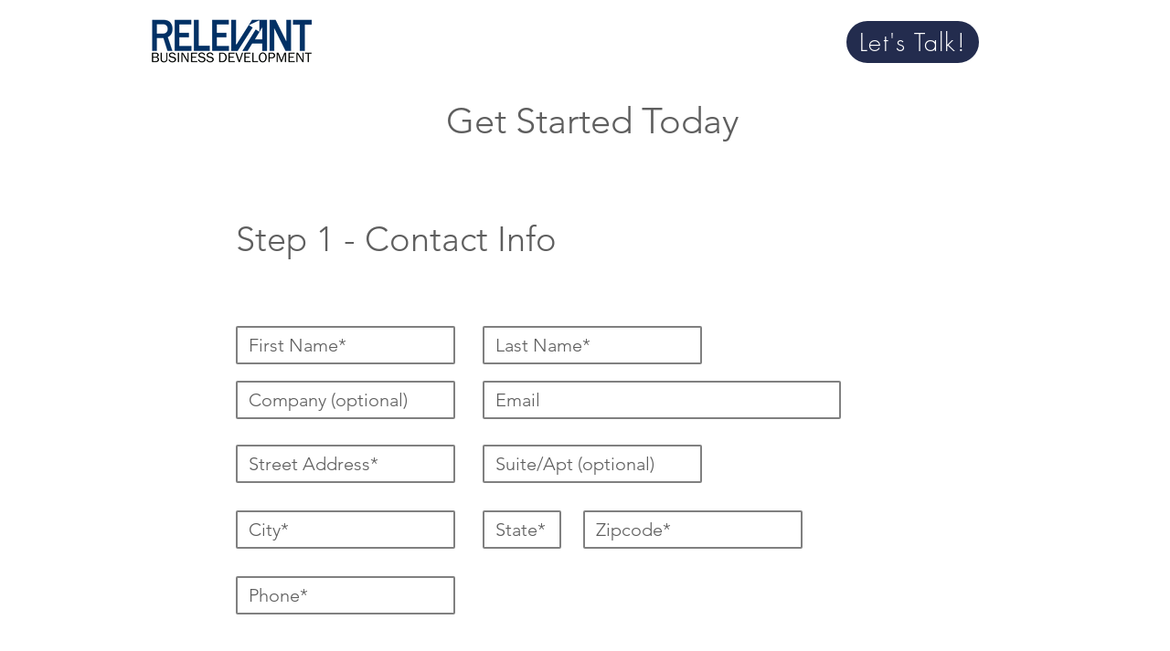

--- FILE ---
content_type: text/html; charset=UTF-8
request_url: https://www.relevantbusinessdevelopment.com/enroll-2
body_size: 151169
content:
<!DOCTYPE html>
<html lang="en">
<head>
  
  <!-- SEO Tags -->
  <title>Enroll | Relevant Business Development</title>
  <link rel="canonical" href="https://www.relevantbusinessdevelopment.com/enroll-2"/>
  <meta property="og:title" content="Enroll | Relevant Business Development"/>
  <meta property="og:image" content="https://static.wixstatic.com/media/56bcd9_e9a3da2c05f84ee3880ab2e5110b833d~mv2.jpg/v1/fill/w_320,h_320,al_c/56bcd9_e9a3da2c05f84ee3880ab2e5110b833d~mv2.jpg"/>
  <meta property="og:image:width" content="320"/>
  <meta property="og:image:height" content="320"/>
  <meta property="og:url" content="https://www.relevantbusinessdevelopment.com/enroll-2"/>
  <meta property="og:site_name" content="relevantbizdev"/>
  <meta property="og:type" content="website"/>
  <meta name="fb_admins_meta_tag" content="shawnpbutler"/>
  <meta property="fb:admins" content="shawnpbutler"/>
  <meta name="twitter:card" content="summary_large_image"/>
  <meta name="twitter:title" content="Enroll | Relevant Business Development"/>
  <meta name="twitter:image" content="https://static.wixstatic.com/media/56bcd9_e9a3da2c05f84ee3880ab2e5110b833d~mv2.jpg/v1/fill/w_320,h_320,al_c/56bcd9_e9a3da2c05f84ee3880ab2e5110b833d~mv2.jpg"/>

  
  <meta charset='utf-8'>
  <meta name="viewport" content="width=device-width, initial-scale=1" id="wixDesktopViewport" />
  <meta http-equiv="X-UA-Compatible" content="IE=edge">
  <meta name="generator" content="Wix.com Website Builder"/>

  <link rel="icon" sizes="192x192" href="https://static.wixstatic.com/media/56bcd9_d3fc8c3c9eb346de995f1f6166d1f2c0%7Emv2.png/v1/fill/w_192%2Ch_192%2Clg_1%2Cusm_0.66_1.00_0.01/56bcd9_d3fc8c3c9eb346de995f1f6166d1f2c0%7Emv2.png" type="image/png"/>
  <link rel="shortcut icon" href="https://static.wixstatic.com/media/56bcd9_d3fc8c3c9eb346de995f1f6166d1f2c0%7Emv2.png/v1/fill/w_192%2Ch_192%2Clg_1%2Cusm_0.66_1.00_0.01/56bcd9_d3fc8c3c9eb346de995f1f6166d1f2c0%7Emv2.png" type="image/png"/>
  <link rel="apple-touch-icon" href="https://static.wixstatic.com/media/56bcd9_d3fc8c3c9eb346de995f1f6166d1f2c0%7Emv2.png/v1/fill/w_180%2Ch_180%2Clg_1%2Cusm_0.66_1.00_0.01/56bcd9_d3fc8c3c9eb346de995f1f6166d1f2c0%7Emv2.png" type="image/png"/>

  <!-- Safari Pinned Tab Icon -->
  <!-- <link rel="mask-icon" href="https://static.wixstatic.com/media/56bcd9_d3fc8c3c9eb346de995f1f6166d1f2c0%7Emv2.png/v1/fill/w_192%2Ch_192%2Clg_1%2Cusm_0.66_1.00_0.01/56bcd9_d3fc8c3c9eb346de995f1f6166d1f2c0%7Emv2.png"> -->

  <!-- Original trials -->
  


  <!-- Segmenter Polyfill -->
  <script>
    if (!window.Intl || !window.Intl.Segmenter) {
      (function() {
        var script = document.createElement('script');
        script.src = 'https://static.parastorage.com/unpkg/@formatjs/intl-segmenter@11.7.10/polyfill.iife.js';
        document.head.appendChild(script);
      })();
    }
  </script>

  <!-- Legacy Polyfills -->
  <script nomodule="" src="https://static.parastorage.com/unpkg/core-js-bundle@3.2.1/minified.js"></script>
  <script nomodule="" src="https://static.parastorage.com/unpkg/focus-within-polyfill@5.0.9/dist/focus-within-polyfill.js"></script>

  <!-- Performance API Polyfills -->
  <script>
  (function () {
    var noop = function noop() {};
    if ("performance" in window === false) {
      window.performance = {};
    }
    window.performance.mark = performance.mark || noop;
    window.performance.measure = performance.measure || noop;
    if ("now" in window.performance === false) {
      var nowOffset = Date.now();
      if (performance.timing && performance.timing.navigationStart) {
        nowOffset = performance.timing.navigationStart;
      }
      window.performance.now = function now() {
        return Date.now() - nowOffset;
      };
    }
  })();
  </script>

  <!-- Globals Definitions -->
  <script>
    (function () {
      var now = Date.now()
      window.initialTimestamps = {
        initialTimestamp: now,
        initialRequestTimestamp: Math.round(performance.timeOrigin ? performance.timeOrigin : now - performance.now())
      }

      window.thunderboltTag = "libs-releases-GA-local"
      window.thunderboltVersion = "1.16588.0"
    })();
  </script>

  <!-- Essential Viewer Model -->
  <script type="application/json" id="wix-essential-viewer-model">{"fleetConfig":{"fleetName":"thunderbolt-seo-renderer","type":"GA","code":0},"mode":{"qa":false,"enableTestApi":false,"debug":false,"ssrIndicator":false,"ssrOnly":false,"siteAssetsFallback":"enable","versionIndicator":false},"componentsLibrariesTopology":[{"artifactId":"editor-elements","namespace":"wixui","url":"https:\/\/static.parastorage.com\/services\/editor-elements\/1.14741.0"},{"artifactId":"editor-elements","namespace":"dsgnsys","url":"https:\/\/static.parastorage.com\/services\/editor-elements\/1.14741.0"}],"siteFeaturesConfigs":{"sessionManager":{"isRunningInDifferentSiteContext":false}},"language":{"userLanguage":"en"},"siteAssets":{"clientTopology":{"mediaRootUrl":"https:\/\/static.wixstatic.com","staticMediaUrl":"https:\/\/static.wixstatic.com\/media","moduleRepoUrl":"https:\/\/static.parastorage.com\/unpkg","fileRepoUrl":"https:\/\/static.parastorage.com\/services","viewerAppsUrl":"https:\/\/viewer-apps.parastorage.com","viewerAssetsUrl":"https:\/\/viewer-assets.parastorage.com","siteAssetsUrl":"https:\/\/siteassets.parastorage.com","pageJsonServerUrls":["https:\/\/pages.parastorage.com","https:\/\/staticorigin.wixstatic.com","https:\/\/www.relevantbusinessdevelopment.com","https:\/\/fallback.wix.com\/wix-html-editor-pages-webapp\/page"],"pathOfTBModulesInFileRepoForFallback":"wix-thunderbolt\/dist\/"}},"siteFeatures":["appMonitoring","assetsLoader","builderContextProviders","builderModuleLoader","businessLogger","captcha","clickHandlerRegistrar","codeEmbed","commonConfig","componentsLoader","componentsRegistry","consentPolicy","cyclicTabbing","domSelectors","dynamicPages","environmentWixCodeSdk","environment","lightbox","locationWixCodeSdk","mpaNavigation","navigationManager","navigationPhases","ooi","pages","panorama","protectedPages","renderer","reporter","routerFetch","router","scrollRestoration","seoWixCodeSdk","seo","sessionManager","siteMembersWixCodeSdk","siteMembers","siteScrollBlocker","siteWixCodeSdk","speculationRules","ssrCache","stores","structureApi","thunderboltInitializer","tpaCommons","translations","usedPlatformApis","warmupData","windowMessageRegistrar","windowWixCodeSdk","wixCustomElementComponent","wixEmbedsApi","componentsReact","platform"],"site":{"externalBaseUrl":"https:\/\/www.relevantbusinessdevelopment.com","isSEO":true},"media":{"staticMediaUrl":"https:\/\/static.wixstatic.com\/media","mediaRootUrl":"https:\/\/static.wixstatic.com\/","staticVideoUrl":"https:\/\/video.wixstatic.com\/"},"requestUrl":"https:\/\/www.relevantbusinessdevelopment.com\/enroll-2","rollout":{"siteAssetsVersionsRollout":false,"isDACRollout":0,"isTBRollout":false},"commonConfig":{"brand":"wix","host":"VIEWER","bsi":"","consentPolicy":{},"consentPolicyHeader":{},"siteRevision":"620","renderingFlow":"NONE","language":"en","locale":"en-us"},"interactionSampleRatio":0.01,"dynamicModelUrl":"https:\/\/www.relevantbusinessdevelopment.com\/_api\/v2\/dynamicmodel","accessTokensUrl":"https:\/\/www.relevantbusinessdevelopment.com\/_api\/v1\/access-tokens","isExcludedFromSecurityExperiments":false,"experiments":{"specs.thunderbolt.hardenFetchAndXHR":true,"specs.thunderbolt.securityExperiments":true}}</script>
  <script>window.viewerModel = JSON.parse(document.getElementById('wix-essential-viewer-model').textContent)</script>

  <script>
    window.commonConfig = viewerModel.commonConfig
  </script>

  
  <!-- BEGIN handleAccessTokens bundle -->

  <script data-url="https://static.parastorage.com/services/wix-thunderbolt/dist/handleAccessTokens.inline.4f2f9a53.bundle.min.js">(()=>{"use strict";function e(e){let{context:o,property:r,value:n,enumerable:i=!0}=e,c=e.get,l=e.set;if(!r||void 0===n&&!c&&!l)return new Error("property and value are required");let a=o||globalThis,s=a?.[r],u={};if(void 0!==n)u.value=n;else{if(c){let e=t(c);e&&(u.get=e)}if(l){let e=t(l);e&&(u.set=e)}}let p={...u,enumerable:i||!1,configurable:!1};void 0!==n&&(p.writable=!1);try{Object.defineProperty(a,r,p)}catch(e){return e instanceof TypeError?s:e}return s}function t(e,t){return"function"==typeof e?e:!0===e?.async&&"function"==typeof e.func?t?async function(t){return e.func(t)}:async function(){return e.func()}:"function"==typeof e?.func?e.func:void 0}try{e({property:"strictDefine",value:e})}catch{}try{e({property:"defineStrictObject",value:r})}catch{}try{e({property:"defineStrictMethod",value:n})}catch{}var o=["toString","toLocaleString","valueOf","constructor","prototype"];function r(t){let{context:n,property:c,propertiesToExclude:l=[],skipPrototype:a=!1,hardenPrototypePropertiesToExclude:s=[]}=t;if(!c)return new Error("property is required");let u=(n||globalThis)[c],p={},f=i(n,c);u&&("object"==typeof u||"function"==typeof u)&&Reflect.ownKeys(u).forEach(t=>{if(!l.includes(t)&&!o.includes(t)){let o=i(u,t);if(o&&(o.writable||o.configurable)){let{value:r,get:n,set:i,enumerable:c=!1}=o,l={};void 0!==r?l.value=r:n?l.get=n:i&&(l.set=i);try{let o=e({context:u,property:t,...l,enumerable:c});p[t]=o}catch(e){if(!(e instanceof TypeError))throw e;try{p[t]=o.value||o.get||o.set}catch{}}}}});let d={originalObject:u,originalProperties:p};if(!a&&void 0!==u?.prototype){let e=r({context:u,property:"prototype",propertiesToExclude:s,skipPrototype:!0});e instanceof Error||(d.originalPrototype=e?.originalObject,d.originalPrototypeProperties=e?.originalProperties)}return e({context:n,property:c,value:u,enumerable:f?.enumerable}),d}function n(t,o){let r=(o||globalThis)[t],n=i(o||globalThis,t);return r&&n&&(n.writable||n.configurable)?(Object.freeze(r),e({context:globalThis,property:t,value:r})):r}function i(e,t){if(e&&t)try{return Reflect.getOwnPropertyDescriptor(e,t)}catch{return}}function c(e){if("string"!=typeof e)return e;try{return decodeURIComponent(e).toLowerCase().trim()}catch{return e.toLowerCase().trim()}}function l(e,t){let o="";if("string"==typeof e)o=e.split("=")[0]?.trim()||"";else{if(!e||"string"!=typeof e.name)return!1;o=e.name}return t.has(c(o)||"")}function a(e,t){let o;return o="string"==typeof e?e.split(";").map(e=>e.trim()).filter(e=>e.length>0):e||[],o.filter(e=>!l(e,t))}var s=null;function u(){return null===s&&(s=typeof Document>"u"?void 0:Object.getOwnPropertyDescriptor(Document.prototype,"cookie")),s}function p(t,o){if(!globalThis?.cookieStore)return;let r=globalThis.cookieStore.get.bind(globalThis.cookieStore),n=globalThis.cookieStore.getAll.bind(globalThis.cookieStore),i=globalThis.cookieStore.set.bind(globalThis.cookieStore),c=globalThis.cookieStore.delete.bind(globalThis.cookieStore);return e({context:globalThis.CookieStore.prototype,property:"get",value:async function(e){return l(("string"==typeof e?e:e.name)||"",t)?null:r.call(this,e)},enumerable:!0}),e({context:globalThis.CookieStore.prototype,property:"getAll",value:async function(){return a(await n.apply(this,Array.from(arguments)),t)},enumerable:!0}),e({context:globalThis.CookieStore.prototype,property:"set",value:async function(){let e=Array.from(arguments);if(!l(1===e.length?e[0].name:e[0],t))return i.apply(this,e);o&&console.warn(o)},enumerable:!0}),e({context:globalThis.CookieStore.prototype,property:"delete",value:async function(){let e=Array.from(arguments);if(!l(1===e.length?e[0].name:e[0],t))return c.apply(this,e)},enumerable:!0}),e({context:globalThis.cookieStore,property:"prototype",value:globalThis.CookieStore.prototype,enumerable:!1}),e({context:globalThis,property:"cookieStore",value:globalThis.cookieStore,enumerable:!0}),{get:r,getAll:n,set:i,delete:c}}var f=["TextEncoder","TextDecoder","XMLHttpRequestEventTarget","EventTarget","URL","JSON","Reflect","Object","Array","Map","Set","WeakMap","WeakSet","Promise","Symbol","Error"],d=["addEventListener","removeEventListener","dispatchEvent","encodeURI","encodeURIComponent","decodeURI","decodeURIComponent"];const y=(e,t)=>{try{const o=t?t.get.call(document):document.cookie;return o.split(";").map(e=>e.trim()).filter(t=>t?.startsWith(e))[0]?.split("=")[1]}catch(e){return""}},g=(e="",t="",o="/")=>`${e}=; ${t?`domain=${t};`:""} max-age=0; path=${o}; expires=Thu, 01 Jan 1970 00:00:01 GMT`;function m(){(function(){if("undefined"!=typeof window){const e=performance.getEntriesByType("navigation")[0];return"back_forward"===(e?.type||"")}return!1})()&&function(){const{counter:e}=function(){const e=b("getItem");if(e){const[t,o]=e.split("-"),r=o?parseInt(o,10):0;if(r>=3){const e=t?Number(t):0;if(Date.now()-e>6e4)return{counter:0}}return{counter:r}}return{counter:0}}();e<3?(!function(e=1){b("setItem",`${Date.now()}-${e}`)}(e+1),window.location.reload()):console.error("ATS: Max reload attempts reached")}()}function b(e,t){try{return sessionStorage[e]("reload",t||"")}catch(e){console.error("ATS: Error calling sessionStorage:",e)}}const h="client-session-bind",v="sec-fetch-unsupported",{experiments:w}=window.viewerModel,T=[h,"client-binding",v,"svSession","smSession","server-session-bind","wixSession2","wixSession3"].map(e=>e.toLowerCase()),{cookie:S}=function(t,o){let r=new Set(t);return e({context:document,property:"cookie",set:{func:e=>function(e,t,o,r){let n=u(),i=c(t.split(";")[0]||"")||"";[...o].every(e=>!i.startsWith(e.toLowerCase()))&&n?.set?n.set.call(e,t):r&&console.warn(r)}(document,e,r,o)},get:{func:()=>function(e,t){let o=u();if(!o?.get)throw new Error("Cookie descriptor or getter not available");return a(o.get.call(e),t).join("; ")}(document,r)},enumerable:!0}),{cookieStore:p(r,o),cookie:u()}}(T),k="tbReady",x="security_overrideGlobals",{experiments:E,siteFeaturesConfigs:C,accessTokensUrl:P}=window.viewerModel,R=P,M={},O=(()=>{const e=y(h,S);if(w["specs.thunderbolt.browserCacheReload"]){y(v,S)||e?b("removeItem"):m()}return(()=>{const e=g(h),t=g(h,location.hostname);S.set.call(document,e),S.set.call(document,t)})(),e})();O&&(M["client-binding"]=O);const D=fetch;addEventListener(k,function e(t){const{logger:o}=t.detail;try{window.tb.init({fetch:D,fetchHeaders:M})}catch(e){const t=new Error("TB003");o.meter(`${x}_${t.message}`,{paramsOverrides:{errorType:x,eventString:t.message}}),window?.viewerModel?.mode.debug&&console.error(e)}finally{removeEventListener(k,e)}}),E["specs.thunderbolt.hardenFetchAndXHR"]||(window.fetchDynamicModel=()=>C.sessionManager.isRunningInDifferentSiteContext?Promise.resolve({}):fetch(R,{credentials:"same-origin",headers:M}).then(function(e){if(!e.ok)throw new Error(`[${e.status}]${e.statusText}`);return e.json()}),window.dynamicModelPromise=window.fetchDynamicModel())})();
//# sourceMappingURL=https://static.parastorage.com/services/wix-thunderbolt/dist/handleAccessTokens.inline.4f2f9a53.bundle.min.js.map</script>

<!-- END handleAccessTokens bundle -->

<!-- BEGIN overrideGlobals bundle -->

<script data-url="https://static.parastorage.com/services/wix-thunderbolt/dist/overrideGlobals.inline.ec13bfcf.bundle.min.js">(()=>{"use strict";function e(e){let{context:r,property:o,value:n,enumerable:i=!0}=e,c=e.get,a=e.set;if(!o||void 0===n&&!c&&!a)return new Error("property and value are required");let l=r||globalThis,u=l?.[o],s={};if(void 0!==n)s.value=n;else{if(c){let e=t(c);e&&(s.get=e)}if(a){let e=t(a);e&&(s.set=e)}}let p={...s,enumerable:i||!1,configurable:!1};void 0!==n&&(p.writable=!1);try{Object.defineProperty(l,o,p)}catch(e){return e instanceof TypeError?u:e}return u}function t(e,t){return"function"==typeof e?e:!0===e?.async&&"function"==typeof e.func?t?async function(t){return e.func(t)}:async function(){return e.func()}:"function"==typeof e?.func?e.func:void 0}try{e({property:"strictDefine",value:e})}catch{}try{e({property:"defineStrictObject",value:o})}catch{}try{e({property:"defineStrictMethod",value:n})}catch{}var r=["toString","toLocaleString","valueOf","constructor","prototype"];function o(t){let{context:n,property:c,propertiesToExclude:a=[],skipPrototype:l=!1,hardenPrototypePropertiesToExclude:u=[]}=t;if(!c)return new Error("property is required");let s=(n||globalThis)[c],p={},f=i(n,c);s&&("object"==typeof s||"function"==typeof s)&&Reflect.ownKeys(s).forEach(t=>{if(!a.includes(t)&&!r.includes(t)){let r=i(s,t);if(r&&(r.writable||r.configurable)){let{value:o,get:n,set:i,enumerable:c=!1}=r,a={};void 0!==o?a.value=o:n?a.get=n:i&&(a.set=i);try{let r=e({context:s,property:t,...a,enumerable:c});p[t]=r}catch(e){if(!(e instanceof TypeError))throw e;try{p[t]=r.value||r.get||r.set}catch{}}}}});let d={originalObject:s,originalProperties:p};if(!l&&void 0!==s?.prototype){let e=o({context:s,property:"prototype",propertiesToExclude:u,skipPrototype:!0});e instanceof Error||(d.originalPrototype=e?.originalObject,d.originalPrototypeProperties=e?.originalProperties)}return e({context:n,property:c,value:s,enumerable:f?.enumerable}),d}function n(t,r){let o=(r||globalThis)[t],n=i(r||globalThis,t);return o&&n&&(n.writable||n.configurable)?(Object.freeze(o),e({context:globalThis,property:t,value:o})):o}function i(e,t){if(e&&t)try{return Reflect.getOwnPropertyDescriptor(e,t)}catch{return}}function c(e){if("string"!=typeof e)return e;try{return decodeURIComponent(e).toLowerCase().trim()}catch{return e.toLowerCase().trim()}}function a(e,t){return e instanceof Headers?e.forEach((r,o)=>{l(o,t)||e.delete(o)}):Object.keys(e).forEach(r=>{l(r,t)||delete e[r]}),e}function l(e,t){return!t.has(c(e)||"")}function u(e,t){let r=!0,o=function(e){let t,r;if(globalThis.Request&&e instanceof Request)t=e.url;else{if("function"!=typeof e?.toString)throw new Error("Unsupported type for url");t=e.toString()}try{return new URL(t).pathname}catch{return r=t.replace(/#.+/gi,"").split("?").shift(),r.startsWith("/")?r:`/${r}`}}(e),n=c(o);return n&&t.some(e=>n.includes(e))&&(r=!1),r}function s(t,r,o){let n=fetch,i=XMLHttpRequest,c=new Set(r);function s(){let e=new i,r=e.open,n=e.setRequestHeader;return e.open=function(){let n=Array.from(arguments),i=n[1];if(n.length<2||u(i,t))return r.apply(e,n);throw new Error(o||`Request not allowed for path ${i}`)},e.setRequestHeader=function(t,r){l(decodeURIComponent(t),c)&&n.call(e,t,r)},e}return e({property:"fetch",value:function(){let e=function(e,t){return globalThis.Request&&e[0]instanceof Request&&e[0]?.headers?a(e[0].headers,t):e[1]?.headers&&a(e[1].headers,t),e}(arguments,c);return u(arguments[0],t)?n.apply(globalThis,Array.from(e)):new Promise((e,t)=>{t(new Error(o||`Request not allowed for path ${arguments[0]}`))})},enumerable:!0}),e({property:"XMLHttpRequest",value:s,enumerable:!0}),Object.keys(i).forEach(e=>{s[e]=i[e]}),{fetch:n,XMLHttpRequest:i}}var p=["TextEncoder","TextDecoder","XMLHttpRequestEventTarget","EventTarget","URL","JSON","Reflect","Object","Array","Map","Set","WeakMap","WeakSet","Promise","Symbol","Error"],f=["addEventListener","removeEventListener","dispatchEvent","encodeURI","encodeURIComponent","decodeURI","decodeURIComponent"];const d=function(){let t=globalThis.open,r=document.open;function o(e,r,o){let n="string"!=typeof e,i=t.call(window,e,r,o);return n||e&&function(e){return e.startsWith("//")&&/(?:[a-z0-9](?:[a-z0-9-]{0,61}[a-z0-9])?\.)+[a-z0-9][a-z0-9-]{0,61}[a-z0-9]/g.test(`${location.protocol}:${e}`)&&(e=`${location.protocol}${e}`),!e.startsWith("http")||new URL(e).hostname===location.hostname}(e)?{}:i}return e({property:"open",value:o,context:globalThis,enumerable:!0}),e({property:"open",value:function(e,t,n){return e?o(e,t,n):r.call(document,e||"",t||"",n||"")},context:document,enumerable:!0}),{open:t,documentOpen:r}},y=function(){let t=document.createElement,r=Element.prototype.setAttribute,o=Element.prototype.setAttributeNS;return e({property:"createElement",context:document,value:function(n,i){let a=t.call(document,n,i);if("iframe"===c(n)){e({property:"srcdoc",context:a,get:()=>"",set:()=>{console.warn("`srcdoc` is not allowed in iframe elements.")}});let t=function(e,t){"srcdoc"!==e.toLowerCase()?r.call(a,e,t):console.warn("`srcdoc` attribute is not allowed to be set.")},n=function(e,t,r){"srcdoc"!==t.toLowerCase()?o.call(a,e,t,r):console.warn("`srcdoc` attribute is not allowed to be set.")};a.setAttribute=t,a.setAttributeNS=n}return a},enumerable:!0}),{createElement:t,setAttribute:r,setAttributeNS:o}},m=["client-binding"],b=["/_api/v1/access-tokens","/_api/v2/dynamicmodel","/_api/one-app-session-web/v3/businesses"],h=function(){let t=setTimeout,r=setInterval;return o("setTimeout",0,globalThis),o("setInterval",0,globalThis),{setTimeout:t,setInterval:r};function o(t,r,o){let n=o||globalThis,i=n[t];if(!i||"function"!=typeof i)throw new Error(`Function ${t} not found or is not a function`);e({property:t,value:function(){let e=Array.from(arguments);if("string"!=typeof e[r])return i.apply(n,e);console.warn(`Calling ${t} with a String Argument at index ${r} is not allowed`)},context:o,enumerable:!0})}},v=function(){if(navigator&&"serviceWorker"in navigator){let t=navigator.serviceWorker.register;return e({context:navigator.serviceWorker,property:"register",value:function(){console.log("Service worker registration is not allowed")},enumerable:!0}),{register:t}}return{}};performance.mark("overrideGlobals started");const{isExcludedFromSecurityExperiments:g,experiments:w}=window.viewerModel,E=!g&&w["specs.thunderbolt.securityExperiments"];try{d(),E&&y(),w["specs.thunderbolt.hardenFetchAndXHR"]&&E&&s(b,m),v(),(e=>{let t=[],r=[];r=r.concat(["TextEncoder","TextDecoder"]),e&&(r=r.concat(["XMLHttpRequestEventTarget","EventTarget"])),r=r.concat(["URL","JSON"]),e&&(t=t.concat(["addEventListener","removeEventListener"])),t=t.concat(["encodeURI","encodeURIComponent","decodeURI","decodeURIComponent"]),r=r.concat(["String","Number"]),e&&r.push("Object"),r=r.concat(["Reflect"]),t.forEach(e=>{n(e),["addEventListener","removeEventListener"].includes(e)&&n(e,document)}),r.forEach(e=>{o({property:e})})})(E),E&&h()}catch(e){window?.viewerModel?.mode.debug&&console.error(e);const t=new Error("TB006");window.fedops?.reportError(t,"security_overrideGlobals"),window.Sentry?window.Sentry.captureException(t):globalThis.defineStrictProperty("sentryBuffer",[t],window,!1)}performance.mark("overrideGlobals ended")})();
//# sourceMappingURL=https://static.parastorage.com/services/wix-thunderbolt/dist/overrideGlobals.inline.ec13bfcf.bundle.min.js.map</script>

<!-- END overrideGlobals bundle -->


  
  <script>
    window.commonConfig = viewerModel.commonConfig

	
  </script>

  <!-- Initial CSS -->
  <style data-url="https://static.parastorage.com/services/wix-thunderbolt/dist/main.347af09f.min.css">@keyframes slide-horizontal-new{0%{transform:translateX(100%)}}@keyframes slide-horizontal-old{80%{opacity:1}to{opacity:0;transform:translateX(-100%)}}@keyframes slide-vertical-new{0%{transform:translateY(-100%)}}@keyframes slide-vertical-old{80%{opacity:1}to{opacity:0;transform:translateY(100%)}}@keyframes out-in-new{0%{opacity:0}}@keyframes out-in-old{to{opacity:0}}:root:active-view-transition{view-transition-name:none}::view-transition{pointer-events:none}:root:active-view-transition::view-transition-new(page-group),:root:active-view-transition::view-transition-old(page-group){animation-duration:.6s;cursor:wait;pointer-events:all}:root:active-view-transition-type(SlideHorizontal)::view-transition-old(page-group){animation:slide-horizontal-old .6s cubic-bezier(.83,0,.17,1) forwards;mix-blend-mode:normal}:root:active-view-transition-type(SlideHorizontal)::view-transition-new(page-group){animation:slide-horizontal-new .6s cubic-bezier(.83,0,.17,1) backwards;mix-blend-mode:normal}:root:active-view-transition-type(SlideVertical)::view-transition-old(page-group){animation:slide-vertical-old .6s cubic-bezier(.83,0,.17,1) forwards;mix-blend-mode:normal}:root:active-view-transition-type(SlideVertical)::view-transition-new(page-group){animation:slide-vertical-new .6s cubic-bezier(.83,0,.17,1) backwards;mix-blend-mode:normal}:root:active-view-transition-type(OutIn)::view-transition-old(page-group){animation:out-in-old .35s cubic-bezier(.22,1,.36,1) forwards}:root:active-view-transition-type(OutIn)::view-transition-new(page-group){animation:out-in-new .35s cubic-bezier(.64,0,.78,0) .35s backwards}@media(prefers-reduced-motion:reduce){::view-transition-group(*),::view-transition-new(*),::view-transition-old(*){animation:none!important}}body,html{background:transparent;border:0;margin:0;outline:0;padding:0;vertical-align:baseline}body{--scrollbar-width:0px;font-family:Arial,Helvetica,sans-serif;font-size:10px}body,html{height:100%}body{overflow-x:auto;overflow-y:scroll}body:not(.responsive) #site-root{min-width:var(--site-width);width:100%}body:not([data-js-loaded]) [data-hide-prejs]{visibility:hidden}interact-element{display:contents}#SITE_CONTAINER{position:relative}:root{--one-unit:1vw;--section-max-width:9999px;--spx-stopper-max:9999px;--spx-stopper-min:0px;--browser-zoom:1}@supports(-webkit-appearance:none) and (stroke-color:transparent){:root{--safari-sticky-fix:opacity;--experimental-safari-sticky-fix:translateZ(0)}}@supports(container-type:inline-size){:root{--one-unit:1cqw}}[id^=oldHoverBox-]{mix-blend-mode:plus-lighter;transition:opacity .5s ease,visibility .5s ease}[data-mesh-id$=inlineContent-gridContainer]:has(>[id^=oldHoverBox-]){isolation:isolate}</style>
<style data-url="https://static.parastorage.com/services/wix-thunderbolt/dist/main.renderer.9cb0985f.min.css">a,abbr,acronym,address,applet,b,big,blockquote,button,caption,center,cite,code,dd,del,dfn,div,dl,dt,em,fieldset,font,footer,form,h1,h2,h3,h4,h5,h6,header,i,iframe,img,ins,kbd,label,legend,li,nav,object,ol,p,pre,q,s,samp,section,small,span,strike,strong,sub,sup,table,tbody,td,tfoot,th,thead,title,tr,tt,u,ul,var{background:transparent;border:0;margin:0;outline:0;padding:0;vertical-align:baseline}input,select,textarea{box-sizing:border-box;font-family:Helvetica,Arial,sans-serif}ol,ul{list-style:none}blockquote,q{quotes:none}ins{text-decoration:none}del{text-decoration:line-through}table{border-collapse:collapse;border-spacing:0}a{cursor:pointer;text-decoration:none}.testStyles{overflow-y:hidden}.reset-button{-webkit-appearance:none;background:none;border:0;color:inherit;font:inherit;line-height:normal;outline:0;overflow:visible;padding:0;-webkit-user-select:none;-moz-user-select:none;-ms-user-select:none}:focus{outline:none}body.device-mobile-optimized:not(.disable-site-overflow){overflow-x:hidden;overflow-y:scroll}body.device-mobile-optimized:not(.responsive) #SITE_CONTAINER{margin-left:auto;margin-right:auto;overflow-x:visible;position:relative;width:320px}body.device-mobile-optimized:not(.responsive):not(.blockSiteScrolling) #SITE_CONTAINER{margin-top:0}body.device-mobile-optimized>*{max-width:100%!important}body.device-mobile-optimized #site-root{overflow-x:hidden;overflow-y:hidden}@supports(overflow:clip){body.device-mobile-optimized #site-root{overflow-x:clip;overflow-y:clip}}body.device-mobile-non-optimized #SITE_CONTAINER #site-root{overflow-x:clip;overflow-y:clip}body.device-mobile-non-optimized.fullScreenMode{background-color:#5f6360}body.device-mobile-non-optimized.fullScreenMode #MOBILE_ACTIONS_MENU,body.device-mobile-non-optimized.fullScreenMode #SITE_BACKGROUND,body.device-mobile-non-optimized.fullScreenMode #site-root,body.fullScreenMode #WIX_ADS{visibility:hidden}body.fullScreenMode{overflow-x:hidden!important;overflow-y:hidden!important}body.fullScreenMode.device-mobile-optimized #TINY_MENU{opacity:0;pointer-events:none}body.fullScreenMode-scrollable.device-mobile-optimized{overflow-x:hidden!important;overflow-y:auto!important}body.fullScreenMode-scrollable.device-mobile-optimized #masterPage,body.fullScreenMode-scrollable.device-mobile-optimized #site-root{overflow-x:hidden!important;overflow-y:hidden!important}body.fullScreenMode-scrollable.device-mobile-optimized #SITE_BACKGROUND,body.fullScreenMode-scrollable.device-mobile-optimized #masterPage{height:auto!important}body.fullScreenMode-scrollable.device-mobile-optimized #masterPage.mesh-layout{height:0!important}body.blockSiteScrolling,body.siteScrollingBlocked{position:fixed;width:100%}body.blockSiteScrolling #SITE_CONTAINER{margin-top:calc(var(--blocked-site-scroll-margin-top)*-1)}#site-root{margin:0 auto;min-height:100%;position:relative;top:var(--wix-ads-height)}#site-root img:not([src]){visibility:hidden}#site-root svg img:not([src]){visibility:visible}.auto-generated-link{color:inherit}#SCROLL_TO_BOTTOM,#SCROLL_TO_TOP{height:0}.has-click-trigger{cursor:pointer}.fullScreenOverlay{bottom:0;display:flex;justify-content:center;left:0;overflow-y:hidden;position:fixed;right:0;top:-60px;z-index:1005}.fullScreenOverlay>.fullScreenOverlayContent{bottom:0;left:0;margin:0 auto;overflow:hidden;position:absolute;right:0;top:60px;transform:translateZ(0)}[data-mesh-id$=centeredContent],[data-mesh-id$=form],[data-mesh-id$=inlineContent]{pointer-events:none;position:relative}[data-mesh-id$=-gridWrapper],[data-mesh-id$=-rotated-wrapper]{pointer-events:none}[data-mesh-id$=-gridContainer]>*,[data-mesh-id$=-rotated-wrapper]>*,[data-mesh-id$=inlineContent]>:not([data-mesh-id$=-gridContainer]){pointer-events:auto}.device-mobile-optimized #masterPage.mesh-layout #SOSP_CONTAINER_CUSTOM_ID{grid-area:2/1/3/2;-ms-grid-row:2;position:relative}#masterPage.mesh-layout{-ms-grid-rows:max-content max-content min-content max-content;-ms-grid-columns:100%;align-items:start;display:-ms-grid;display:grid;grid-template-columns:100%;grid-template-rows:max-content max-content min-content max-content;justify-content:stretch}#masterPage.mesh-layout #PAGES_CONTAINER,#masterPage.mesh-layout #SITE_FOOTER-placeholder,#masterPage.mesh-layout #SITE_FOOTER_WRAPPER,#masterPage.mesh-layout #SITE_HEADER-placeholder,#masterPage.mesh-layout #SITE_HEADER_WRAPPER,#masterPage.mesh-layout #SOSP_CONTAINER_CUSTOM_ID[data-state~=mobileView],#masterPage.mesh-layout #soapAfterPagesContainer,#masterPage.mesh-layout #soapBeforePagesContainer{-ms-grid-row-align:start;-ms-grid-column-align:start;-ms-grid-column:1}#masterPage.mesh-layout #SITE_HEADER-placeholder,#masterPage.mesh-layout #SITE_HEADER_WRAPPER{grid-area:1/1/2/2;-ms-grid-row:1}#masterPage.mesh-layout #PAGES_CONTAINER,#masterPage.mesh-layout #soapAfterPagesContainer,#masterPage.mesh-layout #soapBeforePagesContainer{grid-area:3/1/4/2;-ms-grid-row:3}#masterPage.mesh-layout #soapAfterPagesContainer,#masterPage.mesh-layout #soapBeforePagesContainer{width:100%}#masterPage.mesh-layout #PAGES_CONTAINER{align-self:stretch}#masterPage.mesh-layout main#PAGES_CONTAINER{display:block}#masterPage.mesh-layout #SITE_FOOTER-placeholder,#masterPage.mesh-layout #SITE_FOOTER_WRAPPER{grid-area:4/1/5/2;-ms-grid-row:4}#masterPage.mesh-layout #SITE_PAGES,#masterPage.mesh-layout [data-mesh-id=PAGES_CONTAINERcenteredContent],#masterPage.mesh-layout [data-mesh-id=PAGES_CONTAINERinlineContent]{height:100%}#masterPage.mesh-layout.desktop>*{width:100%}#masterPage.mesh-layout #PAGES_CONTAINER,#masterPage.mesh-layout #SITE_FOOTER,#masterPage.mesh-layout #SITE_FOOTER_WRAPPER,#masterPage.mesh-layout #SITE_HEADER,#masterPage.mesh-layout #SITE_HEADER_WRAPPER,#masterPage.mesh-layout #SITE_PAGES,#masterPage.mesh-layout #masterPageinlineContent{position:relative}#masterPage.mesh-layout #SITE_HEADER{grid-area:1/1/2/2}#masterPage.mesh-layout #SITE_FOOTER{grid-area:4/1/5/2}#masterPage.mesh-layout.overflow-x-clip #SITE_FOOTER,#masterPage.mesh-layout.overflow-x-clip #SITE_HEADER{overflow-x:clip}[data-z-counter]{z-index:0}[data-z-counter="0"]{z-index:auto}.wixSiteProperties{-webkit-font-smoothing:antialiased;-moz-osx-font-smoothing:grayscale}:root{--wst-button-color-fill-primary:rgb(var(--color_48));--wst-button-color-border-primary:rgb(var(--color_49));--wst-button-color-text-primary:rgb(var(--color_50));--wst-button-color-fill-primary-hover:rgb(var(--color_51));--wst-button-color-border-primary-hover:rgb(var(--color_52));--wst-button-color-text-primary-hover:rgb(var(--color_53));--wst-button-color-fill-primary-disabled:rgb(var(--color_54));--wst-button-color-border-primary-disabled:rgb(var(--color_55));--wst-button-color-text-primary-disabled:rgb(var(--color_56));--wst-button-color-fill-secondary:rgb(var(--color_57));--wst-button-color-border-secondary:rgb(var(--color_58));--wst-button-color-text-secondary:rgb(var(--color_59));--wst-button-color-fill-secondary-hover:rgb(var(--color_60));--wst-button-color-border-secondary-hover:rgb(var(--color_61));--wst-button-color-text-secondary-hover:rgb(var(--color_62));--wst-button-color-fill-secondary-disabled:rgb(var(--color_63));--wst-button-color-border-secondary-disabled:rgb(var(--color_64));--wst-button-color-text-secondary-disabled:rgb(var(--color_65));--wst-color-fill-base-1:rgb(var(--color_36));--wst-color-fill-base-2:rgb(var(--color_37));--wst-color-fill-base-shade-1:rgb(var(--color_38));--wst-color-fill-base-shade-2:rgb(var(--color_39));--wst-color-fill-base-shade-3:rgb(var(--color_40));--wst-color-fill-accent-1:rgb(var(--color_41));--wst-color-fill-accent-2:rgb(var(--color_42));--wst-color-fill-accent-3:rgb(var(--color_43));--wst-color-fill-accent-4:rgb(var(--color_44));--wst-color-fill-background-primary:rgb(var(--color_11));--wst-color-fill-background-secondary:rgb(var(--color_12));--wst-color-text-primary:rgb(var(--color_15));--wst-color-text-secondary:rgb(var(--color_14));--wst-color-action:rgb(var(--color_18));--wst-color-disabled:rgb(var(--color_39));--wst-color-title:rgb(var(--color_45));--wst-color-subtitle:rgb(var(--color_46));--wst-color-line:rgb(var(--color_47));--wst-font-style-h2:var(--font_2);--wst-font-style-h3:var(--font_3);--wst-font-style-h4:var(--font_4);--wst-font-style-h5:var(--font_5);--wst-font-style-h6:var(--font_6);--wst-font-style-body-large:var(--font_7);--wst-font-style-body-medium:var(--font_8);--wst-font-style-body-small:var(--font_9);--wst-font-style-body-x-small:var(--font_10);--wst-color-custom-1:rgb(var(--color_13));--wst-color-custom-2:rgb(var(--color_16));--wst-color-custom-3:rgb(var(--color_17));--wst-color-custom-4:rgb(var(--color_19));--wst-color-custom-5:rgb(var(--color_20));--wst-color-custom-6:rgb(var(--color_21));--wst-color-custom-7:rgb(var(--color_22));--wst-color-custom-8:rgb(var(--color_23));--wst-color-custom-9:rgb(var(--color_24));--wst-color-custom-10:rgb(var(--color_25));--wst-color-custom-11:rgb(var(--color_26));--wst-color-custom-12:rgb(var(--color_27));--wst-color-custom-13:rgb(var(--color_28));--wst-color-custom-14:rgb(var(--color_29));--wst-color-custom-15:rgb(var(--color_30));--wst-color-custom-16:rgb(var(--color_31));--wst-color-custom-17:rgb(var(--color_32));--wst-color-custom-18:rgb(var(--color_33));--wst-color-custom-19:rgb(var(--color_34));--wst-color-custom-20:rgb(var(--color_35))}.wix-presets-wrapper{display:contents}</style>

  <meta name="format-detection" content="telephone=no">
  <meta name="skype_toolbar" content="skype_toolbar_parser_compatible">
  
  

  

  
      <!--pageHtmlEmbeds.head start-->
      <script type="wix/htmlEmbeds" id="pageHtmlEmbeds.head start"></script>
    
      <!-- Goaffpro tracking script -->
<script id="goaffpro-script" src="https://api.goaffpro.com/wix_loader.js?shop=7f988f2c-56b1-4eff-b769-271f480b0f4a" async='true'></script>
<!-- Goaffpro tracking script ends -->
    
      <script type="wix/htmlEmbeds" id="pageHtmlEmbeds.head end"></script>
      <!--pageHtmlEmbeds.head end-->
  

  <!-- head performance data start -->
  
  <!-- head performance data end -->
  

    


    
<style data-href="https://static.parastorage.com/services/editor-elements-library/dist/thunderbolt/rb_wixui.thunderbolt_bootstrap-classic.72e6a2a3.min.css">.PlZyDq{touch-action:manipulation}.uDW_Qe{align-items:center;box-sizing:border-box;display:flex;justify-content:var(--label-align);min-width:100%;text-align:initial;width:-moz-max-content;width:max-content}.uDW_Qe:before{max-width:var(--margin-start,0)}.uDW_Qe:after,.uDW_Qe:before{align-self:stretch;content:"";flex-grow:1}.uDW_Qe:after{max-width:var(--margin-end,0)}.FubTgk{height:100%}.FubTgk .uDW_Qe{border-radius:var(--corvid-border-radius,var(--rd,0));bottom:0;box-shadow:var(--shd,0 1px 4px rgba(0,0,0,.6));left:0;position:absolute;right:0;top:0;transition:var(--trans1,border-color .4s ease 0s,background-color .4s ease 0s)}.FubTgk .uDW_Qe:link,.FubTgk .uDW_Qe:visited{border-color:transparent}.FubTgk .l7_2fn{color:var(--corvid-color,rgb(var(--txt,var(--color_15,color_15))));font:var(--fnt,var(--font_5));margin:0;position:relative;transition:var(--trans2,color .4s ease 0s);white-space:nowrap}.FubTgk[aria-disabled=false] .uDW_Qe{background-color:var(--corvid-background-color,rgba(var(--bg,var(--color_17,color_17)),var(--alpha-bg,1)));border:solid var(--corvid-border-color,rgba(var(--brd,var(--color_15,color_15)),var(--alpha-brd,1))) var(--corvid-border-width,var(--brw,0));cursor:pointer!important}:host(.device-mobile-optimized) .FubTgk[aria-disabled=false]:active .uDW_Qe,body.device-mobile-optimized .FubTgk[aria-disabled=false]:active .uDW_Qe{background-color:var(--corvid-hover-background-color,rgba(var(--bgh,var(--color_18,color_18)),var(--alpha-bgh,1)));border-color:var(--corvid-hover-border-color,rgba(var(--brdh,var(--color_15,color_15)),var(--alpha-brdh,1)))}:host(.device-mobile-optimized) .FubTgk[aria-disabled=false]:active .l7_2fn,body.device-mobile-optimized .FubTgk[aria-disabled=false]:active .l7_2fn{color:var(--corvid-hover-color,rgb(var(--txth,var(--color_15,color_15))))}:host(:not(.device-mobile-optimized)) .FubTgk[aria-disabled=false]:hover .uDW_Qe,body:not(.device-mobile-optimized) .FubTgk[aria-disabled=false]:hover .uDW_Qe{background-color:var(--corvid-hover-background-color,rgba(var(--bgh,var(--color_18,color_18)),var(--alpha-bgh,1)));border-color:var(--corvid-hover-border-color,rgba(var(--brdh,var(--color_15,color_15)),var(--alpha-brdh,1)))}:host(:not(.device-mobile-optimized)) .FubTgk[aria-disabled=false]:hover .l7_2fn,body:not(.device-mobile-optimized) .FubTgk[aria-disabled=false]:hover .l7_2fn{color:var(--corvid-hover-color,rgb(var(--txth,var(--color_15,color_15))))}.FubTgk[aria-disabled=true] .uDW_Qe{background-color:var(--corvid-disabled-background-color,rgba(var(--bgd,204,204,204),var(--alpha-bgd,1)));border-color:var(--corvid-disabled-border-color,rgba(var(--brdd,204,204,204),var(--alpha-brdd,1)));border-style:solid;border-width:var(--corvid-border-width,var(--brw,0))}.FubTgk[aria-disabled=true] .l7_2fn{color:var(--corvid-disabled-color,rgb(var(--txtd,255,255,255)))}.uUxqWY{align-items:center;box-sizing:border-box;display:flex;justify-content:var(--label-align);min-width:100%;text-align:initial;width:-moz-max-content;width:max-content}.uUxqWY:before{max-width:var(--margin-start,0)}.uUxqWY:after,.uUxqWY:before{align-self:stretch;content:"";flex-grow:1}.uUxqWY:after{max-width:var(--margin-end,0)}.Vq4wYb[aria-disabled=false] .uUxqWY{cursor:pointer}:host(.device-mobile-optimized) .Vq4wYb[aria-disabled=false]:active .wJVzSK,body.device-mobile-optimized .Vq4wYb[aria-disabled=false]:active .wJVzSK{color:var(--corvid-hover-color,rgb(var(--txth,var(--color_15,color_15))));transition:var(--trans,color .4s ease 0s)}:host(:not(.device-mobile-optimized)) .Vq4wYb[aria-disabled=false]:hover .wJVzSK,body:not(.device-mobile-optimized) .Vq4wYb[aria-disabled=false]:hover .wJVzSK{color:var(--corvid-hover-color,rgb(var(--txth,var(--color_15,color_15))));transition:var(--trans,color .4s ease 0s)}.Vq4wYb .uUxqWY{bottom:0;left:0;position:absolute;right:0;top:0}.Vq4wYb .wJVzSK{color:var(--corvid-color,rgb(var(--txt,var(--color_15,color_15))));font:var(--fnt,var(--font_5));transition:var(--trans,color .4s ease 0s);white-space:nowrap}.Vq4wYb[aria-disabled=true] .wJVzSK{color:var(--corvid-disabled-color,rgb(var(--txtd,255,255,255)))}:host(:not(.device-mobile-optimized)) .CohWsy,body:not(.device-mobile-optimized) .CohWsy{display:flex}:host(:not(.device-mobile-optimized)) .V5AUxf,body:not(.device-mobile-optimized) .V5AUxf{-moz-column-gap:var(--margin);column-gap:var(--margin);direction:var(--direction);display:flex;margin:0 auto;position:relative;width:calc(100% - var(--padding)*2)}:host(:not(.device-mobile-optimized)) .V5AUxf>*,body:not(.device-mobile-optimized) .V5AUxf>*{direction:ltr;flex:var(--column-flex) 1 0%;left:0;margin-bottom:var(--padding);margin-top:var(--padding);min-width:0;position:relative;top:0}:host(.device-mobile-optimized) .V5AUxf,body.device-mobile-optimized .V5AUxf{display:block;padding-bottom:var(--padding-y);padding-left:var(--padding-x,0);padding-right:var(--padding-x,0);padding-top:var(--padding-y);position:relative}:host(.device-mobile-optimized) .V5AUxf>*,body.device-mobile-optimized .V5AUxf>*{margin-bottom:var(--margin);position:relative}:host(.device-mobile-optimized) .V5AUxf>:first-child,body.device-mobile-optimized .V5AUxf>:first-child{margin-top:var(--firstChildMarginTop,0)}:host(.device-mobile-optimized) .V5AUxf>:last-child,body.device-mobile-optimized .V5AUxf>:last-child{margin-bottom:var(--lastChildMarginBottom)}.LIhNy3{backface-visibility:hidden}.jhxvbR,.mtrorN{display:block;height:100%;width:100%}.jhxvbR img{max-width:var(--wix-img-max-width,100%)}.jhxvbR[data-animate-blur] img{filter:blur(9px);transition:filter .8s ease-in}.jhxvbR[data-animate-blur] img[data-load-done]{filter:none}.if7Vw2{height:100%;left:0;-webkit-mask-image:var(--mask-image,none);mask-image:var(--mask-image,none);-webkit-mask-position:var(--mask-position,0);mask-position:var(--mask-position,0);-webkit-mask-repeat:var(--mask-repeat,no-repeat);mask-repeat:var(--mask-repeat,no-repeat);-webkit-mask-size:var(--mask-size,100%);mask-size:var(--mask-size,100%);overflow:hidden;pointer-events:var(--fill-layer-background-media-pointer-events);position:absolute;top:0;width:100%}.if7Vw2.f0uTJH{clip:rect(0,auto,auto,0)}.if7Vw2 .i1tH8h{height:100%;position:absolute;top:0;width:100%}.if7Vw2 .DXi4PB{height:var(--fill-layer-image-height,100%);opacity:var(--fill-layer-image-opacity)}.if7Vw2 .DXi4PB img{height:100%;width:100%}@supports(-webkit-hyphens:none){.if7Vw2.f0uTJH{clip:auto;-webkit-clip-path:inset(0)}}.wG8dni{height:100%}.tcElKx{background-color:var(--bg-overlay-color);background-image:var(--bg-gradient);transition:var(--inherit-transition)}.ImALHf,.Ybjs9b{opacity:var(--fill-layer-video-opacity)}.UWmm3w{bottom:var(--media-padding-bottom);height:var(--media-padding-height);position:absolute;top:var(--media-padding-top);width:100%}.Yjj1af{transform:scale(var(--scale,1));transition:var(--transform-duration,transform 0s)}.ImALHf{height:100%;position:relative;width:100%}.KCM6zk{opacity:var(--fill-layer-video-opacity,var(--fill-layer-image-opacity,1))}.KCM6zk .DXi4PB,.KCM6zk .ImALHf,.KCM6zk .Ybjs9b{opacity:1}._uqPqy{clip-path:var(--fill-layer-clip)}._uqPqy,.eKyYhK{position:absolute;top:0}._uqPqy,.eKyYhK,.x0mqQS img{height:100%;width:100%}.pnCr6P{opacity:0}.blf7sp,.pnCr6P{position:absolute;top:0}.blf7sp{height:0;left:0;overflow:hidden;width:0}.rWP3Gv{left:0;pointer-events:var(--fill-layer-background-media-pointer-events);position:var(--fill-layer-background-media-position)}.Tr4n3d,.rWP3Gv,.wRqk6s{height:100%;top:0;width:100%}.wRqk6s{position:absolute}.Tr4n3d{background-color:var(--fill-layer-background-overlay-color);opacity:var(--fill-layer-background-overlay-blend-opacity-fallback,1);position:var(--fill-layer-background-overlay-position);transform:var(--fill-layer-background-overlay-transform)}@supports(mix-blend-mode:overlay){.Tr4n3d{mix-blend-mode:var(--fill-layer-background-overlay-blend-mode);opacity:var(--fill-layer-background-overlay-blend-opacity,1)}}.VXAmO2{--divider-pin-height__:min(1,calc(var(--divider-layers-pin-factor__) + 1));--divider-pin-layer-height__:var( --divider-layers-pin-factor__ );--divider-pin-border__:min(1,calc(var(--divider-layers-pin-factor__) / -1 + 1));height:calc(var(--divider-height__) + var(--divider-pin-height__)*var(--divider-layers-size__)*var(--divider-layers-y__))}.VXAmO2,.VXAmO2 .dy3w_9{left:0;position:absolute;width:100%}.VXAmO2 .dy3w_9{--divider-layer-i__:var(--divider-layer-i,0);background-position:left calc(50% + var(--divider-offset-x__) + var(--divider-layers-x__)*var(--divider-layer-i__)) bottom;background-repeat:repeat-x;border-bottom-style:solid;border-bottom-width:calc(var(--divider-pin-border__)*var(--divider-layer-i__)*var(--divider-layers-y__));height:calc(var(--divider-height__) + var(--divider-pin-layer-height__)*var(--divider-layer-i__)*var(--divider-layers-y__));opacity:calc(1 - var(--divider-layer-i__)/(var(--divider-layer-i__) + 1))}.UORcXs{--divider-height__:var(--divider-top-height,auto);--divider-offset-x__:var(--divider-top-offset-x,0px);--divider-layers-size__:var(--divider-top-layers-size,0);--divider-layers-y__:var(--divider-top-layers-y,0px);--divider-layers-x__:var(--divider-top-layers-x,0px);--divider-layers-pin-factor__:var(--divider-top-layers-pin-factor,0);border-top:var(--divider-top-padding,0) solid var(--divider-top-color,currentColor);opacity:var(--divider-top-opacity,1);top:0;transform:var(--divider-top-flip,scaleY(-1))}.UORcXs .dy3w_9{background-image:var(--divider-top-image,none);background-size:var(--divider-top-size,contain);border-color:var(--divider-top-color,currentColor);bottom:0;filter:var(--divider-top-filter,none)}.UORcXs .dy3w_9[data-divider-layer="1"]{display:var(--divider-top-layer-1-display,block)}.UORcXs .dy3w_9[data-divider-layer="2"]{display:var(--divider-top-layer-2-display,block)}.UORcXs .dy3w_9[data-divider-layer="3"]{display:var(--divider-top-layer-3-display,block)}.Io4VUz{--divider-height__:var(--divider-bottom-height,auto);--divider-offset-x__:var(--divider-bottom-offset-x,0px);--divider-layers-size__:var(--divider-bottom-layers-size,0);--divider-layers-y__:var(--divider-bottom-layers-y,0px);--divider-layers-x__:var(--divider-bottom-layers-x,0px);--divider-layers-pin-factor__:var(--divider-bottom-layers-pin-factor,0);border-bottom:var(--divider-bottom-padding,0) solid var(--divider-bottom-color,currentColor);bottom:0;opacity:var(--divider-bottom-opacity,1);transform:var(--divider-bottom-flip,none)}.Io4VUz .dy3w_9{background-image:var(--divider-bottom-image,none);background-size:var(--divider-bottom-size,contain);border-color:var(--divider-bottom-color,currentColor);bottom:0;filter:var(--divider-bottom-filter,none)}.Io4VUz .dy3w_9[data-divider-layer="1"]{display:var(--divider-bottom-layer-1-display,block)}.Io4VUz .dy3w_9[data-divider-layer="2"]{display:var(--divider-bottom-layer-2-display,block)}.Io4VUz .dy3w_9[data-divider-layer="3"]{display:var(--divider-bottom-layer-3-display,block)}.YzqVVZ{overflow:visible;position:relative}.mwF7X1{backface-visibility:hidden}.YGilLk{cursor:pointer}.Tj01hh{display:block}.MW5IWV,.Tj01hh{height:100%;width:100%}.MW5IWV{left:0;-webkit-mask-image:var(--mask-image,none);mask-image:var(--mask-image,none);-webkit-mask-position:var(--mask-position,0);mask-position:var(--mask-position,0);-webkit-mask-repeat:var(--mask-repeat,no-repeat);mask-repeat:var(--mask-repeat,no-repeat);-webkit-mask-size:var(--mask-size,100%);mask-size:var(--mask-size,100%);overflow:hidden;pointer-events:var(--fill-layer-background-media-pointer-events);position:absolute;top:0}.MW5IWV.N3eg0s{clip:rect(0,auto,auto,0)}.MW5IWV .Kv1aVt{height:100%;position:absolute;top:0;width:100%}.MW5IWV .dLPlxY{height:var(--fill-layer-image-height,100%);opacity:var(--fill-layer-image-opacity)}.MW5IWV .dLPlxY img{height:100%;width:100%}@supports(-webkit-hyphens:none){.MW5IWV.N3eg0s{clip:auto;-webkit-clip-path:inset(0)}}.VgO9Yg{height:100%}.LWbAav{background-color:var(--bg-overlay-color);background-image:var(--bg-gradient);transition:var(--inherit-transition)}.K_YxMd,.yK6aSC{opacity:var(--fill-layer-video-opacity)}.NGjcJN{bottom:var(--media-padding-bottom);height:var(--media-padding-height);position:absolute;top:var(--media-padding-top);width:100%}.mNGsUM{transform:scale(var(--scale,1));transition:var(--transform-duration,transform 0s)}.K_YxMd{height:100%;position:relative;width:100%}wix-media-canvas{display:block;height:100%}.I8xA4L{opacity:var(--fill-layer-video-opacity,var(--fill-layer-image-opacity,1))}.I8xA4L .K_YxMd,.I8xA4L .dLPlxY,.I8xA4L .yK6aSC{opacity:1}.bX9O_S{clip-path:var(--fill-layer-clip)}.Z_wCwr,.bX9O_S{position:absolute;top:0}.Jxk_UL img,.Z_wCwr,.bX9O_S{height:100%;width:100%}.K8MSra{opacity:0}.K8MSra,.YTb3b4{position:absolute;top:0}.YTb3b4{height:0;left:0;overflow:hidden;width:0}.SUz0WK{left:0;pointer-events:var(--fill-layer-background-media-pointer-events);position:var(--fill-layer-background-media-position)}.FNxOn5,.SUz0WK,.m4khSP{height:100%;top:0;width:100%}.FNxOn5{position:absolute}.m4khSP{background-color:var(--fill-layer-background-overlay-color);opacity:var(--fill-layer-background-overlay-blend-opacity-fallback,1);position:var(--fill-layer-background-overlay-position);transform:var(--fill-layer-background-overlay-transform)}@supports(mix-blend-mode:overlay){.m4khSP{mix-blend-mode:var(--fill-layer-background-overlay-blend-mode);opacity:var(--fill-layer-background-overlay-blend-opacity,1)}}._C0cVf{bottom:0;left:0;position:absolute;right:0;top:0;width:100%}.hFwGTD{transform:translateY(-100%);transition:.2s ease-in}.IQgXoP{transition:.2s}.Nr3Nid{opacity:0;transition:.2s ease-in}.Nr3Nid.l4oO6c{z-index:-1!important}.iQuoC4{opacity:1;transition:.2s}.CJF7A2{height:auto}.CJF7A2,.U4Bvut{position:relative;width:100%}:host(:not(.device-mobile-optimized)) .G5K6X8,body:not(.device-mobile-optimized) .G5K6X8{margin-left:calc((100% - var(--site-width))/2);width:var(--site-width)}.xU8fqS[data-focuscycled=active]{outline:1px solid transparent}.xU8fqS[data-focuscycled=active]:not(:focus-within){outline:2px solid transparent;transition:outline .01s ease}.xU8fqS ._4XcTfy{background-color:var(--screenwidth-corvid-background-color,rgba(var(--bg,var(--color_11,color_11)),var(--alpha-bg,1)));border-bottom:var(--brwb,0) solid var(--screenwidth-corvid-border-color,rgba(var(--brd,var(--color_15,color_15)),var(--alpha-brd,1)));border-top:var(--brwt,0) solid var(--screenwidth-corvid-border-color,rgba(var(--brd,var(--color_15,color_15)),var(--alpha-brd,1)));bottom:0;box-shadow:var(--shd,0 0 5px rgba(0,0,0,.7));left:0;position:absolute;right:0;top:0}.xU8fqS .gUbusX{background-color:rgba(var(--bgctr,var(--color_11,color_11)),var(--alpha-bgctr,1));border-radius:var(--rd,0);bottom:var(--brwb,0);top:var(--brwt,0)}.xU8fqS .G5K6X8,.xU8fqS .gUbusX{left:0;position:absolute;right:0}.xU8fqS .G5K6X8{bottom:0;top:0}:host(.device-mobile-optimized) .xU8fqS .G5K6X8,body.device-mobile-optimized .xU8fqS .G5K6X8{left:10px;right:10px}.SPY_vo{pointer-events:none}.BmZ5pC{min-height:calc(100vh - var(--wix-ads-height));min-width:var(--site-width);position:var(--bg-position);top:var(--wix-ads-height)}.BmZ5pC,.nTOEE9{height:100%;width:100%}.nTOEE9{overflow:hidden;position:relative}.nTOEE9.sqUyGm:hover{cursor:url([data-uri]),auto}.nTOEE9.C_JY0G:hover{cursor:url([data-uri]),auto}.RZQnmg{background-color:rgb(var(--color_11));border-radius:50%;bottom:12px;height:40px;opacity:0;pointer-events:none;position:absolute;right:12px;width:40px}.RZQnmg path{fill:rgb(var(--color_15))}.RZQnmg:focus{cursor:auto;opacity:1;pointer-events:auto}.rYiAuL{cursor:pointer}.gSXewE{height:0;left:0;overflow:hidden;top:0;width:0}.OJQ_3L,.gSXewE{position:absolute}.OJQ_3L{background-color:rgb(var(--color_11));border-radius:300px;bottom:0;cursor:pointer;height:40px;margin:16px 16px;opacity:0;pointer-events:none;right:0;width:40px}.OJQ_3L path{fill:rgb(var(--color_12))}.OJQ_3L:focus{cursor:auto;opacity:1;pointer-events:auto}.j7pOnl{box-sizing:border-box;height:100%;width:100%}.BI8PVQ{min-height:var(--image-min-height);min-width:var(--image-min-width)}.BI8PVQ img,img.BI8PVQ{filter:var(--filter-effect-svg-url);-webkit-mask-image:var(--mask-image,none);mask-image:var(--mask-image,none);-webkit-mask-position:var(--mask-position,0);mask-position:var(--mask-position,0);-webkit-mask-repeat:var(--mask-repeat,no-repeat);mask-repeat:var(--mask-repeat,no-repeat);-webkit-mask-size:var(--mask-size,100% 100%);mask-size:var(--mask-size,100% 100%);-o-object-position:var(--object-position);object-position:var(--object-position)}.MazNVa{left:var(--left,auto);position:var(--position-fixed,static);top:var(--top,auto);z-index:var(--z-index,auto)}.MazNVa .BI8PVQ img{box-shadow:0 0 0 #000;position:static;-webkit-user-select:none;-moz-user-select:none;-ms-user-select:none;user-select:none}.MazNVa .j7pOnl{display:block;overflow:hidden}.MazNVa .BI8PVQ{overflow:hidden}.c7cMWz{bottom:0;left:0;position:absolute;right:0;top:0}.FVGvCX{height:auto;position:relative;width:100%}body:not(.responsive) .zK7MhX{align-self:start;grid-area:1/1/1/1;height:100%;justify-self:stretch;left:0;position:relative}:host(:not(.device-mobile-optimized)) .c7cMWz,body:not(.device-mobile-optimized) .c7cMWz{margin-left:calc((100% - var(--site-width))/2);width:var(--site-width)}.fEm0Bo .c7cMWz{background-color:rgba(var(--bg,var(--color_11,color_11)),var(--alpha-bg,1));overflow:hidden}:host(.device-mobile-optimized) .c7cMWz,body.device-mobile-optimized .c7cMWz{left:10px;right:10px}.PFkO7r{bottom:0;left:0;position:absolute;right:0;top:0}.HT5ybB{height:auto;position:relative;width:100%}body:not(.responsive) .dBAkHi{align-self:start;grid-area:1/1/1/1;height:100%;justify-self:stretch;left:0;position:relative}:host(:not(.device-mobile-optimized)) .PFkO7r,body:not(.device-mobile-optimized) .PFkO7r{margin-left:calc((100% - var(--site-width))/2);width:var(--site-width)}:host(.device-mobile-optimized) .PFkO7r,body.device-mobile-optimized .PFkO7r{left:10px;right:10px}</style>
<style data-href="https://static.parastorage.com/services/editor-elements-library/dist/thunderbolt/rb_wixui.thunderbolt[StylableButton_Default].e469137d.min.css">.StylableButton2545352419__root{-archetype:box;border:none;box-sizing:border-box;cursor:pointer;display:block;height:100%;min-height:10px;min-width:10px;padding:0;touch-action:manipulation;width:100%}.StylableButton2545352419__root[disabled]{pointer-events:none}.StylableButton2545352419__root:not(:hover):not([disabled]).StylableButton2545352419--hasBackgroundColor{background-color:var(--corvid-background-color)!important}.StylableButton2545352419__root:hover:not([disabled]).StylableButton2545352419--hasHoverBackgroundColor{background-color:var(--corvid-hover-background-color)!important}.StylableButton2545352419__root:not(:hover)[disabled].StylableButton2545352419--hasDisabledBackgroundColor{background-color:var(--corvid-disabled-background-color)!important}.StylableButton2545352419__root:not(:hover):not([disabled]).StylableButton2545352419--hasBorderColor{border-color:var(--corvid-border-color)!important}.StylableButton2545352419__root:hover:not([disabled]).StylableButton2545352419--hasHoverBorderColor{border-color:var(--corvid-hover-border-color)!important}.StylableButton2545352419__root:not(:hover)[disabled].StylableButton2545352419--hasDisabledBorderColor{border-color:var(--corvid-disabled-border-color)!important}.StylableButton2545352419__root.StylableButton2545352419--hasBorderRadius{border-radius:var(--corvid-border-radius)!important}.StylableButton2545352419__root.StylableButton2545352419--hasBorderWidth{border-width:var(--corvid-border-width)!important}.StylableButton2545352419__root:not(:hover):not([disabled]).StylableButton2545352419--hasColor,.StylableButton2545352419__root:not(:hover):not([disabled]).StylableButton2545352419--hasColor .StylableButton2545352419__label{color:var(--corvid-color)!important}.StylableButton2545352419__root:hover:not([disabled]).StylableButton2545352419--hasHoverColor,.StylableButton2545352419__root:hover:not([disabled]).StylableButton2545352419--hasHoverColor .StylableButton2545352419__label{color:var(--corvid-hover-color)!important}.StylableButton2545352419__root:not(:hover)[disabled].StylableButton2545352419--hasDisabledColor,.StylableButton2545352419__root:not(:hover)[disabled].StylableButton2545352419--hasDisabledColor .StylableButton2545352419__label{color:var(--corvid-disabled-color)!important}.StylableButton2545352419__link{-archetype:box;box-sizing:border-box;color:#000;text-decoration:none}.StylableButton2545352419__container{align-items:center;display:flex;flex-basis:auto;flex-direction:row;flex-grow:1;height:100%;justify-content:center;overflow:hidden;transition:all .2s ease,visibility 0s;width:100%}.StylableButton2545352419__label{-archetype:text;-controller-part-type:LayoutChildDisplayDropdown,LayoutFlexChildSpacing(first);max-width:100%;min-width:1.8em;overflow:hidden;text-align:center;text-overflow:ellipsis;transition:inherit;white-space:nowrap}.StylableButton2545352419__root.StylableButton2545352419--isMaxContent .StylableButton2545352419__label{text-overflow:unset}.StylableButton2545352419__root.StylableButton2545352419--isWrapText .StylableButton2545352419__label{min-width:10px;overflow-wrap:break-word;white-space:break-spaces;word-break:break-word}.StylableButton2545352419__icon{-archetype:icon;-controller-part-type:LayoutChildDisplayDropdown,LayoutFlexChildSpacing(last);flex-shrink:0;height:50px;min-width:1px;transition:inherit}.StylableButton2545352419__icon.StylableButton2545352419--override{display:block!important}.StylableButton2545352419__icon svg,.StylableButton2545352419__icon>span{display:flex;height:inherit;width:inherit}.StylableButton2545352419__root:not(:hover):not([disalbed]).StylableButton2545352419--hasIconColor .StylableButton2545352419__icon svg{fill:var(--corvid-icon-color)!important;stroke:var(--corvid-icon-color)!important}.StylableButton2545352419__root:hover:not([disabled]).StylableButton2545352419--hasHoverIconColor .StylableButton2545352419__icon svg{fill:var(--corvid-hover-icon-color)!important;stroke:var(--corvid-hover-icon-color)!important}.StylableButton2545352419__root:not(:hover)[disabled].StylableButton2545352419--hasDisabledIconColor .StylableButton2545352419__icon svg{fill:var(--corvid-disabled-icon-color)!important;stroke:var(--corvid-disabled-icon-color)!important}</style>
<style data-href="https://static.parastorage.com/services/editor-elements-library/dist/thunderbolt/rb_wixui.thunderbolt[DropDownMenu_OverlineMenuButtonSkin].f738f4af.min.css">._pfxlW{clip-path:inset(50%);height:24px;position:absolute;width:24px}._pfxlW:active,._pfxlW:focus{clip-path:unset;right:0;top:50%;transform:translateY(-50%)}._pfxlW.RG3k61{transform:translateY(-50%) rotate(180deg)}.Gs0oXs,.pr7XQM{box-sizing:border-box;height:100%;overflow:visible;position:relative;width:auto}.Gs0oXs[data-state~=header] a,.Gs0oXs[data-state~=header] div,[data-state~=header].pr7XQM a,[data-state~=header].pr7XQM div{cursor:default!important}.Gs0oXs .rcIF9K,.pr7XQM .rcIF9K{display:inline-block;height:100%;width:100%}.pr7XQM{--display:inline-block;display:var(--display)}.pr7XQM .nzVyrk{padding:0 var(--pad,5px)}.pr7XQM .VCJeT5{border-top:1px solid rgba(var(--brd,var(--color_15,color_15)),var(--alpha-brd,1));cursor:pointer;font:var(--fnt,var(--font_1))}.pr7XQM .xYGmQj{color:rgb(var(--txt,var(--color_15,color_15)));display:inline-block;padding:8px}.pr7XQM[data-listposition=left]{padding-left:0}.pr7XQM[data-listposition=right]{padding-right:0}.pr7XQM[data-state~=drop]{display:block;width:100%}.pr7XQM[data-state~=link]:hover .VCJeT5,.pr7XQM[data-state~=over] .VCJeT5{border-top-color:rgba(var(--brdh,var(--color_15,color_15)),var(--alpha-brdh,1));border-top-width:4px}.pr7XQM[data-state~=link]:hover .xYGmQj,.pr7XQM[data-state~=over] .xYGmQj{color:rgb(var(--txth,var(--color_15,color_15)));display:inline-block;padding-top:5px}.pr7XQM[data-state~=selected] .VCJeT5{border-top-color:rgba(var(--brds,var(--color_15,color_15)),var(--alpha-brds,1));border-top-width:4px}.pr7XQM[data-state~=selected] .xYGmQj{color:rgb(var(--txts,var(--color_15,color_15)));display:inline-block;padding-top:5px}.XRwtpn{overflow-x:hidden}.XRwtpn .SvGGzE{display:flex;flex-direction:column;height:100%;width:100%}.XRwtpn .SvGGzE .ckXV57{flex:1}.XRwtpn .SvGGzE .CkCpUo{height:calc(100% - (var(--menuTotalBordersY, 0px)));overflow:visible;white-space:nowrap;width:calc(100% - (var(--menuTotalBordersX, 0px)))}.XRwtpn .SvGGzE .CkCpUo .L3ZIQx,.XRwtpn .SvGGzE .CkCpUo .u7d_AM{direction:var(--menu-direction);display:inline-block;text-align:var(--menu-align,var(--align))}.XRwtpn .SvGGzE .CkCpUo .DTRNn1{display:block;width:100%}.XRwtpn .O1lweY{direction:var(--submenus-direction);display:block;opacity:1;text-align:var(--submenus-align,var(--align));z-index:99999}.XRwtpn .O1lweY .VtNw6g{display:inherit;overflow:visible;visibility:inherit;white-space:nowrap;width:auto}.XRwtpn .O1lweY.GkAfhB{transition:visibility;transition-delay:.2s;visibility:visible}.XRwtpn .O1lweY .u7d_AM{display:inline-block}.XRwtpn .Ursk0e{display:none}.YXlfNd>nav{bottom:0;left:0;right:0;top:0}.YXlfNd .CkCpUo,.YXlfNd .O1lweY,.YXlfNd>nav{position:absolute}.YXlfNd .O1lweY{background-color:rgba(var(--bgDrop,var(--color_11,color_11)),var(--alpha-bgDrop,1));border-radius:var(--rd,10px);box-shadow:var(--shd,0 1px 4px rgba(0,0,0,.6));margin-top:7px;padding:15px 5px 0 5px;visibility:hidden}.YXlfNd [data-dropmode=dropUp] .O1lweY{margin-bottom:7px;margin-top:0}</style>
<style data-href="https://static.parastorage.com/services/editor-elements-library/dist/thunderbolt/rb_wixui.thunderbolt_bootstrap.a1b00b19.min.css">.cwL6XW{cursor:pointer}.sNF2R0{opacity:0}.hLoBV3{transition:opacity var(--transition-duration) cubic-bezier(.37,0,.63,1)}.Rdf41z,.hLoBV3{opacity:1}.ftlZWo{transition:opacity var(--transition-duration) cubic-bezier(.37,0,.63,1)}.ATGlOr,.ftlZWo{opacity:0}.KQSXD0{transition:opacity var(--transition-duration) cubic-bezier(.64,0,.78,0)}.KQSXD0,.pagQKE{opacity:1}._6zG5H{opacity:0;transition:opacity var(--transition-duration) cubic-bezier(.22,1,.36,1)}.BB49uC{transform:translateX(100%)}.j9xE1V{transition:transform var(--transition-duration) cubic-bezier(.87,0,.13,1)}.ICs7Rs,.j9xE1V{transform:translateX(0)}.DxijZJ{transition:transform var(--transition-duration) cubic-bezier(.87,0,.13,1)}.B5kjYq,.DxijZJ{transform:translateX(-100%)}.cJijIV{transition:transform var(--transition-duration) cubic-bezier(.87,0,.13,1)}.cJijIV,.hOxaWM{transform:translateX(0)}.T9p3fN{transform:translateX(100%);transition:transform var(--transition-duration) cubic-bezier(.87,0,.13,1)}.qDxYJm{transform:translateY(100%)}.aA9V0P{transition:transform var(--transition-duration) cubic-bezier(.87,0,.13,1)}.YPXPAS,.aA9V0P{transform:translateY(0)}.Xf2zsA{transition:transform var(--transition-duration) cubic-bezier(.87,0,.13,1)}.Xf2zsA,.y7Kt7s{transform:translateY(-100%)}.EeUgMu{transition:transform var(--transition-duration) cubic-bezier(.87,0,.13,1)}.EeUgMu,.fdHrtm{transform:translateY(0)}.WIFaG4{transform:translateY(100%);transition:transform var(--transition-duration) cubic-bezier(.87,0,.13,1)}body:not(.responsive) .JsJXaX{overflow-x:clip}:root:active-view-transition .JsJXaX{view-transition-name:page-group}.AnQkDU{display:grid;grid-template-columns:1fr;grid-template-rows:1fr;height:100%}.AnQkDU>div{align-self:stretch!important;grid-area:1/1/2/2;justify-self:stretch!important}.StylableButton2545352419__root{-archetype:box;border:none;box-sizing:border-box;cursor:pointer;display:block;height:100%;min-height:10px;min-width:10px;padding:0;touch-action:manipulation;width:100%}.StylableButton2545352419__root[disabled]{pointer-events:none}.StylableButton2545352419__root:not(:hover):not([disabled]).StylableButton2545352419--hasBackgroundColor{background-color:var(--corvid-background-color)!important}.StylableButton2545352419__root:hover:not([disabled]).StylableButton2545352419--hasHoverBackgroundColor{background-color:var(--corvid-hover-background-color)!important}.StylableButton2545352419__root:not(:hover)[disabled].StylableButton2545352419--hasDisabledBackgroundColor{background-color:var(--corvid-disabled-background-color)!important}.StylableButton2545352419__root:not(:hover):not([disabled]).StylableButton2545352419--hasBorderColor{border-color:var(--corvid-border-color)!important}.StylableButton2545352419__root:hover:not([disabled]).StylableButton2545352419--hasHoverBorderColor{border-color:var(--corvid-hover-border-color)!important}.StylableButton2545352419__root:not(:hover)[disabled].StylableButton2545352419--hasDisabledBorderColor{border-color:var(--corvid-disabled-border-color)!important}.StylableButton2545352419__root.StylableButton2545352419--hasBorderRadius{border-radius:var(--corvid-border-radius)!important}.StylableButton2545352419__root.StylableButton2545352419--hasBorderWidth{border-width:var(--corvid-border-width)!important}.StylableButton2545352419__root:not(:hover):not([disabled]).StylableButton2545352419--hasColor,.StylableButton2545352419__root:not(:hover):not([disabled]).StylableButton2545352419--hasColor .StylableButton2545352419__label{color:var(--corvid-color)!important}.StylableButton2545352419__root:hover:not([disabled]).StylableButton2545352419--hasHoverColor,.StylableButton2545352419__root:hover:not([disabled]).StylableButton2545352419--hasHoverColor .StylableButton2545352419__label{color:var(--corvid-hover-color)!important}.StylableButton2545352419__root:not(:hover)[disabled].StylableButton2545352419--hasDisabledColor,.StylableButton2545352419__root:not(:hover)[disabled].StylableButton2545352419--hasDisabledColor .StylableButton2545352419__label{color:var(--corvid-disabled-color)!important}.StylableButton2545352419__link{-archetype:box;box-sizing:border-box;color:#000;text-decoration:none}.StylableButton2545352419__container{align-items:center;display:flex;flex-basis:auto;flex-direction:row;flex-grow:1;height:100%;justify-content:center;overflow:hidden;transition:all .2s ease,visibility 0s;width:100%}.StylableButton2545352419__label{-archetype:text;-controller-part-type:LayoutChildDisplayDropdown,LayoutFlexChildSpacing(first);max-width:100%;min-width:1.8em;overflow:hidden;text-align:center;text-overflow:ellipsis;transition:inherit;white-space:nowrap}.StylableButton2545352419__root.StylableButton2545352419--isMaxContent .StylableButton2545352419__label{text-overflow:unset}.StylableButton2545352419__root.StylableButton2545352419--isWrapText .StylableButton2545352419__label{min-width:10px;overflow-wrap:break-word;white-space:break-spaces;word-break:break-word}.StylableButton2545352419__icon{-archetype:icon;-controller-part-type:LayoutChildDisplayDropdown,LayoutFlexChildSpacing(last);flex-shrink:0;height:50px;min-width:1px;transition:inherit}.StylableButton2545352419__icon.StylableButton2545352419--override{display:block!important}.StylableButton2545352419__icon svg,.StylableButton2545352419__icon>span{display:flex;height:inherit;width:inherit}.StylableButton2545352419__root:not(:hover):not([disalbed]).StylableButton2545352419--hasIconColor .StylableButton2545352419__icon svg{fill:var(--corvid-icon-color)!important;stroke:var(--corvid-icon-color)!important}.StylableButton2545352419__root:hover:not([disabled]).StylableButton2545352419--hasHoverIconColor .StylableButton2545352419__icon svg{fill:var(--corvid-hover-icon-color)!important;stroke:var(--corvid-hover-icon-color)!important}.StylableButton2545352419__root:not(:hover)[disabled].StylableButton2545352419--hasDisabledIconColor .StylableButton2545352419__icon svg{fill:var(--corvid-disabled-icon-color)!important;stroke:var(--corvid-disabled-icon-color)!important}.aeyn4z{bottom:0;left:0;position:absolute;right:0;top:0}.qQrFOK{cursor:pointer}.VDJedC{-webkit-tap-highlight-color:rgba(0,0,0,0);fill:var(--corvid-fill-color,var(--fill));fill-opacity:var(--fill-opacity);stroke:var(--corvid-stroke-color,var(--stroke));stroke-opacity:var(--stroke-opacity);stroke-width:var(--stroke-width);filter:var(--drop-shadow,none);opacity:var(--opacity);transform:var(--flip)}.VDJedC,.VDJedC svg{bottom:0;left:0;position:absolute;right:0;top:0}.VDJedC svg{height:var(--svg-calculated-height,100%);margin:auto;padding:var(--svg-calculated-padding,0);width:var(--svg-calculated-width,100%)}.VDJedC svg:not([data-type=ugc]){overflow:visible}.l4CAhn *{vector-effect:non-scaling-stroke}.Z_l5lU{-webkit-text-size-adjust:100%;-moz-text-size-adjust:100%;text-size-adjust:100%}ol.font_100,ul.font_100{color:#080808;font-family:"Arial, Helvetica, sans-serif",serif;font-size:10px;font-style:normal;font-variant:normal;font-weight:400;letter-spacing:normal;line-height:normal;margin:0;text-decoration:none}ol.font_100 li,ul.font_100 li{margin-bottom:12px}ol.wix-list-text-align,ul.wix-list-text-align{list-style-position:inside}ol.wix-list-text-align h1,ol.wix-list-text-align h2,ol.wix-list-text-align h3,ol.wix-list-text-align h4,ol.wix-list-text-align h5,ol.wix-list-text-align h6,ol.wix-list-text-align p,ul.wix-list-text-align h1,ul.wix-list-text-align h2,ul.wix-list-text-align h3,ul.wix-list-text-align h4,ul.wix-list-text-align h5,ul.wix-list-text-align h6,ul.wix-list-text-align p{display:inline}.HQSswv{cursor:pointer}.yi6otz{clip:rect(0 0 0 0);border:0;height:1px;margin:-1px;overflow:hidden;padding:0;position:absolute;width:1px}.zQ9jDz [data-attr-richtext-marker=true]{display:block}.zQ9jDz [data-attr-richtext-marker=true] table{border-collapse:collapse;margin:15px 0;width:100%}.zQ9jDz [data-attr-richtext-marker=true] table td{padding:12px;position:relative}.zQ9jDz [data-attr-richtext-marker=true] table td:after{border-bottom:1px solid currentColor;border-left:1px solid currentColor;bottom:0;content:"";left:0;opacity:.2;position:absolute;right:0;top:0}.zQ9jDz [data-attr-richtext-marker=true] table tr td:last-child:after{border-right:1px solid currentColor}.zQ9jDz [data-attr-richtext-marker=true] table tr:first-child td:after{border-top:1px solid currentColor}@supports(-webkit-appearance:none) and (stroke-color:transparent){.qvSjx3>*>:first-child{vertical-align:top}}@supports(-webkit-touch-callout:none){.qvSjx3>*>:first-child{vertical-align:top}}.LkZBpT :is(p,h1,h2,h3,h4,h5,h6,ul,ol,span[data-attr-richtext-marker],blockquote,div) [class$=rich-text__text],.LkZBpT :is(p,h1,h2,h3,h4,h5,h6,ul,ol,span[data-attr-richtext-marker],blockquote,div)[class$=rich-text__text]{color:var(--corvid-color,currentColor)}.LkZBpT :is(p,h1,h2,h3,h4,h5,h6,ul,ol,span[data-attr-richtext-marker],blockquote,div) span[style*=color]{color:var(--corvid-color,currentColor)!important}.Kbom4H{direction:var(--text-direction);min-height:var(--min-height);min-width:var(--min-width)}.Kbom4H .upNqi2{word-wrap:break-word;height:100%;overflow-wrap:break-word;position:relative;width:100%}.Kbom4H .upNqi2 ul{list-style:disc inside}.Kbom4H .upNqi2 li{margin-bottom:12px}.MMl86N blockquote,.MMl86N div,.MMl86N h1,.MMl86N h2,.MMl86N h3,.MMl86N h4,.MMl86N h5,.MMl86N h6,.MMl86N p{letter-spacing:normal;line-height:normal}.gYHZuN{min-height:var(--min-height);min-width:var(--min-width)}.gYHZuN .upNqi2{word-wrap:break-word;height:100%;overflow-wrap:break-word;position:relative;width:100%}.gYHZuN .upNqi2 ol,.gYHZuN .upNqi2 ul{letter-spacing:normal;line-height:normal;margin-inline-start:.5em;padding-inline-start:1.3em}.gYHZuN .upNqi2 ul{list-style-type:disc}.gYHZuN .upNqi2 ol{list-style-type:decimal}.gYHZuN .upNqi2 ol ul,.gYHZuN .upNqi2 ul ul{line-height:normal;list-style-type:circle}.gYHZuN .upNqi2 ol ol ul,.gYHZuN .upNqi2 ol ul ul,.gYHZuN .upNqi2 ul ol ul,.gYHZuN .upNqi2 ul ul ul{line-height:normal;list-style-type:square}.gYHZuN .upNqi2 li{font-style:inherit;font-weight:inherit;letter-spacing:normal;line-height:inherit}.gYHZuN .upNqi2 h1,.gYHZuN .upNqi2 h2,.gYHZuN .upNqi2 h3,.gYHZuN .upNqi2 h4,.gYHZuN .upNqi2 h5,.gYHZuN .upNqi2 h6,.gYHZuN .upNqi2 p{letter-spacing:normal;line-height:normal;margin-block:0;margin:0}.gYHZuN .upNqi2 a{color:inherit}.MMl86N,.ku3DBC{word-wrap:break-word;direction:var(--text-direction);min-height:var(--min-height);min-width:var(--min-width);mix-blend-mode:var(--blendMode,normal);overflow-wrap:break-word;pointer-events:none;text-align:start;text-shadow:var(--textOutline,0 0 transparent),var(--textShadow,0 0 transparent);text-transform:var(--textTransform,"none")}.MMl86N>*,.ku3DBC>*{pointer-events:auto}.MMl86N li,.ku3DBC li{font-style:inherit;font-weight:inherit;letter-spacing:normal;line-height:inherit}.MMl86N ol,.MMl86N ul,.ku3DBC ol,.ku3DBC ul{letter-spacing:normal;line-height:normal;margin-inline-end:0;margin-inline-start:.5em}.MMl86N:not(.Vq6kJx) ol,.MMl86N:not(.Vq6kJx) ul,.ku3DBC:not(.Vq6kJx) ol,.ku3DBC:not(.Vq6kJx) ul{padding-inline-end:0;padding-inline-start:1.3em}.MMl86N ul,.ku3DBC ul{list-style-type:disc}.MMl86N ol,.ku3DBC ol{list-style-type:decimal}.MMl86N ol ul,.MMl86N ul ul,.ku3DBC ol ul,.ku3DBC ul ul{list-style-type:circle}.MMl86N ol ol ul,.MMl86N ol ul ul,.MMl86N ul ol ul,.MMl86N ul ul ul,.ku3DBC ol ol ul,.ku3DBC ol ul ul,.ku3DBC ul ol ul,.ku3DBC ul ul ul{list-style-type:square}.MMl86N blockquote,.MMl86N div,.MMl86N h1,.MMl86N h2,.MMl86N h3,.MMl86N h4,.MMl86N h5,.MMl86N h6,.MMl86N p,.ku3DBC blockquote,.ku3DBC div,.ku3DBC h1,.ku3DBC h2,.ku3DBC h3,.ku3DBC h4,.ku3DBC h5,.ku3DBC h6,.ku3DBC p{margin-block:0;margin:0}.MMl86N a,.ku3DBC a{color:inherit}.Vq6kJx li{margin-inline-end:0;margin-inline-start:1.3em}.Vd6aQZ{overflow:hidden;padding:0;pointer-events:none;white-space:nowrap}.mHZSwn{display:none}.lvxhkV{bottom:0;left:0;position:absolute;right:0;top:0;width:100%}.QJjwEo{transform:translateY(-100%);transition:.2s ease-in}.kdBXfh{transition:.2s}.MP52zt{opacity:0;transition:.2s ease-in}.MP52zt.Bhu9m5{z-index:-1!important}.LVP8Wf{opacity:1;transition:.2s}.VrZrC0{height:auto}.VrZrC0,.cKxVkc{position:relative;width:100%}:host(:not(.device-mobile-optimized)) .vlM3HR,body:not(.device-mobile-optimized) .vlM3HR{margin-left:calc((100% - var(--site-width))/2);width:var(--site-width)}.AT7o0U[data-focuscycled=active]{outline:1px solid transparent}.AT7o0U[data-focuscycled=active]:not(:focus-within){outline:2px solid transparent;transition:outline .01s ease}.AT7o0U .vlM3HR{bottom:0;left:0;position:absolute;right:0;top:0}.Tj01hh,.jhxvbR{display:block;height:100%;width:100%}.jhxvbR img{max-width:var(--wix-img-max-width,100%)}.jhxvbR[data-animate-blur] img{filter:blur(9px);transition:filter .8s ease-in}.jhxvbR[data-animate-blur] img[data-load-done]{filter:none}.WzbAF8{direction:var(--direction)}.WzbAF8 .mpGTIt .O6KwRn{display:var(--item-display);height:var(--item-size);margin-block:var(--item-margin-block);margin-inline:var(--item-margin-inline);width:var(--item-size)}.WzbAF8 .mpGTIt .O6KwRn:last-child{margin-block:0;margin-inline:0}.WzbAF8 .mpGTIt .O6KwRn .oRtuWN{display:block}.WzbAF8 .mpGTIt .O6KwRn .oRtuWN .YaS0jR{height:var(--item-size);width:var(--item-size)}.WzbAF8 .mpGTIt{height:100%;position:absolute;white-space:nowrap;width:100%}:host(.device-mobile-optimized) .WzbAF8 .mpGTIt,body.device-mobile-optimized .WzbAF8 .mpGTIt{white-space:normal}.big2ZD{display:grid;grid-template-columns:1fr;grid-template-rows:1fr;height:calc(100% - var(--wix-ads-height));left:0;margin-top:var(--wix-ads-height);position:fixed;top:0;width:100%}.SHHiV9,.big2ZD{pointer-events:none;z-index:var(--pinned-layer-in-container,var(--above-all-in-container))}</style>
<style data-href="https://static.parastorage.com/services/editor-elements-library/dist/thunderbolt/rb_wixui.thunderbolt[Container_DefaultAreaSkin].49a83073.min.css">.cwL6XW{cursor:pointer}.KaEeLN{--container-corvid-border-color:rgba(var(--brd,var(--color_15,color_15)),var(--alpha-brd,1));--container-corvid-border-size:var(--brw,1px);--container-corvid-background-color:rgba(var(--bg,var(--color_11,color_11)),var(--alpha-bg,1));--backdrop-filter:$backdrop-filter}.uYj0Sg{-webkit-backdrop-filter:var(--backdrop-filter,none);backdrop-filter:var(--backdrop-filter,none);background-color:var(--container-corvid-background-color,rgba(var(--bg,var(--color_11,color_11)),var(--alpha-bg,1)));background-image:var(--bg-gradient,none);border:var(--container-corvid-border-width,var(--brw,1px)) solid var(--container-corvid-border-color,rgba(var(--brd,var(--color_15,color_15)),var(--alpha-brd,1)));border-radius:var(--rd,5px);bottom:0;box-shadow:var(--shd,0 1px 4px rgba(0,0,0,.6));left:0;position:absolute;right:0;top:0}</style>
<style data-href="https://static.parastorage.com/services/editor-elements-library/dist/thunderbolt/rb_wixui.thunderbolt[Container_RectangleArea].8fabd043.min.css">.cwL6XW{cursor:pointer}.jbrj02{--container-corvid-background-color:rgba(var(--bg,var(--color_11,color_11)),var(--alpha-bg,1))}.IvR70V{background-color:var(--container-corvid-background-color,rgba(var(--bg,var(--color_11,color_11)),var(--alpha-bg,1)));bottom:0;left:0;overflow:hidden;position:absolute;right:0;top:0}</style>
<style data-href="https://static.parastorage.com/services/editor-elements-library/dist/thunderbolt/rb_wixui.thunderbolt[StripColumnsContainer_Default].74034efe.min.css">:host(:not(.device-mobile-optimized)) .CohWsy,body:not(.device-mobile-optimized) .CohWsy{display:flex}:host(:not(.device-mobile-optimized)) .V5AUxf,body:not(.device-mobile-optimized) .V5AUxf{-moz-column-gap:var(--margin);column-gap:var(--margin);direction:var(--direction);display:flex;margin:0 auto;position:relative;width:calc(100% - var(--padding)*2)}:host(:not(.device-mobile-optimized)) .V5AUxf>*,body:not(.device-mobile-optimized) .V5AUxf>*{direction:ltr;flex:var(--column-flex) 1 0%;left:0;margin-bottom:var(--padding);margin-top:var(--padding);min-width:0;position:relative;top:0}:host(.device-mobile-optimized) .V5AUxf,body.device-mobile-optimized .V5AUxf{display:block;padding-bottom:var(--padding-y);padding-left:var(--padding-x,0);padding-right:var(--padding-x,0);padding-top:var(--padding-y);position:relative}:host(.device-mobile-optimized) .V5AUxf>*,body.device-mobile-optimized .V5AUxf>*{margin-bottom:var(--margin);position:relative}:host(.device-mobile-optimized) .V5AUxf>:first-child,body.device-mobile-optimized .V5AUxf>:first-child{margin-top:var(--firstChildMarginTop,0)}:host(.device-mobile-optimized) .V5AUxf>:last-child,body.device-mobile-optimized .V5AUxf>:last-child{margin-bottom:var(--lastChildMarginBottom)}.LIhNy3{backface-visibility:hidden}.jhxvbR,.mtrorN{display:block;height:100%;width:100%}.jhxvbR img{max-width:var(--wix-img-max-width,100%)}.jhxvbR[data-animate-blur] img{filter:blur(9px);transition:filter .8s ease-in}.jhxvbR[data-animate-blur] img[data-load-done]{filter:none}.if7Vw2{height:100%;left:0;-webkit-mask-image:var(--mask-image,none);mask-image:var(--mask-image,none);-webkit-mask-position:var(--mask-position,0);mask-position:var(--mask-position,0);-webkit-mask-repeat:var(--mask-repeat,no-repeat);mask-repeat:var(--mask-repeat,no-repeat);-webkit-mask-size:var(--mask-size,100%);mask-size:var(--mask-size,100%);overflow:hidden;pointer-events:var(--fill-layer-background-media-pointer-events);position:absolute;top:0;width:100%}.if7Vw2.f0uTJH{clip:rect(0,auto,auto,0)}.if7Vw2 .i1tH8h{height:100%;position:absolute;top:0;width:100%}.if7Vw2 .DXi4PB{height:var(--fill-layer-image-height,100%);opacity:var(--fill-layer-image-opacity)}.if7Vw2 .DXi4PB img{height:100%;width:100%}@supports(-webkit-hyphens:none){.if7Vw2.f0uTJH{clip:auto;-webkit-clip-path:inset(0)}}.wG8dni{height:100%}.tcElKx{background-color:var(--bg-overlay-color);background-image:var(--bg-gradient);transition:var(--inherit-transition)}.ImALHf,.Ybjs9b{opacity:var(--fill-layer-video-opacity)}.UWmm3w{bottom:var(--media-padding-bottom);height:var(--media-padding-height);position:absolute;top:var(--media-padding-top);width:100%}.Yjj1af{transform:scale(var(--scale,1));transition:var(--transform-duration,transform 0s)}.ImALHf{height:100%;position:relative;width:100%}wix-media-canvas{display:block;height:100%}.KCM6zk{opacity:var(--fill-layer-video-opacity,var(--fill-layer-image-opacity,1))}.KCM6zk .DXi4PB,.KCM6zk .ImALHf,.KCM6zk .Ybjs9b{opacity:1}._uqPqy{clip-path:var(--fill-layer-clip)}._uqPqy,.eKyYhK{position:absolute;top:0}._uqPqy,.eKyYhK,.x0mqQS img{height:100%;width:100%}.pnCr6P{opacity:0}.blf7sp,.pnCr6P{position:absolute;top:0}.blf7sp{height:0;left:0;overflow:hidden;width:0}.rWP3Gv{left:0;pointer-events:var(--fill-layer-background-media-pointer-events);position:var(--fill-layer-background-media-position)}.Tr4n3d,.rWP3Gv,.wRqk6s{height:100%;top:0;width:100%}.wRqk6s{position:absolute}.Tr4n3d{background-color:var(--fill-layer-background-overlay-color);opacity:var(--fill-layer-background-overlay-blend-opacity-fallback,1);position:var(--fill-layer-background-overlay-position);transform:var(--fill-layer-background-overlay-transform)}@supports(mix-blend-mode:overlay){.Tr4n3d{mix-blend-mode:var(--fill-layer-background-overlay-blend-mode);opacity:var(--fill-layer-background-overlay-blend-opacity,1)}}.VXAmO2{--divider-pin-height__:min(1,calc(var(--divider-layers-pin-factor__) + 1));--divider-pin-layer-height__:var( --divider-layers-pin-factor__ );--divider-pin-border__:min(1,calc(var(--divider-layers-pin-factor__) / -1 + 1));height:calc(var(--divider-height__) + var(--divider-pin-height__)*var(--divider-layers-size__)*var(--divider-layers-y__))}.VXAmO2,.VXAmO2 .dy3w_9{left:0;position:absolute;width:100%}.VXAmO2 .dy3w_9{--divider-layer-i__:var(--divider-layer-i,0);background-position:left calc(50% + var(--divider-offset-x__) + var(--divider-layers-x__)*var(--divider-layer-i__)) bottom;background-repeat:repeat-x;border-bottom-style:solid;border-bottom-width:calc(var(--divider-pin-border__)*var(--divider-layer-i__)*var(--divider-layers-y__));height:calc(var(--divider-height__) + var(--divider-pin-layer-height__)*var(--divider-layer-i__)*var(--divider-layers-y__));opacity:calc(1 - var(--divider-layer-i__)/(var(--divider-layer-i__) + 1))}.UORcXs{--divider-height__:var(--divider-top-height,auto);--divider-offset-x__:var(--divider-top-offset-x,0px);--divider-layers-size__:var(--divider-top-layers-size,0);--divider-layers-y__:var(--divider-top-layers-y,0px);--divider-layers-x__:var(--divider-top-layers-x,0px);--divider-layers-pin-factor__:var(--divider-top-layers-pin-factor,0);border-top:var(--divider-top-padding,0) solid var(--divider-top-color,currentColor);opacity:var(--divider-top-opacity,1);top:0;transform:var(--divider-top-flip,scaleY(-1))}.UORcXs .dy3w_9{background-image:var(--divider-top-image,none);background-size:var(--divider-top-size,contain);border-color:var(--divider-top-color,currentColor);bottom:0;filter:var(--divider-top-filter,none)}.UORcXs .dy3w_9[data-divider-layer="1"]{display:var(--divider-top-layer-1-display,block)}.UORcXs .dy3w_9[data-divider-layer="2"]{display:var(--divider-top-layer-2-display,block)}.UORcXs .dy3w_9[data-divider-layer="3"]{display:var(--divider-top-layer-3-display,block)}.Io4VUz{--divider-height__:var(--divider-bottom-height,auto);--divider-offset-x__:var(--divider-bottom-offset-x,0px);--divider-layers-size__:var(--divider-bottom-layers-size,0);--divider-layers-y__:var(--divider-bottom-layers-y,0px);--divider-layers-x__:var(--divider-bottom-layers-x,0px);--divider-layers-pin-factor__:var(--divider-bottom-layers-pin-factor,0);border-bottom:var(--divider-bottom-padding,0) solid var(--divider-bottom-color,currentColor);bottom:0;opacity:var(--divider-bottom-opacity,1);transform:var(--divider-bottom-flip,none)}.Io4VUz .dy3w_9{background-image:var(--divider-bottom-image,none);background-size:var(--divider-bottom-size,contain);border-color:var(--divider-bottom-color,currentColor);bottom:0;filter:var(--divider-bottom-filter,none)}.Io4VUz .dy3w_9[data-divider-layer="1"]{display:var(--divider-bottom-layer-1-display,block)}.Io4VUz .dy3w_9[data-divider-layer="2"]{display:var(--divider-bottom-layer-2-display,block)}.Io4VUz .dy3w_9[data-divider-layer="3"]{display:var(--divider-bottom-layer-3-display,block)}</style>
<style data-href="https://static.parastorage.com/services/editor-elements-library/dist/thunderbolt/rb_wixui.thunderbolt[SkipToContentButton].39deac6a.min.css">.LHrbPP{background:#fff;border-radius:24px;color:#116dff;cursor:pointer;font-family:Helvetica,Arial,メイリオ,meiryo,ヒラギノ角ゴ pro w3,hiragino kaku gothic pro,sans-serif;font-size:14px;height:0;left:50%;margin-left:-94px;opacity:0;padding:0 24px 0 24px;pointer-events:none;position:absolute;top:60px;width:0;z-index:9999}.LHrbPP:focus{border:2px solid;height:40px;opacity:1;pointer-events:auto;width:auto}</style>
<style data-href="https://static.parastorage.com/services/editor-elements-library/dist/thunderbolt/rb_wixui.thunderbolt[TextInput].de084f5c.min.css">#SITE_CONTAINER.focus-ring-active.keyboard-tabbing-on .KvoMHf:focus{outline:2px solid #116dff;outline-offset:1px}.KvoMHf.ErucfC[type=number]::-webkit-inner-spin-button{-webkit-appearance:none;-moz-appearance:none;margin:0}.KvoMHf[disabled]{pointer-events:none}.MpKiNN{--display:flex;direction:var(--direction);display:var(--display);flex-direction:column;min-height:25px;position:relative;text-align:var(--align,start)}.MpKiNN .pUnTVX{height:var(--inputHeight);position:relative}.MpKiNN .eXvLsN{align-items:center;display:flex;font:var(--fntprefix,normal normal normal 16px/1.4em helvetica-w01-roman);justify-content:center;left:0;max-height:100%;min-height:100%;position:absolute;top:0;width:50px}.MpKiNN .KvoMHf,.MpKiNN .eXvLsN{color:var(--corvid-color,rgb(var(--txt,var(--color_15,color_15))))}.MpKiNN .KvoMHf{-webkit-appearance:none;-moz-appearance:none;background-color:var(--corvid-background-color,rgba(var(--bg,255,255,255),var(--alpha-bg,1)));border-color:var(--corvid-border-color,rgba(var(--brd,227,227,227),var(--alpha-brd,1)));border-radius:var(--corvid-border-radius,var(--rd,0));border-style:solid;border-width:var(--corvid-border-width,var(--brw,1px));box-shadow:var(--shd,0 0 0 transparent);box-sizing:border-box!important;direction:var(--inputDirection,"inherit");font:var(--fnt,var(--font_8));margin:0;max-width:100%;min-height:var(--inputHeight);padding:var(--textPadding);padding-inline-end:var(--textPadding_end);padding-inline-start:var(--textPadding_start);text-align:var(--inputAlign,"inherit");text-overflow:ellipsis;width:100%}.MpKiNN .KvoMHf[type=number]{-webkit-appearance:textfield;-moz-appearance:textfield;width:100%}.MpKiNN .KvoMHf::-moz-placeholder{color:rgb(var(--txt2,var(--color_15,color_15)))}.MpKiNN .KvoMHf:-ms-input-placeholder{color:rgb(var(--txt2,var(--color_15,color_15)))}.MpKiNN .KvoMHf::placeholder{color:rgb(var(--txt2,var(--color_15,color_15)))}.MpKiNN .KvoMHf:hover{background-color:rgba(var(--bgh,255,255,255),var(--alpha-bgh,1));border-color:rgba(var(--brdh,163,217,246),var(--alpha-brdh,1));border-style:solid;border-width:var(--brwh,1px)}.MpKiNN .KvoMHf:disabled{background-color:rgba(var(--bgd,204,204,204),var(--alpha-bgd,1));border-color:rgba(var(--brdd,163,217,246),var(--alpha-brdd,1));border-style:solid;border-width:var(--brwd,1px);color:rgb(var(--txtd,255,255,255))}.MpKiNN:not(.LyB02C) .KvoMHf:focus{background-color:rgba(var(--bgf,255,255,255),var(--alpha-bgf,1));border-color:rgba(var(--brdf,163,217,246),var(--alpha-brdf,1));border-style:solid;border-width:var(--brwf,1px)}.MpKiNN.LyB02C .KvoMHf:invalid{background-color:rgba(var(--bge,255,255,255),var(--alpha-bge,1));border-color:rgba(var(--brde,163,217,246),var(--alpha-brde,1));border-style:solid;border-width:var(--brwe,1px)}.MpKiNN.LyB02C .KvoMHf:not(:invalid):focus{background-color:rgba(var(--bgf,255,255,255),var(--alpha-bgf,1));border-color:rgba(var(--brdf,163,217,246),var(--alpha-brdf,1));border-style:solid;border-width:var(--brwf,1px)}.MpKiNN .wPeA6j{display:none}.MpKiNN.qzvPmW .wPeA6j{color:rgb(var(--txtlbl,var(--color_15,color_15)));direction:var(--labelDirection,inherit);display:inline-block;font:var(--fntlbl,var(--font_8));line-height:1;margin-bottom:var(--labelMarginBottom);padding-inline-end:var(--labelPadding_end);padding-inline-start:var(--labelPadding_start);text-align:var(--labelAlign,inherit);word-break:break-word}.MpKiNN.qzvPmW.lPl_oN .wPeA6j:after{color:rgba(var(--txtlblrq,0,0,0),var(--alpha-txtlblrq,0));content:" *";display:var(--requiredIndicationDisplay,none)}.ZXdXNL{--display:flex;direction:var(--direction);display:var(--display);flex-direction:column;justify-content:var(--align,start);text-align:var(--align,start)}.ZXdXNL .pUnTVX{display:flex;flex:1;flex-direction:column;position:relative}.ZXdXNL .eXvLsN{align-items:center;display:flex;font:var(--fntprefix,normal normal normal 16px/1.4em helvetica-w01-roman);justify-content:center;left:0;max-height:100%;position:absolute;top:0;width:50px}.ZXdXNL .KvoMHf,.ZXdXNL .eXvLsN{color:var(--corvid-color,rgb(var(--txt,var(--color_15,color_15))));min-height:100%}.ZXdXNL .KvoMHf{-webkit-appearance:none;-moz-appearance:none;background-color:var(--corvid-background-color,rgba(var(--bg,255,255,255),var(--alpha-bg,1)));border-color:var(--corvid-border-color,rgba(var(--brd,227,227,227),var(--alpha-brd,1)));border-radius:var(--corvid-border-radius,var(--rd,0));border-style:solid;border-width:var(--corvid-border-width,var(--brw,1px));box-shadow:var(--shd,0 0 0 transparent);box-sizing:border-box!important;direction:var(--inputDirection,"inherit");flex:1;font:var(--fnt,var(--font_8));margin:0;padding:var(--textPadding);padding-inline-end:var(--textPadding_end);padding-inline-start:var(--textPadding_start);text-align:var(--inputAlign,"inherit");text-overflow:ellipsis;width:100%}.ZXdXNL .KvoMHf[type=number]{-webkit-appearance:textfield;-moz-appearance:textfield}.ZXdXNL .KvoMHf::-moz-placeholder{color:rgb(var(--txt2,var(--color_15,color_15)))}.ZXdXNL .KvoMHf:-ms-input-placeholder{color:rgb(var(--txt2,var(--color_15,color_15)))}.ZXdXNL .KvoMHf::placeholder{color:rgb(var(--txt2,var(--color_15,color_15)))}.ZXdXNL .KvoMHf:hover{background-color:rgba(var(--bgh,255,255,255),var(--alpha-bgh,1));border-color:rgba(var(--brdh,163,217,246),var(--alpha-brdh,1));border-style:solid;border-width:var(--brwh,1px)}.ZXdXNL .KvoMHf:disabled{background-color:rgba(var(--bgd,204,204,204),var(--alpha-bgd,1));border-color:rgba(var(--brdd,163,217,246),var(--alpha-brdd,1));border-style:solid;border-width:var(--brwd,1px);color:rgb(var(--txtd,255,255,255))}.ZXdXNL:not(.LyB02C) .KvoMHf:focus{background-color:rgba(var(--bgf,255,255,255),var(--alpha-bgf,1));border-color:rgba(var(--brdf,163,217,246),var(--alpha-brdf,1));border-style:solid;border-width:var(--brwf,1px)}.ZXdXNL.LyB02C .KvoMHf:invalid{background-color:rgba(var(--bge,255,255,255),var(--alpha-bge,1));border-color:rgba(var(--brde,163,217,246),var(--alpha-brde,1));border-style:solid;border-width:var(--brwe,1px)}.ZXdXNL.LyB02C .KvoMHf:not(:invalid):focus{background-color:rgba(var(--bgf,255,255,255),var(--alpha-bgf,1));border-color:rgba(var(--brdf,163,217,246),var(--alpha-brdf,1));border-style:solid;border-width:var(--brwf,1px)}.ZXdXNL .wPeA6j{display:none}.ZXdXNL.qzvPmW .wPeA6j{color:rgb(var(--txtlbl,var(--color_15,color_15)));direction:var(--labelDirection,inherit);display:inline-block;font:var(--fntlbl,var(--font_8));line-height:1;margin-bottom:var(--labelMarginBottom);padding-inline-end:var(--labelPadding_end);padding-inline-start:var(--labelPadding_start);text-align:var(--labelAlign,inherit);word-break:break-word}.ZXdXNL.qzvPmW.lPl_oN .wPeA6j:after{color:rgba(var(--txtlblrq,0,0,0),var(--alpha-txtlblrq,0));content:" *";display:var(--requiredIndicationDisplay,none)}.wBdYEC{align-items:center;color:rgb(var(--errorTextColor,#ff4040));direction:var(--errorDirection);display:flex;flex-direction:row;gap:4px;justify-content:var(--errorAlign,inherit);padding:8px 0 0}.wBdYEC .cfVDAB{flex:none;flex-grow:0;order:0}.wBdYEC .YCipIB{display:inline-block;flex-grow:0;font:var(--errorTextFont,var(--font_8));line-height:1;order:1;word-break:break-word}</style>
<style data-href="https://static.parastorage.com/services/editor-elements-library/dist/thunderbolt/rb_wixui.thunderbolt[ClassicSection].6435d050.min.css">.MW5IWV{height:100%;left:0;-webkit-mask-image:var(--mask-image,none);mask-image:var(--mask-image,none);-webkit-mask-position:var(--mask-position,0);mask-position:var(--mask-position,0);-webkit-mask-repeat:var(--mask-repeat,no-repeat);mask-repeat:var(--mask-repeat,no-repeat);-webkit-mask-size:var(--mask-size,100%);mask-size:var(--mask-size,100%);overflow:hidden;pointer-events:var(--fill-layer-background-media-pointer-events);position:absolute;top:0;width:100%}.MW5IWV.N3eg0s{clip:rect(0,auto,auto,0)}.MW5IWV .Kv1aVt{height:100%;position:absolute;top:0;width:100%}.MW5IWV .dLPlxY{height:var(--fill-layer-image-height,100%);opacity:var(--fill-layer-image-opacity)}.MW5IWV .dLPlxY img{height:100%;width:100%}@supports(-webkit-hyphens:none){.MW5IWV.N3eg0s{clip:auto;-webkit-clip-path:inset(0)}}.VgO9Yg{height:100%}.LWbAav{background-color:var(--bg-overlay-color);background-image:var(--bg-gradient);transition:var(--inherit-transition)}.K_YxMd,.yK6aSC{opacity:var(--fill-layer-video-opacity)}.NGjcJN{bottom:var(--media-padding-bottom);height:var(--media-padding-height);position:absolute;top:var(--media-padding-top);width:100%}.mNGsUM{transform:scale(var(--scale,1));transition:var(--transform-duration,transform 0s)}.K_YxMd{height:100%;position:relative;width:100%}wix-media-canvas{display:block;height:100%}.I8xA4L{opacity:var(--fill-layer-video-opacity,var(--fill-layer-image-opacity,1))}.I8xA4L .K_YxMd,.I8xA4L .dLPlxY,.I8xA4L .yK6aSC{opacity:1}.Oqnisf{overflow:visible}.Oqnisf>.MW5IWV .LWbAav{background-color:var(--section-corvid-background-color,var(--bg-overlay-color))}.cM88eO{backface-visibility:hidden}.YtfWHd{left:0;top:0}.YtfWHd,.mj3xJ8{position:absolute}.mj3xJ8{clip:rect(0 0 0 0);background-color:#fff;border-radius:50%;bottom:3px;color:#000;display:grid;height:24px;outline:1px solid #000;place-items:center;pointer-events:none;right:3px;width:24px;z-index:9999}.mj3xJ8:active,.mj3xJ8:focus{clip:auto;pointer-events:auto}.Tj01hh,.jhxvbR{display:block;height:100%;width:100%}.jhxvbR img{max-width:var(--wix-img-max-width,100%)}.jhxvbR[data-animate-blur] img{filter:blur(9px);transition:filter .8s ease-in}.jhxvbR[data-animate-blur] img[data-load-done]{filter:none}.bX9O_S{clip-path:var(--fill-layer-clip)}.Z_wCwr,.bX9O_S{position:absolute;top:0}.Jxk_UL img,.Z_wCwr,.bX9O_S{height:100%;width:100%}.K8MSra{opacity:0}.K8MSra,.YTb3b4{position:absolute;top:0}.YTb3b4{height:0;left:0;overflow:hidden;width:0}.SUz0WK{left:0;pointer-events:var(--fill-layer-background-media-pointer-events);position:var(--fill-layer-background-media-position)}.FNxOn5,.SUz0WK,.m4khSP{height:100%;top:0;width:100%}.FNxOn5{position:absolute}.m4khSP{background-color:var(--fill-layer-background-overlay-color);opacity:var(--fill-layer-background-overlay-blend-opacity-fallback,1);position:var(--fill-layer-background-overlay-position);transform:var(--fill-layer-background-overlay-transform)}@supports(mix-blend-mode:overlay){.m4khSP{mix-blend-mode:var(--fill-layer-background-overlay-blend-mode);opacity:var(--fill-layer-background-overlay-blend-opacity,1)}}.dkukWC{--divider-pin-height__:min(1,calc(var(--divider-layers-pin-factor__) + 1));--divider-pin-layer-height__:var( --divider-layers-pin-factor__ );--divider-pin-border__:min(1,calc(var(--divider-layers-pin-factor__) / -1 + 1));height:calc(var(--divider-height__) + var(--divider-pin-height__)*var(--divider-layers-size__)*var(--divider-layers-y__))}.dkukWC,.dkukWC .FRCqDF{left:0;position:absolute;width:100%}.dkukWC .FRCqDF{--divider-layer-i__:var(--divider-layer-i,0);background-position:left calc(50% + var(--divider-offset-x__) + var(--divider-layers-x__)*var(--divider-layer-i__)) bottom;background-repeat:repeat-x;border-bottom-style:solid;border-bottom-width:calc(var(--divider-pin-border__)*var(--divider-layer-i__)*var(--divider-layers-y__));height:calc(var(--divider-height__) + var(--divider-pin-layer-height__)*var(--divider-layer-i__)*var(--divider-layers-y__));opacity:calc(1 - var(--divider-layer-i__)/(var(--divider-layer-i__) + 1))}.xnZvZH{--divider-height__:var(--divider-top-height,auto);--divider-offset-x__:var(--divider-top-offset-x,0px);--divider-layers-size__:var(--divider-top-layers-size,0);--divider-layers-y__:var(--divider-top-layers-y,0px);--divider-layers-x__:var(--divider-top-layers-x,0px);--divider-layers-pin-factor__:var(--divider-top-layers-pin-factor,0);border-top:var(--divider-top-padding,0) solid var(--divider-top-color,currentColor);opacity:var(--divider-top-opacity,1);top:0;transform:var(--divider-top-flip,scaleY(-1))}.xnZvZH .FRCqDF{background-image:var(--divider-top-image,none);background-size:var(--divider-top-size,contain);border-color:var(--divider-top-color,currentColor);bottom:0;filter:var(--divider-top-filter,none)}.xnZvZH .FRCqDF[data-divider-layer="1"]{display:var(--divider-top-layer-1-display,block)}.xnZvZH .FRCqDF[data-divider-layer="2"]{display:var(--divider-top-layer-2-display,block)}.xnZvZH .FRCqDF[data-divider-layer="3"]{display:var(--divider-top-layer-3-display,block)}.MBOSCN{--divider-height__:var(--divider-bottom-height,auto);--divider-offset-x__:var(--divider-bottom-offset-x,0px);--divider-layers-size__:var(--divider-bottom-layers-size,0);--divider-layers-y__:var(--divider-bottom-layers-y,0px);--divider-layers-x__:var(--divider-bottom-layers-x,0px);--divider-layers-pin-factor__:var(--divider-bottom-layers-pin-factor,0);border-bottom:var(--divider-bottom-padding,0) solid var(--divider-bottom-color,currentColor);bottom:0;opacity:var(--divider-bottom-opacity,1);transform:var(--divider-bottom-flip,none)}.MBOSCN .FRCqDF{background-image:var(--divider-bottom-image,none);background-size:var(--divider-bottom-size,contain);border-color:var(--divider-bottom-color,currentColor);bottom:0;filter:var(--divider-bottom-filter,none)}.MBOSCN .FRCqDF[data-divider-layer="1"]{display:var(--divider-bottom-layer-1-display,block)}.MBOSCN .FRCqDF[data-divider-layer="2"]{display:var(--divider-bottom-layer-2-display,block)}.MBOSCN .FRCqDF[data-divider-layer="3"]{display:var(--divider-bottom-layer-3-display,block)}</style>
<style data-href="https://static.parastorage.com/services/editor-elements-library/dist/thunderbolt/rb_wixui.thunderbolt[FormContainer_FormContainerSkin].bbc5b359.min.css">.JVi7i2,.hrbzfT{background-color:var(--corvid-background-color,rgba(var(--bg,0,0,0),var(--alpha-bg,0)));border:solid var(--corvid-border-color,rgba(var(--brd,227,227,227),var(--alpha-brd,1))) var(--corvid-border-width,var(--brw,0));border-radius:var(--corvid-border-radius,var(--rd,0));box-shadow:var(--shd,0 0 0 transparent)}.d3n4V3{height:100%;left:-var(--corvid-border-width,var(--brw,0));position:absolute;top:-var(--corvid-border-width,var(--brw,0));width:100%}</style>
<style data-href="https://static.parastorage.com/services/wix-thunderbolt/dist/group_7.bae0ce0c.chunk.min.css">.TWFxr5{height:auto!important}.May50y{overflow:hidden!important}</style>
<style id="page-transitions">@view-transition {navigation: auto;types: OutIn}</style>
<style rel="stylesheet" data-href="https://static.parastorage.com/services/profile-card-tpa-ooi/1.2858.0/ProfileCardViewerWidget.min.css">.sY_6mf6.oiayxcI--madefor{--wbu-font-stack:var(--wix-font-stack);--wbu-font-weight-regular:var(--wix-font-weight-regular);--wbu-font-weight-medium:var(--wix-font-weight-medium);--wbu-font-weight-bold:var(--wix-font-weight-bold)}.sLrmSa4{--wbu-color-blue-0:#0f2ccf;--wbu-color-blue-100:#2f5dff;--wbu-color-blue-200:#597dff;--wbu-color-blue-300:#acbeff;--wbu-color-blue-400:#d5dfff;--wbu-color-blue-500:#eaefff;--wbu-color-blue-600:#f5f7ff;--wbu-color-black-0:#151414;--wbu-color-black-100:#383838;--wbu-color-black-200:#525150;--wbu-color-black-300:#767574;--wbu-color-black-400:#a8a6a5;--wbu-color-black-500:#e0dfdf;--wbu-color-black-600:#f1f0ef;--wbu-color-red-0:#9c2426;--wbu-color-red-100:#df3336;--wbu-color-red-200:#e55c5e;--wbu-color-red-300:#ed8f90;--wbu-color-red-400:#f4b8b9;--wbu-color-red-500:#f9d6d7;--wbu-color-red-600:#fcebeb;--wbu-color-green-0:#0d4f3d;--wbu-color-green-100:#4b916d;--wbu-color-green-200:#97c693;--wbu-color-green-300:#bde2a7;--wbu-color-green-400:#daf3c0;--wbu-color-green-500:#effae5;--wbu-color-green-600:#f1f5ed;--wbu-color-yellow-0:#d49341;--wbu-color-yellow-100:#f9ad4d;--wbu-color-yellow-200:#fabd71;--wbu-color-yellow-300:#fcd29d;--wbu-color-yellow-400:#fdead2;--wbu-color-yellow-500:#fef3e5;--wbu-color-yellow-600:#fef6ed;--wbu-color-orange-0:#ae3e09;--wbu-color-orange-100:#ff8044;--wbu-color-orange-200:#fe9361;--wbu-color-orange-300:#fda77f;--wbu-color-orange-400:#fbcfbb;--wbu-color-orange-500:#fbe3d9;--wbu-color-orange-600:#fdf1ec;--wbu-color-purple-0:#5000aa;--wbu-color-purple-100:#7200f3;--wbu-color-purple-200:#8b2df5;--wbu-color-purple-300:#be89f9;--wbu-color-purple-400:#d7b7fb;--wbu-color-purple-500:#f1e5fe;--wbu-color-purple-600:#f8f2ff;--wbu-color-ai-0:#4d3dd0;--wbu-color-ai-100:#5a48f5;--wbu-color-ai-200:#7b6df7;--wbu-color-ai-300:#a59bfa;--wbu-color-ai-400:#d6d1fc;--wbu-color-ai-500:#e7e4fe;--wbu-color-ai-600:#eeecfe;--wbu-heading-font-stack:"Madefor Display","Helvetica Neue",Helvetica,Arial,"\E3\192\A1\E3\201A\A4\E3\192\AA\E3\201A\AA","meiryo","\E3\192\2019\E3\192\A9\E3\201A\AE\E3\192\17D\E8\A7\2019\E3\201A\B4  pro w3","hiragino kaku gothic pro",sans-serif;--wbu-text-tiny-size:10px;--wbu-text-tiny-line-height:12px;--wbu-text-small-size:12px;--wbu-text-small-line-height:12px;--wbu-text-medium-size:14px;--wbu-text-medium-line-height:16px;--wbu-text-large-size:16px;--wbu-text-large-line-height:18px;--wbu-heading-h1-font-size:32px;--wbu-heading-h1-line-height:40px;--wbu-heading-h1-letter-spacing:-0.5px;--wbu-heading-h1-font-weight:400;--wbu-heading-h2-font-size:24px;--wbu-heading-h2-line-height:32px;--wbu-heading-h2-letter-spacing:-0.5px;--wbu-heading-h2-font-weight:500;--wbu-heading-h3-font-size:16px;--wbu-heading-h3-line-height:24px;--wbu-heading-h3-letter-spacing:-0.5px;--wbu-heading-h3-font-weight:700;--wbu-heading-h4-font-size:14px;--wbu-heading-h4-line-height:18px;--wbu-heading-h4-letter-spacing:0px;--wbu-heading-h4-font-weight:500;--wbu-heading-h5-font-size:12px;--wbu-heading-h5-line-height:18px;--wbu-heading-h5-letter-spacing:0px;--wbu-heading-h5-font-weight:600}.surRtQa.oqkwS1j--madefor{--wbu-font-stack:var(--wix-font-stack);--wbu-font-weight-regular:var(--wix-font-weight-regular);--wbu-font-weight-medium:var(--wix-font-weight-medium);--wbu-font-weight-bold:var(--wix-font-weight-bold)}.snU6ghj>:first-child>:first-child{z-index:100000!important}.KeZzT6{animation:U4gKpz 1s linear infinite;color:hsla(0,0%,100%,.9);display:inline-block;overflow:hidden;position:relative;transform-origin:100% 50%}.KeZzT6:after,.KeZzT6:before{animation:DjtvJd .5s linear infinite alternate;border:1px solid currentColor;border-color:currentColor transparent transparent currentColor;border-radius:50%;bottom:0;color:currentColor;content:"";inset-inline-end:-100%;inset-inline-start:0;position:absolute;top:0;transform:rotate(-45deg)}.KeZzT6:after{opacity:0}@keyframes DjtvJd{to{opacity:1;transform:rotate(115deg)}}@keyframes U4gKpz{0%{transform:rotate(180deg)}45%{transform:rotate(198deg)}55%{transform:rotate(234deg)}to{transform:rotate(540deg)}}.KeZzT6.BAhs0Y{height:30px;margin-inline-end:15px;width:15px}.KeZzT6.vUtskN{height:60px;margin-inline-end:30px;width:30px}.KeZzT6.RLHjMI{height:80px;margin-inline-end:40px;width:40px}.jbFJUT{align-items:center;display:flex;justify-content:center}.AnkhXt{color:var(--wix-color-5)}</style>
<style id="css_masterPage">@font-face {font-family: 'avenir-lt-w01_85-heavy1475544'; font-style: normal; font-weight: 400; src: url('//static.parastorage.com/fonts/v2/74290729-59ae-4129-87d0-2eec3974dce1/v1/avenir-lt-w05_85-heavy.woff2') format('woff2'); unicode-range: U+0100-012B, U+012E-0130, U+0132-0137, U+0139-0149, U+014C-0151, U+0154-015F, U+0162-0177, U+0179-017C, U+0218-021B, U+02C9, U+02D8-02D9, U+02DB, U+02DD, U+0394, U+03A9, U+03BC, U+03C0, U+1E9E, U+20B9-20BA, U+20BC-20BD, U+2113, U+2126, U+212E, U+2202, U+2206, U+220F, U+2211-2212, U+2215, U+2219-221A, U+221E, U+222B, U+2248, U+2260, U+2264-2265, U+25CA, U+F8FF, U+FB01-FB02;font-display: swap;
}
@font-face {font-family: 'avenir-lt-w01_85-heavy1475544'; font-style: normal; font-weight: 400; src: url('//static.parastorage.com/fonts/v2/74290729-59ae-4129-87d0-2eec3974dce1/v1/avenir-lt-w01_85-heavy1475544.woff2') format('woff2'); unicode-range: U+0000, U+000D, U+0020-007E, U+00A0-00FF, U+0131, U+0152-0153, U+0160-0161, U+0178, U+017D-017E, U+0192, U+0237, U+02C6-02C7, U+02DA, U+02DC, U+2013-2014, U+2018-201A, U+201C-201E, U+2020-2022, U+2026, U+2030, U+2039-203A, U+2044, U+20AC, U+2122;font-display: swap;
}@font-face {font-family: 'open sans'; font-style: italic; font-weight: 700; src: url('//static.parastorage.com/fonts/v2/09e37a90-97bc-4292-863a-a9e5b278309d/v1/open sans.woff2') format('woff2'); unicode-range: U+000D, U+0020-007E, U+00A0-017F, U+0192, U+01A0-01A1, U+01AF-01B0, U+01F0, U+01FA-01FF, U+0218-021B, U+0237, U+02BC, U+02C6-02C7, U+02C9, U+02D8-02DD, U+02F3, U+0384-038A, U+038C, U+038E-03A1, U+03A3-03CE, U+03D1-03D2, U+03D6, U+0400-0486, U+0488-0513, U+1E00-1E01, U+1E3E-1E3F, U+1E80-1E85, U+1EA0-1EF9, U+1F4D, U+1FDE, U+2000-200B, U+2010-2015, U+2017-201E, U+2020-2022, U+2026, U+202F-2030, U+2032-2033, U+2039-203A, U+203C, U+2044, U+205F, U+2070, U+2074-2079, U+207F, U+20A3-20A4, U+20A7, U+20AB-20AC, U+2105, U+2113, U+2116, U+2120, U+2122, U+2126, U+212E, U+215B-215E, U+2202, U+2206, U+220F, U+2211-2212, U+221A, U+221E, U+222B, U+2248, U+2260, U+2264-2265, U+2400, U+25CA, U+E000, U+FB00-FB04, U+FEFF, U+FFFC-FFFD;font-display: swap;
}
@font-face {font-family: 'open sans'; font-style: normal; font-weight: 400; src: url('//static.parastorage.com/fonts/v2/e59e6f5c-7ac5-47cf-8fe5-22ee5f11aa42/v1/open sans.woff2') format('woff2'); unicode-range: U+000D, U+0020-007E, U+00A0-017F, U+0192, U+01A0-01A1, U+01AF-01B0, U+01F0, U+01FA-01FF, U+0218-021B, U+0237, U+02BC, U+02C6-02C7, U+02C9, U+02D8-02DD, U+02F3, U+0384-038A, U+038C, U+038E-03A1, U+03A3-03CE, U+03D1-03D2, U+03D6, U+0400-0486, U+0488-0513, U+1E00-1E01, U+1E3E-1E3F, U+1E80-1E85, U+1EA0-1EF9, U+1F4D, U+1FDE, U+2000-200B, U+2010-2015, U+2017-201E, U+2020-2022, U+2026, U+202F-2030, U+2032-2033, U+2039-203A, U+203C, U+2044, U+205F, U+2070, U+2074-2079, U+207F, U+20A3-20A4, U+20A7, U+20AB-20AC, U+2105, U+2113, U+2116, U+2120, U+2122, U+2126, U+212E, U+215B-215E, U+2202, U+2206, U+220F, U+2211-2212, U+221A, U+221E, U+222B, U+2248, U+2260, U+2264-2265, U+2400, U+25CA, U+E000, U+FB00-FB04, U+FEFF, U+FFFC-FFFD;font-display: swap;
}
@font-face {font-family: 'open sans'; font-style: normal; font-weight: 700; src: url('//static.parastorage.com/fonts/v2/66ed32a6-d63b-4f2e-9895-91f58fc7bde6/v1/open sans.woff2') format('woff2'); unicode-range: U+000D, U+0020-007E, U+00A0-017F, U+0192, U+01A0-01A1, U+01AF-01B0, U+01F0, U+01FA-01FF, U+0218-021B, U+0237, U+02BC, U+02C6-02C7, U+02C9, U+02D8-02DD, U+02F3, U+0384-038A, U+038C, U+038E-03A1, U+03A3-03CE, U+03D1-03D2, U+03D6, U+0400-0486, U+0488-0513, U+1E00-1E01, U+1E3E-1E3F, U+1E80-1E85, U+1EA0-1EF9, U+1F4D, U+1FDE, U+2000-200B, U+2010-2015, U+2017-201E, U+2020-2022, U+2026, U+202F-2030, U+2032-2033, U+2039-203A, U+203C, U+2044, U+205F, U+2070, U+2074-2079, U+207F, U+20A3-20A4, U+20A7, U+20AB-20AC, U+2105, U+2113, U+2116, U+2120, U+2122, U+2126, U+212E, U+215B-215E, U+2202, U+2206, U+220F, U+2211-2212, U+221A, U+221E, U+222B, U+2248, U+2260, U+2264-2265, U+2400, U+25CA, U+E000, U+FB00-FB04, U+FEFF, U+FFFC-FFFD;font-display: swap;
}
@font-face {font-family: 'open sans'; font-style: italic; font-weight: 400; src: url('//static.parastorage.com/fonts/v2/e3af1b1e-e84c-47bd-96ed-ea490697a5d3/v1/open sans.woff2') format('woff2'); unicode-range: U+000D, U+0020-007E, U+00A0-017F, U+0192, U+01A0-01A1, U+01AF-01B0, U+01F0, U+01FA-01FF, U+0218-021B, U+0237, U+02BC, U+02C6-02C7, U+02C9, U+02D8-02DD, U+02F3, U+0384-038A, U+038C, U+038E-03A1, U+03A3-03CE, U+03D1-03D2, U+03D6, U+0400-0486, U+0488-0513, U+1E00-1E01, U+1E3E-1E3F, U+1E80-1E85, U+1EA0-1EF9, U+1F4D, U+1FDE, U+2000-200B, U+2010-2015, U+2017-201E, U+2020-2022, U+2026, U+202F-2030, U+2032-2033, U+2039-203A, U+203C, U+2044, U+205F, U+2070, U+2074-2079, U+207F, U+20A3-20A4, U+20A7, U+20AB-20AC, U+2105, U+2113, U+2116, U+2120, U+2122, U+2126, U+212E, U+215B-215E, U+2202, U+2206, U+220F, U+2211-2212, U+221A, U+221E, U+222B, U+2248, U+2260, U+2264-2265, U+2400, U+25CA, U+E000, U+FB00-FB04, U+FEFF, U+FFFC-FFFD;font-display: swap;
}@font-face {font-family: 'avenir-lt-w01_35-light1475496'; font-style: normal; font-weight: 400; src: url('//static.parastorage.com/fonts/v2/af36905f-3c92-4ef9-b0c1-f91432f16ac1/v1/avenir-lt-w05_35-light.woff2') format('woff2'); unicode-range: U+0100-012B, U+012E-0130, U+0132-0137, U+0139-0149, U+014C-0151, U+0154-015F, U+0162-0177, U+0179-017C, U+0218-021B, U+02C9, U+02D8-02D9, U+02DB, U+02DD, U+0394, U+03A9, U+03BC, U+03C0, U+1E9E, U+20B9-20BA, U+20BC-20BD, U+2113, U+2126, U+212E, U+2202, U+2206, U+220F, U+2211-2212, U+2215, U+2219-221A, U+221E, U+222B, U+2248, U+2260, U+2264-2265, U+25CA, U+F8FF, U+FB01-FB02;font-display: swap;
}
@font-face {font-family: 'avenir-lt-w01_35-light1475496'; font-style: normal; font-weight: 400; src: url('//static.parastorage.com/fonts/v2/af36905f-3c92-4ef9-b0c1-f91432f16ac1/v1/avenir-lt-w01_35-light1475496.woff2') format('woff2'); unicode-range: U+0000, U+000D, U+0020-007E, U+00A0-00FF, U+0131, U+0152-0153, U+0160-0161, U+0178, U+017D-017E, U+0192, U+0237, U+02C6-02C7, U+02DA, U+02DC, U+2013-2014, U+2018-201A, U+201C-201E, U+2020-2022, U+2026, U+2030, U+2039-203A, U+2044, U+20AC, U+2122;font-display: swap;
}@font-face {font-family: 'futura-lt-w01-light'; font-style: normal; font-weight: 400; src: url('//static.parastorage.com/fonts/v2/8e5b5cbc-6ad9-49f7-aee7-4e5133c3ee4d/v1/futura-lt-w05-light.woff2') format('woff2'); unicode-range: U+0100-010F, U+0111-012B, U+012E-0130, U+0132-0137, U+0139-0149, U+014C-0151, U+0154-015F, U+0162-0177, U+0179-017C, U+0218-021B, U+02C9, U+02D8-02D9, U+02DB, U+02DD, U+0394, U+03A9, U+03BC, U+03C0, U+1E9E, U+20B9-20BA, U+20BC-20BD, U+2113, U+2126, U+212E, U+2202, U+2206, U+220F, U+2211-2212, U+2215, U+2219-221A, U+221E, U+222B, U+2248, U+2260, U+2264-2265, U+25CA, U+F8FF, U+FB01-FB02;font-display: swap;
}
@font-face {font-family: 'futura-lt-w01-light'; font-style: normal; font-weight: 400; src: url('//static.parastorage.com/fonts/v2/8e5b5cbc-6ad9-49f7-aee7-4e5133c3ee4d/v1/futura-lt-w01-light.woff2') format('woff2'); unicode-range: U+0000, U+000D, U+0020-007E, U+00A0-00FF, U+0110, U+0131, U+0152-0153, U+0160-0161, U+0178, U+017D-017E, U+0192, U+0237, U+02C6-02C7, U+02DA, U+02DC, U+2013-2014, U+2018-201A, U+201C-201E, U+2020-2022, U+2026, U+2030, U+2039-203A, U+2044, U+20AC, U+2122;font-display: swap;
}#masterPage:not(.landingPage) #PAGES_CONTAINER{margin-top:0px;margin-bottom:0px;}#masterPage.landingPage #SITE_HEADER{display:none;}#masterPage.landingPage #SITE_FOOTER{display:none;}#masterPage.landingPage #comp-jkjx6hbv{display:none;}#masterPage.landingPage #CONTROLLER_COMP_CUSTOM_ID{display:none;}#masterPage.landingPage #SOSP_CONTAINER_CUSTOM_ID{display:none;}#masterPage.landingPage #comp-j7j0l55n{display:none;}#masterPage.landingPage #SITE_HEADER-placeholder{display:none;}#masterPage.landingPage #SITE_FOOTER-placeholder{display:none;}#SITE_CONTAINER.focus-ring-active :not(.has-custom-focus):not(.ignore-focus):not([tabindex="-1"]):focus, #SITE_CONTAINER.focus-ring-active :not(.has-custom-focus):not(.ignore-focus):not([tabindex="-1"]):focus ~ .wixSdkShowFocusOnSibling{--focus-ring-box-shadow:0 0 0 1px #ffffff, 0 0 0 3px #116dff;box-shadow:var(--focus-ring-box-shadow) !important;z-index:1;}.has-inner-focus-ring{--focus-ring-box-shadow:inset 0 0 0 1px #ffffff, inset 0 0 0 3px #116dff !important;}#masterPage{left:0;margin-left:0;width:100%;min-width:0;}#SITE_HEADER{z-index:50;--above-all-in-container:10000;}#SITE_FOOTER{--pinned-layer-in-container:51;--above-all-in-container:49;}#PAGES_CONTAINER{--pinned-layer-in-container:52;--above-all-in-container:49;}#comp-jkjx6hbv{--pinned-layer-in-container:53;--above-all-in-container:49;}#CONTROLLER_COMP_CUSTOM_ID{--pinned-layer-in-container:54;--above-all-in-container:49;}#SOSP_CONTAINER_CUSTOM_ID{--pinned-layer-in-container:55;--above-all-in-container:49;}#comp-j7j0l55n{z-index:calc(var(--pinned-layers-in-page, 0) + 56);--above-all-in-container:10000;}[id="soapAfterPagesContainer"].page-without-sosp [data-mesh-id=soapAfterPagesContainerinlineContent]{height:auto;width:100%;position:static;min-height:auto;padding-bottom:0px;box-sizing:border-box;}[id="soapAfterPagesContainer"].page-without-sosp [data-mesh-id=soapAfterPagesContainerinlineContent-gridContainer] > [id="comp-jkjx6hbv"], [id="soapAfterPagesContainer"].page-without-sosp [data-mesh-id=soapAfterPagesContainerinlineContent-gridContainer] > interact-element > [id="comp-jkjx6hbv"]{position:absolute;top:20px;left:100px;margin-left:calc((100% - 980px) * 0.5);}[id="soapAfterPagesContainer"].page-without-sosp [data-mesh-id=soapAfterPagesContainerinlineContent-gridContainer] > [id="CONTROLLER_COMP_CUSTOM_ID"], [id="soapAfterPagesContainer"].page-without-sosp [data-mesh-id=soapAfterPagesContainerinlineContent-gridContainer] > interact-element > [id="CONTROLLER_COMP_CUSTOM_ID"]{position:absolute;top:15px;left:20px;margin-left:calc((100% - 980px) * 0.5);}[id="soapAfterPagesContainer"].page-with-sosp [data-mesh-id=soapAfterPagesContainerinlineContent]{height:auto;width:100%;}[id="soapAfterPagesContainer"].page-with-sosp [data-mesh-id=soapAfterPagesContainerinlineContent-gridContainer]{position:static;display:grid;height:auto;width:100%;min-height:auto;margin-top:-79px;grid-template-rows:1fr;grid-template-columns:100%;padding-bottom:0px;box-sizing:border-box;}[id="soapAfterPagesContainer"].page-with-sosp [data-mesh-id=soapAfterPagesContainerinlineContent-gridContainer] > [id="comp-jkjx6hbv"], [id="soapAfterPagesContainer"].page-with-sosp [data-mesh-id=soapAfterPagesContainerinlineContent-gridContainer] > interact-element > [id="comp-jkjx6hbv"]{position:absolute;top:20px;left:100px;margin-left:calc((100% - 980px) * 0.5);}[id="soapAfterPagesContainer"].page-with-sosp [data-mesh-id=soapAfterPagesContainerinlineContent-gridContainer] > [id="CONTROLLER_COMP_CUSTOM_ID"], [id="soapAfterPagesContainer"].page-with-sosp [data-mesh-id=soapAfterPagesContainerinlineContent-gridContainer] > interact-element > [id="CONTROLLER_COMP_CUSTOM_ID"]{position:absolute;top:15px;left:20px;margin-left:calc((100% - 980px) * 0.5);}[id="soapAfterPagesContainer"].page-with-sosp [data-mesh-id=soapAfterPagesContainerinlineContent-gridContainer] > [id="SOSP_CONTAINER_CUSTOM_ID"], [id="soapAfterPagesContainer"].page-with-sosp [data-mesh-id=soapAfterPagesContainerinlineContent-gridContainer] > interact-element > [id="SOSP_CONTAINER_CUSTOM_ID"]{position:relative;margin:80px 0px 0 calc((100% - 980px) * 0.5);left:0px;grid-area:1 / 1 / 2 / 2;justify-self:start;align-self:start;}:root,:host, .spxThemeOverride, .max-width-container, #root{--color_0:255,255,255;--color_1:255,255,255;--color_2:0,0,0;--color_3:237,28,36;--color_4:0,136,203;--color_5:255,203,5;--color_6:114,114,114;--color_7:176,176,176;--color_8:255,255,255;--color_9:114,114,114;--color_10:176,176,176;--color_11:255,255,255;--color_12:194,194,194;--color_13:133,133,133;--color_14:94,94,94;--color_15:24,24,24;--color_16:179,179,179;--color_17:97,97,97;--color_18:67,84,148;--color_19:36,36,36;--color_20:0,0,0;--color_21:250,255,253;--color_22:194,194,194;--color_23:133,133,133;--color_24:94,94,94;--color_25:35,44,78;--color_26:216,242,232;--color_27:255,255,255;--color_28:145,189,172;--color_29:93,145,126;--color_30:62,115,95;--color_31:245,213,208;--color_32:255,255,255;--color_33:219,155,145;--color_34:173,112,102;--color_35:112,64,56;--color_36:255,255,255;--color_37:24,24,24;--color_38:194,194,194;--color_39:133,133,133;--color_40:94,94,94;--color_41:67,84,148;--color_42:36,36,36;--color_43:35,44,78;--color_44:145,189,172;--color_45:24,24,24;--color_46:24,24,24;--color_47:94,94,94;--color_48:67,84,148;--color_49:67,84,148;--color_50:255,255,255;--color_51:255,255,255;--color_52:67,84,148;--color_53:67,84,148;--color_54:133,133,133;--color_55:133,133,133;--color_56:255,255,255;--color_57:255,255,255;--color_58:67,84,148;--color_59:67,84,148;--color_60:67,84,148;--color_61:67,84,148;--color_62:255,255,255;--color_63:255,255,255;--color_64:133,133,133;--color_65:133,133,133;--font_0:normal normal normal 32px/1.25em avenir-lt-w01_85-heavy1475544,sans-serif;--font_1:normal normal normal 14px/1.43em 'open sans',sans-serif;--font_2:normal normal normal 40px/1.125em avenir-lt-w01_85-heavy1475544,sans-serif;--font_3:normal normal normal 88px/1.08em avenir-lt-w01_85-heavy1475544,sans-serif;--font_4:normal normal normal 72px/1.111em avenir-lt-w01_85-heavy1475544,sans-serif;--font_5:normal normal normal 56px/1.161em avenir-lt-w01_85-heavy1475544,sans-serif;--font_6:normal normal normal 48px/1.146em avenir-lt-w01_85-heavy1475544,sans-serif;--font_7:normal normal normal 24px/1.25em avenir-lt-w01_35-light1475496,sans-serif;--font_8:normal normal normal 20px/1.25em avenir-lt-w01_35-light1475496,sans-serif;--font_9:normal normal normal 16px/1.55em avenir-lt-w01_35-light1475496,sans-serif;--font_10:normal normal normal 14px/1.43em 'open sans',sans-serif;--wix-ads-height:0px;--sticky-offset:0px;--wix-ads-top-height:0px;--site-width:980px;--above-all-z-index:100000;--portals-z-index:100001;--wix-opt-in-direction:ltr;--wix-opt-in-direction-multiplier:1;-webkit-font-smoothing:antialiased;-moz-osx-font-smoothing:grayscale;--minViewportSize:320;--maxViewportSize:1920;--theme-spx-ratio:1px;--full-viewport:100 * var(--one-unit) * var(--browser-zoom);--scaling-factor:clamp(var(--spx-stopper-min), var(--full-viewport), min(var(--spx-stopper-max), var(--section-max-width)));--customScaleViewportLimit:clamp(var(--minViewportSize) * 1px, var(--full-viewport), min(var(--section-max-width), var(--maxViewportSize) * 1px));}.font_0{font:var(--font_0);color:rgb(var(--color_45));letter-spacing:0em;}.font_1{font:var(--font_1);color:rgb(var(--color_45));letter-spacing:0em;}.font_2{font:var(--font_2);color:rgb(var(--color_45));letter-spacing:0em;}.font_3{font:var(--font_3);color:rgb(var(--color_45));letter-spacing:0em;}.font_4{font:var(--font_4);color:rgb(var(--color_45));letter-spacing:0em;}.font_5{font:var(--font_5);color:rgb(var(--color_45));letter-spacing:0em;}.font_6{font:var(--font_6);color:rgb(var(--color_45));letter-spacing:0em;}.font_7{font:var(--font_7);color:rgb(var(--color_15));letter-spacing:0em;}.font_8{font:var(--font_8);color:rgb(var(--color_15));letter-spacing:0em;}.font_9{font:var(--font_9);color:rgb(var(--color_15));letter-spacing:0em;}.font_10{font:var(--font_10);color:rgb(var(--color_15));letter-spacing:0em;}.color_0{color:rgb(var(--color_0));}.color_1{color:rgb(var(--color_1));}.color_2{color:rgb(var(--color_2));}.color_3{color:rgb(var(--color_3));}.color_4{color:rgb(var(--color_4));}.color_5{color:rgb(var(--color_5));}.color_6{color:rgb(var(--color_6));}.color_7{color:rgb(var(--color_7));}.color_8{color:rgb(var(--color_8));}.color_9{color:rgb(var(--color_9));}.color_10{color:rgb(var(--color_10));}.color_11{color:rgb(var(--color_11));}.color_12{color:rgb(var(--color_12));}.color_13{color:rgb(var(--color_13));}.color_14{color:rgb(var(--color_14));}.color_15{color:rgb(var(--color_15));}.color_16{color:rgb(var(--color_16));}.color_17{color:rgb(var(--color_17));}.color_18{color:rgb(var(--color_18));}.color_19{color:rgb(var(--color_19));}.color_20{color:rgb(var(--color_20));}.color_21{color:rgb(var(--color_21));}.color_22{color:rgb(var(--color_22));}.color_23{color:rgb(var(--color_23));}.color_24{color:rgb(var(--color_24));}.color_25{color:rgb(var(--color_25));}.color_26{color:rgb(var(--color_26));}.color_27{color:rgb(var(--color_27));}.color_28{color:rgb(var(--color_28));}.color_29{color:rgb(var(--color_29));}.color_30{color:rgb(var(--color_30));}.color_31{color:rgb(var(--color_31));}.color_32{color:rgb(var(--color_32));}.color_33{color:rgb(var(--color_33));}.color_34{color:rgb(var(--color_34));}.color_35{color:rgb(var(--color_35));}.color_36{color:rgb(var(--color_36));}.color_37{color:rgb(var(--color_37));}.color_38{color:rgb(var(--color_38));}.color_39{color:rgb(var(--color_39));}.color_40{color:rgb(var(--color_40));}.color_41{color:rgb(var(--color_41));}.color_42{color:rgb(var(--color_42));}.color_43{color:rgb(var(--color_43));}.color_44{color:rgb(var(--color_44));}.color_45{color:rgb(var(--color_45));}.color_46{color:rgb(var(--color_46));}.color_47{color:rgb(var(--color_47));}.color_48{color:rgb(var(--color_48));}.color_49{color:rgb(var(--color_49));}.color_50{color:rgb(var(--color_50));}.color_51{color:rgb(var(--color_51));}.color_52{color:rgb(var(--color_52));}.color_53{color:rgb(var(--color_53));}.color_54{color:rgb(var(--color_54));}.color_55{color:rgb(var(--color_55));}.color_56{color:rgb(var(--color_56));}.color_57{color:rgb(var(--color_57));}.color_58{color:rgb(var(--color_58));}.color_59{color:rgb(var(--color_59));}.color_60{color:rgb(var(--color_60));}.color_61{color:rgb(var(--color_61));}.color_62{color:rgb(var(--color_62));}.color_63{color:rgb(var(--color_63));}.color_64{color:rgb(var(--color_64));}.color_65{color:rgb(var(--color_65));}.backcolor_0{background-color:rgb(var(--color_0));}.backcolor_1{background-color:rgb(var(--color_1));}.backcolor_2{background-color:rgb(var(--color_2));}.backcolor_3{background-color:rgb(var(--color_3));}.backcolor_4{background-color:rgb(var(--color_4));}.backcolor_5{background-color:rgb(var(--color_5));}.backcolor_6{background-color:rgb(var(--color_6));}.backcolor_7{background-color:rgb(var(--color_7));}.backcolor_8{background-color:rgb(var(--color_8));}.backcolor_9{background-color:rgb(var(--color_9));}.backcolor_10{background-color:rgb(var(--color_10));}.backcolor_11{background-color:rgb(var(--color_11));}.backcolor_12{background-color:rgb(var(--color_12));}.backcolor_13{background-color:rgb(var(--color_13));}.backcolor_14{background-color:rgb(var(--color_14));}.backcolor_15{background-color:rgb(var(--color_15));}.backcolor_16{background-color:rgb(var(--color_16));}.backcolor_17{background-color:rgb(var(--color_17));}.backcolor_18{background-color:rgb(var(--color_18));}.backcolor_19{background-color:rgb(var(--color_19));}.backcolor_20{background-color:rgb(var(--color_20));}.backcolor_21{background-color:rgb(var(--color_21));}.backcolor_22{background-color:rgb(var(--color_22));}.backcolor_23{background-color:rgb(var(--color_23));}.backcolor_24{background-color:rgb(var(--color_24));}.backcolor_25{background-color:rgb(var(--color_25));}.backcolor_26{background-color:rgb(var(--color_26));}.backcolor_27{background-color:rgb(var(--color_27));}.backcolor_28{background-color:rgb(var(--color_28));}.backcolor_29{background-color:rgb(var(--color_29));}.backcolor_30{background-color:rgb(var(--color_30));}.backcolor_31{background-color:rgb(var(--color_31));}.backcolor_32{background-color:rgb(var(--color_32));}.backcolor_33{background-color:rgb(var(--color_33));}.backcolor_34{background-color:rgb(var(--color_34));}.backcolor_35{background-color:rgb(var(--color_35));}.backcolor_36{background-color:rgb(var(--color_36));}.backcolor_37{background-color:rgb(var(--color_37));}.backcolor_38{background-color:rgb(var(--color_38));}.backcolor_39{background-color:rgb(var(--color_39));}.backcolor_40{background-color:rgb(var(--color_40));}.backcolor_41{background-color:rgb(var(--color_41));}.backcolor_42{background-color:rgb(var(--color_42));}.backcolor_43{background-color:rgb(var(--color_43));}.backcolor_44{background-color:rgb(var(--color_44));}.backcolor_45{background-color:rgb(var(--color_45));}.backcolor_46{background-color:rgb(var(--color_46));}.backcolor_47{background-color:rgb(var(--color_47));}.backcolor_48{background-color:rgb(var(--color_48));}.backcolor_49{background-color:rgb(var(--color_49));}.backcolor_50{background-color:rgb(var(--color_50));}.backcolor_51{background-color:rgb(var(--color_51));}.backcolor_52{background-color:rgb(var(--color_52));}.backcolor_53{background-color:rgb(var(--color_53));}.backcolor_54{background-color:rgb(var(--color_54));}.backcolor_55{background-color:rgb(var(--color_55));}.backcolor_56{background-color:rgb(var(--color_56));}.backcolor_57{background-color:rgb(var(--color_57));}.backcolor_58{background-color:rgb(var(--color_58));}.backcolor_59{background-color:rgb(var(--color_59));}.backcolor_60{background-color:rgb(var(--color_60));}.backcolor_61{background-color:rgb(var(--color_61));}.backcolor_62{background-color:rgb(var(--color_62));}.backcolor_63{background-color:rgb(var(--color_63));}.backcolor_64{background-color:rgb(var(--color_64));}.backcolor_65{background-color:rgb(var(--color_65));}#masterPage:not(.landingPage){--top-offset:var(--header-height);--header-height:79px;}#masterPage.landingPage{--top-offset:0px;}#SITE_HEADER{--bg:var(--color_11);--shd:none;--brwt:0px;--brd:var(--color_37);--brwb:0px;--bgctr:var(--color_11);--rd:0px;--alpha-bg:1;--alpha-bgctr:1;--alpha-brd:0;--boxShadowToggleOn-shd:none;--backdrop-filter:none;}#SITE_HEADER{left:0;margin-left:0;width:100%;min-width:0;}[data-mesh-id=SITE_HEADERinlineContent]{height:auto;width:100%;}[data-mesh-id=SITE_HEADERinlineContent-gridContainer]{position:static;display:grid;height:auto;width:100%;min-height:auto;grid-template-rows:1fr;grid-template-columns:100%;}[data-mesh-id=SITE_HEADERinlineContent-gridContainer] > [id="comp-jid9nzdw"], [data-mesh-id=SITE_HEADERinlineContent-gridContainer] > interact-element > [id="comp-jid9nzdw"]{position:relative;margin:20px 0px 9px calc((100% - 980px) * 0.5);left:14px;grid-area:1 / 1 / 2 / 2;justify-self:start;align-self:start;}[data-mesh-id=SITE_HEADERinlineContent-gridContainer] > [id="comp-ldw2cnra"], [data-mesh-id=SITE_HEADERinlineContent-gridContainer] > interact-element > [id="comp-ldw2cnra"]{position:relative;margin:21px 0px 8px calc((100% - 980px) * 0.5);left:774px;grid-area:1 / 1 / 2 / 2;justify-self:start;align-self:start;}#SITE_HEADER{--bg-overlay-color:rgb(var(--color_36));--bg-gradient:none;--shc-mutated-brightness:128,128,128;position:sticky !important;top:var(--wix-ads-height);}#comp-jid9nzdw{--contentPaddingLeft:0px;--contentPaddingRight:0px;--contentPaddingTop:0px;--contentPaddingBottom:0px;}#comp-jid9nzdw{width:179px;height:50px;}#comp-jid9nzdw{--height:50px;--width:179px;}/* END STYLABLE DIRECTIVE RULES */

#comp-ldw2cnra .style-ldw2cnsy__root{
    -st-extends: StylableButton;
    transition: all 0.2s ease, visibility 0s;
    border-radius: 50px;
    background: #232C4E;
    border: 2px solid #FFFFFF
}

/* START STYLABLE DIRECTIVE RULES */

#comp-ldw2cnra .style-ldw2cnsy__root:hover{
    border-radius: 20px;
    background: #FFFFFF;
    border: 2px solid #232C4E
}

#comp-ldw2cnra .style-ldw2cnsy__root:hover .StylableButton2545352419__icon{
    width: 26px;
    height: 26px
}

#comp-ldw2cnra .style-ldw2cnsy__root:hover .StylableButton2545352419__label {
    color: #232C4E;
}

#comp-ldw2cnra .style-ldw2cnsy__root:disabled{
    background: #E2E2E2
}

#comp-ldw2cnra .style-ldw2cnsy__root:disabled .StylableButton2545352419__label{
    color: #8F8F8F
}

#comp-ldw2cnra .style-ldw2cnsy__root:disabled .StylableButton2545352419__icon{
    fill: #8F8F8F
}

#comp-ldw2cnra .style-ldw2cnsy__root .StylableButton2545352419__container{
    transition: inherit
}

#comp-ldw2cnra .style-ldw2cnsy__root .StylableButton2545352419__label{
    transition: inherit;
    display: initial;
    font-family: futura-lt-w01-light,sans-serif;
    letter-spacing: 0.05em;
    color: #FFFFFF;
    font-size: 27px
}

#comp-ldw2cnra .style-ldw2cnsy__root .StylableButton2545352419__icon{
    transition: inherit;
    fill: #8B6755;
    width: 20px;
    height: 20px;
    display: none
}#comp-ldw2cnra{width:149px;height:50px;}#SITE_FOOTER{--bg:var(--color_11);--shd:none;--brwt:1px;--brd:var(--color_37);--brwb:0px;--bgctr:var(--color_11);--rd:0px;--alpha-bgctr:1;--alpha-brd:0.15;--alpha-bg:1;--backdrop-filter:none;--boxShadowToggleOn-shd:none;}#SITE_FOOTER{left:0;margin-left:0;width:100%;min-width:0;}[data-mesh-id=SITE_FOOTERinlineContent]{height:auto;width:100%;}[data-mesh-id=SITE_FOOTERinlineContent-gridContainer]{position:static;display:grid;height:auto;width:100%;min-height:auto;grid-template-rows:1fr;grid-template-columns:100%;}[data-mesh-id=SITE_FOOTERinlineContent-gridContainer] > [id="comp-jid9nzfy8"], [data-mesh-id=SITE_FOOTERinlineContent-gridContainer] > interact-element > [id="comp-jid9nzfy8"]{position:relative;margin:34px 0px 63px calc((100% - 980px) * 0.5);left:0px;grid-area:1 / 1 / 2 / 2;justify-self:start;align-self:start;}#SITE_FOOTER{--shc-mutated-brightness:128,128,128;--bg-overlay-color:rgb(var(--color_36));--bg-gradient:none;}#comp-jid9nzfy8{left:0;margin-left:0;width:100%;min-width:980px;}[data-mesh-id=comp-jid9nzfy9inlineContent]{height:auto;width:100%;}[data-mesh-id=comp-jid9nzfy9inlineContent-gridContainer]{position:static;display:grid;height:auto;width:100%;min-height:auto;grid-template-rows:1fr;grid-template-columns:100%;}[data-mesh-id=comp-jid9nzfy9inlineContent-gridContainer] > [id="comp-jid9nzfy7"], [data-mesh-id=comp-jid9nzfy9inlineContent-gridContainer] > interact-element > [id="comp-jid9nzfy7"]{position:relative;margin:10px 0px 10px calc((100% - 980px) * 0.5);left:308px;grid-area:1 / 1 / 2 / 2;justify-self:start;align-self:start;}#comp-jid9nzfy8{--bg-overlay-color:transparent;--bg-gradient:none;--padding:0px;--margin:0px;min-width:980px;--firstChildMarginTop:-1px;--lastChildMarginBottom:-1px;--direction:ltr;}#comp-jid9nzfy9{width:980px;}#comp-jid9nzfy9{--bg-overlay-color:rgb(var(--color_43));--bg-gradient:none;width:100%;--column-width:980px;--column-flex:980;}#comp-jid9nzfy7{--backgroundColor:0,0,0;--alpha-backgroundColor:0;--blendMode:normal;--textShadow:0px 0px transparent;--textOutline:0px 0px transparent;}#comp-jid9nzfy7{width:658px;height:auto;}#comp-jid9nzfy7{--min-height:21px;--text-direction:var(--wix-opt-in-direction);}#PAGES_CONTAINER{left:0;margin-left:0;width:100%;min-width:0;}#SITE_PAGES{left:0;margin-left:0;width:100%;min-width:0;}#SITE_PAGES{--transition-duration:700ms;}#CONTROLLER_COMP_CUSTOM_ID{--alpha-bg:1;--bg:61,155,233;--bgh:43,104,156;--brd:43,104,156;--brdh:61,155,233;--brw:0px;--fnt:normal normal normal 14px/1.4em raleway;--rd:20px;--txt:255,255,255;--txth:255,255,255;--alpha-bgh:1;--alpha-brd:1;--alpha-brdh:1;--alpha-txt:1;--alpha-txth:1;--boxShadowToggleOn-shd:none;--shd:0 1px 4px rgba(0, 0, 0, 0.6);}#SOSP_CONTAINER_CUSTOM_ID{--brw:0px;--brd:var(--color_15);--bg:var(--color_11);--rd:0px;--shd:none;--gradient:none;--alpha-bg:1;--alpha-brd:1;--boxShadowToggleOn-shd:none;--bg-gradient:none;}#SOSP_CONTAINER_CUSTOM_ID{width:980px;}[data-mode=hover] #SOSP_CONTAINER_CUSTOM_ID{width:980px;}[data-mesh-id=SOSP_CONTAINER_CUSTOM_IDinlineContent]{height:auto;width:980px;}[data-mesh-id=SOSP_CONTAINER_CUSTOM_IDinlineContent-gridContainer]{position:static;display:grid;height:auto;width:100%;min-height:auto;grid-template-rows:min-content 1fr;grid-template-columns:100%;}[data-mesh-id=SOSP_CONTAINER_CUSTOM_IDinlineContent-gridContainer] > [id="comp-kmr4etxe"], [data-mesh-id=SOSP_CONTAINER_CUSTOM_IDinlineContent-gridContainer] > interact-element > [id="comp-kmr4etxe"]{position:relative;margin:0px 0px 0 0;left:0px;grid-area:1 / 1 / 2 / 2;justify-self:start;align-self:start;}[data-mesh-id=SOSP_CONTAINER_CUSTOM_IDinlineContent-gridContainer] > [id="comp-kmr4ewjj"], [data-mesh-id=SOSP_CONTAINER_CUSTOM_IDinlineContent-gridContainer] > interact-element > [id="comp-kmr4ewjj"]{position:relative;margin:0px 0px 0px 0;left:12px;grid-area:2 / 1 / 3 / 2;justify-self:start;align-self:start;}#SOSP_CONTAINER_CUSTOM_ID{--shc-mutated-brightness:128,128,128;}#comp-kmr4etxe{width:980px;height:250px;}.comp-kmr4etxe {
				--wix-direction: ltr;
--profileLayout: 1;
--pictureStyle: 0;
--profileAlignment: 0;
--profileImageSize: 110px;
--badge-layout: 0;
--badge-size: 0;
--badge-corner-radius: 10;
--border-width-1: 1;
--pw-cover-photo-opacity: 60;
--pw-cover-photo-opacity-desktop: 60;
--profileWidgetHeight: 250px;
--pw-button-border-width: 1;
--pw-button-responsive-border-width: 1;
--pw-button-text-font-size-mobile: 16;
--pw-button-corner-radius: 0;
--pw-button-responsive-corner-radius: 0;
--vertical-pw-corner-radius: 0;
--badge-font: normal normal normal 20px/1.4em avenir-lt-w01_35-light1475496,sans-serif;
--text-primary-font: normal normal normal 20px/1.4em avenir-lt-w01_35-light1475496,sans-serif;
--text-secondary-font: normal normal normal 14px/1.4em avenir-lt-w01_35-light1475496,sans-serif;
--pw-responsive-name-font: normal normal normal 28px/1.4em avenir-lt-w01_35-light1475496,sans-serif;
--pw-name-font-mobile: normal normal normal 20px/1.4em avenir-lt-w01_35-light1475496,sans-serif;
--title-font: normal normal normal 14px/1.4em avenir-lt-w01_35-light1475496,sans-serif;
--title-responsive-font: normal normal normal 20px/1.4em avenir-lt-w01_35-light1475496,sans-serif;
--title-mobile-font: normal normal normal 16px/1.4em avenir-lt-w01_35-light1475496,sans-serif;
--pw-responsive-ff-font: normal normal normal 16px/1.4em avenir-lt-w01_35-light1475496,sans-serif;
--pw-ff-font-mobile: normal normal normal 12px/1.4em avenir-lt-w01_35-light1475496,sans-serif;
--button-font: normal normal normal 16px/1.4em avenir-lt-w01_35-light1475496,sans-serif;
--pw-responsive-button-font: normal normal normal 16px/1.4em avenir-lt-w01_35-light1475496,sans-serif;
--pw-button-font-mobile: normal normal normal 16px/1.4em avenir-lt-w01_35-light1475496,sans-serif;
--text-color-primary: 24,24,24;
--text-color-primary-rgb: 24,24,24;
--text-color-primary-opacity: 1;
--text-color-secondary: 24,24,24;
--text-color-secondary-rgb: 24,24,24;
--text-color-secondary-opacity: 1;
--pw-responsive-name-color: 255,255,255;
--pw-responsive-name-color-rgb: 255,255,255;
--pw-responsive-name-color-opacity: 1;
--pw-name-color-mobile: 24,24,24;
--pw-name-color-mobile-rgb: 24,24,24;
--pw-name-color-mobile-opacity: 1;
--title-color: 24,24,24;
--title-color-rgb: 24,24,24;
--title-color-opacity: 1;
--title-responsive-color: 255,255,255;
--title-responsive-color-rgb: 255,255,255;
--title-responsive-color-opacity: 1;
--title-mobile-color: 24,24,24;
--title-mobile-color-rgb: 24,24,24;
--title-mobile-color-opacity: 1;
--pw-responsive-ff-color: 255,255,255;
--pw-responsive-ff-color-rgb: 255,255,255;
--pw-responsive-ff-color-opacity: 1;
--pw-ff-color-mobile: 24,24,24;
--pw-ff-color-mobile-rgb: 24,24,24;
--pw-ff-color-mobile-opacity: 1;
--button-opacity-and-color: 67,84,148;
--button-opacity-and-color-rgb: 67,84,148;
--button-opacity-and-color-opacity: 1;
--pw-responsive-button-color: 255,255,255;
--pw-responsive-button-color-rgb: 255,255,255;
--pw-responsive-button-color-opacity: 1;
--pw-responsive-button-color-mobile: 255,255,255;
--pw-responsive-button-color-mobile-rgb: 255,255,255;
--pw-responsive-button-color-mobile-opacity: 1;
--box-color: 255,255,255;
--box-color-rgb: 255,255,255;
--box-color-opacity: 1;
--border-color: 24,24,24,0.2;
--border-color-rgb: 24,24,24;
--border-color-opacity: 0.2;
--pw-cover-color: 67,84,148;
--pw-cover-color-rgb: 67,84,148;
--pw-cover-color-opacity: 1;
--pw-cover-color-desktop: 67,84,148;
--pw-cover-color-desktop-rgb: 67,84,148;
--pw-cover-color-desktop-opacity: 1;
--pw-cover-color-mobile: 67,84,148;
--pw-cover-color-mobile-rgb: 67,84,148;
--pw-cover-color-mobile-opacity: 1;
--pw-button-font-color: 255,255,255;
--pw-button-font-color-rgb: 255,255,255;
--pw-button-font-color-opacity: 1;
--pw-button-responsive-font-color: 67,84,148;
--pw-button-responsive-font-color-rgb: 67,84,148;
--pw-button-responsive-font-color-opacity: 1;
--pw-button-border-color: 67,84,148;
--pw-button-border-color-rgb: 67,84,148;
--pw-button-border-color-opacity: 1;
--pw-button-responsive-border-color: 255,255,255;
--pw-button-responsive-border-color-rgb: 255,255,255;
--pw-button-responsive-border-color-opacity: 1;
--badge-font-style: normal;
--badge-font-variant: normal;
--badge-font-weight: normal;
--badge-font-size: 20px;
--badge-font-line-height: 1.4em;
--badge-font-family: avenir-lt-w01_35-light1475496,sans-serif;
--badge-font-text-decoration: none;
--text-primary-font-style: normal;
--text-primary-font-variant: normal;
--text-primary-font-weight: normal;
--text-primary-font-size: 20px;
--text-primary-font-line-height: 1.4em;
--text-primary-font-family: avenir-lt-w01_35-light1475496,sans-serif;
--text-primary-font-text-decoration: none;
--text-secondary-font-style: normal;
--text-secondary-font-variant: normal;
--text-secondary-font-weight: normal;
--text-secondary-font-size: 14px;
--text-secondary-font-line-height: 1.4em;
--text-secondary-font-family: avenir-lt-w01_35-light1475496,sans-serif;
--text-secondary-font-text-decoration: none;
--pw-responsive-name-font-style: normal;
--pw-responsive-name-font-variant: normal;
--pw-responsive-name-font-weight: normal;
--pw-responsive-name-font-size: 28px;
--pw-responsive-name-font-line-height: 1.4em;
--pw-responsive-name-font-family: avenir-lt-w01_35-light1475496,sans-serif;
--pw-responsive-name-font-text-decoration: none;
--pw-name-font-mobile-style: normal;
--pw-name-font-mobile-variant: normal;
--pw-name-font-mobile-weight: normal;
--pw-name-font-mobile-size: 20px;
--pw-name-font-mobile-line-height: 1.4em;
--pw-name-font-mobile-family: avenir-lt-w01_35-light1475496,sans-serif;
--pw-name-font-mobile-text-decoration: none;
--title-font-style: normal;
--title-font-variant: normal;
--title-font-weight: normal;
--title-font-size: 14px;
--title-font-line-height: 1.4em;
--title-font-family: avenir-lt-w01_35-light1475496,sans-serif;
--title-font-text-decoration: none;
--title-responsive-font-style: normal;
--title-responsive-font-variant: normal;
--title-responsive-font-weight: normal;
--title-responsive-font-size: 20px;
--title-responsive-font-line-height: 1.4em;
--title-responsive-font-family: avenir-lt-w01_35-light1475496,sans-serif;
--title-responsive-font-text-decoration: none;
--title-mobile-font-style: normal;
--title-mobile-font-variant: normal;
--title-mobile-font-weight: normal;
--title-mobile-font-size: 16px;
--title-mobile-font-line-height: 1.4em;
--title-mobile-font-family: avenir-lt-w01_35-light1475496,sans-serif;
--title-mobile-font-text-decoration: none;
--pw-responsive-ff-font-style: normal;
--pw-responsive-ff-font-variant: normal;
--pw-responsive-ff-font-weight: normal;
--pw-responsive-ff-font-size: 16px;
--pw-responsive-ff-font-line-height: 1.4em;
--pw-responsive-ff-font-family: avenir-lt-w01_35-light1475496,sans-serif;
--pw-responsive-ff-font-text-decoration: none;
--pw-ff-font-mobile-style: normal;
--pw-ff-font-mobile-variant: normal;
--pw-ff-font-mobile-weight: normal;
--pw-ff-font-mobile-size: 12px;
--pw-ff-font-mobile-line-height: 1.4em;
--pw-ff-font-mobile-family: avenir-lt-w01_35-light1475496,sans-serif;
--pw-ff-font-mobile-text-decoration: none;
--button-font-style: normal;
--button-font-variant: normal;
--button-font-weight: normal;
--button-font-size: 16px;
--button-font-line-height: 1.4em;
--button-font-family: avenir-lt-w01_35-light1475496,sans-serif;
--button-font-text-decoration: none;
--pw-responsive-button-font-style: normal;
--pw-responsive-button-font-variant: normal;
--pw-responsive-button-font-weight: normal;
--pw-responsive-button-font-size: 16px;
--pw-responsive-button-font-line-height: 1.4em;
--pw-responsive-button-font-family: avenir-lt-w01_35-light1475496,sans-serif;
--pw-responsive-button-font-text-decoration: none;
--pw-button-font-mobile-style: normal;
--pw-button-font-mobile-variant: normal;
--pw-button-font-mobile-weight: normal;
--pw-button-font-mobile-size: 16px;
--pw-button-font-mobile-line-height: 1.4em;
--pw-button-font-mobile-family: avenir-lt-w01_35-light1475496,sans-serif;
--pw-button-font-mobile-text-decoration: none;
--profileImageDisplay: block;
--profileImageBorderRadius: 50%;
--coverButtonsBoxMarginLeft: initial;
--coverButtonsBoxPosition: initial;
--coverButtonsBoxTop: initial;
--coverButtonsBoxInsetInlineEnd: initial;
--coverButtonsBoxMarginTop: 38px;
--repositionModeButtonsFlexDirection: row;
--repositionModeButtonsMarginInlineStart: 34px;
--repositionModeButtonsMarginInlineEnd: initial;
--coverPhotoContainerInsetInlineStart: 24px;
--coverPhotoContainerInsetInlineEnd: initial;
--contentLayoutPosition: relative;
--contentLayoutFlexDirection: row;
--contentLayoutAlignItems: initial;
--contentLayoutPaddingInlineStart: 30px;
--contentLayoutPaddingInlineEnd: 16px;
--contentAlignItems: flex-end;
--contentMarginBottom: 30px;
--contentMarginInlineEnd: initial;
--contentMarginInlineStart: 24px;
--contentJustifyContent: space-between;
--contentWidth: initial;
--contentFlexDirection: row;
--detailsAndPhotoFlexDirection: initial;
--detailsAndPhotoAlignItems: initial;
--memberDetailsPaddingInlineStart: initial;
--memberDetailsPaddingInlineEnd: initial;
--memberDetailsMarginTop: initial;
--memberDetailsAlignItems: initial;
--memberDetailsMaxWidth: 500px;
--memberDetailsMarginBottom: initial;
--profilePhotoMarginRight: initial;
--profilePhotoMarginLeft: initial;
--badgeListContainerJustifyContent: initial;
--badgeListJustifyContent: flex-start;
--numbersBoxPosition: initial;
--numbersBoxJustifyContent: flex-start;
--nameContainerMaxWidth: initial;
--nameContainerWidth: initial;
--nameContainerJustifyContent: flex-start;
--nameBoxTextMaxWidth: 470px;
--titleContainerTextAlign: initial;
--titleContainerDisplay: initial;
--titleContainerFlexDirection: initial;
--titleMaxWidth: 470px;
--buttonsBoxPosition: initial;
--buttonsBoxTop: initial;
--buttonsBoxInsetInlineEnd: initial;
--moreActionsMarginLeft: initial;
--moreActionsMarginRight: -14px;
--badgeFont: avenir-lt-w01_35-light1475496,sans-serif;
--badgeIconHeight: 12px;
--badgeIconWidth: initial;
--badgeIconMaxWidth: 30px;
--badgeIconMargin: 0 4px 0 0;
--remainderWrapperHeight: 20px;
--remainderWrapperMinWidth: 30px;
--badgeWrapperHeight: 20px;
--badgeWrapperWidth: initial;
--badgeWrapperPadding: 0 8px;
--badgeTextDisplay: initial;
--badgeIconDisplay: flex;
--badgeDefaultIconDisplay: none;
--remainderBadgeColor: rgb(255, 255, 255);
				--wix-color-1: 255,255,255;
--wix-color-2: 194,194,194;
--wix-color-3: 133,133,133;
--wix-color-4: 94,94,94;
--wix-color-5: 24,24,24;
--wix-color-6: 179,179,179;
--wix-color-7: 97,97,97;
--wix-color-8: 67,84,148;
--wix-color-9: 36,36,36;
--wix-color-10: 0,0,0;
--wix-color-11: 250,255,253;
--wix-color-12: 194,194,194;
--wix-color-13: 133,133,133;
--wix-color-14: 94,94,94;
--wix-color-15: 35,44,78;
--wix-color-16: 216,242,232;
--wix-color-17: 255,255,255;
--wix-color-18: 145,189,172;
--wix-color-19: 93,145,126;
--wix-color-20: 62,115,95;
--wix-color-21: 245,213,208;
--wix-color-22: 255,255,255;
--wix-color-23: 219,155,145;
--wix-color-24: 173,112,102;
--wix-color-25: 112,64,56;
--wix-color-26: 255,255,255;
--wix-color-27: 24,24,24;
--wix-color-28: 194,194,194;
--wix-color-29: 133,133,133;
--wix-color-30: 94,94,94;
--wix-color-31: 67,84,148;
--wix-color-32: 36,36,36;
--wix-color-33: 35,44,78;
--wix-color-34: 145,189,172;
--wix-color-35: 24,24,24;
--wix-color-36: 24,24,24;
--wix-color-37: 94,94,94;
--wix-color-38: 67,84,148;
--wix-color-39: 67,84,148;
--wix-color-40: 255,255,255;
--wix-color-41: 255,255,255;
--wix-color-42: 67,84,148;
--wix-color-43: 67,84,148;
--wix-color-44: 133,133,133;
--wix-color-45: 133,133,133;
--wix-color-46: 255,255,255;
--wix-color-47: 255,255,255;
--wix-color-48: 67,84,148;
--wix-color-49: 67,84,148;
--wix-color-50: 67,84,148;
--wix-color-51: 67,84,148;
--wix-color-52: 255,255,255;
--wix-color-53: 255,255,255;
--wix-color-54: 133,133,133;
--wix-color-55: 133,133,133;
--wix-font-Title: normal normal normal 32px/1.25em avenir-lt-w01_85-heavy1475544,sans-serif;
--wix-font-Title-style: normal;
--wix-font-Title-variant: normal;
--wix-font-Title-weight: normal;
--wix-font-Title-size: 32px;
--wix-font-Title-line-height: 1.25em;
--wix-font-Title-family: avenir-lt-w01_85-heavy1475544,sans-serif;
--wix-font-Title-text-decoration: none;
--wix-font-Menu: normal normal normal 14px/1.43em "open sans",sans-serif;
--wix-font-Menu-style: normal;
--wix-font-Menu-variant: normal;
--wix-font-Menu-weight: normal;
--wix-font-Menu-size: 14px;
--wix-font-Menu-line-height: 1.43em;
--wix-font-Menu-family: "open sans",sans-serif;
--wix-font-Menu-text-decoration: none;
--wix-font-Page-title: normal normal normal 40px/1.125em avenir-lt-w01_85-heavy1475544,sans-serif;
--wix-font-Page-title-style: normal;
--wix-font-Page-title-variant: normal;
--wix-font-Page-title-weight: normal;
--wix-font-Page-title-size: 40px;
--wix-font-Page-title-line-height: 1.125em;
--wix-font-Page-title-family: avenir-lt-w01_85-heavy1475544,sans-serif;
--wix-font-Page-title-text-decoration: none;
--wix-font-Heading-XL: normal normal normal 88px/1.08em avenir-lt-w01_85-heavy1475544,sans-serif;
--wix-font-Heading-XL-style: normal;
--wix-font-Heading-XL-variant: normal;
--wix-font-Heading-XL-weight: normal;
--wix-font-Heading-XL-size: 88px;
--wix-font-Heading-XL-line-height: 1.08em;
--wix-font-Heading-XL-family: avenir-lt-w01_85-heavy1475544,sans-serif;
--wix-font-Heading-XL-text-decoration: none;
--wix-font-Heading-L: normal normal normal 72px/1.111em avenir-lt-w01_85-heavy1475544,sans-serif;
--wix-font-Heading-L-style: normal;
--wix-font-Heading-L-variant: normal;
--wix-font-Heading-L-weight: normal;
--wix-font-Heading-L-size: 72px;
--wix-font-Heading-L-line-height: 1.111em;
--wix-font-Heading-L-family: avenir-lt-w01_85-heavy1475544,sans-serif;
--wix-font-Heading-L-text-decoration: none;
--wix-font-Heading-M: normal normal normal 56px/1.161em avenir-lt-w01_85-heavy1475544,sans-serif;
--wix-font-Heading-M-style: normal;
--wix-font-Heading-M-variant: normal;
--wix-font-Heading-M-weight: normal;
--wix-font-Heading-M-size: 56px;
--wix-font-Heading-M-line-height: 1.161em;
--wix-font-Heading-M-family: avenir-lt-w01_85-heavy1475544,sans-serif;
--wix-font-Heading-M-text-decoration: none;
--wix-font-Heading-S: normal normal normal 48px/1.146em avenir-lt-w01_85-heavy1475544,sans-serif;
--wix-font-Heading-S-style: normal;
--wix-font-Heading-S-variant: normal;
--wix-font-Heading-S-weight: normal;
--wix-font-Heading-S-size: 48px;
--wix-font-Heading-S-line-height: 1.146em;
--wix-font-Heading-S-family: avenir-lt-w01_85-heavy1475544,sans-serif;
--wix-font-Heading-S-text-decoration: none;
--wix-font-Body-L: normal normal normal 24px/1.25em avenir-lt-w01_35-light1475496,sans-serif;
--wix-font-Body-L-style: normal;
--wix-font-Body-L-variant: normal;
--wix-font-Body-L-weight: normal;
--wix-font-Body-L-size: 24px;
--wix-font-Body-L-line-height: 1.25em;
--wix-font-Body-L-family: avenir-lt-w01_35-light1475496,sans-serif;
--wix-font-Body-L-text-decoration: none;
--wix-font-Body-M: normal normal normal 20px/1.25em avenir-lt-w01_35-light1475496,sans-serif;
--wix-font-Body-M-style: normal;
--wix-font-Body-M-variant: normal;
--wix-font-Body-M-weight: normal;
--wix-font-Body-M-size: 20px;
--wix-font-Body-M-line-height: 1.25em;
--wix-font-Body-M-family: avenir-lt-w01_35-light1475496,sans-serif;
--wix-font-Body-M-text-decoration: none;
--wix-font-Body-S: normal normal normal 16px/1.55em avenir-lt-w01_35-light1475496,sans-serif;
--wix-font-Body-S-style: normal;
--wix-font-Body-S-variant: normal;
--wix-font-Body-S-weight: normal;
--wix-font-Body-S-size: 16px;
--wix-font-Body-S-line-height: 1.55em;
--wix-font-Body-S-family: avenir-lt-w01_35-light1475496,sans-serif;
--wix-font-Body-S-text-decoration: none;
--wix-font-Body-XS: normal normal normal 14px/1.43em "open sans",sans-serif;
--wix-font-Body-XS-style: normal;
--wix-font-Body-XS-variant: normal;
--wix-font-Body-XS-weight: normal;
--wix-font-Body-XS-size: 14px;
--wix-font-Body-XS-line-height: 1.43em;
--wix-font-Body-XS-family: "open sans",sans-serif;
--wix-font-Body-XS-text-decoration: none;
--wix-font-LIGHT: normal normal normal 12px/1.4em HelveticaNeueW01-45Ligh;
--wix-font-LIGHT-style: normal;
--wix-font-LIGHT-variant: normal;
--wix-font-LIGHT-weight: normal;
--wix-font-LIGHT-size: 12px;
--wix-font-LIGHT-line-height: 1.4em;
--wix-font-LIGHT-family: HelveticaNeueW01-45Ligh;
--wix-font-LIGHT-text-decoration: none;
--wix-font-MEDIUM: normal normal normal 12px/1.4em HelveticaNeueW01-55Roma;
--wix-font-MEDIUM-style: normal;
--wix-font-MEDIUM-variant: normal;
--wix-font-MEDIUM-weight: normal;
--wix-font-MEDIUM-size: 12px;
--wix-font-MEDIUM-line-height: 1.4em;
--wix-font-MEDIUM-family: HelveticaNeueW01-55Roma;
--wix-font-MEDIUM-text-decoration: none;
--wix-font-STRONG: normal normal normal 12px/1.4em HelveticaNeueW01-65Medi;
--wix-font-STRONG-style: normal;
--wix-font-STRONG-variant: normal;
--wix-font-STRONG-weight: normal;
--wix-font-STRONG-size: 12px;
--wix-font-STRONG-line-height: 1.4em;
--wix-font-STRONG-family: HelveticaNeueW01-65Medi;
--wix-font-STRONG-text-decoration: none;
		}







#comp-kmr4ewjj{--menuTotalBordersX:0px;--menuTotalBordersY:0px;--bgDrop:var(--color_11);--rd:0px;--shd:0px 1px 4px 0px rgba(0,0,0,0.2);--pad:10px;--fnt:var(--font_8);--brd:var(--color_15);--txt:var(--color_15);--alpha-txt:1;--brdh:var(--color_17);--txth:var(--color_17);--alpha-txth:1;--brds:var(--color_18);--txts:var(--color_18);--alpha-txts:1;--alpha-bgDrop:1;--alpha-brdh:1;--alpha-brd:0;--alpha-brds:1;--bg:var(--color_11);--alpha-bg:1;}#comp-kmr4ewjj{width:956px;height:40px;}#comp-kmr4ewjj{--menuTotalBordersY:0px;--menuTotalBordersX:0px;--submenus-direction:inherit;--menu-direction:inherit;--align:start;--menu-align:inherit;--submenus-align:inherit;}#comp-j7j0l55n{--bg:var(--color_37);--alpha-bg:1;}#comp-j7j0l55n{width:319px;}[data-mesh-id=comp-j7j0l55ninlineContent]{height:auto;width:100%;position:static;min-height:500px;}#comp-j7j0l55n{--shc-mutated-brightness:12,12,12;}</style>
<style id="css_jrl9g">@font-face {font-family: 'avenir-lt-w01_35-light1475496'; font-style: normal; font-weight: 400; src: url('//static.parastorage.com/fonts/v2/af36905f-3c92-4ef9-b0c1-f91432f16ac1/v1/avenir-lt-w05_35-light.woff2') format('woff2'); unicode-range: U+0100-012B, U+012E-0130, U+0132-0137, U+0139-0149, U+014C-0151, U+0154-015F, U+0162-0177, U+0179-017C, U+0218-021B, U+02C9, U+02D8-02D9, U+02DB, U+02DD, U+0394, U+03A9, U+03BC, U+03C0, U+1E9E, U+20B9-20BA, U+20BC-20BD, U+2113, U+2126, U+212E, U+2202, U+2206, U+220F, U+2211-2212, U+2215, U+2219-221A, U+221E, U+222B, U+2248, U+2260, U+2264-2265, U+25CA, U+F8FF, U+FB01-FB02;font-display: swap;
}
@font-face {font-family: 'avenir-lt-w01_35-light1475496'; font-style: normal; font-weight: 400; src: url('//static.parastorage.com/fonts/v2/af36905f-3c92-4ef9-b0c1-f91432f16ac1/v1/avenir-lt-w01_35-light1475496.woff2') format('woff2'); unicode-range: U+0000, U+000D, U+0020-007E, U+00A0-00FF, U+0131, U+0152-0153, U+0160-0161, U+0178, U+017D-017E, U+0192, U+0237, U+02C6-02C7, U+02DA, U+02DC, U+2013-2014, U+2018-201A, U+201C-201E, U+2020-2022, U+2026, U+2030, U+2039-203A, U+2044, U+20AC, U+2122;font-display: swap;
}@font-face {font-family: 'helvetica-w01-roman'; font-style: normal; font-weight: 400; src: url('//static.parastorage.com/fonts/v2/2af1bf48-e783-4da8-9fa0-599dde29f2d5/v1/helvetica-lt-w10-roman.woff2') format('woff2'); unicode-range: U+0000, U+000D, U+0020-007E, U+00A0, U+00A4, U+00A6-00A7, U+00A9, U+00AB-00AE, U+00B0-00B1, U+00B5-00B7, U+00BB, U+0401-040C, U+040E-044F, U+0451-045C, U+045E-045F, U+0490-0491, U+2013-2014, U+2018-201A, U+201C-201E, U+2020-2022, U+2026, U+2030, U+2039-203A, U+20AC, U+2116, U+2122;font-display: swap;
}
@font-face {font-family: 'helvetica-w01-roman'; font-style: normal; font-weight: 400; src: url('//static.parastorage.com/fonts/v2/2af1bf48-e783-4da8-9fa0-599dde29f2d5/v1/helvetica-w02-roman.woff2') format('woff2'); unicode-range: U+000D, U+0020-007E, U+00A0-012B, U+012E-0137, U+0139-0149, U+014C-017E, U+0192, U+0218-021B, U+0237, U+02C6-02C7, U+02C9, U+02D8-02DD, U+0394, U+03A9, U+03BC, U+03C0, U+2013-2014, U+2018-201A, U+201C-201E, U+2020-2022, U+2026, U+2030, U+2039-203A, U+2044, U+20AC, U+2113, U+2122, U+2126, U+212E, U+2202, U+2206, U+220F, U+2211-2212, U+2215, U+2219-221A, U+221E, U+222B, U+2248, U+2260, U+2264-2265, U+25CA, U+E301-E304, U+E306-E30D, U+FB01-FB02;font-display: swap;
}
@font-face {font-family: 'helvetica-w01-roman'; font-style: normal; font-weight: 400; src: url('//static.parastorage.com/fonts/v2/2af1bf48-e783-4da8-9fa0-599dde29f2d5/v1/helvetica-w01-roman.woff2') format('woff2'); unicode-range: U+0000, U+000D, U+0020-007E, U+00A0-012B, U+012E-0137, U+0139-0149, U+014C-017E, U+0192, U+0218-021B, U+0237, U+02C6-02C7, U+02C9, U+02D8-02DD, U+0394, U+03A9, U+03BC, U+03C0, U+0401-040C, U+040E-044F, U+0451-045C, U+045E-045F, U+0462-0463, U+0472-0475, U+0490-0491, U+04D9, U+1E9E, U+2013-2014, U+2018-201A, U+201C-201E, U+2020-2022, U+2026, U+2030, U+2039-203A, U+2044, U+20AC, U+20B9-20BA, U+20BC-20BD, U+2113, U+2116, U+2122, U+2126, U+212E, U+2202, U+2206, U+220F, U+2211-2212, U+2215, U+2219-221A, U+221E, U+222B, U+2248, U+2260, U+2264-2265, U+25CA, U+E300-E30D, U+F6C5, U+F6C9-F6D8, U+F8FF, U+FB01-FB02;font-display: swap;
}#jrl9g{left:0;margin-left:0;width:100%;min-width:0;}#masterPage{--pinned-layers-in-page:0;}[data-mesh-id=Containerjrl9ginlineContent]{height:auto;width:100%;}[data-mesh-id=Containerjrl9ginlineContent-gridContainer]{position:static;display:grid;height:auto;width:100%;min-height:500px;grid-template-rows:min-content 1fr;grid-template-columns:100%;padding-bottom:0px;box-sizing:border-box;}[data-mesh-id=Containerjrl9ginlineContent-gridContainer] > [id="comp-lzaempga1"], [data-mesh-id=Containerjrl9ginlineContent-gridContainer] > interact-element > [id="comp-lzaempga1"]{position:relative;margin:0px 0px 0 calc((100% - 980px) * 0.5);left:0px;grid-area:1 / 1 / 2 / 2;justify-self:start;align-self:start;}[data-mesh-id=Containerjrl9ginlineContent-gridContainer] > [id="comp-lzaempga2"], [data-mesh-id=Containerjrl9ginlineContent-gridContainer] > interact-element > [id="comp-lzaempga2"]{position:relative;margin:0px 0px 0 calc((100% - 980px) * 0.5);left:0px;grid-area:2 / 1 / 3 / 2;justify-self:start;align-self:start;}#comp-lzaempga1{left:0;margin-left:0;width:100%;min-width:0;}[data-mesh-id=comp-lzaempga1inlineContent]{height:auto;width:100%;}[data-mesh-id=comp-lzaempga1inlineContent-gridContainer]{position:static;display:grid;height:auto;width:100%;min-height:auto;grid-template-rows:1fr;grid-template-columns:100%;}[data-mesh-id=comp-lzaempga1inlineContent-gridContainer] > [id="comp-jkjxrxge"], [data-mesh-id=comp-lzaempga1inlineContent-gridContainer] > interact-element > [id="comp-jkjxrxge"]{position:relative;margin:29px 0px 36px calc((100% - 980px) * 0.5);left:108px;grid-area:1 / 1 / 2 / 2;justify-self:start;align-self:start;}#comp-jkjxrxge{width:780px;height:auto;}#comp-lzaempga2{left:0;margin-left:0;width:100%;min-width:0;}[data-mesh-id=comp-lzaempga2inlineContent]{height:auto;width:100%;}[data-mesh-id=comp-lzaempga2inlineContent-gridContainer]{position:static;display:grid;height:auto;width:100%;min-height:auto;grid-template-rows:1fr;grid-template-columns:100%;}[data-mesh-id=comp-lzaempga2inlineContent-gridContainer] > [id="comp-jkjx6hrs"], [data-mesh-id=comp-lzaempga2inlineContent-gridContainer] > interact-element > [id="comp-jkjx6hrs"]{position:relative;margin:37px 0px 0px calc((100% - 980px) * 0.5);left:48px;grid-area:1 / 1 / 2 / 2;justify-self:start;align-self:start;}#comp-jkjx6hrs{--rd:0px;--shd:0 0 0 rgba(0, 0, 0, 0);--bg:0,0,0;--alpha-bg:0;--brd:227,227,227;--alpha-brd:1;--brw:0px;}#comp-jkjx6hrs{width:900px;}[data-mesh-id=comp-jkjx6hrsinlineContent]{height:auto;width:900px;}[data-mesh-id=comp-jkjx6hrsinlineContent-gridContainer]{position:static;display:grid;height:auto;width:100%;min-height:621px;grid-template-rows:repeat(7, min-content) 1fr;grid-template-columns:100%;}[data-mesh-id=comp-jkjx6hrsinlineContent-gridContainer] > [id="comp-jkjy1xwh"], [data-mesh-id=comp-jkjx6hrsinlineContent-gridContainer] > interact-element > [id="comp-jkjy1xwh"]{position:relative;margin:9px 0px 10px 0;left:60px;grid-area:1 / 1 / 2 / 2;justify-self:start;align-self:start;}[data-mesh-id=comp-jkjx6hrsinlineContent-gridContainer] > [id="comp-jkjx6j86"], [data-mesh-id=comp-jkjx6hrsinlineContent-gridContainer] > interact-element > [id="comp-jkjx6j86"]{position:relative;margin:0px 0px 18px 0;left:60px;grid-area:3 / 1 / 4 / 2;justify-self:start;align-self:start;}[data-mesh-id=comp-jkjx6hrsinlineContent-gridContainer] > [id="comp-jkjx6j2n"], [data-mesh-id=comp-jkjx6hrsinlineContent-gridContainer] > interact-element > [id="comp-jkjx6j2n"]{position:relative;margin:0px 0px 28px 0;left:60px;grid-area:4 / 1 / 5 / 2;justify-self:start;align-self:start;}[data-mesh-id=comp-jkjx6hrsinlineContent-gridContainer] > [id="comp-kf3wtvlo"], [data-mesh-id=comp-jkjx6hrsinlineContent-gridContainer] > interact-element > [id="comp-kf3wtvlo"]{position:relative;margin:0px 0px 18px 0;left:330px;grid-area:3 / 1 / 4 / 2;justify-self:start;align-self:start;}[data-mesh-id=comp-jkjx6hrsinlineContent-gridContainer] > [id="comp-jkjxifz5"], [data-mesh-id=comp-jkjx6hrsinlineContent-gridContainer] > interact-element > [id="comp-jkjxifz5"]{position:relative;margin:0px 0px 28px 0;left:330px;grid-area:4 / 1 / 5 / 2;justify-self:start;align-self:start;}[data-mesh-id=comp-jkjx6hrsinlineContent-gridContainer] > [id="comp-jkjxgfgz"], [data-mesh-id=comp-jkjx6hrsinlineContent-gridContainer] > interact-element > [id="comp-jkjxgfgz"]{position:relative;margin:0px 0px 30px 0;left:60px;grid-area:5 / 1 / 6 / 2;justify-self:start;align-self:start;}[data-mesh-id=comp-jkjx6hrsinlineContent-gridContainer] > [id="comp-jkjxi8jo"], [data-mesh-id=comp-jkjx6hrsinlineContent-gridContainer] > interact-element > [id="comp-jkjxi8jo"]{position:relative;margin:0px 0px 30px 0;left:330px;grid-area:5 / 1 / 6 / 2;justify-self:start;align-self:start;}[data-mesh-id=comp-jkjx6hrsinlineContent-gridContainer] > [id="comp-jkjxic1p"], [data-mesh-id=comp-jkjx6hrsinlineContent-gridContainer] > interact-element > [id="comp-jkjxic1p"]{position:relative;margin:0px 0px 30px 0;left:60px;grid-area:6 / 1 / 7 / 2;justify-self:start;align-self:start;}[data-mesh-id=comp-jkjx6hrsinlineContent-gridContainer] > [id="comp-jkjxidwa"], [data-mesh-id=comp-jkjx6hrsinlineContent-gridContainer] > interact-element > [id="comp-jkjxidwa"]{position:relative;margin:0px 0px 30px 0;left:330px;grid-area:6 / 1 / 7 / 2;justify-self:start;align-self:start;}[data-mesh-id=comp-jkjx6hrsinlineContent-gridContainer] > [id="comp-jkjxwloy"], [data-mesh-id=comp-jkjx6hrsinlineContent-gridContainer] > interact-element > [id="comp-jkjxwloy"]{position:relative;margin:0px 0px 30px 0;left:440px;grid-area:6 / 1 / 7 / 2;justify-self:start;align-self:start;}[data-mesh-id=comp-jkjx6hrsinlineContent-gridContainer] > [id="comp-jkjxwpdh"], [data-mesh-id=comp-jkjx6hrsinlineContent-gridContainer] > interact-element > [id="comp-jkjxwpdh"]{position:relative;margin:0px 0px 54px 0;left:60px;grid-area:7 / 1 / 8 / 2;justify-self:start;align-self:start;}[data-mesh-id=comp-jkjx6hrsinlineContent-gridContainer] > [id="comp-jkjx6irb"], [data-mesh-id=comp-jkjx6hrsinlineContent-gridContainer] > interact-element > [id="comp-jkjx6irb"]{position:relative;margin:0px 0px 10px 0;left:319px;grid-area:8 / 1 / 9 / 2;justify-self:start;align-self:start;}[data-mesh-id=comp-jkjx6hrsinlineContent-wedge-3]{visibility:hidden;height:128px;width:0;grid-area:1 / 1 / 3 / 2;}#comp-jkjy1xwh{width:390px;height:auto;}#comp-jkjx6j86{--errorTextColor:255,64,64;--alpha-errorTextColor:1;--errorTextFont:var(--font_8);--shd:none;--rd:2px 2px 2px 2px;--fnt:var(--font_8);--brw:2px;--bg:var(--color_11);--txt:var(--color_37);--alpha-txt:1;--brd:var(--color_37);--txt2:var(--color_40);--alpha-txt2:1;--brwh:2px;--bgh:255,255,255;--brdh:var(--color_37);--brwf:2px;--bgf:255,255,255;--brdf:var(--color_41);--brwe:2px;--bge:251,243,243;--brde:246,4,25;--trns:opacity 0.5s ease 0s, border 0.5s ease 0s, color 0.5s ease 0s;--bgd:255,255,255;--txtd:219,219,219;--alpha-txtd:1;--brwd:2px;--brdd:219,219,219;--alpha-brdd:1;--fntlbl:var(--font_8);--txtlbl:var(--color_15);--alpha-txtlbl:1;--txtlblrq:0,0,0;--alpha-txtlblrq:0;--fntprefix:normal normal normal 16px/1.4em helvetica-w01-roman,sans-serif;--alpha-bg:1;--alpha-bgd:1;--alpha-bge:1;--alpha-bgf:1;--alpha-bgh:1;--alpha-brd:0.55;--alpha-brde:1;--alpha-brdf:1;--alpha-brdh:0.9;--boxShadowToggleOn-shd:none;--btn_brw:2;}#comp-jkjx6j86{width:240px;height:42px;}#comp-jkjx6j2n{--errorTextColor:255,64,64;--alpha-errorTextColor:1;--errorTextFont:var(--font_8);--shd:none;--rd:2px 2px 2px 2px;--fnt:var(--font_8);--brw:2px;--bg:var(--color_11);--txt:var(--color_37);--alpha-txt:1;--brd:var(--color_37);--txt2:var(--color_40);--alpha-txt2:1;--brwh:2px;--bgh:255,255,255;--brdh:var(--color_37);--brwf:2px;--bgf:255,255,255;--brdf:var(--color_41);--brwe:2px;--bge:251,243,243;--brde:246,4,25;--trns:opacity 0.5s ease 0s, border 0.5s ease 0s, color 0.5s ease 0s;--bgd:255,255,255;--txtd:219,219,219;--alpha-txtd:1;--brwd:2px;--brdd:219,219,219;--alpha-brdd:1;--fntlbl:var(--font_8);--txtlbl:var(--color_15);--alpha-txtlbl:1;--txtlblrq:0,0,0;--alpha-txtlblrq:0;--fntprefix:normal normal normal 16px/1.4em helvetica-w01-roman,sans-serif;--alpha-bg:1;--alpha-bgd:1;--alpha-bge:1;--alpha-bgf:1;--alpha-bgh:1;--alpha-brd:0.55;--alpha-brde:1;--alpha-brdf:1;--alpha-brdh:0.9;--boxShadowToggleOn-shd:none;--btn_brw:2;}#comp-jkjx6j2n{width:240px;height:42px;}#comp-kf3wtvlo{--errorTextColor:255,64,64;--alpha-errorTextColor:1;--errorTextFont:var(--font_8);--shd:none;--rd:2px 2px 2px 2px;--fnt:var(--font_8);--brw:2px;--bg:var(--color_11);--txt:var(--color_37);--alpha-txt:1;--brd:var(--color_37);--txt2:var(--color_40);--alpha-txt2:1;--brwh:2px;--bgh:255,255,255;--brdh:var(--color_37);--brwf:2px;--bgf:255,255,255;--brdf:var(--color_41);--brwe:2px;--bge:251,243,243;--brde:246,4,25;--trns:opacity 0.5s ease 0s, border 0.5s ease 0s, color 0.5s ease 0s;--bgd:255,255,255;--txtd:219,219,219;--alpha-txtd:1;--brwd:2px;--brdd:219,219,219;--alpha-brdd:1;--fntlbl:var(--font_8);--txtlbl:var(--color_15);--alpha-txtlbl:1;--txtlblrq:0,0,0;--alpha-txtlblrq:0;--fntprefix:normal normal normal 16px/1.4em helvetica-w01-roman,sans-serif;--boxShadowToggleOn-shd:none;--alpha-brde:1;--alpha-brdf:1;--alpha-brdh:0.9;--btn_brw:2;--alpha-brd:0.55;--alpha-bgd:1;--alpha-bge:1;--alpha-bgf:1;--alpha-bg:1;--alpha-bgh:1;}#comp-kf3wtvlo{width:240px;height:42px;}#comp-jkjxifz5{--errorTextColor:255,64,64;--alpha-errorTextColor:1;--errorTextFont:var(--font_8);--shd:none;--rd:2px 2px 2px 2px;--fnt:var(--font_8);--brw:2px;--bg:var(--color_11);--txt:var(--color_37);--alpha-txt:1;--brd:var(--color_37);--txt2:var(--color_40);--alpha-txt2:1;--brwh:2px;--bgh:255,255,255;--brdh:var(--color_37);--brwf:2px;--bgf:255,255,255;--brdf:var(--color_37);--brwe:2px;--bge:251,243,243;--brde:246,4,25;--trns:opacity 0.5s ease 0s, border 0.5s ease 0s, color 0.5s ease 0s;--bgd:255,255,255;--txtd:219,219,219;--alpha-txtd:1;--brwd:2px;--brdd:219,219,219;--alpha-brdd:1;--fntlbl:var(--font_8);--txtlbl:var(--color_15);--alpha-txtlbl:1;--txtlblrq:0,0,0;--alpha-txtlblrq:0;--fntprefix:normal normal normal 16px/1.4em helvetica-w01-roman,sans-serif;--alpha-bg:1;--alpha-bgd:1;--alpha-bge:1;--alpha-bgf:1;--alpha-bgh:1;--alpha-brd:0.55;--alpha-brde:1;--alpha-brdf:0.55;--alpha-brdh:0.55;--alpha-btn_brd:0.55;--boxShadowToggleOn-shd:none;--btn_brd:var(--color_37);--btn_brw:2;--btn_fnt:var(--font_8);--fnt2:var(--font_8);--txt-placeholder:var(--color_40);--alpha-txt-placeholder:1;}#comp-jkjxifz5{width:392px;height:42px;}#comp-jkjxgfgz{--errorTextColor:255,64,64;--alpha-errorTextColor:1;--errorTextFont:var(--font_8);--shd:none;--rd:2px 2px 2px 2px;--fnt:var(--font_8);--brw:2px;--bg:var(--color_11);--txt:var(--color_37);--alpha-txt:1;--brd:var(--color_37);--txt2:var(--color_40);--alpha-txt2:1;--brwh:2px;--bgh:255,255,255;--brdh:var(--color_37);--brwf:2px;--bgf:255,255,255;--brdf:var(--color_37);--brwe:2px;--bge:251,243,243;--brde:246,4,25;--trns:opacity 0.5s ease 0s, border 0.5s ease 0s, color 0.5s ease 0s;--bgd:255,255,255;--txtd:219,219,219;--alpha-txtd:1;--brwd:2px;--brdd:219,219,219;--alpha-brdd:1;--fntlbl:var(--font_8);--txtlbl:var(--color_15);--alpha-txtlbl:1;--txtlblrq:0,0,0;--alpha-txtlblrq:0;--fntprefix:normal normal normal 16px/1.4em helvetica-w01-roman,sans-serif;--alpha-bg:1;--alpha-bgd:1;--alpha-bge:1;--alpha-bgf:1;--alpha-bgh:1;--alpha-brd:0.55;--alpha-brde:1;--alpha-brdf:0.55;--alpha-brdh:0.55;--alpha-btn_brd:0.55;--boxShadowToggleOn-shd:none;--btn_brd:var(--color_37);--btn_brw:2;--btn_fnt:var(--font_8);--fnt2:var(--font_8);--txt-placeholder:var(--color_40);--alpha-txt-placeholder:1;}#comp-jkjxgfgz{width:240px;height:42px;}#comp-jkjxi8jo{--errorTextColor:255,64,64;--alpha-errorTextColor:1;--errorTextFont:var(--font_8);--shd:none;--rd:2px 2px 2px 2px;--fnt:var(--font_8);--brw:2px;--bg:var(--color_11);--txt:var(--color_37);--alpha-txt:1;--brd:var(--color_37);--txt2:var(--color_40);--alpha-txt2:1;--brwh:2px;--bgh:255,255,255;--brdh:var(--color_37);--brwf:2px;--bgf:255,255,255;--brdf:var(--color_37);--brwe:2px;--bge:251,243,243;--brde:246,4,25;--trns:opacity 0.5s ease 0s, border 0.5s ease 0s, color 0.5s ease 0s;--bgd:255,255,255;--txtd:219,219,219;--alpha-txtd:1;--brwd:2px;--brdd:219,219,219;--alpha-brdd:1;--fntlbl:var(--font_8);--txtlbl:var(--color_15);--alpha-txtlbl:1;--txtlblrq:0,0,0;--alpha-txtlblrq:0;--fntprefix:normal normal normal 16px/1.4em helvetica-w01-roman,sans-serif;--alpha-bg:1;--alpha-bgd:1;--alpha-bge:1;--alpha-bgf:1;--alpha-bgh:1;--alpha-brd:0.55;--alpha-brde:1;--alpha-brdf:0.55;--alpha-brdh:0.55;--alpha-btn_brd:0.55;--boxShadowToggleOn-shd:none;--btn_brd:var(--color_37);--btn_brw:2;--btn_fnt:var(--font_8);--fnt2:var(--font_8);--txt-placeholder:var(--color_40);--alpha-txt-placeholder:1;}#comp-jkjxi8jo{width:240px;height:42px;}#comp-jkjxic1p{--errorTextColor:255,64,64;--alpha-errorTextColor:1;--errorTextFont:var(--font_8);--shd:none;--rd:2px 2px 2px 2px;--fnt:var(--font_8);--brw:2px;--bg:var(--color_11);--txt:var(--color_37);--alpha-txt:1;--brd:var(--color_37);--txt2:var(--color_40);--alpha-txt2:1;--brwh:2px;--bgh:255,255,255;--brdh:var(--color_37);--brwf:2px;--bgf:255,255,255;--brdf:var(--color_37);--brwe:2px;--bge:251,243,243;--brde:246,4,25;--trns:opacity 0.5s ease 0s, border 0.5s ease 0s, color 0.5s ease 0s;--bgd:255,255,255;--txtd:219,219,219;--alpha-txtd:1;--brwd:2px;--brdd:219,219,219;--alpha-brdd:1;--fntlbl:var(--font_8);--txtlbl:var(--color_15);--alpha-txtlbl:1;--txtlblrq:0,0,0;--alpha-txtlblrq:0;--fntprefix:normal normal normal 16px/1.4em helvetica-w01-roman,sans-serif;--alpha-bg:1;--alpha-bgd:1;--alpha-bge:1;--alpha-bgf:1;--alpha-bgh:1;--alpha-brd:0.55;--alpha-brde:1;--alpha-brdf:0.55;--alpha-brdh:0.55;--alpha-btn_brd:0.55;--boxShadowToggleOn-shd:none;--btn_brd:var(--color_37);--btn_brw:2;--btn_fnt:var(--font_8);--fnt2:var(--font_8);--txt-placeholder:var(--color_40);--alpha-txt-placeholder:1;}#comp-jkjxic1p{width:240px;height:42px;}#comp-jkjxidwa{--errorTextColor:255,64,64;--alpha-errorTextColor:1;--errorTextFont:var(--font_8);--shd:none;--rd:2px 2px 2px 2px;--fnt:var(--font_8);--brw:2px;--bg:var(--color_11);--txt:var(--color_37);--alpha-txt:1;--brd:var(--color_37);--txt2:var(--color_40);--alpha-txt2:1;--brwh:2px;--bgh:255,255,255;--brdh:var(--color_37);--brwf:2px;--bgf:255,255,255;--brdf:var(--color_37);--brwe:2px;--bge:251,243,243;--brde:246,4,25;--trns:opacity 0.5s ease 0s, border 0.5s ease 0s, color 0.5s ease 0s;--bgd:255,255,255;--txtd:219,219,219;--alpha-txtd:1;--brwd:2px;--brdd:219,219,219;--alpha-brdd:1;--fntlbl:var(--font_8);--txtlbl:var(--color_15);--alpha-txtlbl:1;--txtlblrq:0,0,0;--alpha-txtlblrq:0;--fntprefix:normal normal normal 16px/1.4em helvetica-w01-roman,sans-serif;--alpha-bg:1;--alpha-bgd:1;--alpha-bge:1;--alpha-bgf:1;--alpha-bgh:1;--alpha-brd:0.55;--alpha-brde:1;--alpha-brdf:0.55;--alpha-brdh:0.55;--alpha-btn_brd:0.55;--boxShadowToggleOn-shd:none;--btn_brd:var(--color_37);--btn_brw:2;--btn_fnt:var(--font_8);--fnt2:var(--font_8);--txt-placeholder:var(--color_40);--alpha-txt-placeholder:1;}#comp-jkjxidwa{width:86px;height:42px;}#comp-jkjxwloy{--errorTextColor:255,64,64;--alpha-errorTextColor:1;--errorTextFont:var(--font_8);--shd:none;--rd:2px 2px 2px 2px;--fnt:var(--font_8);--brw:2px;--bg:var(--color_11);--txt:var(--color_37);--alpha-txt:1;--brd:var(--color_37);--txt2:var(--color_40);--alpha-txt2:1;--brwh:2px;--bgh:255,255,255;--brdh:var(--color_37);--brwf:2px;--bgf:255,255,255;--brdf:var(--color_37);--brwe:2px;--bge:251,243,243;--brde:246,4,25;--trns:opacity 0.5s ease 0s, border 0.5s ease 0s, color 0.5s ease 0s;--bgd:255,255,255;--txtd:219,219,219;--alpha-txtd:1;--brwd:2px;--brdd:219,219,219;--alpha-brdd:1;--fntlbl:var(--font_8);--txtlbl:var(--color_15);--alpha-txtlbl:1;--txtlblrq:0,0,0;--alpha-txtlblrq:0;--fntprefix:normal normal normal 16px/1.4em helvetica-w01-roman,sans-serif;--alpha-bg:1;--alpha-bgd:1;--alpha-bge:1;--alpha-bgf:1;--alpha-bgh:1;--alpha-brd:0.55;--alpha-brde:1;--alpha-brdf:0.55;--alpha-brdh:0.55;--alpha-btn_brd:0.55;--boxShadowToggleOn-shd:none;--btn_brd:var(--color_37);--btn_brw:2;--btn_fnt:var(--font_8);--fnt2:var(--font_8);--txt-placeholder:var(--color_40);--alpha-txt-placeholder:1;}#comp-jkjxwloy{width:240px;height:42px;}#comp-jkjxwpdh{--errorTextColor:255,64,64;--alpha-errorTextColor:1;--errorTextFont:var(--font_8);--shd:none;--rd:2px 2px 2px 2px;--fnt:var(--font_8);--brw:2px;--bg:var(--color_11);--txt:var(--color_37);--alpha-txt:1;--brd:var(--color_37);--txt2:var(--color_40);--alpha-txt2:1;--brwh:2px;--bgh:255,255,255;--brdh:var(--color_37);--brwf:2px;--bgf:255,255,255;--brdf:var(--color_37);--brwe:2px;--bge:251,243,243;--brde:246,4,25;--trns:opacity 0.5s ease 0s, border 0.5s ease 0s, color 0.5s ease 0s;--bgd:255,255,255;--txtd:219,219,219;--alpha-txtd:1;--brwd:2px;--brdd:219,219,219;--alpha-brdd:1;--fntlbl:var(--font_8);--txtlbl:var(--color_15);--alpha-txtlbl:1;--txtlblrq:0,0,0;--alpha-txtlblrq:0;--fntprefix:normal normal normal 16px/1.4em helvetica-w01-roman,sans-serif;--alpha-bg:1;--alpha-bgd:1;--alpha-bge:1;--alpha-bgf:1;--alpha-bgh:1;--alpha-brd:0.55;--alpha-brde:1;--alpha-brdf:0.55;--alpha-brdh:0.55;--alpha-btn_brd:0.55;--boxShadowToggleOn-shd:none;--btn_brd:var(--color_37);--btn_brw:2;--btn_fnt:var(--font_8);--fnt2:var(--font_8);--txt-placeholder:var(--color_40);--alpha-txt-placeholder:1;}#comp-jkjxwpdh{width:240px;height:42px;}#comp-jkjx6irb{--rd:100px;--trans1:border-color 0.4s ease 0s, background-color 0.4s ease 0s;--shd:none;--fnt:normal normal 700 16px/1.4em avenir-lt-w01_35-light1475496,sans-serif;--trans2:color 0.4s ease 0s;--txt:var(--color_36);--brw:0px;--bg:204,3,105;--brd:var(--color_15);--bgh:255,255,255;--brdh:204,3,105;--alpha-brdh:1;--txth:204,3,105;--bgd:204,204,204;--alpha-bgd:1;--brdd:204,204,204;--alpha-brdd:1;--txtd:255,255,255;--alpha-txtd:1;--alpha-bg:1;--alpha-bgh:0.7;--alpha-brd:0;--alpha-txt:1;--alpha-txth:1;--boxShadowToggleOn-shd:none;}#comp-jkjx6irb{width:142px;height:40px;}</style>
<style id="stylableCss_jrl9g"></style>
<style id="compCssMappers_jrl9g">#jrl9g{width:auto;min-height:500px;}#pageBackground_jrl9g{--bg-position:absolute;--fill-layer-background-overlay-color:transparent;--fill-layer-background-overlay-position:absolute;--bg-overlay-color:rgb(var(--color_11));--bg-gradient:none;}#comp-lzaempga1{--bg-overlay-color:transparent;--bg-gradient:none;min-width:980px;}#comp-jkjxrxge{--text-direction:var(--wix-opt-in-direction);}#comp-lzaempga2{--bg-overlay-color:transparent;--bg-gradient:none;min-width:980px;}#comp-jkjy1xwh{--text-direction:var(--wix-opt-in-direction);}#comp-jkjx6j86{--fnt:normal normal normal 20px/1.25em avenir-lt-w01_35-light1475496,sans-serif;--fntlbl:normal normal normal 20px/1.25em avenir-lt-w01_35-light1475496,sans-serif;--direction:var(--wix-opt-in-direction, ltr);--align:start;--labelDirection:inherit;--inputDirection:inherit;--errorDirection:inherit;--requiredIndicationDisplay:none;--textPadding:3px;--textPadding_start:12px;--textPadding_end:3px;--labelPadding_start:0px;--labelPadding_end:20px;height:auto;--inputHeight:42px;}#comp-jkjx6j2n{--fnt:normal normal normal 20px/1.25em avenir-lt-w01_35-light1475496,sans-serif;--fntlbl:normal normal normal 20px/1.25em avenir-lt-w01_35-light1475496,sans-serif;--direction:var(--wix-opt-in-direction, ltr);--align:start;--labelDirection:inherit;--inputDirection:inherit;--errorDirection:inherit;--requiredIndicationDisplay:none;--textPadding:3px;--textPadding_start:12px;--textPadding_end:3px;--labelPadding_start:0px;--labelPadding_end:20px;height:auto;--inputHeight:42px;}#comp-kf3wtvlo{--fnt:normal normal normal 20px/1.25em avenir-lt-w01_35-light1475496,sans-serif;--fntlbl:normal normal normal 20px/1.25em avenir-lt-w01_35-light1475496,sans-serif;--direction:var(--wix-opt-in-direction, ltr);--align:start;--labelDirection:inherit;--inputDirection:inherit;--errorDirection:inherit;--requiredIndicationDisplay:none;--labelMarginBottom:14px;--textPadding:3px;--textPadding_start:12px;--textPadding_end:3px;--labelPadding_start:0px;--labelPadding_end:20px;height:auto;--inputHeight:42px;}#comp-jkjxifz5{--fnt:normal normal normal 20px/1.25em avenir-lt-w01_35-light1475496,sans-serif;--fntlbl:normal normal normal 20px/1.25em avenir-lt-w01_35-light1475496,sans-serif;--direction:var(--wix-opt-in-direction, ltr);--align:start;--labelDirection:inherit;--inputDirection:inherit;--errorDirection:inherit;--requiredIndicationDisplay:none;--textPadding:3px;--textPadding_start:12px;--textPadding_end:3px;--labelPadding_start:0px;--labelPadding_end:20px;height:auto;--inputHeight:42px;}#comp-jkjxgfgz{--fnt:normal normal normal 20px/1.25em avenir-lt-w01_35-light1475496,sans-serif;--fntlbl:normal normal normal 20px/1.25em avenir-lt-w01_35-light1475496,sans-serif;--direction:var(--wix-opt-in-direction, ltr);--align:start;--labelDirection:inherit;--inputDirection:inherit;--errorDirection:inherit;--requiredIndicationDisplay:none;--textPadding:3px;--textPadding_start:12px;--textPadding_end:3px;--labelPadding_start:0px;--labelPadding_end:20px;height:auto;--inputHeight:42px;}#comp-jkjxi8jo{--fnt:normal normal normal 20px/1.25em avenir-lt-w01_35-light1475496,sans-serif;--fntlbl:normal normal normal 20px/1.25em avenir-lt-w01_35-light1475496,sans-serif;--direction:var(--wix-opt-in-direction, ltr);--align:start;--labelDirection:inherit;--inputDirection:inherit;--errorDirection:inherit;--requiredIndicationDisplay:none;--textPadding:3px;--textPadding_start:12px;--textPadding_end:3px;--labelPadding_start:0px;--labelPadding_end:20px;height:auto;--inputHeight:42px;}#comp-jkjxic1p{--fnt:normal normal normal 20px/1.25em avenir-lt-w01_35-light1475496,sans-serif;--fntlbl:normal normal normal 20px/1.25em avenir-lt-w01_35-light1475496,sans-serif;--direction:var(--wix-opt-in-direction, ltr);--align:start;--labelDirection:inherit;--inputDirection:inherit;--errorDirection:inherit;--requiredIndicationDisplay:none;--textPadding:3px;--textPadding_start:12px;--textPadding_end:3px;--labelPadding_start:0px;--labelPadding_end:20px;height:auto;--inputHeight:42px;}#comp-jkjxidwa{--fnt:normal normal normal 20px/1.25em avenir-lt-w01_35-light1475496,sans-serif;--fntlbl:normal normal normal 20px/1.25em avenir-lt-w01_35-light1475496,sans-serif;--direction:var(--wix-opt-in-direction, ltr);--align:start;--labelDirection:inherit;--inputDirection:inherit;--errorDirection:inherit;--requiredIndicationDisplay:none;--textPadding:3px;--textPadding_start:12px;--textPadding_end:3px;--labelPadding_start:0px;--labelPadding_end:20px;height:auto;--inputHeight:42px;}#comp-jkjxwloy{--fnt:normal normal normal 20px/1.25em avenir-lt-w01_35-light1475496,sans-serif;--fntlbl:normal normal normal 20px/1.25em avenir-lt-w01_35-light1475496,sans-serif;--direction:var(--wix-opt-in-direction, ltr);--align:start;--labelDirection:inherit;--inputDirection:inherit;--errorDirection:inherit;--requiredIndicationDisplay:none;--textPadding:3px;--textPadding_start:12px;--textPadding_end:3px;--labelPadding_start:0px;--labelPadding_end:20px;height:auto;--inputHeight:42px;}#comp-jkjxwpdh{--fnt:normal normal normal 20px/1.25em avenir-lt-w01_35-light1475496,sans-serif;--fntlbl:normal normal normal 20px/1.25em avenir-lt-w01_35-light1475496,sans-serif;--direction:var(--wix-opt-in-direction, ltr);--align:start;--labelDirection:inherit;--inputDirection:inherit;--errorDirection:inherit;--requiredIndicationDisplay:none;--textPadding:3px;--textPadding_start:12px;--textPadding_end:3px;--labelPadding_start:0px;--labelPadding_end:20px;height:auto;--inputHeight:42px;}#comp-jkjx6irb{--shc-mutated-brightness:102,2,53;--margin-start:0px;--margin-end:0px;--fnt:normal normal 700 16px/1.4em avenir-lt-w01_35-light1475496,sans-serif;direction:var(--wix-opt-in-direction, ltr);--label-align:center;--label-text-align:center;}</style>
</head>
<body class='' >


    <script type="text/javascript">
        var bodyCacheable = true;
    </script>







    <!--pageHtmlEmbeds.bodyStart start-->
    <script type="wix/htmlEmbeds" id="pageHtmlEmbeds.bodyStart start"></script>
    
    <script type="wix/htmlEmbeds" id="pageHtmlEmbeds.bodyStart end"></script>
    <!--pageHtmlEmbeds.bodyStart end-->




<script id="wix-first-paint">
    if (window.ResizeObserver &&
        (!window.PerformanceObserver || !PerformanceObserver.supportedEntryTypes || PerformanceObserver.supportedEntryTypes.indexOf('paint') === -1)) {
        new ResizeObserver(function (entries, observer) {
            entries.some(function (entry) {
                var contentRect = entry.contentRect;
                if (contentRect.width > 0 && contentRect.height > 0) {
                    requestAnimationFrame(function (now) {
                        window.wixFirstPaint = now;
                        dispatchEvent(new CustomEvent('wixFirstPaint'));
                    });
                    observer.disconnect();
                    return true;
                }
            });
        }).observe(document.body);
    }
</script>


<script id="scroll-bar-width-calculation">
    const div = document.createElement('div')
    div.style.overflowY = 'scroll'
    div.style.width = '50px'
    div.style.height = '50px'
    div.style.visibility = 'hidden'
    document.body.appendChild(div)
    const scrollbarWidth= div.offsetWidth - div.clientWidth
    document.body.removeChild(div)
    if(scrollbarWidth > 0){
        document.body.style.setProperty('--scrollbar-width', `${scrollbarWidth}px`)
    }
</script>








<div id="SITE_CONTAINER"><div id="main_MF" class="main_MF"><div id="SCROLL_TO_TOP" class="Vd6aQZ ignore-focus SCROLL_TO_TOP" role="region" tabindex="-1" aria-label="top of page"><span class="mHZSwn">top of page</span></div><div id="BACKGROUND_GROUP" class="backgroundGroup_jrl9g BACKGROUND_GROUP"><div id="BACKGROUND_GROUP_TRANSITION_GROUP"><div id="pageBackground_jrl9g" data-media-height-override-type="" data-media-position-override="false" class="pageBackground_jrl9g BmZ5pC"><div id="bgLayers_pageBackground_jrl9g" data-hook="bgLayers" data-motion-part="BG_LAYER pageBackground_jrl9g" class="MW5IWV"><div data-testid="colorUnderlay" class="LWbAav Kv1aVt"></div><div id="bgMedia_pageBackground_jrl9g" data-motion-part="BG_MEDIA pageBackground_jrl9g" class="VgO9Yg"></div><div data-testid="bgOverlay" class="m4khSP"></div></div></div></div></div><div id="site-root" class="site-root"><div id="masterPage" class="mesh-layout masterPage css-editing-scope"><header id="SITE_HEADER" class="xU8fqS SITE_HEADER wixui-header" tabindex="-1"><div class="_C0cVf"><div class="_4XcTfy" data-testid="screenWidthContainerBg"></div></div><div class="U4Bvut"><div class="G5K6X8"><div class="gUbusX" data-testid="screenWidthContainerBgCenter"></div></div><div class="CJF7A2"><div data-mesh-id="SITE_HEADERinlineContent" data-testid="inline-content" class=""><div data-mesh-id="SITE_HEADERinlineContent-gridContainer" data-testid="mesh-container-content"><div id="comp-jid9nzdw" class="MazNVa comp-jid9nzdw wixui-image rYiAuL"><a data-testid="linkElement" href="https://www.relevantbusinessdevelopment.com" class="j7pOnl"><img fetchpriority="high" sizes="179px" srcSet="https://static.wixstatic.com/media/56bcd9_fe9dde8987cb4e4989f9fcd41ed5e190~mv2.png/v1/fill/w_179,h_50,al_c,q_85,usm_0.66_1.00_0.01,enc_avif,quality_auto/Relevant%20Logo_Transparent.png 1x, https://static.wixstatic.com/media/56bcd9_fe9dde8987cb4e4989f9fcd41ed5e190~mv2.png/v1/fill/w_358,h_100,al_c,q_85,usm_0.66_1.00_0.01,enc_avif,quality_auto/Relevant%20Logo_Transparent.png 2x" id="img_comp-jid9nzdw" src="https://static.wixstatic.com/media/56bcd9_fe9dde8987cb4e4989f9fcd41ed5e190~mv2.png/v1/fill/w_179,h_50,al_c,q_85,usm_0.66_1.00_0.01,enc_avif,quality_auto/Relevant%20Logo_Transparent.png" alt="Relevant Logo_Transparent.png" style="object-fit:cover" class="BI8PVQ Tj01hh" width="179" height="50"/></a></div><div id="comp-ldw2cnra" class="comp-ldw2cnra" data-semantic-classname="button"><a data-testid="linkElement" href="https://www.relevantbusinessdevelopment.com/book-call" target="_self" class="StylableButton2545352419__root style-ldw2cnsy__root wixui-button StylableButton2545352419__link" aria-label="Let&#x27;s Talk!"><span class="StylableButton2545352419__container"><span class="StylableButton2545352419__label wixui-button__label" data-testid="stylablebutton-label">Let&#x27;s Talk!</span><span class="StylableButton2545352419__icon wixui-button__icon" aria-hidden="true" data-testid="stylablebutton-icon"><span><?xml version="1.0" encoding="UTF-8"?>
<svg data-bbox="20 20 160 160" viewBox="0 0 200 200" height="200" width="200" xmlns="http://www.w3.org/2000/svg" data-type="shape">
    <g>
        <path d="M100 20c-44.183 0-80 35.817-80 80s35.817 80 80 80 80-35.817 80-80-35.817-80-80-80zm35.533 91.251l-30.37 28.03a7.27 7.27 0 0 1-2.264 1.434 7.221 7.221 0 0 1-2.697.515c-.066 0-.135 0-.203-.003-1.836.038-3.688-.587-5.144-1.931L64.468 111.25a7.292 7.292 0 0 1-.413-10.305 7.291 7.291 0 0 1 10.305-.413l18.547 17.118V59.185a7.293 7.293 0 1 1 14.586 0v58.098l18.148-16.749a7.293 7.293 0 0 1 9.892 10.717z" clip-rule="evenodd" fill-rule="evenodd"/>
    </g>
</svg>
</span></span></span></a></div></div></div></div></div></header><main id="PAGES_CONTAINER" class="PAGES_CONTAINER" tabindex="-1" data-main-content="true"><div id="SITE_PAGES" class="JsJXaX SITE_PAGES"><div id="SITE_PAGES_TRANSITION_GROUP" class="AnQkDU"><div id="jrl9g" class="dBAkHi jrl9g"><div class="PFkO7r wixui-page" data-testid="page-bg"></div><div class="HT5ybB"><div id="Containerjrl9g" class="Containerjrl9g SPY_vo"><div data-mesh-id="Containerjrl9ginlineContent" data-testid="inline-content" class=""><div data-mesh-id="Containerjrl9ginlineContent-gridContainer" data-testid="mesh-container-content"><section id="comp-lzaempga1" tabindex="-1" class="Oqnisf comp-lzaempga1 wixui-section" data-block-level-container="ClassicSection"><div id="bgLayers_comp-lzaempga1" data-hook="bgLayers" data-motion-part="BG_LAYER comp-lzaempga1" class="MW5IWV"><div data-testid="colorUnderlay" class="LWbAav Kv1aVt"></div><div id="bgMedia_comp-lzaempga1" data-motion-part="BG_MEDIA comp-lzaempga1" class="VgO9Yg"></div></div><div data-mesh-id="comp-lzaempga1inlineContent" data-testid="inline-content" class=""><div data-mesh-id="comp-lzaempga1inlineContent-gridContainer" data-testid="mesh-container-content"><div id="comp-jkjxrxge" class="Z_l5lU MMl86N zQ9jDz comp-jkjxrxge wixui-rich-text" data-testid="richTextElement"><h2 class="font_2 wixui-rich-text__text" style="text-align:center; font-size:40px;"><span class="color_14 wixui-rich-text__text"><span style="font-family:avenir-lt-w01_35-light1475496,sans-serif;" class="wixui-rich-text__text">Get Started Today</span></span></h2></div></div></div></section><section id="comp-lzaempga2" tabindex="-1" class="Oqnisf comp-lzaempga2 wixui-section" data-block-level-container="ClassicSection"><div id="bgLayers_comp-lzaempga2" data-hook="bgLayers" data-motion-part="BG_LAYER comp-lzaempga2" class="MW5IWV"><div data-testid="colorUnderlay" class="LWbAav Kv1aVt"></div><div id="bgMedia_comp-lzaempga2" data-motion-part="BG_MEDIA comp-lzaempga2" class="VgO9Yg"></div></div><div data-mesh-id="comp-lzaempga2inlineContent" data-testid="inline-content" class=""><div data-mesh-id="comp-lzaempga2inlineContent-gridContainer" data-testid="mesh-container-content"><form id="comp-jkjx6hrs" class="JVi7i2 comp-jkjx6hrs wixui-form"><div data-mesh-id="comp-jkjx6hrsinlineContent" data-testid="inline-content" class=""><div data-mesh-id="comp-jkjx6hrsinlineContent-gridContainer" data-testid="mesh-container-content"><div id="comp-jkjy1xwh" class="Z_l5lU MMl86N zQ9jDz comp-jkjy1xwh wixui-rich-text" data-testid="richTextElement"><h3 class="font_3 wixui-rich-text__text" style="font-size:38px;"><span style="font-size:38px;" class="wixui-rich-text__text"><span class="color_14 wixui-rich-text__text"><span style="font-family:avenir-lt-w01_35-light1475496,sans-serif;" class="wixui-rich-text__text">Step 1 - Contact Info</span></span></span></h3></div><div id="comp-jkjx6j86" class="MpKiNN comp-jkjx6j86 wixui-text-input lPl_oN"><div class="pUnTVX"><input name="first-name*" id="input_comp-jkjx6j86" class="KvoMHf has-custom-focus wixui-text-input__input" type="text" placeholder="First Name*" required="" aria-invalid="false" maxLength="100" autoComplete="off" value=""/></div></div><div id="comp-jkjx6j2n" class="MpKiNN comp-jkjx6j2n wixui-text-input"><div class="pUnTVX"><input name="phone" id="input_comp-jkjx6j2n" class="KvoMHf has-custom-focus wixui-text-input__input" type="tel" placeholder="Company (optional)" aria-invalid="false" maxLength="50" autoComplete="off" aria-required="false" value=""/></div></div><div id="comp-kf3wtvlo" class="MpKiNN comp-kf3wtvlo wixui-text-input lPl_oN"><div class="pUnTVX"><input name="last-name*" id="input_comp-kf3wtvlo" class="KvoMHf has-custom-focus wixui-text-input__input" type="text" placeholder="Last Name*" required="" aria-invalid="false" maxLength="100" autoComplete="off" value=""/></div></div><div id="comp-jkjxifz5" class="MpKiNN comp-jkjxifz5 wixui-text-input"><div class="pUnTVX"><input name="email" id="input_comp-jkjxifz5" class="KvoMHf has-custom-focus wixui-text-input__input" type="email" placeholder="Email" aria-invalid="false" maxLength="250" autoComplete="off" aria-required="false" value=""/></div></div><div id="comp-jkjxgfgz" class="MpKiNN comp-jkjxgfgz wixui-text-input lPl_oN"><div class="pUnTVX"><input name="street-address*" id="input_comp-jkjxgfgz" class="KvoMHf has-custom-focus wixui-text-input__input" type="text" placeholder="Street Address*" required="" aria-invalid="false" maxLength="250" autoComplete="off" value=""/></div></div><div id="comp-jkjxi8jo" class="MpKiNN comp-jkjxi8jo wixui-text-input"><div class="pUnTVX"><input name="suite/apt-(optional)" id="input_comp-jkjxi8jo" class="KvoMHf has-custom-focus wixui-text-input__input" type="text" placeholder="Suite/Apt (optional)" aria-invalid="false" maxLength="250" autoComplete="off" aria-required="false" value=""/></div></div><div id="comp-jkjxic1p" class="MpKiNN comp-jkjxic1p wixui-text-input lPl_oN"><div class="pUnTVX"><input name="city*" id="input_comp-jkjxic1p" class="KvoMHf has-custom-focus wixui-text-input__input" type="text" placeholder="City*" required="" aria-invalid="false" maxLength="250" autoComplete="off" value=""/></div></div><div id="comp-jkjxidwa" class="MpKiNN comp-jkjxidwa wixui-text-input"><div class="pUnTVX"><input name="state*" id="input_comp-jkjxidwa" class="KvoMHf has-custom-focus wixui-text-input__input" type="text" placeholder="State*" aria-invalid="false" maxLength="250" autoComplete="off" aria-required="false" value=""/></div></div><div id="comp-jkjxwloy" class="MpKiNN comp-jkjxwloy wixui-text-input lPl_oN"><div class="pUnTVX"><input name="zipcode*" id="input_comp-jkjxwloy" class="KvoMHf has-custom-focus wixui-text-input__input" type="text" placeholder="Zipcode*" required="" aria-invalid="false" maxLength="250" autoComplete="off" value=""/></div></div><div id="comp-jkjxwpdh" class="MpKiNN comp-jkjxwpdh wixui-text-input lPl_oN"><div class="pUnTVX"><input name="phone" id="input_comp-jkjxwpdh" class="KvoMHf has-custom-focus wixui-text-input__input" type="tel" placeholder="Phone*" required="" aria-invalid="false" maxLength="50" autoComplete="off" value=""/></div></div><div class="comp-jkjx6irb FubTgk" id="comp-jkjx6irb" aria-disabled="false"><button aria-disabled="false" aria-label="Submit" data-testid="buttonElement" class="uDW_Qe wixui-button PlZyDq"><span class="l7_2fn wixui-button__label">Submit</span></button></div><div data-mesh-id="comp-jkjx6hrsinlineContent-wedge-3"></div></div></div></form></div></div></section></div></div></div></div></div></div></div></main><div id="soapAfterPagesContainer" class="page-without-sosp soapAfterPagesContainer page-without-sosp"><div data-mesh-id="soapAfterPagesContainerinlineContent" data-testid="inline-content" class=""><div data-mesh-id="soapAfterPagesContainerinlineContent-gridContainer" data-testid="mesh-container-content"><div id="comp-jkjx6hbv" style="display:none"></div><div id="CONTROLLER_COMP_CUSTOM_ID" style="display:none"></div></div></div></div><footer id="SITE_FOOTER" class="xU8fqS SITE_FOOTER wixui-footer" tabindex="-1"><div class="_C0cVf"><div class="_4XcTfy" data-testid="screenWidthContainerBg"></div></div><div class="U4Bvut"><div class="G5K6X8"><div class="gUbusX" data-testid="screenWidthContainerBgCenter"></div></div><div class="CJF7A2"><div data-mesh-id="SITE_FOOTERinlineContent" data-testid="inline-content" class=""><div data-mesh-id="SITE_FOOTERinlineContent-gridContainer" data-testid="mesh-container-content"><section id="comp-jid9nzfy8" class="comp-jid9nzfy8 CohWsy wixui-column-strip"><div id="bgLayers_comp-jid9nzfy8" data-hook="bgLayers" data-motion-part="BG_LAYER comp-jid9nzfy8" class="if7Vw2"><div data-testid="colorUnderlay" class="tcElKx i1tH8h"></div><div id="bgMedia_comp-jid9nzfy8" data-motion-part="BG_MEDIA comp-jid9nzfy8" class="wG8dni"></div></div><div data-testid="columns" class="V5AUxf"><div id="comp-jid9nzfy9" class="comp-jid9nzfy9 YzqVVZ wixui-column-strip__column"><div id="bgLayers_comp-jid9nzfy9" data-hook="bgLayers" data-motion-part="BG_LAYER comp-jid9nzfy9" class="MW5IWV"><div data-testid="colorUnderlay" class="LWbAav Kv1aVt"></div><div id="bgMedia_comp-jid9nzfy9" data-motion-part="BG_MEDIA comp-jid9nzfy9" class="VgO9Yg"></div></div><div data-mesh-id="comp-jid9nzfy9inlineContent" data-testid="inline-content" class=""><div data-mesh-id="comp-jid9nzfy9inlineContent-gridContainer" data-testid="mesh-container-content"><div id="comp-jid9nzfy7" class="Z_l5lU ku3DBC zQ9jDz comp-jid9nzfy7 wixui-rich-text" data-testid="richTextElement"><h2 class="font_1 wixui-rich-text__text" style="line-height:1.43em; text-align:center; font-size:14px;"><span style="letter-spacing:normal;" class="wixui-rich-text__text"><span class="color_11 wixui-rich-text__text">&copy;2025</span><span class="color_11 wixui-rich-text__text">&nbsp;by Relevant Business Development&nbsp; &nbsp; &nbsp; &nbsp; &nbsp; &nbsp; &nbsp; &nbsp; &nbsp; &nbsp; &nbsp; &nbsp; &nbsp; &nbsp; &nbsp; &nbsp; &nbsp; &nbsp; &nbsp; &nbsp; &nbsp; &nbsp; |&nbsp; <a href="https://www.relevantbusinessdevelopment.com/privacy-policy" target="_self" class="wixui-rich-text__text">Privacy Policy</a>&nbsp; |&nbsp; <a href="http://relevantaffiliate.goaffpro.com" target="_blank" rel="noreferrer noopener" class="wixui-rich-text__text">Affiliate Link</a></span></span></h2></div></div></div></div></div></section></div></div></div></div></footer></div></div><div id="SCROLL_TO_BOTTOM" class="Vd6aQZ ignore-focus SCROLL_TO_BOTTOM" role="region" tabindex="-1" aria-label="bottom of page"><span class="mHZSwn">bottom of page</span></div></div></div>


    <script type="application/json" id="wix-fedops">{"data":{"site":{"metaSiteId":"2f9ea72b-f8ea-45f2-b731-1bb9e1f8a770","userId":"56bcd909-f8ca-4389-8698-3edad51c834d","siteId":"62552ec0-37ab-4849-8613-e44fdf70b61c","externalBaseUrl":"https:\/\/www.relevantbusinessdevelopment.com","siteRevision":620,"siteType":"UGC","dc":"virginia-pub","isResponsive":false,"editorName":"Unknown","sessionId":"e0fa592b-e840-48ec-b387-fa0f765dc726","isSEO":true,"appNameForBiEvents":"thunderbolt"},"rollout":{"siteAssetsVersionsRollout":false,"isDACRollout":0,"isTBRollout":false},"fleetConfig":{"fleetName":"thunderbolt-seo-renderer","type":"GA","code":0},"requestUrl":"https:\/\/www.relevantbusinessdevelopment.com\/enroll-2","isInSEO":true,"platformOnSite":true}}</script>
    <script>window.fedops = JSON.parse(document.getElementById('wix-fedops').textContent)</script>

    
        <script id='sendFedopsLoadStarted'>
            !function(){function e(e,r){var t=Object.keys(e);if(Object.getOwnPropertySymbols){var n=Object.getOwnPropertySymbols(e);r&&(n=n.filter((function(r){return Object.getOwnPropertyDescriptor(e,r).enumerable}))),t.push.apply(t,n)}return t}function r(e,r,t){return(r=function(e){var r=function(e,r){if("object"!=typeof e||null===e)return e;var t=e[Symbol.toPrimitive];if(void 0!==t){var n=t.call(e,r||"default");if("object"!=typeof n)return n;throw new TypeError("@@toPrimitive must return a primitive value.")}return("string"===r?String:Number)(e)}(e,"string");return"symbol"==typeof r?r:String(r)}(r))in e?Object.defineProperty(e,r,{value:t,enumerable:!0,configurable:!0,writable:!0}):e[r]=t,e}var t=function(e){var r,t,n,o=!1;if(null===(r=window.viewerModel)||void 0===r||!/\(iP(hone|ad|od);/i.test(null===(t=window)||void 0===t||null===(n=t.navigator)||void 0===n?void 0:n.userAgent))try{o=navigator.sendBeacon(e)}catch(e){}o||((new Image).src=e)};var n=window.fedops.data,o=n.site,i=n.rollout,a=n.fleetConfig,s=n.requestUrl,c=n.isInSEO,shouldReportErrorOnlyInPanorama=n.shouldReportErrorOnlyInPanorama;var u=function(e){var r=e.navigator.userAgent;return/instagram.+google\/google/i.test(r)?"":/bot|google(?!play)|phantom|crawl|spider|headless|slurp|facebookexternal|Lighthouse|PTST|^mozilla\/4\.0$|^\s*$/i.test(r)?"ua":""}(window)||function(){try{if(window.self===window.top)return""}catch(e){}return"iframe"}()||function(){var e;if(!Function.prototype.bind)return"bind";var r=window,t=r.document,n=r.navigator;if(!t||!n)return"document";var o=n.webdriver,i=n.userAgent,a=n.plugins,s=n.languages;if(o)return"webdriver";if(!a||Array.isArray(a))return"plugins";if(null!==(e=Object.getOwnPropertyDescriptor(a,"0"))&&void 0!==e&&e.writable)return"plugins-extra";if(!i)return"userAgent";if(i.indexOf("Snapchat")>0&&t.hidden)return"Snapchat";if(!s||0===s.length||!Object.isFrozen(s))return"languages";try{throw Error()}catch(e){if(e instanceof Error){var c=e.stack;if(c&&/ (\(internal\/)|(\(?file:\/)/.test(c))return"stack"}}return""}()||(c?"seo":""),l=!!u,p=function(t,n){var o,i="none",a=t.match(/ssr-caching="?cache[,#]\s*desc=([\w-]+)(?:[,#]\s*varnish=(\w+))?(?:[,#]\s*dc[,#]\s*desc=([\w-]+))?(?:"|;|$)/);if(!a&&window.PerformanceServerTiming){var s=function(e){var r,t;try{r=e()}catch(e){r=[]}var n=[];return r.forEach((function(e){switch(e.name){case"cache":n[1]=e.description;break;case"varnish":n[2]=e.description;break;case"dc":t=e.description}})),{microPop:t,matches:n}}(n);o=s.microPop,a=s.matches}if(a&&a.length&&(i=`${a[1]},${a[2]||"none"}`,o||(o=a[3])),"none"===i){var c="undefined"!=typeof performance?performance.timing:null;c&&c.responseStart-c.requestStart==0&&(i="browser")}return function(t){for(var n=1;n<arguments.length;n++){var o=null!=arguments[n]?arguments[n]:{};n%2?e(Object(o),!0).forEach((function(e){r(t,e,o[e])})):Object.getOwnPropertyDescriptors?Object.defineProperties(t,Object.getOwnPropertyDescriptors(o)):e(Object(o)).forEach((function(e){Object.defineProperty(t,e,Object.getOwnPropertyDescriptor(o,e))}))}return t}({caching:i,isCached:i.includes("hit")},o?{microPop:o}:{})}(document.cookie,(function(){return performance.getEntriesByType("navigation")[0].serverTiming||[]})),f=p.isCached,m=p.caching,v=p.microPop,w={WixSite:1,UGC:2,Template:3}[o.siteType]||0,g="Studio"===o.editorName?"wix-studio":o.isResponsive?"thunderbolt-responsive":"thunderbolt",h=i.isDACRollout,b=i.siteAssetsVersionsRollout,y=h?1:0,x=b?1:0,O=0===a.code||1===a.code?a.code:null,S=2===a.code,P=Date.now()-window.initialTimestamps.initialTimestamp,T=Math.round(performance.now()),_=document.visibilityState,j=window,E=j.fedops,I=j.addEventListener,k=j.thunderboltVersion;E.apps=E.apps||{},E.apps[g]={startLoadTime:T},E.sessionId=o.sessionId,E.vsi="xxxxxxxx-xxxx-4xxx-yxxx-xxxxxxxxxxxx".replace(/[xy]/g,(function(e){var r=16*Math.random()|0;return("x"===e?r:3&r|8).toString(16)})),E.is_cached=f,E.phaseStarted=D(28),E.phaseEnded=D(22),performance.mark("[cache] "+m+(v?" ["+v+"]":"")),E.reportError=function(e,r="load"){var t=(null==e?void 0:e.reason)||(null==e?void 0:e.message);t?(shouldReportErrorOnlyInPanorama||R(26,`&errorInfo=${t}&errorType=${r}`),$({error:{name:r,message:t,stack:e?.stack}})):e.preventDefault()},I("error",E.reportError),I("unhandledrejection",E.reportError);var A=!1;function R(e){var r=arguments.length>1&&void 0!==arguments[1]?arguments[1]:"";if(!s.includes("suppressbi=true")){var n="//frog.wix.com/bolt-performance?src=72&evid="+e+"&appName="+g+"&is_rollout="+O+"&is_company_network="+S+"&is_sav_rollout="+x+"&is_dac_rollout="+y+"&dc="+o.dc+(v?"&microPop="+v:"")+"&is_cached="+f+"&msid="+o.metaSiteId+"&session_id="+window.fedops.sessionId+"&ish="+l+"&isb="+l+(l?"&isbr="+u:"")+"&vsi="+window.fedops.vsi+"&caching="+m+(A?",browser_cache":"")+"&pv="+_+"&pn=1&v="+k+"&url="+encodeURIComponent(s)+"&st="+w+`&ts=${P}&tsn=${T}`+r;t(n)}}function $({transaction:e,error:r}){const t=[{fullArtifactId:"com.wixpress.html-client.wix-thunderbolt",componentId:g,platform:"viewer",msid:window.fedops.data.site.metaSiteId,sessionId:window.fedops.sessionId,sessionTime:Date.now()-window.initialTimestamps.initialTimestamp,logLevel:r?"ERROR":"INFO",message:r?.message??(e?.name&&`${e.name} START`),errorName:r?.name,errorStack:r?.stack,transactionName:e?.name,transactionAction:e&&"START",isSsr:!1,dataCenter:o.dc,isCached:!!f,isRollout:!!O,isHeadless:!!l,isDacRollout:!!y,isSavRollout:!!x,isCompanyNetwork:!!S}];try{const e=JSON.stringify({messages:t});return navigator.sendBeacon("https://panorama.wixapps.net/api/v1/bulklog",e)}catch(e){console.error(e)}}function D(e){return function(r,t){var n=`&name=${r}&duration=${Date.now()-P}`,o=t&&t.paramsOverrides?Object.keys(t.paramsOverrides).map((function(e){return e+"="+t.paramsOverrides[e]})).join("&"):"";R(e,o?`${n}&${o}`:n)}}I("pageshow",(function(e){e.persisted&&(A||(A=!0,E.is_cached=!0))}),!0),window.__browser_deprecation__||(R(21,`&platformOnSite=${window.fedops.data.platformOnSite}`),$({transaction:{name:"PANORAMA_COMPONENT_LOAD"}}))}();
        </script>
    

    <!-- Polyfills check -->
    <script>
		if (
			typeof Promise === 'undefined' ||
			typeof Set === 'undefined' ||
			typeof Object.assign === 'undefined' ||
			typeof Array.from === 'undefined' ||
			typeof Symbol === 'undefined'
		) {
			// send bi in order to detect the browsers in which polyfills are not working
			window.fedops.phaseStarted('missing_polyfills')
		}
    </script>


<!-- initCustomElements # 1-->
<script data-url="https://static.parastorage.com/services/wix-thunderbolt/dist/webpack-runtime.c6f8e740.bundle.min.js">(()=>{"use strict";var e,o,r,a,i,t={},n={};function d(e){var o=n[e];if(void 0!==o)return o.exports;var r=n[e]={id:e,loaded:!1,exports:{}};return t[e].call(r.exports,r,r.exports,d),r.loaded=!0,r.exports}d.m=t,e=[],d.O=(o,r,a,i)=>{if(!r){var t=1/0;for(b=0;b<e.length;b++){for(var[r,a,i]=e[b],n=!0,c=0;c<r.length;c++)(!1&i||t>=i)&&Object.keys(d.O).every(e=>d.O[e](r[c]))?r.splice(c--,1):(n=!1,i<t&&(t=i));if(n){e.splice(b--,1);var s=a();void 0!==s&&(o=s)}}return o}i=i||0;for(var b=e.length;b>0&&e[b-1][2]>i;b--)e[b]=e[b-1];e[b]=[r,a,i]},d.n=e=>{var o=e&&e.__esModule?()=>e.default:()=>e;return d.d(o,{a:o}),o},r=Object.getPrototypeOf?e=>Object.getPrototypeOf(e):e=>e.__proto__,d.t=function(e,a){if(1&a&&(e=this(e)),8&a)return e;if("object"==typeof e&&e){if(4&a&&e.__esModule)return e;if(16&a&&"function"==typeof e.then)return e}var i=Object.create(null);d.r(i);var t={};o=o||[null,r({}),r([]),r(r)];for(var n=2&a&&e;("object"==typeof n||"function"==typeof n)&&!~o.indexOf(n);n=r(n))Object.getOwnPropertyNames(n).forEach(o=>t[o]=()=>e[o]);return t.default=()=>e,d.d(i,t),i},d.d=(e,o)=>{for(var r in o)d.o(o,r)&&!d.o(e,r)&&Object.defineProperty(e,r,{enumerable:!0,get:o[r]})},d.f={},d.e=e=>Promise.all(Object.keys(d.f).reduce((o,r)=>(d.f[r](e,o),o),[])),d.u=e=>671===e?"thunderbolt-commons.e6c2ee39.bundle.min.js":592===e?"fastdom.inline.fbeb22f8.bundle.min.js":8398===e?"custom-element-utils.inline.8cff9cf3.bundle.min.js":996===e?"render-indicator.inline.94466dbe.bundle.min.js":7122===e?"version-indicator.inline.501e46e3.bundle.min.js":507===e?"bi-common.inline.7f89fd6a.bundle.min.js":({34:"FontFaces",40:"wixEcomFrontendWixCodeSdk",45:"sdkStateService",46:"TPAPopup",130:"styleUtilsService",161:"wix-seo-events-page-structured-data-index",200:"wix-seo-reviews-component-index",266:"group_3",311:"thunderbolt-components-registry-builder",314:"customUrlMapper",316:"windowScroll",349:"wix-seo-breadcrumbs-component-index",350:"namedSignalsService",359:"group_48",407:"wix-seo-SEO_DEFAULT",445:"accessibility",481:"wix-seo-forum-category-index",488:"interactions",541:"TPAUnavailableMessageOverlay",569:"assetsLoader",572:"domStore",622:"siteThemeService",693:"triggersAndReactions",695:"animationsWixCodeSdk",711:"passwordProtectedPage",740:"group_43",789:"wix-seo-images-component-index",851:"group_2",949:"routerService",970:"tpaWidgetNativeDeadComp",974:"animations",1021:"wix-seo-portfolio-collections-index",1141:"consentPolicy",1171:"platformPubsub",1184:"group_18",1232:"group_9",1274:"ooi",1305:"seo-api",1494:"wix-seo-groups-post-index",1499:"wix-seo-protected-page-index",1501:"builderComponent",1513:"builderModuleLoader",1525:"topologyService",1530:"wix-seo-bookings-form-index",1560:"TPABaseComponent",1573:"platformNamedSignalsService",1579:"wix-seo-services-component-index",1582:"consentPolicyService",1617:"fedopsLoggerService",1632:"SiteStyles",1643:"linkUtilsService",1833:"builderContextProviders",1922:"widgetWixCodeSdk",1991:"tpaModuleProvider",2040:"debug",2077:"wix-seo-search-page-index",2177:"group_11",2179:"AppPart2",2305:"serviceRegistrar",2313:"group_46",2338:"businessLoggerService",2342:"imagePlaceholderService",2358:"wix-seo-blog-post-index",2396:"merge-mappers",2545:"thunderbolt-components-registry",2563:"environmentService",2624:"group_21",2635:"group_22",2645:"platformSiteMembersService",2646:"platform",2694:"group_38",2705:"group_37",2774:"platformEnvironmentService",2816:"wix-seo-blog-category-index",2821:"siteScrollBlocker",2865:"Repeater_FixedColumns",2970:"renderer",3002:"svgLoader",3006:"wix-seo-paginated-component-index",3092:"group_50",3096:"wix-seo-stores-gallery-component-index",3097:"lightboxService",3119:"Repeater_FluidColumns",3272:"FontRulersContainer",3286:"wix-seo-stores-product-schema-presets-index",3369:"platformStyleUtilsService",3370:"platformFedopsLoggerService",3470:"cyclicTabbingService",3495:"wix-seo-blog-tags-index",3499:"wix-seo-restaurants-menu-component-index",3511:"environmentWixCodeSdk",3542:"dynamicPages",3605:"cyclicTabbing",3617:"contentReflow",3659:"componentsqaapi",3660:"group_5",3671:"group_6",3682:"TPAWorker",3689:"seo-api-converters",3690:"BuilderComponentDeadComp",3724:"versionIndicator",3769:"platformPageContextService",3780:"wix-seo-schedule-page-index",3795:"canvas",3831:"ContentReflowBanner",3858:"platformRouterService",3909:"motion",3930:"mobileFullScreen",3993:"group_19",4047:"wix-seo-events-list-component-index",4049:"domSelectors",4066:"TPAPreloaderOverlay",4134:"group_41",4206:"santa-platform-utils",4214:"platformSdkStateService",4245:"testApi",4303:"widget",4334:"platformTopologyService",4391:"wix-seo-media-component-index",4456:"group_29",4493:"remoteStructureRenderer",4526:"group_30",4551:"wix-seo-members-area-profile-tabs-index",4655:"reporter-api",4676:"wix-seo-events-page-index",4708:"routerFetch",4773:"quickActionBar",4874:"wix-seo-stores-category-index",4937:"businessLogger",5114:"wix-seo-bookings-calendar-index",5116:"wix-seo-wix-data-page-item-index",5122:"group_45",5133:"group_42",5148:"router",5168:"wixDomSanitizer",5181:"imagePlaceholder",5219:"wix-seo-static-page-index",5221:"stores",5294:"environment",5307:"wix-seo-blog-hashtags-index",5377:"onloadCompsBehaviors",5391:"platformConsentPolicyService",5412:"containerSliderService",5433:"group_20",5444:"group_25",5445:"protectedPages",5503:"group_39",5625:"group_8",5648:"wix-seo-members-area-profile-index",5652:"multilingual",5662:"platformLinkUtilsService",5679:"urlService",5728:"pageContextService",5739:"externalComponent",5901:"group_51",5966:"group_49",5998:"stickyToComponent",6055:"mpaNavigation",6099:"group_35",6178:"searchBox",6222:"siteScrollBlockerService",6304:"wix-seo-gift-card-index",6364:"provideCssService",6384:"dashboardWixCodeSdk",6441:"wix-seo-restaurants-menu-page-index",6469:"group_4",6505:"editorElementsDynamicTheme",6510:"tslib.inline",6521:"navigation",6578:"renderIndicator",6711:"platformSiteThemeService",6821:"becky-css",6850:"componentsLoader",6851:"wix-seo-forum-post-index",6935:"module-executor",6943:"group_40",7030:"feedback",7116:"scrollToAnchor",7148:"provideComponentService",7171:"siteMembers",7203:"platformTranslationsService",7230:"popups",7265:"group_28",7331:"RemoteRefDeadComp",7393:"vsm-css",7457:"group_0",7471:"wix-seo-bookings-service-index",7513:"wix-seo-stores-sub-category-index",7547:"AppPart",7562:"usedPlatformApis",7882:"appMonitoring",7920:"group_47",7931:"group_44",7969:"wix-seo-static-page-v2-index",8039:"containerSlider",8104:"tpa",8149:"GhostComp",8212:"translationsService",8242:"group_23",8253:"group_24",8380:"group_14",8423:"customCss",8519:"qaApi",8595:"wix-seo-challenges-page-index",8735:"wix-seo-static-page-v2-schema-presets-index",8791:"wix-seo-events-page-calculated-index",8838:"group_27",8840:"ByocStyles",8866:"platformInteractionsService",8908:"group_32",8919:"group_31",8934:"panorama",8981:"wix-seo-groups-page-index",9040:"wix-seo-restaurants-order-page-index",9045:"ssrCache",9090:"clientSdk",9098:"wix-seo-video-component-index",9131:"wix-seo-payment-page-index",9141:"wix-seo-pro-gallery-item-index",9166:"wix-seo-portfolio-projects-index",9203:"wix-seo-thank-you-page-index",9204:"pageAnchors",9278:"group_7",9341:"editorWixCodeSdk",9368:"group_10",9404:"anchorsService",9497:"speculationRules",9506:"wix-seo-members-area-author-profile-index",9507:"TPAModal",9533:"wix-seo-stores-product-index",9737:"servicesManagerReact",9764:"wix-seo-pricing-plans-index",9822:"businessManager",9824:"siteMembersService",9896:"group_36",9948:"wix-seo-blog-archive-index"}[e]||e)+"."+{34:"42825314",40:"1389213b",45:"fe95d036",46:"c2744a36",130:"ddaf452b",161:"9baf3895",200:"b1039930",266:"5e83a1aa",311:"161442a8",314:"65cda696",316:"23e6c9db",349:"dd205450",350:"58fc239f",359:"64f5d925",407:"90df952e",445:"7a4a0e87",481:"f8e2d255",488:"ace01137",490:"3a9221eb",541:"19bb319e",569:"a3c7894b",572:"6c7ba3bf",622:"13292a6e",693:"6c2cb1df",695:"f9642416",711:"f3c56884",740:"288105c9",789:"44c2e7d7",851:"dc2f4944",949:"5a0d9514",970:"264775c2",974:"2a262498",993:"6a1dadc0",1021:"f1764d68",1141:"7e13fd16",1171:"8ac62268",1184:"6dcc8019",1232:"3d995c3e",1274:"f864528d",1305:"0abdd6b8",1418:"c1ab6d5d",1494:"9421e5b1",1499:"d97840e9",1501:"52f34583",1513:"4b923306",1525:"87b0b3d2",1530:"9c7a1881",1560:"ccac23f8",1573:"0817b6d7",1579:"76c77c9e",1582:"0e33da7e",1617:"89883bae",1619:"cdb7771d",1632:"9071ae79",1643:"70aa015d",1833:"632241f3",1922:"7b895c29",1991:"ffa4e97e",2040:"b480b18b",2077:"464b6933",2177:"81d8ddf9",2179:"568362fa",2305:"dd423999",2313:"4b69ed65",2338:"ee726f93",2342:"484f30e4",2358:"f9f721f1",2396:"57846e53",2545:"174af3c5",2563:"57865ebc",2624:"22ec2175",2635:"5d6c785e",2645:"ad5305b7",2646:"85edddd7",2694:"533bf999",2705:"ae4cde9d",2774:"8b6c4005",2816:"f5d10a83",2821:"4ed9f98f",2865:"e2529a4c",2970:"eb9b112d",3002:"8158e433",3006:"cf05d182",3092:"1e162d98",3096:"5f33d809",3097:"fd98590e",3119:"5438b1da",3272:"901c5e7f",3286:"f9040bda",3369:"b6b1f46d",3370:"843ae0ee",3470:"bca44b46",3495:"a6afbc59",3499:"4599607d",3511:"f712152b",3520:"f1d7f030",3542:"d7fc0274",3605:"7ab0c9b0",3617:"e425d9d6",3659:"163131fa",3660:"8b769341",3671:"043def33",3682:"d3c73ed6",3689:"de7c2dd3",3690:"76bded92",3724:"021843c8",3769:"e8c9d3a8",3780:"c52e90cd",3795:"b410106a",3831:"5df1c55d",3858:"38c28731",3909:"7c5785b0",3930:"fd421ddc",3993:"9a541ee8",4047:"886b0b8e",4049:"6c1af01b",4066:"3dedf657",4134:"4d631571",4206:"06493307",4214:"98c2e2e3",4245:"a6b2591b",4303:"354a56f5",4334:"04d124b1",4391:"39be9e0b",4456:"a4ae3cd3",4493:"3fe3f45d",4526:"caf7e291",4551:"6afe659c",4655:"ddfdba50",4676:"a151219c",4708:"2c1aabb7",4773:"2339844f",4874:"1344ec61",4937:"c37988a7",5114:"bf1b55f2",5116:"9421ca63",5122:"4cc6d4e1",5133:"4391af45",5148:"a544b735",5168:"2d6b2919",5181:"2980857a",5219:"11dd6fc3",5221:"7c7bd98d",5294:"5c057c2b",5307:"fbf95fc5",5377:"65c4a443",5391:"a089015a",5412:"34b8eb82",5433:"8b17e400",5444:"4be8e31c",5445:"04f8dc57",5503:"8e906ccc",5625:"6a3961fd",5648:"f27bd307",5652:"34662810",5662:"279ac44a",5679:"0ae3175d",5728:"04be6536",5739:"430cfe35",5879:"08145a33",5901:"5a871bba",5966:"9eb60cb8",5998:"712e63b7",6055:"48b2c3c5",6099:"e1bb42ae",6178:"fd111d20",6222:"2490cac2",6304:"d5bd6964",6315:"baf905ef",6364:"fc34e033",6384:"28192a8a",6441:"5f414260",6469:"b24a89ca",6505:"cc70e187",6510:"79623d43",6521:"6ed82614",6578:"440476d9",6627:"4dce4da1",6711:"8c1247d5",6821:"c854d520",6850:"8acadaf2",6851:"7ce8bb2b",6935:"cec461b2",6943:"2661cc18",6964:"827dac20",7030:"0cdd50a6",7116:"9c0513a5",7148:"a5b95acf",7171:"6b620580",7203:"04001ab1",7230:"9fb8f288",7265:"a74cf8a9",7331:"7984a796",7393:"fc5f9ec8",7457:"7d73ac98",7471:"53749c63",7513:"7daf5526",7547:"916b35c9",7562:"e4a6b8da",7882:"88a16f37",7920:"579e127b",7931:"9452c0fc",7969:"5c1324d3",8039:"e497f2a2",8104:"c3d7bd21",8149:"290fde46",8212:"a80590ce",8242:"b8e3e5d5",8253:"d5d4f245",8338:"cde7648b",8380:"bdde27c3",8423:"bd7e4304",8519:"125e811f",8595:"ba424127",8703:"108adbfe",8735:"966f10b8",8791:"88b710e8",8838:"dcf624a4",8840:"2d3bb0dd",8866:"23870f71",8869:"e2a57833",8908:"34524135",8919:"c3a6bfbb",8934:"e29a097c",8981:"0c2dbc1e",9040:"1ef6dd9e",9045:"62f46b63",9090:"ff93632a",9098:"b7b3d7e4",9131:"63e88a5f",9141:"45cfa286",9166:"67d41f44",9203:"5f6bebbf",9204:"4466d2a9",9278:"bd03af77",9341:"2423676e",9368:"e865f0f8",9404:"9ad84687",9497:"ba36b980",9506:"518ed211",9507:"5101f51d",9519:"6b8d5a92",9533:"5881d4d1",9622:"ef4dd8f3",9651:"95967056",9737:"5377e668",9764:"d1f52483",9822:"ee536dad",9824:"c9bef29b",9896:"359d78f4",9948:"7ddb0ce4"}[e]+".chunk.min.js",d.miniCssF=e=>996===e?"render-indicator.inline.044c11cb.min.css":7122===e?"version-indicator.inline.14d0f6f7.min.css":{46:"TPAPopup",541:"TPAUnavailableMessageOverlay",970:"tpaWidgetNativeDeadComp",1560:"TPABaseComponent",2179:"AppPart2",2865:"Repeater_FixedColumns",3119:"Repeater_FluidColumns",3272:"FontRulersContainer",3831:"ContentReflowBanner",4066:"TPAPreloaderOverlay",7547:"AppPart",9278:"group_7",9507:"TPAModal"}[e]+"."+{46:"7e7f441d",541:"fb1e5320",970:"edad7c2d",1560:"27e1e284",2179:"0a2601ec",2865:"3e2ab597",3119:"287f6d9f",3272:"2b93f1ca",3831:"d7e07a05",4066:"6dbffa0c",7547:"34a92bc1",9278:"bae0ce0c",9507:"1b4dd679"}[e]+".chunk.min.css",d.g=function(){if("object"==typeof globalThis)return globalThis;try{return this||new Function("return this")()}catch(e){if("object"==typeof window)return window}}(),d.o=(e,o)=>Object.prototype.hasOwnProperty.call(e,o),a={},i="_wix_thunderbolt_app:",d.l=(e,o,r,t)=>{if(a[e])a[e].push(o);else{var n,c;if(void 0!==r)for(var s=document.getElementsByTagName("script"),b=0;b<s.length;b++){var l=s[b];if(l.getAttribute("src")==e||l.getAttribute("data-webpack")==i+r){n=l;break}}n||(c=!0,(n=document.createElement("script")).charset="utf-8",d.nc&&n.setAttribute("nonce",d.nc),n.setAttribute("data-webpack",i+r),n.src=e,0!==n.src.indexOf(window.location.origin+"/")&&(n.crossOrigin="anonymous")),a[e]=[o];var p=(o,r)=>{n.onerror=n.onload=null,clearTimeout(f);var i=a[e];if(delete a[e],n.parentNode&&n.parentNode.removeChild(n),i&&i.forEach(e=>e(r)),o)return o(r)},f=setTimeout(p.bind(null,void 0,{type:"timeout",target:n}),12e4);n.onerror=p.bind(null,n.onerror),n.onload=p.bind(null,n.onload),c&&document.head.appendChild(n)}},d.r=e=>{"undefined"!=typeof Symbol&&Symbol.toStringTag&&Object.defineProperty(e,Symbol.toStringTag,{value:"Module"}),Object.defineProperty(e,"__esModule",{value:!0})},d.nmd=e=>(e.paths=[],e.children||(e.children=[]),e),d.p="https://static.parastorage.com/services/wix-thunderbolt/dist/",(()=>{if("undefined"!=typeof document){var e=e=>new Promise((o,r)=>{var a=d.miniCssF(e),i=d.p+a;if(((e,o)=>{for(var r=document.getElementsByTagName("link"),a=0;a<r.length;a++){var i=(n=r[a]).getAttribute("data-href")||n.getAttribute("href");if("stylesheet"===n.rel&&(i===e||i===o))return n}var t=document.getElementsByTagName("style");for(a=0;a<t.length;a++){var n;if((i=(n=t[a]).getAttribute("data-href"))===e||i===o)return n}})(a,i))return o();((e,o,r,a,i)=>{var t=document.createElement("link");t.rel="stylesheet",t.type="text/css",t.onerror=t.onload=r=>{if(t.onerror=t.onload=null,"load"===r.type)a();else{var n=r&&("load"===r.type?"missing":r.type),d=r&&r.target&&r.target.href||o,c=new Error("Loading CSS chunk "+e+" failed.\n("+d+")");c.code="CSS_CHUNK_LOAD_FAILED",c.type=n,c.request=d,t.parentNode&&t.parentNode.removeChild(t),i(c)}},t.href=o,0!==t.href.indexOf(window.location.origin+"/")&&(t.crossOrigin="anonymous"),r?r.parentNode.insertBefore(t,r.nextSibling):document.head.appendChild(t)})(e,i,null,o,r)}),o={7311:0};d.f.miniCss=(r,a)=>{o[r]?a.push(o[r]):0!==o[r]&&{46:1,541:1,970:1,996:1,1560:1,2179:1,2865:1,3119:1,3272:1,3831:1,4066:1,7122:1,7547:1,9278:1,9507:1}[r]&&a.push(o[r]=e(r).then(()=>{o[r]=0},e=>{throw delete o[r],e}))}}})(),(()=>{var e={7311:0};d.f.j=(o,r)=>{var a=d.o(e,o)?e[o]:void 0;if(0!==a)if(a)r.push(a[2]);else if(7311!=o){var i=new Promise((r,i)=>a=e[o]=[r,i]);r.push(a[2]=i);var t=d.p+d.u(o),n=new Error;d.l(t,r=>{if(d.o(e,o)&&(0!==(a=e[o])&&(e[o]=void 0),a)){var i=r&&("load"===r.type?"missing":r.type),t=r&&r.target&&r.target.src;n.message="Loading chunk "+o+" failed.\n("+i+": "+t+")",n.name="ChunkLoadError",n.type=i,n.request=t,a[1](n)}},"chunk-"+o,o)}else e[o]=0},d.O.j=o=>0===e[o];var o=(o,r)=>{var a,i,[t,n,c]=r,s=0;if(t.some(o=>0!==e[o])){for(a in n)d.o(n,a)&&(d.m[a]=n[a]);if(c)var b=c(d)}for(o&&o(r);s<t.length;s++)i=t[s],d.o(e,i)&&e[i]&&e[i][0](),e[i]=0;return d.O(b)},r=self.webpackJsonp__wix_thunderbolt_app=self.webpackJsonp__wix_thunderbolt_app||[];r.forEach(o.bind(null,0)),r.push=o.bind(null,r.push.bind(r))})()})();
//# sourceMappingURL=https://static.parastorage.com/services/wix-thunderbolt/dist/webpack-runtime.c6f8e740.bundle.min.js.map</script>
<script data-url="https://static.parastorage.com/services/wix-thunderbolt/dist/fastdom.inline.fbeb22f8.bundle.min.js">(self.webpackJsonp__wix_thunderbolt_app=self.webpackJsonp__wix_thunderbolt_app||[]).push([[592],{17709:function(t,e,n){var i;!function(e){"use strict";var r=function(){},s=e.requestAnimationFrame||e.webkitRequestAnimationFrame||e.mozRequestAnimationFrame||e.msRequestAnimationFrame||function(t){return setTimeout(t,16)};function a(){var t=this;t.reads=[],t.writes=[],t.raf=s.bind(e),r("initialized",t)}function u(t){t.scheduled||(t.scheduled=!0,t.raf(o.bind(null,t)),r("flush scheduled"))}function o(t){r("flush");var e,n=t.writes,i=t.reads;try{r("flushing reads",i.length),t.runTasks(i),r("flushing writes",n.length),t.runTasks(n)}catch(t){e=t}if(t.scheduled=!1,(i.length||n.length)&&u(t),e){if(r("task errored",e.message),!t.catch)throw e;t.catch(e)}}function c(t,e){var n=t.indexOf(e);return!!~n&&!!t.splice(n,1)}a.prototype={constructor:a,runTasks:function(t){var e;for(r("run tasks");e=t.shift();)e()},measure:function(t,e){r("measure");var n=e?t.bind(e):t;return this.reads.push(n),u(this),n},mutate:function(t,e){r("mutate");var n=e?t.bind(e):t;return this.writes.push(n),u(this),n},clear:function(t){return r("clear",t),c(this.reads,t)||c(this.writes,t)},extend:function(t){if(r("extend",t),"object"!=typeof t)throw new Error("expected object");var e=Object.create(this);return function(t,e){for(var n in e)e.hasOwnProperty(n)&&(t[n]=e[n])}(e,t),e.fastdom=this,e.initialize&&e.initialize(),e},catch:null};var h=e.fastdom=e.fastdom||new a;void 0===(i=function(){return h}.call(h,n,h,t))||(t.exports=i)}("undefined"!=typeof window?window:void 0!==this?this:globalThis)}}]);
//# sourceMappingURL=https://static.parastorage.com/services/wix-thunderbolt/dist/fastdom.inline.fbeb22f8.bundle.min.js.map</script>
<script data-url="https://static.parastorage.com/services/wix-thunderbolt/dist/custom-element-utils.inline.8cff9cf3.bundle.min.js">"use strict";(self.webpackJsonp__wix_thunderbolt_app=self.webpackJsonp__wix_thunderbolt_app||[]).push([[8398],{22538:(e,t,i)=>{i.r(t),i.d(t,{STATIC_MEDIA_URL:()=>Ke,alignTypes:()=>d,fileType:()=>v,fittingTypes:()=>h,getData:()=>Ue,getFileExtension:()=>$,getPlaceholder:()=>$e,getResponsiveImageProps:()=>Je,htmlTag:()=>g,isWEBP:()=>F,populateGlobalFeatureSupport:()=>Q,sdk:()=>Xe,upscaleMethods:()=>p});const n="v1",r=2,o=1920,s=1920,a=1e3,c=1e3,h={SCALE_TO_FILL:"fill",SCALE_TO_FIT:"fit",STRETCH:"stretch",ORIGINAL_SIZE:"original_size",TILE:"tile",TILE_HORIZONTAL:"tile_horizontal",TILE_VERTICAL:"tile_vertical",FIT_AND_TILE:"fit_and_tile",LEGACY_STRIP_TILE:"legacy_strip_tile",LEGACY_STRIP_TILE_HORIZONTAL:"legacy_strip_tile_horizontal",LEGACY_STRIP_TILE_VERTICAL:"legacy_strip_tile_vertical",LEGACY_STRIP_SCALE_TO_FILL:"legacy_strip_fill",LEGACY_STRIP_SCALE_TO_FIT:"legacy_strip_fit",LEGACY_STRIP_FIT_AND_TILE:"legacy_strip_fit_and_tile",LEGACY_STRIP_ORIGINAL_SIZE:"legacy_strip_original_size",LEGACY_ORIGINAL_SIZE:"actual_size",LEGACY_FIT_WIDTH:"fitWidth",LEGACY_FIT_HEIGHT:"fitHeight",LEGACY_FULL:"full",LEGACY_BG_FIT_AND_TILE:"legacy_tile",LEGACY_BG_FIT_AND_TILE_HORIZONTAL:"legacy_tile_horizontal",LEGACY_BG_FIT_AND_TILE_VERTICAL:"legacy_tile_vertical",LEGACY_BG_NORMAL:"legacy_normal"},l={FIT:"fit",FILL:"fill",FILL_FOCAL:"fill_focal",CROP:"crop",LEGACY_CROP:"legacy_crop",LEGACY_FILL:"legacy_fill"},d={CENTER:"center",TOP:"top",TOP_LEFT:"top_left",TOP_RIGHT:"top_right",BOTTOM:"bottom",BOTTOM_LEFT:"bottom_left",BOTTOM_RIGHT:"bottom_right",LEFT:"left",RIGHT:"right"},u={[d.CENTER]:{x:.5,y:.5},[d.TOP_LEFT]:{x:0,y:0},[d.TOP_RIGHT]:{x:1,y:0},[d.TOP]:{x:.5,y:0},[d.BOTTOM_LEFT]:{x:0,y:1},[d.BOTTOM_RIGHT]:{x:1,y:1},[d.BOTTOM]:{x:.5,y:1},[d.RIGHT]:{x:1,y:.5},[d.LEFT]:{x:0,y:.5}},m={center:"c",top:"t",top_left:"tl",top_right:"tr",bottom:"b",bottom_left:"bl",bottom_right:"br",left:"l",right:"r"},g={BG:"bg",IMG:"img",SVG:"svg"},p={AUTO:"auto",CLASSIC:"classic",SUPER:"super"},f={classic:1,super:2},_={radius:"0.66",amount:"1.00",threshold:"0.01"},b={uri:"",css:{img:{},container:{}},attr:{img:{},container:{}},transformed:!1},T=25e6,I=[1.5,2,4],E={HIGH:{size:196e4,quality:90,maxUpscale:1},MEDIUM:{size:36e4,quality:85,maxUpscale:1},LOW:{size:16e4,quality:80,maxUpscale:1.2},TINY:{size:0,quality:80,maxUpscale:1.4}},w={HIGH:"HIGH",MEDIUM:"MEDIUM",LOW:"LOW",TINY:"TINY"},L={CONTRAST:"contrast",BRIGHTNESS:"brightness",SATURATION:"saturation",HUE:"hue",BLUR:"blur"},v={JPG:"jpg",JPEG:"jpeg",JPE:"jpe",PNG:"png",WEBP:"webp",WIX_ICO_MP:"wix_ico_mp",WIX_MP:"wix_mp",GIF:"gif",SVG:"svg",AVIF:"avif",UNRECOGNIZED:"unrecognized"},A={AVIF:"AVIF",PAVIF:"PAVIF"};v.JPG,v.JPEG,v.JPE,v.PNG,v.GIF,v.WEBP;function y(e,...t){return function(...i){const n=i[i.length-1]||{},r=[e[0]];return t.forEach(function(t,o){const s=Number.isInteger(t)?i[t]:n[t];r.push(s,e[o+1])}),r.join("")}}function C(e){return e[e.length-1]}const O=[v.PNG,v.JPEG,v.JPG,v.JPE,v.WIX_ICO_MP,v.WIX_MP,v.WEBP,v.AVIF],R=[v.JPEG,v.JPG,v.JPE];function M(e,t,i){return i&&t&&!(!(n=t.id)||!n.trim()||"none"===n.toLowerCase())&&Object.values(h).includes(e);var n}function S(e,t,i,n){if(/(^https?)|(^data)|(^\/\/)/.test(e))return!1;if(!function(e,t,i){return!(F(e)||P(e))||!t||i}(e,t,i))return!1;const r=function(e){return O.includes($(e))}(e),o=function(e,t,i){return!(!G(e)||!t&&!i)}(e,i,n);return r||o}function x(e){return $(e)===v.PNG}function F(e){return $(e)===v.WEBP}function G(e){return $(e)===v.GIF}function P(e){return $(e)===v.AVIF}const N=["/","\\","?","<",">","|","\u201c",":",'"'].map(encodeURIComponent),k=["\\.","\\*"],B="_";function H(e){return function(e){return R.includes($(e))}(e)?v.JPG:x(e)?v.PNG:F(e)?v.WEBP:G(e)?v.GIF:P(e)?v.AVIF:v.UNRECOGNIZED}function $(e){return(/[.]([^.]+)$/.exec(e)&&/[.]([^.]+)$/.exec(e)[1]||"").toLowerCase()}function U(e,t,i,n,r){let o;return o=r===l.FILL?function(e,t,i,n){return Math.max(i/e,n/t)}(e,t,i,n):r===l.FIT?function(e,t,i,n){return Math.min(i/e,n/t)}(e,t,i,n):1,o}function W(e,t,i,n,r,o){e=e||n.width,t=t||n.height;const{scaleFactor:s,width:a,height:c}=function(e,t,i,n,r){let o,s=i,a=n;if(o=U(e,t,i,n,r),r===l.FIT&&(s=e*o,a=t*o),s&&a&&s*a>T){const i=Math.sqrt(T/(s*a));s*=i,a*=i,o=U(e,t,s,a,r)}return{scaleFactor:o,width:s,height:a}}(e,t,n.width*r,n.height*r,i);return function(e,t,i,n,r,o,s){const{optimizedScaleFactor:a,upscaleMethodValue:c,forceUSM:h}=function(e,t,i,n){if("auto"===n)return function(e,t){const i=V(e,t);return{optimizedScaleFactor:E[i].maxUpscale,upscaleMethodValue:f.classic,forceUSM:!1}}(e,t);if("super"===n)return function(e){return{optimizedScaleFactor:C(I),upscaleMethodValue:f.super,forceUSM:!(I.includes(e)||e>C(I))}}(i);return function(e,t){const i=V(e,t);return{optimizedScaleFactor:E[i].maxUpscale,upscaleMethodValue:f.classic,forceUSM:!1}}(e,t)}(e,t,o,r);let d=i,u=n;if(o<=a)return{width:d,height:u,scaleFactor:o,upscaleMethodValue:c,forceUSM:h,cssUpscaleNeeded:!1};switch(s){case l.FILL:d=i*(a/o),u=n*(a/o);break;case l.FIT:d=e*a,u=t*a}return{width:d,height:u,scaleFactor:a,upscaleMethodValue:c,forceUSM:h,cssUpscaleNeeded:!0}}(e,t,a,c,o,s,i)}function z(e,t,i,n){const r=D(i)||function(e=d.CENTER){return u[e]}(n);return{x:Math.max(0,Math.min(e.width-t.width,r.x*e.width-t.width/2)),y:Math.max(0,Math.min(e.height-t.height,r.y*e.height-t.height/2)),width:Math.min(e.width,t.width),height:Math.min(e.height,t.height)}}function Y(e){return e.alignment&&m[e.alignment]||m[d.CENTER]}function D(e){let t;return!e||"number"!=typeof e.x||isNaN(e.x)||"number"!=typeof e.y||isNaN(e.y)||(t={x:j(Math.max(0,Math.min(100,e.x))/100,2),y:j(Math.max(0,Math.min(100,e.y))/100,2)}),t}function V(e,t){const i=e*t;return i>E[w.HIGH].size?w.HIGH:i>E[w.MEDIUM].size?w.MEDIUM:i>E[w.LOW].size?w.LOW:w.TINY}function j(e,t){const i=Math.pow(10,t||0);return(e*i/i).toFixed(t)}function q(e){return e&&e.upscaleMethod&&p[e.upscaleMethod.toUpperCase()]||p.AUTO}function Z(e,t){const i=F(e)||P(e);return $(e)===v.GIF||i&&t}const J={isMobile:!1},X=function(e){return J[e]},K=function(e,t){J[e]=t};function Q(){if("undefined"!=typeof window&&"undefined"!=typeof navigator){const e=window.matchMedia&&window.matchMedia("(max-width: 767px)").matches,t=/Android|webOS|iPhone|iPad|iPod|BlackBerry|IEMobile|Opera Mini/i.test(navigator.userAgent);K("isMobile",e&&t)}}function ee(e,t){const i={css:{container:{}}},{css:n}=i,{fittingType:r}=e;switch(r){case h.ORIGINAL_SIZE:case h.LEGACY_ORIGINAL_SIZE:case h.LEGACY_STRIP_ORIGINAL_SIZE:n.container.backgroundSize="auto",n.container.backgroundRepeat="no-repeat";break;case h.SCALE_TO_FIT:case h.LEGACY_STRIP_SCALE_TO_FIT:n.container.backgroundSize="contain",n.container.backgroundRepeat="no-repeat";break;case h.STRETCH:n.container.backgroundSize="100% 100%",n.container.backgroundRepeat="no-repeat";break;case h.SCALE_TO_FILL:case h.LEGACY_STRIP_SCALE_TO_FILL:n.container.backgroundSize="cover",n.container.backgroundRepeat="no-repeat";break;case h.TILE_HORIZONTAL:case h.LEGACY_STRIP_TILE_HORIZONTAL:n.container.backgroundSize="auto",n.container.backgroundRepeat="repeat-x";break;case h.TILE_VERTICAL:case h.LEGACY_STRIP_TILE_VERTICAL:n.container.backgroundSize="auto",n.container.backgroundRepeat="repeat-y";break;case h.TILE:case h.LEGACY_STRIP_TILE:n.container.backgroundSize="auto",n.container.backgroundRepeat="repeat";break;case h.LEGACY_STRIP_FIT_AND_TILE:n.container.backgroundSize="contain",n.container.backgroundRepeat="repeat";break;case h.FIT_AND_TILE:case h.LEGACY_BG_FIT_AND_TILE:n.container.backgroundSize="auto",n.container.backgroundRepeat="repeat";break;case h.LEGACY_BG_FIT_AND_TILE_HORIZONTAL:n.container.backgroundSize="auto",n.container.backgroundRepeat="repeat-x";break;case h.LEGACY_BG_FIT_AND_TILE_VERTICAL:n.container.backgroundSize="auto",n.container.backgroundRepeat="repeat-y";break;case h.LEGACY_BG_NORMAL:n.container.backgroundSize="auto",n.container.backgroundRepeat="no-repeat"}switch(t.alignment){case d.CENTER:n.container.backgroundPosition="center center";break;case d.LEFT:n.container.backgroundPosition="left center";break;case d.RIGHT:n.container.backgroundPosition="right center";break;case d.TOP:n.container.backgroundPosition="center top";break;case d.BOTTOM:n.container.backgroundPosition="center bottom";break;case d.TOP_RIGHT:n.container.backgroundPosition="right top";break;case d.TOP_LEFT:n.container.backgroundPosition="left top";break;case d.BOTTOM_RIGHT:n.container.backgroundPosition="right bottom";break;case d.BOTTOM_LEFT:n.container.backgroundPosition="left bottom"}return i}const te={[d.CENTER]:"center",[d.TOP]:"top",[d.TOP_LEFT]:"top left",[d.TOP_RIGHT]:"top right",[d.BOTTOM]:"bottom",[d.BOTTOM_LEFT]:"bottom left",[d.BOTTOM_RIGHT]:"bottom right",[d.LEFT]:"left",[d.RIGHT]:"right"},ie={position:"absolute",top:"auto",right:"auto",bottom:"auto",left:"auto"};function ne(e,t){const i={css:{container:{},img:{}}},{css:n}=i,{fittingType:r}=e,o=t.alignment;switch(n.container.position="relative",r){case h.ORIGINAL_SIZE:case h.LEGACY_ORIGINAL_SIZE:e.parts&&e.parts.length?(n.img.width=e.parts[0].width,n.img.height=e.parts[0].height):(n.img.width=e.src.width,n.img.height=e.src.height);break;case h.SCALE_TO_FIT:case h.LEGACY_FIT_WIDTH:case h.LEGACY_FIT_HEIGHT:case h.LEGACY_FULL:n.img.width=t.width,n.img.height=t.height,n.img.objectFit="contain",n.img.objectPosition=te[o]||"unset";break;case h.LEGACY_BG_NORMAL:n.img.width="100%",n.img.height="100%",n.img.objectFit="none",n.img.objectPosition=te[o]||"unset";break;case h.STRETCH:n.img.width=t.width,n.img.height=t.height,n.img.objectFit="fill";break;case h.SCALE_TO_FILL:n.img.width=t.width,n.img.height=t.height,n.img.objectFit="cover"}if("number"==typeof n.img.width&&"number"==typeof n.img.height&&(n.img.width!==t.width||n.img.height!==t.height)){const e=Math.round((t.height-n.img.height)/2),i=Math.round((t.width-n.img.width)/2);Object.assign(n.img,ie,function(e,t,i){return{[d.TOP_LEFT]:{top:0,left:0},[d.TOP_RIGHT]:{top:0,right:0},[d.TOP]:{top:0,left:t},[d.BOTTOM_LEFT]:{bottom:0,left:0},[d.BOTTOM_RIGHT]:{bottom:0,right:0},[d.BOTTOM]:{bottom:0,left:t},[d.RIGHT]:{top:e,right:0},[d.LEFT]:{top:e,left:0},[d.CENTER]:{width:i.width,height:i.height,objectFit:"none"}}}(e,i,t)[o])}return i}function re(e,t){const i={css:{container:{}},attr:{container:{},img:{}}},{css:n,attr:r}=i,{fittingType:o}=e,s=t.alignment,{width:a,height:c}=e.src;let u;switch(n.container.position="relative",o){case h.ORIGINAL_SIZE:case h.LEGACY_ORIGINAL_SIZE:case h.TILE:e.parts&&e.parts.length?(r.img.width=e.parts[0].width,r.img.height=e.parts[0].height):(r.img.width=a,r.img.height=c),r.img.preserveAspectRatio="xMidYMid slice";break;case h.SCALE_TO_FIT:case h.LEGACY_FIT_WIDTH:case h.LEGACY_FIT_HEIGHT:case h.LEGACY_FULL:r.img.width="100%",r.img.height="100%",r.img.transform="",r.img.preserveAspectRatio="";break;case h.STRETCH:r.img.width=t.width,r.img.height=t.height,r.img.x=0,r.img.y=0,r.img.transform="",r.img.preserveAspectRatio="none";break;case h.SCALE_TO_FILL:S(e.src.id)?(r.img.width=t.width,r.img.height=t.height):(u=function(e,t,i,n,r){const o=U(e,t,i,n,r);return{width:Math.round(e*o),height:Math.round(t*o)}}(a,c,t.width,t.height,l.FILL),r.img.width=u.width,r.img.height=u.height),r.img.x=0,r.img.y=0,r.img.transform="",r.img.preserveAspectRatio="xMidYMid slice"}if("number"==typeof r.img.width&&"number"==typeof r.img.height&&(r.img.width!==t.width||r.img.height!==t.height)){let e,i,n=0,a=0;o===h.TILE?(e=t.width%r.img.width,i=t.height%r.img.height):(e=t.width-r.img.width,i=t.height-r.img.height);const c=Math.round(e/2),l=Math.round(i/2);switch(s){case d.TOP_LEFT:n=0,a=0;break;case d.TOP:n=c,a=0;break;case d.TOP_RIGHT:n=e,a=0;break;case d.LEFT:n=0,a=l;break;case d.CENTER:n=c,a=l;break;case d.RIGHT:n=e,a=l;break;case d.BOTTOM_LEFT:n=0,a=i;break;case d.BOTTOM:n=c,a=i;break;case d.BOTTOM_RIGHT:n=e,a=i}r.img.x=n,r.img.y=a}return r.container.width=t.width,r.container.height=t.height,r.container.viewBox=[0,0,t.width,t.height].join(" "),i}function oe(e,t,i){let n;switch(t.crop&&(n=function(e,t){const i=Math.max(0,Math.min(e.width,t.x+t.width)-Math.max(0,t.x)),n=Math.max(0,Math.min(e.height,t.y+t.height)-Math.max(0,t.y));return i&&n&&(e.width!==i||e.height!==n)?{x:Math.max(0,t.x),y:Math.max(0,t.y),width:i,height:n}:null}(t,t.crop),n&&(e.src.width=n.width,e.src.height=n.height,e.src.isCropped=!0,e.parts.push(ae(n)))),e.fittingType){case h.SCALE_TO_FIT:case h.LEGACY_FIT_WIDTH:case h.LEGACY_FIT_HEIGHT:case h.LEGACY_FULL:case h.FIT_AND_TILE:case h.LEGACY_BG_FIT_AND_TILE:case h.LEGACY_BG_FIT_AND_TILE_HORIZONTAL:case h.LEGACY_BG_FIT_AND_TILE_VERTICAL:case h.LEGACY_BG_NORMAL:e.parts.push(se(e,i));break;case h.SCALE_TO_FILL:e.parts.push(function(e,t){const i=W(e.src.width,e.src.height,l.FILL,t,e.devicePixelRatio,e.upscaleMethod),n=D(e.focalPoint);return{transformType:n?l.FILL_FOCAL:l.FILL,width:Math.round(i.width),height:Math.round(i.height),alignment:Y(t),focalPointX:n&&n.x,focalPointY:n&&n.y,upscale:i.scaleFactor>1,forceUSM:i.forceUSM,scaleFactor:i.scaleFactor,cssUpscaleNeeded:i.cssUpscaleNeeded,upscaleMethodValue:i.upscaleMethodValue}}(e,i));break;case h.STRETCH:e.parts.push(function(e,t){const i=U(e.src.width,e.src.height,t.width,t.height,l.FILL),n={...t};return n.width=e.src.width*i,n.height=e.src.height*i,se(e,n)}(e,i));break;case h.TILE_HORIZONTAL:case h.TILE_VERTICAL:case h.TILE:case h.LEGACY_ORIGINAL_SIZE:case h.ORIGINAL_SIZE:n=z(e.src,i,e.focalPoint,i.alignment),e.src.isCropped?(Object.assign(e.parts[0],n),e.src.width=n.width,e.src.height=n.height):e.parts.push(ae(n));break;case h.LEGACY_STRIP_TILE_HORIZONTAL:case h.LEGACY_STRIP_TILE_VERTICAL:case h.LEGACY_STRIP_TILE:case h.LEGACY_STRIP_ORIGINAL_SIZE:e.parts.push(function(e){return{transformType:l.LEGACY_CROP,width:Math.round(e.width),height:Math.round(e.height),alignment:Y(e),upscale:!1,forceUSM:!1,scaleFactor:1,cssUpscaleNeeded:!1}}(i));break;case h.LEGACY_STRIP_SCALE_TO_FIT:case h.LEGACY_STRIP_FIT_AND_TILE:e.parts.push(function(e){return{transformType:l.FIT,width:Math.round(e.width),height:Math.round(e.height),upscale:!1,forceUSM:!0,scaleFactor:1,cssUpscaleNeeded:!1}}(i));break;case h.LEGACY_STRIP_SCALE_TO_FILL:e.parts.push(function(e){return{transformType:l.LEGACY_FILL,width:Math.round(e.width),height:Math.round(e.height),alignment:Y(e),upscale:!1,forceUSM:!0,scaleFactor:1,cssUpscaleNeeded:!1}}(i))}}function se(e,t){const i=W(e.src.width,e.src.height,l.FIT,t,e.devicePixelRatio,e.upscaleMethod);return{transformType:!e.src.width||!e.src.height?l.FIT:l.FILL,width:Math.round(i.width),height:Math.round(i.height),alignment:m.center,upscale:i.scaleFactor>1,forceUSM:i.forceUSM,scaleFactor:i.scaleFactor,cssUpscaleNeeded:i.cssUpscaleNeeded,upscaleMethodValue:i.upscaleMethodValue}}function ae(e){return{transformType:l.CROP,x:Math.round(e.x),y:Math.round(e.y),width:Math.round(e.width),height:Math.round(e.height),upscale:!1,forceUSM:!1,scaleFactor:1,cssUpscaleNeeded:!1}}function ce(e,t){t=t||{},e.quality=function(e,t){const i=e.fileType===v.PNG,n=e.fileType===v.JPG,r=e.fileType===v.WEBP,o=e.fileType===v.AVIF,s=n||i||r||o;if(s){const n=C(e.parts),r=(a=n.width,c=n.height,E[V(a,c)].quality);let o=t.quality&&t.quality>=5&&t.quality<=90?t.quality:r;return o=i?o+5:o,o}var a,c;return 0}(e,t),e.progressive=function(e){return!1!==e.progressive}(t),e.watermark=function(e){return e.watermark}(t),e.autoEncode=t.autoEncode??!0,e.encoding=t?.encoding,e.unsharpMask=function(e,t){if(function(e){const t="number"==typeof(e=e||{}).radius&&!isNaN(e.radius)&&e.radius>=.1&&e.radius<=500,i="number"==typeof e.amount&&!isNaN(e.amount)&&e.amount>=0&&e.amount<=10,n="number"==typeof e.threshold&&!isNaN(e.threshold)&&e.threshold>=0&&e.threshold<=255;return t&&i&&n}(t.unsharpMask))return{radius:j(t.unsharpMask?.radius,2),amount:j(t.unsharpMask?.amount,2),threshold:j(t.unsharpMask?.threshold,2)};if(("number"!=typeof(i=(i=t.unsharpMask)||{}).radius||isNaN(i.radius)||0!==i.radius||"number"!=typeof i.amount||isNaN(i.amount)||0!==i.amount||"number"!=typeof i.threshold||isNaN(i.threshold)||0!==i.threshold)&&function(e){const t=C(e.parts);return!(t.scaleFactor>=1)||t.forceUSM||t.transformType===l.FIT}(e))return _;var i;return}(e,t),e.filters=function(e){const t=e.filters||{},i={};he(t[L.CONTRAST],-100,100)&&(i[L.CONTRAST]=t[L.CONTRAST]);he(t[L.BRIGHTNESS],-100,100)&&(i[L.BRIGHTNESS]=t[L.BRIGHTNESS]);he(t[L.SATURATION],-100,100)&&(i[L.SATURATION]=t[L.SATURATION]);he(t[L.HUE],-180,180)&&(i[L.HUE]=t[L.HUE]);he(t[L.BLUR],0,100)&&(i[L.BLUR]=t[L.BLUR]);return i}(t)}function he(e,t,i){return"number"==typeof e&&!isNaN(e)&&0!==e&&e>=t&&e<=i}function le(e,t,i,n){const o=function(e){return e?.isSEOBot??!1}(n),s=H(t.id),a=function(e,t){const i=/\.([^.]*)$/,n=new RegExp(`(${N.concat(k).join("|")})`,"g");if(t&&t.length){let e=t;const r=t.match(i);return r&&O.includes(r[1])&&(e=t.replace(i,"")),encodeURIComponent(e).replace(n,B)}const r=e.match(/\/(.*?)$/);return(r?r[1]:e).replace(i,"")}(t.id,t.name),c=o?1:function(e){return Math.min(e.pixelAspectRatio||1,r)}(i),h=$(t.id),l=h,d=S(t.id,n?.hasAnimation,n?.allowAnimatedTransform,n?.allowFullGIFTransformation),u={fileName:a,fileExtension:h,fileType:s,fittingType:e,preferredExtension:l,src:{id:t.id,width:t.width,height:t.height,isCropped:!1,isAnimated:Z(t.id,n?.hasAnimation)},focalPoint:{x:t.focalPoint&&t.focalPoint.x,y:t.focalPoint&&t.focalPoint.y},parts:[],devicePixelRatio:c,quality:0,upscaleMethod:q(n),progressive:!0,watermark:"",unsharpMask:{},filters:{},transformed:d,allowFullGIFTransformation:n?.allowFullGIFTransformation,isPlaceholderFlow:n?.isPlaceholderFlow};return d&&(oe(u,t,i),ce(u,n)),u}function de(e,t,i){const n={...i},r=X("isMobile");switch(e){case h.LEGACY_BG_FIT_AND_TILE:case h.LEGACY_BG_FIT_AND_TILE_HORIZONTAL:case h.LEGACY_BG_FIT_AND_TILE_VERTICAL:case h.LEGACY_BG_NORMAL:const e=r?a:o,i=r?c:s;n.width=Math.min(e,t.width),n.height=Math.min(i,Math.round(n.width/(t.width/t.height))),n.pixelAspectRatio=1}return n}const ue=y`fit/w_${"width"},h_${"height"}`,me=y`fill/w_${"width"},h_${"height"},al_${"alignment"}`,ge=y`fill/w_${"width"},h_${"height"},fp_${"focalPointX"}_${"focalPointY"}`,pe=y`crop/x_${"x"},y_${"y"},w_${"width"},h_${"height"}`,fe=y`crop/w_${"width"},h_${"height"},al_${"alignment"}`,_e=y`fill/w_${"width"},h_${"height"},al_${"alignment"}`,be=y`,lg_${"upscaleMethodValue"}`,Te=y`,q_${"quality"}`,Ie=y`,quality_auto`,Ee=y`,usm_${"radius"}_${"amount"}_${"threshold"}`,we=y`,bl`,Le=y`,wm_${"watermark"}`,ve={[L.CONTRAST]:y`,con_${"contrast"}`,[L.BRIGHTNESS]:y`,br_${"brightness"}`,[L.SATURATION]:y`,sat_${"saturation"}`,[L.HUE]:y`,hue_${"hue"}`,[L.BLUR]:y`,blur_${"blur"}`},Ae=y`,enc_auto`,ye=y`,enc_avif`,Ce=y`,enc_pavif`,Oe=y`,pstr`,Re=y`,anm_-1`;function Me(e,t,i,r={},o){if(S(t.id,r?.hasAnimation,r?.allowAnimatedTransform,r?.allowFullGIFTransformation)){if(F(t.id)||P(t.id)){const{alignment:n,...s}=i;t.focalPoint={x:void 0,y:void 0},delete t?.crop,o=le(e,t,s,r)}else o=o||le(e,t,i,r);return function(e){const t=[];e.parts.forEach(e=>{switch(e.transformType){case l.CROP:t.push(pe(e));break;case l.LEGACY_CROP:t.push(fe(e));break;case l.LEGACY_FILL:let i=_e(e);e.upscale&&(i+=be(e)),t.push(i);break;case l.FIT:let n=ue(e);e.upscale&&(n+=be(e)),t.push(n);break;case l.FILL:let r=me(e);e.upscale&&(r+=be(e)),t.push(r);break;case l.FILL_FOCAL:let o=ge(e);e.upscale&&(o+=be(e)),t.push(o)}});let i=t.join("/");if(e.quality&&(i+=Te(e)),e.unsharpMask&&(i+=Ee(e.unsharpMask)),e.progressive||(i+=we(e)),e.watermark&&(i+=Le(e)),e.filters&&(i+=Object.keys(e.filters).map(t=>ve[t](e.filters)).join("")),e.fileType!==v.GIF&&(e.encoding===A.AVIF?(i+=ye(e),i+=Ie(e)):e.encoding===A.PAVIF?(i+=Ce(e),i+=Ie(e)):e.autoEncode&&(i+=Ae(e))),e.src?.isAnimated&&e.transformed){const t=G(e.src.id),n=!0===e.isPlaceholderFlow,r=!0===e.allowFullGIFTransformation;n?i+=Oe(e):t&&r&&(i+=Re(e))}return`${e.src.id}/${n}/${i}/${e.fileName}.${e.preferredExtension}`}(o)}return t.id}const Se={[d.CENTER]:"50% 50%",[d.TOP_LEFT]:"0% 0%",[d.TOP_RIGHT]:"100% 0%",[d.TOP]:"50% 0%",[d.BOTTOM_LEFT]:"0% 100%",[d.BOTTOM_RIGHT]:"100% 100%",[d.BOTTOM]:"50% 100%",[d.RIGHT]:"100% 50%",[d.LEFT]:"0% 50%"},xe=Object.entries(Se).reduce((e,[t,i])=>(e[i]=t,e),{}),Fe=[h.TILE,h.TILE_HORIZONTAL,h.TILE_VERTICAL,h.LEGACY_BG_FIT_AND_TILE,h.LEGACY_BG_FIT_AND_TILE_HORIZONTAL,h.LEGACY_BG_FIT_AND_TILE_VERTICAL],Ge=[h.LEGACY_ORIGINAL_SIZE,h.ORIGINAL_SIZE,h.LEGACY_BG_NORMAL];function Pe(e,t,{width:i,height:n}){return e===h.TILE&&t.width>i&&t.height>n}function Ne(e,{width:t,height:i}){if(!t||!i){const n=t||Math.min(980,e.width),r=n/e.width;return{width:n,height:i||e.height*r}}return{width:t,height:i}}function ke(e,t,i,n="center"){const r={img:{},container:{}};if(e===h.SCALE_TO_FILL){const e=t.focalPoint&&function(e){const t=`${e.x}% ${e.y}%`;return xe[t]||""}(t.focalPoint),o=e||n;t.focalPoint&&!e?r.img={objectPosition:Be(t,i,t.focalPoint)}:r.img={objectPosition:Se[o]}}else[h.LEGACY_ORIGINAL_SIZE,h.ORIGINAL_SIZE].includes(e)?r.img={objectFit:"none",top:"auto",left:"auto",right:"auto",bottom:"auto"}:Fe.includes(e)&&(r.container={backgroundSize:`${t.width}px ${t.height}px`});return r}function Be(e,t,i){const{width:n,height:r}=e,{width:o,height:s}=t,{x:a,y:c}=i;if(!o||!s)return`${a}% ${c}%`;const h=Math.max(o/n,s/r),l=n*h,d=r*h,u=Math.max(0,Math.min(l-o,l*(a/100)-o/2)),m=Math.max(0,Math.min(d-s,d*(c/100)-s/2));return`${u&&Math.floor(u/(l-o)*100)}% ${m&&Math.floor(m/(d-s)*100)}%`}const He={width:"100%",height:"100%"};function $e(e,t,i,n={}){const{autoEncode:r=!0,isSEOBot:o,shouldLoadHQImage:s,hasAnimation:a,allowAnimatedTransform:c,encoding:l}=n;if(!M(e,t,i))return b;const d=!0,u=c??d,m=S(t.id,a,u);if(!m||s)return Ue(e,t,i,{...n,autoEncode:r,useSrcset:m});const g={...i,...Ne(t,i)},{alignment:p,htmlTag:f}=g,_=Pe(e,t,g),T=function(e,t,{width:i,height:n},r=!1){if(r)return{width:i,height:n};const o=!Ge.includes(e),s=Pe(e,t,{width:i,height:n}),a=!s&&Fe.includes(e),c=a?t.width:i,h=a?t.height:n,l=o?function(e,t){return e>900?t?.05:.15:e>500?t?.1:.18:e>200?.25:1}(c,x(t.id)):1;return{width:s?1920:c*l,height:h*l}}(e,t,g,o),I=function(e,t,i){return i?0:Fe.includes(t)?1:e>200?2:3}(g.width,e,o),E=function(e,t){const i=Fe.includes(e)&&!t;return e===h.SCALE_TO_FILL||i?h.SCALE_TO_FIT:e}(e,_),w=ke(e,t,i,p),{uri:L}=Ue(E,t,{...T,alignment:p,htmlTag:f},{autoEncode:r,filters:I?{blur:I}:{},hasAnimation:a,allowAnimatedTransform:u,encoding:l,isPlaceholderFlow:d}),{attr:v={},css:A}=Ue(e,t,{...g,alignment:p,htmlTag:f},{});return A.img=A.img||{},A.container=A.container||{},Object.assign(A.img,w.img,He),Object.assign(A.container,w.container),{uri:L,css:A,attr:v,transformed:!0}}function Ue(e,t,i,n){let r={};if(M(e,t,i)){const o=de(e,t,i),s=le(e,t,o,n);r.uri=Me(e,t,o,n,s),n?.useSrcset&&(r.srcset=function(e,t,i,n,r){const o=i.pixelAspectRatio||1;return{dpr:[`${1===o?r.uri:Me(e,t,{...i,pixelAspectRatio:1},n)} 1x`,`${2===o?r.uri:Me(e,t,{...i,pixelAspectRatio:2},n)} 2x`]}}(e,t,o,n,r)),Object.assign(r,function(e,t){let i;return i=t.htmlTag===g.BG?ee:t.htmlTag===g.SVG?re:ne,i(e,t)}(s,o),{transformed:s.transformed})}else r=b;return r}function We(e,t,i,n){if(M(e,t,i)){const r=de(e,t,i);return{uri:Me(e,t,r,n||{},le(e,t,r,n))}}return{uri:""}}const ze="https://static.wixstatic.com/media/",Ye=/^media\//i,De="undefined"!=typeof window?window.devicePixelRatio:1,Ve=(e,t)=>{const i=t&&t.baseHostURL;return i?`${i}${e}`:(e=>Ye.test(e)?`https://static.wixstatic.com/${e}`:`${ze}${e}`)(e)};Q();const je="center",qe=[1920,1536,1366,1280,980],Ze=(e,t,i,n,r,o,s,a,c,h,l,d,u,m,g,p,f)=>{const _="original_size"===p,b=t/i;return qe.map((p,T)=>{const I=980===p,E=t=>I?r:e/100*(t-2*(g||0)),w=E(qe[T+1]),L=E(p),v=!(_||I)&&((e,t,i,n,r,o,s,a=je)=>{if(e>t){const e=n,t=Math.round(n/(o/r));let s=Math.round(i/2-t/2);const c=0;return a.includes("top")?s=0:a.includes("bottom")&&(s=i-t),{width:e,height:t,x:c,y:s}}{const e=Math.round(i/(r/s)),t=i;let o=Math.round(n/2-e/2);const c=0;return a.includes("left")?o=0:a.includes("right")&&(o=n-e),{width:e,height:t,x:o,y:c}}})(w/n,b,i,t,n,w,L,c),{srcset:A,fallbackSrc:y,css:C}=Je({displayMode:_?"original_size":I?"fill":"fit",uri:o,width:t,height:i,crop:u||v,name:a,focalPoint:d,alignType:c,quality:s,upscaleMethod:l,hasAnimation:h,encoding:m,allowFullGIFTransformation:f},L,n);return _&&C&&(C.img.objectFit="cover"),{srcset:A||"",sizes:I?`${e}vw`:`${L}px`,media:`(max-width: ${p}px)`,fallbackSrc:y,imgStyle:C?.img}})},Je=(e,t,i)=>{const{displayMode:n,uri:r,width:o,height:s,name:a,crop:c,focalPoint:h,alignType:l,quality:d,upscaleMethod:u,hasAnimation:m,allowAnimatedTransform:g,encoding:p,siteMargin:f,widthProportion:_,allowFullGIFTransformation:b}=e;if(_){const e=Ze(_,o,s,i,t,r,d,a,l,m,u,h,c,p,f,n,b).filter(Boolean).reverse();return{fallbackSrc:e[0].fallbackSrc,sources:e,css:e[0].imgStyle}}{const{srcset:e,css:f,uri:_}=Ue(n,{id:r,width:o,height:s,name:a,crop:c,focalPoint:h},{width:t,height:i,alignment:l},{focalPoint:h,name:a,quality:d?.quality,upscaleMethod:u,hasAnimation:m,allowAnimatedTransform:g,useSrcset:!0,encoding:p,allowFullGIFTransformation:b}),T=e?.dpr?.map(e=>/^[a-z]+:/.test(e)?e:`${Ke}${e}`);return{fallbackSrc:`${Ke}${_}`,srcset:T?.join(", ")||"",css:f}}};Q();const Xe={getScaleToFitImageURL:function(e,t,i,n,r,o){const s=We(h.SCALE_TO_FIT,{id:e,width:t,height:i,name:o&&o.name},{width:n,height:r,htmlTag:g.IMG,alignment:d.CENTER,pixelAspectRatio:o?.devicePixelRatio??De},o);return Ve(s.uri,o)},getScaleToFillImageURL:function(e,t,i,n,r,o){const s=We(h.SCALE_TO_FILL,{id:e,width:t,height:i,name:o&&o.name,focalPoint:{x:o&&o.focalPoint&&o.focalPoint.x,y:o&&o.focalPoint&&o.focalPoint.y}},{width:n,height:r,htmlTag:g.IMG,alignment:d.CENTER,pixelAspectRatio:o?.devicePixelRatio??De},o);return Ve(s.uri,o)},getCropImageURL:function(e,t,i,n,r,o,s,a,c,l){const u=We(h.SCALE_TO_FILL,{id:e,width:t,height:i,name:l&&l.name,crop:{x:n,y:r,width:o,height:s}},{width:a,height:c,htmlTag:g.IMG,alignment:d.CENTER,pixelAspectRatio:l?.devicePixelRatio??De},l);return Ve(u.uri,l)}},Ke=ze},30012:(e,t,i)=>{i.d(t,{Rr:()=>G,Aq:()=>h,p7:()=>O,jh:()=>N,EH:()=>$,KU:()=>c,_o:()=>a,vk:()=>l,NL:()=>R,yO:()=>A});var n=i(17709),r=i.n(n);const o=(e,t,i)=>{let n=1,r=0;for(let o=0;o<e.length;o++){const s=e[o];if(s>t)return!1;if(r+=s,r>t&&(n++,r=s,n>i))return!1}return!0},s=(e,t,i)=>{let n=-1/0;const r=e.map(e=>(e.height+t>n&&(n=e.height+t),e.height+t));let s=n,a=n*e.length,c=n;for(;s<a;){const e=Math.floor((s+a)/2);o(r,e,i)?a=e:s=e+1,c=s}return c-t};function a(){class e extends HTMLElement{constructor(){super(...arguments),this.containerWidth=0,this.isActive=!1,this.isDuringCalc=!1,this.attachObservers=()=>{this.mutationObserver?.observe(this,{childList:!0,subtree:!0}),this.containerWidthObserver?.observe(this),Array.from(this.children).forEach(e=>{this.handleItemAdded(e)})},this.detachHeightCalcObservers=()=>{this.mutationObserver?.disconnect(),this.containerWidthObserver?.disconnect(),this.childResizeObserver?.disconnect()},this.recalcHeight=()=>{this.isActive&&r().measure(()=>{if(!this.isActive||this.isDuringCalc)return;this.isDuringCalc=!0;const e=getComputedStyle(this),t=s(this.itemsHeights,this.getRowGap(e),this.getColumnCount(e));this.isDuringCalc=!1,r().mutate(()=>{this.setContainerHeight(t),this.style.setProperty("visibility",null)})})},this.cleanUp=()=>{this.detachHeightCalcObservers(),this.removeContainerHeight(),this.isActiveObserver?.disconnect()},this.handleItemAdded=e=>{e instanceof window.HTMLElement&&this.childResizeObserver?.observe(e)},this.handleItemRemoved=e=>{e instanceof window.HTMLElement&&this.childResizeObserver?.unobserve(e)},this.createObservers=()=>{this.containerWidthObserver=new ResizeObserver(e=>{const t=e[0];if(t.contentRect.width!==this.containerWidth){if(0===this.containerWidth)return void(this.containerWidth=t.contentRect.width);this.containerWidth=t.contentRect.width,this.recalcHeight()}}),this.mutationObserver=new MutationObserver(e=>{e.forEach(e=>{Array.from(e.removedNodes).forEach(this.handleItemRemoved),Array.from(e.addedNodes).forEach(this.handleItemAdded)}),this.recalcHeight()}),this.childResizeObserver=new ResizeObserver(()=>{this.recalcHeight()}),this.isActiveObserver=new ResizeObserver(()=>{this.setIsActive()})}}setContainerHeight(e){this.style.setProperty("--flex-columns-height",`${e}px`)}removeContainerHeight(){this.style.removeProperty("--flex-columns-height")}getColumnCount(e){const t=e.getPropertyValue("--flex-column-count");return parseInt(t,10)}getRowGap(e){const t=e.getPropertyValue("row-gap");return parseInt(t||"0",10)}activate(){this.isActive=!0,this.attachObservers(),this.recalcHeight()}deactivate(){this.isActive=!1,this.detachHeightCalcObservers(),this.removeContainerHeight()}calcActive(){return"multi-column-layout"===getComputedStyle(this).getPropertyValue("--container-layout-type")}get itemsHeights(){return Array.from(this.children).map(e=>{const t=getComputedStyle(e);let i=parseFloat(t.height||"0");return i+=parseFloat(t.marginTop||"0"),i+=parseFloat(t.marginBottom||"0"),{height:i}})}setIsActive(){const e=this.calcActive();this.isActive!==e&&(e?this.activate():this.deactivate())}connectedCallback(){this.cleanUp(),this.createObservers(),this.setIsActive(),window.document.body&&this.isActiveObserver?.observe(window.document.body)}disconnectedCallback(){this.cleanUp()}}return e}const c="multi-column-layouter",h=()=>{const e={observedElementToRelayoutTarget:new Map,getLayoutTargets(t){const i=new Set;return t.forEach(t=>i.add(e.observedElementToRelayoutTarget.get(t))),i},observe:i=>{e.observedElementToRelayoutTarget.set(i,i),t.observe(i)},unobserve:i=>{e.observedElementToRelayoutTarget.delete(i),t.unobserve(i)},observeChild:(i,n)=>{e.observedElementToRelayoutTarget.set(i,n),t.observe(i)},unobserveChild:i=>{e.observedElementToRelayoutTarget.delete(i),t.unobserve(i)}},t=new window.ResizeObserver(t=>{e.getLayoutTargets(t.map(e=>e.target)).forEach(e=>e.reLayout())});return e},l=(e,t=window)=>{let i=!1;return(...n)=>{i||(i=!0,t.requestAnimationFrame(()=>{i=!1,e(...n)}))}};function d(...e){let t=e[0];for(let i=1;i<e.length;++i)t=`${t.replace(/\/$/,"")}/${e[i].replace(/^\//,"")}`;return t}var u=i(22538);const m=(e,t,i)=>{if(/(^https?)|(^data)|(^blob)|(^\/\/)/.test(e))return e;let n=`${t}/`;return e&&(/^micons\//.test(e)?n=i:"ico"===/[^.]+$/.exec(e)[0]&&(n=n.replace("media","ficons"))),n+e},g=e=>{const t=window.location.search.split("&").map(e=>e.split("=")).find(e=>e[0].toLowerCase().includes("devicepixelratio"));return(t?Number(t[1]):null)||e||1};const p={columnCount:1,columns:1,fontWeight:1,lineHeight:1,opacity:1,zIndex:1,zoom:1},f=(e,t)=>e&&t&&Object.keys(t).forEach(i=>e.setAttribute(i,t[i])),_=(e,t)=>e&&t&&Object.keys(t).forEach(i=>{const n=t[i];void 0!==n?e.style[i]=((e,t)=>"number"!=typeof t||p[e]?t:`${t}px`)(i,n):e.style.removeProperty(i)}),b=(e,t)=>e&&t&&Object.keys(t).forEach(i=>{e.style.setProperty(i,t[i])}),T=(e,t,i=!0)=>{return e&&i?(n=e.dataset[t])?"true"===n||"false"!==n&&("null"===n?null:""+ +n===n?+n:n):n:e.dataset[t];var n},I=(e,t)=>e&&t&&Object.assign(e.dataset,t),E=e=>e||document.documentElement.clientHeight||window.innerHeight||0,w={fit:"contain",fill:"cover"};const L=(e=window)=>({measure:function(e,t,i,{containerId:n,bgEffectName:r},o){const s=i[e],a=i[n],{width:c,height:h}=o.getMediaDimensionsByEffect(r,a.offsetWidth,a.offsetHeight,E(o.getScreenHeightOverride?.()));t.width=c,t.height=h,t.currentSrc=s.style.backgroundImage,t.bgEffectName=s.dataset.bgEffectName},patch:function(t,i,n,r,o){const s=n[t];r.targetWidth=i.width,r.targetHeight=i.height;const a=((e,t,i)=>{const{targetWidth:n,targetHeight:r,imageData:o,filters:s,displayMode:a=u.fittingTypes.SCALE_TO_FILL}=e;if(!n||!r||!o.uri)return{uri:"",css:{}};const{width:c,height:h,crop:l,name:d,focalPoint:p,upscaleMethod:f,quality:_,devicePixelRatio:b=t.devicePixelRatio}=o,T={filters:s,upscaleMethod:f,..._,hasAnimation:e?.hasAnimation||o?.hasAnimation},I=g(b),E={id:o.uri,width:c,height:h,...l&&{crop:l},...p&&{focalPoint:p},...d&&{name:d}},w={width:n,height:r,htmlTag:i||"img",pixelAspectRatio:I,alignment:e.alignType||u.alignTypes.CENTER},L=(0,u.getData)(a,E,w,T);return L.uri=m(L.uri,t.staticMediaUrl,t.mediaRootUrl),L})(r,o,"bg");!function(e="",t){return!e.includes(t)||!!e!=!!t}(i.currentSrc,a.uri)?_(s,a.css.container):function(t,i){const n={backgroundImage:`url("${i.uri}")`,...i.css.container},r=new e.Image;r.onload=_.bind(null,t,n),r.src=i.uri}(s,a)}});const v=(e,t,i)=>{void 0===e.customElements.get(t)&&e.customElements.define(t,i)};function A(e,t=window){class i extends t.HTMLElement{constructor(){super()}reLayout(){}connectedCallback(){this.observeResize(),this.reLayout()}disconnectedCallback(){this.unobserveResize(),this.unobserveChildren()}observeResize(){e.resizeService.observe(this)}unobserveResize(){e.resizeService.unobserve(this)}observeChildren(e){this.childListObserver||(this.childListObserver=new t.MutationObserver(()=>this.reLayout())),this.childListObserver.observe(e,{childList:!0})}observeChildAttributes(e,i=[]){this.childrenAttributesObservers||(this.childrenAttributesObservers=[]);const n=new t.MutationObserver(()=>this.reLayout());n.observe(e,{attributeFilter:i}),this.childrenAttributesObservers.push(n)}observeChildResize(t){this.childrenResizeObservers||(this.childrenResizeObservers=[]),e.resizeService.observeChild(t,this),this.childrenResizeObservers.push(t)}unobserveChildrenResize(){this.childrenResizeObservers&&(this.childrenResizeObservers.forEach(t=>{e.resizeService.unobserveChild(t)}),this.childrenResizeObservers=null)}unobserveChildren(){if(this.childListObserver&&(this.childListObserver.disconnect(),this.childListObserver=null),this.childrenAttributesObservers){for(let e of this.childrenAttributesObservers)e.disconnect(),e=null;this.childrenAttributesObservers=null}this.unobserveChildrenResize()}}return i}const y=e=>{if(e.customElementNamespace||(e.customElementNamespace={}),void 0===e.customElementNamespace.WixElement){const t=A({resizeService:h()},e);return e.customElementNamespace.WixElement=t,t}return e.customElementNamespace.WixElement},C="wix-bg-image",O=(e=globalThis.window,t={},i={experiments:{}})=>{if(e&&void 0===e.customElements.get(C)){const n=function(e,t,i,n=window){const r=L(n);return class extends e{constructor(){super()}reLayout(){if(function(e){return e.isExperimentOpen("specs.thunderbolt.tb_stop_client_images")||e.isExperimentOpen("specs.thunderbolt.final_force_webp")||e.isExperimentOpen("specs.thunderbolt.final_force_no_webp")}(t))return;const e={},o={},s=this.getAttribute("id"),a=JSON.parse(this.dataset.tiledImageInfo),{bgEffectName:c}=this.dataset,{containerId:h}=a,l=n.document.getElementById(h);e[s]=this,e[h]=l,a.displayMode=a.imageData.displayMode,t.mutationService.measure(()=>{r.measure(s,o,e,{containerId:h,bgEffectName:c},t)}),t.mutationService.mutate(()=>{r.patch(s,o,e,a,i,t)})}attributeChangedCallback(e,t){t&&this.reLayout()}disconnectedCallback(){super.disconnectedCallback()}static get observedAttributes(){return["data-tiled-image-info"]}}}(y(e),t,i,e);v(e,C,n)}};function R(e,t,i=window){const n={width:void 0,height:void 0,left:void 0};return class extends e{constructor(){super()}reLayout(){const{containerId:e,pageId:r,useCssVars:o,bgEffectName:s}=this.dataset,a=this.closest(`#${e}`)||i.document.getElementById(`${e}`),c=this.closest(`#${r}`)||i.document.getElementById(`${r}`),h={};t.mutationService.measure(()=>{const e="fixed"===i.getComputedStyle(this).position,n=E(t.getScreenHeightOverride?.()),r=a.getBoundingClientRect(),l=t.getMediaDimensionsByEffect(s,r.width,r.height,n),{hasParallax:d}=l,u=c&&(i.getComputedStyle(c).transition||"").includes("transform"),{width:m,height:g}=l,p=`${m}px`,f=`${g}px`;let _=(r.width-m)/2+"px";if(e){const e=i.document.documentElement.clientLeft;_=u?a.offsetLeft-e+"px":r.left-e+"px"}const b=e||d?0:(r.height-g)/2+"px",T=o?{"--containerW":p,"--containerH":f,"--containerL":_,"--screenH_val":`${n}`}:{width:p,height:f,left:_,top:b};Object.assign(h,T)}),t.mutationService.mutate(()=>{o?(_(this,n),b(this,h)):_(this,h)})}connectedCallback(){super.connectedCallback(),t.windowResizeService.observe(this)}disconnectedCallback(){super.disconnectedCallback(),t.windowResizeService.unobserve(this)}attributeChangedCallback(e,t){t&&this.reLayout()}static get observedAttributes(){return["data-is-full-height","data-container-size"]}}}const M="__more__",S="moreContainer",x=(e=window)=>{const t=(e,t,i,n,r,o,s,a)=>{if(e-=r*(s?n.length:n.length-1),e-=a.left+a.right,t&&(n=n.map(()=>o)),n.some(e=>0===e))return null;let c=0;const h=n.reduce((e,t)=>e+t,0);if(h>e)return null;if(t){if(i){const t=Math.floor(e/n.length),i=n.map(()=>t);if(c=t*n.length,c<e){const t=Math.floor(e-c);n.forEach((e,n)=>{n<=t-1&&i[n]++})}return i}return n}if(i){const t=Math.floor((e-h)/n.length);c=0;const i=n.map(e=>(c+=e+t,e+t));if(c<e){const t=Math.floor(e-c);n.forEach((e,n)=>{n<=t-1&&i[n]++})}return i}return n},i=e=>Math.round(e),n=e=>{const t=parseFloat(e);return isFinite(t)?t:0},r=t=>t.getBoundingClientRect().top>e.innerHeight/2,o=(e,t,i,n,r)=>{const{width:o,height:s,alignButtons:a,hoverListPosition:c,menuItemContainerExtraPixels:h}=t,l=t.absoluteLeft,d=((e,t,i,n,r,o,s,a,c,h)=>{let l="0px",d="auto";const u=o.left,m=o.width;if("left"===t?l="left"===r?0:`${u+e.left}px`:"right"===t?(d="right"===r?0:n-u-m-e.right+"px",l="auto"):"left"===r?l=`${u+(m+e.left-i)/2}px`:"right"===r?(l="auto",d=(m+e.right-(i+e.width))/2+"px"):l=`${e.left+u+(m-(i+e.width))/2}px`,"auto"!==l){const e=s+parseInt(l,10);e+h>c?(l="auto",d=0):l=e<0?0:l}"auto"!==d&&(d=a-parseInt(d,10)>c?0:d);return{moreContainerLeft:l,moreContainerRight:d}})(h,a,n,o,c,i,l,l+o,t.bodyClientWidth,r);return{left:d.moreContainerLeft,right:d.moreContainerRight,top:t.needToOpenMenuUp?"auto":`${s}px`,bottom:t.needToOpenMenuUp?`${s}px`:"auto"}},s=e=>!isNaN(parseFloat(e))&&isFinite(e);return{measure:(o,s)=>{const a={},c={};c[o]=s;let h=1;const l=s.getRootNode().querySelector("[id^=site-root]");l&&(h=l.getBoundingClientRect().width/l.offsetWidth);const d=(e=>{const t=+T(e,"numItems");return t<=0||t>Number.MAX_SAFE_INTEGER?[]:new Array(t).fill(0).map((e,t)=>String(t))})(c[o]),u=(e=>["moreContainer","itemsContainer","dropWrapper"].concat(e,[M]))(d);u.forEach(e=>{const t=`${o}${e}`;c[t]=s.getRootNode().getElementById(`${t}`)}),a.children=((e,t,n,r)=>{const o={};return n.forEach(n=>{const s=`${e}${n}`,a=t[s];a&&(o[s]={width:a.offsetWidth,boundingClientRectWidth:i(a.getBoundingClientRect().width/r),height:a.offsetHeight})}),o})(o,c,u,h);const m=c[o],g=c[`${o}itemsContainer`],p=g.childNodes,f=c[`${o}moreContainer`],_=f.childNodes,b=T(m,"stretchButtonsToMenuWidth"),I=T(m,"sameWidthButtons"),E=m.getBoundingClientRect();a.absoluteLeft=E.left,a.bodyClientWidth=e.document.body.clientWidth,a.alignButtons=T(m,"dropalign"),a.hoverListPosition=T(m,"drophposition"),a.menuBorderY=parseInt(T(m,"menuborderY"),10),a.ribbonExtra=parseInt(T(m,"ribbonExtra"),10),a.ribbonEls=parseInt(T(m,"ribbonEls"),10),a.labelPad=parseInt(T(m,"labelPad"),10),a.menuButtonBorder=parseInt(T(m,"menubtnBorder"),10),a.menuItemContainerMargins=(t=>{const i=t.lastChild,n=e.getComputedStyle(i);return(parseInt(n.marginLeft,10)||0)+(parseInt(n.marginRight,10)||0)})(g),a.menuItemContainerExtraPixels=((t,i)=>{const r=e.getComputedStyle(t);let o=n(r.borderTopWidth)+n(r.paddingTop),s=n(r.borderBottomWidth)+n(r.paddingBottom),a=n(r.borderLeftWidth)+n(r.paddingLeft),c=n(r.borderRightWidth)+n(r.paddingRight);return i&&(o+=n(r.marginTop),s+=n(r.marginBottom),a+=n(r.marginLeft),c+=n(r.marginRight)),{top:o,bottom:s,left:a,right:c,height:o+s,width:a+c}})(g,!0),a.needToOpenMenuUp=r(m),a.menuItemMarginForAllChildren=!b||"false"!==g.getAttribute("data-marginAllChildren"),a.moreSubItem=[],a.labelWidths={},a.linkIds={},a.parentId={},a.menuItems={},a.labels={},_.forEach((t,i)=>{a.parentId[t.id]=T(t,"parentId");const n=T(t,"dataId");a.menuItems[n]={dataId:n,parentId:T(t,"parentId"),moreDOMid:t.id,moreIndex:i},c[t.id]=t;const r=t.querySelector("p");c[r.id]=r,a.labels[r.id]={width:r.offsetWidth,height:r.offsetHeight,left:r.offsetLeft,lineHeight:parseInt(e.getComputedStyle(r).fontSize,10)},a.moreSubItem.push(t.id)}),p.forEach((e,t)=>{const n=T(e,"dataId");a.menuItems[n]=a.menuItems[n]||{},a.menuItems[n].menuIndex=t,a.menuItems[n].menuDOMid=e.id,a.children[e.id].left=e.offsetLeft;const r=e.querySelector("p");c[r.id]=r,a.labelWidths[r.id]=((e,t)=>i(e.getBoundingClientRect().width/t))(r,h);const o=e.querySelector("p");c[o.id]=o,a.linkIds[e.id]=o.id});const w=m.offsetHeight;a.height=w,a.width=m.offsetWidth,a.lineHeight=((e,t)=>e-t.menuBorderY-t.labelPad-t.ribbonEls-t.menuButtonBorder-t.ribbonExtra+"px")(w,a);const L=((e,i,n,r,o)=>{const s=i.width;i.hasOriginalGapData={},i.originalGapBetweenTextAndBtn={};const a=o.map(t=>{const n=r[e+t];let o;const s=T(n,"originalGapBetweenTextAndBtn");return void 0===s?(i.hasOriginalGapData[t]=!1,o=i.children[e+t].boundingClientRectWidth-i.labelWidths[`${e+t}label`],i.originalGapBetweenTextAndBtn[e+t]=o):(i.hasOriginalGapData[t]=!0,o=parseFloat(s)),i.children[e+t].width>0?Math.floor(i.labelWidths[`${e+t}label`]+o):0}),c=a.pop(),h=n.sameWidthButtons,l=n.stretchButtonsToMenuWidth;let d=!1;const u=i.menuItemContainerMargins,m=i.menuItemMarginForAllChildren,g=i.menuItemContainerExtraPixels,p=(e=>e.reduce((e,t)=>e>t?e:t,-1/0))(a);let f=t(s,h,l,a,u,p,m,g);if(!f){for(let e=1;e<=a.length;e++)if(f=t(s,h,l,a.slice(0,-1*e).concat(c),u,p,m,g),f){d=!0;break}f||(d=!0,f=[c])}if(d){const e=f[f.length-1];for(f=f.slice(0,-1);f.length<o.length;)f.push(0);f[f.length-1]=e}return{realWidths:f,moreShown:d}})(o,a,{sameWidthButtons:I,stretchButtonsToMenuWidth:b},c,d.concat(M));return a.realWidths=L.realWidths,a.isMoreShown=L.moreShown,a.menuItemIds=d,a.hoverState=T(f,"hover",!1),{measures:a,domNodes:c}},patch:(e,t,i)=>{const n=i[e];_(n,{overflowX:"visible"});const{menuItemIds:r,needToOpenMenuUp:a}=t,c=r.concat(M);I(n,{dropmode:a?"dropUp":"dropDown"});let h=0;if(t.hoverState===M){const e=t.realWidths.indexOf(0),n=t.menuItems[(l=t.menuItems,d=t=>t.menuIndex===e,Object.keys(l).find(e=>d(l[e],e)))],o=n.moreIndex,s=o===r.length-1;n.moreDOMid&&f(i[n.moreDOMid],{"data-listposition":s?"dropLonely":"top"}),Object.values(t.menuItems).filter(e=>!!e.moreDOMid).forEach(e=>{if(e.moreIndex<o)_(i[e.moreDOMid],{display:"none"});else{const i=`${e.moreDOMid}label`;h=Math.max(t.labels[i].width,h)}})}else t.hoverState&&t.moreSubItem.forEach((i,n)=>{const r=`${e+S+n}label`;h=Math.max(t.labels[r].width,h)});var l,d;((e,t,i,n)=>{const{hoverState:r}=t;if("-1"!==r){const{menuItemIds:a}=t,c=a.indexOf(r);if(s(t.hoverState)||r===M){if(!t.realWidths)return;const r=Math.max(n,t.children[-1!==c?e+c:e+M].width),a=Math.max(n,t.children[`${e}dropWrapper`].width),h=((e,t)=>e+15+t.menuBorderY+t.labelPad+t.menuButtonBorder)(0!==t.moreSubItem.length?t.labels[`${t.moreSubItem[0]}label`].lineHeight:0,t);t.moreSubItem.forEach(e=>{_(i[e],{minWidth:`${r}px`}),_(i[`${e}label`],{minWidth:"0px",lineHeight:`${h}px`})});const l=s(t.hoverState)?t.hoverState:"__more__",d={width:t.children[e+l].width,left:t.children[e+l].left},u=o(0,t,d,r,a);_(i[`${e}${S}`],{left:u.left,right:u.right}),_(i[`${e}dropWrapper`],{left:u.left,right:u.right,top:u.top,bottom:u.bottom})}}})(e,t,i,h),t.originalGapBetweenTextAndBtn&&c.forEach(n=>{t.hasOriginalGapData[n]||I(i[`${e}${n}`],{originalGapBetweenTextAndBtn:t.originalGapBetweenTextAndBtn[`${e}${n}`]})}),((e,t,i,n)=>{const{realWidths:r,height:o,menuItemContainerExtraPixels:s}=i;let a=0,c=null,h=null;const l=i.lineHeight,d=o-s.height;for(let o=0;o<n.length;o++){const s=r[o],u=s>0,m=e+n[o];h=i.linkIds[m],u?(a++,c=m,_(t[m],{width:`${s}px`,height:`${d}px`,position:"relative","box-sizing":"border-box",overflow:"visible",visibility:"inherit"}),_(t[`${m}label`],{"line-height":l}),f(t[m],{"aria-hidden":!1})):(_(t[m],{height:"0px",overflow:"hidden",position:"absolute",visibility:"hidden"}),f(t[m],{"aria-hidden":!0}),f(t[h],{tabIndex:-1}))}1===a&&(I(t[`${e}moreContainer`],{listposition:"lonely"}),I(t[c],{listposition:"lonely"}))})(e,i,t,c)}}};const F="wix-dropdown-menu",G=(e=globalThis.window)=>{if(e&&void 0===e.customElements.get(F)){const t=h(),i=function(e,t,i=window){const n=x(i);return class extends e{constructor(){super(...arguments),this._visible=!1,this._mutationIds={read:null,write:null},this._itemsContainer=null,this._dropContainer=null,this._labelItems=[]}static get observedAttributes(){return["data-hovered-item"]}attributeChangedCallback(){this._isVisible()&&this.reLayout()}connectedCallback(){this._id=this.getAttribute("id"),this._hideElement(),this._waitForDomLoad().then(()=>{super.observeResize(),this._observeChildrenResize(),this.reLayout()})}disconnectedCallback(){t.mutationService.clear(this._mutationIds.read),t.mutationService.clear(this._mutationIds.write),super.disconnectedCallback()}_waitForDomLoad(){let e;const t=new Promise(t=>{e=t});return this._isDomReady()?e():(this._waitForDomReadyObserver=new i.MutationObserver(()=>this._onRootMutate(e)),this._waitForDomReadyObserver.observe(this,{childList:!0,subtree:!0})),t}_isDomReady(){return this._itemsContainer=this.getRootNode().getElementById(`${this._id}itemsContainer`),this._dropContainer=this.getRootNode().getElementById(`${this._id}dropWrapper`),this._itemsContainer&&this._dropContainer}_onRootMutate(e){this._isDomReady()&&(this._waitForDomReadyObserver.disconnect(),e())}_observeChildrenResize(){const e=Array.from(this._itemsContainer.childNodes);this._labelItems=e.map(e=>this.getRootNode().getElementById(`${e.getAttribute("id")}label`)),this._labelItems.forEach(e=>super.observeChildResize(e))}_setVisibility(e){this._visible=e,this.style.visibility=e?"inherit":"hidden"}_isVisible(){return this._visible}_hideElement(){this._setVisibility(!1)}_showElement(){this._setVisibility(!0)}reLayout(){let e,i;t.mutationService.clear(this._mutationIds.read),t.mutationService.clear(this._mutationIds.write),this._mutationIds.read=t.mutationService.measure(()=>{const t=n.measure(this._id,this);e=t.measures,i=t.domNodes}),this._mutationIds.write=t.mutationService.mutate(()=>{n.patch(this._id,e,i),this._showElement()})}}}(y(e),{resizeService:t,mutationService:r()},e);e.customElements.define(F,i)}};const P="wix-iframe",N=(e=globalThis.window)=>{if(e&&void 0===e.customElements.get(P)){const t=function(e){return class extends e{constructor(){super()}reLayout(){const e=this.querySelector("iframe");if(e){const t=e.dataset.src;t&&e.src!==t&&(e.src=t,e.dataset.src="",this.dataset.src="")}}attributeChangedCallback(e,t,i){i&&this.reLayout()}static get observedAttributes(){return["data-src"]}}}(y(e));v(e,P,t)}},k={measure(e,t,{hasBgScrollEffect:i,videoWidth:n,videoHeight:r,fittingType:o,alignType:s="center",qualities:a,staticVideoUrl:c,videoId:h,videoFormat:l,focalPoint:m}){const g=i?t.offsetWidth:e.parentElement.offsetWidth,p=e.parentElement.offsetHeight,f=parseInt(n,10),_=parseInt(r,10),b=function(e,t,i,n){return{wScale:e/i,hScale:t/n}}(g,p,f,_),T=function(e,t,i,n){let r;r=e===u.fittingTypes.SCALE_TO_FIT?Math.min(t.wScale,t.hScale):Math.max(t.wScale,t.hScale);return{width:Math.round(i*r),height:Math.round(n*r)}}(o,b,f,_),I=function(e,{width:t,height:i}){const n=((e,t)=>{const i=e.reduce((e,i)=>(e[t(i)]=i,e),{});return Object.values(i)})(e,e=>e.size),r=n.find(e=>e.size>t*i);return r||e[e.length-1]}(a,T),E=function(e,t,i,n){if("mp4"===n)return e.url?d(t,e.url):d(t,i,e.quality,n,"file.mp4");return""}(I,c,h,l),L=function(e,t){const i=e.networkState===e.NETWORK_NO_SOURCE,n=!e.currentSrc.endsWith(t);return t&&(n||i)}(e,E),v=w[o]||"cover",A=m?function(e,t,i){const{width:n,height:r}=e,{width:o,height:s}=t,{x:a,y:c}=i;if(!o||!s)return`${a}% ${c}%`;const h=Math.max(o/n,s/r),l=n*h,d=r*h,u=Math.max(0,Math.min(l-o,l*(a/100)-o/2)),m=Math.max(0,Math.min(d-s,d*(c/100)-s/2)),g=u&&Math.floor(u/(l-o)*100),p=m&&Math.floor(m/(d-s)*100);return`${g}% ${p}%`}(T,{width:g,height:p},m):"",y=s.replace("_"," ");return{videoSourceUrl:E,needsSrcUpdate:L,videoStyle:{height:"100%",width:"100%",objectFit:v,objectPosition:A||y}}},mutate(e,t,i,n,r,o,s,a,c,h,l){if(r?i.setAttribute("autoplay",""):i.removeAttribute("autoplay"),t){const{width:e,height:i,...r}=n;_(t,r)}else!function(e,t,i,n,r,o){o&&t.paused&&(i.style.opacity="1",t.style.opacity="0");const s=t.paused||""===t.currentSrc,a=e||o;if(a&&s)if(t.ontimeupdate=null,t.onseeked=null,t.onplay=null,!o&&r){const e=t.muted;t.muted=!0,t.ontimeupdate=()=>{t.currentTime>0&&(t.ontimeupdate=null,t.onseeked=()=>{t.onseeked=null,t.muted=e,B(t,i,n)},t.currentTime=0)}}else t.onplay=()=>{o||(t.onplay=null),B(t,i,n)}}(s,i,e,a,r,l),_(i,n);!function(e,t,i){e&&(t.src=i,t.load())}(s,i,o),i.playbackRate=h}};function B(e,t,i){"fade"===i&&(t.style.transition="opacity 1.6s ease-out"),t.style.opacity="0",e.style.opacity="1"}const H="wix-video",$=(e=globalThis.window,t,i={experiments:{}})=>{if(e&&void 0===e.customElements.get(H)){const n=function(e,t,i){return class extends e{constructor(){super()}connectedCallback(){i.disableImagesLazyLoading?this.reLayout():t.intersectionObserver.observe(this)}disconnectedCallback(){this.unobserveResize(),this.unobserveIntersect(),this.unobserveChildren()}unobserveIntersect(){t.intersectionObserver?.unobserve(this)}reLayout(){const{isVideoDataExists:e,videoWidth:n,videoHeight:r,qualities:o,videoId:s,videoFormat:a,alignType:c,fittingType:h,focalPoint:l,hasBgScrollEffect:d,autoPlay:u,animatePoster:m,containerId:g,isEditorMode:p,playbackRate:f,hasAlpha:_}=JSON.parse(this.dataset.videoInfo);if(!e)return;const b=!i.prefersReducedMotion&&u,T=this.querySelector(`video[id^="${g}"]`),I=this.querySelector(`.bgVideoposter[id^="${g}"]`);if(this.unobserveChildren(),!T||!I)return void this.observeChildren(this);const E=this.getRootNode().getElementById(`${g}`),w=E.querySelector(`.webglcanvas[id^="${g}"]`);!_&&"true"!==E.dataset.hasAlpha||w?t.mutationService.measure(()=>{const e=k.measure(T,E,{hasBgScrollEffect:d,videoWidth:n,videoHeight:r,fittingType:h,alignType:c,qualities:o,staticVideoUrl:i.staticVideoUrl,videoId:s,videoFormat:a,focalPoint:l}),{videoSourceUrl:u,needsSrcUpdate:g,videoStyle:_}=e;t.mutationService.mutate(()=>{k.mutate(I,w,T,_,b,u,g,m,a,f,p)})}):requestAnimationFrame(()=>this.reLayout())}attributeChangedCallback(e,t){t&&this.reLayout()}static get observedAttributes(){return["data-video-info"]}}}(y(e),{...t,intersectionObserver:new IntersectionObserver(e=>e.map(e=>{if(e.isIntersecting){const t=e.target;t.unobserveIntersect(),t.observeResize()}return e}),{rootMargin:"50% 100%"})},i);v(e,H,n)}}},72757:(e,t,i)=>{(0,i(30012).Rr)()},96567:(e,t,i)=>{var n=i(17709),r=i.n(n),o=i(33842),s=i(22538),a=i(30012);const c={imageClientApi:s,...{init:function(e,t=window){!
/**
 * @license
 * Copyright (c) 2016 The Polymer Project Authors. All rights reserved.
 * This code may only be used under the BSD style license found at http://polymer.github.io/LICENSE.txt
 * The complete set of authors may be found at http://polymer.github.io/AUTHORS.txt
 * The complete set of contributors may be found at http://polymer.github.io/CONTRIBUTORS.txt
 * Code distributed by Google as part of the polymer project is also
 * subject to an additional IP rights grant found at http://polymer.github.io/PATENTS.txt
 */function(e){if(void 0===e.Reflect||void 0===e.customElements||e.customElements.hasOwnProperty("polyfillWrapFlushCallback"))return;const t=e.HTMLElement;e.HTMLElement=function(){return e.Reflect.construct(t,[],this.constructor)},e.HTMLElement.prototype=t.prototype,e.HTMLElement.prototype.constructor=e.HTMLElement,e.Object.setPrototypeOf(e.HTMLElement,t),e.Object.defineProperty(e.HTMLElement,"name",{value:t.name})}(t);const i={registry:new Set,observe(e){i.registry.add(e)},unobserve(e){i.registry.delete(e)}};e.windowResizeService.init((0,a.vk)(()=>i.registry.forEach(e=>e.reLayout())),t);const n=(0,a.Aq)(),r=(e,i)=>{void 0===t.customElements.get(e)&&t.customElements.define(e,i)},o=(0,a.yO)({resizeService:n},t);return t.customElementNamespace={WixElement:o},r("wix-element",o),{contextWindow:t,defineWixBgMedia:e=>{const n=(0,a.NL)(o,{windowResizeService:i,...e},t);r("wix-bg-media",n)},defineMultiColumnRepeaterElement:()=>{const e=(0,a._o)();r(a.KU,e)}}}}};var h=i(3412);const l=()=>({getSiteScale:()=>{const e=document.querySelector("#site-root");return e?e.getBoundingClientRect().width/e.offsetWidth:1}}),d=()=>{const e={init:e=>new ResizeObserver(e)},t={init:e=>window.addEventListener("resize",e)},i=l();return c.init({resizeService:e,windowResizeService:t,siteService:i})},u=(e,t,i,n)=>{const{getMediaDimensions:r,...s}=o[e]||{};return r?{...r(t,i,n),...s}:{width:t,height:i,...s}},{experiments:m,media:g,requestUrl:p}=window.viewerModel;((e,t,i,n)=>{const{environmentConsts:o,wixCustomElements:s,media:a,requestUrl:m,mediaServices:g}=((e,t,i,n)=>{const o={staticMediaUrl:e.media.staticMediaUrl,mediaRootUrl:e.media.mediaRootUrl,experiments:{},isViewerMode:!0,devicePixelRatio:/iemobile/i.test(navigator.userAgent)?Math.round(window.screen.availWidth/(window.screen.width||window.document.documentElement.clientWidth)):window.devicePixelRatio,...n},s={mutationService:r(),isExperimentOpen:t=>Boolean(e.experiments[t]),siteService:l()},a={getMediaDimensionsByEffect:u,...s,...i};return{...e,wixCustomElements:t||d(),services:s,environmentConsts:o,mediaServices:a}})(e,t,i,n),p=s?.contextWindow||window;p.wixCustomElements=s,Object.assign(p.customElementNamespace,{mediaServices:g,environmentConsts:o,requestUrl:m,staticVideoUrl:a.staticVideoUrl}),(0,h.g)({...g},s.contextWindow,o),s.defineWixBgMedia(g),s.defineMultiColumnRepeaterElement(),window.__imageClientApi__=c.imageClientApi})({experiments:m,media:g,requestUrl:p})},98700:(e,t,i)=>{var n=i(30012),r=i(20826);((e=window)=>{const{mediaServices:t,environmentConsts:i,requestUrl:o,staticVideoUrl:s}=e.customElementNamespace;(0,n.EH)(e,t,{...i,prefersReducedMotion:(0,r.O)(window,o),staticVideoUrl:s}),(0,n.jh)(e),(0,n.p7)(e,t,i)})(),window.resolveExternalsRegistryModule("imageClientApi")}}]);
//# sourceMappingURL=https://static.parastorage.com/services/wix-thunderbolt/dist/custom-element-utils.inline.8cff9cf3.bundle.min.js.map</script>
<script data-url="https://static.parastorage.com/services/wix-thunderbolt/dist/initCustomElements.inline.1e2e0d83.bundle.min.js">"use strict";(self.webpackJsonp__wix_thunderbolt_app=self.webpackJsonp__wix_thunderbolt_app||[]).push([[6916],{3412:(e,t,i)=>{i.d(t,{g:()=>w});var s=i(22538);const n={columnCount:1,columns:1,fontWeight:1,lineHeight:1,opacity:1,zIndex:1,zoom:1},a=(e,t)=>(Array.isArray(t)?t:[t]).reduce((t,i)=>{const s=e[i];return void 0!==s?Object.assign(t,{[i]:s}):t},{}),o=(e,t)=>e&&t&&Object.keys(t).forEach(i=>{const s=i,a=t[s];void 0!==a?e.style[s]=((e,t)=>"number"!=typeof t||n[e]?t.toString():`${t}px`)(s,a):e.style.removeProperty(s)}),r=(e,t,i)=>{if(!e.targetWidth||!e.targetHeight||!e.imageData.uri)return{uri:"",css:{},transformed:!1};const{imageData:n}=e,o=e.displayMode||s.fittingTypes.SCALE_TO_FILL,r=Object.assign(a(n,["upscaleMethod"]),a(e,["filters","encoding","allowFullGIFTransformation"]),e.quality||n.quality,{hasAnimation:e?.hasAnimation||n?.hasAnimation}),h=e.imageData.devicePixelRatio||t.devicePixelRatio,l=d(h),u=Object.assign(a(n,["width","height","crop","name","focalPoint"]),{id:n.uri}),g={width:e.targetWidth,height:e.targetHeight,htmlTag:i||"img",pixelAspectRatio:l,alignment:e.alignType||s.alignTypes.CENTER},m=(0,s.getData)(o,u,g,r);return m.uri=c(m.uri,t.staticMediaUrl,t.mediaRootUrl),m},c=(e,t,i)=>{if(/(^https?)|(^data)|(^blob)|(^\/\/)/.test(e))return e;let s=`${t}/`;return e&&(/^micons\//.test(e)?s=i:"ico"===/[^.]+$/.exec(e)?.[0]&&(s=s.replace("media","ficons"))),s+e},d=e=>{const t=window.location.search.split("&").map(e=>e.split("=")).find(e=>e[0]?.toLowerCase().includes("devicepixelratio"));return(t?.[1]?Number(t[1]):null)||e||1},h=e=>e.getAttribute("src");const l={measure:function(e,t,i,{containerElm:s,bgEffect:n="none",sourceSets:a},o){const r=i.image,c=i[e],d=(l=o.getScreenHeightOverride?.(),l||document.documentElement.clientHeight||window.innerHeight||0);var l;const u=s?.dataset.mediaHeightOverrideType,g=n&&"none"!==n||a&&a.some(e=>e.scrollEffect),m=s&&g?s:c,f=window.getComputedStyle(c).getPropertyValue("--bg-scrub-effect"),{width:b,height:p}=o.getMediaDimensionsByEffect?.(f||n,m.offsetWidth,m.offsetHeight,d)||{width:c.offsetWidth,height:c.offsetHeight};if(a&&(t.sourceSetsTargetHeights=function(e,t,i,s,n){const a={};return e.forEach(({mediaQuery:e,scrollEffect:o})=>{a[e]=n.getMediaDimensionsByEffect?.(o,t,i,s).height||i}),a}(a,m.offsetWidth,m.offsetHeight,d,o)),!r)return;const v=h(r);f&&(t.top=.5*(c.offsetHeight-p),t.left=.5*(c.offsetWidth-b)),t.width=b,t.height=function(e,t){return"fixed"===t||"viewport"===t?document.documentElement.clientHeight+80:e}(p,u),t.screenHeight=d,t.imgSrc=v,t.boundingRect=c.getBoundingClientRect(),t.mediaHeightOverrideType=u,t.srcset=r.srcset},patch:function(e,t,i,n,a,c,d,h,l,u){if(!Object.keys(t).length)return;const{imageData:g}=n,m=i[e],f=i.image;l&&(g.devicePixelRatio=1);const b=n.targetScale||1,p=a.isExperimentOpen?.("specs.thunderbolt.allowFullGIFTransformation"),v={...n,...!n.skipMeasure&&{targetWidth:(t.width||0)*b,targetHeight:(t.height||0)*b},displayMode:g.displayMode,allowFullGIFTransformation:p},w=r(v,c,"img"),M=w?.css?.img||{},y=function(e,t,i,s,n){const a=function(e,t=1){return 1!==t?{...e,width:"100%",height:"100%"}:e}(t,s);if(n&&(delete a.height,a.width="100%"),!e)return a;const o={...a};return"fill"===i?(o.position="absolute",o.top="0"):"fit"===i&&(o.height="100%"),"fixed"===e&&(o["will-change"]="transform"),o.objectPosition&&(o.objectPosition=t.objectPosition.replace(/(center|bottom)$/,"top")),o}(t.mediaHeightOverrideType,M,g.displayMode,b,h);o(f,y),(t.top||t.left)&&o(m,{top:`${t.top}px`,left:`${t.left}px`});const x=w?.uri||"",D=g?.hasAnimation||n?.hasAnimation,I=function(e,t,i){const{sourceSets:s}=t;if(!s||!s.length)return;const n={};return s.forEach(({mediaQuery:s,crop:a,focalPoint:o})=>{const c={...t,targetHeight:(e.sourceSetsTargetHeights||{})[s]||0,imageData:{...t.imageData,crop:a,focalPoint:o}},d=r(c,i,"img");n[s]=d.uri||""}),n}(t,v,c);if(u&&(f.dataset.ssrSrcDone="true"),n.isLQIP&&n.lqipTransition&&!("transitioned"in m.dataset)&&(m.dataset.transitioned="",f.complete?f.onload=function(){f.dataset.loadDone=""}:f.onload=function(){f.complete?f.dataset.loadDone="":f.onload=function(){f.dataset.loadDone=""}}),d){((e,t)=>(0,s.getFileExtension)(e)===s.fileType.GIF||(0,s.getFileExtension)(e)===s.fileType.WEBP&&t)(g.uri,D)?(f.setAttribute("fetchpriority","low"),f.setAttribute("loading","lazy"),f.setAttribute("decoding","async")):f.setAttribute("fetchpriority","high"),f.currentSrc!==x&&f.setAttribute("src",x);t.srcset&&!t.srcset.split(", ").some(e=>e.split(" ")[0]===x)&&f.setAttribute("srcset",x),i.picture&&v.sourceSets&&Array.from(i.picture.querySelectorAll("source")).forEach(e=>{const t=e.media||"",i=I?.[t];e.srcset!==i&&e.setAttribute("srcset",i||"")})}}},u={parallax:"ImageParallax",fixed:"ImageReveal"};const g=function(e,t,i){return class extends i.HTMLElement{constructor(){super(),this.childListObserver=null,this.timeoutId=null}attributeChangedCallback(e,t){t&&this.reLayout()}connectedCallback(){t.disableImagesLazyLoading?this.reLayout():this.observeIntersect()}disconnectedCallback(){this.unobserveResize(),this.unobserveIntersect(),this.unobserveChildren()}static get observedAttributes(){return["data-image-info"]}reLayout(){const s={},n={},a=this.getAttribute("id"),o=JSON.parse(this.dataset.imageInfo||""),r="true"===this.dataset.isResponsive,{bgEffectName:c}=this.dataset,{scrollEffect:d}=o.imageData,{sourceSets:g}=o,m=c||d&&u[d];g&&g.length&&g.forEach(e=>{e.scrollEffect&&(e.scrollEffect=u[e.scrollEffect])}),s[a]=this,o.containerId&&(s[o.containerId]=i.document.getElementById(`${o.containerId}`));const f=o.containerId?s[o.containerId]:void 0;if(s.image=this.querySelector("img"),s.picture=this.querySelector("picture"),!s.image){const e=this;return void this.observeChildren(e)}this.unobserveChildren(),this.observeChildren(this),e.mutationService.measure(()=>{l.measure(a,n,s,{containerElm:f,bgEffect:m,sourceSets:g},e)});const b=(i,c)=>{e.mutationService.mutate(()=>{l.patch(a,n,s,o,e,t,i,r,m,c)})},p=s.image,v=this.dataset.hasSsrSrc&&!p.dataset.ssrSrcDone;!h(p)||v?b(!0,!0):this.debounceImageLoad(b)}debounceImageLoad(e){clearTimeout(this.timeoutId),this.timeoutId=i.setTimeout(()=>{e(!0)},250),e(!1)}observeResize(){e.resizeService?.observe(this)}unobserveResize(){e.resizeService?.unobserve(this)}observeIntersect(){e.intersectionService?.observe(this)}unobserveIntersect(){e.intersectionService?.unobserve(this)}observeChildren(e){this.childListObserver||(this.childListObserver=new i.MutationObserver(()=>{this.reLayout()})),this.childListObserver.observe(e,{childList:!0})}unobserveChildren(){this.childListObserver&&(this.childListObserver.disconnect(),this.childListObserver=null)}}};var m=i(17709),f=i.n(m);const b=()=>/iemobile/i.test(navigator.userAgent)?Math.round(window.screen.availWidth/(window.screen.width||window.document.documentElement.clientWidth)):window.devicePixelRatio,p="https://static.wixstatic.com/media",v="https://static.wixstatic.com";function w(e={},t=null,i={}){if("undefined"==typeof window)return;const s={staticMediaUrl:p,mediaRootUrl:v,experiments:{},devicePixelRatio:b(),...i},n=function(e,t){const i="wow-image";if(void 0===(e=e||window).customElements.get(i)){let s,n;return e.ResizeObserver&&(s=new e.ResizeObserver(e=>e.map(e=>e.target.reLayout()))),e.IntersectionObserver&&(n=new IntersectionObserver(e=>e.map(e=>{if(e.isIntersecting){const t=e.target;t.unobserveIntersect(),t.observeResize()}return e}),{rootMargin:"150% 100%"})),function(a){const o=g({resizeService:s,intersectionService:n,mutationService:f(),...t},a,e);e.customElements.define(i,o)}}}(t,e);n&&n(s)}},33842:(e,t,i)=>{i.r(t),i.d(t,{BackgroundParallax:()=>o,BackgroundParallaxZoom:()=>r,BackgroundReveal:()=>c,BgCloseUp:()=>d,BgExpand:()=>h,BgFabeBack:()=>l,BgFadeIn:()=>u,BgFadeOut:()=>g,BgFake3D:()=>m,BgPanLeft:()=>f,BgPanRight:()=>b,BgParallax:()=>p,BgPullBack:()=>v,BgReveal:()=>w,BgRotate:()=>M,BgShrink:()=>y,BgSkew:()=>x,BgUnwind:()=>D,BgZoomIn:()=>I,BgZoomOut:()=>E,ImageParallax:()=>S,ImageReveal:()=>P});var s=i(41217);const n=(e,t)=>({width:e,height:t}),a=(e,t,i)=>({width:e,height:Math.max(t,i)});const o={hasParallax:!0,getMediaDimensions:a},r={hasParallax:!0,getMediaDimensions:a},c={hasParallax:!0,getMediaDimensions:a},d={getMediaDimensions:n},h={getMediaDimensions:n},l={getMediaDimensions:n},u={getMediaDimensions:n},g={getMediaDimensions:n},m={hasParallax:!0,getMediaDimensions:a},f={getMediaDimensions:(e,t)=>({width:1.2*e,height:t})},b={getMediaDimensions:(e,t)=>({width:1.2*e,height:t})},p={hasParallax:!0,getMediaDimensions:a},v={getMediaDimensions:n},w={hasParallax:!0,getMediaDimensions:a},M={getMediaDimensions:(e,t)=>function(e,t,i){const n=(0,s.kU)(i),a=Math.hypot(e,t)/2,o=Math.acos(e/2/a),r=e*Math.abs(Math.cos(n))+t*Math.abs(Math.sin(n)),c=e*Math.abs(Math.sin(n))+t*Math.abs(Math.cos(n));return{width:Math.ceil(n<o?r:2*a),height:Math.ceil(n<(0,s.kU)(90)-o?c:2*a)}}(e,t,22)},y={getMediaDimensions:n},x={getMediaDimensions:(e,t)=>function(e,t,i){const n=(0,s.kU)(i);return{width:e,height:e*Math.tan(n)+t}}(e,t,20)},D={getMediaDimensions:n},I={hasParallax:!0,getMediaDimensions:a},E={getMediaDimensions:(e,t)=>({width:1.15*e,height:1.15*t})},S={getMediaDimensions:(e,t)=>({width:e,height:1.5*t})},P={getMediaDimensions:(e,t,i)=>({width:e,height:i})}},41217:(e,t,i)=>{i.d(t,{Io:()=>n,Rb:()=>o,_b:()=>s,kU:()=>a});function s(e,t,i,s,n){return(n-e)*(s-i)/(t-e)+i}function n(e,t){let[i,s]=e,[n,a]=t;return Math.sqrt((n-i)**2+(a-s)**2)}function a(e){return e*Math.PI/180}function o(e,t,i){void 0===e&&(e=[0,0]),void 0===t&&(t=[0,0]),void 0===i&&(i=0);return(360+i+180*Math.atan2(t[1]-e[1],t[0]-e[0])/Math.PI)%360}}},e=>{e.O(0,[592,8398],()=>{return t=96567,e(e.s=t);var t});e.O()}]);
//# sourceMappingURL=https://static.parastorage.com/services/wix-thunderbolt/dist/initCustomElements.inline.1e2e0d83.bundle.min.js.map</script>


<!-- preloading pre-scripts -->

    
    <link href="https://siteassets.parastorage.com/pages/pages/thunderbolt?appDefinitionIdToSiteRevision=%7B%2213d21c63-b5ec-5912-8397-c3a5ddb27a97%22%3A%22440%22%2C%2214bcded7-0066-7c35-14d7-466cb3f09103%22%3A%221335%22%2C%221522827f-c56c-a5c9-2ac9-00f9e6ae12d3%22%3A%221903%22%7D&beckyExperiments=.EnableCustomCSSVarsForLoginSocialBar%2C.LoginBarEnableLoggingInStateInSSR%2C.UseLoginSocialBarCustomMenu%2C.UseNewLoginSocialBarCustomMenuPositioning%2C.UseNewLoginSocialBarElementStructure%2C.UseNewLoginSocialBarMemberInitialsAvatar%2C.buttonUdp%2C.imageEncodingAVIF%2C.reuseDynamicRefSchemas%2C.shouldUseResponsiveImages%2C.updateRichTextSemanticClassNamesOnCorvid%2C.useImageAvifFormatInNativeProGallery%2C.useResponsiveImgClassicFixed&blocksBuilderManifestGeneratorVersion=1.129.0&contentType=application%2Fjson&deviceType=Desktop&dfCk=6&dfVersion=1.5169.0&disableStaticPagesUrlHierarchy=false&editorName=Unknown&experiments=dm_migrateOldHoverBoxToNewFixer&externalBaseUrl=https%3A%2F%2Fwww.relevantbusinessdevelopment.com&fileId=c0645f4e.bundle.min&formFactor=desktop&hasTPAWorkerOnSite=false&isBuilderComponentModel=false&isHttps=true&isInSeo=true&isMultilingualEnabled=false&isPremiumDomain=true&isTrackClicksAnalyticsEnabled=false&isUrlMigrated=true&isWixCodeOnPage=false&isWixCodeOnSite=false&language=en&languageResolutionMethod=QueryParam&metaSiteId=2f9ea72b-f8ea-45f2-b731-1bb9e1f8a770&module=thunderbolt-features&oneDocEnabled=true&originalLanguage=en&pageId=56bcd9_badc734a7e34a26a724ed8549e1def68_620.json&quickActionsMenuEnabled=false&registryLibrariesTopology=%5B%7B%22artifactId%22%3A%22editor-elements%22%2C%22namespace%22%3A%22wixui%22%2C%22url%22%3A%22https%3A%2F%2Fstatic.parastorage.com%2Fservices%2Feditor-elements%2F1.14741.0%22%7D%2C%7B%22artifactId%22%3A%22editor-elements%22%2C%22namespace%22%3A%22dsgnsys%22%2C%22url%22%3A%22https%3A%2F%2Fstatic.parastorage.com%2Fservices%2Feditor-elements%2F1.14741.0%22%7D%5D&remoteWidgetStructureBuilderVersion=1.251.0&siteId=62552ec0-37ab-4849-8613-e44fdf70b61c&siteRevision=620&staticHTMLComponentUrl=https%3A%2F%2Fwww-relevantbusinessdevelopment-com.filesusr.com%2F&useSandboxInHTMLComp=false&viewMode=desktop" id="features_masterPage" as="fetch" position="post-scripts" rel="preload" crossorigin="anonymous"></link>

    
    <link href="https://siteassets.parastorage.com/pages/pages/thunderbolt?appDefinitionIdToSiteRevision=%7B%2213d21c63-b5ec-5912-8397-c3a5ddb27a97%22%3A%22440%22%2C%2214bcded7-0066-7c35-14d7-466cb3f09103%22%3A%221335%22%2C%221522827f-c56c-a5c9-2ac9-00f9e6ae12d3%22%3A%221903%22%7D&beckyExperiments=.EnableCustomCSSVarsForLoginSocialBar%2C.LoginBarEnableLoggingInStateInSSR%2C.UseLoginSocialBarCustomMenu%2C.UseNewLoginSocialBarCustomMenuPositioning%2C.UseNewLoginSocialBarElementStructure%2C.UseNewLoginSocialBarMemberInitialsAvatar%2C.buttonUdp%2C.imageEncodingAVIF%2C.reuseDynamicRefSchemas%2C.shouldUseResponsiveImages%2C.updateRichTextSemanticClassNamesOnCorvid%2C.useImageAvifFormatInNativeProGallery%2C.useResponsiveImgClassicFixed&blocksBuilderManifestGeneratorVersion=1.129.0&contentType=application%2Fjson&deviceType=Desktop&dfCk=6&dfVersion=1.5169.0&disableStaticPagesUrlHierarchy=false&editorName=Unknown&experiments=dm_migrateOldHoverBoxToNewFixer&externalBaseUrl=https%3A%2F%2Fwww.relevantbusinessdevelopment.com&fileId=c0645f4e.bundle.min&formFactor=desktop&hasTPAWorkerOnSite=false&isBuilderComponentModel=false&isHttps=true&isInSeo=true&isMultilingualEnabled=false&isPremiumDomain=true&isTrackClicksAnalyticsEnabled=false&isUrlMigrated=true&isWixCodeOnPage=false&isWixCodeOnSite=false&language=en&languageResolutionMethod=QueryParam&metaSiteId=2f9ea72b-f8ea-45f2-b731-1bb9e1f8a770&module=thunderbolt-features&oneDocEnabled=true&originalLanguage=en&pageId=56bcd9_351037fe70dcf783ac1069f599d658ed_619.json&quickActionsMenuEnabled=false&registryLibrariesTopology=%5B%7B%22artifactId%22%3A%22editor-elements%22%2C%22namespace%22%3A%22wixui%22%2C%22url%22%3A%22https%3A%2F%2Fstatic.parastorage.com%2Fservices%2Feditor-elements%2F1.14741.0%22%7D%2C%7B%22artifactId%22%3A%22editor-elements%22%2C%22namespace%22%3A%22dsgnsys%22%2C%22url%22%3A%22https%3A%2F%2Fstatic.parastorage.com%2Fservices%2Feditor-elements%2F1.14741.0%22%7D%5D&remoteWidgetStructureBuilderVersion=1.251.0&siteId=62552ec0-37ab-4849-8613-e44fdf70b61c&siteRevision=620&staticHTMLComponentUrl=https%3A%2F%2Fwww-relevantbusinessdevelopment-com.filesusr.com%2F&useSandboxInHTMLComp=false&viewMode=desktop" id="features_jrl9g" as="fetch" position="post-scripts" rel="preload" crossorigin="anonymous"></link>

    
    <link href="https://siteassets.parastorage.com/pages/pages/thunderbolt?appDefinitionIdToSiteRevision=%7B%2213d21c63-b5ec-5912-8397-c3a5ddb27a97%22%3A%22440%22%2C%2214bcded7-0066-7c35-14d7-466cb3f09103%22%3A%221335%22%2C%221522827f-c56c-a5c9-2ac9-00f9e6ae12d3%22%3A%221903%22%7D&beckyExperiments=.EnableCustomCSSVarsForLoginSocialBar%2C.LoginBarEnableLoggingInStateInSSR%2C.UseLoginSocialBarCustomMenu%2C.UseNewLoginSocialBarCustomMenuPositioning%2C.UseNewLoginSocialBarElementStructure%2C.UseNewLoginSocialBarMemberInitialsAvatar%2C.buttonUdp%2C.reuseDynamicRefSchemas%2C.updateRichTextSemanticClassNamesOnCorvid%2C.useImageAvifFormatInNativeProGallery&blocksBuilderManifestGeneratorVersion=1.129.0&contentType=application%2Fjson&dfCk=6&dfVersion=1.5169.0&editorName=Unknown&experiments=dm_migrateOldHoverBoxToNewFixer&externalBaseUrl=https%3A%2F%2Fwww.relevantbusinessdevelopment.com&fileId=3276a0c0.bundle.min&formFactor=desktop&hasTPAWorkerOnSite=false&isBuilderComponentModel=false&isHttps=true&isInSeo=true&isPremiumDomain=true&isUrlMigrated=true&isWixCodeOnPage=false&isWixCodeOnSite=false&language=en&metaSiteId=2f9ea72b-f8ea-45f2-b731-1bb9e1f8a770&module=thunderbolt-platform&oneDocEnabled=true&originalLanguage=en&pageId=56bcd9_badc734a7e34a26a724ed8549e1def68_620.json&quickActionsMenuEnabled=false&registryLibrariesTopology=%5B%7B%22artifactId%22%3A%22editor-elements%22%2C%22namespace%22%3A%22wixui%22%2C%22url%22%3A%22https%3A%2F%2Fstatic.parastorage.com%2Fservices%2Feditor-elements%2F1.14741.0%22%7D%2C%7B%22artifactId%22%3A%22editor-elements%22%2C%22namespace%22%3A%22dsgnsys%22%2C%22url%22%3A%22https%3A%2F%2Fstatic.parastorage.com%2Fservices%2Feditor-elements%2F1.14741.0%22%7D%5D&remoteWidgetStructureBuilderVersion=1.251.0&siteId=62552ec0-37ab-4849-8613-e44fdf70b61c&siteRevision=620&staticHTMLComponentUrl=https%3A%2F%2Fwww-relevantbusinessdevelopment-com.filesusr.com%2F&viewMode=desktop" id="platform_masterPage" as="fetch" position="post-scripts" rel="preload" crossorigin="anonymous"></link>

    
    <link href="https://siteassets.parastorage.com/pages/pages/thunderbolt?appDefinitionIdToSiteRevision=%7B%2213d21c63-b5ec-5912-8397-c3a5ddb27a97%22%3A%22440%22%2C%2214bcded7-0066-7c35-14d7-466cb3f09103%22%3A%221335%22%2C%221522827f-c56c-a5c9-2ac9-00f9e6ae12d3%22%3A%221903%22%7D&beckyExperiments=.EnableCustomCSSVarsForLoginSocialBar%2C.LoginBarEnableLoggingInStateInSSR%2C.UseLoginSocialBarCustomMenu%2C.UseNewLoginSocialBarCustomMenuPositioning%2C.UseNewLoginSocialBarElementStructure%2C.UseNewLoginSocialBarMemberInitialsAvatar%2C.buttonUdp%2C.reuseDynamicRefSchemas%2C.updateRichTextSemanticClassNamesOnCorvid%2C.useImageAvifFormatInNativeProGallery&blocksBuilderManifestGeneratorVersion=1.129.0&contentType=application%2Fjson&dfCk=6&dfVersion=1.5169.0&editorName=Unknown&experiments=dm_migrateOldHoverBoxToNewFixer&externalBaseUrl=https%3A%2F%2Fwww.relevantbusinessdevelopment.com&fileId=3276a0c0.bundle.min&formFactor=desktop&hasTPAWorkerOnSite=false&isBuilderComponentModel=false&isHttps=true&isInSeo=true&isPremiumDomain=true&isUrlMigrated=true&isWixCodeOnPage=false&isWixCodeOnSite=false&language=en&metaSiteId=2f9ea72b-f8ea-45f2-b731-1bb9e1f8a770&module=thunderbolt-platform&oneDocEnabled=true&originalLanguage=en&pageId=56bcd9_351037fe70dcf783ac1069f599d658ed_619.json&quickActionsMenuEnabled=false&registryLibrariesTopology=%5B%7B%22artifactId%22%3A%22editor-elements%22%2C%22namespace%22%3A%22wixui%22%2C%22url%22%3A%22https%3A%2F%2Fstatic.parastorage.com%2Fservices%2Feditor-elements%2F1.14741.0%22%7D%2C%7B%22artifactId%22%3A%22editor-elements%22%2C%22namespace%22%3A%22dsgnsys%22%2C%22url%22%3A%22https%3A%2F%2Fstatic.parastorage.com%2Fservices%2Feditor-elements%2F1.14741.0%22%7D%5D&remoteWidgetStructureBuilderVersion=1.251.0&siteId=62552ec0-37ab-4849-8613-e44fdf70b61c&siteRevision=620&staticHTMLComponentUrl=https%3A%2F%2Fwww-relevantbusinessdevelopment-com.filesusr.com%2F&viewMode=desktop" id="platform_jrl9g" as="fetch" position="post-scripts" rel="preload" crossorigin="anonymous"></link>



  <script id="sentry">
    (function(c,t,u,n,p,l,y,z,v){if(c[l] && c[l].mute) {return;}function e(b){if(!w){w=!0;var d=t.getElementsByTagName(u)[0],a=t.createElement(u);a.src=z;a.crossorigin="anonymous";a.addEventListener("load",function(){try{c[n]=q;c[p]=r;var a=c[l],d=a.init;a.init=function(a){for(var b in a)Object.prototype.hasOwnProperty.call(a,b)&&(v[b]=a[b]);d(v)};B(b,a)}catch(A){console.error(A)}});d.parentNode.insertBefore(a,d)}}function B(b,d){try{for(var a=0;a<b.length;a++)if("function"===typeof b[a])b[a]();var f=m.data,g=!1,h=!1;for(a=0;a<f.length;a++)if(f[a].f){h=!0;var e=f[a];!1===g&&"init"!==e.f&&d.init();g=!0;d[e.f].apply(d,e.a)}!1===h&&d.init();var k=c[n],l=c[p];for(a=0;a<f.length;a++)f[a].e&&k?k.apply(c,f[a].e):f[a].p&&l&&l.apply(c,[f[a].p])}catch(C){console.error(C)}}for(var g=!0,x=!1,k=0;k<document.scripts.length;k++)if(-1<document.scripts[k].src.indexOf(y)){g="no"!==document.scripts[k].getAttribute("data-lazy");break}var w=!1,h=[],m=function(b){(b.e||b.p||b.f&&-1<b.f.indexOf("capture")||b.f&&-1<b.f.indexOf("showReportDialog"))&&g&&e(h);m.data.push(b)};m.data=[];c[l]={onLoad:function(b){h.push(b);g&&!x||e(h)},forceLoad:function(){x=!0;g&&setTimeout(function(){e(h)})}};"init addBreadcrumb captureMessage captureException captureEvent configureScope withScope showReportDialog".split(" ").forEach(function(b){c[l][b]=function(){m({f:b,a:arguments})}});var q=c[n];c[n]=function(b,d,a,f,e){m({e:[].slice.call(arguments)});q&&q.apply(c,arguments)};var r=c[p];c[p]=function(b){m({p:b.reason});r&&r.apply(c,arguments)};g||setTimeout(function(){e(h)})})(window,document,"script","onerror","onunhandledrejection","Sentry","605a7baede844d278b89dc95ae0a9123","https://browser.sentry-cdn.com/6.18.2/bundle.min.js",{"dsn":"https://605a7baede844d278b89dc95ae0a9123@sentry-next.wixpress.com/68", "beforeBreadcrumb": function(b){window.onBeforeSentryBreadcrumb && window.onBeforeSentryBreadcrumb(b)}});
  </script>




<script>
	window.resolveExternalsRegistryPromise = null
    const externalRegistryPromise = new Promise((r) => window.resolveExternalsRegistryPromise = r)
    window.resolveExternalsRegistryModule = (name) => externalRegistryPromise.then(() => window.externalsRegistry[name].onload())
</script>
<script data-url="https://static.parastorage.com/services/wix-thunderbolt/dist/externals-registry.inline.1bb9c887.bundle.min.js">"use strict";(self.webpackJsonp__wix_thunderbolt_app=self.webpackJsonp__wix_thunderbolt_app||[]).push([[9420],{42243:()=>{window.__imageClientApi__=window.__imageClientApi__||{sdk:{}};const{lodash:e,react:o,reactDOM:a,imageClientApi:n,clientSdk:d}=window.externalsRegistry={lodash:{},react:{},reactDOM:{},imageClientApi:{},clientSdk:{}};n.loaded=new Promise(e=>{n.onload=e}),e.loaded=new Promise(o=>{e.onload=o}),d.loaded=new Promise(e=>{d.onload=e}),window.ReactDOM||(window.reactDOMReference=window.ReactDOM={loading:!0}),a.loaded=new Promise(e=>{a.onload=()=>{Object.assign(window.reactDOMReference||{},window.ReactDOM,{loading:!1}),e()}}),window.React||(window.reactReference=window.React={loading:!0}),o.loaded=new Promise(e=>{o.onload=()=>{Object.assign(window.reactReference||{},window.React,{loading:!1}),e()}}),window.reactAndReactDOMLoaded=Promise.all([o.loaded,a.loaded]),window.resolveExternalsRegistryPromise()}},e=>{var o;o=42243,e(e.s=o)}]);
//# sourceMappingURL=https://static.parastorage.com/services/wix-thunderbolt/dist/externals-registry.inline.1bb9c887.bundle.min.js.map</script>

<!-- Add the rest of the ViewerModel -->
<script type="application/json" id="wix-viewer-model">{"siteAssetsTestModuleVersion":"1.334.0","requestUrl":"https:\/\/www.relevantbusinessdevelopment.com\/enroll-2","siteFeatures":["appMonitoring","assetsLoader","builderContextProviders","builderModuleLoader","businessLogger","captcha","clickHandlerRegistrar","codeEmbed","commonConfig","componentsLoader","componentsRegistry","consentPolicy","cyclicTabbing","domSelectors","dynamicPages","environmentWixCodeSdk","environment","lightbox","locationWixCodeSdk","mpaNavigation","navigationManager","navigationPhases","ooi","pages","panorama","protectedPages","renderer","reporter","routerFetch","router","scrollRestoration","seoWixCodeSdk","seo","sessionManager","siteMembersWixCodeSdk","siteMembers","siteScrollBlocker","siteWixCodeSdk","speculationRules","ssrCache","stores","structureApi","thunderboltInitializer","tpaCommons","translations","usedPlatformApis","warmupData","windowMessageRegistrar","windowWixCodeSdk","wixCustomElementComponent","wixEmbedsApi","componentsReact","platform"],"site":{"metaSiteId":"2f9ea72b-f8ea-45f2-b731-1bb9e1f8a770","userId":"56bcd909-f8ca-4389-8698-3edad51c834d","siteId":"62552ec0-37ab-4849-8613-e44fdf70b61c","externalBaseUrl":"https:\/\/www.relevantbusinessdevelopment.com","siteRevision":620,"siteType":"UGC","dc":"virginia-pub","isResponsive":false,"editorName":"Unknown","sessionId":"e0fa592b-e840-48ec-b387-fa0f765dc726","isSEO":true,"appNameForBiEvents":"thunderbolt"},"isMobileDevice":false,"viewMode":"desktop","formFactor":"desktop","deviceInfo":{"deviceClass":"Desktop"},"media":{"staticMediaUrl":"https:\/\/static.wixstatic.com\/media","mediaRootUrl":"https:\/\/static.wixstatic.com\/","staticVideoUrl":"https:\/\/video.wixstatic.com\/"},"language":{"userLanguage":"en","userLanguageResolutionMethod":"QueryParam","siteLanguage":"en","isMultilingualEnabled":false,"directionByLanguage":"ltr"},"mode":{"qa":false,"enableTestApi":false,"debug":false,"ssrIndicator":false,"ssrOnly":false,"siteAssetsFallback":"enable","versionIndicator":false},"siteFeaturesConfigs":{"appMonitoring":{"appsWithMonitoring":[{"appId":"1380b703-ce81-ff05-f115-39571d94dfcd","isWixTPA":true,"monitoringComponent":{"monitoring":{"type":"PANORAMA","panoramaOptions":{"project":{"groupId":"com.wixpress","artifactId":"abandoned-carts-bm","fingerprint":"909b259b270821e3e228d7e504707c813c4cc1c542858c1ae0eee6fa"}}}}},{"appId":"14cc59bc-f0b7-15b8-e1c7-89ce41d0e0c9","isWixTPA":true,"monitoringComponent":{"monitoring":{"type":"PANORAMA","panoramaOptions":{"project":{"groupId":"com.wixpress.npm","artifactId":"members-area-components","fingerprint":"73ce165ac8120245501cfa654afcfd1e8f8c8e245d50aec221dbc204"}}}}}]},"assetsLoader":{"isStylableComponentInStructure":true,"hasBuilderComponents":false},"builderContextProviders":{"contextProviders":{}},"businessLogger":{"isBuilderComponentModel":false},"codeEmbed":{"htmlEmbeds":[{"id":"f6052490-c327-4acc-9e2b-7a15c9defa58","embedType":"custom","position":"bodyEnd","loadOnce":true,"content":{"type":"custom","html":"<script type=\"text\/javascript\">\n_linkedin_data_partner_id = \"404602\";\n<\/script><script type=\"text\/javascript\">\n(function(){var s = document.getElementsByTagName(\"script\")[0];\nvar b = document.createElement(\"script\");\nb.type = \"text\/javascript\";b.async = true;\nb.src = \"https:\/\/snap.licdn.com\/li.lms-analytics\/insight.min.js\";\ns.parentNode.insertBefore(b, s);})();\n<\/script>\n<noscript>\n<img height=\"1\" width=\"1\" style=\"display:none;\" alt=\"\" src=\"https:\/\/dc.ads.linkedin.com\/collect\/?pid=404602&fmt=gif\" \/>\n<\/noscript>","category":{"enumClass":"com.wixpress.live.site.data.types.CustomContentCategory","value":"ESSENTIAL"}},"domain":"relevantbusinessdevelopment.com","name":"LinkedIn Insight Code"},{"id":"1f1fcf1c-850b-44eb-b083-3735cd16e26f","embedType":"custom","position":"bodyEnd","loadOnce":true,"content":{"type":"custom","html":"<script type=\"text\/javascript\">\n    adroll_adv_id = \"WV5OR5FKIFGOZMJ6NMRQYB\";\n    adroll_pix_id = \"P274IWVEVNGMXCT2KPNOI5\";\n\n    (function () {\n        var _onload = function(){\n            if (document.readyState && !\/loaded|complete\/.test(document.readyState)){setTimeout(_onload, 10);return}\n            if (!window.__adroll_loaded){__adroll_loaded=true;setTimeout(_onload, 50);return}\n            var scr = document.createElement(\"script\");\n            var host = ((\"https:\" == document.location.protocol) ? \"https:\/\/s.adroll.com\" : \"http:\/\/a.adroll.com\");\n            scr.setAttribute('async', 'true');\n            scr.type = \"text\/javascript\";\n            scr.src = host + \"\/j\/roundtrip.js\";\n            ((document.getElementsByTagName('head') || [null])[0] ||\n                document.getElementsByTagName('script')[0].parentNode).appendChild(scr);\n        };\n        if (window.addEventListener) {window.addEventListener('load', _onload, false);}\n        else {window.attachEvent('onload', _onload)}\n    }());\n<\/script>","category":{"enumClass":"com.wixpress.live.site.data.types.CustomContentCategory","value":"ESSENTIAL"}},"domain":"relevantbusinessdevelopment.com","name":"AdRoll"},{"id":"11ad3349-54fd-4b15-9200-d01ed427601f","embedType":"custom","position":"head","loadOnce":true,"content":{"type":"custom","html":"<!-- Goaffpro tracking script -->\n<script id=\"goaffpro-script\" src=\"https:\/\/api.goaffpro.com\/wix_loader.js?shop=7f988f2c-56b1-4eff-b769-271f480b0f4a\" async='true'><\/script>\n<!-- Goaffpro tracking script ends -->"},"domain":"relevantbusinessdevelopment.com","name":"appMarketEmbed"}],"shouldLoadRequireJS":true},"componentsRegistry":{"librariesTopology":[{"artifactId":"editor-elements","namespace":"wixui","url":"https:\/\/static.parastorage.com\/services\/editor-elements\/1.14741.0"},{"artifactId":"editor-elements","namespace":"dsgnsys","url":"https:\/\/static.parastorage.com\/services\/editor-elements\/1.14741.0"}]},"consentPolicy":{"isWixSite":false,"isBuilderComponentModel":false},"cyclicTabbing":{"isBuilderComponentModel":false},"dataWixCodeSdk":{"environment":"LIVE","cloudDataUrlWithExternalBase":"https:\/\/www.relevantbusinessdevelopment.com\/_api\/cloud-data"},"dynamicPages":{"prefixToRouterFetchData":{"account":{"urlData":{"basePath":"https:\/\/www.relevantbusinessdevelopment.com\/_api\/members\/v1\/santa-members","queryParams":"viewMode=site","appDefinitionId":"14cc59bc-f0b7-15b8-e1c7-89ce41d0e0c9","fetchUsingGet":false,"compressPayload":false,"encodeURI":true},"optionsData":{"bodyData":{"pageRoles":{"4cb2a8f0-c53b-4a5a-b785-815eb7f8e0f6":{"id":"zg8rm","title":"Notifications","pageUriSEO":"notifications"},"52246451-7e1b-4e16-94a5-1aa334ca74f6":{"id":"j5xc7","title":"My Subscriptions","pageUriSEO":"my-subscriptions"},"58f546ab-21ba-469b-8b7f-36ad842a90be":{"id":"yx0i2","title":"My Wallet","pageUriSEO":"my-wallet"},"329edc7a-504f-4a6c-bad5-9ea811c6d8b6":{"id":"cqof5","title":"My Bookings","pageUriSEO":"my-bookings"},"3936bacb-c596-44c5-9066-12f93db6bb0f":{"id":"sh4o9","title":"My Account","pageUriSEO":"my-account"},"349d4f31-d489-49c9-aae7-efb3b9991d2a":{"id":"nm050","title":"Settings","pageUriSEO":"settings"}},"routerPrefix":"\/account","config":{"type":"private","patterns":{"\/my-account":{"socialHome":false,"appData":{"appDefinitionId":"14cffd81-5215-0a7f-22f8-074b0e2401fb","appPageId":"member_info","menuOrder":3,"visibleForRoles":[]},"page":"3936bacb-c596-44c5-9066-12f93db6bb0f","seoData":{"title":"My Account","description":"","keywords":"","noIndex":"true"},"title":"My Account"},"\/my-subscriptions":{"socialHome":false,"appData":{"numbers":{},"appDefinitionId":"2bef2abe-7abe-43da-889c-53c1500a328c","appPageId":"My Subscriptions","menuOrder":2,"visibleForRoles":[]},"page":"52246451-7e1b-4e16-94a5-1aa334ca74f6","seoData":{"title":"My Subscriptions","description":"","keywords":"","noIndex":"true"},"title":"My Subscriptions"},"\/my-bookings":{"socialHome":false,"appData":{"numbers":{},"appDefinitionId":"13d21c63-b5ec-5912-8397-c3a5ddb27a97","appPageId":"bookings_member_area","menuOrder":2,"visibleForRoles":[]},"page":"329edc7a-504f-4a6c-bad5-9ea811c6d8b6","seoData":{"title":"My Bookings","description":"","keywords":"","noIndex":"true"},"title":"My Bookings"},"\/my-wallet":{"socialHome":false,"appData":{"numbers":{},"appDefinitionId":"4aebd0cb-fbdb-4da7-b5d1-d05660a30172","appPageId":"my_wallet","menuOrder":2,"visibleForRoles":[]},"page":"58f546ab-21ba-469b-8b7f-36ad842a90be","seoData":{"title":"My Wallet","description":"","keywords":"","noIndex":"true"},"title":"My Wallet"},"\/settings":{"socialHome":false,"appData":{"numbers":{},"appDefinitionId":"14f25dc5-6af3-5420-9568-f9c5ed98c9b1","appPageId":"settings","menuOrder":4,"visibleForRoles":[]},"page":"349d4f31-d489-49c9-aae7-efb3b9991d2a","seoData":{"title":"Settings","description":"","keywords":"","noIndex":"true"},"title":"Settings"},"\/notifications":{"socialHome":false,"appData":{"numbers":{"key":"notificationsCount","default":0},"appDefinitionId":"14f25924-5664-31b2-9568-f9c5ed98c9b1","appPageId":"notifications_app","menuOrder":4,"visibleForRoles":[]},"page":"4cb2a8f0-c53b-4a5a-b785-815eb7f8e0f6","seoData":{"title":"Notifications","description":"","keywords":"","noIndex":"true"},"title":"Notifications"}}},"roleVariations":{}},"headers":{"Content-Type":"application\/json","X-XSRF-TOKEN":""}},"wixCodeAppDefinitionId":""},"profile":{"urlData":{"basePath":"https:\/\/www.relevantbusinessdevelopment.com\/_api\/members\/v1\/santa-members","queryParams":"viewMode=site","appDefinitionId":"14cc59bc-f0b7-15b8-e1c7-89ce41d0e0c9","fetchUsingGet":false,"compressPayload":false,"encodeURI":true},"optionsData":{"bodyData":{"pageRoles":{"dc870d8f-b3a7-472b-8651-7b255954c64a":{"id":"u2wok","title":"Profile","pageUriSEO":"profile-1"}},"routerPrefix":"\/profile","config":{"type":"public","patterns":{"\/{userName}\/profile":{"seoData":{"title":"{userName} | Profile","description":"","keywords":"","noIndex":"true"},"socialHome":true,"page":"dc870d8f-b3a7-472b-8651-7b255954c64a","appData":{"menuOrder":1,"appPageId":"about","visibleForRoles":[],"numbers":{},"appDefinitionId":"14dbef06-cc42-5583-32a7-3abd44da4908"},"title":"Profile"}}},"roleVariations":{}},"headers":{"Content-Type":"application\/json","X-XSRF-TOKEN":""}},"wixCodeAppDefinitionId":""}},"routerPagesSeoToIdMap":{"notifications":"zg8rm","my-subscriptions":"j5xc7","my-wallet":"yx0i2","my-bookings":"cqof5","my-account":"sh4o9","settings":"nm050","profile-1":"u2wok"},"externalBaseUrl":"https:\/\/www.relevantbusinessdevelopment.com"},"editorWixCodeSdk":{"isBuilderComponentModel":false},"elementorySupportWixCodeSdk":{"baseUrl":"https:\/\/www.relevantbusinessdevelopment.com\/_api\/wix-code-public-dispatcher-ng\/siteview","relativePath":"\/\/_api\/wix-code-public-dispatcher-ng\/siteview","viewMode":"site","siteRevision":620},"environmentWixCodeSdk":{},"environment":{"editorType":"","domain":"relevantbusinessdevelopment.com","previewMode":false,"isBuilderComponentModel":false},"fedopsWixCodeSdk":{"isWixSite":false,"shouldReportFedops":false},"lightbox":{"prefixToRouterFetchData":{"account":{"urlData":{"basePath":"https:\/\/www.relevantbusinessdevelopment.com\/_api\/members\/v1\/santa-members","queryParams":"viewMode=site","appDefinitionId":"14cc59bc-f0b7-15b8-e1c7-89ce41d0e0c9","fetchUsingGet":false,"compressPayload":false,"encodeURI":true},"optionsData":{"bodyData":{"pageRoles":{"4cb2a8f0-c53b-4a5a-b785-815eb7f8e0f6":{"id":"zg8rm","title":"Notifications","pageUriSEO":"notifications"},"52246451-7e1b-4e16-94a5-1aa334ca74f6":{"id":"j5xc7","title":"My Subscriptions","pageUriSEO":"my-subscriptions"},"58f546ab-21ba-469b-8b7f-36ad842a90be":{"id":"yx0i2","title":"My Wallet","pageUriSEO":"my-wallet"},"329edc7a-504f-4a6c-bad5-9ea811c6d8b6":{"id":"cqof5","title":"My Bookings","pageUriSEO":"my-bookings"},"3936bacb-c596-44c5-9066-12f93db6bb0f":{"id":"sh4o9","title":"My Account","pageUriSEO":"my-account"},"349d4f31-d489-49c9-aae7-efb3b9991d2a":{"id":"nm050","title":"Settings","pageUriSEO":"settings"}},"routerPrefix":"\/account","config":{"type":"private","patterns":{"\/my-account":{"socialHome":false,"appData":{"appDefinitionId":"14cffd81-5215-0a7f-22f8-074b0e2401fb","appPageId":"member_info","menuOrder":3,"visibleForRoles":[]},"page":"3936bacb-c596-44c5-9066-12f93db6bb0f","seoData":{"title":"My Account","description":"","keywords":"","noIndex":"true"},"title":"My Account"},"\/my-subscriptions":{"socialHome":false,"appData":{"numbers":{},"appDefinitionId":"2bef2abe-7abe-43da-889c-53c1500a328c","appPageId":"My Subscriptions","menuOrder":2,"visibleForRoles":[]},"page":"52246451-7e1b-4e16-94a5-1aa334ca74f6","seoData":{"title":"My Subscriptions","description":"","keywords":"","noIndex":"true"},"title":"My Subscriptions"},"\/my-bookings":{"socialHome":false,"appData":{"numbers":{},"appDefinitionId":"13d21c63-b5ec-5912-8397-c3a5ddb27a97","appPageId":"bookings_member_area","menuOrder":2,"visibleForRoles":[]},"page":"329edc7a-504f-4a6c-bad5-9ea811c6d8b6","seoData":{"title":"My Bookings","description":"","keywords":"","noIndex":"true"},"title":"My Bookings"},"\/my-wallet":{"socialHome":false,"appData":{"numbers":{},"appDefinitionId":"4aebd0cb-fbdb-4da7-b5d1-d05660a30172","appPageId":"my_wallet","menuOrder":2,"visibleForRoles":[]},"page":"58f546ab-21ba-469b-8b7f-36ad842a90be","seoData":{"title":"My Wallet","description":"","keywords":"","noIndex":"true"},"title":"My Wallet"},"\/settings":{"socialHome":false,"appData":{"numbers":{},"appDefinitionId":"14f25dc5-6af3-5420-9568-f9c5ed98c9b1","appPageId":"settings","menuOrder":4,"visibleForRoles":[]},"page":"349d4f31-d489-49c9-aae7-efb3b9991d2a","seoData":{"title":"Settings","description":"","keywords":"","noIndex":"true"},"title":"Settings"},"\/notifications":{"socialHome":false,"appData":{"numbers":{"key":"notificationsCount","default":0},"appDefinitionId":"14f25924-5664-31b2-9568-f9c5ed98c9b1","appPageId":"notifications_app","menuOrder":4,"visibleForRoles":[]},"page":"4cb2a8f0-c53b-4a5a-b785-815eb7f8e0f6","seoData":{"title":"Notifications","description":"","keywords":"","noIndex":"true"},"title":"Notifications"}}},"roleVariations":{}},"headers":{"Content-Type":"application\/json","X-XSRF-TOKEN":""}},"wixCodeAppDefinitionId":""},"profile":{"urlData":{"basePath":"https:\/\/www.relevantbusinessdevelopment.com\/_api\/members\/v1\/santa-members","queryParams":"viewMode=site","appDefinitionId":"14cc59bc-f0b7-15b8-e1c7-89ce41d0e0c9","fetchUsingGet":false,"compressPayload":false,"encodeURI":true},"optionsData":{"bodyData":{"pageRoles":{"dc870d8f-b3a7-472b-8651-7b255954c64a":{"id":"u2wok","title":"Profile","pageUriSEO":"profile-1"}},"routerPrefix":"\/profile","config":{"type":"public","patterns":{"\/{userName}\/profile":{"seoData":{"title":"{userName} | Profile","description":"","keywords":"","noIndex":"true"},"socialHome":true,"page":"dc870d8f-b3a7-472b-8651-7b255954c64a","appData":{"menuOrder":1,"appPageId":"about","visibleForRoles":[],"numbers":{},"appDefinitionId":"14dbef06-cc42-5583-32a7-3abd44da4908"},"title":"Profile"}}},"roleVariations":{}},"headers":{"Content-Type":"application\/json","X-XSRF-TOKEN":""}},"wixCodeAppDefinitionId":""}},"pageIdToPrefix":{"zg8rm":"account","j5xc7":"account","yx0i2":"account","cqof5":"account","sh4o9":"account","nm050":"account","u2wok":"profile"},"isBuilderComponentModel":false},"locationWixCodeSdk":{"routersConfigMap":{"routers-kmr4etm7":{"prefix":"account","appDefinitionId":"14cc59bc-f0b7-15b8-e1c7-89ce41d0e0c9","config":"{\"type\":\"private\",\"patterns\":{\"\/my-account\":{\"socialHome\":false,\"appData\":{\"appDefinitionId\":\"14cffd81-5215-0a7f-22f8-074b0e2401fb\",\"appPageId\":\"member_info\",\"menuOrder\":3,\"visibleForRoles\":[]},\"page\":\"3936bacb-c596-44c5-9066-12f93db6bb0f\",\"seoData\":{\"title\":\"My Account\",\"description\":\"\",\"keywords\":\"\",\"noIndex\":\"true\"},\"title\":\"My Account\"},\"\/my-subscriptions\":{\"socialHome\":false,\"appData\":{\"numbers\":{},\"appDefinitionId\":\"2bef2abe-7abe-43da-889c-53c1500a328c\",\"appPageId\":\"My Subscriptions\",\"menuOrder\":2,\"visibleForRoles\":[]},\"page\":\"52246451-7e1b-4e16-94a5-1aa334ca74f6\",\"seoData\":{\"title\":\"My Subscriptions\",\"description\":\"\",\"keywords\":\"\",\"noIndex\":\"true\"},\"title\":\"My Subscriptions\"},\"\/my-bookings\":{\"socialHome\":false,\"appData\":{\"numbers\":{},\"appDefinitionId\":\"13d21c63-b5ec-5912-8397-c3a5ddb27a97\",\"appPageId\":\"bookings_member_area\",\"menuOrder\":2,\"visibleForRoles\":[]},\"page\":\"329edc7a-504f-4a6c-bad5-9ea811c6d8b6\",\"seoData\":{\"title\":\"My Bookings\",\"description\":\"\",\"keywords\":\"\",\"noIndex\":\"true\"},\"title\":\"My Bookings\"},\"\/my-wallet\":{\"socialHome\":false,\"appData\":{\"numbers\":{},\"appDefinitionId\":\"4aebd0cb-fbdb-4da7-b5d1-d05660a30172\",\"appPageId\":\"my_wallet\",\"menuOrder\":2,\"visibleForRoles\":[]},\"page\":\"58f546ab-21ba-469b-8b7f-36ad842a90be\",\"seoData\":{\"title\":\"My Wallet\",\"description\":\"\",\"keywords\":\"\",\"noIndex\":\"true\"},\"title\":\"My Wallet\"},\"\/settings\":{\"socialHome\":false,\"appData\":{\"numbers\":{},\"appDefinitionId\":\"14f25dc5-6af3-5420-9568-f9c5ed98c9b1\",\"appPageId\":\"settings\",\"menuOrder\":4,\"visibleForRoles\":[]},\"page\":\"349d4f31-d489-49c9-aae7-efb3b9991d2a\",\"seoData\":{\"title\":\"Settings\",\"description\":\"\",\"keywords\":\"\",\"noIndex\":\"true\"},\"title\":\"Settings\"},\"\/notifications\":{\"socialHome\":false,\"appData\":{\"numbers\":{\"key\":\"notificationsCount\",\"default\":0},\"appDefinitionId\":\"14f25924-5664-31b2-9568-f9c5ed98c9b1\",\"appPageId\":\"notifications_app\",\"menuOrder\":4,\"visibleForRoles\":[]},\"page\":\"4cb2a8f0-c53b-4a5a-b785-815eb7f8e0f6\",\"seoData\":{\"title\":\"Notifications\",\"description\":\"\",\"keywords\":\"\",\"noIndex\":\"true\"},\"title\":\"Notifications\"}}}","group":"members","pages":{"4cb2a8f0-c53b-4a5a-b785-815eb7f8e0f6":"zg8rm","52246451-7e1b-4e16-94a5-1aa334ca74f6":"j5xc7","58f546ab-21ba-469b-8b7f-36ad842a90be":"yx0i2","329edc7a-504f-4a6c-bad5-9ea811c6d8b6":"cqof5","3936bacb-c596-44c5-9066-12f93db6bb0f":"sh4o9","349d4f31-d489-49c9-aae7-efb3b9991d2a":"nm050"},"roleVariations":{}},"routers-kmr4etm71":{"prefix":"profile","appDefinitionId":"14cc59bc-f0b7-15b8-e1c7-89ce41d0e0c9","config":"{\"type\":\"public\",\"patterns\":{\"\/{userName}\/profile\":{\"seoData\":{\"title\":\"{userName} | Profile\",\"description\":\"\",\"keywords\":\"\",\"noIndex\":\"true\"},\"socialHome\":true,\"page\":\"dc870d8f-b3a7-472b-8651-7b255954c64a\",\"appData\":{\"menuOrder\":1,\"appPageId\":\"about\",\"visibleForRoles\":[],\"numbers\":{},\"appDefinitionId\":\"14dbef06-cc42-5583-32a7-3abd44da4908\"},\"title\":\"Profile\"}}}","group":"members","pages":{"dc870d8f-b3a7-472b-8651-7b255954c64a":"u2wok"},"roleVariations":{}}},"urlMappings":null},"mpaNavigation":{"forceMpaNavigation":false,"isRunningInDifferentSiteContext":false},"ooiTpaSharedConfig":{"imageSpriteUrl":"https:\/\/static.parastorage.com\/services\/santa-resources\/resources\/viewer\/editorUI\/fonts.v19.png","wixStaticFontsLinks":["https:\/\/static.parastorage.com\/services\/fonts-data\/dist\/fonts.hz267ac7fkkfb3a18o8z.css","https:\/\/static.parastorage.com\/services\/fonts-data\/dist\/wixMadefor.j95mkaziqjnrn77aekr8.css","https:\/\/static.parastorage.com\/services\/fonts-data\/dist\/google.kuw5gk7jh0nwy00zmif1.css"]},"ooi":{"ooiComponentsData":{"13a94f09-2766-3c40-4a32-8edb5acdd8bc":{"componentUrl":"https:\/\/static.parastorage.com\/services\/wixstores-client-product-page\/1.4104.0\/ProductPageViewerWidget.bundle.min.js","widgetId":"13a94f09-2766-3c40-4a32-8edb5acdd8bc","noCssComponentUrl":"","staticBaseUrl":"https:\/\/static.parastorage.com\/services\/wixstores-client-cart-ooi\/1.5789.0\/","isLoadable":true,"isServerBundled":false,"loadStaticCssWithLink":true,"isModuleFederated":false},"49dbb2d9-d9e5-4605-a147-e926605bf164":{"componentUrl":"https:\/\/static.parastorage.com\/services\/wixstores-client-cart-ooi\/1.5789.0\/SideCartViewerWidget.bundle.min.js","widgetId":"49dbb2d9-d9e5-4605-a147-e926605bf164","noCssComponentUrl":"https:\/\/static.parastorage.com\/services\/wixstores-client-cart-ooi\/1.5789.0\/SideCartViewerWidgetNoCss.bundle.min.js","staticBaseUrl":"https:\/\/static.parastorage.com\/services\/wixstores-client-cart-ooi\/1.5789.0\/","isLoadable":false,"isServerBundled":false,"loadStaticCssWithLink":true,"isModuleFederated":false},"14666402-0bc7-b763-e875-e99840d131bd":{"sentryDsn":"https:\/\/8c4075d5481d476e945486754f783364@sentry.io\/1865790","componentUrl":"https:\/\/static.parastorage.com\/services\/wixstores-client-add-to-cart\/1.1478.0\/addToCart.bundle.min.js","widgetId":"14666402-0bc7-b763-e875-e99840d131bd","noCssComponentUrl":"","staticBaseUrl":"https:\/\/static.parastorage.com\/services\/wixstores-client-cart-ooi\/1.5789.0\/","isLoadable":false,"isServerBundled":false,"loadStaticCssWithLink":false,"isModuleFederated":false},"a63a5215-8aa6-42af-96b1-583bfd74cff5":{"componentUrl":"https:\/\/static.parastorage.com\/services\/wixstores-client-gallery\/1.5657.0\/WishlistViewerWidget.bundle.min.js","widgetId":"a63a5215-8aa6-42af-96b1-583bfd74cff5","noCssComponentUrl":"","staticBaseUrl":"https:\/\/static.parastorage.com\/services\/wixstores-client-cart-ooi\/1.5789.0\/","isLoadable":true,"isServerBundled":false,"loadStaticCssWithLink":true,"isModuleFederated":false},"13afb094-84f9-739f-44fd-78d036adb028":{"componentUrl":"https:\/\/static.parastorage.com\/services\/wixstores-client-gallery\/1.5657.0\/GridGalleryViewerWidget.bundle.min.js","widgetId":"13afb094-84f9-739f-44fd-78d036adb028","noCssComponentUrl":"","staticBaseUrl":"https:\/\/static.parastorage.com\/services\/wixstores-client-cart-ooi\/1.5789.0\/","isLoadable":true,"isServerBundled":false,"loadStaticCssWithLink":true,"isModuleFederated":false},"139a41fd-0b1d-975f-6f67-e8cbdf8ccc82":{"componentUrl":"https:\/\/static.parastorage.com\/services\/wixstores-client-gallery\/1.5657.0\/SliderGalleryViewerWidget.bundle.min.js","widgetId":"139a41fd-0b1d-975f-6f67-e8cbdf8ccc82","noCssComponentUrl":"","staticBaseUrl":"https:\/\/static.parastorage.com\/services\/wixstores-client-cart-ooi\/1.5789.0\/","isLoadable":true,"isServerBundled":false,"loadStaticCssWithLink":true,"isModuleFederated":false},"1380bbb4-8df0-fd38-a235-88821cf3f8a4":{"componentUrl":"https:\/\/static.parastorage.com\/services\/wixstores-client-thank-you-page-ooi\/1.3410.0\/thankYouPageViewerWidget.bundle.min.js","widgetId":"1380bbb4-8df0-fd38-a235-88821cf3f8a4","noCssComponentUrl":"https:\/\/static.parastorage.com\/services\/wixstores-client-thank-you-page-ooi\/1.3410.0\/thankYouPageViewerWidgetNoCss.bundle.min.js","staticBaseUrl":"https:\/\/static.parastorage.com\/services\/wixstores-client-cart-ooi\/1.5789.0\/","isLoadable":false,"isServerBundled":false,"loadStaticCssWithLink":false,"isModuleFederated":false},"1380bba0-253e-a800-a235-88821cf3f8a4":{"componentUrl":"https:\/\/static.parastorage.com\/services\/wixstores-client-gallery\/1.5657.0\/GridGalleryViewerWidget.bundle.min.js","widgetId":"1380bba0-253e-a800-a235-88821cf3f8a4","noCssComponentUrl":"","staticBaseUrl":"https:\/\/static.parastorage.com\/services\/wixstores-client-cart-ooi\/1.5789.0\/","isLoadable":true,"isServerBundled":false,"loadStaticCssWithLink":true,"isModuleFederated":false},"1380bbc4-1485-9d44-4616-92e36b1ead6b":{"componentUrl":"https:\/\/static.parastorage.com\/services\/ecom-platform-cart-icon\/1.2185.0\/CartIconViewerWidget.bundle.min.js","widgetId":"1380bbc4-1485-9d44-4616-92e36b1ead6b","noCssComponentUrl":"","staticBaseUrl":"https:\/\/static.parastorage.com\/services\/wixstores-client-cart-ooi\/1.5789.0\/","isLoadable":false,"isServerBundled":false,"loadStaticCssWithLink":true,"isModuleFederated":false},"244576c9-d856-49b9-af14-216071924e3b":{"componentUrl":"https:\/\/static.parastorage.com\/services\/wixstores-client-gallery\/1.5657.0\/SearchModalGalleryViewerWidget.bundle.min.js","widgetId":"244576c9-d856-49b9-af14-216071924e3b","noCssComponentUrl":"","staticBaseUrl":"https:\/\/static.parastorage.com\/services\/wixstores-client-cart-ooi\/1.5789.0\/","isLoadable":true,"isServerBundled":false,"loadStaticCssWithLink":true,"isModuleFederated":false},"abcd87fe-c51f-4538-848d-2902a2f50d2d":{"componentUrl":"https:\/\/static.parastorage.com\/services\/wixstores-client-gallery\/1.5657.0\/SearchResultsPageGalleryViewerWidget.bundle.min.js","widgetId":"abcd87fe-c51f-4538-848d-2902a2f50d2d","noCssComponentUrl":"","staticBaseUrl":"https:\/\/static.parastorage.com\/services\/wixstores-client-cart-ooi\/1.5789.0\/","isLoadable":false,"isServerBundled":false,"loadStaticCssWithLink":true,"isModuleFederated":false},"4425f8e8-51fb-457b-9123-fdb7b1cef94a":{"componentUrl":"https:\/\/static.parastorage.com\/services\/ecom-platform-checkout\/1.6486.0\/PaymentRequestViewerWidget.bundle.min.js","widgetId":"4425f8e8-51fb-457b-9123-fdb7b1cef94a","noCssComponentUrl":"","staticBaseUrl":"https:\/\/static.parastorage.com\/services\/wixstores-client-cart-ooi\/1.5789.0\/","isLoadable":false,"isServerBundled":false,"loadStaticCssWithLink":false,"isModuleFederated":false},"bda15dc1-816d-4ff3-8dcb-1172d5343cce":{"componentUrl":"https:\/\/static.parastorage.com\/services\/wixstores-client-gallery\/1.5657.0\/CategoryPageViewerWidget.bundle.min.js","widgetId":"bda15dc1-816d-4ff3-8dcb-1172d5343cce","noCssComponentUrl":"","staticBaseUrl":"https:\/\/static.parastorage.com\/services\/wixstores-client-cart-ooi\/1.5789.0\/","isLoadable":true,"isServerBundled":false,"loadStaticCssWithLink":true,"isModuleFederated":false},"14fd5970-8072-c276-1246-058b79e70c1a":{"componentUrl":"https:\/\/static.parastorage.com\/services\/ecom-platform-checkout\/1.6486.0\/CheckoutViewerWidget.bundle.min.js","widgetId":"14fd5970-8072-c276-1246-058b79e70c1a","noCssComponentUrl":"https:\/\/static.parastorage.com\/services\/ecom-platform-checkout\/1.6486.0\/CheckoutViewerWidgetNoCss.bundle.min.js","staticBaseUrl":"https:\/\/static.parastorage.com\/services\/wixstores-client-cart-ooi\/1.5789.0\/","isLoadable":false,"isServerBundled":false,"loadStaticCssWithLink":false,"isModuleFederated":false},"13ec3e79-e668-cc0c-2d48-e99d53a213dd":{"componentUrl":"https:\/\/static.parastorage.com\/services\/wixstores-client-product-widget\/1.2034.0\/productWidget.bundle.min.js","widgetId":"13ec3e79-e668-cc0c-2d48-e99d53a213dd","noCssComponentUrl":"","staticBaseUrl":"https:\/\/static.parastorage.com\/services\/wixstores-client-cart-ooi\/1.5789.0\/","isLoadable":false,"isServerBundled":false,"loadStaticCssWithLink":false,"isModuleFederated":false},"deaaaab0-f5bd-4b7a-a652-3845efcb546a":{"componentUrl":"https:\/\/static.parastorage.com\/services\/ecom-platform-checkout\/1.6486.0\/BundleBundleViewerWidget.bundle.min.js","widgetId":"deaaaab0-f5bd-4b7a-a652-3845efcb546a","noCssComponentUrl":"","staticBaseUrl":"https:\/\/static.parastorage.com\/services\/wixstores-client-cart-ooi\/1.5789.0\/","isLoadable":false,"isServerBundled":false,"loadStaticCssWithLink":false,"isModuleFederated":false},"a91a0543-d4bd-4e6b-b315-9410aa27bcde":{"sentryDsn":"https:\/\/dd0a55ccb8124b9c9d938e3acf41f8aa@sentry.wixpress.com\/514","componentUrl":"https:\/\/static.parastorage.com\/services\/bookings-service-details-widget\/1.3302.0\/BookingServicePageViewerWidget.bundle.min.js","widgetId":"a91a0543-d4bd-4e6b-b315-9410aa27bcde","noCssComponentUrl":"https:\/\/static.parastorage.com\/services\/bookings-service-details-widget\/1.3302.0\/BookingServicePageViewerWidgetNoCss.bundle.min.js","staticBaseUrl":"https:\/\/static.parastorage.com\/services\/bookings-widget-viewer\/1.1752.0\/","isLoadable":true,"isServerBundled":false,"loadStaticCssWithLink":true,"isModuleFederated":false},"3c675d25-41c7-437e-b13d-d0f99328e347":{"componentUrl":"https:\/\/static.parastorage.com\/services\/bookings-calendar-widget\/1.3427.0\/WeeklyTimetableViewerWidget.bundle.min.js","widgetId":"3c675d25-41c7-437e-b13d-d0f99328e347","noCssComponentUrl":"","staticBaseUrl":"https:\/\/static.parastorage.com\/services\/bookings-widget-viewer\/1.1752.0\/","isLoadable":false,"isServerBundled":false,"loadStaticCssWithLink":true,"isModuleFederated":false},"14edb332-fdb9-2fe6-0fd1-e6293322b83b":{"sentryDsn":"https:\/\/c183baa23371454f99f417f6616b724d@sentry.wixpress.com\/5557","componentUrl":"https:\/\/static.parastorage.com\/services\/bookings-my-bookings-widget\/1.585.0\/MyBookingsViewerWidget.bundle.min.js","widgetId":"14edb332-fdb9-2fe6-0fd1-e6293322b83b","noCssComponentUrl":"https:\/\/static.parastorage.com\/services\/bookings-my-bookings-widget\/1.585.0\/MyBookingsViewerWidgetNoCss.bundle.min.js","staticBaseUrl":"https:\/\/static.parastorage.com\/services\/bookings-widget-viewer\/1.1752.0\/","isLoadable":false,"isServerBundled":false,"loadStaticCssWithLink":true,"isModuleFederated":false},"e86ab26e-a14f-46d1-9d74-7243b686923b":{"componentUrl":"https:\/\/static.parastorage.com\/services\/bookings-calendar-widget\/1.3427.0\/DailyAgendaViewerWidget.bundle.min.js","widgetId":"e86ab26e-a14f-46d1-9d74-7243b686923b","noCssComponentUrl":"","staticBaseUrl":"https:\/\/static.parastorage.com\/services\/bookings-widget-viewer\/1.1752.0\/","isLoadable":false,"isServerBundled":false,"loadStaticCssWithLink":true,"isModuleFederated":false},"621bc837-5943-4c76-a7ce-a0e38185301f":{"componentUrl":"https:\/\/static.parastorage.com\/services\/bookings-service-list-widget\/1.2032.0\/BookOnlineViewerWidget.bundle.min.js","widgetId":"621bc837-5943-4c76-a7ce-a0e38185301f","noCssComponentUrl":"https:\/\/static.parastorage.com\/services\/bookings-service-list-widget\/1.2032.0\/BookOnlineViewerWidgetNoCss.bundle.min.js","staticBaseUrl":"https:\/\/static.parastorage.com\/services\/bookings-widget-viewer\/1.1752.0\/","isLoadable":true,"isServerBundled":false,"loadStaticCssWithLink":true,"isModuleFederated":false},"cc882051-73c9-41a6-8f90-f6ebc9f10fe1":{"componentUrl":"https:\/\/static.parastorage.com\/services\/bookings-service-list-widget\/1.2032.0\/ServiceListWidgetViewerWidget.bundle.min.js","widgetId":"cc882051-73c9-41a6-8f90-f6ebc9f10fe1","noCssComponentUrl":"https:\/\/static.parastorage.com\/services\/bookings-service-list-widget\/1.2032.0\/ServiceListWidgetViewerWidgetNoCss.bundle.min.js","staticBaseUrl":"https:\/\/static.parastorage.com\/services\/bookings-widget-viewer\/1.1752.0\/","isLoadable":true,"isServerBundled":false,"loadStaticCssWithLink":true,"isModuleFederated":false},"0eadb76d-b167-4f19-88d1-496a8207e92b":{"componentUrl":"https:\/\/static.parastorage.com\/services\/bookings-calendar-widget\/1.3427.0\/BookingCalendarWidgetViewerWidget.bundle.min.js","widgetId":"0eadb76d-b167-4f19-88d1-496a8207e92b","noCssComponentUrl":"","staticBaseUrl":"https:\/\/static.parastorage.com\/services\/bookings-widget-viewer\/1.1752.0\/","isLoadable":false,"isServerBundled":false,"loadStaticCssWithLink":true,"isModuleFederated":false},"985e6fc8-ce3f-4cf8-9b85-714c73f48695":{"componentUrl":"https:\/\/static.parastorage.com\/services\/bookings-form-widget\/1.2184.0\/BookingsFormViewerWidget.bundle.min.js","widgetId":"985e6fc8-ce3f-4cf8-9b85-714c73f48695","noCssComponentUrl":"https:\/\/static.parastorage.com\/services\/bookings-form-widget\/1.2184.0\/BookingsFormViewerWidgetNoCss.bundle.min.js","staticBaseUrl":"https:\/\/static.parastorage.com\/services\/bookings-widget-viewer\/1.1752.0\/","isLoadable":false,"isServerBundled":false,"loadStaticCssWithLink":true,"isModuleFederated":false},"2f22f475-3ed1-41fd-90b7-221e92134f3c":{"componentUrl":"https:\/\/static.parastorage.com\/services\/bookings-daily-agenda-widget\/1.533.0\/DailyAgendaViewerWidget.bundle.min.js","widgetId":"2f22f475-3ed1-41fd-90b7-221e92134f3c","noCssComponentUrl":"","staticBaseUrl":"https:\/\/static.parastorage.com\/services\/bookings-widget-viewer\/1.1752.0\/","isLoadable":false,"isServerBundled":false,"loadStaticCssWithLink":true,"isModuleFederated":false},"e1339b7c-0c95-43fe-89f6-be037ad29ea9":{"sentryDsn":"https:\/\/c183baa23371454f99f417f6616b724d@sentry.wixpress.com\/5557","componentUrl":"https:\/\/static.parastorage.com\/services\/bookings-my-bookings-widget\/1.585.0\/MyBookingsViewerWidget.bundle.min.js","widgetId":"e1339b7c-0c95-43fe-89f6-be037ad29ea9","noCssComponentUrl":"","staticBaseUrl":"https:\/\/static.parastorage.com\/services\/bookings-widget-viewer\/1.1752.0\/","isLoadable":false,"isServerBundled":false,"loadStaticCssWithLink":true,"isModuleFederated":false},"14756c3d-f10a-45fc-4df1-808f22aabe80":{"componentUrl":"https:\/\/static.parastorage.com\/services\/bookings-widget-viewer\/1.1748.0\/component.bundle.min.js","widgetId":"14756c3d-f10a-45fc-4df1-808f22aabe80","noCssComponentUrl":"","staticBaseUrl":"https:\/\/static.parastorage.com\/services\/bookings-widget-viewer\/1.1752.0\/","isLoadable":false,"isServerBundled":false,"loadStaticCssWithLink":false,"isModuleFederated":false},"54d912c5-52cb-4657-b8fa-e1a4cda8ed01":{"componentUrl":"https:\/\/static.parastorage.com\/services\/bookings-calendar-widget\/1.3427.0\/BookingCalendarViewerWidget.bundle.min.js","widgetId":"54d912c5-52cb-4657-b8fa-e1a4cda8ed01","noCssComponentUrl":"https:\/\/static.parastorage.com\/services\/bookings-calendar-widget\/1.3427.0\/BookingCalendarViewerWidgetNoCss.bundle.min.js","staticBaseUrl":"https:\/\/static.parastorage.com\/services\/bookings-widget-viewer\/1.1752.0\/","isLoadable":false,"isServerBundled":false,"loadStaticCssWithLink":true,"isModuleFederated":false},"14cefc05-d163-dbb7-e4ec-cd4f2c4d6ddd":{"componentUrl":"https:\/\/static.parastorage.com\/services\/profile-card-tpa-ooi\/1.2858.0\/ProfileCardViewerWidget.bundle.min.js","widgetId":"14cefc05-d163-dbb7-e4ec-cd4f2c4d6ddd","noCssComponentUrl":"https:\/\/static.parastorage.com\/services\/profile-card-tpa-ooi\/1.2858.0\/ProfileCardViewerWidgetNoCss.bundle.min.js","staticBaseUrl":"https:\/\/static.parastorage.com\/services\/profile-card-tpa-ooi\/1.2858.0\/","isLoadable":true,"isServerBundled":false,"loadStaticCssWithLink":true,"isModuleFederated":false},"14dd1af6-3e02-63db-0ef2-72fbc7cc3136":{"componentUrl":"https:\/\/static.parastorage.com\/services\/my-account-ooi\/1.2755.0\/MyAccountViewerWidget.bundle.min.js","widgetId":"14dd1af6-3e02-63db-0ef2-72fbc7cc3136","noCssComponentUrl":"https:\/\/static.parastorage.com\/services\/my-account-ooi\/1.2755.0\/MyAccountViewerWidgetNoCss.bundle.min.js","staticBaseUrl":"https:\/\/static.parastorage.com\/services\/my-account-ooi\/1.2755.0\/","isLoadable":true,"isServerBundled":false,"loadStaticCssWithLink":true,"isModuleFederated":false},"b29db04a-a8f2-4bfe-bbad-21c99c1054b5":{"componentUrl":"https:\/\/static.parastorage.com\/services\/subscriptions-tpa\/1.1199.0\/MySubscriptionsViewerWidget.bundle.min.js","widgetId":"b29db04a-a8f2-4bfe-bbad-21c99c1054b5","noCssComponentUrl":"","staticBaseUrl":"https:\/\/static.parastorage.com\/services\/subscriptions-tpa\/1.1199.0\/","isLoadable":false,"isServerBundled":false,"loadStaticCssWithLink":false,"isModuleFederated":false},"04462ba4-2137-41bd-9460-0814554aae07":{"sentryDsn":"https:\/\/ed436f5053144538958ad06a5005e99a@sentry.wixpress.com\/6142","componentUrl":"https:\/\/static.parastorage.com\/services\/members-area-notifications-preferences\/1.56.0\/PreferencesOoiViewerWidget.bundle.min.js","widgetId":"04462ba4-2137-41bd-9460-0814554aae07","noCssComponentUrl":"","staticBaseUrl":"https:\/\/static.parastorage.com\/services\/members-area-notifications-preferences\/1.57.0","isLoadable":false,"isServerBundled":false,"loadStaticCssWithLink":false,"isModuleFederated":false},"14f25dd2-f9b0-edc2-f38e-eded5da094aa":{"sentryDsn":"https:\/\/ed436f5053144538958ad06a5005e99a@sentry.wixpress.com\/6142","componentUrl":"https:\/\/static.parastorage.com\/services\/members-area-notifications-preferences\/1.57.0\/PreferencesOoiViewerWidget.bundle.min.js","widgetId":"14f25dd2-f9b0-edc2-f38e-eded5da094aa","noCssComponentUrl":"","staticBaseUrl":"https:\/\/static.parastorage.com\/services\/members-area-notifications-preferences\/1.57.0","isLoadable":false,"isServerBundled":false,"loadStaticCssWithLink":false,"isModuleFederated":false},"14dbefb9-3b7b-c4e9-53e8-766defd30587":{"componentUrl":"https:\/\/static.parastorage.com\/services\/members-about-ooi\/1.2617.0\/ProfileViewerWidget.bundle.min.js","widgetId":"14dbefb9-3b7b-c4e9-53e8-766defd30587","noCssComponentUrl":"https:\/\/static.parastorage.com\/services\/members-about-ooi\/1.2617.0\/ProfileViewerWidgetNoCss.bundle.min.js","staticBaseUrl":"https:\/\/static.parastorage.com\/services\/members-about-ooi\/1.2617.0\/","isLoadable":true,"isServerBundled":false,"loadStaticCssWithLink":true,"isModuleFederated":false},"14f2595a-a352-3ff1-9b3c-4d21861fe58f":{"sentryDsn":"https:\/\/460ff4620fa44cba8df530afde949785@sentry.wixpress.com\/5803","componentUrl":"https:\/\/static.parastorage.com\/services\/members-area-notifications\/1.129.0\/OoiNotificationsViewerWidget.bundle.min.js","widgetId":"14f2595a-a352-3ff1-9b3c-4d21861fe58f","noCssComponentUrl":"","staticBaseUrl":"https:\/\/static.parastorage.com\/services\/members-area-notifications\/1.129.0","isLoadable":false,"isServerBundled":false,"loadStaticCssWithLink":false,"isModuleFederated":false},"14c1462a-97f2-9f6a-7bb7-f5541f23caa6":{"sentryDsn":"https:\/\/2062d0a4929b45348643784b5cb39c36@sentry.wixpress.com\/1643","componentUrl":"https:\/\/static.parastorage.com\/services\/communities-blog-ooi\/1.3058.0\/BlogViewerWidget.bundle.min.js","widgetId":"14c1462a-97f2-9f6a-7bb7-f5541f23caa6","noCssComponentUrl":"https:\/\/static.parastorage.com\/services\/communities-blog-ooi\/1.3058.0\/BlogViewerWidgetNoCss.bundle.min.js","staticBaseUrl":"https:\/\/static.parastorage.com\/services\/communities-blog-ooi\/1.3058.0\/","isLoadable":true,"isServerBundled":false,"loadStaticCssWithLink":false,"isModuleFederated":false},"46a9e991-c1cc-47c9-b19a-e99d3be1e2c9":{"sentryDsn":"https:\/\/2062d0a4929b45348643784b5cb39c36@sentry.wixpress.com\/1643","componentUrl":"https:\/\/static.parastorage.com\/services\/communities-blog-ooi\/1.3058.0\/RelatedPostsViewerWidget.bundle.min.js","widgetId":"46a9e991-c1cc-47c9-b19a-e99d3be1e2c9","noCssComponentUrl":"","staticBaseUrl":"https:\/\/static.parastorage.com\/services\/communities-blog-ooi\/1.3058.0\/","isLoadable":false,"isServerBundled":false,"loadStaticCssWithLink":false,"isModuleFederated":false},"a0d7808c-0d7d-4a40-8cf0-911a9f0de96f":{"sentryDsn":"https:\/\/2062d0a4929b45348643784b5cb39c36@sentry.wixpress.com\/1643","componentUrl":"https:\/\/static.parastorage.com\/services\/communities-blog-ooi\/1.3058.0\/CategoryMenuViewerWidget.bundle.min.js","widgetId":"a0d7808c-0d7d-4a40-8cf0-911a9f0de96f","noCssComponentUrl":"","staticBaseUrl":"https:\/\/static.parastorage.com\/services\/communities-blog-ooi\/1.3058.0\/","isLoadable":false,"isServerBundled":false,"loadStaticCssWithLink":true,"isModuleFederated":false},"c0a125b8-2311-451e-99c5-89b6bba02b22":{"sentryDsn":"https:\/\/2062d0a4929b45348643784b5cb39c36@sentry.wixpress.com\/1643","componentUrl":"https:\/\/static.parastorage.com\/services\/communities-blog-ooi\/1.3058.0\/TagCloudViewerWidget.bundle.min.js","widgetId":"c0a125b8-2311-451e-99c5-89b6bba02b22","noCssComponentUrl":"https:\/\/static.parastorage.com\/services\/communities-blog-ooi\/1.3058.0\/TagCloudViewerWidgetNoCss.bundle.min.js","staticBaseUrl":"https:\/\/static.parastorage.com\/services\/communities-blog-ooi\/1.3058.0\/","isLoadable":false,"isServerBundled":false,"loadStaticCssWithLink":true,"isModuleFederated":false},"1515a9e7-b579-fbbb-43fc-0e3051c14803":{"sentryDsn":"https:\/\/2062d0a4929b45348643784b5cb39c36@sentry.wixpress.com\/1643","componentUrl":"https:\/\/static.parastorage.com\/services\/communities-blog-ooi\/1.3058.0\/RssButtonViewerWidget.bundle.min.js","widgetId":"1515a9e7-b579-fbbb-43fc-0e3051c14803","noCssComponentUrl":"","staticBaseUrl":"https:\/\/static.parastorage.com\/services\/communities-blog-ooi\/1.3058.0\/","isLoadable":false,"isServerBundled":false,"loadStaticCssWithLink":true,"isModuleFederated":false},"2f3d2c69-2bc4-4519-bd72-0a63dd92577f":{"sentryDsn":"https:\/\/2062d0a4929b45348643784b5cb39c36@sentry.wixpress.com\/1643","componentUrl":"https:\/\/static.parastorage.com\/services\/communities-blog-ooi\/1.3058.0\/ArchiveViewerWidget.bundle.min.js","widgetId":"2f3d2c69-2bc4-4519-bd72-0a63dd92577f","noCssComponentUrl":"https:\/\/static.parastorage.com\/services\/communities-blog-ooi\/1.3058.0\/ArchiveViewerWidgetNoCss.bundle.min.js","staticBaseUrl":"https:\/\/static.parastorage.com\/services\/communities-blog-ooi\/1.3058.0\/","isLoadable":false,"isServerBundled":false,"loadStaticCssWithLink":true,"isModuleFederated":false},"211b5287-14e2-4690-bb71-525908938c81":{"sentryDsn":"https:\/\/2062d0a4929b45348643784b5cb39c36@sentry.wixpress.com\/1643","componentUrl":"https:\/\/static.parastorage.com\/services\/communities-blog-ooi\/1.3058.0\/PostViewerWidget.bundle.min.js","widgetId":"211b5287-14e2-4690-bb71-525908938c81","noCssComponentUrl":"https:\/\/static.parastorage.com\/services\/communities-blog-ooi\/1.3058.0\/PostViewerWidgetNoCss.bundle.min.js","staticBaseUrl":"https:\/\/static.parastorage.com\/services\/communities-blog-ooi\/1.3058.0\/","isLoadable":true,"isServerBundled":false,"loadStaticCssWithLink":true,"isModuleFederated":false},"478911c3-de0c-469e-90e3-304f2f8cd6a7":{"sentryDsn":"https:\/\/2062d0a4929b45348643784b5cb39c36@sentry.wixpress.com\/1643","componentUrl":"https:\/\/static.parastorage.com\/services\/communities-blog-ooi\/1.3058.0\/PostTitleViewerWidget.bundle.min.js","widgetId":"478911c3-de0c-469e-90e3-304f2f8cd6a7","noCssComponentUrl":"","staticBaseUrl":"https:\/\/static.parastorage.com\/services\/communities-blog-ooi\/1.3058.0\/","isLoadable":false,"isServerBundled":false,"loadStaticCssWithLink":false,"isModuleFederated":false},"813eb645-c6bd-4870-906d-694f30869fd9":{"sentryDsn":"https:\/\/2062d0a4929b45348643784b5cb39c36@sentry.wixpress.com\/1643","componentUrl":"https:\/\/static.parastorage.com\/services\/communities-blog-ooi\/1.3058.0\/PostListViewerWidget.bundle.min.js","widgetId":"813eb645-c6bd-4870-906d-694f30869fd9","noCssComponentUrl":"https:\/\/static.parastorage.com\/services\/communities-blog-ooi\/1.3058.0\/PostListViewerWidgetNoCss.bundle.min.js","staticBaseUrl":"https:\/\/static.parastorage.com\/services\/communities-blog-ooi\/1.3058.0\/","isLoadable":false,"isServerBundled":false,"loadStaticCssWithLink":false,"isModuleFederated":false},"e5a2773b-0e6b-4cbb-a012-3b4a69e92046":{"sentryDsn":"https:\/\/2062d0a4929b45348643784b5cb39c36@sentry.wixpress.com\/1643","componentUrl":"https:\/\/static.parastorage.com\/services\/communities-blog-ooi\/1.3058.0\/MyPostsViewerWidget.bundle.min.js","widgetId":"e5a2773b-0e6b-4cbb-a012-3b4a69e92046","noCssComponentUrl":"","staticBaseUrl":"https:\/\/static.parastorage.com\/services\/communities-blog-ooi\/1.3058.0\/","isLoadable":false,"isServerBundled":false,"loadStaticCssWithLink":false,"isModuleFederated":false},"d72a1455-8c5c-4a73-b009-121f733d0ef1":{"componentUrl":"https:\/\/static.parastorage.com\/services\/pricing-plans-tpa\/1.4962.0\/PlanCustomizationViewerWidget.bundle.min.js","widgetId":"d72a1455-8c5c-4a73-b009-121f733d0ef1","noCssComponentUrl":"","isLoadable":true,"isServerBundled":false,"loadStaticCssWithLink":true,"isModuleFederated":false},"80a3bd56-82b4-4193-8bb4-b7cb0f3f1830":{"componentUrl":"https:\/\/static.parastorage.com\/services\/pricing-plans-tpa\/1.4962.0\/PlanListViewerWidget.bundle.min.js","widgetId":"80a3bd56-82b4-4193-8bb4-b7cb0f3f1830","noCssComponentUrl":"","isLoadable":true,"isServerBundled":false,"loadStaticCssWithLink":true,"isModuleFederated":false},"7b2e8d18-29a5-40c6-b69b-ec0d4ecd8d87":{"componentUrl":"https:\/\/static.parastorage.com\/services\/pricing-plans-tpa\/1.4962.0\/ThankYouViewerWidget.bundle.min.js","widgetId":"7b2e8d18-29a5-40c6-b69b-ec0d4ecd8d87","noCssComponentUrl":"","isLoadable":true,"isServerBundled":false,"loadStaticCssWithLink":false,"isModuleFederated":false},"39e69c4a-e7f1-44b4-94a2-02714a9469a1":{"componentUrl":"https:\/\/static.parastorage.com\/services\/pricing-plans-tpa\/1.4962.0\/PaywallViewerWidget.bundle.min.js","widgetId":"39e69c4a-e7f1-44b4-94a2-02714a9469a1","noCssComponentUrl":"","isLoadable":true,"isServerBundled":false,"loadStaticCssWithLink":false,"isModuleFederated":false},"ba5d492d-240d-4511-b007-ae0af0f582a7":{"componentUrl":"https:\/\/static.parastorage.com\/services\/pricing-plans-tpa\/1.4962.0\/CheckoutViewerWidget.bundle.min.js","widgetId":"ba5d492d-240d-4511-b007-ae0af0f582a7","noCssComponentUrl":"","isLoadable":true,"isServerBundled":false,"loadStaticCssWithLink":false,"isModuleFederated":false},"15293875-09d7-6913-a093-084a9b6ae7f4":{"componentUrl":"https:\/\/static.parastorage.com\/services\/pricing-plans-tpa\/1.4962.0\/PackagePickerViewerWidget.bundle.min.js","widgetId":"15293875-09d7-6913-a093-084a9b6ae7f4","noCssComponentUrl":"https:\/\/static.parastorage.com\/services\/pricing-plans-tpa\/1.4962.0\/PackagePickerViewerWidgetNoCss.bundle.min.js","isLoadable":true,"isServerBundled":false,"loadStaticCssWithLink":true,"isModuleFederated":false}},"viewMode":"Site","formFactor":"Desktop","blogMobileComponentUrl":"https:\/\/static.parastorage.com\/services\/communities-blog-ooi\/1.3058.0\/feed-page-mobile-viewer.bundle.min.js"},"protectedPages":{"passwordProtected":{},"publicPageIds":["xyype","e7caa","lat0v","fpg68","nzfgf","x7l3f","y9f9b","p47xg","jrl9g","ob68x","u2wok","grk2f","vjkw7","qj165","vcfoy","qjwg5","zhz7a","vt4yp","xcudy","mx0ax","aj3ha","ec0xv","a2o8h","ki5hk","fexoe","bg3lr","u3aou","uo54e","v8xay"],"pageUriSeoToRouterPrefix":{"notifications":"account","my-subscriptions":"account","my-wallet":"account","my-bookings":"account","my-account":"account","settings":"account","profile-1":"profile"}},"renderer":{"disabledComponents":{},"isBuilderComponentModel":false},"reporter":{"userId":"56bcd909-f8ca-4389-8698-3edad51c834d","metaSiteId":"2f9ea72b-f8ea-45f2-b731-1bb9e1f8a770","isPremium":true,"isFBServerEventsAppProvisioned":false,"dynamicPagesIds":["zg8rm","j5xc7","yx0i2","cqof5","sh4o9","nm050","u2wok"]},"routerFetch":{"externalBaseUrl":"https:\/\/www.relevantbusinessdevelopment.com","viewMode":"desktop"},"router":{"baseUrl":"https:\/\/www.relevantbusinessdevelopment.com","mainPageId":"vjkw7","pagesMap":{"xyype":{"pageId":"xyype","title":"Plans & Pricing","pageUriSEO":"plans-pricing","pageJsonFileName":"56bcd9_7ba58f47d1d7f1c628c39c36bfaa01ce_619","pageFullPath":"plans-pricing"},"e7caa":{"pageId":"e7caa","title":"Signup 1","pageUriSEO":"signup","pageJsonFileName":"56bcd9_b185894ad68e41b20fb1d2f3594f6848_619","pageFullPath":"signup"},"lat0v":{"pageId":"lat0v","title":"Cart Page","pageUriSEO":"cart-page","pageJsonFileName":"56bcd9_eb460c2a0514167770586ec812d65469_619","pageFullPath":"cart-page"},"fpg68":{"pageId":"fpg68","title":"Pricing & Plans 2","pageUriSEO":"plans","pageJsonFileName":"56bcd9_628c0d89a39845f7069d2fc2a1da004f_619","pageFullPath":"plans"},"nzfgf":{"pageId":"nzfgf","title":"MOCK","pageUriSEO":"copy-of-unrivaled","pageJsonFileName":"56bcd9_efa766ce5a9fd3f31180f8e51bbaa175_619","pageFullPath":"copy-of-unrivaled"},"zg8rm":{"pageId":"zg8rm","title":"Notifications","pageUriSEO":"notifications","pageFullPath":"notifications"},"x7l3f":{"pageId":"x7l3f","title":"Consent Form","pageUriSEO":"consent","pageJsonFileName":"56bcd9_5d2da5b6583af870656d6acc96607739_619","pageFullPath":"consent"},"y9f9b":{"pageId":"y9f9b","title":"Schedule Call","pageUriSEO":"book-call","pageJsonFileName":"56bcd9_186260ce5e4202d5c62dcc80d2eb17cf_619","pageFullPath":"book-call"},"p47xg":{"pageId":"p47xg","title":"Training","pageUriSEO":"training","pageJsonFileName":"56bcd9_e22b1247ee0929c872bfa3c5d860f71a_619","pageFullPath":"training"},"sh4o9":{"pageId":"sh4o9","title":"My Account","pageUriSEO":"my-account","pageFullPath":"my-account"},"cqof5":{"pageId":"cqof5","title":"My Bookings","pageUriSEO":"my-bookings","pageFullPath":"my-bookings"},"jrl9g":{"pageId":"jrl9g","title":"Enroll 2.0","pageUriSEO":"enroll-2","pageJsonFileName":"56bcd9_351037fe70dcf783ac1069f599d658ed_619","pageFullPath":"enroll-2"},"yx0i2":{"pageId":"yx0i2","title":"My Wallet","pageUriSEO":"my-wallet","pageFullPath":"my-wallet"},"ob68x":{"pageId":"ob68x","title":"Service Page","pageUriSEO":"service-page","pageJsonFileName":"56bcd9_6446296f8c6a9635fe282e76e4847929_619","pageFullPath":"service-page"},"u2wok":{"pageId":"u2wok","title":"Profile","pageUriSEO":"profile-1","pageJsonFileName":"56bcd9_7c6216a817ba58ff924670e65adf2629_619","pageFullPath":"profile-1"},"j5xc7":{"pageId":"j5xc7","title":"My Subscriptions","pageUriSEO":"my-subscriptions","pageFullPath":"my-subscriptions"},"nm050":{"pageId":"nm050","title":"Settings","pageUriSEO":"settings","pageFullPath":"settings"},"grk2f":{"pageId":"grk2f","title":"Booking Calendar","pageUriSEO":"booking-calendar","pageJsonFileName":"56bcd9_894c1b79143c3f2a197de92c90167922_619","pageFullPath":"booking-calendar"},"vjkw7":{"pageId":"vjkw7","title":"Home","pageUriSEO":"grow-your-agency-relevant-business","pageJsonFileName":"56bcd9_52a23e638a4d116b875015e2a264ae9f_620","pageFullPath":"grow-your-agency-relevant-business"},"qj165":{"pageId":"qj165","title":"LeadGen","pageUriSEO":"leadgen","pageJsonFileName":"56bcd9_f41d65ad5e997e65fd9e84a702b1f1df_619","pageFullPath":"leadgen"},"vcfoy":{"pageId":"vcfoy","title":"Checkout","pageUriSEO":"checkout","pageJsonFileName":"56bcd9_d5c854a1247bdc38a19986f53a5dcbe3_619","pageFullPath":"checkout"},"qjwg5":{"pageId":"qjwg5","title":"Blog","pageUriSEO":"blog","pageJsonFileName":"56bcd9_ca2e4a40a72edebd66fbf10fade8040e_619","pageFullPath":"blog"},"zhz7a":{"pageId":"zhz7a","title":"Exit Strategy","pageUriSEO":"exit","pageJsonFileName":"56bcd9_00d14a96fb77d6029c9798870f3d6399_619","pageFullPath":"exit"},"vt4yp":{"pageId":"vt4yp","title":"Post","pageUriSEO":"single-post","pageJsonFileName":"56bcd9_63bfb0067f2c1d32a9e66a3f082f25aa_619","pageFullPath":"single-post"},"xcudy":{"pageId":"xcudy","title":"Home 2.0","pageUriSEO":"demo","pageJsonFileName":"56bcd9_c026b43ce0b276bd1e3848943b7a9965_619","pageFullPath":"demo"},"mx0ax":{"pageId":"mx0ax","title":"Contact","pageUriSEO":"contact","pageJsonFileName":"56bcd9_cb7ad44c4393bb05b2f39f6d20bc6bc5_619","pageFullPath":"contact"},"aj3ha":{"pageId":"aj3ha","title":"Thank You Page","pageUriSEO":"thank-you-page","pageJsonFileName":"56bcd9_4bbb3bc90145177a39ac2b005cbaf073_619","pageFullPath":"thank-you-page"},"ec0xv":{"pageId":"ec0xv","title":"Side Cart","pageUriSEO":"popup-ec0xv","pageJsonFileName":"56bcd9_f89fab1748b9509984604bc07f2da253_620"},"a2o8h":{"pageId":"a2o8h","title":"Case Studies","pageUriSEO":"case-studies","pageJsonFileName":"56bcd9_1c5480db2bf2ab380cea1b8a3c6b71e5_619","pageFullPath":"case-studies"},"ki5hk":{"pageId":"ki5hk","title":"Leadgenix","pageUriSEO":"leadgenix","pageJsonFileName":"56bcd9_bb33886fb71dcf126b9d1029a7bba585_619","pageFullPath":"leadgenix"},"fexoe":{"pageId":"fexoe","title":"Agency Exit","pageUriSEO":"agencyexit","pageJsonFileName":"56bcd9_e5ea4b8996393e2fc67ab299345e90b8_619","pageFullPath":"agencyexit"},"bg3lr":{"pageId":"bg3lr","title":"Privacy Policy","pageUriSEO":"privacy-policy","pageJsonFileName":"56bcd9_0769cbb1a6ad0333401e6b6aba552b36_619","pageFullPath":"privacy-policy"},"u3aou":{"pageId":"u3aou","title":"About","pageUriSEO":"about","pageJsonFileName":"56bcd9_537599459aca508f28fb8b013aab95e2_619","pageFullPath":"about"},"uo54e":{"pageId":"uo54e","title":"Booking Form","pageUriSEO":"booking-form","pageJsonFileName":"56bcd9_a61d6e60920189267942ddebf42167b0_619","pageFullPath":"booking-form"},"v8xay":{"pageId":"v8xay","title":"Unrivaled","pageUriSEO":"unrivaled","pageJsonFileName":"56bcd9_07c070fd1f6bc81d95b923c076758e6b_619","pageFullPath":"unrivaled"}},"disableStaticPagesUrlHierarchy":false,"routes":{".\/plans-pricing":{"type":"Static","pageId":"xyype"},".\/signup":{"type":"Static","pageId":"e7caa"},".\/cart-page":{"type":"Static","pageId":"lat0v"},".\/plans":{"type":"Static","pageId":"fpg68"},".\/copy-of-unrivaled":{"type":"Static","pageId":"nzfgf"},".\/consent":{"type":"Static","pageId":"x7l3f"},".\/book-call":{"type":"Static","pageId":"y9f9b"},".\/training":{"type":"Static","pageId":"p47xg"},".\/enroll-2":{"type":"Static","pageId":"jrl9g"},".\/service-page":{"type":"Static","pageId":"ob68x"},".\/booking-calendar":{"type":"Static","pageId":"grk2f"},".\/grow-your-agency-relevant-business":{"type":"Static","pageId":"vjkw7"},".\/leadgen":{"type":"Static","pageId":"qj165"},".\/checkout":{"type":"Static","pageId":"vcfoy"},".\/blog":{"type":"Static","pageId":"qjwg5"},".\/exit":{"type":"Static","pageId":"zhz7a"},".\/single-post":{"type":"Static","pageId":"vt4yp"},".\/demo":{"type":"Static","pageId":"xcudy"},".\/contact":{"type":"Static","pageId":"mx0ax"},".\/thank-you-page":{"type":"Static","pageId":"aj3ha"},".\/popup-ec0xv":{"type":"Static","pageId":"ec0xv"},".\/case-studies":{"type":"Static","pageId":"a2o8h"},".\/leadgenix":{"type":"Static","pageId":"ki5hk"},".\/agencyexit":{"type":"Static","pageId":"fexoe"},".\/privacy-policy":{"type":"Static","pageId":"bg3lr"},".\/about":{"type":"Static","pageId":"u3aou"},".\/booking-form":{"type":"Static","pageId":"uo54e"},".\/unrivaled":{"type":"Static","pageId":"v8xay"},".\/account":{"type":"Dynamic","pageIds":["zg8rm","j5xc7","yx0i2","cqof5","sh4o9","nm050"]},".\/profile":{"type":"Dynamic","pageIds":["u2wok"]},".\/":{"type":"Static","pageId":"vjkw7"}},"pageIdToPrefix":{"zg8rm":"account","j5xc7":"account","yx0i2":"account","cqof5":"account","sh4o9":"account","nm050":"account","u2wok":"profile"},"isWixSite":false,"partialRouteMatchingAllowed":true,"isBuilderComponentModel":false},"searchWixCodeSdk":{"language":"en"},"seoTpa":{"url":"https:\/\/www.wix.com\/_api\/tpa-seo-api\/v1\/fetch-applications-seo-data?metaSiteId=2f9ea72b-f8ea-45f2-b731-1bb9e1f8a770","canonicalUrl":"https:\/\/www.relevantbusinessdevelopment.com\/enroll-2","widgetWithUseSsrSeo":{"4":["13a94f09-2766-3c40-4a32-8edb5acdd8bc","13afb094-84f9-739f-44fd-78d036adb028","1380bba0-253e-a800-a235-88821cf3f8a4","13ec3e79-e668-cc0c-2d48-e99d53a213dd"],"4927":["14e5b36b-e545-88a0-1475-2487df7e9206","14c1462a-97f2-9f6a-7bb7-f5541f23caa6","14e5b39b-6d47-99c3-3ee5-cee1c2574c89","211b5287-14e2-4690-bb71-525908938c81"]},"deviceType":"Desktop","baseUri":"https:\/\/www.relevantbusinessdevelopment.com","mainPageId":"vjkw7","siteId":"62552ec0-37ab-4849-8613-e44fdf70b61c","metaSiteId":"2f9ea72b-f8ea-45f2-b731-1bb9e1f8a770","runningExperiments":{"runningExperiments":{"specs.thunderbolt.proGalleryHeightFixer":"false","specs.thunderbolt.viewport_hydration_extended_react_18":"true","specs.thunderbolt.shouldRedirectOnLogout":"false","specs.thunderbolt.inMemoryPaypalAuthToken":"true","specs.thunderbolt.PanoramaErrorMonitor":"true","specs.thunderbolt.getMemberDetailsFromMembersNg":"true","specs.promote.ar.reportRestPurchaseEventsInsteadOfKafka":"true","specs.thunderbolt.UseEcomFemBi":"true","specs.thunderbolt.siteMembersMultilingualLanguage":"true","specs.thunderbolt.shouldUseResponsiveImages":"true","specs.thunderbolt.fedops_enableSampleRateForAppNames":"true","specs.thunderbolt.excludeInstanceFromQueryParams":"true","specs.thunderbolt.enableVeloInMpaNavigation":"true","specs.thunderbolt.fullPageNavigationSpecificSites":"true","specs.thunderbolt.LoginSocialBarSplitStateProps":"true","specs.thunderbolt.bundlerTrafficToAws":"true","sv_imageZoomSeo":"false","specs.thunderbolt.UseLoginSocialBarCustomMenu":"true","specs.thunderbolt.FixWixDataInstanceForBlocksPreview":"true","specs.thunderbolt.deprecatewixperf":"true","specs.thunderbolt.useNewRegisterLogin":"true","specs.thunderbolt.useWowImageInFastGallery":"false","specs.thunderbolt.UseNewLoginSocialBarCustomMenuPositioning":"true","specs.thunderbolt.ShouldUseNewIAMSocialFlow":"true","specs.thunderbolt.useIAMEnabledConnections":"true","specs.thunderbolt.securityExperiments":"true","specs.thunderbolt.useElementoryRelativePath":"true","specs.thunderbolt.mapLazyLoadedCompsInDifferentRegistrarMap":"true","specs.thunderbolt.mpaSpeculationRules":"true","specs.thunderbolt.updateRichTextSemanticClassNamesOnCorvid":"true","specs.thunderbolt.DDMenuMigrateCssCarmiMapper":"true","specs.membersArea.LoginBarRemake":"true","specs.thunderbolt.buttonUdp":"true","specs.thunderbolt.SlideshowStopMediaInNonActiveSlides":"true","specs.thunderbolt.hardenFetchAndXHR":"true","specs.thunderbolt.useResponsiveImgClassicFixed":"true","specs.thunderbolt.useVeloAppId":"false","specs.thunderbolt.shouldValidateRedirectUrl":"true","specs.thunderbolt.veloWixMembersAmbassadorV2":"new","specs.thunderbolt.megaMenuMouseLeave":"true","specs.thunderbolt.allowMpaForExternalApps":"true","specs.thunderbolt.enablePlatformControllerWidgetsInMpaNavigation":"true","specs.thunderbolt.UseWixDataItemService":"true","specs.thunderbolt.useImageAvifFormatInNativeProGallery":"true","specs.thunderbolt.UseCloudDataUrlWithBaseExternalUrl":"true","specs.promote.ar.reportEcomPlatformPurchaseEvents":"true","specs.thunderbolt.UseNewLoginSocialBarMemberInitialsAvatar":"true","specs.thunderbolt.veloBundlerParastorageUrl":"true","specs.thunderbolt.shouldUseRemotePlatform":"true","specs.thunderbolt.AddRegisterEventListenerToWixWindow":"true","specs.thunderbolt.reuseDynamicRefSchemas":"true","specs.thunderbolt.newStyleApi":"true","specs.thunderbolt.UseNewLoginSocialBarElementStructure":"true","specs.thunderbolt.inlineFontsCSSForIframeTPA":"true","specs.ident.usePlatformizedSMAuth":"false","specs.thunderbolt.WixCodeGetAppDefIdFromPackageName":"false","specs.thunderbolt.updateLoginSocialBarMenuItemsSDKData":"true","specs.thunderbolt.membersService":"true","specs.thunderbolt.useDynamicRefShemasInCatharsis":"true","specs.thunderbolt.pricingPlansUserOrdersV2":"true","specs.thunderbolt.buttonUdp_loggedIn":"true","bypassSsrInternalCache":"false","specs.thunderbolt.LoginBarEnableLoggingInStateInSSR":"true","specs.thunderbolt.imageEncodingAVIF":"true","displayWixAdsNewVersion":"new","specs.thunderbolt.BundlerTypescriptListExportedFunctions":"true","specs.thunderbolt.ooi_css_optimization":"new","specs.ShouldForceCaptchaVerificationOnSignupSpec":"Disabled","specs.ShouldForceCaptchaVerificationOnLoginSpec":"Disabled","specs.thunderbolt.supportExternalDependenciesCss":"true","specs.thunderbolt.editorElementsRegistryEnsureComponentLoaderFix":"true","specs.thunderbolt.EnableCustomCSSVarsForLoginSocialBar":"true","specs.thunderbolt.shouldFetchLogoutUrlByClientId":"true","specs.thunderbolt.wixPulse":"false","specs.thunderbolt.convertBirthdateToISOString":"true","specs.thunderbolt.WixCodeAnalyzeImportedNamespaces":"true","specs.thunderbolt.presenceWithoutChat":"false","specs.promote.ar.reportScheduleEventsOnPurchaseIfNeeded":"true","specs.thunderbolt.fetchCurrentMemberFromMembersNg":"true"}},"signedInstances":{"2":["3d590cbc-4907-4cc4-b0b1-ddf2c5edf297",null],"3":[null,null],"4":["1380b703-ce81-ff05-f115-39571d94dfcd","oi_3EKNb-phblzzA8GDG4PGwerwlEj3wUhgsu2LXg8E.[base64]"],"5":["61f33d50-3002-4882-ae86-d319c1a249ab",null],"6":["1480c568-5cbd-9392-5604-1148f5faffa0","hsI4leE7zoJke1viBhAWQaLNWXCQ7zblmxZDoR755gY.[base64]"],"7":["141fbfae-511e-6817-c9f0-48993a7547d1","PfIZ0oeslE1ocRcVR20zhHrOAUK51FAcdTio4ObPqi0.[base64]"],"8":["139ef4fa-c108-8f9a-c7be-d5f492a2c939","fWMM_Zzj24HEgpB3dyY29OKiVCCYVjw5ChImvUQyEfM.[base64]"],"9":["14bca956-e09f-f4d6-14d7-466cb3f09103","C3u60wMjP9GS6wNgSNdSFJtRvtCwh2utoafCsVeA6PM.[base64]"],"10":["13ee94c1-b635-8505-3391-97919052c16f","3gsbX4UoUJIF-USjXtUzpevchgBd9sIi0kpqSmI6YYs.[base64]"],"11":["135c3d92-0fea-1f9d-2ba5-2a1dfb04297e","N27f4LQ2kd2P55REtZyl8DVvM3v55T1tW0A3Y2GUw4M.[base64]"],"12":["150ae7ee-c74a-eecd-d3d7-2112895b988a","LvrpNIHq_Zw-9NZ4bQFXS9xX_KaFcdj1Ya4ZVktlIn4.[base64]"],"13":[null,null],"14":["14d7032a-0a65-5270-cca7-30f599708fed","mJOg0HlXvno-i7BxXluUzGMpy0T09X4WFrj6ya4zcso.[base64]"],"15":["14b89688-9b25-5214-d1cb-a3fb9683618b","L0GIbddJPq00NLm8Zr3KAUAhLtDN9Rz-PDy1Z54Quy0.[base64]"],"16":["133c8e95-912a-8826-fa26-5a00a9bcf574","CckgD1C62hfr6yYjRrxhqZOMG4RJXusJWIOrsCZPSJU.[base64]"],"18":["146c0d71-352e-4464-9a03-2e868aabe7b9","7032CJCgdxMk4_OkMT4hPwigDzzaxwEcviVVd4xOu4Q.[base64]"],"19":["55cd9036-36bb-480b-8ddc-afda3cb2eb8d","gkL0cDbRXbjN610XM60A4eF2cSsIZU8F9aHcSZeuxsE.[base64]"],"20":["f123e8f1-4350-4c9b-b269-04adfadda977","BJ-VnYcwY6EAcC-Hggszs-BLbRzy7ZtJef7MgBV2j4o.[base64]"],"21":["e3118e0a-b1c1-4e1d-b67d-ddf0cb92309b","XHWbFu27lao6qE821abilBV8_uKNN8hPaJYdfKLAJPs.[base64]"],"22":["9bead16f-1c73-4cda-b6c4-28cff46988db","_n8YA1nhKO-TYFtQl8KLQSGMEZfcrodrlMGzj4ZkVcA.[base64]"],"23":["ea2821fc-7d97-40a9-9f75-772f29178430","bAnGy_5pceRZvMpoWRWaMfMIn8HSNGHVpfJR0OPVin4.[base64]"],"24":["13aa9735-aa50-4bdb-877c-0bb46804bd71","Gv_JjUW64gxC6owBuFcASagGyktihhi5wVglUUjVg2o.[base64]"],"25":["a322993b-2c74-426f-bbb8-444db73d0d1b","NYe3_I-nM9-t8CdNqN2wSQLf31kmoc_BB4uKWUU68gQ.[base64]"],"26":["d70b68e2-8d77-4e0c-9c00-c292d6e0025e","oROkd0b5nkt0ptdI2iJK24XpoaCNs2dm7xYU_V3D6ik.[base64]"],"27":["307ba931-689c-4b55-bb1d-6a382bad9222","4JsuRbhYJYEVEdW2Wj60ZzvlCqk8qTZ0NXbn1z9bVXA.[base64]"],"28":["4b10fcce-732d-4be3-9d46-801d271acda9","WMvFSdoKiTBsFnLtpsdy7flTkjWiUA0evA-q45g-kD0.[base64]"],"29":["94bc563b-675f-41ad-a2a6-5494f211c47b","uP7PIhwAexssjW8PI7kWN_W0-o1fPVmJiuxqFhaFas8.[base64]"],"30":["8725b255-2aa2-4a53-b76d-7d3c363aaeea","DH_x8MK4FMHmr-HpDVBS_9GLYyEd2LNQlJrq5P3vuLg.[base64]"],"32":["8ea9df15-9ff6-4acf-bbb8-8d3a69ae5841","xxqltLlgUJaDJZAgBm1jG-yOyJPXWiO33v24txq_DTE.[base64]"],"33":["35aec784-bbec-4e6e-abcb-d3d724af52cf","blMbsWeh7rQ4cesIj2h4O1hv7X_cm4jbEp93hWUEW4U.[base64]"],"34":["8d8ba777-9a97-4f63-88da-3d21f7914863","s74tkux9wTk2TUW7ZDpekNaay8U2TWNhXGWFEaSVV1M.[base64]"],"36":["6c533722-f1f9-4847-95c7-d4c4922ae9b0","xcSQCul73OFC-iDlSTZ_QQgKYXnm5e5HgcEXBxpJC3A.[base64]"],"37":["1129148b-e312-4228-ad46-9e10c1f22229","OauthNG.JWS.eyJraWQiOiJZSEJzdUpwSCIsImFsZyI6IkhTMjU2In0.[base64].JprK7LyL6ETfuVLUgCEk8ZuHiwCLtutpS9HYxtXH4l8"],"38":["14e12b04-943e-fd32-456d-70b1820a2ff2","X1d9tGABLNvf1_Q6398Zpk_jurv87cNs6MjIoRpGnCM.[base64]"],"39":["6580b7e9-4031-4a62-a0a5-8e2fa92e8e18","uJbGiH9TnHPt0BFMFrnBgsaRc1mXuSD99C7Bsc__KBo.[base64]"],"40":["7516f85b-0868-4c23-9fcb-cea7784243df","njgsT89WcmlxCFoSXMPy5a1K5R4tgkqgwy3ReOrOz5s.[base64]"],"41":["57d13128-4a4c-494b-80b3-a6fb2e28018d","hpBJEjnOIPO7tK5xNHtncHm5_WbRPT85Roh_Wu4bZAg.[base64]"],"42":["28b3fe48-a2d4-4e5c-aa0d-313ba7de5081","5F_bfHiRzmT-7FjjZZNTI8nEoyZQv0JVifH1i7mB7AQ.[base64]"],"43":["45c44b27-ca7b-4891-8c0d-1747d588b835","v8Yh7c-vHpzffjLCHceHisKGTv-JsIh5EdpiDA4qxxE.[base64]"],"44":["fc9314bc-a317-4a2b-a9d4-5ad21cc57856","iFNfliOrFyulBgiA7TjvAJkvbXixtYwqPLmbO7Sp3e0.[base64]"],"45":["50d8c12f-715e-41ad-be25-d0f61375dbee","pp1qXDp2KeOYSbEz_lhdukFbh1csZx3OOYuZahNDmhE.[base64]"],"46":["f4d83b06-b408-4f3b-afd4-de8db311d7d8","h6Iwl-90m2IXifXO-qKRg5aHnXIK8MOJRU4RUXOqCxo.[base64]"],"47":["e4b5f1bc-c77a-4319-a60d-a46acb17f6fc","kxzp8GjaBq7SLgzU7MvTGwNsNAfQCxluV0wBOnBj_Ic.[base64]"],"1981":["13d21c63-b5ec-5912-8397-c3a5ddb27a97","JnJfkWSMHnYyRoBIsWxxRyaamEWagP2uwA7IUiGRqOo.[base64]"],"2767":["1375baa8-8eca-5659-ce9d-455b2009250d","3OlycRf64oxiWqjXWyFM35X2YCU02019ONWBLC8QjeA.[base64]"],"3608":["14ce1214-b278-a7e4-1373-00cebd1bef7c","PEwyxDPVb2SsqClJP5jteuRgwvyablbyoDKgkWE6wZU.[base64]"],"4530":["14517e1a-3ff0-af98-408e-2bd6953c36a2","8nJ4usFfCDrWZLuGik2UW-W0U30xg-G0AjM4cay3wsA.[base64]"],"4927":["14bcded7-0066-7c35-14d7-466cb3f09103","PuRSnJaLAoT6qvkX3groPHz-e9KjTO2urjROnY_kNas.[base64]"],"5370":["1522827f-c56c-a5c9-2ac9-00f9e6ae12d3","h4b84nb8PGrnecQt-NKIy3dXoRYhjYTIK0tmZAjz2tY.[base64]"],"6034":["136957f5-3106-029f-d8ef-4a661300ac8c","SqB_uwoI52FnAi4ONUJxjYUuiH84f13Uv5ZJd3CWECo.[base64]"],"6637":["14cc59bc-f0b7-15b8-e1c7-89ce41d0e0c9","XQUbpIK_9Ovsr0OPf9osu3U_MMraOn2lszEoDmR7LWY.[base64]"],"7408":["14ce28f7-7eb0-3745-22f8-074b0e2401fb","iWYgBnc4SLlY620z6Z-ZcqFz4i__E4wzo5xoyzjMR_M.[base64]"],"7988":["14cffd81-5215-0a7f-22f8-074b0e2401fb","SjIr9j8eR7ZXQ539Q78RtAOZV91vihGk8VcLeVDKU8o.[base64]"],"8951":["2bef2abe-7abe-43da-889c-53c1500a328c","Mn2oWHAcWsFDDphnx1QvJS2V27uqWVOIMc65KjtP48M.[base64]"],"9913":["4aebd0cb-fbdb-4da7-b5d1-d05660a30172","zOXFwiIyOIcqKVazkL_OYoGVaji86OW4Np7oRyZ5akE.[base64]"],"10119":["14f25dc5-6af3-5420-9568-f9c5ed98c9b1","YhxeN8rReH9NSbIrO5loIw6Ha0CZc5HZ3YPaUOY-z6s.[base64]"],"10834":["14dbef06-cc42-5583-32a7-3abd44da4908","MM26x0Fu9ZZ7A8CcM-CcU3s-h98qo2AKWjuXFeSvHxY.[base64]"],"11250":["14f25924-5664-31b2-9568-f9c5ed98c9b1","UFRqmKQbum39rpnY6XrJEgBemhxmSJHik2V91K5X848.[base64]"],"-666":["22bef345-3c5b-4c18-b782-74d4085112ff","4g4hFRc_iTOyhP379lrlbufrFAmwCJanG0B3VRXzWUQ.[base64]"]}},"seo":{"context":{"siteName":"relevantbizdev","siteUrl":"https:\/\/www.relevantbusinessdevelopment.com","domain":"relevantbusinessdevelopment.com","indexSite":true,"defaultUrl":"https:\/\/www.relevantbusinessdevelopment.com\/enroll-2","currLangIsOriginal":true,"siteOgImage":"https:\/\/static.wixstatic.com\/media\/56bcd9_e9a3da2c05f84ee3880ab2e5110b833d%7Emv2.jpg","homePageTitle":"Home","facebookAdminId":"shawnpbutler","businessName":"Relevant Business Development","businesLocale":"en-us","businesLogo":"https:\/\/static.wixstatic.com\/media\/56bcd9_cce87bde2ba840129fb43313fa317bd2~mv2.png","businessLocationCountry":"US","businessLocationFormatted":"34 Norfolk Street, Fredericksburg, VA, USA","businesLocationsState":"VA","businessLocationCity":"Fredericksburg","businesLocationsStreet":"Norfolk Street","businessLocationsStreetNumber":"34","businessPostalCode":"22406","businessLocationCoordinates":{"latitude":38.3752873,"longitude":-77.5146704},"currency":"USD","experiments":{"specs.seo.EnableFaqSD":"false","specs.seo.EnableOnlineProgramsVideoSD":"true"},"platformAppsExperiments":{"14f25924-5664-31b2-9568-f9c5ed98c9b1":{"specs.ping.membersAreaNotifications.useIntlInsteadOfMoment":"true","specs.ping.MANotifications.useMAWidgetPluginService":"true"},"2bef2abe-7abe-43da-889c-53c1500a328c":{"specs.subscriptionsTpa.ShowLastNextCharge":"true","specs.premium.subscriptions-tpa.VerifyGracePeriodBeforePayNow":"true","specs.premium.subscriptions-tpa.UseInitiatePaymentMethodSetup":"true","specs.premium.subscriptions-tpa.fixSessionsOnEcom":"true","specs.premium.subscriptions-tpa.advancedPauseResume":"false"},"4aebd0cb-fbdb-4da7-b5d1-d05660a30172":{"specs.payments-checkout.UseSitePaymentMethodTypes":"true"},"14cc59bc-f0b7-15b8-e1c7-89ce41d0e0c9":{"specs.ping.membersAreaUseNotificationsV2Api":"true","specs.membersArea.enableNotificationsOnV2":"true","specs.membersArea.addStandalonePageRoutesToPublicAppData":"true","specs.membersArea.addNavigationIntentParams":"true","specs.membersArea.enableAppData":"true","specs.membersArea.normalizeMenuItemsLinkMetaData":"true"},"14dbef06-cc42-5583-32a7-3abd44da4908":{"specs.UouSubscriptionServiceUseApiGatewayClient":"true","specs.membersArea.DoNotWaitInstallNavigation":"true","specs.membersArea.UseMembersNgApiUpdate":"false","specs.members.FollowersAudienceProvider":"false","specs.media.MediaManager3":"true","specs.ricos.newFormattingToolbar":"true","specs.membersArea.showCascadingIndicators":"true","specs.membersArea.HideMemberSortField":"true","specs.membersArea.DisableLivePreviewRefreshes":"true","specs.membersArea.CheckUserContributorPermissions":"true","specs.membersArea.CheckIsAppActiveBeforeInstallV1":"true","specs.membersArea.HandleMembersNgUpdateDomainEvents":"true","specs.membersArea.UseGetMyMemberInMemberHandler":"true","specs.membersArea.EnableMembersAreaContextCheck":"true","specs.membersArea.SplitCustomPageTranslations":"true","specs.membersArea.AddSuspendedFilter":"true","specs.membersfollow.ActivityCounters":"true","specs.profileCardOOI.TitleForAll":"true","specs.membersArea.ShowPageRedirectNote":"true","specs.membersArea.UseCustomizeMemberPageCTA":"true","specs.membersArea.ExtendedUninstallMASubApps":"true","specs.membersArea.UseViewedMemberBlocked":"true","specs.membersArea.UseFollowersV3":"true","specs.myAccount.ShowBlockedMembersModalEmptyState":"true","specs.membersArea.enableTimeoutLogs":"false","specs.badges.useBadgesV3":"true","specs.membersArea.GetRoutesUseGlobal":"true","specs.membersArea.ShouldOpenPropertyInDevCenter":"false","specs.membersApi.UseProfilesApiForTitleAndCoverWrites":"true","specs.membersArea.EnableLoginBarComponentExtension":"true","specs.membersArea.ShowNewFFBorderSettings":"true","specs.membersArea.AddNotificationsIconOnV2":"true","specs.membersAbout.EnableWDSPanels":"true","specs.membersArea.installationSourceOfTruth":"true","specs.membersAreaV2.HidePermissionsPanelOnPrivateMA":"false","specs.membersArea.framelessEditorProfilePage":"true","specs.membersArea.SkipTemplateHandlerForSettings":"false","specs.membersArea.MemberHandlerUseMembersNgApi":"true","specs.membersArea.EnableMyAccountParallelInstall":"true","specs.membersArea.UseIsPermittedOnAppData":"true","specs.membersArea.UseMembersNgApi":"true","specs.membersArea.ResolveMemberDuplication":"true","specs.membersAbout.EnableRicosContentInSEO":"true","specs.membersArea.DoNotCreateTeamMember":"false","specs.membersArea.NotificationsIconFixerOnV2":"true","specs.ricos-server.resolveParentPagePath":"true","specs.membersArea.ConsumeMembersPiiExchangeDomainEvents":"true","specs.membersArea.handleMobileComponentsDeletion":"true","specs.membersAbout.UseResponsivePostsCover":"true","specs.membersArea.PrivateMemberIndicator":"false","specs.membersAbout.UseNewPostsCoverDefaults":"true","specs.membersAreaV2.enableCustomPages":"true","specs.membersAbout.EnableAboutContainerStyles":"true","specs.membersAboutOOI.DisableButtonOnPublish":"true","specs.membersArea.EnableTpaPageLinksDataFixerForV2MenuItems":"true","specs.membersArea.EnableTpaPageLinksDataFixerForV3MenuItems":"true","specs.ident.SiteMembersSocialDisclaimer":"true","specs.membersAbout.EnablePostListInSEO":"true","specs.membersArea.UseQueryMembersTextSearch":"true","specs.membersAreaV2.EnablePageInfoPanelCustomPage":"false","specs.myAccount.showBlockedMembersModalRedesign":"true","specs.membersArea.MetaSiteSpecialConsumerV2":"true","specs.membersArea.UseMembersAboutV2":"true","specs.membersAboutOOI.EnableDesignTabResetButtonPerPage":"true","specs.membersArea.HideSuspendedLabelForNonOwners":"true","specs.membersArea.SortByNumbersInElastic":"true","specs.myAccount.ShowPrivacySettingsMessageForSiteOwners":"true","specs.membersArea.MembersApiUseMembersNgApiQueryForSortBy":"true","specs.membersArea.UninstallMASubApps":"true","specs.membersArea.UseAppDataForRoutes":"true","specs.membersArea.CreateMissingMember":"true","specs.members.usePlatformizedServicesForUpdate":"true","specs.badges.shouldUseBadgesV3InEdm":"true","specs.membersArea.HideSuspendedLabelForNonOwnersFFBox":"true","specs.membersArea.EnableMemberPagePermissions":"false","specs.profileCardOOI.EnableProfileDetailsEdit":"true","specs.membersArea.UseIsPermittedOnMediaCredentials":"true","specs.membersArea.fixLoginBarResponsiveLayout":"true","specs.membersAbout.EnableAccessibleRCE":"true","specs.membersArea.EnableV2SilentInstall":"true","specs.membersAbout.EnableAboutMiddleware":"true","specs.membersAreaV3.ReAddPageWorkaround":"true","specs.membersArea.OptimizeVerticalDeletion":"true","specs.membersAbout.EnableCSSIndicators":"true","specs.membersArea.EnableFollowersAsLightbox":"true","specs.membersArea.UseGetOrCreateMemberV2":"true","specs.membersAboutOOI.EnablePluralStatisticFix":"true","specs.ricos.encAutoImageUrls":"true","specs.ricos.tiptapEditor":"false","specs.membersArea.migrateToV2":"false","specs.membersArea.ClearSettings":"true","specs.membersAbout.EnableHtmlTagSettings":"true","specs.membersArea.CallGetMyMemberForCreatingMember":"true","specs.membersArea.ShowHeadingLevelSettings":"true"},"1522827f-c56c-a5c9-2ac9-00f9e6ae12d3":{"specs.membership.UseV2PreInstalledAutomations":"true","specs.forms.LocalPhoneNumbers":"true","specs.membership.EditorOOI2":"true","specs.membership.ImageAltTextViewer":"true","specs.membership.RenderPlanCoverImage":"true","specs.ShouldCheckPaymentsEligibility":"true","specs.membership.InstallSplitPages":"true","specs.ShouldFillBillingAddressEmail":"true","specs.membership.CheckoutNavigationImprovements":"true","specs.membership.InstallEcom":"true","specs.pricingPlans.handlePageRenamingInRouter":"true","specs.ShouldUpsertMemberships":"true","specs.EnableExternalInvoicesIntegrationSpec":"true","com.wixpress.pricingplans.automations.v1.specs.ShouldRefreshPayload":"true","specs.PricingPlans.ImproveEcomLoadingState":"true","specs.PreventDoubleOrderActivationEvents":"true","specs.forms.FixControllerActions":"true","specs.membership.ErrorHandlerTpa":"true","specs.membership.ViewerOOI2":"true","com.wixpress.pricingplans.automations.v1.specs.ShouldUseAutomationsForOwnerEmails":"true","specs.ShouldValidateClientData":"true","specs.membership.ButtonHoverSettingsEditor":"true","specs.membership.AddPlanCoverImage":"true","specs.membership.ButtonHoverSettingsViewer":"true","specs.membership.SettingsEventsFix":"true","specs.membership.DesignSystemSettingsMigration":"true","specs.PricingPlans.AutoinstallMissingEcomPages":"true","specs.membership.EcomGeoIpAddress":"true","specs.membership.HoverStyleUnderline":"true","specs.membership.CheckoutTriggerOnLoginOnce":"false","specs.forms.EnablePhoneField":"true","specs.membership.PerksArrowFocusFix":"true","specs.ShouldSortByCreatedDateByDefault":"true","specs.membership.BlocksButtonLoader":"true","specs.membership.v3Migration":"false","specs.ShouldSyncPaymentStatus":"false","specs.membership.tpaButtonAccessibility":"false","specs.ShouldStripTrailingZeroes":"true","specs.forms.SignatureFieldV2":"true","specs.PricingPlans.DisableRouterSpaPathHandling":"true","specs.pricingPlans.SuggestEcomMigration":"true","specs.membership.BenefitProgramsEnabled":"true","specs.membership.ShowStartDateFunctionTPA":"true","specs.membership.FixMobileCheckout":"true"},"14cffd81-5215-0a7f-22f8-074b0e2401fb":{"specs.UouSubscriptionServiceUseApiGatewayClient":"true","specs.membersArea.DoNotWaitInstallNavigation":"true","specs.membersArea.UseMembersNgApiUpdate":"false","specs.members.FollowersAudienceProvider":"false","specs.media.MediaManager3":"true","specs.membersArea.showCascadingIndicators":"true","specs.membersArea.HideMemberSortField":"true","specs.membersArea.DisableLivePreviewRefreshes":"true","specs.membersArea.CheckUserContributorPermissions":"true","specs.membersArea.CheckIsAppActiveBeforeInstallV1":"true","specs.membersArea.HandleMembersNgUpdateDomainEvents":"true","specs.membersArea.UseGetMyMemberInMemberHandler":"true","specs.membersArea.EnableMembersAreaContextCheck":"true","specs.membersArea.SplitCustomPageTranslations":"true","specs.membersArea.AddSuspendedFilter":"true","specs.membersfollow.ActivityCounters":"true","specs.profileCardOOI.TitleForAll":"true","specs.membersArea.ShowPageRedirectNote":"true","specs.membersArea.UseCustomizeMemberPageCTA":"true","specs.membersArea.ExtendedUninstallMASubApps":"true","specs.membersArea.UseViewedMemberBlocked":"true","specs.membersArea.UseFollowersV3":"true","specs.myAccount.UseNewSettings":"true","specs.myAccount.ShowBlockedMembersModalEmptyState":"true","specs.membersArea.enableTimeoutLogs":"false","specs.badges.useBadgesV3":"true","specs.membersArea.GetRoutesUseGlobal":"true","specs.membersArea.ShouldOpenPropertyInDevCenter":"false","specs.myAccount.EnablePhoneNumberValidation":"true","specs.membersApi.UseProfilesApiForTitleAndCoverWrites":"true","specs.membersArea.EnableLoginBarComponentExtension":"true","specs.membersArea.ShowNewFFBorderSettings":"true","specs.membersArea.AddNotificationsIconOnV2":"true","specs.myAccount.EnableCSSIndicators":"true","specs.membersArea.installationSourceOfTruth":"true","specs.membersAreaV2.HidePermissionsPanelOnPrivateMA":"false","specs.myAccount.EnableDatePickerStyling":"true","specs.membersArea.SkipTemplateHandlerForSettings":"false","specs.membersArea.MemberHandlerUseMembersNgApi":"true","specs.membersArea.EnableMyAccountParallelInstall":"true","specs.membersArea.UseIsPermittedOnAppData":"true","specs.membersArea.UseMembersNgApi":"true","specs.membersArea.ResolveMemberDuplication":"true","specs.membersArea.DoNotCreateTeamMember":"false","specs.membersArea.NotificationsIconFixerOnV2":"true","specs.myAccount.EnableHtmlTagSettings":"true","specs.membersArea.ConsumeMembersPiiExchangeDomainEvents":"true","specs.membersArea.handleMobileComponentsDeletion":"true","specs.membersArea.PrivateMemberIndicator":"false","specs.membersAreaV2.enableCustomPages":"true","specs.membersArea.EnableTpaPageLinksDataFixerForV2MenuItems":"true","specs.membersArea.EnableTpaPageLinksDataFixerForV3MenuItems":"true","specs.ident.SiteMembersSocialDisclaimer":"true","specs.membersArea.UseQueryMembersTextSearch":"true","specs.membersAreaV2.EnablePageInfoPanelCustomPage":"false","specs.myAccount.showBlockedMembersModalRedesign":"true","specs.membersArea.MetaSiteSpecialConsumerV2":"true","specs.myAccount.EnableMyAccountMiddleware":"true","specs.membersArea.UseMembersAboutV2":"true","specs.myAccount.EnableUrlEditNote":"true","specs.membersArea.HideSuspendedLabelForNonOwners":"true","specs.myAccount.ShowButtonTextSetting":"true","specs.membersArea.SortByNumbersInElastic":"true","specs.myAccount.ShowPrivacySettingsMessageForSiteOwners":"true","specs.membersArea.MembersApiUseMembersNgApiQueryForSortBy":"true","specs.membersArea.UninstallMASubApps":"true","specs.membersArea.UseAppDataForRoutes":"true","specs.membersArea.CreateMissingMember":"true","specs.members.usePlatformizedServicesForUpdate":"true","specs.badges.shouldUseBadgesV3InEdm":"true","specs.membersArea.HideSuspendedLabelForNonOwnersFFBox":"true","specs.membersArea.EnableMemberPagePermissions":"false","specs.profileCardOOI.EnableProfileDetailsEdit":"true","specs.membersArea.UseIsPermittedOnMediaCredentials":"true","specs.membersArea.fixLoginBarResponsiveLayout":"true","specs.membersArea.EnableV2SilentInstall":"true","specs.membersAreaV3.ReAddPageWorkaround":"true","specs.membersArea.OptimizeVerticalDeletion":"true","specs.myAccount.EnableDesignTabResetButtonPerPage":"true","specs.membersArea.framelessEditorMyAccount":"true","specs.myAccount.EnableLoginAndAddressInTextsTab":"true","specs.membersArea.EnableFollowersAsLightbox":"true","specs.membersArea.UseGetOrCreateMemberV2":"true","specs.myAccount.EnableWDSPanels":"true","specs.membersArea.migrateToV2":"false","specs.membersArea.ClearSettings":"true","specs.myAccount.EnableAllSubdivisionsInAddressForm":"true","specs.membersArea.CallGetMyMemberForCreatingMember":"true","specs.membersArea.ShowHeadingLevelSettings":"true"},"14f25dc5-6af3-5420-9568-f9c5ed98c9b1":{"specs.ping.errorHandlerInUou":"true","specs.ping.MAPreferences.useMAWidgetPluginService":"true","specs.ping.MAPreferences.MarketingConsentWithPermission":"true"},"14ce1214-b278-a7e4-1373-00cebd1bef7c":{"specs.forms.RemoveFalsyValues":"false","specs.forms.EnableFormsInBlog":"true"},"14bcded7-0066-7c35-14d7-466cb3f09103":{"specs.wixBlog.FixMultipleColors":"true","specs.media.MediaManager3":"true","specs.ricos.newFormattingToolbar":"true","specs.wixBlog.UseWarmupStateInOldPostPage":"false","specs.wixBlog.PreInstalledAuthorChanged":"true","specs.wixBlog.UseBlogSettingsAllPostsFeedLabels":"true","specs.wixBlog.BlogSausageMenu":"false","specs.wixBlog.SausageMenuFeed":"false","specs.wixBlog.BMMergePendingReviewTab":"false","specs.wixBlog.ImportUseDraftPostApiProxy":"true","specs.wixBlog.RemoveMainTab":"true","specs.wixBlog.NewBlogPostComment":"false","specs.wixBlog.DontCallDbOnBadSlug":"false","specs.wixBlog.UseWarmupStateInPostList":"true","specs.wixBlog.UseWarmupStateInNewPostPage":"true","specs.wixBlog.BlockViewCountUpdates":"false","specs.ricos-server.resolveParentPagePath":"true","specs.wixBlog.HashtagPageUseFeedPage":"true","specs.wixBlog.PostRatings":"true","specs.wixBlog.DisplayPostComposerError":"false","specs.wixBlog.ScrollPostListToTop":"true","specs.wixBlog.PreInstalledPostSubmittedForReview":"true","specs.wixBlog.UseBlogPermissionCacheService":"true","specs.wixBlog.UseWarmupStateInFeed":"true","specs.wixBlog.UseLayoutFixer":"true","specs.forms.EnableFormsInBlog":"true","specs.wixBlog.DisableBlogInjectGenie":"false","specs.wixBlog.UseTranslationCreditsApi":"true","specs.membersArea.BlogCommentsFromCommentsSerivice":"true","specs.wixBlog.LiveSiteEditorDeprication":"true","specs.wixBlog.UseFilesusrDomain":"false","specs.wixBlog.UsePromptHubForImageGeneration":"true","specs.wixBlog.MigrateCustomFeedOnEditorReady":"false","specs.wixBlog.SettingsFromParastorage":"false","specs.wixBlog.NewBlogPostPublishedAutomation":"true","specs.wixBlog.UseBlogLikeNinjaService":"true","specs.wixBlog.BMManagePendingReviews":"true","specs.wixBlog.PreInstalledPostSubmissionStatus":"true","specs.wixBlog.OOIInEditor":"true","specs.wixBlog.EnableDiscoveryIngestion":"true","specs.wixBlog.UseAiServiceCreateDraftPost":"true","specs.wixBlog.PreInstalledScheduledPostPublished":"true","specs.ricos.encAutoImageUrls":"true","specs.ricos.tiptapEditor":"false"},"1380b703-ce81-ff05-f115-39571d94dfcd":{"specs.ecom.SupportManualPaymentsOnPaymentRequest":"false","specs.ecom.ShowMultipleLineItemActions":"true","specs.stores.DisableFocusProductOnInfiniteScroll":"true","specs.forms.LocalPhoneNumbers":"true","specs.stores.GalleryProductOptionMobileNativeDropdown":"true","specs.stores.AllowAddToCartButtonOnImageInViewer":"true","specs.ecom.datePickerFixTimeZone":"true","specs.stores.shouldRemoveModifiersFromSelections":"true","specs.stores.ShouldRemoveFilterModalOpenClass":"true","specs.stores.FixHeroDescriptionCrashingCategoryPage":"true","specs.ecom.SendBIForPromoCodeAndNoteDisplay":"true","specs.stores.GalleryFetchAppSettingsOnce":"false","specs.stores.ReturnCartIdNullInsteadOfDeprecatedForExpressService":"true","specs.stores.ShouldInstallSideCart":"true","specs.stores.AllowResponsiveLayoutMaxWidth":"false","specs.stores.ProductPageNewWixCodeApi":"true","specs.ecom.checkTaxIncluded":"true","specs.stores.GalleryProductOptionsAndQuantityWidth":"true","specs.stores.ProductPageUpliftProductOptionsViewer":"true","specs.stores.UsePrefixForRouterNavigationToProductPage":"true","specs.ecom.violationBasedOnDeliveryOption":"true","specs.stores.InfoSectionTabsTPAComponent":"true","specs.stores.ProductPageBreadcrumbsAfterHydration":"true","specs.ecom.ErrorHandlerOnStorefrontSdk":"true","specs.ecom.StopUsingPaymentMethodsInCart":"true","specs.stores.GalleryColorPickerA11yReflowKeyboardFix":"true","specs.stores.GalleryDontFetchFilteredProductsWithoutActiveFilters":"true","specs.stores.UseNewFiltersQueryParamEncoder":"true","specs.stores.MergePaymentAndPlaceOrderSteps":"true","specs.stores.ProductPageOOIStickyColumnViewer":"true","specs.stores.GalleryEnableLoadMoreHoverUnderline":"true","specs.stores.allowProductPageButtonsOption":"true","specs.ecom.separateAdditionalFee":"false","specs.stores.GalleryPriceFilterClientTicksCalculation":"true","ecomTestFedOwnerScope":"false","specs.stores.RemoveModifiersSelectionIdsFromUserSelections":"true","specs.ecom.ShowSubscriptionsNote":"true","specs.stores.AddHasDiscountToVariantsItemsQueries":"true","specs.stores.LoadClientConfigInLegacyController":"true","specs.stores.ShowAutomaticDiscountDataOnProductWidget":"true","specs.stores.FixVariantIdCalculationInBuyNowFlow":"false","specs.forms.MultilineAddressInTemplates":"true","specs.stores.ResponsiveGalleryMigration":"true","specs.ecom.RemoveContentGapWhenDisplayFrequencyInLineItem":"true","specs.ecom.MergeExpressDeliveryRateWithHandlingFee":"false","specs.stores.CartIconCssVarsCssOptimization":"true","specs.stores.ShowAddToCartWithSubscription":"true","specs.stores.ProductPageSlotsAddMoreProps":"true","specs.stores.ProductPageBuyNowFromEcomSdk":"true","specs.stores.FixAnnounceNotDefinedBug":"true","specs.stores.AddComparePriceToVariantsItemsQueries":"true","specs.stores.ShowGiftCardAddToCartSettings":"true","specs.stores.LoadClientConfigInController":"true","specs.ecom.FixTypingTextInNoteFieldIsBuggy":"true","specs.stores.DeliverySectionCheckoutUseDeliverySolutions":"true","specs.stores.ColorOptionsDefaultSizeViewer":"true","usingStoresViewerScriptAddToCart":"false","specs.stores.FixFilterKeySpecialCharacter":"true","specs.forms.RemoveFalsyValues":"false","specs.stores.StorefrontLegacyEnablePanoramaIntegration":"true","specs.stores.FixMobileFiltersModalInPreview":"true","specs.ecom.FixCssForSubscriptionFrequencyText":"true","specs.stores.GalleryA11yReflowFilterModalFix":"false","specs.stores.GalleryFiltersClassicMobileHorizontalOrientationFix":"true","specs.ecom.ShowVoidedErrorMessage":"true","specs.stores.UsingStoresViewerScriptAddToCart":"true","specs.stores.ShouldFixZoomForCheckoutInClassic":"false","specs.stores.EnableFadeInAnimationOnGalleryScroll":"true","specs.ecom.ChangeShowMoreCTAProjectionsColor":"true","specs.stores.UseNewSubscriptionView":"true","specs.stores.AddSlotToCheckoutPolicies":"true","specs.forms.FixControllerActions":"true","specs.stores.GalleryAddMissingAddProductImpressionEvent":"true","specs.stores.ProductPageUplift":"true","specs.stores.ProductPageUpliftNewFeaturesSF":"true","specs.stores.FixQueryParamSpecialCharDecode":"true","specs.stores.GallerySlotsPOC":"false","specs.stores.AllowGalleryIntervalNavigation":"true","specs.stores.navigateToRelativeUrlWithCustomizedUrl":"true","specs.ecom.AddSlotsToSideCart":"true","specs.stores.enableUnitedStatesMilitaryAddresses":"true","specs.stores.GalleryNewErrorState":"true","specs.ecom.showPriceWithFreeShippingCoupon":"true","specs.stores.GalleryPriceSliderA11yFixKeyboardFocus":"true","specs.stores.ProductPageSsrInvalidationTags":"true","specs.stores.AllowGalleryContainerPadding":"true","specs.stores.OptimizeSelectionCalculation":"true","specs.stores.ProductPageOOIRemoveModifiersFromProductOptions":"true","specs.stores.HoverEffectOnImageOnly":"true","specs.stores.ShouldProductPageUseNewSocialIcons":"true","specs.stores.Set404ForSeoWhenPageHasNoProducts":"false","specs.stores.SliderGalleryFixSwiperIndex":"true","specs.stores.DontRedirectToSiteOnFailedFetch":"true","specs.stores.fixCategoryUnderlineOnHover":"true","ecomTestFed":"false","specs.stores.ProductPageSlots":"true","specs.stores.newClearFiltersHoverState":"true","specs.ecom.FixExpressCheckoutButtonOnEditor":"true","specs.stores.UseGalleryNewApplyFilterQueryParams":"false","specs.stores.tpaRouterShouldQueryProductsV3":"true","specs.stores.ProductPageConsumePublicDataFromBothScopes":"true","specs.stores.UseNewSubscriptionCheckboxInCustomerDetailsForm":"false","storesFTGalleryEnableLoadMoreHoverUnderline":"false","specs.ecom.EmptyCartA11yFix":"true","specs.stores.GallerySeoTags":"true","specs.stores.SliderGallery200Limit":"true","specs.stores.ProductPageBlocksFixAddToCartOnSecondaryLang":"true","specs.stores.AllowStickySidebarInViewer":"true","specs.ecom.RemoveSubscriptionObjectType":"true","specs.stores.RangeFilterRefactor":"true","specs.ecom.OrdersModifiers":"true","specs.ecom.loadDeliverySectionsDataOnReadOnly":"true","specs.ecom.AddProjectionsTYPQuery":"true","specs.stores.ShowCssPerBreakpointIndicationsSideCart":"true","specs.ecom.UpdateCartIconsSVGViewer":"false","specs.forms.EnablePhoneField":"true","specs.stores.FixGalleryBorderRadiusOnZoomHover":"true","specs.ecom.ShowMultipleSubscriptions":"true","specs.stores.FixBackInStockButtonValidation":"true","specs.stores.RemoveControllerFactory":"false","specs.stores.FixGalleryNotToShowQueryPageFor1":"true","specs.stores.FixSliderGalleryRelatedProductsEmptyRender":"true","specs.ecom.PayLinkShowGetResolvedError":"true","specs.ecom.HideMissingLineItemImagesInPaymentRequest":"true","specs.stores.FixProductPageUrlsForRouterPage":"true","specs.ecom.FixAllowRecurringPaymentOnlyFlag":"true","specs.forms.SignatureFieldV2":"true","specs.stores.GalleryShowLazyLoadingLoader":"true","specs.stores.GalleryQuickBuyViewer":"false","specs.stores.RenderSlotsInGallery":"true","specs.stores.PriceFilterClientTicksCalculation":"true","specs.stores.ProductPageAddDelayedCapturePropToPaymentMethodsBanner":"false","specs.ecom.TaxExemptionOnTYP":"false","specs.stores.UseNewFiltersQueryParamDecoder":"true","specs.stores.ShouldSplitBillingInfoPrefill":"true","specs.stores.AllowGalleryFreeModeNavigationInViewer":"true","specs.stores.AddingOverflowHiddenToFilterTitleMobile":"true","specs.stores.ProductPageSupportGridLayout":"true","specs.stores.ShouldSeparateQuantityAndOptionsStyleParams":"true","specs.ecom.SideCartCouponAndNote":"true","specs.stores.EnableWarmUpDataCaching":"true","specs.stores.FixGalleryRenderingWhenUrlChanges":"false","specs.stores.AddCheckoutSettingsToGetConfigGQLQuery":"false","specs.stores.GalleryStorefrontAddStrikethroughAndSalePriceDesign":"true","specs.stores.PreventGalleryFullRefreshOnUrlChange":"true","specs.stores.ProductPageRicoDescription":"true","specs.stores.increaseGqlGetLimit":"true"},"14ce28f7-7eb0-3745-22f8-074b0e2401fb":{"specs.UouSubscriptionServiceUseApiGatewayClient":"true","specs.membersArea.DoNotWaitInstallNavigation":"true","specs.membersArea.UseMembersNgApiUpdate":"false","specs.members.FollowersAudienceProvider":"false","specs.media.MediaManager3":"true","specs.membersArea.showCascadingIndicators":"true","specs.membersArea.HideMemberSortField":"true","specs.profileCardOOI.MakeProfileCardRemovableInNewMA":"true","specs.membersArea.DisableLivePreviewRefreshes":"true","specs.membersArea.CheckUserContributorPermissions":"true","specs.profileCard.EnableHtmlTagSettings":"true","specs.membersArea.CheckIsAppActiveBeforeInstallV1":"true","specs.membersArea.HandleMembersNgUpdateDomainEvents":"true","specs.membersArea.UseGetMyMemberInMemberHandler":"true","specs.membersArea.EnableMembersAreaContextCheck":"true","specs.profileCardOOI.NewResetSettings":"true","specs.membersArea.SplitCustomPageTranslations":"true","specs.membersArea.AddSuspendedFilter":"true","specs.membersfollow.ActivityCounters":"true","specs.profileCardOOI.TitleForAll":"true","specs.membersArea.ShowPageRedirectNote":"true","specs.membersArea.UseCustomizeMemberPageCTA":"true","specs.membersArea.ExtendedUninstallMASubApps":"true","specs.membersArea.UseViewedMemberBlocked":"true","specs.membersArea.UseFollowersV3":"true","specs.myAccount.ShowBlockedMembersModalEmptyState":"true","specs.membersArea.enableTimeoutLogs":"false","specs.badges.useBadgesV3":"true","specs.membersArea.GetRoutesUseGlobal":"true","specs.membersArea.ShouldOpenPropertyInDevCenter":"false","specs.membersApi.UseProfilesApiForTitleAndCoverWrites":"true","specs.profileCardOOI.UseMiddlewareForGlobalSettingsGetter":"true","specs.membersArea.EnableLoginBarComponentExtension":"true","specs.membersArea.ShowNewFFBorderSettings":"true","specs.membersArea.AddNotificationsIconOnV2":"true","specs.membersArea.installationSourceOfTruth":"true","specs.membersAreaV2.HidePermissionsPanelOnPrivateMA":"false","specs.membersArea.SkipTemplateHandlerForSettings":"false","specs.membersArea.MemberHandlerUseMembersNgApi":"true","specs.membersArea.EnableMyAccountParallelInstall":"true","specs.profileCardOOI.UseMiddlewareForMemberGetter":"true","specs.membersArea.UseIsPermittedOnAppData":"true","specs.membersArea.UseMembersNgApi":"true","specs.membersArea.ResolveMemberDuplication":"true","specs.membersArea.DoNotCreateTeamMember":"false","specs.membersArea.NotificationsIconFixerOnV2":"true","specs.profileCardOOI.EnableAvifEncoding":"true","specs.membersArea.ConsumeMembersPiiExchangeDomainEvents":"true","specs.membersArea.handleMobileComponentsDeletion":"true","specs.membersArea.PrivateMemberIndicator":"false","specs.membersAreaV2.enableCustomPages":"true","specs.membersArea.framelessEditorPW":"true","specs.membersArea.EnableTpaPageLinksDataFixerForV2MenuItems":"true","specs.membersArea.EnableTpaPageLinksDataFixerForV3MenuItems":"true","specs.ident.SiteMembersSocialDisclaimer":"true","specs.profileCardOOI.EnableProfileAlignmentCssVars":"true","specs.membersArea.UseQueryMembersTextSearch":"true","specs.membersAreaV2.EnablePageInfoPanelCustomPage":"false","specs.profileCardOOI.usePlaceholderLoaders":"true","specs.profileCardOOI.UseBlockedCheckFollowButton":"true","specs.myAccount.showBlockedMembersModalRedesign":"true","specs.membersArea.MetaSiteSpecialConsumerV2":"true","specs.membersArea.UseMembersAboutV2":"true","specs.membersArea.HideSuspendedLabelForNonOwners":"true","specs.membersArea.SortByNumbersInElastic":"true","specs.myAccount.ShowPrivacySettingsMessageForSiteOwners":"true","specs.membersArea.MembersApiUseMembersNgApiQueryForSortBy":"true","specs.profileCardOOI.showNewNotificationsContent":"true","specs.membersArea.UninstallMASubApps":"true","specs.membersArea.UseAppDataForRoutes":"true","specs.membersArea.CreateMissingMember":"true","specs.members.usePlatformizedServicesForUpdate":"true","specs.badges.shouldUseBadgesV3InEdm":"true","specs.membersArea.HideSuspendedLabelForNonOwnersFFBox":"true","specs.profileCardOOI.EnableCSSIndicators":"true","specs.membersArea.EnableMemberPagePermissions":"false","specs.profileCardOOI.EnableProfileDetailsEdit":"true","specs.membersArea.UseIsPermittedOnMediaCredentials":"true","specs.profileCardOOI.UseMiddlewareForRolesMapGetter":"true","specs.membersArea.fixLoginBarResponsiveLayout":"true","specs.membersArea.EnableV2SilentInstall":"true","specs.membersAreaV3.ReAddPageWorkaround":"true","specs.membersArea.OptimizeVerticalDeletion":"true","specs.membersArea.EnableFollowersAsLightbox":"true","specs.membersArea.UseGetOrCreateMemberV2":"true","specs.membersArea.migrateToV2":"false","specs.membersArea.ClearSettings":"true","specs.membersArea.CallGetMyMemberForCreatingMember":"true","specs.membersArea.ShowHeadingLevelSettings":"true"},"13d21c63-b5ec-5912-8397-c3a5ddb27a97":{"specs.bookings.PreventDoubleBookingCourse":"true","specs.bookings.stripLayoutMultiColumn":"true","specs.forms.LocalPhoneNumbers":"true","specs.bookings.serviceListMenuLayout":"true","specs.bookings.paidByClasspassIndication":"true","specs.bookings.AlignDateAndTime":"true","specs.bookings.StaffQueryParamInCalendar":"true","specs.bookings.CalendarIntervalsImprovement":"true","specs.bookings.MyBookingsCssPBPIndication":"true","specs.bookings.msaNotPartOfBlockNavigation":"true","specs.bookings.DeepLinkAddonsUOU":"false","specs.bookings.daily-agenda.staff-image-view":"true","specs.bookings.UoUMultiLocationV1":"true","specs.bookings.members-area-lazy-load":"true","specs.bookings.KibanaInfoLogs":"false","specs.bookings.TimezoneIndicatorImprovementCalendars":"true","specs.bookings.AddonsAndPlanOnlyUOU":"true","specs.bookings.SitePropertiesFacadeMigration":"true","specs.bookings.consultants.dynamicPricingPerStaff":"true","specs.bookings.EcomRendererHidePriceForMembershipAndFree":"true","specs.bookings.consultants.dynamicPricingCustom":"true","specs.bookings.dev.UseBusinessInfoMapper":"true","specs.bookings.OutOfModalScrollFix":"true","specs.wossm.EnableMultiLocation":"true","specs.bookings.calendarFixLoadingButtonSize":"true","specs.bookings.BookAnotherText":"true","specs.bookings.initSlotsToShow":"true","specs.bookings.AddPaymentAmountToCashier":"true","specs.bookings.RedesignA1":"true","specs.bookings.AdditionalTimeSlotsInFormPlugin":"true","specs.bookings.ClearButtonAnyStaffMember":"false","specs.bookings.ResetNavigatingStatusOnBack":"true","specs.bookings.FormAddH1HeaderForA11y":"true","specs.bookings.DeprecateCatalogServicesSlotAvailability":"true","specs.bookings.agendaWarmupDataForStaffMembers":"true","specs.bookings.WixFormsMigration":"true","specs.bookings.NotFoundPageForContactInfoDeepLink":"true","specs.bookings.supportServicesChoices":"false","specs.bookings.Editor3":"false","specs.bookings.daily-agenda.session-items.overlay-view":"true","specs.bookings.UouZoomV2":"true","specs.bookings.ServiceListNumOfSpotLeftFix":"false","specs.bookings.addNotificationTogglesToBoxes":"true","specs.bookings.migrateCalendarSettingsToServicesV2":"true","specs.bookings.warnOnShowAllServicesFilterOption":"true","specs.bookings.skipCustomerDetailsStep":"true","specs.bookings.removeExtraReloadCalendar":"true","specs.bookings.TimezoneIndicatorImprovementOfferingPage":"true","specs.DevCenter.IncludeAppointmentWaitlistInSSR":"true","specs.bookings.BookOnBehalf":"false","specs.bookings.warmupDataCachingForCalendar":"true","specs.forms.FixControllerActions":"true","specs.bookings.removeCategoryQueryParamOnNavigation":"true","specs.bookings.ResetNavigatingStatusOnServicePage":"true","specs.bookings.UserTimezoneFirstSlotWithDifferentWeek":"true","specs.bookings.SOA.A1DefaultsValues":"true","specs.bookings.FiveNines":"false","specs.bookings.ShouldDisplayTaxAddressField":"true","specs.bookings.showMoreInfoButton":"false","specs.bookings.AppBuilderUseServicesV2":"true","specs.bookings.FormEditorKBContent":"false","specs.bookings.MyBookingsShowFormSubmission":"true","specs.bookings.translatePages":"false","specs.bookings.FixApplyingCouponExperience":"true","specs.bookings.UoUMultiLocationAllLocations":"true","specs.bookings.useBookingsViewerCache":"false","specs.bookings.useQueryEventsInServicePage":"true","specs.bookings.FormUseAutomationsForSMS":"true","specs.bookings.UOUIntakeFormsIntegration":"false","specs.bookings.SingleLineItemPreviewPrice":"true","specs.bookings.RescheduleDefaultLocation":"true","specs.bookings.calendar-summary":"true","specs.bookings.ServiceV2ServicePage":"true","specs.bookings.CheckIsMemberAreaInstalledUsingPublicAPI":"true","specs.bookings.fetchOnlyTenStaffMembers":"false","specs.bookings.CancellationFeesUoU":"true","specs.bookings.daily-agenda.display-preferences.categories-filter":"false","specs.bookings.LocaleFixServiceDetails":"true","specs.bookings.calendarA11YChanges":"true","specs.bookings.MultiServiceA1Model":"true","specs.bookings.BookFlowSettings":"true","specs.bookings.noTpaSettingsProviderInList":"true","specs.bookings.RemoveCancelConfirmation":"false","specs.bookings.AddParticipantShortcut":"true","specs.bookings.bookAgainController":"true","specs.bookings.CartConflictEnableSlotsTimezoneConversion":"true","spec.bookings.owner-fes.DeprecateCatalogWriter":"false","specs.bookings.FixPresetIdInitialization":"true","specs.bookings.bookButtonDestination":"false","specs.bookings.fetchTabsInServiceList":"true","specs.bookings.A11YCalendarLabel":"true","specs.bookings.migrateUoUAvailability2":"true","specs.bookings.removeSkipPreferencesModalParam":"true","specs.bookings.allowRescheduleWithDynamicPricing":"false","spec.bookings.setRolesForBIEvent":"true","specs.bookings.CheckForExistingBooking":"true","specs.bookings.withErrorHandlerCheckout":"true","spec.bookings.owner-fes.RemoveOldEndpoints":"true","specs.bookings.UseQueryBySessionStartForContactBookings":"true","specs.bookings.DynamicPricingResilientUOU":"false","specs.bookings.UseGetAvailabilityForCourse":"true","specs.bookings.RemoveCalendarLinkFromBookingsCheckoutSettingsPanel":"true","specs.bookings.DetachNumberOfParticipantsFieldFromForm":"true","specs.bookings.AddonsUOU":"true","specs.bookings.MultiLocationUoU":"true","specs.bookings.UseNewBenefitsAPIUoU":"false","specs.bookings.FormReplaceArray":"true","specs.bookings.QueryServicesInBatches":"false","specs.bookings.DatacapsuleMigration":"true","specs.bookings.AlwaysShowComplexPhoneField":"false","specs.bookings.ResilientBusinessInfo":"true","specs.bookings.boMultilocation":"true","specs.wos.KillWixSMS":"false","specs.bookings.fineGrainPermissionsModelWithWOA":"true","specs.bookings.AppInstanceOnCashierConfg":"true","specs.bookings.FixPricingPlanNavigation":"true","specs.bookings.QueryAvailabilityFromNow":"true"}},"businessPhone":"919.786.6002"},"userPatterns":[],"metaTags":[{"name":"fb_admins_meta_tag","value":"shawnpbutler","property":false}],"customHeadTags":"","isInSEO":true,"hasBlogAmp":false,"mainPageId":"vjkw7"},"serviceRegistrar":{},"sessionManager":{"isRunningInDifferentSiteContext":false,"expiryTimeoutOverride":0,"appsInstances":{},"sessionModel":{}},"siteMembersWixCodeSdk":{"isPreviewMode":false,"isEditMode":false,"smToken":"","smcollectionId":"10861e5c-97ac-419c-a2ed-295c0760817b"},"siteMembers":{"collectionExposure":"Public","smcollectionId":"10861e5c-97ac-419c-a2ed-295c0760817b","smToken":"","protectedHomepage":false,"isTemplate":false,"loginSocialBarOnSite":false,"routerPrefix":"","isCommunityInstalled":true,"baseUrl":"https:\/\/www.relevantbusinessdevelopment.com","memberInfoAppId":7988},"siteScrollBlocker":{"isBuilderComponentModel":false},"siteWixCodeSdk":{"fontFaceServerUrl":"https:\/\/serverless.parastorage.com\/_serverless\/site-sdk-server\/v1\/style","siteDisplayName":"relevantbizdev","siteRevision":620,"regionalSettings":"en-us","language":"en","currency":"USD","mainPageId":"vjkw7","pageIdToPrefix":{"zg8rm":"account","j5xc7":"account","yx0i2":"account","cqof5":"account","sh4o9":"account","nm050":"account","u2wok":"profile"},"routerPrefixes":{"4cb2a8f0-c53b-4a5a-b785-815eb7f8e0f6":{"name":"account","prefix":"\/account","type":"dynamicPages"},"52246451-7e1b-4e16-94a5-1aa334ca74f6":{"name":"account","prefix":"\/account","type":"dynamicPages"},"58f546ab-21ba-469b-8b7f-36ad842a90be":{"name":"account","prefix":"\/account","type":"dynamicPages"},"329edc7a-504f-4a6c-bad5-9ea811c6d8b6":{"name":"account","prefix":"\/account","type":"dynamicPages"},"3936bacb-c596-44c5-9066-12f93db6bb0f":{"name":"account","prefix":"\/account","type":"dynamicPages"},"349d4f31-d489-49c9-aae7-efb3b9991d2a":{"name":"account","prefix":"\/account","type":"dynamicPages"},"dc870d8f-b3a7-472b-8651-7b255954c64a":{"name":"profile","prefix":"\/profile","type":"dynamicPages"}},"pageIdToTitle":{"xyype":"Plans & Pricing","e7caa":"Signup 1","lat0v":"Cart Page","fpg68":"Pricing & Plans 2","nzfgf":"MOCK","zg8rm":"Notifications","x7l3f":"Consent Form","y9f9b":"Schedule Call","p47xg":"Training","sh4o9":"My Account","cqof5":"My Bookings","jrl9g":"Enroll 2.0","yx0i2":"My Wallet","ob68x":"Service Page","u2wok":"Profile","j5xc7":"My Subscriptions","nm050":"Settings","grk2f":"Booking Calendar","vjkw7":"Home","qj165":"LeadGen","vcfoy":"Checkout","qjwg5":"Blog","zhz7a":"Exit Strategy","vt4yp":"Post","xcudy":"Home 2.0","mx0ax":"Contact","aj3ha":"Thank You Page","ec0xv":"Side Cart","a2o8h":"Case Studies","ki5hk":"Leadgenix","fexoe":"Agency Exit","bg3lr":"Privacy Policy","u3aou":"About","uo54e":"Booking Form","v8xay":"Unrivaled"},"urlMappings":null,"viewMode":"Site"},"speculationRules":{"currentPagePath":"\/enroll-2"},"ssrCache":{},"tinyMenu":{"languages":false},"tpaCommons":{"widgetsClientSpecMapData":{"13a94f09-2766-3c40-4a32-8edb5acdd8bc":{"widgetUrl":"https:\/\/editor.wixapps.net\/render\/prod\/editor\/wixstores-client-product-page\/1.4104.0\/ProductPage","mobileUrl":"https:\/\/editor.wixapps.net\/render\/prod\/editor\/wixstores-client-product-page\/1.4104.0\/ProductPage","appPage":{"id":"product_page","name":"Product Page","defaultPage":"","hidden":true,"multiInstanceEnabled":false,"order":2,"indexable":true,"fullPage":false,"landingPageInMobile":false,"hideFromMenu":false},"applicationId":4,"appDefinitionName":"Checkout & Orders","appDefinitionId":"1380b703-ce81-ff05-f115-39571d94dfcd","isWixTPA":true,"allowScrolling":false},"49dbb2d9-d9e5-4605-a147-e926605bf164":{"widgetUrl":"https:\/\/editor.wixapps.net\/render\/prod\/editor\/wixstores-client-cart-ooi\/1.5799.0\/SideCart","mobileUrl":"https:\/\/editor.wixapps.net\/render\/prod\/editor\/wixstores-client-cart-ooi\/1.5799.0\/SideCart","tpaWidgetId":"49dbb2d9-d9e5-4605-a147-e926605bf164","appPage":{"id":"Side Cart","name":"Side Cart","defaultPage":"","hidden":true,"multiInstanceEnabled":false,"order":1,"indexable":true,"fullPage":false,"landingPageInMobile":false,"hideFromMenu":false},"applicationId":4,"appDefinitionName":"Checkout & Orders","appDefinitionId":"1380b703-ce81-ff05-f115-39571d94dfcd","isWixTPA":true,"allowScrolling":false},"14666402-0bc7-b763-e875-e99840d131bd":{"widgetUrl":"https:\/\/ecom.wix.com\/storefront\/add-to-cart","mobileUrl":"https:\/\/ecom.wix.com\/storefront\/add-to-cart","tpaWidgetId":"add_to_cart_button","appPage":{},"applicationId":4,"appDefinitionName":"Checkout & Orders","appDefinitionId":"1380b703-ce81-ff05-f115-39571d94dfcd","isWixTPA":true,"allowScrolling":false},"a63a5215-8aa6-42af-96b1-583bfd74cff5":{"widgetUrl":"https:\/\/editor.wixapps.net\/render\/prod\/editor\/wixstores-client-gallery\/1.5657.0\/Wishlist","mobileUrl":"https:\/\/editor.wixapps.net\/render\/prod\/editor\/wixstores-client-gallery\/1.5657.0\/Wishlist","appPage":{"id":"wishlist","name":"My Wishlist","defaultPage":"","hidden":true,"multiInstanceEnabled":false,"order":7,"indexable":true,"fullPage":false,"landingPageInMobile":false,"hideFromMenu":false},"applicationId":4,"appDefinitionName":"Checkout & Orders","appDefinitionId":"1380b703-ce81-ff05-f115-39571d94dfcd","isWixTPA":true,"allowScrolling":false},"13afb094-84f9-739f-44fd-78d036adb028":{"widgetUrl":"https:\/\/editor.wixapps.net\/render\/prod\/editor\/wixstores-client-gallery\/1.5657.0\/GridGallery","mobileUrl":"https:\/\/editor.wixapps.net\/render\/prod\/editor\/wixstores-client-gallery\/1.5657.0\/GridGallery","tpaWidgetId":"grid_gallery","appPage":{},"applicationId":4,"appDefinitionName":"Checkout & Orders","appDefinitionId":"1380b703-ce81-ff05-f115-39571d94dfcd","isWixTPA":true,"allowScrolling":false},"1380bbab-4da3-36b0-efb4-2e0599971d14":{"widgetUrl":"https:\/\/editor.wixapps.net\/render\/prod\/editor\/wixstores-client-cart-ooi\/1.5799.0\/cart","mobileUrl":"https:\/\/editor.wixapps.net\/render\/prod\/editor\/wixstores-client-cart-ooi\/1.5799.0\/cart","appPage":{"id":"shopping_cart","name":"Cart Page","defaultPage":"","hidden":true,"multiInstanceEnabled":false,"order":3,"indexable":false,"fullPage":false,"landingPageInMobile":false,"hideFromMenu":false},"applicationId":4,"appDefinitionName":"Checkout & Orders","appDefinitionId":"1380b703-ce81-ff05-f115-39571d94dfcd","isWixTPA":true,"allowScrolling":false},"139a41fd-0b1d-975f-6f67-e8cbdf8ccc82":{"widgetUrl":"https:\/\/editor.wixapps.net\/render\/prod\/editor\/wixstores-client-gallery\/1.5657.0\/SliderGallery","mobileUrl":"https:\/\/editor.wixapps.net\/render\/prod\/editor\/wixstores-client-gallery\/1.5657.0\/SliderGallery","tpaWidgetId":"slider_gallery","appPage":{},"applicationId":4,"appDefinitionName":"Checkout & Orders","appDefinitionId":"1380b703-ce81-ff05-f115-39571d94dfcd","isWixTPA":true,"allowScrolling":false},"1380bbb4-8df0-fd38-a235-88821cf3f8a4":{"widgetUrl":"https:\/\/editor.wixapps.net\/render\/prod\/editor\/wixstores-client-thank-you-page-ooi\/1.3410.0\/thankYouPage","mobileUrl":"https:\/\/editor.wixapps.net\/render\/prod\/editor\/wixstores-client-thank-you-page-ooi\/1.3410.0\/thankYouPage","appPage":{"id":"thank_you_page","name":"Thank You Page","defaultPage":"","hidden":true,"multiInstanceEnabled":false,"order":4,"indexable":false,"fullPage":false,"landingPageInMobile":false,"hideFromMenu":false},"applicationId":4,"appDefinitionName":"Checkout & Orders","appDefinitionId":"1380b703-ce81-ff05-f115-39571d94dfcd","isWixTPA":true,"allowScrolling":false},"14e121c8-00a3-f7cc-6156-2c82a2ba8fcb":{"widgetUrl":"https:\/\/ecom.wix.com\/storefront\/order-history","mobileUrl":"https:\/\/ecom.wix.com\/storefront\/order-history","appPage":{"id":"order_history","name":"My Orders","defaultPage":"","hidden":true,"multiInstanceEnabled":false,"order":5,"indexable":false,"fullPage":false,"landingPageInMobile":false,"hideFromMenu":false},"applicationId":4,"appDefinitionName":"Checkout & Orders","appDefinitionId":"1380b703-ce81-ff05-f115-39571d94dfcd","isWixTPA":true,"allowScrolling":false},"1380bba0-253e-a800-a235-88821cf3f8a4":{"widgetUrl":"https:\/\/editor.wixapps.net\/render\/prod\/editor\/wixstores-client-gallery\/1.5657.0\/GridGallery","mobileUrl":"https:\/\/editor.wixapps.net\/render\/prod\/editor\/wixstores-client-gallery\/1.5657.0\/GridGallery","appPage":{"id":"product_gallery","name":"Shop","defaultPage":"","hidden":false,"multiInstanceEnabled":true,"order":1,"indexable":true,"fullPage":false,"landingPageInMobile":false,"hideFromMenu":false},"applicationId":4,"appDefinitionName":"Checkout & Orders","appDefinitionId":"1380b703-ce81-ff05-f115-39571d94dfcd","isWixTPA":true,"allowScrolling":false},"1380bbc4-1485-9d44-4616-92e36b1ead6b":{"widgetUrl":"https:\/\/ecom.wix.com\/storefront\/cartwidget","mobileUrl":"https:\/\/ecom.wix.com\/storefront\/cartwidget","tpaWidgetId":"shopping_cart_icon","appPage":{},"applicationId":4,"appDefinitionName":"Checkout & Orders","appDefinitionId":"1380b703-ce81-ff05-f115-39571d94dfcd","isWixTPA":true,"allowScrolling":false},"244576c9-d856-49b9-af14-216071924e3b":{"widgetUrl":"https:\/\/editor.wixapps.net\/render\/prod\/editor\/wixstores-client-gallery\/1.4501.0\/SearchModalGallery","mobileUrl":"https:\/\/editor.wixapps.net\/render\/prod\/editor\/wixstores-client-gallery\/1.4501.0\/SearchModalGallery","tpaWidgetId":"244576c9-d856-49b9-af14-216071924e3b","appPage":{},"applicationId":4,"appDefinitionName":"Checkout & Orders","appDefinitionId":"1380b703-ce81-ff05-f115-39571d94dfcd","isWixTPA":true,"allowScrolling":false},"abcd87fe-c51f-4538-848d-2902a2f50d2d":{"widgetUrl":"https:\/\/editor.wixapps.net\/render\/prod\/editor\/wixstores-client-gallery\/1.4501.0\/SearchResultsPageGallery","mobileUrl":"https:\/\/editor.wixapps.net\/render\/prod\/editor\/wixstores-client-gallery\/1.4501.0\/SearchResultsPageGallery","tpaWidgetId":"abcd87fe-c51f-4538-848d-2902a2f50d2d","appPage":{},"applicationId":4,"appDefinitionName":"Checkout & Orders","appDefinitionId":"1380b703-ce81-ff05-f115-39571d94dfcd","isWixTPA":true,"allowScrolling":false},"4425f8e8-51fb-457b-9123-fdb7b1cef94a":{"widgetUrl":"\/","tpaWidgetId":"4425f8e8-51fb-457b-9123-fdb7b1cef94a","appPage":{"id":"Payment Request Page","name":"Payment Request Page","defaultPage":"","hidden":true,"multiInstanceEnabled":false,"order":1,"indexable":true,"fullPage":false,"landingPageInMobile":true,"hideFromMenu":true},"applicationId":4,"appDefinitionName":"Checkout & Orders","appDefinitionId":"1380b703-ce81-ff05-f115-39571d94dfcd","isWixTPA":true,"allowScrolling":true},"bda15dc1-816d-4ff3-8dcb-1172d5343cce":{"widgetUrl":"https:\/\/editor.wixapps.net\/render\/prod\/editor\/wixstores-client-gallery\/1.5657.0\/CategoryPage","mobileUrl":"https:\/\/editor.wixapps.net\/render\/prod\/editor\/wixstores-client-gallery\/1.5657.0\/CategoryPage","tpaWidgetId":"bda15dc1-816d-4ff3-8dcb-1172d5343cce","appPage":{"id":"Category Page","name":"Category Page","defaultPage":"","hidden":false,"multiInstanceEnabled":true,"order":1,"indexable":true,"fullPage":false,"landingPageInMobile":false,"hideFromMenu":false},"applicationId":4,"appDefinitionName":"Checkout & Orders","appDefinitionId":"1380b703-ce81-ff05-f115-39571d94dfcd","isWixTPA":true,"allowScrolling":false},"14fd5970-8072-c276-1246-058b79e70c1a":{"widgetUrl":"https:\/\/ecom.wixapps.net\/storefront\/checkout","mobileUrl":"https:\/\/ecom.wixapps.net\/storefront\/checkout","appPage":{"id":"checkout","name":"Checkout","defaultPage":"","hidden":true,"multiInstanceEnabled":false,"order":6,"indexable":false,"fullPage":false,"landingPageInMobile":true,"hideFromMenu":true},"applicationId":4,"appDefinitionName":"Checkout & Orders","appDefinitionId":"1380b703-ce81-ff05-f115-39571d94dfcd","isWixTPA":true,"allowScrolling":true},"13ec3e79-e668-cc0c-2d48-e99d53a213dd":{"widgetUrl":"https:\/\/ecom.wix.com\/storefront\/product-widget-view","mobileUrl":"https:\/\/ecom.wix.com\/storefront\/product-widget-view","tpaWidgetId":"product_widget","appPage":{},"applicationId":4,"appDefinitionName":"Checkout & Orders","appDefinitionId":"1380b703-ce81-ff05-f115-39571d94dfcd","isWixTPA":true,"allowScrolling":false},"deaaaab0-f5bd-4b7a-a652-3845efcb546a":{"widgetUrl":"https:\/\/editor.wixapps.net\/render\/prod\/editor\/ecom-platform-checkout\/1.0.0\/BundleBundle","mobileUrl":"https:\/\/editor.wixapps.net\/render\/prod\/editor\/ecom-platform-checkout\/1.0.0\/BundleBundle","tpaWidgetId":"deaaaab0-f5bd-4b7a-a652-3845efcb546a","appPage":{},"applicationId":4,"appDefinitionName":"Checkout & Orders","appDefinitionId":"1380b703-ce81-ff05-f115-39571d94dfcd","isWixTPA":true,"allowScrolling":false},"215f8ab7-97c3-4838-a6d0-ad4a61747158":{"widgetUrl":"\/","appPage":{},"applicationId":4,"appDefinitionName":"Checkout & Orders","appDefinitionId":"1380b703-ce81-ff05-f115-39571d94dfcd","isWixTPA":true,"allowScrolling":false},"f72fe377-8abc-40f2-8656-89cfe00f3a22":{"mobileUrl":null,"appPage":{},"applicationId":5,"appDefinitionId":"61f33d50-3002-4882-ae86-d319c1a249ab","allowScrolling":false},"c340212a-6e2e-45cd-9dc4-58d01a5b63a7":{"mobileUrl":null,"appPage":{},"applicationId":5,"appDefinitionId":"61f33d50-3002-4882-ae86-d319c1a249ab","allowScrolling":false},"e000b4bf-9ff1-4e66-a0d3-d4b365ba3af5":{"mobileUrl":null,"appPage":{},"applicationId":5,"appDefinitionId":"61f33d50-3002-4882-ae86-d319c1a249ab","allowScrolling":false},"1b8c501f-ccc2-47e7-952a-47e264752614":{"mobileUrl":null,"appPage":{},"applicationId":5,"appDefinitionId":"61f33d50-3002-4882-ae86-d319c1a249ab","allowScrolling":false},"43c2a0a8-f224-4a29-bd19-508114831a3a":{"mobileUrl":null,"appPage":{},"applicationId":5,"appDefinitionId":"61f33d50-3002-4882-ae86-d319c1a249ab","allowScrolling":false},"56ab6fa4-95ac-4391-9337-6702b8a77011":{"mobileUrl":null,"appPage":{},"applicationId":5,"appDefinitionId":"61f33d50-3002-4882-ae86-d319c1a249ab","allowScrolling":false},"31c0cede-09db-4ec7-b760-d375d62101e6":{"mobileUrl":null,"appPage":{},"applicationId":5,"appDefinitionId":"61f33d50-3002-4882-ae86-d319c1a249ab","allowScrolling":false},"33a9f5e0-b083-4ccc-b55d-3ca5d241a6eb":{"mobileUrl":null,"appPage":{},"applicationId":5,"appDefinitionId":"61f33d50-3002-4882-ae86-d319c1a249ab","allowScrolling":false},"c7f57b50-8940-4ff1-83c6-6756d6f0a1f4":{"mobileUrl":null,"appPage":{},"applicationId":5,"appDefinitionId":"61f33d50-3002-4882-ae86-d319c1a249ab","allowScrolling":false},"4de5abc5-6da2-4f97-acc3-94bb74285072":{"mobileUrl":null,"appPage":{},"applicationId":5,"appDefinitionId":"61f33d50-3002-4882-ae86-d319c1a249ab","allowScrolling":false},"ea63bc0f-c09f-470c-ac9e-2a408b499f22":{"mobileUrl":null,"appPage":{},"applicationId":5,"appDefinitionId":"61f33d50-3002-4882-ae86-d319c1a249ab","allowScrolling":false},"141995eb-c700-8487-6366-a482f7432e2b":{"widgetUrl":"https:\/\/so-feed.codev.wixapps.net\/widget","mobileUrl":"https:\/\/so-feed.codev.wixapps.net\/widget","tpaWidgetId":"shoutout_feed","appPage":{},"applicationId":11,"appDefinitionName":"ShoutOut (Legacy)","appDefinitionId":"135c3d92-0fea-1f9d-2ba5-2a1dfb04297e","isWixTPA":true,"allowScrolling":false},"133c8eb5-1cf8-3b17-ea6e-02ae4cc2e2a6":{"widgetUrl":"https:\/\/www.powr.io\/plugins\/form-builder\/wix_cached_view","mobileUrl":"https:\/\/www.powr.io\/plugins\/form-builder\/wix_cached_view","tpaWidgetId":"powr_form_builder","appPage":{},"applicationId":16,"appDefinitionName":"Forms & Payments","appDefinitionId":"133c8e95-912a-8826-fa26-5a00a9bcf574","isWixTPA":false,"allowScrolling":false},"ab250102-92f6-428d-9b7f-afefa7006ecd":{"widgetUrl":"\/","appPage":{},"applicationId":37,"appDefinitionName":"Goaffpro Affiliate Marketing","appDefinitionId":"1129148b-e312-4228-ad46-9e10c1f22229","isWixTPA":false,"allowScrolling":false},"c7fddce1-ebf5-46b0-a309-7865384ba63f":{"widgetUrl":"https:\/\/editor.wix.com\/","appPage":{},"applicationId":1981,"appDefinitionName":"Wix Bookings","appDefinitionId":"13d21c63-b5ec-5912-8397-c3a5ddb27a97","isWixTPA":true,"allowScrolling":false},"169204d8-21be-4b45-b263-a997d31723dc":{"widgetUrl":"https:\/\/editor.wix.com\/","appPage":{},"applicationId":1981,"appDefinitionName":"Wix Bookings","appDefinitionId":"13d21c63-b5ec-5912-8397-c3a5ddb27a97","isWixTPA":true,"allowScrolling":false},"a91a0543-d4bd-4e6b-b315-9410aa27bcde":{"widgetUrl":"https:\/\/editor.wixapps.net\/render\/prod\/editor\/bookings-service-details-widget\/1.3308.0\/BookingServicePage","mobileUrl":"https:\/\/editor.wixapps.net\/render\/prod\/editor\/bookings-service-details-widget\/1.3308.0\/BookingServicePage","appPage":{"id":"Booking Service Page","name":"Service Page","defaultPage":"","hidden":true,"multiInstanceEnabled":false,"order":1,"indexable":true,"fullPage":false,"landingPageInMobile":false,"hideFromMenu":false},"applicationId":1981,"appDefinitionName":"Wix Bookings","appDefinitionId":"13d21c63-b5ec-5912-8397-c3a5ddb27a97","isWixTPA":true,"allowScrolling":false},"3c675d25-41c7-437e-b13d-d0f99328e347":{"widgetUrl":"https:\/\/editor.wixapps.net\/render\/prod\/editor\/bookings-calendar-widget\/1.3428.0\/WeeklyTimetable","mobileUrl":"https:\/\/editor.wixapps.net\/render\/prod\/editor\/bookings-calendar-widget\/1.3428.0\/WeeklyTimetable","tpaWidgetId":"3c675d25-41c7-437e-b13d-d0f99328e347","appPage":{},"applicationId":1981,"appDefinitionName":"Wix Bookings","appDefinitionId":"13d21c63-b5ec-5912-8397-c3a5ddb27a97","isWixTPA":true,"allowScrolling":false},"14edb332-fdb9-2fe6-0fd1-e6293322b83b":{"widgetUrl":"https:\/\/editor.wixapps.net\/render\/prod\/editor\/bookings-my-bookings-widget\/1.585.0\/MyBookings","mobileUrl":"https:\/\/editor.wixapps.net\/render\/prod\/editor\/bookings-my-bookings-widget\/1.585.0\/MyBookings","appPage":{"id":"bookings_member_area","name":"My Bookings","defaultPage":"","hidden":true,"multiInstanceEnabled":false,"order":2,"indexable":true,"fullPage":false,"landingPageInMobile":false,"hideFromMenu":false},"applicationId":1981,"appDefinitionName":"Wix Bookings","appDefinitionId":"13d21c63-b5ec-5912-8397-c3a5ddb27a97","isWixTPA":true,"allowScrolling":false},"13d27016-697f-b82f-7512-8e20854c09f6":{"widgetUrl":"https:\/\/bookings.wixapps.net\/_api\/bookings-viewer\/index","mobileUrl":"https:\/\/bookings.wixapps.net\/_api\/bookings-viewer\/mobile","appPage":{"id":"scheduler","name":"Services","defaultPage":"","hidden":true,"multiInstanceEnabled":false,"order":1,"indexable":true,"fullPage":false,"landingPageInMobile":false,"hideFromMenu":false},"applicationId":1981,"appDefinitionName":"Wix Bookings","appDefinitionId":"13d21c63-b5ec-5912-8397-c3a5ddb27a97","isWixTPA":true,"allowScrolling":false},"713f72a2-7a32-47e9-b5e4-6024ee57d277":{"widgetUrl":"https:\/\/bookings.wixapps.net\/_api\/bookings-viewer\/index","mobileUrl":"https:\/\/bookings.wixapps.net\/_api\/bookings-viewer\/mobile","appPage":{"id":"book_checkout","name":"Bookings Checkout","defaultPage":"","hidden":true,"multiInstanceEnabled":false,"order":3,"indexable":true,"fullPage":false,"landingPageInMobile":false,"hideFromMenu":false},"applicationId":1981,"appDefinitionName":"Wix Bookings","appDefinitionId":"13d21c63-b5ec-5912-8397-c3a5ddb27a97","isWixTPA":true,"allowScrolling":false},"e86ab26e-a14f-46d1-9d74-7243b686923b":{"widgetUrl":"https:\/\/editor.wixapps.net\/render\/prod\/editor\/bookings-calendar-widget\/1.3428.0\/DailyAgenda","mobileUrl":"https:\/\/editor.wixapps.net\/render\/prod\/editor\/bookings-calendar-widget\/1.3428.0\/DailyAgenda","tpaWidgetId":"e86ab26e-a14f-46d1-9d74-7243b686923b","appPage":{},"applicationId":1981,"appDefinitionName":"Wix Bookings","appDefinitionId":"13d21c63-b5ec-5912-8397-c3a5ddb27a97","isWixTPA":true,"allowScrolling":false},"621bc837-5943-4c76-a7ce-a0e38185301f":{"widgetUrl":"https:\/\/editor.wixapps.net\/render\/prod\/editor\/bookings-service-list-widget\/1.2032.0\/BookOnline","mobileUrl":"https:\/\/editor.wixapps.net\/render\/prod\/editor\/bookings-service-list-widget\/1.2032.0\/BookOnline","appPage":{"id":"bookings_list","name":"Book Online","defaultPage":"","hidden":false,"multiInstanceEnabled":false,"order":4,"indexable":true,"fullPage":false,"landingPageInMobile":false,"hideFromMenu":false},"applicationId":1981,"appDefinitionName":"Wix Bookings","appDefinitionId":"13d21c63-b5ec-5912-8397-c3a5ddb27a97","isWixTPA":true,"allowScrolling":false},"cc882051-73c9-41a6-8f90-f6ebc9f10fe1":{"widgetUrl":"https:\/\/editor.wixapps.net\/render\/prod\/editor\/bookings-service-list-widget\/1.2032.0\/ServiceListWidget","mobileUrl":"https:\/\/editor.wixapps.net\/render\/prod\/editor\/bookings-service-list-widget\/1.2032.0\/ServiceListWidget","tpaWidgetId":"service_list_widget","appPage":{},"applicationId":1981,"appDefinitionName":"Wix Bookings","appDefinitionId":"13d21c63-b5ec-5912-8397-c3a5ddb27a97","isWixTPA":true,"allowScrolling":false},"0eadb76d-b167-4f19-88d1-496a8207e92b":{"widgetUrl":"https:\/\/editor.wixapps.net\/render\/prod\/editor\/bookings-calendar-widget\/1.3428.0\/BookingCalendarWidget","mobileUrl":"https:\/\/editor.wixapps.net\/render\/prod\/editor\/bookings-calendar-widget\/1.3428.0\/BookingCalendarWidget","tpaWidgetId":"0eadb76d-b167-4f19-88d1-496a8207e92b","appPage":{},"applicationId":1981,"appDefinitionName":"Wix Bookings","appDefinitionId":"13d21c63-b5ec-5912-8397-c3a5ddb27a97","isWixTPA":true,"allowScrolling":false},"89c4023a-027e-4d2a-b6b7-0b9d345b508d":{"widgetUrl":"https:\/\/editor.wix.com\/","tpaWidgetId":"bookings_timetable_daily","appPage":{},"applicationId":1981,"appDefinitionName":"Wix Bookings","appDefinitionId":"13d21c63-b5ec-5912-8397-c3a5ddb27a97","isWixTPA":true,"allowScrolling":false},"985e6fc8-ce3f-4cf8-9b85-714c73f48695":{"widgetUrl":"https:\/\/editor.wixapps.net\/render\/prod\/editor\/bookings-form-widget\/1.2184.0\/BookingsForm","mobileUrl":"https:\/\/editor.wixapps.net\/render\/prod\/editor\/bookings-form-widget\/1.2184.0\/BookingsForm","tpaWidgetId":"985e6fc8-ce3f-4cf8-9b85-714c73f48695","appPage":{"id":"Booking Form","name":"Booking Form","defaultPage":"","hidden":true,"multiInstanceEnabled":false,"order":1,"indexable":true,"fullPage":false,"landingPageInMobile":false,"hideFromMenu":false},"applicationId":1981,"appDefinitionName":"Wix Bookings","appDefinitionId":"13d21c63-b5ec-5912-8397-c3a5ddb27a97","isWixTPA":true,"allowScrolling":false},"2f22f475-3ed1-41fd-90b7-221e92134f3c":{"widgetUrl":"https:\/\/editor.wixapps.net\/render\/prod\/editor\/bookings-daily-agenda-widget\/1.531.0\/DailyAgenda","mobileUrl":"https:\/\/editor.wixapps.net\/render\/prod\/editor\/bookings-daily-agenda-widget\/1.531.0\/DailyAgenda","tpaWidgetId":"2f22f475-3ed1-41fd-90b7-221e92134f3c","appPage":{},"applicationId":1981,"appDefinitionName":"Wix Bookings","appDefinitionId":"13d21c63-b5ec-5912-8397-c3a5ddb27a97","isWixTPA":true,"allowScrolling":false},"3dc66bc5-5354-4ce6-a436-bd8394c09b0e":{"widgetUrl":"https:\/\/editor.wix.com\/","appPage":{},"applicationId":1981,"appDefinitionName":"Wix Bookings","appDefinitionId":"13d21c63-b5ec-5912-8397-c3a5ddb27a97","isWixTPA":true,"allowScrolling":false},"e1339b7c-0c95-43fe-89f6-be037ad29ea9":{"widgetUrl":"https:\/\/editor.wixapps.net\/render\/prod\/editor\/bookings-my-bookings-widget\/1.580.0\/MyBookings","mobileUrl":"https:\/\/editor.wixapps.net\/render\/prod\/editor\/bookings-my-bookings-widget\/1.580.0\/MyBookings","tpaWidgetId":"e1339b7c-0c95-43fe-89f6-be037ad29ea9","appPage":{"id":"My Bookings","name":"My Bookings","defaultPage":"","hidden":true,"multiInstanceEnabled":false,"order":1,"indexable":true,"fullPage":false,"landingPageInMobile":false,"hideFromMenu":false},"applicationId":1981,"appDefinitionName":"Wix Bookings","appDefinitionId":"13d21c63-b5ec-5912-8397-c3a5ddb27a97","isWixTPA":true,"allowScrolling":false},"14756c3d-f10a-45fc-4df1-808f22aabe80":{"widgetUrl":"https:\/\/bookings.wixapps.net\/_api\/bookings-viewer\/widget\/index","mobileUrl":"https:\/\/bookings.wixapps.net\/_api\/bookings-viewer\/widget\/index","tpaWidgetId":"widget","appPage":{},"applicationId":1981,"appDefinitionName":"Wix Bookings","appDefinitionId":"13d21c63-b5ec-5912-8397-c3a5ddb27a97","isWixTPA":true,"allowScrolling":false},"54d912c5-52cb-4657-b8fa-e1a4cda8ed01":{"widgetUrl":"https:\/\/editor.wixapps.net\/render\/prod\/editor\/bookings-calendar-widget\/1.3428.0\/BookingCalendar","mobileUrl":"https:\/\/editor.wixapps.net\/render\/prod\/editor\/bookings-calendar-widget\/1.3428.0\/BookingCalendar","tpaWidgetId":"54d912c5-52cb-4657-b8fa-e1a4cda8ed01","appPage":{"id":"Booking Calendar","name":"Booking Calendar","defaultPage":"","hidden":true,"multiInstanceEnabled":false,"order":1,"indexable":true,"fullPage":false,"landingPageInMobile":false,"hideFromMenu":false},"applicationId":1981,"appDefinitionName":"Wix Bookings","appDefinitionId":"13d21c63-b5ec-5912-8397-c3a5ddb27a97","isWixTPA":true,"allowScrolling":false},"1375babd-6f2b-87ed-ff19-5778602c8b86":{"widgetUrl":"https:\/\/gs.wixapps.net\/statics\/index","mobileUrl":"https:\/\/gs.wixapps.net\/statics\/index","tpaWidgetId":"wix_shoutout_widget","appPage":{},"applicationId":2767,"appDefinitionName":"Wix Get Subscribers","appDefinitionId":"1375baa8-8eca-5659-ce9d-455b2009250d","isWixTPA":true,"allowScrolling":false},"14517f3f-ffc5-eced-f592-980aaa0bbb5c":{"widgetUrl":"https:\/\/engage.wixapps.net\/chat-widget-server\/renderChatWidget\/index","tpaWidgetId":"wix_visitors","appPage":{},"applicationId":4530,"appDefinitionName":"Wix Chat","appDefinitionId":"14517e1a-3ff0-af98-408e-2bd6953c36a2","isWixTPA":true,"allowScrolling":false},"ea40bb32-ddfc-4f68-a163-477bd0e97c8e":{"widgetUrl":"https:\/\/editor.wix.com\/","appPage":{},"applicationId":4927,"appDefinitionName":"Wix Blog","appDefinitionId":"14bcded7-0066-7c35-14d7-466cb3f09103","isWixTPA":true,"allowScrolling":false},"14f260f9-c2eb-50e8-9b3c-4d21861fe58f":{"widgetUrl":"https:\/\/social-blog.wix.com\/member-comments-page","mobileUrl":"https:\/\/social-blog.wix.com\/member-comments-page","appPage":{"id":"member-comments-page","name":"Blog Comments ","defaultPage":"","hidden":true,"multiInstanceEnabled":false,"order":3,"indexable":false,"fullPage":false,"landingPageInMobile":false,"hideFromMenu":true},"applicationId":4927,"appDefinitionName":"Wix Blog","appDefinitionId":"14bcded7-0066-7c35-14d7-466cb3f09103","isWixTPA":true,"allowScrolling":false},"6e2b3a80-dc83-4ce3-adc2-82ce48ff2ed6":{"widgetUrl":"https:\/\/editor.wix.com\/","appPage":{},"applicationId":4927,"appDefinitionName":"Wix Blog","appDefinitionId":"14bcded7-0066-7c35-14d7-466cb3f09103","isWixTPA":true,"allowScrolling":false},"14e5b36b-e545-88a0-1475-2487df7e9206":{"widgetUrl":"https:\/\/social-blog.wix.com\/recent-posts-widget","mobileUrl":"https:\/\/social-blog.wix.com\/recent-posts-widget","tpaWidgetId":"recent-posts-widget","appPage":{},"applicationId":4927,"appDefinitionName":"Wix Blog","appDefinitionId":"14bcded7-0066-7c35-14d7-466cb3f09103","isWixTPA":true,"allowScrolling":false},"14c1462a-97f2-9f6a-7bb7-f5541f23caa6":{"widgetUrl":"https:\/\/editor.wixapps.net\/render\/prod\/editor\/communities-blog-ooi\/1.3055.0\/Blog","mobileUrl":"https:\/\/editor.wixapps.net\/render\/prod\/editor\/communities-blog-ooi\/1.3055.0\/Blog","appPage":{"id":"blog","name":"Blog","defaultPage":"","hidden":false,"multiInstanceEnabled":false,"order":1,"indexable":true,"fullPage":false,"landingPageInMobile":false,"hideFromMenu":false},"applicationId":4927,"appDefinitionName":"Wix Blog","appDefinitionId":"14bcded7-0066-7c35-14d7-466cb3f09103","isWixTPA":true,"allowScrolling":false},"5fdc6c03-080d-4872-b567-24146c82fae5":{"widgetUrl":"https:\/\/editor.wix.com\/","appPage":{},"applicationId":4927,"appDefinitionName":"Wix Blog","appDefinitionId":"14bcded7-0066-7c35-14d7-466cb3f09103","isWixTPA":true,"allowScrolling":false},"7183995a-bf0b-4a2f-a9b4-a1b7ef96b6fa":{"widgetUrl":"https:\/\/editor.wix.com\/","appPage":{},"applicationId":4927,"appDefinitionName":"Wix Blog","appDefinitionId":"14bcded7-0066-7c35-14d7-466cb3f09103","isWixTPA":true,"allowScrolling":false},"ff5bffc0-5d09-4b31-b140-be6d8ffa2c03":{"widgetUrl":"https:\/\/editor.wix.com\/","appPage":{},"applicationId":4927,"appDefinitionName":"Wix Blog","appDefinitionId":"14bcded7-0066-7c35-14d7-466cb3f09103","isWixTPA":true,"allowScrolling":false},"2d4ed2d3-75f8-4942-9787-71e3d182e256":{"widgetUrl":"https:\/\/editor.wix.com\/","appPage":{},"applicationId":4927,"appDefinitionName":"Wix Blog","appDefinitionId":"14bcded7-0066-7c35-14d7-466cb3f09103","isWixTPA":true,"allowScrolling":false},"46a9e991-c1cc-47c9-b19a-e99d3be1e2c9":{"widgetUrl":"https:\/\/editor.wixapps.net\/render\/prod\/editor\/communities-blog-ooi\/1.3055.0\/RelatedPosts","mobileUrl":"https:\/\/editor.wixapps.net\/render\/prod\/editor\/communities-blog-ooi\/1.3055.0\/RelatedPosts","tpaWidgetId":"46a9e991-c1cc-47c9-b19a-e99d3be1e2c9","appPage":{},"applicationId":4927,"appDefinitionName":"Wix Blog","appDefinitionId":"14bcded7-0066-7c35-14d7-466cb3f09103","isWixTPA":true,"allowScrolling":false},"a0d7808c-0d7d-4a40-8cf0-911a9f0de96f":{"widgetUrl":"https:\/\/editor.wixapps.net\/render\/prod\/editor\/communities-blog-ooi\/1.3055.0\/CategoryMenu","mobileUrl":"https:\/\/editor.wixapps.net\/render\/prod\/editor\/communities-blog-ooi\/1.3055.0\/CategoryMenu","tpaWidgetId":"a0d7808c-0d7d-4a40-8cf0-911a9f0de96f","appPage":{},"applicationId":4927,"appDefinitionName":"Wix Blog","appDefinitionId":"14bcded7-0066-7c35-14d7-466cb3f09103","isWixTPA":true,"allowScrolling":false},"5940091f-797c-4e86-9c57-73fcfd87425f":{"widgetUrl":"https:\/\/editor.wix.com\/","appPage":{},"applicationId":4927,"appDefinitionName":"Wix Blog","appDefinitionId":"14bcded7-0066-7c35-14d7-466cb3f09103","isWixTPA":true,"allowScrolling":false},"e5520a99-1725-4b88-a85f-c439916890c8":{"widgetUrl":"https:\/\/editor.wix.com\/","appPage":{},"applicationId":4927,"appDefinitionName":"Wix Blog","appDefinitionId":"14bcded7-0066-7c35-14d7-466cb3f09103","isWixTPA":true,"allowScrolling":false},"1b5b448c-a39f-4515-9445-c6b4ceace1c2":{"widgetUrl":"https:\/\/editor.wix.com\/","appPage":{},"applicationId":4927,"appDefinitionName":"Wix Blog","appDefinitionId":"14bcded7-0066-7c35-14d7-466cb3f09103","isWixTPA":true,"allowScrolling":false},"68a2d745-328b-475d-9e36-661f678daa31":{"widgetUrl":"https:\/\/editor.wix.com\/","appPage":{},"applicationId":4927,"appDefinitionName":"Wix Blog","appDefinitionId":"14bcded7-0066-7c35-14d7-466cb3f09103","isWixTPA":true,"allowScrolling":false},"5e123a45-f3aa-4157-a47a-e58d8cb246eb":{"widgetUrl":"https:\/\/editor.wix.com\/","appPage":{},"applicationId":4927,"appDefinitionName":"Wix Blog","appDefinitionId":"14bcded7-0066-7c35-14d7-466cb3f09103","isWixTPA":true,"allowScrolling":false},"c0a125b8-2311-451e-99c5-89b6bba02b22":{"widgetUrl":"https:\/\/editor.wixapps.net\/render\/prod\/editor\/communities-blog-ooi\/1.3055.0\/TagCloud","mobileUrl":"https:\/\/editor.wixapps.net\/render\/prod\/editor\/communities-blog-ooi\/1.3055.0\/TagCloud","tpaWidgetId":"c0a125b8-2311-451e-99c5-89b6bba02b22","appPage":{},"applicationId":4927,"appDefinitionName":"Wix Blog","appDefinitionId":"14bcded7-0066-7c35-14d7-466cb3f09103","isWixTPA":true,"allowScrolling":false},"b27ea74b-1c6f-4bdb-bda7-8242323ba20b":{"widgetUrl":"https:\/\/editor.wix.com\/","appPage":{},"applicationId":4927,"appDefinitionName":"Wix Blog","appDefinitionId":"14bcded7-0066-7c35-14d7-466cb3f09103","isWixTPA":true,"allowScrolling":false},"25ab36f9-f8bd-4799-a887-f10b6822fc2e":{"widgetUrl":"https:\/\/editor.wix.com\/","appPage":{},"applicationId":4927,"appDefinitionName":"Wix Blog","appDefinitionId":"14bcded7-0066-7c35-14d7-466cb3f09103","isWixTPA":true,"allowScrolling":false},"14f26109-514f-f9a8-9b3c-4d21861fe58f":{"widgetUrl":"https:\/\/social-blog.wix.com\/member-likes-page","mobileUrl":"https:\/\/social-blog.wix.com\/member-likes-page","appPage":{"id":"member-likes-page","name":"Blog Likes","defaultPage":"","hidden":true,"multiInstanceEnabled":false,"order":4,"indexable":false,"fullPage":false,"landingPageInMobile":false,"hideFromMenu":true},"applicationId":4927,"appDefinitionName":"Wix Blog","appDefinitionId":"14bcded7-0066-7c35-14d7-466cb3f09103","isWixTPA":true,"allowScrolling":false},"76359954-edd4-4c46-ad14-a7c5e65cc30c":{"widgetUrl":"https:\/\/editor.wix.com\/","appPage":{},"applicationId":4927,"appDefinitionName":"Wix Blog","appDefinitionId":"14bcded7-0066-7c35-14d7-466cb3f09103","isWixTPA":true,"allowScrolling":false},"14e5b39b-6d47-99c3-3ee5-cee1c2574c89":{"widgetUrl":"https:\/\/social-blog.wix.com\/custom-feed-widget","mobileUrl":"https:\/\/social-blog.wix.com\/custom-feed-widget","tpaWidgetId":"custom-feed-widget","appPage":{},"applicationId":4927,"appDefinitionName":"Wix Blog","appDefinitionId":"14bcded7-0066-7c35-14d7-466cb3f09103","isWixTPA":true,"allowScrolling":false},"26858b64-aad8-42ab-8c63-f19009198c7b":{"widgetUrl":"https:\/\/editor.wix.com\/","appPage":{},"applicationId":4927,"appDefinitionName":"Wix Blog","appDefinitionId":"14bcded7-0066-7c35-14d7-466cb3f09103","isWixTPA":true,"allowScrolling":false},"129259f6-06e4-42a3-9877-81a1fa9de95c":{"widgetUrl":"https:\/\/editor.wix.com\/","appPage":{},"applicationId":4927,"appDefinitionName":"Wix Blog","appDefinitionId":"14bcded7-0066-7c35-14d7-466cb3f09103","isWixTPA":true,"allowScrolling":false},"d134b0c9-8085-415a-9479-b555374ba958":{"widgetUrl":"https:\/\/editor.wix.com\/","appPage":{},"applicationId":4927,"appDefinitionName":"Wix Blog","appDefinitionId":"14bcded7-0066-7c35-14d7-466cb3f09103","isWixTPA":true,"allowScrolling":false},"1515a9e7-b579-fbbb-43fc-0e3051c14803":{"widgetUrl":"https:\/\/editor.wixapps.net\/render\/prod\/editor\/communities-blog-ooi\/1.3055.0\/RssButton","mobileUrl":"https:\/\/editor.wixapps.net\/render\/prod\/editor\/communities-blog-ooi\/1.3055.0\/RssButton","tpaWidgetId":"rss-feed-widget","appPage":{},"applicationId":4927,"appDefinitionName":"Wix Blog","appDefinitionId":"14bcded7-0066-7c35-14d7-466cb3f09103","isWixTPA":true,"allowScrolling":false},"2f3d2c69-2bc4-4519-bd72-0a63dd92577f":{"widgetUrl":"https:\/\/editor.wixapps.net\/render\/prod\/editor\/communities-blog-ooi\/1.3055.0\/Archive","mobileUrl":"https:\/\/editor.wixapps.net\/render\/prod\/editor\/communities-blog-ooi\/1.3055.0\/Archive","tpaWidgetId":"2f3d2c69-2bc4-4519-bd72-0a63dd92577f","appPage":{},"applicationId":4927,"appDefinitionName":"Wix Blog","appDefinitionId":"14bcded7-0066-7c35-14d7-466cb3f09103","isWixTPA":true,"allowScrolling":false},"75eefde7-6159-4e4c-aafd-2aaf5a27ebbd":{"widgetUrl":"https:\/\/editor.wix.com\/","appPage":{},"applicationId":4927,"appDefinitionName":"Wix Blog","appDefinitionId":"14bcded7-0066-7c35-14d7-466cb3f09103","isWixTPA":true,"allowScrolling":false},"211b5287-14e2-4690-bb71-525908938c81":{"widgetUrl":"https:\/\/editor.wixapps.net\/render\/prod\/editor\/communities-blog-ooi\/1.3055.0\/Post","mobileUrl":"https:\/\/editor.wixapps.net\/render\/prod\/editor\/communities-blog-ooi\/1.3055.0\/Post","appPage":{"id":"post","name":"Post","defaultPage":"","hidden":true,"multiInstanceEnabled":false,"order":6,"indexable":true,"fullPage":false,"landingPageInMobile":false,"hideFromMenu":false},"applicationId":4927,"appDefinitionName":"Wix Blog","appDefinitionId":"14bcded7-0066-7c35-14d7-466cb3f09103","isWixTPA":true,"allowScrolling":false},"478911c3-de0c-469e-90e3-304f2f8cd6a7":{"widgetUrl":"https:\/\/editor.wixapps.net\/render\/prod\/editor\/communities-blog-ooi\/1.3055.0\/PostTitle","mobileUrl":"https:\/\/editor.wixapps.net\/render\/prod\/editor\/communities-blog-ooi\/1.3055.0\/PostTitle","tpaWidgetId":"478911c3-de0c-469e-90e3-304f2f8cd6a7","appPage":{},"applicationId":4927,"appDefinitionName":"Wix Blog","appDefinitionId":"14bcded7-0066-7c35-14d7-466cb3f09103","isWixTPA":true,"allowScrolling":false},"f43a5e97-d70d-4906-a56e-45fdfc0f5bb7":{"widgetUrl":"https:\/\/editor.wix.com\/","appPage":{},"applicationId":4927,"appDefinitionName":"Wix Blog","appDefinitionId":"14bcded7-0066-7c35-14d7-466cb3f09103","isWixTPA":true,"allowScrolling":false},"ce8e832b-c34f-4b80-b2a6-6cfd6d573751":{"widgetUrl":"https:\/\/editor.wix.com\/","appPage":{},"applicationId":4927,"appDefinitionName":"Wix Blog","appDefinitionId":"14bcded7-0066-7c35-14d7-466cb3f09103","isWixTPA":true,"allowScrolling":false},"0cc51cdc-4a4f-4054-9284-6cfb0dc5a22a":{"widgetUrl":"https:\/\/editor.wix.com\/","appPage":{},"applicationId":4927,"appDefinitionName":"Wix Blog","appDefinitionId":"14bcded7-0066-7c35-14d7-466cb3f09103","isWixTPA":true,"allowScrolling":false},"813eb645-c6bd-4870-906d-694f30869fd9":{"widgetUrl":"https:\/\/editor.wixapps.net\/render\/prod\/editor\/communities-blog-ooi\/1.3055.0\/PostList","mobileUrl":"https:\/\/editor.wixapps.net\/render\/prod\/editor\/communities-blog-ooi\/1.3055.0\/PostList","tpaWidgetId":"813eb645-c6bd-4870-906d-694f30869fd9","appPage":{},"applicationId":4927,"appDefinitionName":"Wix Blog","appDefinitionId":"14bcded7-0066-7c35-14d7-466cb3f09103","isWixTPA":true,"allowScrolling":false},"bc7fa914-015b-4c32-a323-e5472563a798":{"widgetUrl":"https:\/\/editor.wix.com\/","appPage":{},"applicationId":4927,"appDefinitionName":"Wix Blog","appDefinitionId":"14bcded7-0066-7c35-14d7-466cb3f09103","isWixTPA":true,"allowScrolling":false},"7466726a-84cf-41c8-be6b-1694445dc539":{"widgetUrl":"https:\/\/editor.wix.com\/","appPage":{},"applicationId":4927,"appDefinitionName":"Wix Blog","appDefinitionId":"14bcded7-0066-7c35-14d7-466cb3f09103","isWixTPA":true,"allowScrolling":false},"14f260e4-ea13-f861-b0ba-4577df99b961":{"widgetUrl":"https:\/\/social-blog.wix.com\/member-drafts-page","mobileUrl":"https:\/\/social-blog.wix.com\/member-drafts-page","appPage":{"id":"member-drafts-page","name":"My Drafts","defaultPage":"","hidden":true,"multiInstanceEnabled":false,"order":2,"indexable":false,"fullPage":false,"landingPageInMobile":false,"hideFromMenu":true},"applicationId":4927,"appDefinitionName":"Wix Blog","appDefinitionId":"14bcded7-0066-7c35-14d7-466cb3f09103","isWixTPA":true,"allowScrolling":false},"091d05b7-f44d-4a76-9163-0c7ed5312769":{"widgetUrl":"https:\/\/editor.wix.com\/","appPage":{},"applicationId":4927,"appDefinitionName":"Wix Blog","appDefinitionId":"14bcded7-0066-7c35-14d7-466cb3f09103","isWixTPA":true,"allowScrolling":false},"763aa9a8-0531-426f-a4b1-61a7291ce292":{"widgetUrl":"https:\/\/editor.wix.com\/","appPage":{},"applicationId":4927,"appDefinitionName":"Wix Blog","appDefinitionId":"14bcded7-0066-7c35-14d7-466cb3f09103","isWixTPA":true,"allowScrolling":false},"e5a2773b-0e6b-4cbb-a012-3b4a69e92046":{"widgetUrl":"https:\/\/editor.wixapps.net\/render\/prod\/editor\/communities-blog-ooi\/1.3055.0\/MyPosts","mobileUrl":"https:\/\/editor.wixapps.net\/render\/prod\/editor\/communities-blog-ooi\/1.3055.0\/MyPosts","tpaWidgetId":"e5a2773b-0e6b-4cbb-a012-3b4a69e92046","appPage":{"id":"My Posts","name":"My Posts","defaultPage":"","hidden":true,"multiInstanceEnabled":false,"order":1,"indexable":true,"fullPage":false,"landingPageInMobile":false,"hideFromMenu":false},"applicationId":4927,"appDefinitionName":"Wix Blog","appDefinitionId":"14bcded7-0066-7c35-14d7-466cb3f09103","isWixTPA":true,"allowScrolling":false},"14f26118-b65b-b1c1-b6db-34d5da9dd623":{"widgetUrl":"https:\/\/social-blog.wix.com\/member-posts-page","mobileUrl":"https:\/\/social-blog.wix.com\/member-posts-page","appPage":{"id":"member-posts-page","name":"Blog Posts","defaultPage":"","hidden":true,"multiInstanceEnabled":false,"order":5,"indexable":false,"fullPage":false,"landingPageInMobile":false,"hideFromMenu":true},"applicationId":4927,"appDefinitionName":"Wix Blog","appDefinitionId":"14bcded7-0066-7c35-14d7-466cb3f09103","isWixTPA":true,"allowScrolling":false},"d72a1455-8c5c-4a73-b009-121f733d0ef1":{"widgetUrl":"https:\/\/editor.wixapps.net\/render\/prod\/editor\/pricing-plans-tpa\/1.4962.0\/PlanCustomization","mobileUrl":"https:\/\/editor.wixapps.net\/render\/prod\/editor\/pricing-plans-tpa\/1.4962.0\/PlanCustomization","tpaWidgetId":"d72a1455-8c5c-4a73-b009-121f733d0ef1","appPage":{"id":"Plan Customization","name":"Plan Customization","defaultPage":"","hidden":false,"multiInstanceEnabled":false,"order":1,"indexable":true,"fullPage":false,"landingPageInMobile":false,"hideFromMenu":false},"applicationId":5370,"appDefinitionName":"Wix Pricing Plans","appDefinitionId":"1522827f-c56c-a5c9-2ac9-00f9e6ae12d3","isWixTPA":true,"allowScrolling":false},"a54f07ea-c4be-4cd0-ae30-33a67b1b87c9":{"widgetUrl":"https:\/\/editor.wix.com\/","appPage":{},"applicationId":5370,"appDefinitionName":"Wix Pricing Plans","appDefinitionId":"1522827f-c56c-a5c9-2ac9-00f9e6ae12d3","isWixTPA":true,"allowScrolling":false},"80a3bd56-82b4-4193-8bb4-b7cb0f3f1830":{"widgetUrl":"https:\/\/editor.wixapps.net\/render\/prod\/editor\/pricing-plans-tpa\/1.4962.0\/PlanList","mobileUrl":"https:\/\/editor.wixapps.net\/render\/prod\/editor\/pricing-plans-tpa\/1.4962.0\/PlanList","tpaWidgetId":"80a3bd56-82b4-4193-8bb4-b7cb0f3f1830","appPage":{},"applicationId":5370,"appDefinitionName":"Wix Pricing Plans","appDefinitionId":"1522827f-c56c-a5c9-2ac9-00f9e6ae12d3","isWixTPA":true,"allowScrolling":false},"5bf2b750-f151-4798-acd8-e57a5c5668b8":{"widgetUrl":"https:\/\/editor.wix.com\/","appPage":{},"applicationId":5370,"appDefinitionName":"Wix Pricing Plans","appDefinitionId":"1522827f-c56c-a5c9-2ac9-00f9e6ae12d3","isWixTPA":true,"allowScrolling":false},"fe3f8a0d-9311-4607-84fc-b81e6672dfb7":{"widgetUrl":"https:\/\/editor.wix.com\/","appPage":{},"applicationId":5370,"appDefinitionName":"Wix Pricing Plans","appDefinitionId":"1522827f-c56c-a5c9-2ac9-00f9e6ae12d3","isWixTPA":true,"allowScrolling":false},"7b2e8d18-29a5-40c6-b69b-ec0d4ecd8d87":{"widgetUrl":"https:\/\/editor.wixapps.net\/render\/prod\/editor\/pricing-plans-tpa\/1.4962.0\/ThankYou","mobileUrl":"https:\/\/editor.wixapps.net\/render\/prod\/editor\/pricing-plans-tpa\/1.4962.0\/ThankYou","tpaWidgetId":"7b2e8d18-29a5-40c6-b69b-ec0d4ecd8d87","appPage":{"id":"Thank You","name":"Thank You","defaultPage":"","hidden":false,"multiInstanceEnabled":false,"order":1,"indexable":true,"fullPage":false,"landingPageInMobile":false,"hideFromMenu":false},"applicationId":5370,"appDefinitionName":"Wix Pricing Plans","appDefinitionId":"1522827f-c56c-a5c9-2ac9-00f9e6ae12d3","isWixTPA":true,"allowScrolling":false},"d758afaa-e482-400d-aaa6-774b222e7931":{"widgetUrl":"https:\/\/editor.wix.com\/","appPage":{},"applicationId":5370,"appDefinitionName":"Wix Pricing Plans","appDefinitionId":"1522827f-c56c-a5c9-2ac9-00f9e6ae12d3","isWixTPA":true,"allowScrolling":false},"cd016547-6cc2-4de1-a8e0-d69c921e9e30":{"widgetUrl":"https:\/\/editor.wix.com\/","appPage":{},"applicationId":5370,"appDefinitionName":"Wix Pricing Plans","appDefinitionId":"1522827f-c56c-a5c9-2ac9-00f9e6ae12d3","isWixTPA":true,"allowScrolling":false},"39e69c4a-e7f1-44b4-94a2-02714a9469a1":{"widgetUrl":"https:\/\/editor.wixapps.net\/render\/prod\/editor\/pricing-plans-tpa\/1.4962.0\/Paywall","mobileUrl":"https:\/\/editor.wixapps.net\/render\/prod\/editor\/pricing-plans-tpa\/1.4962.0\/Paywall","tpaWidgetId":"39e69c4a-e7f1-44b4-94a2-02714a9469a1","appPage":{"id":"Paywall","name":"Paywall","defaultPage":"","hidden":false,"multiInstanceEnabled":false,"order":1,"indexable":true,"fullPage":false,"landingPageInMobile":false,"hideFromMenu":false},"applicationId":5370,"appDefinitionName":"Wix Pricing Plans","appDefinitionId":"1522827f-c56c-a5c9-2ac9-00f9e6ae12d3","isWixTPA":true,"allowScrolling":false},"f29b4237-c1bf-4cdf-b1bf-8d0e752d9933":{"widgetUrl":"https:\/\/editor.wix.com\/","appPage":{},"applicationId":5370,"appDefinitionName":"Wix Pricing Plans","appDefinitionId":"1522827f-c56c-a5c9-2ac9-00f9e6ae12d3","isWixTPA":true,"allowScrolling":false},"ba5d492d-240d-4511-b007-ae0af0f582a7":{"widgetUrl":"https:\/\/editor.wixapps.net\/render\/prod\/editor\/pricing-plans-tpa\/1.4962.0\/Checkout","mobileUrl":"https:\/\/editor.wixapps.net\/render\/prod\/editor\/pricing-plans-tpa\/1.4962.0\/Checkout","tpaWidgetId":"ba5d492d-240d-4511-b007-ae0af0f582a7","appPage":{"id":"Checkout","name":"Checkout","defaultPage":"","hidden":false,"multiInstanceEnabled":false,"order":1,"indexable":true,"fullPage":false,"landingPageInMobile":false,"hideFromMenu":false},"applicationId":5370,"appDefinitionName":"Wix Pricing Plans","appDefinitionId":"1522827f-c56c-a5c9-2ac9-00f9e6ae12d3","isWixTPA":true,"allowScrolling":false},"15293875-09d7-6913-a093-084a9b6ae7f4":{"widgetUrl":"https:\/\/editor.wixapps.net\/render\/prod\/editor\/pricing-plans-tpa\/1.4962.0\/PackagePicker","mobileUrl":"https:\/\/editor.wixapps.net\/render\/prod\/editor\/pricing-plans-tpa\/1.4962.0\/PackagePicker","appPage":{"id":"membership_plan_picker_tpa","name":"Plans & Pricing","defaultPage":"","hidden":false,"multiInstanceEnabled":false,"order":1,"indexable":true,"fullPage":false,"landingPageInMobile":false,"hideFromMenu":false},"applicationId":5370,"appDefinitionName":"Wix Pricing Plans","appDefinitionId":"1522827f-c56c-a5c9-2ac9-00f9e6ae12d3","isWixTPA":true,"allowScrolling":false},"f21a65ef-9a2f-46ba-a1d0-eee7edc157a7":{"widgetUrl":"https:\/\/editor.wix.com\/","appPage":{},"applicationId":5370,"appDefinitionName":"Wix Pricing Plans","appDefinitionId":"1522827f-c56c-a5c9-2ac9-00f9e6ae12d3","isWixTPA":true,"allowScrolling":false},"7331a355-6f86-4e59-ad0f-c21492c7aa91":{"widgetUrl":"https:\/\/editor.wix.com\/","appPage":{},"applicationId":5370,"appDefinitionName":"Wix Pricing Plans","appDefinitionId":"1522827f-c56c-a5c9-2ac9-00f9e6ae12d3","isWixTPA":true,"allowScrolling":false},"1369580d-e640-d4b0-dbcb-7b55c55978e8":{"widgetUrl":"https:\/\/www.powr.io\/plugins\/paypal-button\/wix_cached_view","mobileUrl":"https:\/\/www.powr.io\/plugins\/paypal-button\/wix_cached_view","tpaWidgetId":"powr_video_gallery","appPage":{},"applicationId":6034,"appDefinitionName":"PayPal Button","appDefinitionId":"136957f5-3106-029f-d8ef-4a661300ac8c","isWixTPA":false,"allowScrolling":false},"e53d6a92-5acc-4a00-9d4d-f46c86a49c2e":{"widgetUrl":"\/","appPage":{},"applicationId":6637,"appDefinitionName":"Wix Members Area","appDefinitionId":"14cc59bc-f0b7-15b8-e1c7-89ce41d0e0c9","isWixTPA":true,"allowScrolling":false},"14cefc05-d163-dbb7-e4ec-cd4f2c4d6ddd":{"widgetUrl":"https:\/\/editor.wixapps.net\/render\/prod\/editor\/profile-card-tpa-ooi\/1.2858.0\/ProfileCard","mobileUrl":"https:\/\/editor.wixapps.net\/render\/prod\/editor\/profile-card-tpa-ooi\/1.2858.0\/ProfileCard","tpaWidgetId":"profile","appPage":{},"applicationId":7408,"appDefinitionName":"Profile Card","appDefinitionId":"14ce28f7-7eb0-3745-22f8-074b0e2401fb","isWixTPA":true,"allowScrolling":false},"14dd1af6-3e02-63db-0ef2-72fbc7cc3136":{"widgetUrl":"https:\/\/editor.wixapps.net\/render\/prod\/editor\/my-account-ooi\/1.2755.0\/MyAccount","mobileUrl":"https:\/\/editor.wixapps.net\/render\/prod\/editor\/my-account-ooi\/1.2755.0\/MyAccount","appPage":{"id":"member_info","name":"My Account","defaultPage":"","hidden":false,"multiInstanceEnabled":false,"order":1,"indexable":true,"fullPage":false,"landingPageInMobile":false,"hideFromMenu":false},"applicationId":7988,"appDefinitionName":"Member Account Info","appDefinitionId":"14cffd81-5215-0a7f-22f8-074b0e2401fb","isWixTPA":true,"allowScrolling":false},"b29db04a-a8f2-4bfe-bbad-21c99c1054b5":{"widgetUrl":"https:\/\/editor.wixapps.net\/render\/prod\/editor\/subscriptions-tpa\/1.1199.0\/MySubscriptions","mobileUrl":"https:\/\/editor.wixapps.net\/render\/prod\/editor\/subscriptions-tpa\/1.1199.0\/MySubscriptions","tpaWidgetId":"","appPage":{"id":"My Subscriptions","name":"My Subscriptions","defaultPage":"","hidden":false,"multiInstanceEnabled":false,"order":1,"indexable":true,"fullPage":false,"landingPageInMobile":false,"hideFromMenu":false},"applicationId":8951,"appDefinitionName":"My Subscriptions","appDefinitionId":"2bef2abe-7abe-43da-889c-53c1500a328c","isWixTPA":true,"allowScrolling":false},"6467c15e-af3c-4e8d-b167-41bfb8efc32a":{"widgetUrl":"https:\/\/editor.wixapps.net\/render\/prod\/editor\/payments-my-wallet\/1.1016.0\/MyWallet","mobileUrl":"https:\/\/editor.wixapps.net\/render\/prod\/editor\/payments-my-wallet\/1.1016.0\/MyWallet","appPage":{"id":"my_wallet","name":"My Wallet","defaultPage":"","hidden":false,"multiInstanceEnabled":false,"order":1,"indexable":true,"fullPage":false,"landingPageInMobile":false,"hideFromMenu":false},"applicationId":9913,"appDefinitionName":"My Wallet","appDefinitionId":"4aebd0cb-fbdb-4da7-b5d1-d05660a30172","isWixTPA":true,"allowScrolling":false},"04462ba4-2137-41bd-9460-0814554aae07":{"widgetUrl":"https:\/\/editor.wixapps.net\/render\/prod\/editor\/members-area-notifications-preferences\/1.56.0\/PreferencesOoi","mobileUrl":"https:\/\/editor.wixapps.net\/render\/prod\/editor\/members-area-notifications-preferences\/1.56.0\/PreferencesOoi","tpaWidgetId":"04462ba4-2137-41bd-9460-0814554aae07","appPage":{"id":"Settings","name":"Settings","defaultPage":"","hidden":false,"multiInstanceEnabled":false,"order":1,"indexable":true,"fullPage":false,"landingPageInMobile":false,"hideFromMenu":false},"applicationId":10119,"appDefinitionName":"Members Notifications Settings","appDefinitionId":"14f25dc5-6af3-5420-9568-f9c5ed98c9b1","isWixTPA":true,"allowScrolling":false},"14f25dd2-f9b0-edc2-f38e-eded5da094aa":{"widgetUrl":"https:\/\/editor.wixapps.net\/render\/prod\/editor\/members-area-notifications-preferences\/1.57.0\/PreferencesOoi","mobileUrl":"https:\/\/editor.wixapps.net\/render\/prod\/editor\/members-area-notifications-preferences\/1.57.0\/PreferencesOoi","appPage":{"id":"settings","name":"Settings","defaultPage":"","hidden":false,"multiInstanceEnabled":false,"order":1,"indexable":false,"fullPage":false,"landingPageInMobile":false,"hideFromMenu":false},"applicationId":10119,"appDefinitionName":"Members Notifications Settings","appDefinitionId":"14f25dc5-6af3-5420-9568-f9c5ed98c9b1","isWixTPA":true,"allowScrolling":false},"14dbefb9-3b7b-c4e9-53e8-766defd30587":{"widgetUrl":"https:\/\/editor.wixapps.net\/render\/prod\/editor\/members-about-ooi\/1.2617.0\/Profile","mobileUrl":"https:\/\/editor.wixapps.net\/render\/prod\/editor\/members-about-ooi\/1.2617.0\/Profile","appPage":{"id":"about","name":"Profile","defaultPage":"","hidden":false,"multiInstanceEnabled":false,"order":1,"indexable":false,"fullPage":false,"landingPageInMobile":false,"hideFromMenu":false},"applicationId":10834,"appDefinitionName":"Members About","appDefinitionId":"14dbef06-cc42-5583-32a7-3abd44da4908","isWixTPA":true,"allowScrolling":false},"14f2595a-a352-3ff1-9b3c-4d21861fe58f":{"widgetUrl":"https:\/\/editor.wixapps.net\/render\/prod\/editor\/members-area-notifications\/1.129.0\/OoiNotifications","mobileUrl":"https:\/\/editor.wixapps.net\/render\/prod\/editor\/members-area-notifications\/1.129.0\/OoiNotifications","appPage":{"id":"notifications_app","name":"Notifications","defaultPage":"","hidden":false,"multiInstanceEnabled":false,"order":1,"indexable":false,"fullPage":false,"landingPageInMobile":false,"hideFromMenu":false},"applicationId":11250,"appDefinitionName":"Wix Members Area Notifications","appDefinitionId":"14f25924-5664-31b2-9568-f9c5ed98c9b1","isWixTPA":true,"allowScrolling":false}},"appsClientSpecMapData":{"1380b703-ce81-ff05-f115-39571d94dfcd":{"applicationId":4,"widgets":{"13a94f09-2766-3c40-4a32-8edb5acdd8bc":{"widgetUrl":"https:\/\/editor.wixapps.net\/render\/prod\/editor\/wixstores-client-product-page\/1.4104.0\/ProductPage","widgetId":"13a94f09-2766-3c40-4a32-8edb5acdd8bc","refreshOnWidthChange":true,"mobileUrl":"https:\/\/editor.wixapps.net\/render\/prod\/editor\/wixstores-client-product-page\/1.4104.0\/ProductPage","appPage":{"id":"product_page","name":"Product Page","defaultPage":"","hidden":true,"multiInstanceEnabled":false,"order":2,"indexable":true,"fullPage":false,"landingPageInMobile":false,"hideFromMenu":false},"published":true,"mobilePublished":true,"seoEnabled":true,"preFetch":false,"shouldBeStretchedByDefault":false,"shouldBeStretchedByDefaultMobile":false,"componentFields":{"controllerUrl":"https:\/\/static.parastorage.com\/services\/wixstores-client-product-page\/1.4104.0\/ProductPageController.bundle.min.js","componentUrl":"https:\/\/static.parastorage.com\/services\/wixstores-client-product-page\/1.4104.0\/ProductPageViewerWidget.bundle.min.js","useSsrSeo":true,"subPages":[{"key":"wix.stores.sub_pages.product","enumerable":true}],"linkable":true,"viewer":{"errorReporting":{"url":""}},"noCssComponentUrl":"https:\/\/static.parastorage.com\/services\/wixstores-client-product-page\/1.4104.0\/ProductPageViewerWidgetNoCss.bundle.min.js","cssPerBreakpoint":true,"isLoadable":true,"ssrCacheExcluded":"false","refType":"wysiwyg.viewer.components.tpapps.TPASection","componentType":"checkout_Orders.ProductPage_legacy","builderConfigUrl":"https:\/\/static.parastorage.com\/services\/wixstores-client-product-page\/1.4104.0\/ProductPage.builder.bundle.min.js"},"default":false},"49dbb2d9-d9e5-4605-a147-e926605bf164":{"widgetUrl":"https:\/\/editor.wixapps.net\/render\/prod\/editor\/wixstores-client-cart-ooi\/1.5799.0\/SideCart","widgetId":"49dbb2d9-d9e5-4605-a147-e926605bf164","refreshOnWidthChange":true,"mobileUrl":"https:\/\/editor.wixapps.net\/render\/prod\/editor\/wixstores-client-cart-ooi\/1.5799.0\/SideCart","appPage":{"id":"Side Cart","name":"Side Cart","defaultPage":"","hidden":true,"multiInstanceEnabled":false,"order":1,"indexable":true,"fullPage":false,"landingPageInMobile":false,"hideFromMenu":false},"published":true,"mobilePublished":true,"seoEnabled":false,"shouldBeStretchedByDefault":true,"shouldBeStretchedByDefaultMobile":true,"componentFields":{"mobileSettingsEnabled":true,"linkable":true,"controllerUrl":"https:\/\/static.parastorage.com\/services\/wixstores-client-cart-ooi\/1.5789.0\/SideCartController.bundle.min.js","noCssComponentUrl":"https:\/\/static.parastorage.com\/services\/wixstores-client-cart-ooi\/1.5789.0\/SideCartViewerWidgetNoCss.bundle.min.js","componentUrl":"https:\/\/static.parastorage.com\/services\/wixstores-client-cart-ooi\/1.5789.0\/SideCartViewerWidget.bundle.min.js","ssrCacheExcluded":"true","refType":"wysiwyg.viewer.components.tpapps.TPAMultiSection","componentType":"checkout_Orders.SideCart_legacy","builderConfigUrl":"https:\/\/static.parastorage.com\/services\/wixstores-client-cart-ooi\/1.5799.0\/SideCart.builder.bundle.min.js","ooiInEditor":true,"cssPerBreakpoint":true},"tpaWidgetId":"49dbb2d9-d9e5-4605-a147-e926605bf164","default":false},"14666402-0bc7-b763-e875-e99840d131bd":{"widgetUrl":"https:\/\/ecom.wix.com\/storefront\/add-to-cart","widgetId":"14666402-0bc7-b763-e875-e99840d131bd","refreshOnWidthChange":true,"mobileUrl":"https:\/\/ecom.wix.com\/storefront\/add-to-cart","published":true,"mobilePublished":true,"seoEnabled":true,"preFetch":false,"shouldBeStretchedByDefault":false,"shouldBeStretchedByDefaultMobile":false,"componentFields":{"viewer":{"errorReporting":{"url":"https:\/\/8c4075d5481d476e945486754f783364@sentry.io\/1865790"}},"controllerUrl":"https:\/\/static.parastorage.com\/services\/wixstores-client-add-to-cart\/1.1478.0\/addToCartController.bundle.min.js","noCssComponentUrl":"https:\/\/static.parastorage.com\/services\/wixstores-client-add-to-cart\/1.1478.0\/addToCartNoCss.bundle.min.js","componentUrl":"https:\/\/static.parastorage.com\/services\/wixstores-client-add-to-cart\/1.1478.0\/addToCart.bundle.min.js","ssrCacheExcluded":"false","refType":"wysiwyg.viewer.components.tpapps.TPAWidget","componentType":"checkout_Orders.AddToCartButton_legacy"},"tpaWidgetId":"add_to_cart_button","default":false},"a63a5215-8aa6-42af-96b1-583bfd74cff5":{"widgetUrl":"https:\/\/editor.wixapps.net\/render\/prod\/editor\/wixstores-client-gallery\/1.5657.0\/Wishlist","widgetId":"a63a5215-8aa6-42af-96b1-583bfd74cff5","refreshOnWidthChange":true,"mobileUrl":"https:\/\/editor.wixapps.net\/render\/prod\/editor\/wixstores-client-gallery\/1.5657.0\/Wishlist","appPage":{"id":"wishlist","name":"My Wishlist","defaultPage":"","hidden":true,"multiInstanceEnabled":false,"order":7,"indexable":true,"fullPage":false,"landingPageInMobile":false,"hideFromMenu":false},"published":true,"mobilePublished":true,"seoEnabled":false,"preFetch":false,"shouldBeStretchedByDefault":false,"shouldBeStretchedByDefaultMobile":false,"componentFields":{"linkable":true,"viewer":{"errorReporting":{"url":""}},"controllerUrl":"https:\/\/static.parastorage.com\/services\/wixstores-client-gallery\/1.5657.0\/WishlistController.bundle.min.js","noCssComponentUrl":"https:\/\/static.parastorage.com\/services\/wixstores-client-gallery\/1.5657.0\/WishlistViewerWidgetNoCss.bundle.min.js","componentUrl":"https:\/\/static.parastorage.com\/services\/wixstores-client-gallery\/1.5657.0\/WishlistViewerWidget.bundle.min.js","cssPerBreakpoint":true,"isLoadable":true,"ssrCacheExcluded":"true","refType":"wysiwyg.viewer.components.tpapps.TPAMultiSection","componentType":"checkout_Orders.MyWishlist_legacy","builderConfigUrl":"https:\/\/static.parastorage.com\/services\/wixstores-client-gallery\/1.5657.0\/Wishlist.builder.bundle.min.js"},"default":false},"13afb094-84f9-739f-44fd-78d036adb028":{"widgetUrl":"https:\/\/editor.wixapps.net\/render\/prod\/editor\/wixstores-client-gallery\/1.5657.0\/GridGallery","widgetId":"13afb094-84f9-739f-44fd-78d036adb028","refreshOnWidthChange":true,"mobileUrl":"https:\/\/editor.wixapps.net\/render\/prod\/editor\/wixstores-client-gallery\/1.5657.0\/GridGallery","published":true,"mobilePublished":true,"seoEnabled":true,"preFetch":false,"shouldBeStretchedByDefault":false,"shouldBeStretchedByDefaultMobile":false,"componentFields":{"controllerUrl":"https:\/\/static.parastorage.com\/services\/wixstores-client-gallery\/1.5657.0\/GridGalleryController.bundle.min.js","mobileSettingsEnabled":true,"componentUrl":"https:\/\/static.parastorage.com\/services\/wixstores-client-gallery\/1.5657.0\/GridGalleryViewerWidget.bundle.min.js","useSsrSeo":true,"viewer":{"errorReporting":{"url":""}},"noCssComponentUrl":"https:\/\/static.parastorage.com\/services\/wixstores-client-gallery\/1.5657.0\/GridGalleryViewerWidgetNoCss.bundle.min.js","cssPerBreakpoint":true,"isLoadable":true,"ssrCacheExcluded":"false","refType":"wysiwyg.viewer.components.tpapps.TPAWidget","componentType":"checkout_Orders.GridGallery_legacy","builderConfigUrl":"https:\/\/static.parastorage.com\/services\/wixstores-client-gallery\/1.5657.0\/GridGallery.builder.bundle.min.js"},"tpaWidgetId":"grid_gallery","default":false},"1380bbab-4da3-36b0-efb4-2e0599971d14":{"widgetUrl":"https:\/\/editor.wixapps.net\/render\/prod\/editor\/wixstores-client-cart-ooi\/1.5799.0\/cart","widgetId":"1380bbab-4da3-36b0-efb4-2e0599971d14","refreshOnWidthChange":true,"mobileUrl":"https:\/\/editor.wixapps.net\/render\/prod\/editor\/wixstores-client-cart-ooi\/1.5799.0\/cart","appPage":{"id":"shopping_cart","name":"Cart Page","defaultPage":"","hidden":true,"multiInstanceEnabled":false,"order":3,"indexable":false,"fullPage":false,"landingPageInMobile":false,"hideFromMenu":false},"published":true,"mobilePublished":true,"seoEnabled":true,"preFetch":false,"shouldBeStretchedByDefault":false,"shouldBeStretchedByDefaultMobile":false,"componentFields":{"mobileSettingsEnabled":true,"noCssComponentUrlTemplate":"<%=serviceUrl('wixstores-client-cart-ooi', 'cartViewerWidgetNoCss.bundle.min.js')%>"},"default":false},"139a41fd-0b1d-975f-6f67-e8cbdf8ccc82":{"widgetUrl":"https:\/\/editor.wixapps.net\/render\/prod\/editor\/wixstores-client-gallery\/1.5657.0\/SliderGallery","widgetId":"139a41fd-0b1d-975f-6f67-e8cbdf8ccc82","refreshOnWidthChange":true,"mobileUrl":"https:\/\/editor.wixapps.net\/render\/prod\/editor\/wixstores-client-gallery\/1.5657.0\/SliderGallery","published":true,"mobilePublished":true,"seoEnabled":true,"preFetch":false,"shouldBeStretchedByDefault":false,"shouldBeStretchedByDefaultMobile":false,"componentFields":{"controllerUrl":"https:\/\/static.parastorage.com\/services\/wixstores-client-gallery\/1.5657.0\/SliderGalleryController.bundle.min.js","componentUrl":"https:\/\/static.parastorage.com\/services\/wixstores-client-gallery\/1.5657.0\/SliderGalleryViewerWidget.bundle.min.js","mobileSettingsEnabled":true,"viewer":{"errorReporting":{"url":""}},"noCssComponentUrl":"https:\/\/static.parastorage.com\/services\/wixstores-client-gallery\/1.5657.0\/SliderGalleryViewerWidgetNoCss.bundle.min.js","cssPerBreakpoint":true,"isLoadable":true,"ssrCacheExcluded":"false","refType":"wysiwyg.viewer.components.tpapps.TPAWidget","componentType":"checkout_Orders.SliderGallery_legacy","builderConfigUrl":"https:\/\/static.parastorage.com\/services\/wixstores-client-gallery\/1.5657.0\/SliderGallery.builder.bundle.min.js"},"tpaWidgetId":"slider_gallery","default":false},"1380bbb4-8df0-fd38-a235-88821cf3f8a4":{"widgetUrl":"https:\/\/editor.wixapps.net\/render\/prod\/editor\/wixstores-client-thank-you-page-ooi\/1.3410.0\/thankYouPage","widgetId":"1380bbb4-8df0-fd38-a235-88821cf3f8a4","refreshOnWidthChange":true,"mobileUrl":"https:\/\/editor.wixapps.net\/render\/prod\/editor\/wixstores-client-thank-you-page-ooi\/1.3410.0\/thankYouPage","appPage":{"id":"thank_you_page","name":"Thank You Page","defaultPage":"","hidden":true,"multiInstanceEnabled":false,"order":4,"indexable":false,"fullPage":false,"landingPageInMobile":false,"hideFromMenu":false},"published":true,"mobilePublished":true,"seoEnabled":true,"preFetch":false,"shouldBeStretchedByDefault":false,"shouldBeStretchedByDefaultMobile":false,"componentFields":{"controllerUrl":"https:\/\/static.parastorage.com\/services\/wixstores-client-thank-you-page-ooi\/1.3410.0\/thankYouPageController.bundle.min.js","iframeWithPlatform":true,"linkable":false,"viewer":{"errorReporting":{"url":""}},"noCssComponentUrl":"https:\/\/static.parastorage.com\/services\/wixstores-client-thank-you-page-ooi\/1.3410.0\/thankYouPageViewerWidgetNoCss.bundle.min.js","componentUrl":"https:\/\/static.parastorage.com\/services\/wixstores-client-thank-you-page-ooi\/1.3410.0\/thankYouPageViewerWidget.bundle.min.js","ssrCacheExcluded":"true","refType":"wysiwyg.viewer.components.tpapps.TPAMultiSection","componentType":"checkout_Orders.ThankYouPage_legacy","builderConfigUrl":"https:\/\/static.parastorage.com\/services\/wixstores-client-thank-you-page-ooi\/1.3410.0\/thankYouPage.builder.bundle.min.js","ooiInEditor":true,"noCssComponentUrlTemplate":"<%=serviceUrl('wixstores-client-thank-you-page-ooi', 'thankYouPageViewerWidgetNoCss.bundle.min.js')%>"},"default":false},"14e121c8-00a3-f7cc-6156-2c82a2ba8fcb":{"widgetUrl":"https:\/\/ecom.wix.com\/storefront\/order-history","widgetId":"14e121c8-00a3-f7cc-6156-2c82a2ba8fcb","refreshOnWidthChange":true,"mobileUrl":"https:\/\/ecom.wix.com\/storefront\/order-history","appPage":{"id":"order_history","name":"My Orders","defaultPage":"","hidden":true,"multiInstanceEnabled":false,"order":5,"indexable":false,"fullPage":false,"landingPageInMobile":false,"hideFromMenu":false},"published":true,"mobilePublished":true,"seoEnabled":false,"preFetch":false,"shouldBeStretchedByDefault":false,"shouldBeStretchedByDefaultMobile":true,"componentFields":{"refType":"wysiwyg.viewer.components.tpapps.TPAMultiSection","componentType":"checkout_Orders.MyOrders_legacy","linkable":true},"default":false},"1380bba0-253e-a800-a235-88821cf3f8a4":{"widgetUrl":"https:\/\/editor.wixapps.net\/render\/prod\/editor\/wixstores-client-gallery\/1.5657.0\/GridGallery","widgetId":"1380bba0-253e-a800-a235-88821cf3f8a4","refreshOnWidthChange":true,"mobileUrl":"https:\/\/editor.wixapps.net\/render\/prod\/editor\/wixstores-client-gallery\/1.5657.0\/GridGallery","appPage":{"id":"product_gallery","name":"Shop","defaultPage":"","hidden":false,"multiInstanceEnabled":true,"order":1,"indexable":true,"fullPage":false,"landingPageInMobile":false,"hideFromMenu":false},"published":true,"mobilePublished":true,"seoEnabled":true,"preFetch":false,"shouldBeStretchedByDefault":false,"shouldBeStretchedByDefaultMobile":false,"componentFields":{"mobileSettingsEnabled":true,"controllerUrl":"https:\/\/static.parastorage.com\/services\/wixstores-client-gallery\/1.5657.0\/GridGalleryController.bundle.min.js","componentUrl":"https:\/\/static.parastorage.com\/services\/wixstores-client-gallery\/1.5657.0\/GridGalleryViewerWidget.bundle.min.js","useSsrSeo":true,"minHeightInMobile":340,"linkable":true,"viewer":{"errorReporting":{"url":""}},"noCssComponentUrl":"https:\/\/static.parastorage.com\/services\/wixstores-client-gallery\/1.5657.0\/GridGalleryViewerWidgetNoCss.bundle.min.js","cssPerBreakpoint":true,"isLoadable":true,"ssrCacheExcluded":"false","refType":"wysiwyg.viewer.components.tpapps.TPASection","componentType":"checkout_Orders.Shop_legacy","builderConfigUrl":"https:\/\/static.parastorage.com\/services\/wixstores-client-gallery\/1.5657.0\/GridGallery.builder.bundle.min.js"},"default":false},"1380bbc4-1485-9d44-4616-92e36b1ead6b":{"widgetUrl":"https:\/\/ecom.wix.com\/storefront\/cartwidget","widgetId":"1380bbc4-1485-9d44-4616-92e36b1ead6b","refreshOnWidthChange":true,"mobileUrl":"https:\/\/ecom.wix.com\/storefront\/cartwidget","published":true,"mobilePublished":true,"seoEnabled":true,"preFetch":false,"shouldBeStretchedByDefault":false,"shouldBeStretchedByDefaultMobile":false,"componentFields":{"controllerUrl":"https:\/\/static.parastorage.com\/services\/ecom-platform-cart-icon\/1.2185.0\/CartIconController.bundle.min.js","componentName":"cartWidget","componentUrl":"https:\/\/static.parastorage.com\/services\/ecom-platform-cart-icon\/1.2185.0\/CartIconViewerWidget.bundle.min.js","viewer":{"errorReporting":{"url":""}},"noCssComponentUrl":"https:\/\/static.parastorage.com\/services\/ecom-platform-cart-icon\/1.2185.0\/CartIconViewerWidgetNoCss.bundle.min.js","cssPerBreakpoint":true,"ssrCacheExcluded":"true","refType":"wysiwyg.viewer.components.tpapps.TPAWidget","componentType":"checkout_Orders.CartIcon_legacy","builderConfigUrl":"https:\/\/static.parastorage.com\/services\/ecom-platform-cart-icon\/1.2187.0\/CartIcon.builder.bundle.min.js","ooiInEditor":true},"tpaWidgetId":"shopping_cart_icon","default":false},"244576c9-d856-49b9-af14-216071924e3b":{"widgetUrl":"https:\/\/editor.wixapps.net\/render\/prod\/editor\/wixstores-client-gallery\/1.4501.0\/SearchModalGallery","widgetId":"244576c9-d856-49b9-af14-216071924e3b","refreshOnWidthChange":true,"mobileUrl":"https:\/\/editor.wixapps.net\/render\/prod\/editor\/wixstores-client-gallery\/1.4501.0\/SearchModalGallery","published":true,"mobilePublished":true,"seoEnabled":false,"shouldBeStretchedByDefault":false,"shouldBeStretchedByDefaultMobile":false,"componentFields":{"viewer":{"errorReporting":{"url":""}},"controllerUrl":"https:\/\/static.parastorage.com\/services\/wixstores-client-gallery\/1.5657.0\/SearchModalGalleryController.bundle.min.js","noCssComponentUrl":"https:\/\/static.parastorage.com\/services\/wixstores-client-gallery\/1.5657.0\/SearchModalGalleryViewerWidgetNoCss.bundle.min.js","componentUrl":"https:\/\/static.parastorage.com\/services\/wixstores-client-gallery\/1.5657.0\/SearchModalGalleryViewerWidget.bundle.min.js","cssPerBreakpoint":true,"isLoadable":true,"ssrCacheExcluded":"false","refType":"wysiwyg.viewer.components.tpapps.TPAWidget","componentType":"checkout_Orders.SearchModalGallery_legacy"},"tpaWidgetId":"244576c9-d856-49b9-af14-216071924e3b","default":false},"abcd87fe-c51f-4538-848d-2902a2f50d2d":{"widgetUrl":"https:\/\/editor.wixapps.net\/render\/prod\/editor\/wixstores-client-gallery\/1.4501.0\/SearchResultsPageGallery","widgetId":"abcd87fe-c51f-4538-848d-2902a2f50d2d","refreshOnWidthChange":true,"mobileUrl":"https:\/\/editor.wixapps.net\/render\/prod\/editor\/wixstores-client-gallery\/1.4501.0\/SearchResultsPageGallery","published":true,"mobilePublished":true,"seoEnabled":false,"shouldBeStretchedByDefault":false,"shouldBeStretchedByDefaultMobile":false,"componentFields":{"viewer":{"errorReporting":{"url":""}},"controllerUrl":"https:\/\/static.parastorage.com\/services\/wixstores-client-gallery\/1.5657.0\/SearchResultsPageGalleryController.bundle.min.js","noCssComponentUrl":"https:\/\/static.parastorage.com\/services\/wixstores-client-gallery\/1.5657.0\/SearchResultsPageGalleryViewerWidgetNoCss.bundle.min.js","componentUrl":"https:\/\/static.parastorage.com\/services\/wixstores-client-gallery\/1.5657.0\/SearchResultsPageGalleryViewerWidget.bundle.min.js","cssPerBreakpoint":true,"ssrCacheExcluded":"false","refType":"wysiwyg.viewer.components.tpapps.TPAWidget","componentType":"checkout_Orders.SearchResultsPageGallery_legacy"},"tpaWidgetId":"abcd87fe-c51f-4538-848d-2902a2f50d2d","default":false},"4425f8e8-51fb-457b-9123-fdb7b1cef94a":{"widgetUrl":"\/","widgetId":"4425f8e8-51fb-457b-9123-fdb7b1cef94a","refreshOnWidthChange":true,"appPage":{"id":"Payment Request Page","name":"Payment Request Page","defaultPage":"","hidden":true,"multiInstanceEnabled":false,"order":1,"indexable":true,"fullPage":false,"landingPageInMobile":true,"hideFromMenu":true},"published":true,"mobilePublished":true,"seoEnabled":false,"shouldBeStretchedByDefault":true,"shouldBeStretchedByDefaultMobile":true,"componentFields":{"minHeightInMobile":480,"mobileSettingsEnabled":true,"linkable":true,"controllerUrl":"https:\/\/static.parastorage.com\/services\/ecom-platform-checkout\/1.6486.0\/PaymentRequestController.bundle.min.js","componentUrl":"https:\/\/static.parastorage.com\/services\/ecom-platform-checkout\/1.6486.0\/PaymentRequestViewerWidget.bundle.min.js","ssrCacheExcluded":"true","refType":"wysiwyg.viewer.components.tpapps.TPAMultiSection","componentType":"checkout_Orders.PaymentRequestPage_legacy","builderConfigUrl":"https:\/\/static.parastorage.com\/services\/ecom-platform-checkout\/1.6480.0\/PaymentRequest.builder.bundle.min.js","fullPageDesktopOnly":true},"tpaWidgetId":"4425f8e8-51fb-457b-9123-fdb7b1cef94a","default":false},"bda15dc1-816d-4ff3-8dcb-1172d5343cce":{"widgetUrl":"https:\/\/editor.wixapps.net\/render\/prod\/editor\/wixstores-client-gallery\/1.5657.0\/CategoryPage","widgetId":"bda15dc1-816d-4ff3-8dcb-1172d5343cce","refreshOnWidthChange":true,"mobileUrl":"https:\/\/editor.wixapps.net\/render\/prod\/editor\/wixstores-client-gallery\/1.5657.0\/CategoryPage","appPage":{"id":"Category Page","name":"Category Page","defaultPage":"","hidden":false,"multiInstanceEnabled":true,"order":1,"indexable":true,"fullPage":false,"landingPageInMobile":false,"hideFromMenu":false},"published":true,"mobilePublished":true,"seoEnabled":false,"shouldBeStretchedByDefault":true,"shouldBeStretchedByDefaultMobile":true,"componentFields":{"mobileSettingsEnabled":true,"subPages":[{"key":"wix.stores.sub_pages.category","enumerable":true},{"key":"wix.stores.sub_pages.sub_category","enumerable":true}],"linkable":true,"controllerUrl":"https:\/\/static.parastorage.com\/services\/wixstores-client-gallery\/1.5657.0\/CategoryPageController.bundle.min.js","noCssComponentUrl":"https:\/\/static.parastorage.com\/services\/wixstores-client-gallery\/1.5657.0\/CategoryPageViewerWidgetNoCss.bundle.min.js","componentUrl":"https:\/\/static.parastorage.com\/services\/wixstores-client-gallery\/1.5657.0\/CategoryPageViewerWidget.bundle.min.js","cssPerBreakpoint":true,"isLoadable":true,"ssrCacheExcluded":"false","refType":"wysiwyg.viewer.components.tpapps.TPASection","componentType":"checkout_Orders.CategoryPage_legacy","builderConfigUrl":"https:\/\/static.parastorage.com\/services\/wixstores-client-gallery\/1.5657.0\/CategoryPage.builder.bundle.min.js"},"tpaWidgetId":"bda15dc1-816d-4ff3-8dcb-1172d5343cce","default":false},"14fd5970-8072-c276-1246-058b79e70c1a":{"widgetUrl":"https:\/\/ecom.wixapps.net\/storefront\/checkout","widgetId":"14fd5970-8072-c276-1246-058b79e70c1a","refreshOnWidthChange":true,"mobileUrl":"https:\/\/ecom.wixapps.net\/storefront\/checkout","appPage":{"id":"checkout","name":"Checkout","defaultPage":"","hidden":true,"multiInstanceEnabled":false,"order":6,"indexable":false,"fullPage":false,"landingPageInMobile":true,"hideFromMenu":true},"published":true,"mobilePublished":true,"seoEnabled":false,"preFetch":false,"shouldBeStretchedByDefault":false,"shouldBeStretchedByDefaultMobile":true,"componentFields":{"minHeightInMobile":480,"fullPageDesktopOnly":true,"linkable":true,"controllerUrl":"https:\/\/static.parastorage.com\/services\/ecom-platform-checkout\/1.6486.0\/CheckoutController.bundle.min.js","noCssComponentUrl":"https:\/\/static.parastorage.com\/services\/ecom-platform-checkout\/1.6486.0\/CheckoutViewerWidgetNoCss.bundle.min.js","componentUrl":"https:\/\/static.parastorage.com\/services\/ecom-platform-checkout\/1.6486.0\/CheckoutViewerWidget.bundle.min.js","ssrCacheExcluded":"false","refType":"wysiwyg.viewer.components.tpapps.TPAMultiSection","componentType":"checkout_Orders.Checkout_legacy","builderConfigUrl":"https:\/\/static.parastorage.com\/services\/ecom-platform-checkout\/1.6477.0\/Checkout.builder.bundle.min.js"},"default":false},"13ec3e79-e668-cc0c-2d48-e99d53a213dd":{"widgetUrl":"https:\/\/ecom.wix.com\/storefront\/product-widget-view","widgetId":"13ec3e79-e668-cc0c-2d48-e99d53a213dd","refreshOnWidthChange":true,"mobileUrl":"https:\/\/ecom.wix.com\/storefront\/product-widget-view","published":true,"mobilePublished":true,"seoEnabled":true,"preFetch":false,"shouldBeStretchedByDefault":false,"shouldBeStretchedByDefaultMobile":false,"componentFields":{"controllerUrl":"https:\/\/static.parastorage.com\/services\/wixstores-client-product-widget\/1.2034.0\/productWidgetController.bundle.min.js","minHeightInMobile":354,"componentUrl":"https:\/\/static.parastorage.com\/services\/wixstores-client-product-widget\/1.2034.0\/productWidget.bundle.min.js","useSsrSeo":true,"viewer":{"errorReporting":{"url":""}},"noCssComponentUrl":"https:\/\/static.parastorage.com\/services\/wixstores-client-product-widget\/1.2034.0\/productWidgetNoCss.bundle.min.js","ssrCacheExcluded":"false","refType":"wysiwyg.viewer.components.tpapps.TPAWidget","componentType":"checkout_Orders.ProductWidget_legacy"},"tpaWidgetId":"product_widget","default":false},"deaaaab0-f5bd-4b7a-a652-3845efcb546a":{"widgetUrl":"https:\/\/editor.wixapps.net\/render\/prod\/editor\/ecom-platform-checkout\/1.0.0\/BundleBundle","widgetId":"deaaaab0-f5bd-4b7a-a652-3845efcb546a","refreshOnWidthChange":true,"mobileUrl":"https:\/\/editor.wixapps.net\/render\/prod\/editor\/ecom-platform-checkout\/1.0.0\/BundleBundle","published":true,"mobilePublished":true,"seoEnabled":false,"shouldBeStretchedByDefault":false,"shouldBeStretchedByDefaultMobile":false,"componentFields":{"viewer":{"errorReporting":{"url":""}},"controllerUrl":"https:\/\/static.parastorage.com\/services\/ecom-platform-checkout\/1.6486.0\/BundleBundleController.bundle.min.js","componentUrl":"https:\/\/static.parastorage.com\/services\/ecom-platform-checkout\/1.6486.0\/BundleBundleViewerWidget.bundle.min.js","ssrCacheExcluded":"false","refType":"wysiwyg.viewer.components.tpapps.TPAWidget","componentType":"checkout_Orders.BundleBundle_legacy"},"tpaWidgetId":"deaaaab0-f5bd-4b7a-a652-3845efcb546a","default":true},"215f8ab7-97c3-4838-a6d0-ad4a61747158":{"widgetUrl":"\/","widgetId":"215f8ab7-97c3-4838-a6d0-ad4a61747158","refreshOnWidthChange":true,"published":true,"mobilePublished":true,"seoEnabled":false,"shouldBeStretchedByDefaultMobile":true,"componentFields":{"monitoring":{"type":"PANORAMA","panoramaOptions":{"project":{"groupId":"com.wixpress","artifactId":"abandoned-carts-bm","fingerprint":"909b259b270821e3e228d7e504707c813c4cc1c542858c1ae0eee6fa"}}}},"default":false}},"appDefinitionName":"Checkout & Orders","appFields":{"platform":{"viewerScriptUrl":"https:\/\/static.parastorage.com\/services\/wixstores-client-worker\/1.4624.0\/viewerScript.bundle.min.js","editorScriptUrl":"https:\/\/static.parastorage.com\/services\/wixstores-client-worker\/1.4624.0\/editor.bundle.min.js","baseUrls":{"addToCartBaseUrl":"https:\/\/static.parastorage.com\/services\/wixstores-client-add-to-cart\/1.1478.0\/","cartIconBaseUrl":"https:\/\/static.parastorage.com\/services\/wixstores-client-cart-icon\/1.2290.0\/","productWidgetBaseUrl":"https:\/\/static.parastorage.com\/services\/wixstores-client-product-widget\/1.2034.0\/","galleryBaseUrl":"https:\/\/static.parastorage.com\/services\/wixstores-client-gallery\/1.5657.0\/","productPageBaseUrl":"https:\/\/static.parastorage.com\/services\/wixstores-client-product-page\/1.4104.0\/","staticsBaseUrl":"https:\/\/static.parastorage.com\/services\/wixstores-client-cart-ooi\/1.5789.0\/","wishlistBaseUrl":"https:\/\/static.parastorage.com\/services\/wixstores-client-wishlist\/1.2322.0\/"},"margins":{"desktop":{"top":{"type":"PX","value":0},"right":{"type":"PX","value":0},"bottom":{"type":"PX","value":0},"left":{"type":"PX","value":0}},"tablet":{"top":{},"right":{},"bottom":{},"left":{}},"mobile":{"top":{},"right":{},"bottom":{},"left":{}}},"height":{"desktop":{},"tablet":{},"mobile":{}},"routerServiceUrl":"\/_serverless\/wixstores-tpa-router","docking":{"desktop":{"horizontal":"HCENTER","vertical":"TOP_DOCKING"},"tablet":{},"mobile":{}},"errorReporting":{},"platformOnly":true,"width":{"desktop":{},"tablet":{},"mobile":{}},"viewer":{"errorReporting":{}}},"appConfig":{"siteConfig":{"siteStructureApi":"wixArtifactId:serverless.wixstores-tpa-site-structure-service"}},"permissionsEnforced":false,"blocksPermissionsEnforced":false,"isStandalone":true,"semanticVersion":"^0.5638.0"},"isWixTPA":true},"61f33d50-3002-4882-ae86-d319c1a249ab":{"applicationId":5,"widgets":{"f72fe377-8abc-40f2-8656-89cfe00f3a22":{"widgetId":"f72fe377-8abc-40f2-8656-89cfe00f3a22","defaultHeight":300,"defaultWidth":210},"c340212a-6e2e-45cd-9dc4-58d01a5b63a7":{"widgetId":"c340212a-6e2e-45cd-9dc4-58d01a5b63a7","defaultHeight":300,"defaultWidth":210},"e000b4bf-9ff1-4e66-a0d3-d4b365ba3af5":{"widgetId":"e000b4bf-9ff1-4e66-a0d3-d4b365ba3af5","defaultHeight":400,"defaultWidth":210},"1b8c501f-ccc2-47e7-952a-47e264752614":{"widgetId":"1b8c501f-ccc2-47e7-952a-47e264752614","defaultHeight":280,"defaultWidth":916},"43c2a0a8-f224-4a29-bd19-508114831a3a":{"widgetId":"43c2a0a8-f224-4a29-bd19-508114831a3a","defaultHeight":40,"defaultWidth":210},"56ab6fa4-95ac-4391-9337-6702b8a77011":{"widgetId":"56ab6fa4-95ac-4391-9337-6702b8a77011","defaultHeight":400,"defaultWidth":210},"31c0cede-09db-4ec7-b760-d375d62101e6":{"widgetId":"31c0cede-09db-4ec7-b760-d375d62101e6","defaultHeight":600,"defaultWidth":680},"33a9f5e0-b083-4ccc-b55d-3ca5d241a6eb":{"widgetId":"33a9f5e0-b083-4ccc-b55d-3ca5d241a6eb","defaultHeight":220,"defaultWidth":210},"c7f57b50-8940-4ff1-83c6-6756d6f0a1f4":{"widgetId":"c7f57b50-8940-4ff1-83c6-6756d6f0a1f4","defaultHeight":220,"defaultWidth":210},"4de5abc5-6da2-4f97-acc3-94bb74285072":{"widgetId":"4de5abc5-6da2-4f97-acc3-94bb74285072","defaultHeight":800,"defaultWidth":800},"ea63bc0f-c09f-470c-ac9e-2a408b499f22":{"widgetId":"ea63bc0f-c09f-470c-ac9e-2a408b499f22","defaultHeight":800,"defaultWidth":800}}},"135c3d92-0fea-1f9d-2ba5-2a1dfb04297e":{"applicationId":11,"widgets":{"141995eb-c700-8487-6366-a482f7432e2b":{"widgetUrl":"https:\/\/so-feed.codev.wixapps.net\/widget","widgetId":"141995eb-c700-8487-6366-a482f7432e2b","refreshOnWidthChange":true,"mobileUrl":"https:\/\/so-feed.codev.wixapps.net\/widget","published":true,"mobilePublished":true,"seoEnabled":true,"preFetch":false,"shouldBeStretchedByDefault":false,"shouldBeStretchedByDefaultMobile":false,"componentFields":{},"tpaWidgetId":"shoutout_feed","default":true}},"appDefinitionName":"ShoutOut (Legacy)","appFields":{"premiumBundle":{"parentAppSlug":"ee21fe60-48c5-45e9-95f4-6ca8f9b1c9d9","parentAppId":"ee21fe60-48c5-45e9-95f4-6ca8f9b1c9d9"},"permissionsEnforced":false,"blocksPermissionsEnforced":false,"isStandalone":true,"semanticVersion":"^0.3227.0"},"isWixTPA":true},"133c8e95-912a-8826-fa26-5a00a9bcf574":{"applicationId":16,"widgets":{"133c8eb5-1cf8-3b17-ea6e-02ae4cc2e2a6":{"widgetUrl":"https:\/\/www.powr.io\/plugins\/form-builder\/wix_cached_view","widgetId":"133c8eb5-1cf8-3b17-ea6e-02ae4cc2e2a6","refreshOnWidthChange":true,"mobileUrl":"https:\/\/www.powr.io\/plugins\/form-builder\/wix_cached_view","published":false,"mobilePublished":true,"seoEnabled":true,"preFetch":false,"shouldBeStretchedByDefault":false,"shouldBeStretchedByDefaultMobile":false,"componentFields":{},"tpaWidgetId":"powr_form_builder","default":false}},"appDefinitionName":"Forms & Payments","appFields":{"featuresForNewPackagePicker":[],"packagePickerV2":[{"model":{"features":[{"description":"Remove the POWr logo from the bottom of your form. ","name":"No POWr Logo","id":"3b10edd1-3ab5-454b-ba49-9d6b014b4852"},{"description":"Select from an email input, multiple choice, images, phone number, signature, file upload, text, checkbox, dropdown, and more!","name":"Custom Form Field Elements","id":"bbe8e315-c477-4d91-9d9a-639fb9ce8504"},{"description":"Increase the number of form submissions you can receive on your form each month.","name":"Get More Form Submissions","id":"36d8090e-031a-4510-b235-6eb01bde977d"},{"description":"Select the number of people who receive email alerts every time someone completes your form.","name":"Admins for Instant Email Alerts","id":"2ec2b690-a980-4fb0-adfd-6e067b2111ca"},{"description":"See all of your form responses in your own personal dashboard and export them to CSV.","name":"Form Submissions Dashboard","id":"1883e5f7-3713-4c83-a90c-43f9e639b17a"},{"description":"Select your preferred payment provider from PayPal, Stripe (for credit cards) or send intructions for offline payments.","name":"PayPal, Stripe and Offline Payments","id":"29dd0f56-5395-4e45-ae86-7732495e8dde"},{"description":"Show a message, redirect to another page, display submissions publicly or hide the form once somebody completes it.","name":"Post-Submission Options","id":"4931fdc4-465e-464a-9373-c26a154554d8"},{"description":"Design your own customer confirmation email that gets sent automatically after someone completes your form.","name":"Customer Confirmation Email","id":"bc9a8f5b-6ad6-4483-ac75-fddc617660a4"},{"description":"Allow users to upload files to your form, like images or PDFs.","name":"Receive File Attachments","id":"1d276772-911c-466d-8b00-3c5ec5eaf5cd"},{"description":"Keep your forms short and smart with rules for which parts of your form show based on a user's previous answers.","name":"Conditional Logic","id":"f2189ed3-6fcd-4332-a1f5-d5f1aee6b3e6"},{"description":"Sync all new form responses to Google Sheets in real time.","name":"Google Sheets Integration","id":"16bd43ef-da26-411d-ad10-370c84c19add"}],"isExternalPricing":false,"languageCode":"en","isInAppPurchase":false,"freeTrialDays":0,"plans":[{"name":"Starter","vendorId":"premium","featureList":{"2ec2b690-a980-4fb0-adfd-6e067b2111ca":"2 Email Admins","36d8090e-031a-4510-b235-6eb01bde977d":"100\/mo","1d276772-911c-466d-8b00-3c5ec5eaf5cd":"5MB Limit","bbe8e315-c477-4d91-9d9a-639fb9ce8504":"10 Form Elements","4931fdc4-465e-464a-9373-c26a154554d8":"","bc9a8f5b-6ad6-4483-ac75-fddc617660a4":"","1883e5f7-3713-4c83-a90c-43f9e639b17a":"","3b10edd1-3ab5-454b-ba49-9d6b014b4852":"","29dd0f56-5395-4e45-ae86-7732495e8dde":""},"id":"a953abcd-af7e-4fb7-a224-898caaded3a3","mostPopular":false,"billing":{"oneTimePrice":0,"yearlyDiscountPercent":17,"monthlyPrice":4,"yearlyPrice":3.3299999237061}},{"name":"Pro","vendorId":"pro","featureList":{"2ec2b690-a980-4fb0-adfd-6e067b2111ca":"5 Email Admins","f2189ed3-6fcd-4332-a1f5-d5f1aee6b3e6":"","36d8090e-031a-4510-b235-6eb01bde977d":"1000\/mo","1d276772-911c-466d-8b00-3c5ec5eaf5cd":"25MB Limit","bbe8e315-c477-4d91-9d9a-639fb9ce8504":"30 Form Elements","4931fdc4-465e-464a-9373-c26a154554d8":"","bc9a8f5b-6ad6-4483-ac75-fddc617660a4":"","1883e5f7-3713-4c83-a90c-43f9e639b17a":"","3b10edd1-3ab5-454b-ba49-9d6b014b4852":"","29dd0f56-5395-4e45-ae86-7732495e8dde":"","16bd43ef-da26-411d-ad10-370c84c19add":""},"id":"adc49b67-5b0d-47e4-80cf-08a4afcff273","mostPopular":true,"billing":{"oneTimePrice":0,"yearlyDiscountPercent":30,"monthlyPrice":9.9899997711182,"yearlyPrice":6.9899997711182}},{"name":"Business","vendorId":"enterprise","featureList":{"2ec2b690-a980-4fb0-adfd-6e067b2111ca":"Unlimited Email Admins","f2189ed3-6fcd-4332-a1f5-d5f1aee6b3e6":"","36d8090e-031a-4510-b235-6eb01bde977d":"Unlimited","1d276772-911c-466d-8b00-3c5ec5eaf5cd":"100MB Limit","bbe8e315-c477-4d91-9d9a-639fb9ce8504":"Unlimited Form Elements","4931fdc4-465e-464a-9373-c26a154554d8":"","bc9a8f5b-6ad6-4483-ac75-fddc617660a4":"","1883e5f7-3713-4c83-a90c-43f9e639b17a":"","3b10edd1-3ab5-454b-ba49-9d6b014b4852":"","29dd0f56-5395-4e45-ae86-7732495e8dde":"","16bd43ef-da26-411d-ad10-370c84c19add":""},"id":"8b2ef8d8-16cc-475e-b9cc-57c31aac0803","mostPopular":false,"billing":{"oneTimePrice":0,"yearlyDiscountPercent":17,"monthlyPrice":14.989999771118,"yearlyPrice":12.439999580383}}],"businessModel":"FREEMIUM"},"appId":"93adaed5-6411-4a80-8004-53f5885a1e53","languageCode":"en"}],"excludeFromAutoRevoke":true,"permissionsEnforced":false,"blocksPermissionsEnforced":false,"isStandalone":true,"semanticVersion":"^2.32.0"},"isWixTPA":false},"1129148b-e312-4228-ad46-9e10c1f22229":{"applicationId":37,"widgets":{"ab250102-92f6-428d-9b7f-afefa7006ecd":{"widgetUrl":"\/","widgetId":"ab250102-92f6-428d-9b7f-afefa7006ecd","refreshOnWidthChange":true,"published":true,"mobilePublished":true,"seoEnabled":false,"shouldBeStretchedByDefaultMobile":true,"componentFields":{"allowedForFreeSite":false,"dependencies":[]},"default":false}},"appDefinitionName":"Goaffpro Affiliate Marketing","appFields":{"permissionsEnforced":true,"blocksPermissionsEnforced":false,"isStandalone":true,"semanticVersion":"^5.5.0","installedVersion":"^5.0.0"},"isWixTPA":false},"13d21c63-b5ec-5912-8397-c3a5ddb27a97":{"applicationId":1981,"widgets":{"c7fddce1-ebf5-46b0-a309-7865384ba63f":{"widgetUrl":"https:\/\/editor.wix.com\/","widgetId":"c7fddce1-ebf5-46b0-a309-7865384ba63f","refreshOnWidthChange":true,"published":true,"mobilePublished":true,"seoEnabled":false,"shouldBeStretchedByDefaultMobile":true,"componentFields":{"appStudioFields":{"id":"flb7a","pageJsonFilename":"8a2243_50937a143e5db1ded82cd39650f05c0d_440.json","blocksVersion":"","ssrCacheExcluded":"true"}},"default":false},"169204d8-21be-4b45-b263-a997d31723dc":{"widgetUrl":"https:\/\/editor.wix.com\/","widgetId":"169204d8-21be-4b45-b263-a997d31723dc","refreshOnWidthChange":true,"published":true,"mobilePublished":true,"seoEnabled":false,"shouldBeStretchedByDefaultMobile":true,"componentFields":{"appStudioFields":{"id":"cv54f","pageJsonFilename":"8a2243_d5b26c91126b2788609a5fa914c2d8a0_406.json","blocksVersion":"","ssrCacheExcluded":"true"}},"default":false},"a91a0543-d4bd-4e6b-b315-9410aa27bcde":{"widgetUrl":"https:\/\/editor.wixapps.net\/render\/prod\/editor\/bookings-service-details-widget\/1.3308.0\/BookingServicePage","widgetId":"a91a0543-d4bd-4e6b-b315-9410aa27bcde","refreshOnWidthChange":true,"mobileUrl":"https:\/\/editor.wixapps.net\/render\/prod\/editor\/bookings-service-details-widget\/1.3308.0\/BookingServicePage","appPage":{"id":"Booking Service Page","name":"Service Page","defaultPage":"","hidden":true,"multiInstanceEnabled":false,"order":1,"indexable":true,"fullPage":false,"landingPageInMobile":false,"hideFromMenu":false},"published":true,"mobilePublished":true,"seoEnabled":false,"shouldBeStretchedByDefault":true,"shouldBeStretchedByDefaultMobile":true,"componentFields":{"controllerUrl":"https:\/\/static.parastorage.com\/services\/bookings-service-details-widget\/1.3302.0\/BookingServicePageController.bundle.min.js","componentUrl":"https:\/\/static.parastorage.com\/services\/bookings-service-details-widget\/1.3302.0\/BookingServicePageViewerWidget.bundle.min.js","mobileSettingsEnabled":true,"subPages":[{"key":"wix.bookings.sub_pages.service_page","enumerable":true}],"linkable":true,"viewer":{"errorReporting":{"url":"https:\/\/dd0a55ccb8124b9c9d938e3acf41f8aa@sentry.wixpress.com\/514"}},"noCssComponentUrl":"https:\/\/static.parastorage.com\/services\/bookings-service-details-widget\/1.3302.0\/BookingServicePageViewerWidgetNoCss.bundle.min.js","cssPerBreakpoint":true,"isLoadable":true,"ssrCacheExcluded":"false","refType":"wysiwyg.viewer.components.tpapps.TPAMultiSection","componentType":"bookings.ServicePage_legacy","builderConfigUrl":"https:\/\/static.parastorage.com\/services\/bookings-service-details-widget\/1.3308.0\/BookingServicePage.builder.bundle.min.js","ooiInEditor":true,"mpaCompatible":true},"default":false},"3c675d25-41c7-437e-b13d-d0f99328e347":{"widgetUrl":"https:\/\/editor.wixapps.net\/render\/prod\/editor\/bookings-calendar-widget\/1.3428.0\/WeeklyTimetable","widgetId":"3c675d25-41c7-437e-b13d-d0f99328e347","refreshOnWidthChange":true,"mobileUrl":"https:\/\/editor.wixapps.net\/render\/prod\/editor\/bookings-calendar-widget\/1.3428.0\/WeeklyTimetable","published":true,"mobilePublished":true,"seoEnabled":false,"shouldBeStretchedByDefault":true,"shouldBeStretchedByDefaultMobile":true,"componentFields":{"mobileSettingsEnabled":true,"controllerUrl":"https:\/\/static.parastorage.com\/services\/bookings-calendar-widget\/1.3427.0\/WeeklyTimetableController.bundle.min.js","noCssComponentUrl":"https:\/\/static.parastorage.com\/services\/bookings-calendar-widget\/1.3427.0\/WeeklyTimetableViewerWidgetNoCss.bundle.min.js","componentUrl":"https:\/\/static.parastorage.com\/services\/bookings-calendar-widget\/1.3427.0\/WeeklyTimetableViewerWidget.bundle.min.js","cssPerBreakpoint":true,"ssrCacheExcluded":"false","refType":"wysiwyg.viewer.components.tpapps.TPAWidget","componentType":"bookings.WeeklyTimetable_legacy","builderConfigUrl":"https:\/\/static.parastorage.com\/services\/bookings-calendar-widget\/1.3428.0\/WeeklyTimetable.builder.bundle.min.js","ooiInEditor":true},"tpaWidgetId":"3c675d25-41c7-437e-b13d-d0f99328e347","default":false},"14edb332-fdb9-2fe6-0fd1-e6293322b83b":{"widgetUrl":"https:\/\/editor.wixapps.net\/render\/prod\/editor\/bookings-my-bookings-widget\/1.585.0\/MyBookings","widgetId":"14edb332-fdb9-2fe6-0fd1-e6293322b83b","refreshOnWidthChange":true,"mobileUrl":"https:\/\/editor.wixapps.net\/render\/prod\/editor\/bookings-my-bookings-widget\/1.585.0\/MyBookings","appPage":{"id":"bookings_member_area","name":"My Bookings","defaultPage":"","hidden":true,"multiInstanceEnabled":false,"order":2,"indexable":true,"fullPage":false,"landingPageInMobile":false,"hideFromMenu":false},"published":true,"mobilePublished":true,"seoEnabled":false,"preFetch":false,"shouldBeStretchedByDefault":false,"shouldBeStretchedByDefaultMobile":true,"componentFields":{"mpaNavigation":"ALLOWED","viewer":{"errorReporting":{"url":"https:\/\/c183baa23371454f99f417f6616b724d@sentry.wixpress.com\/5557"}},"controllerUrl":"https:\/\/static.parastorage.com\/services\/bookings-my-bookings-widget\/1.585.0\/MyBookingsController.bundle.min.js","noCssComponentUrl":"https:\/\/static.parastorage.com\/services\/bookings-my-bookings-widget\/1.585.0\/MyBookingsViewerWidgetNoCss.bundle.min.js","componentUrl":"https:\/\/static.parastorage.com\/services\/bookings-my-bookings-widget\/1.585.0\/MyBookingsViewerWidget.bundle.min.js","cssPerBreakpoint":true,"ssrCacheExcluded":"false","refType":"wysiwyg.viewer.components.tpapps.TPAWidget","componentType":"bookings.MyBookings_legacy","ooiInEditor":true,"mpaCompatible":true},"default":true},"13d27016-697f-b82f-7512-8e20854c09f6":{"widgetUrl":"https:\/\/bookings.wixapps.net\/_api\/bookings-viewer\/index","widgetId":"13d27016-697f-b82f-7512-8e20854c09f6","refreshOnWidthChange":true,"mobileUrl":"https:\/\/bookings.wixapps.net\/_api\/bookings-viewer\/mobile","appPage":{"id":"scheduler","name":"Services","defaultPage":"","hidden":true,"multiInstanceEnabled":false,"order":1,"indexable":true,"fullPage":false,"landingPageInMobile":false,"hideFromMenu":false},"published":true,"mobilePublished":true,"seoEnabled":true,"preFetch":false,"shouldBeStretchedByDefault":false,"shouldBeStretchedByDefaultMobile":true,"componentFields":{"shouldDeleteAppWhenDeleted":true,"minHeightInMobile":450,"refType":"wysiwyg.viewer.components.tpapps.TPASection","componentType":"bookings.Services_legacy","linkable":true},"default":false},"713f72a2-7a32-47e9-b5e4-6024ee57d277":{"widgetUrl":"https:\/\/bookings.wixapps.net\/_api\/bookings-viewer\/index","widgetId":"713f72a2-7a32-47e9-b5e4-6024ee57d277","refreshOnWidthChange":true,"mobileUrl":"https:\/\/bookings.wixapps.net\/_api\/bookings-viewer\/mobile","appPage":{"id":"book_checkout","name":"Bookings Checkout","defaultPage":"","hidden":true,"multiInstanceEnabled":false,"order":3,"indexable":true,"fullPage":false,"landingPageInMobile":false,"hideFromMenu":false},"published":true,"mobilePublished":true,"seoEnabled":true,"preFetch":false,"shouldBeStretchedByDefault":false,"shouldBeStretchedByDefaultMobile":false,"componentFields":{"minHeightInMobile":0,"refType":"wysiwyg.viewer.components.tpapps.TPASection","componentType":"bookings.BookingsCheckout_legacy","linkable":true},"default":false},"e86ab26e-a14f-46d1-9d74-7243b686923b":{"widgetUrl":"https:\/\/editor.wixapps.net\/render\/prod\/editor\/bookings-calendar-widget\/1.3428.0\/DailyAgenda","widgetId":"e86ab26e-a14f-46d1-9d74-7243b686923b","refreshOnWidthChange":true,"mobileUrl":"https:\/\/editor.wixapps.net\/render\/prod\/editor\/bookings-calendar-widget\/1.3428.0\/DailyAgenda","published":true,"mobilePublished":true,"seoEnabled":false,"shouldBeStretchedByDefault":false,"shouldBeStretchedByDefaultMobile":false,"componentFields":{"mobileSettingsEnabled":true,"controllerUrl":"https:\/\/static.parastorage.com\/services\/bookings-calendar-widget\/1.3427.0\/DailyAgendaController.bundle.min.js","noCssComponentUrl":"https:\/\/static.parastorage.com\/services\/bookings-calendar-widget\/1.3427.0\/DailyAgendaViewerWidgetNoCss.bundle.min.js","componentUrl":"https:\/\/static.parastorage.com\/services\/bookings-calendar-widget\/1.3427.0\/DailyAgendaViewerWidget.bundle.min.js","cssPerBreakpoint":true,"ssrCacheExcluded":"false","refType":"wysiwyg.viewer.components.tpapps.TPAWidget","componentType":"bookings.DailyAgenda_legacy_1","builderConfigUrl":"https:\/\/static.parastorage.com\/services\/bookings-calendar-widget\/1.3428.0\/DailyAgenda.builder.bundle.min.js","ooiInEditor":true,"mpaCompatible":true},"tpaWidgetId":"e86ab26e-a14f-46d1-9d74-7243b686923b","default":false},"621bc837-5943-4c76-a7ce-a0e38185301f":{"widgetUrl":"https:\/\/editor.wixapps.net\/render\/prod\/editor\/bookings-service-list-widget\/1.2032.0\/BookOnline","widgetId":"621bc837-5943-4c76-a7ce-a0e38185301f","refreshOnWidthChange":true,"mobileUrl":"https:\/\/editor.wixapps.net\/render\/prod\/editor\/bookings-service-list-widget\/1.2032.0\/BookOnline","appPage":{"id":"bookings_list","name":"Book Online","defaultPage":"","hidden":false,"multiInstanceEnabled":false,"order":4,"indexable":true,"fullPage":false,"landingPageInMobile":false,"hideFromMenu":false},"published":true,"mobilePublished":true,"seoEnabled":true,"preFetch":false,"shouldBeStretchedByDefault":false,"shouldBeStretchedByDefaultMobile":false,"componentFields":{"shouldDeleteAppWhenDeleted":true,"mobileSettingsEnabled":true,"componentUrl":"https:\/\/static.parastorage.com\/services\/bookings-service-list-widget\/1.2032.0\/BookOnlineViewerWidget.bundle.min.js","linkable":true,"mpaNavigation":"ALLOWED","viewer":{"errorReporting":{"url":""}},"controllerUrl":"https:\/\/static.parastorage.com\/services\/bookings-service-list-widget\/1.2032.0\/BookOnlineController.bundle.min.js","noCssComponentUrl":"https:\/\/static.parastorage.com\/services\/bookings-service-list-widget\/1.2032.0\/BookOnlineViewerWidgetNoCss.bundle.min.js","cssPerBreakpoint":true,"isLoadable":true,"ssrCacheExcluded":"false","refType":"wysiwyg.viewer.components.tpapps.TPASection","componentType":"bookings.BookOnline_legacy","builderConfigUrl":"https:\/\/static.parastorage.com\/services\/bookings-service-list-widget\/1.2032.0\/BookOnline.builder.bundle.min.js","ooiInEditor":true,"mpaCompatible":true},"default":true},"cc882051-73c9-41a6-8f90-f6ebc9f10fe1":{"widgetUrl":"https:\/\/editor.wixapps.net\/render\/prod\/editor\/bookings-service-list-widget\/1.2032.0\/ServiceListWidget","widgetId":"cc882051-73c9-41a6-8f90-f6ebc9f10fe1","refreshOnWidthChange":true,"mobileUrl":"https:\/\/editor.wixapps.net\/render\/prod\/editor\/bookings-service-list-widget\/1.2032.0\/ServiceListWidget","published":true,"mobilePublished":true,"seoEnabled":false,"preFetch":false,"shouldBeStretchedByDefault":false,"shouldBeStretchedByDefaultMobile":true,"componentFields":{"mobileSettingsEnabled":true,"componentUrl":"https:\/\/static.parastorage.com\/services\/bookings-service-list-widget\/1.2032.0\/ServiceListWidgetViewerWidget.bundle.min.js","mpaNavigation":"ALLOWED","viewer":{"errorReporting":{"url":""}},"controllerUrl":"https:\/\/static.parastorage.com\/services\/bookings-service-list-widget\/1.2032.0\/ServiceListWidgetController.bundle.min.js","noCssComponentUrl":"https:\/\/static.parastorage.com\/services\/bookings-service-list-widget\/1.2032.0\/ServiceListWidgetViewerWidgetNoCss.bundle.min.js","cssPerBreakpoint":true,"isLoadable":true,"ssrCacheExcluded":"false","refType":"wysiwyg.viewer.components.tpapps.TPAWidget","componentType":"bookings.ServiceListWidget_legacy","builderConfigUrl":"https:\/\/static.parastorage.com\/services\/bookings-service-list-widget\/1.2032.0\/ServiceListWidget.builder.bundle.min.js","ooiInEditor":true,"mpaCompatible":true},"tpaWidgetId":"service_list_widget","default":false},"0eadb76d-b167-4f19-88d1-496a8207e92b":{"widgetUrl":"https:\/\/editor.wixapps.net\/render\/prod\/editor\/bookings-calendar-widget\/1.3428.0\/BookingCalendarWidget","widgetId":"0eadb76d-b167-4f19-88d1-496a8207e92b","refreshOnWidthChange":true,"mobileUrl":"https:\/\/editor.wixapps.net\/render\/prod\/editor\/bookings-calendar-widget\/1.3428.0\/BookingCalendarWidget","published":true,"mobilePublished":true,"seoEnabled":false,"shouldBeStretchedByDefault":false,"shouldBeStretchedByDefaultMobile":false,"componentFields":{"mobileSettingsEnabled":true,"controllerUrl":"https:\/\/static.parastorage.com\/services\/bookings-calendar-widget\/1.3427.0\/BookingCalendarWidgetController.bundle.min.js","noCssComponentUrl":"https:\/\/static.parastorage.com\/services\/bookings-calendar-widget\/1.3427.0\/BookingCalendarWidgetViewerWidgetNoCss.bundle.min.js","componentUrl":"https:\/\/static.parastorage.com\/services\/bookings-calendar-widget\/1.3427.0\/BookingCalendarWidgetViewerWidget.bundle.min.js","cssPerBreakpoint":true,"ssrCacheExcluded":"false","refType":"wysiwyg.viewer.components.tpapps.TPAWidget","componentType":"bookings.Calendar_legacy","builderConfigUrl":"https:\/\/static.parastorage.com\/services\/bookings-calendar-widget\/1.3428.0\/BookingCalendarWidget.builder.bundle.min.js","ooiInEditor":true,"mpaCompatible":true},"tpaWidgetId":"0eadb76d-b167-4f19-88d1-496a8207e92b","default":false},"89c4023a-027e-4d2a-b6b7-0b9d345b508d":{"widgetUrl":"https:\/\/editor.wix.com\/","widgetId":"89c4023a-027e-4d2a-b6b7-0b9d345b508d","refreshOnWidthChange":true,"published":true,"mobilePublished":true,"seoEnabled":false,"preFetch":false,"shouldBeStretchedByDefault":false,"shouldBeStretchedByDefaultMobile":false,"componentFields":{"appStudioFields":{"variations":{},"pageJsonFilename":"8a2243_0290d6785da9bf70a35d96280cffbc2a_440.json","id":"drzkv","blocksVersion":"","ssrCacheExcluded":"true"}},"tpaWidgetId":"bookings_timetable_daily","default":false},"985e6fc8-ce3f-4cf8-9b85-714c73f48695":{"widgetUrl":"https:\/\/editor.wixapps.net\/render\/prod\/editor\/bookings-form-widget\/1.2184.0\/BookingsForm","widgetId":"985e6fc8-ce3f-4cf8-9b85-714c73f48695","refreshOnWidthChange":true,"mobileUrl":"https:\/\/editor.wixapps.net\/render\/prod\/editor\/bookings-form-widget\/1.2184.0\/BookingsForm","appPage":{"id":"Booking Form","name":"Booking Form","defaultPage":"","hidden":true,"multiInstanceEnabled":false,"order":1,"indexable":true,"fullPage":false,"landingPageInMobile":false,"hideFromMenu":false},"published":true,"mobilePublished":true,"seoEnabled":false,"shouldBeStretchedByDefault":false,"shouldBeStretchedByDefaultMobile":false,"componentFields":{"mobileSettingsEnabled":true,"linkable":false,"mpaNavigation":"ALLOWED","viewer":{"errorReporting":{"url":""}},"controllerUrl":"https:\/\/static.parastorage.com\/services\/bookings-form-widget\/1.2184.0\/BookingsFormController.bundle.min.js","noCssComponentUrl":"https:\/\/static.parastorage.com\/services\/bookings-form-widget\/1.2184.0\/BookingsFormViewerWidgetNoCss.bundle.min.js","componentUrl":"https:\/\/static.parastorage.com\/services\/bookings-form-widget\/1.2184.0\/BookingsFormViewerWidget.bundle.min.js","cssPerBreakpoint":true,"ssrCacheExcluded":"false","refType":"wysiwyg.viewer.components.tpapps.TPAMultiSection","componentType":"bookings.BookingForm_legacy","builderConfigUrl":"https:\/\/static.parastorage.com\/services\/bookings-form-widget\/1.2184.0\/BookingsForm.builder.bundle.min.js","ooiInEditor":true,"mpaCompatible":true},"tpaWidgetId":"985e6fc8-ce3f-4cf8-9b85-714c73f48695","default":false},"2f22f475-3ed1-41fd-90b7-221e92134f3c":{"widgetUrl":"https:\/\/editor.wixapps.net\/render\/prod\/editor\/bookings-daily-agenda-widget\/1.531.0\/DailyAgenda","widgetId":"2f22f475-3ed1-41fd-90b7-221e92134f3c","refreshOnWidthChange":true,"mobileUrl":"https:\/\/editor.wixapps.net\/render\/prod\/editor\/bookings-daily-agenda-widget\/1.531.0\/DailyAgenda","published":true,"mobilePublished":true,"seoEnabled":false,"shouldBeStretchedByDefault":true,"shouldBeStretchedByDefaultMobile":true,"componentFields":{"mobileSettingsEnabled":true,"mpaNavigation":"ALLOWED","viewer":{"errorReporting":{"url":""}},"controllerUrl":"https:\/\/static.parastorage.com\/services\/bookings-daily-agenda-widget\/1.533.0\/DailyAgendaController.bundle.min.js","noCssComponentUrl":"https:\/\/static.parastorage.com\/services\/bookings-daily-agenda-widget\/1.533.0\/DailyAgendaViewerWidgetNoCss.bundle.min.js","componentUrl":"https:\/\/static.parastorage.com\/services\/bookings-daily-agenda-widget\/1.533.0\/DailyAgendaViewerWidget.bundle.min.js","cssPerBreakpoint":true,"ssrCacheExcluded":"false","refType":"wysiwyg.viewer.components.tpapps.TPAWidget","componentType":"bookings.DailyAgenda_legacy","builderConfigUrl":"https:\/\/static.parastorage.com\/services\/bookings-daily-agenda-widget\/1.531.0\/DailyAgenda.builder.bundle.min.js","ooiInEditor":true,"mpaCompatible":true},"tpaWidgetId":"2f22f475-3ed1-41fd-90b7-221e92134f3c","default":false},"3dc66bc5-5354-4ce6-a436-bd8394c09b0e":{"widgetUrl":"https:\/\/editor.wix.com\/","widgetId":"3dc66bc5-5354-4ce6-a436-bd8394c09b0e","refreshOnWidthChange":true,"published":true,"mobilePublished":true,"seoEnabled":false,"shouldBeStretchedByDefaultMobile":true,"componentFields":{"appStudioFields":{"id":"cyng5","pageJsonFilename":"8a2243_b1d6e77a37fdcea91ab25d907d31a74e_440.json","blocksVersion":"","ssrCacheExcluded":"true","variations":{"edar7":{"id":"edar7","name":"edar7","pageJsonFilename":"8a2243_63bc1b373c73b66e49c1d4cc5a099eda_440.json"}}}},"default":false},"e1339b7c-0c95-43fe-89f6-be037ad29ea9":{"widgetUrl":"https:\/\/editor.wixapps.net\/render\/prod\/editor\/bookings-my-bookings-widget\/1.580.0\/MyBookings","widgetId":"e1339b7c-0c95-43fe-89f6-be037ad29ea9","refreshOnWidthChange":true,"mobileUrl":"https:\/\/editor.wixapps.net\/render\/prod\/editor\/bookings-my-bookings-widget\/1.580.0\/MyBookings","appPage":{"id":"My Bookings","name":"My Bookings","defaultPage":"","hidden":true,"multiInstanceEnabled":false,"order":1,"indexable":true,"fullPage":false,"landingPageInMobile":false,"hideFromMenu":false},"published":true,"mobilePublished":true,"seoEnabled":false,"shouldBeStretchedByDefault":false,"shouldBeStretchedByDefaultMobile":false,"componentFields":{"linkable":true,"viewer":{"errorReporting":{"url":"https:\/\/c183baa23371454f99f417f6616b724d@sentry.wixpress.com\/5557"}},"controllerUrl":"https:\/\/static.parastorage.com\/services\/bookings-my-bookings-widget\/1.585.0\/MyBookingsController.bundle.min.js","noCssComponentUrl":"https:\/\/static.parastorage.com\/services\/bookings-my-bookings-widget\/1.585.0\/MyBookingsViewerWidgetNoCss.bundle.min.js","componentUrl":"https:\/\/static.parastorage.com\/services\/bookings-my-bookings-widget\/1.585.0\/MyBookingsViewerWidget.bundle.min.js","cssPerBreakpoint":true,"ssrCacheExcluded":"false","refType":"wysiwyg.viewer.components.tpapps.TPAMultiSection","componentType":"bookings.MyBookings_legacy_1","builderConfigUrl":"https:\/\/static.parastorage.com\/services\/bookings-my-bookings-widget\/1.580.0\/MyBookings.builder.bundle.min.js","ooiInEditor":true},"tpaWidgetId":"e1339b7c-0c95-43fe-89f6-be037ad29ea9","default":false},"14756c3d-f10a-45fc-4df1-808f22aabe80":{"widgetUrl":"https:\/\/bookings.wixapps.net\/_api\/bookings-viewer\/widget\/index","widgetId":"14756c3d-f10a-45fc-4df1-808f22aabe80","refreshOnWidthChange":true,"mobileUrl":"https:\/\/bookings.wixapps.net\/_api\/bookings-viewer\/widget\/index","published":true,"mobilePublished":true,"seoEnabled":true,"preFetch":false,"shouldBeStretchedByDefault":false,"shouldBeStretchedByDefaultMobile":false,"componentFields":{"minHeightInMobile":320,"componentUrl":"https:\/\/static.parastorage.com\/services\/bookings-widget-viewer\/1.1748.0\/component.bundle.min.js","viewer":{"errorReporting":{"url":""}},"ssrCacheExcluded":"false","refType":"wysiwyg.viewer.components.tpapps.TPAWidget","componentType":"bookings.ServiceWidget_legacy"},"tpaWidgetId":"widget","default":false},"54d912c5-52cb-4657-b8fa-e1a4cda8ed01":{"widgetUrl":"https:\/\/editor.wixapps.net\/render\/prod\/editor\/bookings-calendar-widget\/1.3428.0\/BookingCalendar","widgetId":"54d912c5-52cb-4657-b8fa-e1a4cda8ed01","refreshOnWidthChange":true,"mobileUrl":"https:\/\/editor.wixapps.net\/render\/prod\/editor\/bookings-calendar-widget\/1.3428.0\/BookingCalendar","appPage":{"id":"Booking Calendar","name":"Booking Calendar","defaultPage":"","hidden":true,"multiInstanceEnabled":false,"order":1,"indexable":true,"fullPage":false,"landingPageInMobile":false,"hideFromMenu":false},"published":true,"mobilePublished":true,"seoEnabled":false,"shouldBeStretchedByDefault":false,"shouldBeStretchedByDefaultMobile":false,"componentFields":{"mobileSettingsEnabled":true,"subPages":[{"key":"wix.bookings.sub_pages.calendar_page","enumerable":true,"hideFromFloatingNavBar":true}],"linkable":true,"viewer":{"errorReporting":{"url":""}},"controllerUrl":"https:\/\/static.parastorage.com\/services\/bookings-calendar-widget\/1.3427.0\/BookingCalendarController.bundle.min.js","noCssComponentUrl":"https:\/\/static.parastorage.com\/services\/bookings-calendar-widget\/1.3427.0\/BookingCalendarViewerWidgetNoCss.bundle.min.js","componentUrl":"https:\/\/static.parastorage.com\/services\/bookings-calendar-widget\/1.3427.0\/BookingCalendarViewerWidget.bundle.min.js","cssPerBreakpoint":true,"ssrCacheExcluded":"false","refType":"wysiwyg.viewer.components.tpapps.TPAMultiSection","componentType":"bookings.BookingCalendar_legacy","builderConfigUrl":"https:\/\/static.parastorage.com\/services\/bookings-calendar-widget\/1.3428.0\/BookingCalendar.builder.bundle.min.js","ooiInEditor":true,"mpaCompatible":true},"tpaWidgetId":"54d912c5-52cb-4657-b8fa-e1a4cda8ed01","default":false}},"appDefinitionName":"Wix Bookings","appFields":{"platform":{"viewerScriptUrl":"https:\/\/static.parastorage.com\/services\/bookings-viewer-script\/1.3867.0\/bookingsViewerScript.bundle.min.js","editorScriptUrl":"https:\/\/static.parastorage.com\/services\/bookings-viewer-script\/1.3867.0\/bookingsEditorScript.bundle.min.js","baseUrls":{"siteHeaderUrl":"7f734527084d412f3491e0aceb1d2265_r3.json","staticsBaseUrl":"https:\/\/static.parastorage.com\/services\/bookings-widget-viewer\/1.1752.0\/","platformAppsBaseUrl":"https:\/\/static.parastorage.com\/services\/bookings-app-builder-controllers\/1.1896.0\/","serverBaseUrl":"https:\/\/bookings.wixapps.net\/","siteAssets":"{urlTemplate: {siteAssets}}?siteId=dbf7e8f2-9695-4f3f-b258-5282eeff4580&metaSiteId=8b2114a9-339e-4562-bdc4-01621e2f84cb&siteRevision=440}","serviceListStaticsBaseUrl":"https:\/\/static.parastorage.com\/services\/bookings-widget\/1.5494.0\/","staticEditorBaseUrl":"https:\/\/static.parastorage.com\/services\/bookings-widget-viewer\/1.1748.0\/","staticBaseUrl":"https:\/\/static.parastorage.com\/services\/bookings-viewer-script\/1.3867.0\/bookingsEditorScript.bundle.min.js"},"margins":{"desktop":{"top":{"type":"PX","value":0},"right":{"type":"PX","value":0},"bottom":{"type":"PX","value":0},"left":{"type":"PX","value":0}},"tablet":{"top":{},"right":{},"bottom":{},"left":{}},"mobile":{"top":{},"right":{},"bottom":{},"left":{}}},"height":{"desktop":{},"tablet":{},"mobile":{}},"routerServiceUrl":"\/_serverless\/bookings-viewer-router","docking":{"desktop":{"horizontal":"HCENTER","vertical":"TOP_DOCKING"},"tablet":{},"mobile":{}},"errorReporting":{},"width":{"desktop":{},"tablet":{},"mobile":{}},"viewer":{"errorReporting":{}}},"appConfig":{"siteConfig":{"siteStructureApi":"wixArtifactId:com.wixpress.bookings.services-2"}},"permissionsEnforced":false,"blocksPermissionsEnforced":false,"isStandalone":true,"semanticVersion":"^0.8608.0"},"isWixTPA":true},"1375baa8-8eca-5659-ce9d-455b2009250d":{"applicationId":2767,"widgets":{"1375babd-6f2b-87ed-ff19-5778602c8b86":{"widgetUrl":"https:\/\/gs.wixapps.net\/statics\/index","widgetId":"1375babd-6f2b-87ed-ff19-5778602c8b86","refreshOnWidthChange":true,"mobileUrl":"https:\/\/gs.wixapps.net\/statics\/index","published":true,"mobilePublished":true,"seoEnabled":true,"preFetch":false,"shouldBeStretchedByDefault":false,"shouldBeStretchedByDefaultMobile":false,"componentFields":{},"tpaWidgetId":"wix_shoutout_widget","default":true}},"appDefinitionName":"Wix Get Subscribers","appFields":{"permissionsEnforced":false,"blocksPermissionsEnforced":false,"isStandalone":true},"isWixTPA":true},"14517e1a-3ff0-af98-408e-2bd6953c36a2":{"applicationId":4530,"widgets":{"14517f3f-ffc5-eced-f592-980aaa0bbb5c":{"widgetUrl":"https:\/\/engage.wixapps.net\/chat-widget-server\/renderChatWidget\/index","widgetId":"14517f3f-ffc5-eced-f592-980aaa0bbb5c","refreshOnWidthChange":true,"gluedOptions":{"placement":"BOTTOM_RIGHT","verticalMargin":0,"horizontalMargin":0},"published":true,"mobilePublished":true,"seoEnabled":true,"preFetch":false,"shouldBeStretchedByDefault":false,"shouldBeStretchedByDefaultMobile":false,"componentFields":{"iframeWithPlatform":true,"mpaCompatible":true},"tpaWidgetId":"wix_visitors","default":true}},"appDefinitionName":"Wix Chat","appFields":{"platform":{"optionalApplication":true,"viewerScriptUrl":"https:\/\/static.parastorage.com\/services\/chat-worker\/1.1239.0\/viewer-script.bundle.min.js","margins":{"desktop":{"top":{},"right":{},"bottom":{},"left":{}},"tablet":{"top":{},"right":{},"bottom":{},"left":{}},"mobile":{"top":{},"right":{},"bottom":{},"left":{}}},"height":{"desktop":{},"tablet":{},"mobile":{}},"editorScriptUrl":"https:\/\/static.parastorage.com\/services\/chat-worker\/1.1239.0\/editor-script.bundle.min.js","isStretched":{},"docking":{"desktop":{},"tablet":{},"mobile":{}},"errorReporting":{},"width":{"desktop":{},"tablet":{},"mobile":{}},"viewer":{"errorReporting":{}}},"mostPopularPackage":"Sales","premiumBundle":{"parentAppSlug":"ee21fe60-48c5-45e9-95f4-6ca8f9b1c9d9","parentAppId":"ee21fe60-48c5-45e9-95f4-6ca8f9b1c9d9"},"featuresForNewPackagePicker":[{"forPackages":[{"value":"50","packageId":"Professional"},{"value":"150","packageId":"Sales"},{"value":"Unlimited","packageId":"Teams"}]},{"forPackages":[{"value":"true","packageId":"Professional"},{"value":"true","packageId":"Sales"},{"value":"true","packageId":"Teams"}]},{"forPackages":[{"value":"true","packageId":"Professional"},{"value":"true","packageId":"Sales"},{"value":"true","packageId":"Teams"}]},{"forPackages":[{"value":"true","packageId":"Professional"},{"value":"true","packageId":"Sales"},{"value":"true","packageId":"Teams"}]},{"forPackages":[{"value":"true","packageId":"Professional"},{"value":"true","packageId":"Sales"},{"value":"true","packageId":"Teams"}]},{"forPackages":[{"value":"true","packageId":"Professional"},{"value":"true","packageId":"Sales"},{"value":"true","packageId":"Teams"}]},{"forPackages":[{"value":"true","packageId":"Professional"},{"value":"true","packageId":"Sales"},{"value":"true","packageId":"Teams"}]},{"forPackages":[{"value":"true","packageId":"Professional"},{"value":"true","packageId":"Sales"},{"value":"true","packageId":"Teams"}]},{"forPackages":[{"value":"true","packageId":"Sales"},{"value":"true","packageId":"Teams"}]},{"forPackages":[{"value":"true","packageId":"Teams"}]}],"permissionsEnforced":false,"blocksPermissionsEnforced":false,"isStandalone":true,"semanticVersion":"^0.180.0","installedVersion":"^0.0.0"},"isWixTPA":true},"14bcded7-0066-7c35-14d7-466cb3f09103":{"applicationId":4927,"widgets":{"ea40bb32-ddfc-4f68-a163-477bd0e97c8e":{"widgetUrl":"https:\/\/editor.wix.com\/","widgetId":"ea40bb32-ddfc-4f68-a163-477bd0e97c8e","refreshOnWidthChange":true,"published":true,"mobilePublished":true,"seoEnabled":false,"shouldBeStretchedByDefaultMobile":true,"componentFields":{"appStudioFields":{"id":"sw47o","pageJsonFilename":"","blocksVersion":"2.0.0","ssrCacheExcluded":"true","nestedWidgets":"{\"internal\":[]}"}},"default":false},"14f260f9-c2eb-50e8-9b3c-4d21861fe58f":{"widgetUrl":"https:\/\/social-blog.wix.com\/member-comments-page","widgetId":"14f260f9-c2eb-50e8-9b3c-4d21861fe58f","refreshOnWidthChange":true,"mobileUrl":"https:\/\/social-blog.wix.com\/member-comments-page","appPage":{"id":"member-comments-page","name":"Blog Comments ","defaultPage":"","hidden":true,"multiInstanceEnabled":false,"order":3,"indexable":false,"fullPage":false,"landingPageInMobile":false,"hideFromMenu":true},"published":true,"mobilePublished":true,"seoEnabled":false,"preFetch":false,"shouldBeStretchedByDefault":false,"shouldBeStretchedByDefaultMobile":true,"componentFields":{"refType":"wysiwyg.viewer.components.tpapps.TPASection","componentType":"blog.BlogComments_legacy","linkable":true,"mpaCompatible":true},"default":false},"6e2b3a80-dc83-4ce3-adc2-82ce48ff2ed6":{"widgetUrl":"https:\/\/editor.wix.com\/","widgetId":"6e2b3a80-dc83-4ce3-adc2-82ce48ff2ed6","refreshOnWidthChange":true,"published":true,"mobilePublished":true,"seoEnabled":false,"shouldBeStretchedByDefaultMobile":true,"componentFields":{"appStudioFields":{"id":"ak2wd","pageJsonFilename":"","blocksVersion":"2.0.0","ssrCacheExcluded":"true","nestedWidgets":"{\"internal\":[]}"}},"default":false},"14e5b36b-e545-88a0-1475-2487df7e9206":{"widgetUrl":"https:\/\/social-blog.wix.com\/recent-posts-widget","widgetId":"14e5b36b-e545-88a0-1475-2487df7e9206","refreshOnWidthChange":true,"mobileUrl":"https:\/\/social-blog.wix.com\/recent-posts-widget","published":false,"mobilePublished":true,"seoEnabled":true,"preFetch":false,"shouldBeStretchedByDefault":false,"shouldBeStretchedByDefaultMobile":false,"componentFields":{"useSsrSeo":true,"refType":"wysiwyg.viewer.components.tpapps.TPAWidget","componentType":"blog.RecentPosts_legacy"},"tpaWidgetId":"recent-posts-widget","default":false},"14c1462a-97f2-9f6a-7bb7-f5541f23caa6":{"widgetUrl":"https:\/\/editor.wixapps.net\/render\/prod\/editor\/communities-blog-ooi\/1.3055.0\/Blog","widgetId":"14c1462a-97f2-9f6a-7bb7-f5541f23caa6","refreshOnWidthChange":true,"mobileUrl":"https:\/\/editor.wixapps.net\/render\/prod\/editor\/communities-blog-ooi\/1.3055.0\/Blog","appPage":{"id":"blog","name":"Blog","defaultPage":"","hidden":false,"multiInstanceEnabled":false,"order":1,"indexable":true,"fullPage":false,"landingPageInMobile":false,"hideFromMenu":false},"published":true,"mobilePublished":true,"seoEnabled":true,"preFetch":false,"shouldBeStretchedByDefault":false,"shouldBeStretchedByDefaultMobile":true,"componentFields":{"iframeWithPlatform":true,"mobileSettingsEnabled":true,"componentUrl":"https:\/\/static.parastorage.com\/services\/communities-blog-ooi\/1.3058.0\/BlogViewerWidget.bundle.min.js","useSsrSeo":true,"subPages":[{"key":"wix.blog.sub_pages.tag","enumerable":true,"hideFromFloatingNavBar":true,"hideFromLinkPanel":true},{"key":"wix.blog.sub_pages.category","enumerable":true,"hideFromFloatingNavBar":true},{"key":"wix.blog.sub_pages.archive","enumerable":true,"hideFromFloatingNavBar":true,"hideFromLinkPanel":true}],"linkable":true,"viewer":{"errorReporting":{"url":""}},"noCssComponentUrl":"https:\/\/static.parastorage.com\/services\/communities-blog-ooi\/1.3058.0\/BlogViewerWidgetNoCss.bundle.min.js","controllerUrlTemplate":"","ssrCacheExcluded":"false","refType":"wysiwyg.viewer.components.tpapps.TPASection","componentType":"blog.Blog_legacy","builderConfigUrl":"https:\/\/static.parastorage.com\/services\/communities-blog-ooi\/1.3055.0\/Blog.builder.bundle.min.js","chunkLoadingGlobal":"webpackJsonp__wix_communities_blog_ooi","isLoadable":true,"shouldLoadServerZip":true,"mpaCompatible":true},"default":true},"5fdc6c03-080d-4872-b567-24146c82fae5":{"widgetUrl":"https:\/\/editor.wix.com\/","widgetId":"5fdc6c03-080d-4872-b567-24146c82fae5","refreshOnWidthChange":true,"published":true,"mobilePublished":true,"seoEnabled":false,"shouldBeStretchedByDefaultMobile":true,"componentFields":{"appStudioFields":{"id":"q8dzf","pageJsonFilename":"b17e8c_1c07c2861d2dfbeb0a345308f97602a9_25.json","blocksVersion":"2.0.0","ssrCacheExcluded":"true","relatedArtifact":"communities-blog-ooi","nestedWidgets":"{\"internal\":[\"2d4ed2d3-75f8-4942-9787-71e3d182e256\",\"7466726a-84cf-41c8-be6b-1694445dc539\",\"68a2d745-328b-475d-9e36-661f678daa31\",\"f43a5e97-d70d-4906-a56e-45fdfc0f5bb7\",\"d134b0c9-8085-415a-9479-b555374ba958\",\"75eefde7-6159-4e4c-aafd-2aaf5a27ebbd\",\"ce8e832b-c34f-4b80-b2a6-6cfd6d573751\",\"b27ea74b-1c6f-4bdb-bda7-8242323ba20b\"]}"}},"default":false},"7183995a-bf0b-4a2f-a9b4-a1b7ef96b6fa":{"widgetUrl":"https:\/\/editor.wix.com\/","widgetId":"7183995a-bf0b-4a2f-a9b4-a1b7ef96b6fa","refreshOnWidthChange":true,"published":true,"mobilePublished":true,"seoEnabled":false,"shouldBeStretchedByDefaultMobile":true,"componentFields":{"appStudioFields":{"id":"u5w25","pageJsonFilename":"","blocksVersion":"2.0.0","ssrCacheExcluded":"true","nestedWidgets":"{\"internal\":[]}"}},"default":false},"ff5bffc0-5d09-4b31-b140-be6d8ffa2c03":{"widgetUrl":"https:\/\/editor.wix.com\/","widgetId":"ff5bffc0-5d09-4b31-b140-be6d8ffa2c03","refreshOnWidthChange":true,"published":true,"mobilePublished":true,"seoEnabled":false,"shouldBeStretchedByDefaultMobile":true,"componentFields":{"appStudioFields":{"id":"hoxv1","pageJsonFilename":"","blocksVersion":"2.0.0","ssrCacheExcluded":"true","nestedWidgets":{}}},"default":false},"2d4ed2d3-75f8-4942-9787-71e3d182e256":{"widgetUrl":"https:\/\/editor.wix.com\/","widgetId":"2d4ed2d3-75f8-4942-9787-71e3d182e256","refreshOnWidthChange":true,"published":true,"mobilePublished":true,"seoEnabled":false,"shouldBeStretchedByDefaultMobile":true,"componentFields":{"appStudioFields":{"id":"pit6d","pageJsonFilename":"","blocksVersion":"2.0.0","ssrCacheExcluded":"true","nestedWidgets":"{\"internal\":[]}"}},"default":false},"46a9e991-c1cc-47c9-b19a-e99d3be1e2c9":{"widgetUrl":"https:\/\/editor.wixapps.net\/render\/prod\/editor\/communities-blog-ooi\/1.3055.0\/RelatedPosts","widgetId":"46a9e991-c1cc-47c9-b19a-e99d3be1e2c9","refreshOnWidthChange":true,"mobileUrl":"https:\/\/editor.wixapps.net\/render\/prod\/editor\/communities-blog-ooi\/1.3055.0\/RelatedPosts","published":true,"mobilePublished":true,"seoEnabled":false,"shouldBeStretchedByDefault":false,"shouldBeStretchedByDefaultMobile":false,"componentFields":{"mobileSettingsEnabled":true,"noCssComponentUrl":"https:\/\/static.parastorage.com\/services\/communities-blog-ooi\/1.3058.0\/RelatedPostsViewerWidgetNoCss.bundle.min.js","componentUrl":"https:\/\/static.parastorage.com\/services\/communities-blog-ooi\/1.3058.0\/RelatedPostsViewerWidget.bundle.min.js","ssrCacheExcluded":"false","refType":"wysiwyg.viewer.components.tpapps.TPAWidget","componentType":"blog.RelatedPosts_legacy","ooiInEditor":true,"mpaCompatible":true},"tpaWidgetId":"46a9e991-c1cc-47c9-b19a-e99d3be1e2c9","default":false},"a0d7808c-0d7d-4a40-8cf0-911a9f0de96f":{"widgetUrl":"https:\/\/editor.wixapps.net\/render\/prod\/editor\/communities-blog-ooi\/1.3055.0\/CategoryMenu","widgetId":"a0d7808c-0d7d-4a40-8cf0-911a9f0de96f","refreshOnWidthChange":true,"mobileUrl":"https:\/\/editor.wixapps.net\/render\/prod\/editor\/communities-blog-ooi\/1.3055.0\/CategoryMenu","published":true,"mobilePublished":true,"seoEnabled":false,"shouldBeStretchedByDefault":false,"shouldBeStretchedByDefaultMobile":false,"componentFields":{"mobileSettingsEnabled":true,"viewer":{"errorReporting":{"url":""}},"noCssComponentUrl":"https:\/\/static.parastorage.com\/services\/communities-blog-ooi\/1.3058.0\/CategoryMenuViewerWidgetNoCss.bundle.min.js","componentUrl":"https:\/\/static.parastorage.com\/services\/communities-blog-ooi\/1.3058.0\/CategoryMenuViewerWidget.bundle.min.js","controllerUrlTemplate":"","cssPerBreakpoint":true,"ssrCacheExcluded":"false","refType":"wysiwyg.viewer.components.tpapps.TPAWidget","componentType":"blog.CategoryMenu_legacy","builderConfigUrl":"https:\/\/static.parastorage.com\/services\/communities-blog-ooi\/1.3055.0\/CategoryMenu.builder.bundle.min.js","mpaCompatible":true},"tpaWidgetId":"a0d7808c-0d7d-4a40-8cf0-911a9f0de96f","default":false},"5940091f-797c-4e86-9c57-73fcfd87425f":{"widgetUrl":"https:\/\/editor.wix.com\/","widgetId":"5940091f-797c-4e86-9c57-73fcfd87425f","refreshOnWidthChange":true,"published":true,"mobilePublished":true,"seoEnabled":false,"shouldBeStretchedByDefaultMobile":true,"componentFields":{"appStudioFields":{"id":"prihd","pageJsonFilename":"","blocksVersion":"2.0.0","ssrCacheExcluded":"true","nestedWidgets":"{\"internal\":[]}"}},"default":false},"e5520a99-1725-4b88-a85f-c439916890c8":{"widgetUrl":"https:\/\/editor.wix.com\/","widgetId":"e5520a99-1725-4b88-a85f-c439916890c8","refreshOnWidthChange":true,"published":true,"mobilePublished":true,"seoEnabled":false,"shouldBeStretchedByDefaultMobile":true,"componentFields":{"appStudioFields":{"id":"dqjva","pageJsonFilename":"","blocksVersion":"2.0.0","ssrCacheExcluded":"true","nestedWidgets":"{\"internal\":[]}"}},"default":false},"1b5b448c-a39f-4515-9445-c6b4ceace1c2":{"widgetUrl":"https:\/\/editor.wix.com\/","widgetId":"1b5b448c-a39f-4515-9445-c6b4ceace1c2","refreshOnWidthChange":true,"published":true,"mobilePublished":true,"seoEnabled":false,"shouldBeStretchedByDefaultMobile":true,"componentFields":{"appStudioFields":{"id":"nz8hi","pageJsonFilename":"","blocksVersion":"2.0.0","ssrCacheExcluded":"true","nestedWidgets":"{\"internal\":[]}"}},"default":false},"68a2d745-328b-475d-9e36-661f678daa31":{"widgetUrl":"https:\/\/editor.wix.com\/","widgetId":"68a2d745-328b-475d-9e36-661f678daa31","refreshOnWidthChange":true,"published":true,"mobilePublished":true,"seoEnabled":false,"shouldBeStretchedByDefaultMobile":true,"componentFields":{"appStudioFields":{"id":"e9hqn","pageJsonFilename":"","blocksVersion":"2.0.0","ssrCacheExcluded":"true","nestedWidgets":"{\"internal\":[]}"}},"default":false},"5e123a45-f3aa-4157-a47a-e58d8cb246eb":{"widgetUrl":"https:\/\/editor.wix.com\/","widgetId":"5e123a45-f3aa-4157-a47a-e58d8cb246eb","refreshOnWidthChange":true,"published":true,"mobilePublished":true,"seoEnabled":false,"shouldBeStretchedByDefaultMobile":true,"componentFields":{"appStudioFields":{"id":"e3jvn","pageJsonFilename":"","blocksVersion":"2.0.0","ssrCacheExcluded":"true","nestedWidgets":"{\"internal\":[]}"}},"default":false},"c0a125b8-2311-451e-99c5-89b6bba02b22":{"widgetUrl":"https:\/\/editor.wixapps.net\/render\/prod\/editor\/communities-blog-ooi\/1.3055.0\/TagCloud","widgetId":"c0a125b8-2311-451e-99c5-89b6bba02b22","refreshOnWidthChange":true,"mobileUrl":"https:\/\/editor.wixapps.net\/render\/prod\/editor\/communities-blog-ooi\/1.3055.0\/TagCloud","published":true,"mobilePublished":true,"seoEnabled":false,"shouldBeStretchedByDefault":false,"shouldBeStretchedByDefaultMobile":false,"componentFields":{"mobileSettingsEnabled":true,"viewer":{"errorReporting":{"url":""}},"noCssComponentUrl":"https:\/\/static.parastorage.com\/services\/communities-blog-ooi\/1.3058.0\/TagCloudViewerWidgetNoCss.bundle.min.js","componentUrl":"https:\/\/static.parastorage.com\/services\/communities-blog-ooi\/1.3058.0\/TagCloudViewerWidget.bundle.min.js","controllerUrlTemplate":"","cssPerBreakpoint":true,"ssrCacheExcluded":"false","refType":"wysiwyg.viewer.components.tpapps.TPAWidget","componentType":"blog.TagCloud_legacy","builderConfigUrl":"https:\/\/static.parastorage.com\/services\/communities-blog-ooi\/1.3055.0\/TagCloud.builder.bundle.min.js","ooiInEditor":true,"mpaCompatible":true},"tpaWidgetId":"c0a125b8-2311-451e-99c5-89b6bba02b22","default":false},"b27ea74b-1c6f-4bdb-bda7-8242323ba20b":{"widgetUrl":"https:\/\/editor.wix.com\/","widgetId":"b27ea74b-1c6f-4bdb-bda7-8242323ba20b","refreshOnWidthChange":true,"published":true,"mobilePublished":true,"seoEnabled":false,"shouldBeStretchedByDefaultMobile":true,"componentFields":{"appStudioFields":{"id":"gcv5t","pageJsonFilename":"","blocksVersion":"2.0.0","ssrCacheExcluded":"true","nestedWidgets":"{\"internal\":[]}"}},"default":false},"25ab36f9-f8bd-4799-a887-f10b6822fc2e":{"widgetUrl":"https:\/\/editor.wix.com\/","widgetId":"25ab36f9-f8bd-4799-a887-f10b6822fc2e","refreshOnWidthChange":true,"published":true,"mobilePublished":true,"seoEnabled":false,"shouldBeStretchedByDefaultMobile":true,"componentFields":{"appStudioFields":{"id":"ghrxf","pageJsonFilename":"","blocksVersion":"2.0.0","ssrCacheExcluded":"true","nestedWidgets":"{\"internal\":[\"5fdc6c03-080d-4872-b567-24146c82fae5\",\"2d4ed2d3-75f8-4942-9787-71e3d182e256\",\"7466726a-84cf-41c8-be6b-1694445dc539\",\"68a2d745-328b-475d-9e36-661f678daa31\",\"f43a5e97-d70d-4906-a56e-45fdfc0f5bb7\",\"d134b0c9-8085-415a-9479-b555374ba958\",\"75eefde7-6159-4e4c-aafd-2aaf5a27ebbd\",\"ce8e832b-c34f-4b80-b2a6-6cfd6d573751\",\"b27ea74b-1c6f-4bdb-bda7-8242323ba20b\",\"ea40bb32-ddfc-4f68-a163-477bd0e97c8e\",\"763aa9a8-0531-426f-a4b1-61a7291ce292\",\"bc7fa914-015b-4c32-a323-e5472563a798\",\"7183995a-bf0b-4a2f-a9b4-a1b7ef96b6fa\",\"1b5b448c-a39f-4515-9445-c6b4ceace1c2\",\"26858b64-aad8-42ab-8c63-f19009198c7b\",\"5940091f-797c-4e86-9c57-73fcfd87425f\",\"e5520a99-1725-4b88-a85f-c439916890c8\",\"0cc51cdc-4a4f-4054-9284-6cfb0dc5a22a\",\"5e123a45-f3aa-4157-a47a-e58d8cb246eb\"]}"}},"default":false},"14f26109-514f-f9a8-9b3c-4d21861fe58f":{"widgetUrl":"https:\/\/social-blog.wix.com\/member-likes-page","widgetId":"14f26109-514f-f9a8-9b3c-4d21861fe58f","refreshOnWidthChange":true,"mobileUrl":"https:\/\/social-blog.wix.com\/member-likes-page","appPage":{"id":"member-likes-page","name":"Blog Likes","defaultPage":"","hidden":true,"multiInstanceEnabled":false,"order":4,"indexable":false,"fullPage":false,"landingPageInMobile":false,"hideFromMenu":true},"published":true,"mobilePublished":true,"seoEnabled":false,"preFetch":false,"shouldBeStretchedByDefault":false,"shouldBeStretchedByDefaultMobile":true,"componentFields":{"refType":"wysiwyg.viewer.components.tpapps.TPASection","componentType":"blog.BlogLikes_legacy","linkable":true,"mpaCompatible":true},"default":false},"76359954-edd4-4c46-ad14-a7c5e65cc30c":{"widgetUrl":"https:\/\/editor.wix.com\/","widgetId":"76359954-edd4-4c46-ad14-a7c5e65cc30c","refreshOnWidthChange":true,"published":true,"mobilePublished":true,"seoEnabled":false,"shouldBeStretchedByDefaultMobile":true,"componentFields":{"appStudioFields":{"id":"liy9s","pageJsonFilename":"","blocksVersion":"2.0.0","ssrCacheExcluded":"true","nestedWidgets":{}}},"default":false},"14e5b39b-6d47-99c3-3ee5-cee1c2574c89":{"widgetUrl":"https:\/\/social-blog.wix.com\/custom-feed-widget","widgetId":"14e5b39b-6d47-99c3-3ee5-cee1c2574c89","refreshOnWidthChange":true,"mobileUrl":"https:\/\/social-blog.wix.com\/custom-feed-widget","published":true,"mobilePublished":true,"seoEnabled":true,"preFetch":false,"shouldBeStretchedByDefault":false,"shouldBeStretchedByDefaultMobile":false,"componentFields":{"useSsrSeo":true,"refType":"wysiwyg.viewer.components.tpapps.TPAWidget","componentType":"blog.CustomFeed_legacy"},"tpaWidgetId":"custom-feed-widget","default":false},"26858b64-aad8-42ab-8c63-f19009198c7b":{"widgetUrl":"https:\/\/editor.wix.com\/","widgetId":"26858b64-aad8-42ab-8c63-f19009198c7b","refreshOnWidthChange":true,"published":true,"mobilePublished":true,"seoEnabled":false,"shouldBeStretchedByDefaultMobile":true,"componentFields":{"appStudioFields":{"id":"eii64","pageJsonFilename":"","blocksVersion":"2.0.0","ssrCacheExcluded":"true","nestedWidgets":"{\"internal\":[]}"}},"default":false},"129259f6-06e4-42a3-9877-81a1fa9de95c":{"widgetUrl":"https:\/\/editor.wix.com\/","widgetId":"129259f6-06e4-42a3-9877-81a1fa9de95c","refreshOnWidthChange":true,"published":true,"mobilePublished":true,"seoEnabled":false,"shouldBeStretchedByDefaultMobile":true,"componentFields":{"appStudioFields":{"id":"u61rq","pageJsonFilename":"","blocksVersion":"2.0.0","ssrCacheExcluded":"true","nestedWidgets":{}}},"default":false},"d134b0c9-8085-415a-9479-b555374ba958":{"widgetUrl":"https:\/\/editor.wix.com\/","widgetId":"d134b0c9-8085-415a-9479-b555374ba958","refreshOnWidthChange":true,"published":true,"mobilePublished":true,"seoEnabled":false,"shouldBeStretchedByDefaultMobile":true,"componentFields":{"appStudioFields":{"id":"pzdqd","pageJsonFilename":"","blocksVersion":"2.0.0","ssrCacheExcluded":"true","nestedWidgets":"{\"internal\":[]}"}},"default":false},"1515a9e7-b579-fbbb-43fc-0e3051c14803":{"widgetUrl":"https:\/\/editor.wixapps.net\/render\/prod\/editor\/communities-blog-ooi\/1.3055.0\/RssButton","widgetId":"1515a9e7-b579-fbbb-43fc-0e3051c14803","refreshOnWidthChange":true,"mobileUrl":"https:\/\/editor.wixapps.net\/render\/prod\/editor\/communities-blog-ooi\/1.3055.0\/RssButton","published":true,"mobilePublished":true,"seoEnabled":false,"preFetch":false,"shouldBeStretchedByDefault":false,"shouldBeStretchedByDefaultMobile":false,"componentFields":{"mobileSettingsEnabled":true,"viewer":{"errorReporting":{"url":""}},"noCssComponentUrl":"https:\/\/static.parastorage.com\/services\/communities-blog-ooi\/1.3058.0\/RssButtonViewerWidgetNoCss.bundle.min.js","componentUrl":"https:\/\/static.parastorage.com\/services\/communities-blog-ooi\/1.3058.0\/RssButtonViewerWidget.bundle.min.js","cssPerBreakpoint":true,"ssrCacheExcluded":"false","refType":"wysiwyg.viewer.components.tpapps.TPAWidget","componentType":"blog.RSSButton_legacy","ooiInEditor":true,"mpaCompatible":true},"tpaWidgetId":"rss-feed-widget","default":false},"2f3d2c69-2bc4-4519-bd72-0a63dd92577f":{"widgetUrl":"https:\/\/editor.wixapps.net\/render\/prod\/editor\/communities-blog-ooi\/1.3055.0\/Archive","widgetId":"2f3d2c69-2bc4-4519-bd72-0a63dd92577f","refreshOnWidthChange":true,"mobileUrl":"https:\/\/editor.wixapps.net\/render\/prod\/editor\/communities-blog-ooi\/1.3055.0\/Archive","published":true,"mobilePublished":true,"seoEnabled":false,"shouldBeStretchedByDefault":false,"shouldBeStretchedByDefaultMobile":false,"componentFields":{"mobileSettingsEnabled":true,"viewer":{"errorReporting":{"url":""}},"noCssComponentUrl":"https:\/\/static.parastorage.com\/services\/communities-blog-ooi\/1.3058.0\/ArchiveViewerWidgetNoCss.bundle.min.js","componentUrl":"https:\/\/static.parastorage.com\/services\/communities-blog-ooi\/1.3058.0\/ArchiveViewerWidget.bundle.min.js","controllerUrlTemplate":"","cssPerBreakpoint":true,"ssrCacheExcluded":"false","refType":"wysiwyg.viewer.components.tpapps.TPAWidget","componentType":"blog.Archive_legacy","builderConfigUrl":"https:\/\/static.parastorage.com\/services\/communities-blog-ooi\/1.3055.0\/Archive.builder.bundle.min.js"},"tpaWidgetId":"2f3d2c69-2bc4-4519-bd72-0a63dd92577f","default":false},"75eefde7-6159-4e4c-aafd-2aaf5a27ebbd":{"widgetUrl":"https:\/\/editor.wix.com\/","widgetId":"75eefde7-6159-4e4c-aafd-2aaf5a27ebbd","refreshOnWidthChange":true,"published":true,"mobilePublished":true,"seoEnabled":false,"shouldBeStretchedByDefaultMobile":true,"componentFields":{"appStudioFields":{"id":"yrjyo","pageJsonFilename":"","blocksVersion":"2.0.0","ssrCacheExcluded":"true","nestedWidgets":"{\"internal\":[]}"}},"default":false},"211b5287-14e2-4690-bb71-525908938c81":{"widgetUrl":"https:\/\/editor.wixapps.net\/render\/prod\/editor\/communities-blog-ooi\/1.3055.0\/Post","widgetId":"211b5287-14e2-4690-bb71-525908938c81","refreshOnWidthChange":true,"mobileUrl":"https:\/\/editor.wixapps.net\/render\/prod\/editor\/communities-blog-ooi\/1.3055.0\/Post","appPage":{"id":"post","name":"Post","defaultPage":"","hidden":true,"multiInstanceEnabled":false,"order":6,"indexable":true,"fullPage":false,"landingPageInMobile":false,"hideFromMenu":false},"published":true,"mobilePublished":true,"seoEnabled":true,"preFetch":false,"shouldBeStretchedByDefault":false,"shouldBeStretchedByDefaultMobile":true,"componentFields":{"iframeWithPlatform":true,"mobileSettingsEnabled":true,"componentUrl":"https:\/\/static.parastorage.com\/services\/communities-blog-ooi\/1.3058.0\/PostViewerWidget.bundle.min.js","useSsrSeo":true,"subPages":[{"key":"wix.blog.sub_pages.post","enumerable":true,"hideFromFloatingNavBar":true}],"linkable":true,"viewer":{"errorReporting":{"url":""}},"noCssComponentUrl":"https:\/\/static.parastorage.com\/services\/communities-blog-ooi\/1.3058.0\/PostViewerWidgetNoCss.bundle.min.js","controllerUrlTemplate":"","cssPerBreakpoint":true,"ssrCacheExcluded":"false","refType":"wysiwyg.viewer.components.tpapps.TPAMultiSection","componentType":"blog.Post_legacy","builderConfigUrl":"https:\/\/static.parastorage.com\/services\/communities-blog-ooi\/1.3055.0\/Post.builder.bundle.min.js","chunkLoadingGlobal":"webpackJsonp__wix_communities_blog_ooi","isLoadable":true,"shouldLoadServerZip":true,"mpaCompatible":true},"default":false},"478911c3-de0c-469e-90e3-304f2f8cd6a7":{"widgetUrl":"https:\/\/editor.wixapps.net\/render\/prod\/editor\/communities-blog-ooi\/1.3055.0\/PostTitle","widgetId":"478911c3-de0c-469e-90e3-304f2f8cd6a7","refreshOnWidthChange":true,"mobileUrl":"https:\/\/editor.wixapps.net\/render\/prod\/editor\/communities-blog-ooi\/1.3055.0\/PostTitle","published":true,"mobilePublished":true,"seoEnabled":false,"shouldBeStretchedByDefault":false,"shouldBeStretchedByDefaultMobile":false,"componentFields":{"viewer":{"errorReporting":{"url":""}},"noCssComponentUrl":"https:\/\/static.parastorage.com\/services\/communities-blog-ooi\/1.3055.0\/PostTitleViewerWidgetNoCss.bundle.min.js","componentUrl":"https:\/\/static.parastorage.com\/services\/communities-blog-ooi\/1.3058.0\/PostTitleViewerWidget.bundle.min.js","ssrCacheExcluded":"false","refType":"wysiwyg.viewer.components.tpapps.TPAWidget","componentType":"blog.PostTitle_legacy"},"tpaWidgetId":"478911c3-de0c-469e-90e3-304f2f8cd6a7","default":false},"f43a5e97-d70d-4906-a56e-45fdfc0f5bb7":{"widgetUrl":"https:\/\/editor.wix.com\/","widgetId":"f43a5e97-d70d-4906-a56e-45fdfc0f5bb7","refreshOnWidthChange":true,"published":true,"mobilePublished":true,"seoEnabled":false,"shouldBeStretchedByDefaultMobile":true,"componentFields":{"appStudioFields":{"id":"wzdp6","pageJsonFilename":"","blocksVersion":"2.0.0","ssrCacheExcluded":"true","nestedWidgets":"{\"internal\":[]}"}},"default":false},"ce8e832b-c34f-4b80-b2a6-6cfd6d573751":{"widgetUrl":"https:\/\/editor.wix.com\/","widgetId":"ce8e832b-c34f-4b80-b2a6-6cfd6d573751","refreshOnWidthChange":true,"published":true,"mobilePublished":true,"seoEnabled":false,"shouldBeStretchedByDefaultMobile":true,"componentFields":{"appStudioFields":{"id":"y3apm","pageJsonFilename":"","blocksVersion":"2.0.0","ssrCacheExcluded":"true","nestedWidgets":"{\"internal\":[]}"}},"default":false},"0cc51cdc-4a4f-4054-9284-6cfb0dc5a22a":{"widgetUrl":"https:\/\/editor.wix.com\/","widgetId":"0cc51cdc-4a4f-4054-9284-6cfb0dc5a22a","refreshOnWidthChange":true,"published":true,"mobilePublished":true,"seoEnabled":false,"shouldBeStretchedByDefaultMobile":true,"componentFields":{"appStudioFields":{"id":"bu1xw","pageJsonFilename":"","blocksVersion":"2.0.0","ssrCacheExcluded":"true","nestedWidgets":"{\"internal\":[]}"}},"default":false},"813eb645-c6bd-4870-906d-694f30869fd9":{"widgetUrl":"https:\/\/editor.wixapps.net\/render\/prod\/editor\/communities-blog-ooi\/1.3055.0\/PostList","widgetId":"813eb645-c6bd-4870-906d-694f30869fd9","refreshOnWidthChange":true,"mobileUrl":"https:\/\/editor.wixapps.net\/render\/prod\/editor\/communities-blog-ooi\/1.3055.0\/PostList","published":true,"mobilePublished":true,"seoEnabled":false,"shouldBeStretchedByDefault":false,"shouldBeStretchedByDefaultMobile":false,"componentFields":{"mobileSettingsEnabled":true,"viewer":{"errorReporting":{"url":""}},"noCssComponentUrl":"https:\/\/static.parastorage.com\/services\/communities-blog-ooi\/1.3058.0\/PostListViewerWidgetNoCss.bundle.min.js","componentUrl":"https:\/\/static.parastorage.com\/services\/communities-blog-ooi\/1.3058.0\/PostListViewerWidget.bundle.min.js","controllerUrlTemplate":"","ssrCacheExcluded":"false","refType":"wysiwyg.viewer.components.tpapps.TPAWidget","componentType":"blog.PostList_legacy","builderConfigUrl":"https:\/\/static.parastorage.com\/services\/communities-blog-ooi\/1.3055.0\/PostList.builder.bundle.min.js","mpaCompatible":true},"tpaWidgetId":"813eb645-c6bd-4870-906d-694f30869fd9","default":false},"bc7fa914-015b-4c32-a323-e5472563a798":{"widgetUrl":"https:\/\/editor.wix.com\/","widgetId":"bc7fa914-015b-4c32-a323-e5472563a798","refreshOnWidthChange":true,"published":true,"mobilePublished":true,"seoEnabled":false,"shouldBeStretchedByDefaultMobile":true,"componentFields":{"appStudioFields":{"id":"pz2i2","pageJsonFilename":"","blocksVersion":"2.0.0","ssrCacheExcluded":"true","nestedWidgets":"{\"internal\":[]}"}},"default":false},"7466726a-84cf-41c8-be6b-1694445dc539":{"widgetUrl":"https:\/\/editor.wix.com\/","widgetId":"7466726a-84cf-41c8-be6b-1694445dc539","refreshOnWidthChange":true,"published":true,"mobilePublished":true,"seoEnabled":false,"shouldBeStretchedByDefaultMobile":true,"componentFields":{"appStudioFields":{"id":"e25z0","pageJsonFilename":"","blocksVersion":"2.0.0","ssrCacheExcluded":"true","relatedArtifact":"communities-blog-ooi","nestedWidgets":"{\"internal\":[]}"}},"default":false},"14f260e4-ea13-f861-b0ba-4577df99b961":{"widgetUrl":"https:\/\/social-blog.wix.com\/member-drafts-page","widgetId":"14f260e4-ea13-f861-b0ba-4577df99b961","refreshOnWidthChange":true,"mobileUrl":"https:\/\/social-blog.wix.com\/member-drafts-page","appPage":{"id":"member-drafts-page","name":"My Drafts","defaultPage":"","hidden":true,"multiInstanceEnabled":false,"order":2,"indexable":false,"fullPage":false,"landingPageInMobile":false,"hideFromMenu":true},"published":true,"mobilePublished":true,"seoEnabled":false,"preFetch":false,"shouldBeStretchedByDefault":false,"shouldBeStretchedByDefaultMobile":true,"componentFields":{"refType":"wysiwyg.viewer.components.tpapps.TPASection","componentType":"blog.MyDrafts_legacy","linkable":true},"default":false},"091d05b7-f44d-4a76-9163-0c7ed5312769":{"widgetUrl":"https:\/\/editor.wix.com\/","widgetId":"091d05b7-f44d-4a76-9163-0c7ed5312769","refreshOnWidthChange":true,"published":true,"mobilePublished":true,"seoEnabled":false,"shouldBeStretchedByDefaultMobile":true,"componentFields":{"appStudioFields":{"id":"b0z74","pageJsonFilename":"","blocksVersion":"2.0.0","ssrCacheExcluded":"true","nestedWidgets":{}}},"default":false},"763aa9a8-0531-426f-a4b1-61a7291ce292":{"widgetUrl":"https:\/\/editor.wix.com\/","widgetId":"763aa9a8-0531-426f-a4b1-61a7291ce292","refreshOnWidthChange":true,"published":true,"mobilePublished":true,"seoEnabled":false,"shouldBeStretchedByDefaultMobile":true,"componentFields":{"appStudioFields":{"id":"h77jn","pageJsonFilename":"","blocksVersion":"2.0.0","ssrCacheExcluded":"true","nestedWidgets":"{\"internal\":[\"2d4ed2d3-75f8-4942-9787-71e3d182e256\",\"b27ea74b-1c6f-4bdb-bda7-8242323ba20b\",\"f43a5e97-d70d-4906-a56e-45fdfc0f5bb7\",\"d134b0c9-8085-415a-9479-b555374ba958\",\"75eefde7-6159-4e4c-aafd-2aaf5a27ebbd\",\"ce8e832b-c34f-4b80-b2a6-6cfd6d573751\"]}"}},"default":false},"e5a2773b-0e6b-4cbb-a012-3b4a69e92046":{"widgetUrl":"https:\/\/editor.wixapps.net\/render\/prod\/editor\/communities-blog-ooi\/1.3055.0\/MyPosts","widgetId":"e5a2773b-0e6b-4cbb-a012-3b4a69e92046","refreshOnWidthChange":true,"mobileUrl":"https:\/\/editor.wixapps.net\/render\/prod\/editor\/communities-blog-ooi\/1.3055.0\/MyPosts","appPage":{"id":"My Posts","name":"My Posts","defaultPage":"","hidden":true,"multiInstanceEnabled":false,"order":1,"indexable":true,"fullPage":false,"landingPageInMobile":false,"hideFromMenu":false},"published":true,"mobilePublished":true,"seoEnabled":false,"shouldBeStretchedByDefault":false,"shouldBeStretchedByDefaultMobile":false,"componentFields":{"linkable":true,"viewer":{"errorReporting":{"url":""}},"noCssComponentUrl":"https:\/\/static.parastorage.com\/services\/communities-blog-ooi\/1.3058.0\/MyPostsViewerWidgetNoCss.bundle.min.js","componentUrl":"https:\/\/static.parastorage.com\/services\/communities-blog-ooi\/1.3058.0\/MyPostsViewerWidget.bundle.min.js","ssrCacheExcluded":"false","refType":"wysiwyg.viewer.components.tpapps.TPAMultiSection","componentType":"blog.MyPosts_legacy","builderConfigUrl":"https:\/\/static.parastorage.com\/services\/communities-blog-ooi\/1.3055.0\/MyPosts.builder.bundle.min.js","mpaCompatible":true},"tpaWidgetId":"e5a2773b-0e6b-4cbb-a012-3b4a69e92046","default":false},"14f26118-b65b-b1c1-b6db-34d5da9dd623":{"widgetUrl":"https:\/\/social-blog.wix.com\/member-posts-page","widgetId":"14f26118-b65b-b1c1-b6db-34d5da9dd623","refreshOnWidthChange":true,"mobileUrl":"https:\/\/social-blog.wix.com\/member-posts-page","appPage":{"id":"member-posts-page","name":"Blog Posts","defaultPage":"","hidden":true,"multiInstanceEnabled":false,"order":5,"indexable":false,"fullPage":false,"landingPageInMobile":false,"hideFromMenu":true},"published":false,"mobilePublished":true,"seoEnabled":false,"preFetch":false,"shouldBeStretchedByDefault":false,"shouldBeStretchedByDefaultMobile":true,"componentFields":{"refType":"wysiwyg.viewer.components.tpapps.TPASection","componentType":"blog.BlogPosts_legacy","linkable":true},"default":false}},"appDefinitionName":"Wix Blog","appFields":{"platform":{"viewerScriptUrl":"https:\/\/static.parastorage.com\/services\/communities-blog-ooi\/1.3058.0\/viewerScript.bundle.min.js","editorScriptUrl":"https:\/\/static.parastorage.com\/services\/communities-blog-ooi\/1.3058.0\/editorScript.bundle.min.js","baseUrls":{"mediaImageHost":"static.wixstatic.com","staticsBaseUrl":"https:\/\/static.parastorage.com\/services\/communities-blog-ooi\/1.3058.0\/","duplexerUrl":"duplexer.wix.com","apiBaseUrlClient":"\/_api\/communities-blog-node-api","translationsBaseUrl":"https:\/\/static.parastorage.com\/services\/communities-blog-translations\/1.4490.0\/","siteAssets":"{urlTemplate: {siteAssets}?siteId=f2343010-d1f3-4080-a98e-3d82976a671d&metaSiteId=2b9fa616-1dde-46d3-a1a3-d715ebc1d57d&siteRevision=1335","apiPlatformizedBaseUrl":"https:\/\/www.wix.com\/_api\/communities-blog-api-web","mediaVideoHost":"video.wixstatic.com","apiPlatformizedBaseUrlClient":"\/_api\/communities-blog-api-web","apiBaseUrl":"https:\/\/apps.wix.com\/_api\/communities-blog-node-api","apiExperimentsBaseUrlClient":"\/_api\/wix-laboratory-server","blocks_devSiteUrl":"https:\/\/zanass1.editorx.io\/2w5loeiwuf2frneevn6m","blocks_widgetManifestsUrl":"\/manifests\/14bcded7-0066-7c35-14d7-466cb3f09103\/1335\/manifests.json","useArchiveWidgetAdapter":"false","disableDuplexerForInstanceIds":"671e6bcb-a0a9-4ae0-98f2-f81a607bf167","provisioningModalUrl":"https:\/\/www.wix.com\/_partials\/communities-blog-provisioning-modal\/1.1107.0\/modal.html","apiAggregatorBaseUrl":"\/blog-frontend-adapter-public","apiPaywallBaseUrl":"\/_api\/paywall-server","categoryLabel":"false"},"margins":{"desktop":{"top":{"type":"PX","value":0},"right":{"type":"PX","value":0},"bottom":{"type":"PX","value":0},"left":{"type":"PX","value":0}},"tablet":{"top":{},"right":{},"bottom":{},"left":{}},"mobile":{"top":{},"right":{},"bottom":{},"left":{}}},"migratedToNewPlatformApi":true,"height":{"desktop":{},"tablet":{},"mobile":{}},"editorTranslationUrl":"https:\/\/static.parastorage.com\/services\/communities-blog-ooi\/1.2252.0\/assets\/locales\/messages_%7B%7Blng%7D%7D.json","docking":{"desktop":{"horizontal":"HCENTER","vertical":"TOP_DOCKING"},"tablet":{},"mobile":{}},"errorReporting":{"url":"https:\/\/2062d0a4929b45348643784b5cb39c36@sentry.wixpress.com\/1643"},"width":{"desktop":{},"tablet":{},"mobile":{}},"viewer":{"errorReporting":{"url":"https:\/\/2062d0a4929b45348643784b5cb39c36@sentry.wixpress.com\/1643"}},"studio":{"siteHeaderUrl":"ae7beb322e32912fccc688a488a3de89_r3.json","wixCodeGridId":"21056c2c-144a-488f-912d-5fb0e1262beb","wixCodeInstanceId":"c520f32b-7cd2-44bd-a087-e5c72fd7af4c"}},"appConfig":{"siteConfig":{"siteStructureApi":"wixArtifactId:com.wixpress.npm.communities-blog-node-api"}},"excludeFromAutoRevoke":true,"permissionsEnforced":false,"blocksPermissionsEnforced":false,"isStandalone":true,"semanticVersion":"^0.4989.0"},"isWixTPA":true},"1522827f-c56c-a5c9-2ac9-00f9e6ae12d3":{"applicationId":5370,"widgets":{"d72a1455-8c5c-4a73-b009-121f733d0ef1":{"widgetUrl":"https:\/\/editor.wixapps.net\/render\/prod\/editor\/pricing-plans-tpa\/1.4962.0\/PlanCustomization","widgetId":"d72a1455-8c5c-4a73-b009-121f733d0ef1","refreshOnWidthChange":true,"mobileUrl":"https:\/\/editor.wixapps.net\/render\/prod\/editor\/pricing-plans-tpa\/1.4962.0\/PlanCustomization","appPage":{"id":"Plan Customization","name":"Plan Customization","defaultPage":"","hidden":false,"multiInstanceEnabled":false,"order":1,"indexable":true,"fullPage":false,"landingPageInMobile":false,"hideFromMenu":false},"published":true,"mobilePublished":true,"seoEnabled":false,"shouldBeStretchedByDefault":false,"shouldBeStretchedByDefaultMobile":false,"componentFields":{"minHeightInMobile":0,"mobileSettingsEnabled":true,"linkable":false,"controllerUrl":"https:\/\/static.parastorage.com\/services\/pricing-plans-tpa\/1.4962.0\/PlanCustomizationController.bundle.min.js","noCssComponentUrl":"https:\/\/static.parastorage.com\/services\/pricing-plans-tpa\/1.4962.0\/PlanCustomizationViewerWidgetNoCss.bundle.min.js","componentUrl":"https:\/\/static.parastorage.com\/services\/pricing-plans-tpa\/1.4962.0\/PlanCustomizationViewerWidget.bundle.min.js","cssPerBreakpoint":true,"isLoadable":true,"ssrCacheExcluded":"false","refType":"wysiwyg.viewer.components.tpapps.TPAMultiSection","componentType":"wixPricingPlans.PlanCustomization_legacy","builderConfigUrl":"https:\/\/static.parastorage.com\/services\/pricing-plans-tpa\/1.4962.0\/PlanCustomization.builder.bundle.min.js","ooiInEditor":true},"tpaWidgetId":"d72a1455-8c5c-4a73-b009-121f733d0ef1","default":false},"a54f07ea-c4be-4cd0-ae30-33a67b1b87c9":{"widgetUrl":"https:\/\/editor.wix.com\/","widgetId":"a54f07ea-c4be-4cd0-ae30-33a67b1b87c9","refreshOnWidthChange":true,"published":true,"mobilePublished":true,"seoEnabled":false,"shouldBeStretchedByDefaultMobile":true,"componentFields":{"appStudioFields":{"id":"qskuh","pageJsonFilename":"3e41b8_b02de7fb2cd782148e087e94bd203454_953.json","blocksVersion":"2.0.0","ssrCacheExcluded":"false","nestedWidgets":"{\"internal\":[]}"}},"default":false},"80a3bd56-82b4-4193-8bb4-b7cb0f3f1830":{"widgetUrl":"https:\/\/editor.wixapps.net\/render\/prod\/editor\/pricing-plans-tpa\/1.4962.0\/PlanList","widgetId":"80a3bd56-82b4-4193-8bb4-b7cb0f3f1830","refreshOnWidthChange":true,"mobileUrl":"https:\/\/editor.wixapps.net\/render\/prod\/editor\/pricing-plans-tpa\/1.4962.0\/PlanList","published":true,"mobilePublished":true,"seoEnabled":false,"shouldBeStretchedByDefault":false,"shouldBeStretchedByDefaultMobile":false,"componentFields":{"mobileSettingsEnabled":true,"viewer":{"errorReporting":{"url":""}},"controllerUrl":"https:\/\/static.parastorage.com\/services\/pricing-plans-tpa\/1.4962.0\/PlanListController.bundle.min.js","noCssComponentUrl":"https:\/\/static.parastorage.com\/services\/pricing-plans-tpa\/1.4962.0\/PlanListViewerWidgetNoCss.bundle.min.js","componentUrl":"https:\/\/static.parastorage.com\/services\/pricing-plans-tpa\/1.4962.0\/PlanListViewerWidget.bundle.min.js","cssPerBreakpoint":true,"isLoadable":true,"ssrCacheExcluded":"false","refType":"wysiwyg.viewer.components.tpapps.TPAWidget","componentType":"wixPricingPlans.PricingPlansWidget_legacy","builderConfigUrl":"https:\/\/static.parastorage.com\/services\/pricing-plans-tpa\/1.4937.0\/PlanList.builder.bundle.min.js","ooiInEditor":true},"tpaWidgetId":"80a3bd56-82b4-4193-8bb4-b7cb0f3f1830","default":false},"5bf2b750-f151-4798-acd8-e57a5c5668b8":{"widgetUrl":"https:\/\/editor.wix.com\/","widgetId":"5bf2b750-f151-4798-acd8-e57a5c5668b8","refreshOnWidthChange":true,"published":true,"mobilePublished":true,"seoEnabled":false,"shouldBeStretchedByDefaultMobile":true,"componentFields":{"appStudioFields":{"id":"e0c4h","pageJsonFilename":"3e41b8_436d398814ab8bb8869f1cde0758e9f1_953.json","blocksVersion":"2.0.0","ssrCacheExcluded":"false","nestedWidgets":"{\"internal\":[]}"}},"default":false},"fe3f8a0d-9311-4607-84fc-b81e6672dfb7":{"widgetUrl":"https:\/\/editor.wix.com\/","widgetId":"fe3f8a0d-9311-4607-84fc-b81e6672dfb7","refreshOnWidthChange":true,"published":true,"mobilePublished":true,"seoEnabled":false,"shouldBeStretchedByDefaultMobile":true,"componentFields":{"appStudioFields":{"id":"mbi0q","pageJsonFilename":"","blocksVersion":"2.0.0","ssrCacheExcluded":"false","nestedWidgets":"{\"internal\":[\"cd016547-6cc2-4de1-a8e0-d69c921e9e30\",\"5bf2b750-f151-4798-acd8-e57a5c5668b8\",\"7331a355-6f86-4e59-ad0f-c21492c7aa91\",\"a54f07ea-c4be-4cd0-ae30-33a67b1b87c9\"]}"}},"default":false},"7b2e8d18-29a5-40c6-b69b-ec0d4ecd8d87":{"widgetUrl":"https:\/\/editor.wixapps.net\/render\/prod\/editor\/pricing-plans-tpa\/1.4962.0\/ThankYou","widgetId":"7b2e8d18-29a5-40c6-b69b-ec0d4ecd8d87","refreshOnWidthChange":true,"mobileUrl":"https:\/\/editor.wixapps.net\/render\/prod\/editor\/pricing-plans-tpa\/1.4962.0\/ThankYou","appPage":{"id":"Thank You","name":"Thank You","defaultPage":"","hidden":false,"multiInstanceEnabled":false,"order":1,"indexable":true,"fullPage":false,"landingPageInMobile":false,"hideFromMenu":false},"published":true,"mobilePublished":true,"seoEnabled":false,"shouldBeStretchedByDefault":false,"shouldBeStretchedByDefaultMobile":false,"componentFields":{"minHeightInMobile":0,"mobileSettingsEnabled":true,"linkable":false,"controllerUrl":"https:\/\/static.parastorage.com\/services\/pricing-plans-tpa\/1.4962.0\/ThankYouController.bundle.min.js","noCssComponentUrl":"https:\/\/static.parastorage.com\/services\/pricing-plans-tpa\/1.4962.0\/ThankYouViewerWidgetNoCss.bundle.min.js","componentUrl":"https:\/\/static.parastorage.com\/services\/pricing-plans-tpa\/1.4962.0\/ThankYouViewerWidget.bundle.min.js","isLoadable":true,"ssrCacheExcluded":"true","refType":"wysiwyg.viewer.components.tpapps.TPAMultiSection","componentType":"wixPricingPlans.ThankYou_legacy","builderConfigUrl":"https:\/\/static.parastorage.com\/services\/pricing-plans-tpa\/1.4962.0\/ThankYou.builder.bundle.min.js","ooiInEditor":true},"tpaWidgetId":"7b2e8d18-29a5-40c6-b69b-ec0d4ecd8d87","default":false},"d758afaa-e482-400d-aaa6-774b222e7931":{"widgetUrl":"https:\/\/editor.wix.com\/","widgetId":"d758afaa-e482-400d-aaa6-774b222e7931","refreshOnWidthChange":true,"published":true,"mobilePublished":true,"seoEnabled":false,"shouldBeStretchedByDefaultMobile":true,"componentFields":{"appStudioFields":{"id":"lhoov","pageJsonFilename":"3e41b8_67ba59b1179bf909dbaf4afc2bd13c07_953.json","blocksVersion":"2.0.0","ssrCacheExcluded":"false","relatedArtifact":"pricing-plans-tpa","nestedWidgets":"{\"internal\":[\"cd016547-6cc2-4de1-a8e0-d69c921e9e30\",\"5bf2b750-f151-4798-acd8-e57a5c5668b8\",\"7331a355-6f86-4e59-ad0f-c21492c7aa91\",\"a54f07ea-c4be-4cd0-ae30-33a67b1b87c9\"]}"}},"default":false},"cd016547-6cc2-4de1-a8e0-d69c921e9e30":{"widgetUrl":"https:\/\/editor.wix.com\/","widgetId":"cd016547-6cc2-4de1-a8e0-d69c921e9e30","refreshOnWidthChange":true,"published":true,"mobilePublished":true,"seoEnabled":false,"shouldBeStretchedByDefaultMobile":true,"componentFields":{"appStudioFields":{"id":"xg6fd","pageJsonFilename":"3e41b8_64613dbafa4c7dfa28156ca54b8b3bff_953.json","blocksVersion":"2.0.0","ssrCacheExcluded":"false","nestedWidgets":"{\"internal\":[\"5bf2b750-f151-4798-acd8-e57a5c5668b8\",\"7331a355-6f86-4e59-ad0f-c21492c7aa91\",\"a54f07ea-c4be-4cd0-ae30-33a67b1b87c9\"]}"}},"default":false},"39e69c4a-e7f1-44b4-94a2-02714a9469a1":{"widgetUrl":"https:\/\/editor.wixapps.net\/render\/prod\/editor\/pricing-plans-tpa\/1.4962.0\/Paywall","widgetId":"39e69c4a-e7f1-44b4-94a2-02714a9469a1","refreshOnWidthChange":true,"mobileUrl":"https:\/\/editor.wixapps.net\/render\/prod\/editor\/pricing-plans-tpa\/1.4962.0\/Paywall","appPage":{"id":"Paywall","name":"Paywall","defaultPage":"","hidden":false,"multiInstanceEnabled":false,"order":1,"indexable":true,"fullPage":false,"landingPageInMobile":false,"hideFromMenu":false},"published":true,"mobilePublished":true,"seoEnabled":false,"shouldBeStretchedByDefault":false,"shouldBeStretchedByDefaultMobile":false,"componentFields":{"minHeightInMobile":0,"mobileSettingsEnabled":true,"linkable":false,"controllerUrl":"https:\/\/static.parastorage.com\/services\/pricing-plans-tpa\/1.4962.0\/PaywallController.bundle.min.js","noCssComponentUrl":"https:\/\/static.parastorage.com\/services\/pricing-plans-tpa\/1.4962.0\/PaywallViewerWidgetNoCss.bundle.min.js","componentUrl":"https:\/\/static.parastorage.com\/services\/pricing-plans-tpa\/1.4962.0\/PaywallViewerWidget.bundle.min.js","isLoadable":true,"ssrCacheExcluded":"true","refType":"wysiwyg.viewer.components.tpapps.TPAMultiSection","componentType":"wixPricingPlans.Paywall_legacy","builderConfigUrl":"https:\/\/static.parastorage.com\/services\/pricing-plans-tpa\/1.4962.0\/Paywall.builder.bundle.min.js","ooiInEditor":true},"tpaWidgetId":"39e69c4a-e7f1-44b4-94a2-02714a9469a1","default":false},"f29b4237-c1bf-4cdf-b1bf-8d0e752d9933":{"widgetUrl":"https:\/\/editor.wix.com\/","widgetId":"f29b4237-c1bf-4cdf-b1bf-8d0e752d9933","refreshOnWidthChange":true,"published":true,"mobilePublished":true,"seoEnabled":false,"shouldBeStretchedByDefaultMobile":true,"componentFields":{"appStudioFields":{"id":"se55m","pageJsonFilename":"","blocksVersion":"2.0.0","ssrCacheExcluded":"true"}},"default":false},"ba5d492d-240d-4511-b007-ae0af0f582a7":{"widgetUrl":"https:\/\/editor.wixapps.net\/render\/prod\/editor\/pricing-plans-tpa\/1.4962.0\/Checkout","widgetId":"ba5d492d-240d-4511-b007-ae0af0f582a7","refreshOnWidthChange":true,"mobileUrl":"https:\/\/editor.wixapps.net\/render\/prod\/editor\/pricing-plans-tpa\/1.4962.0\/Checkout","appPage":{"id":"Checkout","name":"Checkout","defaultPage":"","hidden":false,"multiInstanceEnabled":false,"order":1,"indexable":true,"fullPage":false,"landingPageInMobile":false,"hideFromMenu":false},"published":true,"mobilePublished":true,"seoEnabled":false,"shouldBeStretchedByDefault":false,"shouldBeStretchedByDefaultMobile":false,"componentFields":{"minHeightInMobile":0,"mobileSettingsEnabled":true,"linkable":false,"controllerUrl":"https:\/\/static.parastorage.com\/services\/pricing-plans-tpa\/1.4962.0\/CheckoutController.bundle.min.js","noCssComponentUrl":"https:\/\/static.parastorage.com\/services\/pricing-plans-tpa\/1.4962.0\/CheckoutViewerWidgetNoCss.bundle.min.js","componentUrl":"https:\/\/static.parastorage.com\/services\/pricing-plans-tpa\/1.4962.0\/CheckoutViewerWidget.bundle.min.js","isLoadable":true,"ssrCacheExcluded":"false","refType":"wysiwyg.viewer.components.tpapps.TPASection","componentType":"wixPricingPlans.Checkout_legacy","ooiInEditor":true},"tpaWidgetId":"ba5d492d-240d-4511-b007-ae0af0f582a7","default":false},"15293875-09d7-6913-a093-084a9b6ae7f4":{"widgetUrl":"https:\/\/editor.wixapps.net\/render\/prod\/editor\/pricing-plans-tpa\/1.4962.0\/PackagePicker","widgetId":"15293875-09d7-6913-a093-084a9b6ae7f4","refreshOnWidthChange":true,"mobileUrl":"https:\/\/editor.wixapps.net\/render\/prod\/editor\/pricing-plans-tpa\/1.4962.0\/PackagePicker","appPage":{"id":"membership_plan_picker_tpa","name":"Plans & Pricing","defaultPage":"","hidden":false,"multiInstanceEnabled":false,"order":1,"indexable":true,"fullPage":false,"landingPageInMobile":false,"hideFromMenu":false},"published":true,"mobilePublished":true,"seoEnabled":false,"preFetch":false,"shouldBeStretchedByDefault":false,"shouldBeStretchedByDefaultMobile":true,"componentFields":{"minHeightInMobile":0,"mobileSettingsEnabled":true,"linkable":true,"controllerUrl":"https:\/\/static.parastorage.com\/services\/pricing-plans-tpa\/1.4962.0\/PackagePickerController.bundle.min.js","noCssComponentUrl":"https:\/\/static.parastorage.com\/services\/pricing-plans-tpa\/1.4962.0\/PackagePickerViewerWidgetNoCss.bundle.min.js","componentUrl":"https:\/\/static.parastorage.com\/services\/pricing-plans-tpa\/1.4962.0\/PackagePickerViewerWidget.bundle.min.js","cssPerBreakpoint":true,"isLoadable":true,"ssrCacheExcluded":"false","refType":"wysiwyg.viewer.components.tpapps.TPASection","componentType":"wixPricingPlans.PlansPricing_legacy","builderConfigUrl":"https:\/\/static.parastorage.com\/services\/pricing-plans-tpa\/1.4962.0\/PackagePicker.builder.bundle.min.js","ooiInEditor":true},"default":true},"f21a65ef-9a2f-46ba-a1d0-eee7edc157a7":{"widgetUrl":"https:\/\/editor.wix.com\/","widgetId":"f21a65ef-9a2f-46ba-a1d0-eee7edc157a7","refreshOnWidthChange":true,"published":true,"mobilePublished":true,"seoEnabled":false,"shouldBeStretchedByDefaultMobile":true,"componentFields":{"appStudioFields":{"id":"u80jo","pageJsonFilename":"","blocksVersion":"2.0.0","ssrCacheExcluded":"true"}},"default":false},"7331a355-6f86-4e59-ad0f-c21492c7aa91":{"widgetUrl":"https:\/\/editor.wix.com\/","widgetId":"7331a355-6f86-4e59-ad0f-c21492c7aa91","refreshOnWidthChange":true,"published":true,"mobilePublished":true,"seoEnabled":false,"shouldBeStretchedByDefaultMobile":true,"componentFields":{"appStudioFields":{"id":"g8zjb","pageJsonFilename":"3e41b8_0cad92bc53f3b57c8f25d31796ba3dbf_953.json","blocksVersion":"2.0.0","ssrCacheExcluded":"false","nestedWidgets":"{\"internal\":[]}"}},"default":false}},"appDefinitionName":"Wix Pricing Plans","appFields":{"platform":{"editorScriptUrl":"https:\/\/static.parastorage.com\/services\/pricing-plans-tpa\/1.4962.0\/editorScript.bundle.min.js","margins":{"desktop":{"top":{"type":"PX","value":0},"right":{"type":"PX","value":0},"bottom":{"type":"PX","value":0},"left":{"type":"PX","value":0}},"tablet":{"top":{},"right":{},"bottom":{},"left":{}},"mobile":{"top":{},"right":{},"bottom":{},"left":{}}},"height":{"desktop":{},"tablet":{},"mobile":{}},"routerServiceUrl":"\/_serverless\/pricing-plans-tpa-router","docking":{"desktop":{"horizontal":"HCENTER","vertical":"TOP_DOCKING"},"tablet":{},"mobile":{}},"viewerScriptUrl":"https:\/\/static.parastorage.com\/services\/pricing-plans-tpa\/1.4962.0\/viewerScript.bundle.min.js","errorReporting":{},"width":{"desktop":{},"tablet":{},"mobile":{}},"baseUrls":{"siteAssets":"{urlTemplate: {siteAssets}?siteId=6f0ae573-59de-4c4b-8468-45d66ff1558f&metaSiteId=0eb8f5ac-d555-4b4b-812e-bf553c304489&siteRevision=1903","blocks_devSiteUrl":"https:\/\/justinasb8.editorx.io\/6cmblzoqlqd36hdkzxgn","blocks_widgetManifestsUrl":"\/manifests\/1522827f-c56c-a5c9-2ac9-00f9e6ae12d3\/1903\/manifests.json"},"viewer":{"errorReporting":{}},"studio":{"siteHeaderUrl":"bca75bdfdcb1fe05891b82ec561b56f3_r3.json","wixCodeGridId":"c0be3675-3a0c-43de-ae04-0b424de2af35","wixCodeInstanceId":"fd4d1e5d-ab34-427d-bf75-3bab1169a8f7"},"ooiInEditor":true},"permissionsEnforced":false,"blocksPermissionsEnforced":false,"isStandalone":true,"semanticVersion":"^0.1816.0","installedVersion":"^0.0.0"},"isWixTPA":true},"136957f5-3106-029f-d8ef-4a661300ac8c":{"applicationId":6034,"widgets":{"1369580d-e640-d4b0-dbcb-7b55c55978e8":{"widgetUrl":"https:\/\/www.powr.io\/plugins\/paypal-button\/wix_cached_view","widgetId":"1369580d-e640-d4b0-dbcb-7b55c55978e8","refreshOnWidthChange":true,"mobileUrl":"https:\/\/www.powr.io\/plugins\/paypal-button\/wix_cached_view","published":true,"mobilePublished":true,"seoEnabled":true,"shouldBeStretchedByDefault":false,"shouldBeStretchedByDefaultMobile":false,"componentFields":{},"tpaWidgetId":"powr_video_gallery","default":true}},"appDefinitionName":"PayPal Button","appFields":{"featuresForNewPackagePicker":[],"packagePickerV2":[{"model":{"features":[{"description":"Process more transactions per month. ","name":"Monthly Transactions","id":"e4954bdd-7824-4f23-862e-20b610d30951"},{"description":"Create discount codes on your products for customers to enter at checkout.","name":"Discount Codes","id":"cc9f8f6b-543f-435f-b221-e116ecff32c2"},{"description":"Add options for customers to select (e.g. small, medium, large) and optional price changes for each.","name":"Price Options","id":"83b717be-2428-4c3b-8e79-79d1a192fb9c"},{"description":"Select your preferred payment provider from PayPal, Stripe (for credit cards) or send intructions for offline payments.","name":"PayPal, Stripe and Offline Payments","id":"4a0e115e-8ec8-48e8-9fef-5c2ab431522f"},{"description":"Set up recurring payments using the Subscription option.","name":"Recurring Payments","id":"a4f5dacc-1c6a-49c4-a756-22b9a176cdba"},{"description":"Your customers won't be charged any transaction fees.","name":"Zero Transaction Fees","id":"fa769416-8f1c-48d0-a710-ba11b9e1843e"},{"description":"Supports 25+ Currencies","name":"Supports 25+ Currencies","id":"4ea7054a-213e-4926-a51e-d03cc740d7c9"},{"description":"Add shipping fees and taxes to the purchase price.","name":"Set Shipping and Tax","id":"2645fe4b-5f21-4d13-b25a-9ac846715763"},{"description":"Choose a URL to send customers to after they complete a payment or donation, like a 'Thank You' page.","name":"Redirect After Payment","id":"10e712ef-8083-4442-848e-04f7d04c377a"},{"description":"Add a free trial or set a trial price for subscription payments.","name":"Add Trials or Setup Fees for Subscriptions","id":"e05be181-18c3-4dc1-b152-74086d5f6b01"},{"description":"Design your own customer confirmation email that gets sent automatically after a successful payment.","name":"Customer Confirmation Email","id":"26b23afd-610f-4f9d-b86f-754fd1dbef10"}],"isExternalPricing":false,"languageCode":"en","isInAppPurchase":false,"freeTrialDays":0,"plans":[{"name":"Starter","vendorId":"premium","featureList":{"2645fe4b-5f21-4d13-b25a-9ac846715763":"","4ea7054a-213e-4926-a51e-d03cc740d7c9":"","cc9f8f6b-543f-435f-b221-e116ecff32c2":"1","fa769416-8f1c-48d0-a710-ba11b9e1843e":"","83b717be-2428-4c3b-8e79-79d1a192fb9c":"1","a4f5dacc-1c6a-49c4-a756-22b9a176cdba":"","10e712ef-8083-4442-848e-04f7d04c377a":"","4a0e115e-8ec8-48e8-9fef-5c2ab431522f":"1 Payment Method","e4954bdd-7824-4f23-862e-20b610d30951":"25\/mo"},"id":"92a46c89-9528-4974-9471-7032eff0f7d9","mostPopular":false,"billing":{"oneTimePrice":0,"yearlyDiscountPercent":11,"monthlyPrice":2.9900000095367,"yearlyPrice":2.6700000762939}},{"name":"Pro","vendorId":"pro","featureList":{"2645fe4b-5f21-4d13-b25a-9ac846715763":"","4ea7054a-213e-4926-a51e-d03cc740d7c9":"","cc9f8f6b-543f-435f-b221-e116ecff32c2":"3","fa769416-8f1c-48d0-a710-ba11b9e1843e":"","83b717be-2428-4c3b-8e79-79d1a192fb9c":"2","a4f5dacc-1c6a-49c4-a756-22b9a176cdba":"","10e712ef-8083-4442-848e-04f7d04c377a":"","4a0e115e-8ec8-48e8-9fef-5c2ab431522f":"","26b23afd-610f-4f9d-b86f-754fd1dbef10":"","e05be181-18c3-4dc1-b152-74086d5f6b01":"","e4954bdd-7824-4f23-862e-20b610d30951":"100\/mo"},"id":"543a142e-11dc-4e5b-baf2-067a6fad5bc3","mostPopular":true,"billing":{"oneTimePrice":0,"yearlyDiscountPercent":17,"monthlyPrice":7.9899997711182,"yearlyPrice":6.6300001144409}},{"name":"Business","vendorId":"enterprise","featureList":{"2645fe4b-5f21-4d13-b25a-9ac846715763":"","4ea7054a-213e-4926-a51e-d03cc740d7c9":"","cc9f8f6b-543f-435f-b221-e116ecff32c2":"Unlimited","fa769416-8f1c-48d0-a710-ba11b9e1843e":"","83b717be-2428-4c3b-8e79-79d1a192fb9c":"Unlimited","a4f5dacc-1c6a-49c4-a756-22b9a176cdba":"","10e712ef-8083-4442-848e-04f7d04c377a":"","4a0e115e-8ec8-48e8-9fef-5c2ab431522f":"","26b23afd-610f-4f9d-b86f-754fd1dbef10":"","e05be181-18c3-4dc1-b152-74086d5f6b01":"","e4954bdd-7824-4f23-862e-20b610d30951":"Unlimited\/mo"},"id":"e230fd96-bc0d-4439-9cae-6412ea5e9ceb","mostPopular":false,"billing":{"oneTimePrice":0,"yearlyDiscountPercent":17,"monthlyPrice":14.989999771118,"yearlyPrice":12.439999580383}}],"businessModel":"FREEMIUM"},"appId":"7ca2ebe7-c622-48c6-9b0b-2265b9b84140","languageCode":"en"}],"permissionsEnforced":false,"blocksPermissionsEnforced":false,"isStandalone":true,"semanticVersion":"^1.6.0","installedVersion":"^1.0.0"},"isWixTPA":false},"14cc59bc-f0b7-15b8-e1c7-89ce41d0e0c9":{"applicationId":6637,"widgets":{"e53d6a92-5acc-4a00-9d4d-f46c86a49c2e":{"widgetUrl":"\/","widgetId":"e53d6a92-5acc-4a00-9d4d-f46c86a49c2e","refreshOnWidthChange":true,"published":true,"mobilePublished":true,"seoEnabled":false,"shouldBeStretchedByDefaultMobile":true,"componentFields":{"monitoring":{"type":"PANORAMA","panoramaOptions":{"project":{"groupId":"com.wixpress.npm","artifactId":"members-area-components","fingerprint":"73ce165ac8120245501cfa654afcfd1e8f8c8e245d50aec221dbc204"}}}},"default":false}},"appDefinitionName":"Wix Members Area","appFields":{"platform":{"routerServiceUrl":"\/_api\/members\/v1\/santa-members","viewerScriptUrl":"https:\/\/static.parastorage.com\/services\/santa-members-viewer-app\/1.2795.0\/viewerScript.bundle.min.js","editorScriptUrl":"https:\/\/static.parastorage.com\/services\/santa-members-editor-app\/1.4304.0\/editorAppModule.bundle.min.js","margins":{"desktop":{"top":{},"right":{},"bottom":{},"left":{}},"tablet":{"top":{},"right":{},"bottom":{},"left":{}},"mobile":{"top":{},"right":{},"bottom":{},"left":{}}},"height":{"desktop":{},"tablet":{},"mobile":{}},"docking":{"desktop":{},"tablet":{},"mobile":{}},"errorReporting":{},"editorScriptUrlTemplate":"<%= serviceUrl('santa-members-editor-app', 'editorAppModule.bundle.min.js') %>","width":{"desktop":{},"tablet":{},"mobile":{}},"viewer":{"errorReporting":{}}},"appConfig":{"siteConfig":{"siteStructureApi":"wixArtifactId:com.wixpress.members.members-area-site-structure-api"}},"permissionsEnforced":false,"blocksPermissionsEnforced":false,"isStandalone":true,"semanticVersion":"^0.936.0"},"isWixTPA":true},"14ce28f7-7eb0-3745-22f8-074b0e2401fb":{"applicationId":7408,"widgets":{"14cefc05-d163-dbb7-e4ec-cd4f2c4d6ddd":{"widgetUrl":"https:\/\/editor.wixapps.net\/render\/prod\/editor\/profile-card-tpa-ooi\/1.2858.0\/ProfileCard","widgetId":"14cefc05-d163-dbb7-e4ec-cd4f2c4d6ddd","refreshOnWidthChange":true,"mobileUrl":"https:\/\/editor.wixapps.net\/render\/prod\/editor\/profile-card-tpa-ooi\/1.2858.0\/ProfileCard","published":true,"mobilePublished":true,"seoEnabled":false,"preFetch":false,"shouldBeStretchedByDefault":false,"shouldBeStretchedByDefaultMobile":true,"componentFields":{"mobileSettingsEnabled":true,"controllerUrl":"https:\/\/static.parastorage.com\/services\/profile-card-tpa-ooi\/1.2858.0\/ProfileCardController.bundle.min.js","noCssComponentUrl":"https:\/\/static.parastorage.com\/services\/profile-card-tpa-ooi\/1.2858.0\/ProfileCardViewerWidgetNoCss.bundle.min.js","componentUrl":"https:\/\/static.parastorage.com\/services\/profile-card-tpa-ooi\/1.2858.0\/ProfileCardViewerWidget.bundle.min.js","ssrCacheExcluded":"false","refType":"wysiwyg.viewer.components.tpapps.TPAWidget","componentType":"profileCard.MemberProfileCard_legacy","cssPerBreakpoint":true,"isLoadable":true,"noCssComponentUrlTemplate":"<%= serviceUrl('profile-card-tpa-ooi', 'ProfileCardViewerWidgetNoCss.bundle.min.js') %>","mpaCompatible":true},"tpaWidgetId":"profile","default":true}},"appDefinitionName":"Profile Card","appFields":{"platform":{"editorScriptUrl":"https:\/\/static.parastorage.com\/services\/profile-card-tpa-ooi\/1.2858.0\/editorScript.bundle.min.js","baseUrls":{"staticsBaseUrl":"https:\/\/static.parastorage.com\/services\/profile-card-tpa-ooi\/1.2858.0\/","staticsEditorBaseUrl":"https:\/\/static.parastorage.com\/services\/profile-card-tpa-ooi\/1.2858.0"},"margins":{"desktop":{"top":{"type":"PX","value":0},"right":{"type":"PX","value":0},"bottom":{"type":"PX","value":0},"left":{"type":"PX","value":0}},"tablet":{"top":{},"right":{},"bottom":{},"left":{}},"mobile":{"top":{},"right":{},"bottom":{},"left":{}}},"height":{"desktop":{},"tablet":{},"mobile":{}},"docking":{"desktop":{"horizontal":"HCENTER","vertical":"TOP_DOCKING"},"tablet":{},"mobile":{}},"viewerScriptUrl":"https:\/\/static.parastorage.com\/services\/profile-card-tpa-ooi\/1.2858.0\/viewerScript.bundle.min.js","errorReporting":{},"width":{"desktop":{},"tablet":{},"mobile":{}},"viewer":{"errorReporting":{}}},"permissionsEnforced":false,"blocksPermissionsEnforced":false,"isStandalone":true,"semanticVersion":"^0.258.0"},"isWixTPA":true},"14cffd81-5215-0a7f-22f8-074b0e2401fb":{"applicationId":7988,"widgets":{"14dd1af6-3e02-63db-0ef2-72fbc7cc3136":{"widgetUrl":"https:\/\/editor.wixapps.net\/render\/prod\/editor\/my-account-ooi\/1.2755.0\/MyAccount","widgetId":"14dd1af6-3e02-63db-0ef2-72fbc7cc3136","refreshOnWidthChange":true,"mobileUrl":"https:\/\/editor.wixapps.net\/render\/prod\/editor\/my-account-ooi\/1.2755.0\/MyAccount","appPage":{"id":"member_info","name":"My Account","defaultPage":"","hidden":false,"multiInstanceEnabled":false,"order":1,"indexable":true,"fullPage":false,"landingPageInMobile":false,"hideFromMenu":false},"published":true,"mobilePublished":true,"seoEnabled":false,"preFetch":false,"shouldBeStretchedByDefault":false,"shouldBeStretchedByDefaultMobile":true,"componentFields":{"mobileSettingsEnabled":true,"linkable":true,"viewer":{"errorReporting":{"url":""}},"controllerUrl":"https:\/\/static.parastorage.com\/services\/my-account-ooi\/1.2755.0\/MyAccountController.bundle.min.js","noCssComponentUrl":"https:\/\/static.parastorage.com\/services\/my-account-ooi\/1.2755.0\/MyAccountViewerWidgetNoCss.bundle.min.js","componentUrl":"https:\/\/static.parastorage.com\/services\/my-account-ooi\/1.2755.0\/MyAccountViewerWidget.bundle.min.js","ssrCacheExcluded":"true","refType":"wysiwyg.viewer.components.tpapps.TPASection","componentType":"memberAccountInfo.MyAccount_legacy","builderConfigUrl":"https:\/\/static.parastorage.com\/services\/my-account-ooi\/1.2755.0\/MyAccount.builder.bundle.min.js","noCssComponentUrlTemplate":"<%= serviceUrl('my-account-ooi', 'MyAccountViewerWidgetNoCss.bundle.min.js') %>","mpaCompatible":true,"isLoadable":true,"cssPerBreakpoint":true},"default":true}},"appDefinitionName":"Member Account Info","appFields":{"platform":{"baseUrls":{"staticsBaseUrl":"https:\/\/static.parastorage.com\/services\/my-account-ooi\/1.2755.0\/","staticsEditorBaseUrl":"https:\/\/static.parastorage.com\/services\/my-account-ooi\/1.2755.0"},"margins":{"desktop":{"top":{},"right":{},"bottom":{},"left":{}},"tablet":{"top":{},"right":{},"bottom":{},"left":{}},"mobile":{"top":{},"right":{},"bottom":{},"left":{}}},"height":{"desktop":{},"tablet":{},"mobile":{}},"editorScriptUrl":"https:\/\/static.parastorage.com\/services\/my-account-ooi\/1.2755.0\/editorScript.bundle.min.js","docking":{"desktop":{},"tablet":{},"mobile":{}},"viewerScriptUrl":"https:\/\/static.parastorage.com\/services\/my-account-ooi\/1.2755.0\/viewerScript.bundle.min.js","errorReporting":{},"width":{"desktop":{},"tablet":{},"mobile":{}},"viewer":{"errorReporting":{}}},"permissionsEnforced":false,"blocksPermissionsEnforced":false,"isStandalone":true,"semanticVersion":"^0.242.0"},"isWixTPA":true},"2bef2abe-7abe-43da-889c-53c1500a328c":{"applicationId":8951,"widgets":{"b29db04a-a8f2-4bfe-bbad-21c99c1054b5":{"widgetUrl":"https:\/\/editor.wixapps.net\/render\/prod\/editor\/subscriptions-tpa\/1.1199.0\/MySubscriptions","widgetId":"b29db04a-a8f2-4bfe-bbad-21c99c1054b5","refreshOnWidthChange":true,"mobileUrl":"https:\/\/editor.wixapps.net\/render\/prod\/editor\/subscriptions-tpa\/1.1199.0\/MySubscriptions","appPage":{"id":"My Subscriptions","name":"My Subscriptions","defaultPage":"","hidden":false,"multiInstanceEnabled":false,"order":1,"indexable":true,"fullPage":false,"landingPageInMobile":false,"hideFromMenu":false},"published":true,"mobilePublished":true,"seoEnabled":false,"shouldBeStretchedByDefault":false,"shouldBeStretchedByDefaultMobile":false,"componentFields":{"linkable":true,"viewer":{"errorReporting":{"url":""}},"controllerUrl":"https:\/\/static.parastorage.com\/services\/subscriptions-tpa\/1.1199.0\/MySubscriptionsController.bundle.min.js","componentUrl":"https:\/\/static.parastorage.com\/services\/subscriptions-tpa\/1.1199.0\/MySubscriptionsViewerWidget.bundle.min.js","ssrCacheExcluded":"true","refType":"wysiwyg.viewer.components.tpapps.TPASection","componentType":"untitled.MySubscriptions_legacy"},"tpaWidgetId":"","default":true}},"appDefinitionName":"My Subscriptions","appFields":{"platform":{"baseUrls":{"staticsBaseUrl":"https:\/\/static.parastorage.com\/services\/subscriptions-tpa\/1.1199.0\/","staticsEditorBaseUrl":"https:\/\/static.parastorage.com\/services\/subscriptions-tpa\/1.1199.0"},"margins":{"desktop":{"top":{},"right":{},"bottom":{},"left":{}},"tablet":{"top":{},"right":{},"bottom":{},"left":{}},"mobile":{"top":{},"right":{},"bottom":{},"left":{}}},"height":{"desktop":{},"tablet":{},"mobile":{}},"editorScriptUrl":"https:\/\/static.parastorage.com\/services\/subscriptions-tpa\/1.1199.0\/editorScript.bundle.min.js","docking":{"desktop":{},"tablet":{},"mobile":{}},"viewerScriptUrl":"https:\/\/static.parastorage.com\/services\/subscriptions-tpa\/1.1199.0\/viewerScript.bundle.min.js","errorReporting":{},"width":{"desktop":{},"tablet":{},"mobile":{}},"viewer":{"errorReporting":{}}},"permissionsEnforced":false,"blocksPermissionsEnforced":false,"isStandalone":true,"semanticVersion":"^0.136.0"},"isWixTPA":true},"4aebd0cb-fbdb-4da7-b5d1-d05660a30172":{"applicationId":9913,"widgets":{"6467c15e-af3c-4e8d-b167-41bfb8efc32a":{"widgetUrl":"https:\/\/editor.wixapps.net\/render\/prod\/editor\/payments-my-wallet\/1.1016.0\/MyWallet","widgetId":"6467c15e-af3c-4e8d-b167-41bfb8efc32a","refreshOnWidthChange":true,"mobileUrl":"https:\/\/editor.wixapps.net\/render\/prod\/editor\/payments-my-wallet\/1.1016.0\/MyWallet","appPage":{"id":"my_wallet","name":"My Wallet","defaultPage":"","hidden":false,"multiInstanceEnabled":false,"order":1,"indexable":true,"fullPage":false,"landingPageInMobile":false,"hideFromMenu":false},"published":true,"mobilePublished":true,"seoEnabled":false,"preFetch":false,"shouldBeStretchedByDefault":false,"shouldBeStretchedByDefaultMobile":true,"componentFields":{"viewer":{"errorReporting":{"url":"https:\/\/9a65e97ebe8141fca0c4fd686f70996b@sentry.wixpress.com\/5894"}}},"default":true}},"appDefinitionName":"My Wallet","appFields":{"platform":{"baseUrls":{"staticsBaseUrl":"https:\/\/static.parastorage.com\/services\/payments-my-wallet\/1.1016.0\/","staticsEditorBaseUrl":"https:\/\/static.parastorage.com\/services\/payments-my-wallet\/1.1016.0"},"editorScriptUrl":"https:\/\/static.parastorage.com\/services\/payments-my-wallet\/1.1016.0\/editorScript.bundle.min.js","viewerScriptUrl":"https:\/\/static.parastorage.com\/services\/payments-my-wallet\/1.1016.0\/viewerScript.bundle.min.js","errorReporting":{"url":"https:\/\/9a65e97ebe8141fca0c4fd686f70996b@sentry.wixpress.com\/5894"},"viewer":{"errorReporting":{"url":"https:\/\/9a65e97ebe8141fca0c4fd686f70996b@sentry.wixpress.com\/5894"}}},"permissionsEnforced":false,"blocksPermissionsEnforced":false,"isStandalone":true,"semanticVersion":"^0.65.0"},"isWixTPA":true},"14f25dc5-6af3-5420-9568-f9c5ed98c9b1":{"applicationId":10119,"widgets":{"04462ba4-2137-41bd-9460-0814554aae07":{"widgetUrl":"https:\/\/editor.wixapps.net\/render\/prod\/editor\/members-area-notifications-preferences\/1.56.0\/PreferencesOoi","widgetId":"04462ba4-2137-41bd-9460-0814554aae07","refreshOnWidthChange":true,"mobileUrl":"https:\/\/editor.wixapps.net\/render\/prod\/editor\/members-area-notifications-preferences\/1.56.0\/PreferencesOoi","appPage":{"id":"Settings","name":"Settings","defaultPage":"","hidden":false,"multiInstanceEnabled":false,"order":1,"indexable":true,"fullPage":false,"landingPageInMobile":false,"hideFromMenu":false},"published":true,"mobilePublished":true,"seoEnabled":false,"shouldBeStretchedByDefault":false,"shouldBeStretchedByDefaultMobile":false,"componentFields":{"linkable":true,"viewer":{"errorReporting":{"url":"https:\/\/ed436f5053144538958ad06a5005e99a@sentry.wixpress.com\/6142"}},"controllerUrl":"https:\/\/static.parastorage.com\/services\/members-area-notifications-preferences\/1.56.0\/PreferencesOoiController.bundle.min.js","componentUrlTemplate":"<%= serviceUrl('members-area-notifications-preferences', 'PreferencesOoiViewerWidget.bundle.min.js') %>","componentUrl":"https:\/\/static.parastorage.com\/services\/members-area-notifications-preferences\/1.56.0\/PreferencesOoiViewerWidget.bundle.min.js","controllerUrlTemplate":"<%= serviceUrl('members-area-notifications-preferences', 'PreferencesOoiController.bundle.min.js') %>","cssPerBreakpoint":false,"ssrCacheExcluded":"false","refType":"wysiwyg.viewer.components.tpapps.TPASection","componentType":"membersNotificationsSettings.Settings_legacy"},"tpaWidgetId":"04462ba4-2137-41bd-9460-0814554aae07","default":true},"14f25dd2-f9b0-edc2-f38e-eded5da094aa":{"widgetUrl":"https:\/\/editor.wixapps.net\/render\/prod\/editor\/members-area-notifications-preferences\/1.57.0\/PreferencesOoi","widgetId":"14f25dd2-f9b0-edc2-f38e-eded5da094aa","refreshOnWidthChange":true,"mobileUrl":"https:\/\/editor.wixapps.net\/render\/prod\/editor\/members-area-notifications-preferences\/1.57.0\/PreferencesOoi","appPage":{"id":"settings","name":"Settings","defaultPage":"","hidden":false,"multiInstanceEnabled":false,"order":1,"indexable":false,"fullPage":false,"landingPageInMobile":false,"hideFromMenu":false},"published":true,"mobilePublished":true,"seoEnabled":false,"preFetch":false,"shouldBeStretchedByDefault":false,"shouldBeStretchedByDefaultMobile":true,"componentFields":{"viewer":{"errorReporting":{"url":"https:\/\/ed436f5053144538958ad06a5005e99a@sentry.wixpress.com\/6142"}},"controllerUrl":"https:\/\/static.parastorage.com\/services\/members-area-notifications-preferences\/1.57.0\/PreferencesOoiController.bundle.min.js","componentUrlTemplate":"<%= serviceUrl('members-area-notifications-preferences', 'PreferencesOoiViewerWidget.bundle.min.js') %>","componentUrl":"https:\/\/static.parastorage.com\/services\/members-area-notifications-preferences\/1.57.0\/PreferencesOoiViewerWidget.bundle.min.js","controllerUrlTemplate":"<%= serviceUrl('members-area-notifications-preferences', 'PreferencesOoiController.bundle.min.js') %>","cssPerBreakpoint":false,"ssrCacheExcluded":"false"},"default":true}},"appDefinitionName":"Members Notifications Settings","appFields":{"platform":{"baseUrls":{"staticsBaseUrl":"https:\/\/static.parastorage.com\/services\/members-area-notifications-preferences\/1.57.0","staticsEditorBaseUrl":"https:\/\/static.parastorage.com\/services\/members-area-notifications-preferences\/1.57.0"},"editorScriptUrl":"https:\/\/static.parastorage.com\/services\/members-area-notifications-preferences\/1.57.0\/editorScript.bundle.min.js","viewerScriptUrlTemplate":"<%= serviceUrl('members-area-notifications-preferences', 'viewerScript.bundle.min.js') %>","viewerScriptUrl":"https:\/\/static.parastorage.com\/services\/members-area-notifications-preferences\/1.57.0\/viewerScript.bundle.min.js","errorReporting":{"url":"https:\/\/271e9fa3230b4eec94b02bf95780f5f2@sentry.wixpress.com\/6097"},"viewer":{"errorReporting":{"url":"https:\/\/271e9fa3230b4eec94b02bf95780f5f2@sentry.wixpress.com\/6097"}}},"permissionsEnforced":false,"blocksPermissionsEnforced":false,"isStandalone":true,"semanticVersion":"^0.15.0"},"isWixTPA":true},"14dbef06-cc42-5583-32a7-3abd44da4908":{"applicationId":10834,"widgets":{"14dbefb9-3b7b-c4e9-53e8-766defd30587":{"widgetUrl":"https:\/\/editor.wixapps.net\/render\/prod\/editor\/members-about-ooi\/1.2617.0\/Profile","widgetId":"14dbefb9-3b7b-c4e9-53e8-766defd30587","refreshOnWidthChange":true,"mobileUrl":"https:\/\/editor.wixapps.net\/render\/prod\/editor\/members-about-ooi\/1.2617.0\/Profile","appPage":{"id":"about","name":"Profile","defaultPage":"","hidden":false,"multiInstanceEnabled":false,"order":1,"indexable":false,"fullPage":false,"landingPageInMobile":false,"hideFromMenu":false},"published":true,"mobilePublished":true,"seoEnabled":false,"preFetch":false,"shouldBeStretchedByDefault":false,"shouldBeStretchedByDefaultMobile":true,"componentFields":{"minHeightInMobile":0,"mobileSettingsEnabled":true,"linkable":true,"viewer":{"errorReporting":{"url":""}},"controllerUrl":"https:\/\/static.parastorage.com\/services\/members-about-ooi\/1.2617.0\/ProfileController.bundle.min.js","noCssComponentUrl":"https:\/\/static.parastorage.com\/services\/members-about-ooi\/1.2617.0\/ProfileViewerWidgetNoCss.bundle.min.js","componentUrl":"https:\/\/static.parastorage.com\/services\/members-about-ooi\/1.2617.0\/ProfileViewerWidget.bundle.min.js","ssrCacheExcluded":"false","refType":"wysiwyg.viewer.components.tpapps.TPASection","componentType":"membersAbout.Profile_legacy","builderConfigUrl":"https:\/\/static.parastorage.com\/services\/members-about-ooi\/1.2617.0\/Profile.builder.bundle.min.js","isLoadable":true,"shouldLoadServerZip":true,"chunkLoadingGlobal":"webpackJsonp__wix_members_about_ooi","cssPerBreakpoint":true,"noCssComponentUrlTemplate":"<%= serviceUrl('members-about-ooi', 'ProfileViewerWidgetNoCss.bundle.min.js') %>","mpaCompatible":true},"default":true}},"appDefinitionName":"Members About","appFields":{"platform":{"baseUrls":{"staticsBaseUrl":"https:\/\/static.parastorage.com\/services\/members-about-ooi\/1.2617.0\/","staticsEditorBaseUrl":"https:\/\/static.parastorage.com\/services\/members-about-ooi\/1.2617.0"},"margins":{"desktop":{"top":{"type":"PX","value":0},"right":{"type":"PX","value":0},"bottom":{"type":"PX","value":0},"left":{"type":"PX","value":0}},"tablet":{"top":{},"right":{},"bottom":{},"left":{}},"mobile":{"top":{},"right":{},"bottom":{},"left":{}}},"height":{"desktop":{},"tablet":{},"mobile":{}},"editorScriptUrl":"https:\/\/static.parastorage.com\/services\/members-about-ooi\/1.2617.0\/editorScript.bundle.min.js","docking":{"desktop":{"horizontal":"HCENTER","vertical":"TOP_DOCKING"},"tablet":{},"mobile":{}},"viewerScriptUrl":"https:\/\/static.parastorage.com\/services\/members-about-ooi\/1.2617.0\/viewerScript.bundle.min.js","errorReporting":{},"width":{"desktop":{},"tablet":{},"mobile":{}},"viewer":{"errorReporting":{}}},"permissionsEnforced":false,"blocksPermissionsEnforced":false,"isStandalone":true,"semanticVersion":"^0.203.0"},"isWixTPA":true},"14f25924-5664-31b2-9568-f9c5ed98c9b1":{"applicationId":11250,"widgets":{"14f2595a-a352-3ff1-9b3c-4d21861fe58f":{"widgetUrl":"https:\/\/editor.wixapps.net\/render\/prod\/editor\/members-area-notifications\/1.129.0\/OoiNotifications","widgetId":"14f2595a-a352-3ff1-9b3c-4d21861fe58f","refreshOnWidthChange":true,"mobileUrl":"https:\/\/editor.wixapps.net\/render\/prod\/editor\/members-area-notifications\/1.129.0\/OoiNotifications","appPage":{"id":"notifications_app","name":"Notifications","defaultPage":"","hidden":false,"multiInstanceEnabled":false,"order":1,"indexable":false,"fullPage":false,"landingPageInMobile":false,"hideFromMenu":false},"published":true,"mobilePublished":true,"seoEnabled":false,"preFetch":false,"shouldBeStretchedByDefault":false,"shouldBeStretchedByDefaultMobile":true,"componentFields":{"viewer":{"errorReporting":{"url":"https:\/\/460ff4620fa44cba8df530afde949785@sentry.wixpress.com\/5803"}},"controllerUrl":"https:\/\/static.parastorage.com\/services\/members-area-notifications\/1.129.0\/OoiNotificationsController.bundle.min.js","componentUrlTemplate":"<%= serviceUrl('members-area-notifications', 'OoiNotificationsViewerWidget.bundle.min.js') %>","componentUrl":"https:\/\/static.parastorage.com\/services\/members-area-notifications\/1.129.0\/OoiNotificationsViewerWidget.bundle.min.js","controllerUrlTemplate":"<%= serviceUrl('members-area-notifications', 'OoiNotificationsController.bundle.min.js') %>","ssrCacheExcluded":"false","refType":"wysiwyg.viewer.components.tpapps.TPAWidget","componentType":"wixMembersAreaNotifications.Notifications_legacy_1"},"default":true}},"appDefinitionName":"Wix Members Area Notifications","appFields":{"platform":{"baseUrls":{"staticsBaseUrl":"https:\/\/static.parastorage.com\/services\/members-area-notifications\/1.129.0","staticsEditorBaseUrl":"https:\/\/static.parastorage.com\/services\/members-area-notifications\/1.129.0"},"editorScriptUrl":"https:\/\/static.parastorage.com\/services\/members-area-notifications\/1.129.0\/editorScript.bundle.min.js","viewerScriptUrlTemplate":"<%= serviceUrl('members-area-notifications', 'viewerScript.bundle.min.js') %>","viewerScriptUrl":"https:\/\/static.parastorage.com\/services\/members-area-notifications\/1.129.0\/viewerScript.bundle.min.js","errorReporting":{"url":"https:\/\/460ff4620fa44cba8df530afde949785@sentry.wixpress.com\/5803"},"viewer":{"errorReporting":{"url":"https:\/\/460ff4620fa44cba8df530afde949785@sentry.wixpress.com\/5803"}}},"permissionsEnforced":false,"blocksPermissionsEnforced":false,"isStandalone":true,"semanticVersion":"^0.25.0"},"isWixTPA":true}},"previewMode":false,"siteRevision":620,"userFileDomainUrl":"filesusr.com","metaSiteId":"2f9ea72b-f8ea-45f2-b731-1bb9e1f8a770","isPremiumDomain":true,"routersConfig":{"routers-kmr4etm7":{"prefix":"account","appDefinitionId":"14cc59bc-f0b7-15b8-e1c7-89ce41d0e0c9","config":"{\"type\":\"private\",\"patterns\":{\"\/my-account\":{\"socialHome\":false,\"appData\":{\"appDefinitionId\":\"14cffd81-5215-0a7f-22f8-074b0e2401fb\",\"appPageId\":\"member_info\",\"menuOrder\":3,\"visibleForRoles\":[]},\"page\":\"3936bacb-c596-44c5-9066-12f93db6bb0f\",\"seoData\":{\"title\":\"My Account\",\"description\":\"\",\"keywords\":\"\",\"noIndex\":\"true\"},\"title\":\"My Account\"},\"\/my-subscriptions\":{\"socialHome\":false,\"appData\":{\"numbers\":{},\"appDefinitionId\":\"2bef2abe-7abe-43da-889c-53c1500a328c\",\"appPageId\":\"My Subscriptions\",\"menuOrder\":2,\"visibleForRoles\":[]},\"page\":\"52246451-7e1b-4e16-94a5-1aa334ca74f6\",\"seoData\":{\"title\":\"My Subscriptions\",\"description\":\"\",\"keywords\":\"\",\"noIndex\":\"true\"},\"title\":\"My Subscriptions\"},\"\/my-bookings\":{\"socialHome\":false,\"appData\":{\"numbers\":{},\"appDefinitionId\":\"13d21c63-b5ec-5912-8397-c3a5ddb27a97\",\"appPageId\":\"bookings_member_area\",\"menuOrder\":2,\"visibleForRoles\":[]},\"page\":\"329edc7a-504f-4a6c-bad5-9ea811c6d8b6\",\"seoData\":{\"title\":\"My Bookings\",\"description\":\"\",\"keywords\":\"\",\"noIndex\":\"true\"},\"title\":\"My Bookings\"},\"\/my-wallet\":{\"socialHome\":false,\"appData\":{\"numbers\":{},\"appDefinitionId\":\"4aebd0cb-fbdb-4da7-b5d1-d05660a30172\",\"appPageId\":\"my_wallet\",\"menuOrder\":2,\"visibleForRoles\":[]},\"page\":\"58f546ab-21ba-469b-8b7f-36ad842a90be\",\"seoData\":{\"title\":\"My Wallet\",\"description\":\"\",\"keywords\":\"\",\"noIndex\":\"true\"},\"title\":\"My Wallet\"},\"\/settings\":{\"socialHome\":false,\"appData\":{\"numbers\":{},\"appDefinitionId\":\"14f25dc5-6af3-5420-9568-f9c5ed98c9b1\",\"appPageId\":\"settings\",\"menuOrder\":4,\"visibleForRoles\":[]},\"page\":\"349d4f31-d489-49c9-aae7-efb3b9991d2a\",\"seoData\":{\"title\":\"Settings\",\"description\":\"\",\"keywords\":\"\",\"noIndex\":\"true\"},\"title\":\"Settings\"},\"\/notifications\":{\"socialHome\":false,\"appData\":{\"numbers\":{\"key\":\"notificationsCount\",\"default\":0},\"appDefinitionId\":\"14f25924-5664-31b2-9568-f9c5ed98c9b1\",\"appPageId\":\"notifications_app\",\"menuOrder\":4,\"visibleForRoles\":[]},\"page\":\"4cb2a8f0-c53b-4a5a-b785-815eb7f8e0f6\",\"seoData\":{\"title\":\"Notifications\",\"description\":\"\",\"keywords\":\"\",\"noIndex\":\"true\"},\"title\":\"Notifications\"}}}","group":"members","pages":{"4cb2a8f0-c53b-4a5a-b785-815eb7f8e0f6":"zg8rm","52246451-7e1b-4e16-94a5-1aa334ca74f6":"j5xc7","58f546ab-21ba-469b-8b7f-36ad842a90be":"yx0i2","329edc7a-504f-4a6c-bad5-9ea811c6d8b6":"cqof5","3936bacb-c596-44c5-9066-12f93db6bb0f":"sh4o9","349d4f31-d489-49c9-aae7-efb3b9991d2a":"nm050"},"roleVariations":{}},"routers-kmr4etm71":{"prefix":"profile","appDefinitionId":"14cc59bc-f0b7-15b8-e1c7-89ce41d0e0c9","config":"{\"type\":\"public\",\"patterns\":{\"\/{userName}\/profile\":{\"seoData\":{\"title\":\"{userName} | Profile\",\"description\":\"\",\"keywords\":\"\",\"noIndex\":\"true\"},\"socialHome\":true,\"page\":\"dc870d8f-b3a7-472b-8651-7b255954c64a\",\"appData\":{\"menuOrder\":1,\"appPageId\":\"about\",\"visibleForRoles\":[],\"numbers\":{},\"appDefinitionId\":\"14dbef06-cc42-5583-32a7-3abd44da4908\"},\"title\":\"Profile\"}}}","group":"members","pages":{"dc870d8f-b3a7-472b-8651-7b255954c64a":"u2wok"},"roleVariations":{}}},"routerByPrefix":{"account":"routers-kmr4etm7","profile":"routers-kmr4etm71"},"pageIdToPrefix":{"zg8rm":"account","j5xc7":"account","yx0i2":"account","cqof5":"account","sh4o9":"account","nm050":"account","u2wok":"profile"},"viewMode":"site","editorOrSite":"site","externalBaseUrl":"https:\/\/www.relevantbusinessdevelopment.com","tpaModalConfig":{"wixTPAs":{"1380b703-ce81-ff05-f115-39571d94dfcd":true,"1480c568-5cbd-9392-5604-1148f5faffa0":true,"141fbfae-511e-6817-c9f0-48993a7547d1":true,"139ef4fa-c108-8f9a-c7be-d5f492a2c939":true,"14bca956-e09f-f4d6-14d7-466cb3f09103":true,"13ee94c1-b635-8505-3391-97919052c16f":true,"135c3d92-0fea-1f9d-2ba5-2a1dfb04297e":true,"150ae7ee-c74a-eecd-d3d7-2112895b988a":true,"14d7032a-0a65-5270-cca7-30f599708fed":true,"14b89688-9b25-5214-d1cb-a3fb9683618b":true,"146c0d71-352e-4464-9a03-2e868aabe7b9":true,"55cd9036-36bb-480b-8ddc-afda3cb2eb8d":true,"f123e8f1-4350-4c9b-b269-04adfadda977":true,"e3118e0a-b1c1-4e1d-b67d-ddf0cb92309b":true,"9bead16f-1c73-4cda-b6c4-28cff46988db":true,"ea2821fc-7d97-40a9-9f75-772f29178430":true,"13aa9735-aa50-4bdb-877c-0bb46804bd71":true,"a322993b-2c74-426f-bbb8-444db73d0d1b":true,"d70b68e2-8d77-4e0c-9c00-c292d6e0025e":true,"307ba931-689c-4b55-bb1d-6a382bad9222":true,"4b10fcce-732d-4be3-9d46-801d271acda9":true,"94bc563b-675f-41ad-a2a6-5494f211c47b":true,"8725b255-2aa2-4a53-b76d-7d3c363aaeea":true,"8ea9df15-9ff6-4acf-bbb8-8d3a69ae5841":true,"35aec784-bbec-4e6e-abcb-d3d724af52cf":true,"8d8ba777-9a97-4f63-88da-3d21f7914863":true,"6c533722-f1f9-4847-95c7-d4c4922ae9b0":true,"14e12b04-943e-fd32-456d-70b1820a2ff2":true,"6580b7e9-4031-4a62-a0a5-8e2fa92e8e18":true,"7516f85b-0868-4c23-9fcb-cea7784243df":true,"57d13128-4a4c-494b-80b3-a6fb2e28018d":true,"28b3fe48-a2d4-4e5c-aa0d-313ba7de5081":true,"45c44b27-ca7b-4891-8c0d-1747d588b835":true,"fc9314bc-a317-4a2b-a9d4-5ad21cc57856":true,"50d8c12f-715e-41ad-be25-d0f61375dbee":true,"f4d83b06-b408-4f3b-afd4-de8db311d7d8":true,"e4b5f1bc-c77a-4319-a60d-a46acb17f6fc":true,"13d21c63-b5ec-5912-8397-c3a5ddb27a97":true,"1375baa8-8eca-5659-ce9d-455b2009250d":true,"14ce1214-b278-a7e4-1373-00cebd1bef7c":true,"14517e1a-3ff0-af98-408e-2bd6953c36a2":true,"14bcded7-0066-7c35-14d7-466cb3f09103":true,"1522827f-c56c-a5c9-2ac9-00f9e6ae12d3":true,"14cc59bc-f0b7-15b8-e1c7-89ce41d0e0c9":true,"14ce28f7-7eb0-3745-22f8-074b0e2401fb":true,"14cffd81-5215-0a7f-22f8-074b0e2401fb":true,"2bef2abe-7abe-43da-889c-53c1500a328c":true,"4aebd0cb-fbdb-4da7-b5d1-d05660a30172":true,"14f25dc5-6af3-5420-9568-f9c5ed98c9b1":true,"14dbef06-cc42-5583-32a7-3abd44da4908":true,"14f25924-5664-31b2-9568-f9c5ed98c9b1":true}},"appSectionParams":{},"requestUrl":"https:\/\/www.relevantbusinessdevelopment.com\/enroll-2","isMobileView":false,"deviceType":"desktop","isMobileDevice":false,"extras":{"currency":"USD"},"tpaDebugParams":{"debugApp":null,"petri_ovr":null},"locale":"en","shouldRenderTPAsIframe":true,"debug":false,"regionalLanguage":"en","isBuilderComponentModel":false},"widgetWixCodeSdk":{"isBuilderComponentModel":false},"windowWixCodeSdk":{"locale":"en-us","isMobileFriendly":true,"formFactor":"Desktop","pageIdToRouterAppDefinitionId":{"zg8rm":"14cc59bc-f0b7-15b8-e1c7-89ce41d0e0c9","j5xc7":"14cc59bc-f0b7-15b8-e1c7-89ce41d0e0c9","yx0i2":"14cc59bc-f0b7-15b8-e1c7-89ce41d0e0c9","cqof5":"14cc59bc-f0b7-15b8-e1c7-89ce41d0e0c9","sh4o9":"14cc59bc-f0b7-15b8-e1c7-89ce41d0e0c9","nm050":"14cc59bc-f0b7-15b8-e1c7-89ce41d0e0c9","u2wok":"14cc59bc-f0b7-15b8-e1c7-89ce41d0e0c9"}},"wixCustomElementComponent":{"shouldLoadAllExternalScripts":true,"widgetsToRenderOnFreeSites":{"13d21c63-b5ec-5912-8397-c3a5ddb27a97-flb7a":true,"13d21c63-b5ec-5912-8397-c3a5ddb27a97-cv54f":true,"13d21c63-b5ec-5912-8397-c3a5ddb27a97-drzkv":true,"13d21c63-b5ec-5912-8397-c3a5ddb27a97-cyng5":true,"14bcded7-0066-7c35-14d7-466cb3f09103-sw47o":true,"14bcded7-0066-7c35-14d7-466cb3f09103-ak2wd":true,"14bcded7-0066-7c35-14d7-466cb3f09103-q8dzf":true,"14bcded7-0066-7c35-14d7-466cb3f09103-u5w25":true,"14bcded7-0066-7c35-14d7-466cb3f09103-hoxv1":true,"14bcded7-0066-7c35-14d7-466cb3f09103-pit6d":true,"14bcded7-0066-7c35-14d7-466cb3f09103-prihd":true,"14bcded7-0066-7c35-14d7-466cb3f09103-dqjva":true,"14bcded7-0066-7c35-14d7-466cb3f09103-nz8hi":true,"14bcded7-0066-7c35-14d7-466cb3f09103-e9hqn":true,"14bcded7-0066-7c35-14d7-466cb3f09103-e3jvn":true,"14bcded7-0066-7c35-14d7-466cb3f09103-gcv5t":true,"14bcded7-0066-7c35-14d7-466cb3f09103-ghrxf":true,"14bcded7-0066-7c35-14d7-466cb3f09103-liy9s":true,"14bcded7-0066-7c35-14d7-466cb3f09103-eii64":true,"14bcded7-0066-7c35-14d7-466cb3f09103-u61rq":true,"14bcded7-0066-7c35-14d7-466cb3f09103-pzdqd":true,"14bcded7-0066-7c35-14d7-466cb3f09103-yrjyo":true,"14bcded7-0066-7c35-14d7-466cb3f09103-wzdp6":true,"14bcded7-0066-7c35-14d7-466cb3f09103-y3apm":true,"14bcded7-0066-7c35-14d7-466cb3f09103-bu1xw":true,"14bcded7-0066-7c35-14d7-466cb3f09103-pz2i2":true,"14bcded7-0066-7c35-14d7-466cb3f09103-e25z0":true,"14bcded7-0066-7c35-14d7-466cb3f09103-b0z74":true,"14bcded7-0066-7c35-14d7-466cb3f09103-h77jn":true,"1522827f-c56c-a5c9-2ac9-00f9e6ae12d3-qskuh":true,"1522827f-c56c-a5c9-2ac9-00f9e6ae12d3-e0c4h":true,"1522827f-c56c-a5c9-2ac9-00f9e6ae12d3-mbi0q":true,"1522827f-c56c-a5c9-2ac9-00f9e6ae12d3-lhoov":true,"1522827f-c56c-a5c9-2ac9-00f9e6ae12d3-xg6fd":true,"1522827f-c56c-a5c9-2ac9-00f9e6ae12d3-se55m":true,"1522827f-c56c-a5c9-2ac9-00f9e6ae12d3-u80jo":true,"1522827f-c56c-a5c9-2ac9-00f9e6ae12d3-g8zjb":true},"wixCodeBundlersUrlData":{"url":"https:\/\/bundler.wix-code.com\/2f9ea72b-f8ea-45f2-b731-1bb9e1f8a770\/unknown\/undefined\/","queryParams":"init-platform-api-provider=true&get-app-def-id-from-package-name=false&disable-yarn-pnp-mode=false","parastorageUrl":"https:\/\/bundler-velo.parastorage.com\/v_metaSiteId_2f9ea72b-f8ea-45f2-b731-1bb9e1f8a770\/gridAppId_undefined\/filePath_\/fileType_js\/compression_gzip\/depToken_\/bundlerRuntimeExperiments_bundlerTrafficToAws-typescriptListExportedFunctions\/additionalOptions_","appDefIdToWixCodeBundlerUrlData":{"14bcded7-0066-7c35-14d7-466cb3f09103":{"url":"https:\/\/bundler.wix-code.com\/2f9ea72b-f8ea-45f2-b731-1bb9e1f8a770\/unknown\/21056c2c-144a-488f-912d-5fb0e1262beb\/","parastorageUrl":"https:\/\/bundler-velo.parastorage.com\/v_metaSiteId_2f9ea72b-f8ea-45f2-b731-1bb9e1f8a770\/gridAppId_21056c2c-144a-488f-912d-5fb0e1262beb\/filePath_\/fileType_js\/compression_gzip\/depToken_\/bundlerRuntimeExperiments_bundlerTrafficToAws-typescriptListExportedFunctions\/additionalOptions_","queryParams":"init-platform-api-provider=true&get-app-def-id-from-package-name=false&disable-yarn-pnp-mode=false"},"1522827f-c56c-a5c9-2ac9-00f9e6ae12d3":{"url":"https:\/\/bundler.wix-code.com\/2f9ea72b-f8ea-45f2-b731-1bb9e1f8a770\/unknown\/c0be3675-3a0c-43de-ae04-0b424de2af35\/","parastorageUrl":"https:\/\/bundler-velo.parastorage.com\/v_metaSiteId_2f9ea72b-f8ea-45f2-b731-1bb9e1f8a770\/gridAppId_c0be3675-3a0c-43de-ae04-0b424de2af35\/filePath_\/fileType_js\/compression_gzip\/depToken_\/bundlerRuntimeExperiments_bundlerTrafficToAws-typescriptListExportedFunctions\/additionalOptions_","queryParams":"init-platform-api-provider=true&get-app-def-id-from-package-name=false&disable-yarn-pnp-mode=false"}}},"customElementWidgets":{}},"wixEmbedsApi":{"isAdminPage":false},"platform":{"sdksStaticPaths":{"mainSdks":"https:\/\/static.parastorage.com\/services\/wix-thunderbolt\/dist\/mainSdks.ccee0434.chunk.min.js","nonMainSdks":"https:\/\/static.parastorage.com\/services\/wix-thunderbolt\/dist\/nonMainSdks.36ac5409.chunk.min.js"},"landingPageId":"jrl9g","clientWorkerUrl":"https:\/\/static.parastorage.com\/services\/wix-thunderbolt\/dist\/clientWorker.05f8a2b5.bundle.min.js","bootstrapData":{"isMobileView":false,"isMobileAppBuilder":false,"appsSpecData":{"1380b703-ce81-ff05-f115-39571d94dfcd":{"appDefinitionId":"1380b703-ce81-ff05-f115-39571d94dfcd","type":"public","instanceId":"78720b31-630c-448e-b7af-7f1f696dd2e0","appDefinitionName":"Checkout & Orders","isWixTPA":true,"isModuleFederated":false},"13d21c63-b5ec-5912-8397-c3a5ddb27a97":{"appDefinitionId":"13d21c63-b5ec-5912-8397-c3a5ddb27a97","type":"public","instanceId":"a4ee426e-59df-41ec-bcb4-181019576c1a","appDefinitionName":"Wix Bookings","isWixTPA":true,"isModuleFederated":false},"14ce1214-b278-a7e4-1373-00cebd1bef7c":{"appDefinitionId":"14ce1214-b278-a7e4-1373-00cebd1bef7c","type":"public","instanceId":"f3afc72f-6d70-4f02-b650-addab05e6028","appDefinitionName":"Old Wix Forms and Payments","isWixTPA":true,"isModuleFederated":false},"14517e1a-3ff0-af98-408e-2bd6953c36a2":{"appDefinitionId":"14517e1a-3ff0-af98-408e-2bd6953c36a2","type":"public","instanceId":"5052c921-733b-4608-ae79-0c4228a6e100","appDefinitionName":"Wix Chat","isWixTPA":true,"isModuleFederated":false},"14bcded7-0066-7c35-14d7-466cb3f09103":{"appDefinitionId":"14bcded7-0066-7c35-14d7-466cb3f09103","type":"public","instanceId":"d43f2b97-2878-4c23-a2c2-d00620cbcbba","appDefinitionName":"Wix Blog","isWixTPA":true,"isModuleFederated":false},"1522827f-c56c-a5c9-2ac9-00f9e6ae12d3":{"appDefinitionId":"1522827f-c56c-a5c9-2ac9-00f9e6ae12d3","type":"public","instanceId":"682a370c-43c3-44c1-a6c8-4cdaadd8d180","appDefinitionName":"Wix Pricing Plans","isWixTPA":true,"isModuleFederated":false},"14cc59bc-f0b7-15b8-e1c7-89ce41d0e0c9":{"appDefinitionId":"14cc59bc-f0b7-15b8-e1c7-89ce41d0e0c9","type":"public","instanceId":"0a0dea0a-9853-443a-9e83-1560d7b01b2f","appDefinitionName":"Wix Members Area","isWixTPA":true,"isModuleFederated":false},"14ce28f7-7eb0-3745-22f8-074b0e2401fb":{"appDefinitionId":"14ce28f7-7eb0-3745-22f8-074b0e2401fb","type":"public","instanceId":"bab40908-099f-43b9-ab78-9553bc6c5bf2","appDefinitionName":"Profile Card","isWixTPA":true,"isModuleFederated":false},"14cffd81-5215-0a7f-22f8-074b0e2401fb":{"appDefinitionId":"14cffd81-5215-0a7f-22f8-074b0e2401fb","type":"public","instanceId":"aa59872b-986d-45bc-baea-003e8678126a","appDefinitionName":"Member Account Info","isWixTPA":true,"isModuleFederated":false},"2bef2abe-7abe-43da-889c-53c1500a328c":{"appDefinitionId":"2bef2abe-7abe-43da-889c-53c1500a328c","type":"public","instanceId":"e1933f30-7e33-495c-8a3b-e00bcc52b876","appDefinitionName":"My Subscriptions","isWixTPA":true,"isModuleFederated":false},"4aebd0cb-fbdb-4da7-b5d1-d05660a30172":{"appDefinitionId":"4aebd0cb-fbdb-4da7-b5d1-d05660a30172","type":"public","instanceId":"007e3f6f-f3dc-4284-8304-36948c394f1f","appDefinitionName":"My Wallet","isWixTPA":true,"isModuleFederated":false},"14f25dc5-6af3-5420-9568-f9c5ed98c9b1":{"appDefinitionId":"14f25dc5-6af3-5420-9568-f9c5ed98c9b1","type":"public","instanceId":"4f3722ca-cda9-4d3e-8161-8c2946edab48","appDefinitionName":"Members Notifications Settings","isWixTPA":true,"isModuleFederated":false},"14dbef06-cc42-5583-32a7-3abd44da4908":{"appDefinitionId":"14dbef06-cc42-5583-32a7-3abd44da4908","type":"public","instanceId":"3baa826c-36b2-4dd4-a75e-ac438460dfc6","appDefinitionName":"Members About","isWixTPA":true,"isModuleFederated":false},"14f25924-5664-31b2-9568-f9c5ed98c9b1":{"appDefinitionId":"14f25924-5664-31b2-9568-f9c5ed98c9b1","type":"public","instanceId":"4441b0aa-430c-4587-a64e-38150f8e89a4","appDefinitionName":"Wix Members Area Notifications","isWixTPA":true,"isModuleFederated":false}},"appsUrlData":{"1380b703-ce81-ff05-f115-39571d94dfcd":{"appDefId":"1380b703-ce81-ff05-f115-39571d94dfcd","appDefName":"Checkout & Orders","viewerScriptUrl":"https:\/\/static.parastorage.com\/services\/wixstores-client-worker\/1.4624.0\/viewerScript.bundle.min.js","baseUrls":{"addToCartBaseUrl":"https:\/\/static.parastorage.com\/services\/wixstores-client-add-to-cart\/1.1478.0\/","cartIconBaseUrl":"https:\/\/static.parastorage.com\/services\/wixstores-client-cart-icon\/1.2290.0\/","productWidgetBaseUrl":"https:\/\/static.parastorage.com\/services\/wixstores-client-product-widget\/1.2034.0\/","galleryBaseUrl":"https:\/\/static.parastorage.com\/services\/wixstores-client-gallery\/1.5657.0\/","productPageBaseUrl":"https:\/\/static.parastorage.com\/services\/wixstores-client-product-page\/1.4104.0\/","staticsBaseUrl":"https:\/\/static.parastorage.com\/services\/wixstores-client-cart-ooi\/1.5789.0\/","wishlistBaseUrl":"https:\/\/static.parastorage.com\/services\/wixstores-client-wishlist\/1.2322.0\/"},"widgets":{"13a94f09-2766-3c40-4a32-8edb5acdd8bc":{"controllerUrl":"https:\/\/static.parastorage.com\/services\/wixstores-client-product-page\/1.4104.0\/ProductPageController.bundle.min.js","componentUrl":"https:\/\/static.parastorage.com\/services\/wixstores-client-product-page\/1.4104.0\/ProductPageViewerWidget.bundle.min.js","noCssComponentUrl":"https:\/\/static.parastorage.com\/services\/wixstores-client-product-page\/1.4104.0\/ProductPageViewerWidgetNoCss.bundle.min.js","widgetId":"13a94f09-2766-3c40-4a32-8edb5acdd8bc","cssPerBreakpoint":true},"49dbb2d9-d9e5-4605-a147-e926605bf164":{"controllerUrl":"https:\/\/static.parastorage.com\/services\/wixstores-client-cart-ooi\/1.5789.0\/SideCartController.bundle.min.js","componentUrl":"https:\/\/static.parastorage.com\/services\/wixstores-client-cart-ooi\/1.5789.0\/SideCartViewerWidget.bundle.min.js","noCssComponentUrl":"https:\/\/static.parastorage.com\/services\/wixstores-client-cart-ooi\/1.5789.0\/SideCartViewerWidgetNoCss.bundle.min.js","widgetId":"49dbb2d9-d9e5-4605-a147-e926605bf164","cssPerBreakpoint":true},"14666402-0bc7-b763-e875-e99840d131bd":{"controllerUrl":"https:\/\/static.parastorage.com\/services\/wixstores-client-add-to-cart\/1.1478.0\/addToCartController.bundle.min.js","componentUrl":"https:\/\/static.parastorage.com\/services\/wixstores-client-add-to-cart\/1.1478.0\/addToCart.bundle.min.js","noCssComponentUrl":"https:\/\/static.parastorage.com\/services\/wixstores-client-add-to-cart\/1.1478.0\/addToCartNoCss.bundle.min.js","errorReportingUrl":"https:\/\/8c4075d5481d476e945486754f783364@sentry.io\/1865790","widgetId":"14666402-0bc7-b763-e875-e99840d131bd"},"a63a5215-8aa6-42af-96b1-583bfd74cff5":{"controllerUrl":"https:\/\/static.parastorage.com\/services\/wixstores-client-gallery\/1.5657.0\/WishlistController.bundle.min.js","componentUrl":"https:\/\/static.parastorage.com\/services\/wixstores-client-gallery\/1.5657.0\/WishlistViewerWidget.bundle.min.js","noCssComponentUrl":"https:\/\/static.parastorage.com\/services\/wixstores-client-gallery\/1.5657.0\/WishlistViewerWidgetNoCss.bundle.min.js","widgetId":"a63a5215-8aa6-42af-96b1-583bfd74cff5","cssPerBreakpoint":true},"13afb094-84f9-739f-44fd-78d036adb028":{"controllerUrl":"https:\/\/static.parastorage.com\/services\/wixstores-client-gallery\/1.5657.0\/GridGalleryController.bundle.min.js","componentUrl":"https:\/\/static.parastorage.com\/services\/wixstores-client-gallery\/1.5657.0\/GridGalleryViewerWidget.bundle.min.js","noCssComponentUrl":"https:\/\/static.parastorage.com\/services\/wixstores-client-gallery\/1.5657.0\/GridGalleryViewerWidgetNoCss.bundle.min.js","widgetId":"13afb094-84f9-739f-44fd-78d036adb028","cssPerBreakpoint":true},"1380bbab-4da3-36b0-efb4-2e0599971d14":{"controllerUrl":"","componentUrl":"","noCssComponentUrl":"https:\/\/static.parastorage.com\/services\/wixstores-client-cart-ooi\/1.5789.0\/cartViewerWidgetNoCss.bundle.min.js","widgetId":"1380bbab-4da3-36b0-efb4-2e0599971d14"},"139a41fd-0b1d-975f-6f67-e8cbdf8ccc82":{"controllerUrl":"https:\/\/static.parastorage.com\/services\/wixstores-client-gallery\/1.5657.0\/SliderGalleryController.bundle.min.js","componentUrl":"https:\/\/static.parastorage.com\/services\/wixstores-client-gallery\/1.5657.0\/SliderGalleryViewerWidget.bundle.min.js","noCssComponentUrl":"https:\/\/static.parastorage.com\/services\/wixstores-client-gallery\/1.5657.0\/SliderGalleryViewerWidgetNoCss.bundle.min.js","widgetId":"139a41fd-0b1d-975f-6f67-e8cbdf8ccc82","cssPerBreakpoint":true},"1380bbb4-8df0-fd38-a235-88821cf3f8a4":{"controllerUrl":"https:\/\/static.parastorage.com\/services\/wixstores-client-thank-you-page-ooi\/1.3410.0\/thankYouPageController.bundle.min.js","componentUrl":"https:\/\/static.parastorage.com\/services\/wixstores-client-thank-you-page-ooi\/1.3410.0\/thankYouPageViewerWidget.bundle.min.js","noCssComponentUrl":"https:\/\/static.parastorage.com\/services\/wixstores-client-thank-you-page-ooi\/1.3410.0\/thankYouPageViewerWidgetNoCss.bundle.min.js","widgetId":"1380bbb4-8df0-fd38-a235-88821cf3f8a4"},"14e121c8-00a3-f7cc-6156-2c82a2ba8fcb":{"controllerUrl":"","componentUrl":"","noCssComponentUrl":"","widgetId":"14e121c8-00a3-f7cc-6156-2c82a2ba8fcb"},"1380bba0-253e-a800-a235-88821cf3f8a4":{"controllerUrl":"https:\/\/static.parastorage.com\/services\/wixstores-client-gallery\/1.5657.0\/GridGalleryController.bundle.min.js","componentUrl":"https:\/\/static.parastorage.com\/services\/wixstores-client-gallery\/1.5657.0\/GridGalleryViewerWidget.bundle.min.js","noCssComponentUrl":"https:\/\/static.parastorage.com\/services\/wixstores-client-gallery\/1.5657.0\/GridGalleryViewerWidgetNoCss.bundle.min.js","widgetId":"1380bba0-253e-a800-a235-88821cf3f8a4","cssPerBreakpoint":true},"1380bbc4-1485-9d44-4616-92e36b1ead6b":{"controllerUrl":"https:\/\/static.parastorage.com\/services\/ecom-platform-cart-icon\/1.2185.0\/CartIconController.bundle.min.js","componentUrl":"https:\/\/static.parastorage.com\/services\/ecom-platform-cart-icon\/1.2185.0\/CartIconViewerWidget.bundle.min.js","noCssComponentUrl":"https:\/\/static.parastorage.com\/services\/ecom-platform-cart-icon\/1.2185.0\/CartIconViewerWidgetNoCss.bundle.min.js","widgetId":"1380bbc4-1485-9d44-4616-92e36b1ead6b","cssPerBreakpoint":true},"244576c9-d856-49b9-af14-216071924e3b":{"controllerUrl":"https:\/\/static.parastorage.com\/services\/wixstores-client-gallery\/1.5657.0\/SearchModalGalleryController.bundle.min.js","componentUrl":"https:\/\/static.parastorage.com\/services\/wixstores-client-gallery\/1.5657.0\/SearchModalGalleryViewerWidget.bundle.min.js","noCssComponentUrl":"https:\/\/static.parastorage.com\/services\/wixstores-client-gallery\/1.5657.0\/SearchModalGalleryViewerWidgetNoCss.bundle.min.js","widgetId":"244576c9-d856-49b9-af14-216071924e3b","cssPerBreakpoint":true},"abcd87fe-c51f-4538-848d-2902a2f50d2d":{"controllerUrl":"https:\/\/static.parastorage.com\/services\/wixstores-client-gallery\/1.5657.0\/SearchResultsPageGalleryController.bundle.min.js","componentUrl":"https:\/\/static.parastorage.com\/services\/wixstores-client-gallery\/1.5657.0\/SearchResultsPageGalleryViewerWidget.bundle.min.js","noCssComponentUrl":"https:\/\/static.parastorage.com\/services\/wixstores-client-gallery\/1.5657.0\/SearchResultsPageGalleryViewerWidgetNoCss.bundle.min.js","widgetId":"abcd87fe-c51f-4538-848d-2902a2f50d2d","cssPerBreakpoint":true},"4425f8e8-51fb-457b-9123-fdb7b1cef94a":{"controllerUrl":"https:\/\/static.parastorage.com\/services\/ecom-platform-checkout\/1.6486.0\/PaymentRequestController.bundle.min.js","componentUrl":"https:\/\/static.parastorage.com\/services\/ecom-platform-checkout\/1.6486.0\/PaymentRequestViewerWidget.bundle.min.js","noCssComponentUrl":"","widgetId":"4425f8e8-51fb-457b-9123-fdb7b1cef94a"},"bda15dc1-816d-4ff3-8dcb-1172d5343cce":{"controllerUrl":"https:\/\/static.parastorage.com\/services\/wixstores-client-gallery\/1.5657.0\/CategoryPageController.bundle.min.js","componentUrl":"https:\/\/static.parastorage.com\/services\/wixstores-client-gallery\/1.5657.0\/CategoryPageViewerWidget.bundle.min.js","noCssComponentUrl":"https:\/\/static.parastorage.com\/services\/wixstores-client-gallery\/1.5657.0\/CategoryPageViewerWidgetNoCss.bundle.min.js","widgetId":"bda15dc1-816d-4ff3-8dcb-1172d5343cce","cssPerBreakpoint":true},"14fd5970-8072-c276-1246-058b79e70c1a":{"controllerUrl":"https:\/\/static.parastorage.com\/services\/ecom-platform-checkout\/1.6486.0\/CheckoutController.bundle.min.js","componentUrl":"https:\/\/static.parastorage.com\/services\/ecom-platform-checkout\/1.6486.0\/CheckoutViewerWidget.bundle.min.js","noCssComponentUrl":"https:\/\/static.parastorage.com\/services\/ecom-platform-checkout\/1.6486.0\/CheckoutViewerWidgetNoCss.bundle.min.js","widgetId":"14fd5970-8072-c276-1246-058b79e70c1a"},"13ec3e79-e668-cc0c-2d48-e99d53a213dd":{"controllerUrl":"https:\/\/static.parastorage.com\/services\/wixstores-client-product-widget\/1.2034.0\/productWidgetController.bundle.min.js","componentUrl":"https:\/\/static.parastorage.com\/services\/wixstores-client-product-widget\/1.2034.0\/productWidget.bundle.min.js","noCssComponentUrl":"https:\/\/static.parastorage.com\/services\/wixstores-client-product-widget\/1.2034.0\/productWidgetNoCss.bundle.min.js","widgetId":"13ec3e79-e668-cc0c-2d48-e99d53a213dd"},"deaaaab0-f5bd-4b7a-a652-3845efcb546a":{"controllerUrl":"https:\/\/static.parastorage.com\/services\/ecom-platform-checkout\/1.6486.0\/BundleBundleController.bundle.min.js","componentUrl":"https:\/\/static.parastorage.com\/services\/ecom-platform-checkout\/1.6486.0\/BundleBundleViewerWidget.bundle.min.js","noCssComponentUrl":"","widgetId":"deaaaab0-f5bd-4b7a-a652-3845efcb546a"},"215f8ab7-97c3-4838-a6d0-ad4a61747158":{"controllerUrl":"","componentUrl":"","noCssComponentUrl":"","widgetId":"215f8ab7-97c3-4838-a6d0-ad4a61747158"}}},"13d21c63-b5ec-5912-8397-c3a5ddb27a97":{"appDefId":"13d21c63-b5ec-5912-8397-c3a5ddb27a97","appDefName":"Wix Bookings","viewerScriptUrl":"https:\/\/static.parastorage.com\/services\/bookings-viewer-script\/1.3867.0\/bookingsViewerScript.bundle.min.js","baseUrls":{"siteHeaderUrl":"7f734527084d412f3491e0aceb1d2265_r3.json","staticsBaseUrl":"https:\/\/static.parastorage.com\/services\/bookings-widget-viewer\/1.1752.0\/","platformAppsBaseUrl":"https:\/\/static.parastorage.com\/services\/bookings-app-builder-controllers\/1.1896.0\/","serverBaseUrl":"https:\/\/bookings.wixapps.net\/","siteAssets":"{urlTemplate: {siteAssets}}?siteId=dbf7e8f2-9695-4f3f-b258-5282eeff4580&metaSiteId=8b2114a9-339e-4562-bdc4-01621e2f84cb&siteRevision=440}","serviceListStaticsBaseUrl":"https:\/\/static.parastorage.com\/services\/bookings-widget\/1.5494.0\/","staticEditorBaseUrl":"https:\/\/static.parastorage.com\/services\/bookings-widget-viewer\/1.1748.0\/","staticBaseUrl":"https:\/\/static.parastorage.com\/services\/bookings-viewer-script\/1.3867.0\/bookingsEditorScript.bundle.min.js"},"widgets":{"c7fddce1-ebf5-46b0-a309-7865384ba63f":{"controllerUrl":"","componentUrl":"","noCssComponentUrl":"","widgetId":"c7fddce1-ebf5-46b0-a309-7865384ba63f"},"169204d8-21be-4b45-b263-a997d31723dc":{"controllerUrl":"","componentUrl":"","noCssComponentUrl":"","widgetId":"169204d8-21be-4b45-b263-a997d31723dc"},"a91a0543-d4bd-4e6b-b315-9410aa27bcde":{"controllerUrl":"https:\/\/static.parastorage.com\/services\/bookings-service-details-widget\/1.3302.0\/BookingServicePageController.bundle.min.js","componentUrl":"https:\/\/static.parastorage.com\/services\/bookings-service-details-widget\/1.3302.0\/BookingServicePageViewerWidget.bundle.min.js","noCssComponentUrl":"https:\/\/static.parastorage.com\/services\/bookings-service-details-widget\/1.3302.0\/BookingServicePageViewerWidgetNoCss.bundle.min.js","errorReportingUrl":"https:\/\/dd0a55ccb8124b9c9d938e3acf41f8aa@sentry.wixpress.com\/514","widgetId":"a91a0543-d4bd-4e6b-b315-9410aa27bcde","cssPerBreakpoint":true},"3c675d25-41c7-437e-b13d-d0f99328e347":{"controllerUrl":"https:\/\/static.parastorage.com\/services\/bookings-calendar-widget\/1.3427.0\/WeeklyTimetableController.bundle.min.js","componentUrl":"https:\/\/static.parastorage.com\/services\/bookings-calendar-widget\/1.3427.0\/WeeklyTimetableViewerWidget.bundle.min.js","noCssComponentUrl":"https:\/\/static.parastorage.com\/services\/bookings-calendar-widget\/1.3427.0\/WeeklyTimetableViewerWidgetNoCss.bundle.min.js","widgetId":"3c675d25-41c7-437e-b13d-d0f99328e347","cssPerBreakpoint":true},"14edb332-fdb9-2fe6-0fd1-e6293322b83b":{"controllerUrl":"https:\/\/static.parastorage.com\/services\/bookings-my-bookings-widget\/1.585.0\/MyBookingsController.bundle.min.js","componentUrl":"https:\/\/static.parastorage.com\/services\/bookings-my-bookings-widget\/1.585.0\/MyBookingsViewerWidget.bundle.min.js","noCssComponentUrl":"https:\/\/static.parastorage.com\/services\/bookings-my-bookings-widget\/1.585.0\/MyBookingsViewerWidgetNoCss.bundle.min.js","errorReportingUrl":"https:\/\/c183baa23371454f99f417f6616b724d@sentry.wixpress.com\/5557","widgetId":"14edb332-fdb9-2fe6-0fd1-e6293322b83b","cssPerBreakpoint":true},"13d27016-697f-b82f-7512-8e20854c09f6":{"controllerUrl":"","componentUrl":"","noCssComponentUrl":"","widgetId":"13d27016-697f-b82f-7512-8e20854c09f6"},"713f72a2-7a32-47e9-b5e4-6024ee57d277":{"controllerUrl":"","componentUrl":"","noCssComponentUrl":"","widgetId":"713f72a2-7a32-47e9-b5e4-6024ee57d277"},"e86ab26e-a14f-46d1-9d74-7243b686923b":{"controllerUrl":"https:\/\/static.parastorage.com\/services\/bookings-calendar-widget\/1.3427.0\/DailyAgendaController.bundle.min.js","componentUrl":"https:\/\/static.parastorage.com\/services\/bookings-calendar-widget\/1.3427.0\/DailyAgendaViewerWidget.bundle.min.js","noCssComponentUrl":"https:\/\/static.parastorage.com\/services\/bookings-calendar-widget\/1.3427.0\/DailyAgendaViewerWidgetNoCss.bundle.min.js","widgetId":"e86ab26e-a14f-46d1-9d74-7243b686923b","cssPerBreakpoint":true},"621bc837-5943-4c76-a7ce-a0e38185301f":{"controllerUrl":"https:\/\/static.parastorage.com\/services\/bookings-service-list-widget\/1.2032.0\/BookOnlineController.bundle.min.js","componentUrl":"https:\/\/static.parastorage.com\/services\/bookings-service-list-widget\/1.2032.0\/BookOnlineViewerWidget.bundle.min.js","noCssComponentUrl":"https:\/\/static.parastorage.com\/services\/bookings-service-list-widget\/1.2032.0\/BookOnlineViewerWidgetNoCss.bundle.min.js","widgetId":"621bc837-5943-4c76-a7ce-a0e38185301f","cssPerBreakpoint":true},"cc882051-73c9-41a6-8f90-f6ebc9f10fe1":{"controllerUrl":"https:\/\/static.parastorage.com\/services\/bookings-service-list-widget\/1.2032.0\/ServiceListWidgetController.bundle.min.js","componentUrl":"https:\/\/static.parastorage.com\/services\/bookings-service-list-widget\/1.2032.0\/ServiceListWidgetViewerWidget.bundle.min.js","noCssComponentUrl":"https:\/\/static.parastorage.com\/services\/bookings-service-list-widget\/1.2032.0\/ServiceListWidgetViewerWidgetNoCss.bundle.min.js","widgetId":"cc882051-73c9-41a6-8f90-f6ebc9f10fe1","cssPerBreakpoint":true},"0eadb76d-b167-4f19-88d1-496a8207e92b":{"controllerUrl":"https:\/\/static.parastorage.com\/services\/bookings-calendar-widget\/1.3427.0\/BookingCalendarWidgetController.bundle.min.js","componentUrl":"https:\/\/static.parastorage.com\/services\/bookings-calendar-widget\/1.3427.0\/BookingCalendarWidgetViewerWidget.bundle.min.js","noCssComponentUrl":"https:\/\/static.parastorage.com\/services\/bookings-calendar-widget\/1.3427.0\/BookingCalendarWidgetViewerWidgetNoCss.bundle.min.js","widgetId":"0eadb76d-b167-4f19-88d1-496a8207e92b","cssPerBreakpoint":true},"89c4023a-027e-4d2a-b6b7-0b9d345b508d":{"controllerUrl":"","componentUrl":"","noCssComponentUrl":"","widgetId":"89c4023a-027e-4d2a-b6b7-0b9d345b508d"},"985e6fc8-ce3f-4cf8-9b85-714c73f48695":{"controllerUrl":"https:\/\/static.parastorage.com\/services\/bookings-form-widget\/1.2184.0\/BookingsFormController.bundle.min.js","componentUrl":"https:\/\/static.parastorage.com\/services\/bookings-form-widget\/1.2184.0\/BookingsFormViewerWidget.bundle.min.js","noCssComponentUrl":"https:\/\/static.parastorage.com\/services\/bookings-form-widget\/1.2184.0\/BookingsFormViewerWidgetNoCss.bundle.min.js","widgetId":"985e6fc8-ce3f-4cf8-9b85-714c73f48695","cssPerBreakpoint":true},"2f22f475-3ed1-41fd-90b7-221e92134f3c":{"controllerUrl":"https:\/\/static.parastorage.com\/services\/bookings-daily-agenda-widget\/1.533.0\/DailyAgendaController.bundle.min.js","componentUrl":"https:\/\/static.parastorage.com\/services\/bookings-daily-agenda-widget\/1.533.0\/DailyAgendaViewerWidget.bundle.min.js","noCssComponentUrl":"https:\/\/static.parastorage.com\/services\/bookings-daily-agenda-widget\/1.533.0\/DailyAgendaViewerWidgetNoCss.bundle.min.js","widgetId":"2f22f475-3ed1-41fd-90b7-221e92134f3c","cssPerBreakpoint":true},"3dc66bc5-5354-4ce6-a436-bd8394c09b0e":{"controllerUrl":"","componentUrl":"","noCssComponentUrl":"","widgetId":"3dc66bc5-5354-4ce6-a436-bd8394c09b0e"},"e1339b7c-0c95-43fe-89f6-be037ad29ea9":{"controllerUrl":"https:\/\/static.parastorage.com\/services\/bookings-my-bookings-widget\/1.585.0\/MyBookingsController.bundle.min.js","componentUrl":"https:\/\/static.parastorage.com\/services\/bookings-my-bookings-widget\/1.585.0\/MyBookingsViewerWidget.bundle.min.js","noCssComponentUrl":"https:\/\/static.parastorage.com\/services\/bookings-my-bookings-widget\/1.585.0\/MyBookingsViewerWidgetNoCss.bundle.min.js","errorReportingUrl":"https:\/\/c183baa23371454f99f417f6616b724d@sentry.wixpress.com\/5557","widgetId":"e1339b7c-0c95-43fe-89f6-be037ad29ea9","cssPerBreakpoint":true},"14756c3d-f10a-45fc-4df1-808f22aabe80":{"controllerUrl":"","componentUrl":"https:\/\/static.parastorage.com\/services\/bookings-widget-viewer\/1.1748.0\/component.bundle.min.js","noCssComponentUrl":"","widgetId":"14756c3d-f10a-45fc-4df1-808f22aabe80"},"54d912c5-52cb-4657-b8fa-e1a4cda8ed01":{"controllerUrl":"https:\/\/static.parastorage.com\/services\/bookings-calendar-widget\/1.3427.0\/BookingCalendarController.bundle.min.js","componentUrl":"https:\/\/static.parastorage.com\/services\/bookings-calendar-widget\/1.3427.0\/BookingCalendarViewerWidget.bundle.min.js","noCssComponentUrl":"https:\/\/static.parastorage.com\/services\/bookings-calendar-widget\/1.3427.0\/BookingCalendarViewerWidgetNoCss.bundle.min.js","widgetId":"54d912c5-52cb-4657-b8fa-e1a4cda8ed01","cssPerBreakpoint":true}}},"14ce1214-b278-a7e4-1373-00cebd1bef7c":{"appDefId":"14ce1214-b278-a7e4-1373-00cebd1bef7c","appDefName":"Old Wix Forms and Payments","viewerScriptUrl":"https:\/\/static.parastorage.com\/services\/forms-viewer\/1.883.0\/viewerScript.bundle.min.js","baseUrls":{},"widgets":{}},"14517e1a-3ff0-af98-408e-2bd6953c36a2":{"appDefId":"14517e1a-3ff0-af98-408e-2bd6953c36a2","appDefName":"Wix Chat","viewerScriptUrl":"https:\/\/static.parastorage.com\/services\/chat-worker\/1.1239.0\/viewer-script.bundle.min.js","baseUrls":{},"widgets":{"14517f3f-ffc5-eced-f592-980aaa0bbb5c":{"controllerUrl":"","componentUrl":"","noCssComponentUrl":"","widgetId":"14517f3f-ffc5-eced-f592-980aaa0bbb5c"}}},"14cc59bc-f0b7-15b8-e1c7-89ce41d0e0c9":{"appDefId":"14cc59bc-f0b7-15b8-e1c7-89ce41d0e0c9","appDefName":"Wix Members Area","viewerScriptUrl":"https:\/\/static.parastorage.com\/services\/santa-members-viewer-app\/1.2795.0\/viewerScript.bundle.min.js","baseUrls":{},"widgets":{"e53d6a92-5acc-4a00-9d4d-f46c86a49c2e":{"controllerUrl":"","componentUrl":"","noCssComponentUrl":"","widgetId":"e53d6a92-5acc-4a00-9d4d-f46c86a49c2e"}}},"14ce28f7-7eb0-3745-22f8-074b0e2401fb":{"appDefId":"14ce28f7-7eb0-3745-22f8-074b0e2401fb","appDefName":"Profile Card","viewerScriptUrl":"https:\/\/static.parastorage.com\/services\/profile-card-tpa-ooi\/1.2858.0\/viewerScript.bundle.min.js","baseUrls":{"staticsBaseUrl":"https:\/\/static.parastorage.com\/services\/profile-card-tpa-ooi\/1.2858.0\/","staticsEditorBaseUrl":"https:\/\/static.parastorage.com\/services\/profile-card-tpa-ooi\/1.2858.0"},"widgets":{"14cefc05-d163-dbb7-e4ec-cd4f2c4d6ddd":{"controllerUrl":"https:\/\/static.parastorage.com\/services\/profile-card-tpa-ooi\/1.2858.0\/ProfileCardController.bundle.min.js","componentUrl":"https:\/\/static.parastorage.com\/services\/profile-card-tpa-ooi\/1.2858.0\/ProfileCardViewerWidget.bundle.min.js","noCssComponentUrl":"https:\/\/static.parastorage.com\/services\/profile-card-tpa-ooi\/1.2858.0\/ProfileCardViewerWidgetNoCss.bundle.min.js","widgetId":"14cefc05-d163-dbb7-e4ec-cd4f2c4d6ddd","cssPerBreakpoint":true}}},"14cffd81-5215-0a7f-22f8-074b0e2401fb":{"appDefId":"14cffd81-5215-0a7f-22f8-074b0e2401fb","appDefName":"Member Account Info","viewerScriptUrl":"https:\/\/static.parastorage.com\/services\/my-account-ooi\/1.2755.0\/viewerScript.bundle.min.js","baseUrls":{"staticsBaseUrl":"https:\/\/static.parastorage.com\/services\/my-account-ooi\/1.2755.0\/","staticsEditorBaseUrl":"https:\/\/static.parastorage.com\/services\/my-account-ooi\/1.2755.0"},"widgets":{"14dd1af6-3e02-63db-0ef2-72fbc7cc3136":{"controllerUrl":"https:\/\/static.parastorage.com\/services\/my-account-ooi\/1.2755.0\/MyAccountController.bundle.min.js","componentUrl":"https:\/\/static.parastorage.com\/services\/my-account-ooi\/1.2755.0\/MyAccountViewerWidget.bundle.min.js","noCssComponentUrl":"https:\/\/static.parastorage.com\/services\/my-account-ooi\/1.2755.0\/MyAccountViewerWidgetNoCss.bundle.min.js","widgetId":"14dd1af6-3e02-63db-0ef2-72fbc7cc3136","cssPerBreakpoint":true}}},"2bef2abe-7abe-43da-889c-53c1500a328c":{"appDefId":"2bef2abe-7abe-43da-889c-53c1500a328c","appDefName":"My Subscriptions","viewerScriptUrl":"https:\/\/static.parastorage.com\/services\/subscriptions-tpa\/1.1199.0\/viewerScript.bundle.min.js","baseUrls":{"staticsBaseUrl":"https:\/\/static.parastorage.com\/services\/subscriptions-tpa\/1.1199.0\/","staticsEditorBaseUrl":"https:\/\/static.parastorage.com\/services\/subscriptions-tpa\/1.1199.0"},"widgets":{"b29db04a-a8f2-4bfe-bbad-21c99c1054b5":{"controllerUrl":"https:\/\/static.parastorage.com\/services\/subscriptions-tpa\/1.1199.0\/MySubscriptionsController.bundle.min.js","componentUrl":"https:\/\/static.parastorage.com\/services\/subscriptions-tpa\/1.1199.0\/MySubscriptionsViewerWidget.bundle.min.js","noCssComponentUrl":"","widgetId":"b29db04a-a8f2-4bfe-bbad-21c99c1054b5"}}},"4aebd0cb-fbdb-4da7-b5d1-d05660a30172":{"appDefId":"4aebd0cb-fbdb-4da7-b5d1-d05660a30172","appDefName":"My Wallet","viewerScriptUrl":"https:\/\/static.parastorage.com\/services\/payments-my-wallet\/1.1016.0\/viewerScript.bundle.min.js","baseUrls":{"staticsBaseUrl":"https:\/\/static.parastorage.com\/services\/payments-my-wallet\/1.1016.0\/","staticsEditorBaseUrl":"https:\/\/static.parastorage.com\/services\/payments-my-wallet\/1.1016.0"},"errorReportingUrl":"https:\/\/9a65e97ebe8141fca0c4fd686f70996b@sentry.wixpress.com\/5894","widgets":{"6467c15e-af3c-4e8d-b167-41bfb8efc32a":{"controllerUrl":"","componentUrl":"","noCssComponentUrl":"","errorReportingUrl":"https:\/\/9a65e97ebe8141fca0c4fd686f70996b@sentry.wixpress.com\/5894","widgetId":"6467c15e-af3c-4e8d-b167-41bfb8efc32a"}}},"14f25dc5-6af3-5420-9568-f9c5ed98c9b1":{"appDefId":"14f25dc5-6af3-5420-9568-f9c5ed98c9b1","appDefName":"Members Notifications Settings","viewerScriptUrl":"https:\/\/static.parastorage.com\/services\/members-area-notifications-preferences\/1.57.0\/viewerScript.bundle.min.js","baseUrls":{"staticsBaseUrl":"https:\/\/static.parastorage.com\/services\/members-area-notifications-preferences\/1.57.0","staticsEditorBaseUrl":"https:\/\/static.parastorage.com\/services\/members-area-notifications-preferences\/1.57.0"},"errorReportingUrl":"https:\/\/271e9fa3230b4eec94b02bf95780f5f2@sentry.wixpress.com\/6097","widgets":{"04462ba4-2137-41bd-9460-0814554aae07":{"controllerUrl":"https:\/\/static.parastorage.com\/services\/members-area-notifications-preferences\/1.56.0\/PreferencesOoiController.bundle.min.js","componentUrl":"https:\/\/static.parastorage.com\/services\/members-area-notifications-preferences\/1.56.0\/PreferencesOoiViewerWidget.bundle.min.js","noCssComponentUrl":"","errorReportingUrl":"https:\/\/ed436f5053144538958ad06a5005e99a@sentry.wixpress.com\/6142","widgetId":"04462ba4-2137-41bd-9460-0814554aae07","cssPerBreakpoint":false},"14f25dd2-f9b0-edc2-f38e-eded5da094aa":{"controllerUrl":"https:\/\/static.parastorage.com\/services\/members-area-notifications-preferences\/1.57.0\/PreferencesOoiController.bundle.min.js","componentUrl":"https:\/\/static.parastorage.com\/services\/members-area-notifications-preferences\/1.57.0\/PreferencesOoiViewerWidget.bundle.min.js","noCssComponentUrl":"","errorReportingUrl":"https:\/\/ed436f5053144538958ad06a5005e99a@sentry.wixpress.com\/6142","widgetId":"14f25dd2-f9b0-edc2-f38e-eded5da094aa","cssPerBreakpoint":false}}},"14dbef06-cc42-5583-32a7-3abd44da4908":{"appDefId":"14dbef06-cc42-5583-32a7-3abd44da4908","appDefName":"Members About","viewerScriptUrl":"https:\/\/static.parastorage.com\/services\/members-about-ooi\/1.2617.0\/viewerScript.bundle.min.js","baseUrls":{"staticsBaseUrl":"https:\/\/static.parastorage.com\/services\/members-about-ooi\/1.2617.0\/","staticsEditorBaseUrl":"https:\/\/static.parastorage.com\/services\/members-about-ooi\/1.2617.0"},"widgets":{"14dbefb9-3b7b-c4e9-53e8-766defd30587":{"controllerUrl":"https:\/\/static.parastorage.com\/services\/members-about-ooi\/1.2617.0\/ProfileController.bundle.min.js","componentUrl":"https:\/\/static.parastorage.com\/services\/members-about-ooi\/1.2617.0\/ProfileViewerWidget.bundle.min.js","noCssComponentUrl":"https:\/\/static.parastorage.com\/services\/members-about-ooi\/1.2617.0\/ProfileViewerWidgetNoCss.bundle.min.js","widgetId":"14dbefb9-3b7b-c4e9-53e8-766defd30587","cssPerBreakpoint":true}}},"14f25924-5664-31b2-9568-f9c5ed98c9b1":{"appDefId":"14f25924-5664-31b2-9568-f9c5ed98c9b1","appDefName":"Wix Members Area Notifications","viewerScriptUrl":"https:\/\/static.parastorage.com\/services\/members-area-notifications\/1.129.0\/viewerScript.bundle.min.js","baseUrls":{"staticsBaseUrl":"https:\/\/static.parastorage.com\/services\/members-area-notifications\/1.129.0","staticsEditorBaseUrl":"https:\/\/static.parastorage.com\/services\/members-area-notifications\/1.129.0"},"errorReportingUrl":"https:\/\/460ff4620fa44cba8df530afde949785@sentry.wixpress.com\/5803","widgets":{"14f2595a-a352-3ff1-9b3c-4d21861fe58f":{"controllerUrl":"https:\/\/static.parastorage.com\/services\/members-area-notifications\/1.129.0\/OoiNotificationsController.bundle.min.js","componentUrl":"https:\/\/static.parastorage.com\/services\/members-area-notifications\/1.129.0\/OoiNotificationsViewerWidget.bundle.min.js","noCssComponentUrl":"","errorReportingUrl":"https:\/\/460ff4620fa44cba8df530afde949785@sentry.wixpress.com\/5803","widgetId":"14f2595a-a352-3ff1-9b3c-4d21861fe58f"}}},"14bcded7-0066-7c35-14d7-466cb3f09103":{"appDefId":"14bcded7-0066-7c35-14d7-466cb3f09103","appDefName":"Wix Blog","viewerScriptUrl":"https:\/\/static.parastorage.com\/services\/communities-blog-ooi\/1.3058.0\/viewerScript.bundle.min.js","baseUrls":{"mediaImageHost":"static.wixstatic.com","staticsBaseUrl":"https:\/\/static.parastorage.com\/services\/communities-blog-ooi\/1.3058.0\/","duplexerUrl":"duplexer.wix.com","apiBaseUrlClient":"\/_api\/communities-blog-node-api","translationsBaseUrl":"https:\/\/static.parastorage.com\/services\/communities-blog-translations\/1.4490.0\/","siteAssets":"{urlTemplate: {siteAssets}?siteId=f2343010-d1f3-4080-a98e-3d82976a671d&metaSiteId=2b9fa616-1dde-46d3-a1a3-d715ebc1d57d&siteRevision=1335","apiPlatformizedBaseUrl":"https:\/\/www.wix.com\/_api\/communities-blog-api-web","mediaVideoHost":"video.wixstatic.com","apiPlatformizedBaseUrlClient":"\/_api\/communities-blog-api-web","apiBaseUrl":"https:\/\/apps.wix.com\/_api\/communities-blog-node-api","apiExperimentsBaseUrlClient":"\/_api\/wix-laboratory-server","blocks_devSiteUrl":"https:\/\/zanass1.editorx.io\/2w5loeiwuf2frneevn6m","blocks_widgetManifestsUrl":"\/manifests\/14bcded7-0066-7c35-14d7-466cb3f09103\/1335\/manifests.json","useArchiveWidgetAdapter":"false","disableDuplexerForInstanceIds":"671e6bcb-a0a9-4ae0-98f2-f81a607bf167","provisioningModalUrl":"https:\/\/www.wix.com\/_partials\/communities-blog-provisioning-modal\/1.1107.0\/modal.html","apiAggregatorBaseUrl":"\/blog-frontend-adapter-public","apiPaywallBaseUrl":"\/_api\/paywall-server","categoryLabel":"false"},"errorReportingUrl":"https:\/\/2062d0a4929b45348643784b5cb39c36@sentry.wixpress.com\/1643","widgets":{"ea40bb32-ddfc-4f68-a163-477bd0e97c8e":{"controllerUrl":"","componentUrl":"","noCssComponentUrl":"","errorReportingUrl":"https:\/\/2062d0a4929b45348643784b5cb39c36@sentry.wixpress.com\/1643","widgetId":"ea40bb32-ddfc-4f68-a163-477bd0e97c8e"},"14f260f9-c2eb-50e8-9b3c-4d21861fe58f":{"controllerUrl":"","componentUrl":"","noCssComponentUrl":"","errorReportingUrl":"https:\/\/2062d0a4929b45348643784b5cb39c36@sentry.wixpress.com\/1643","widgetId":"14f260f9-c2eb-50e8-9b3c-4d21861fe58f"},"6e2b3a80-dc83-4ce3-adc2-82ce48ff2ed6":{"controllerUrl":"","componentUrl":"","noCssComponentUrl":"","errorReportingUrl":"https:\/\/2062d0a4929b45348643784b5cb39c36@sentry.wixpress.com\/1643","widgetId":"6e2b3a80-dc83-4ce3-adc2-82ce48ff2ed6"},"14e5b36b-e545-88a0-1475-2487df7e9206":{"controllerUrl":"","componentUrl":"","noCssComponentUrl":"","errorReportingUrl":"https:\/\/2062d0a4929b45348643784b5cb39c36@sentry.wixpress.com\/1643","widgetId":"14e5b36b-e545-88a0-1475-2487df7e9206"},"14c1462a-97f2-9f6a-7bb7-f5541f23caa6":{"controllerUrl":"","componentUrl":"https:\/\/static.parastorage.com\/services\/communities-blog-ooi\/1.3058.0\/BlogViewerWidget.bundle.min.js","noCssComponentUrl":"https:\/\/static.parastorage.com\/services\/communities-blog-ooi\/1.3058.0\/BlogViewerWidgetNoCss.bundle.min.js","errorReportingUrl":"https:\/\/2062d0a4929b45348643784b5cb39c36@sentry.wixpress.com\/1643","widgetId":"14c1462a-97f2-9f6a-7bb7-f5541f23caa6"},"5fdc6c03-080d-4872-b567-24146c82fae5":{"controllerUrl":"","componentUrl":"","noCssComponentUrl":"","errorReportingUrl":"https:\/\/2062d0a4929b45348643784b5cb39c36@sentry.wixpress.com\/1643","widgetId":"5fdc6c03-080d-4872-b567-24146c82fae5"},"7183995a-bf0b-4a2f-a9b4-a1b7ef96b6fa":{"controllerUrl":"","componentUrl":"","noCssComponentUrl":"","errorReportingUrl":"https:\/\/2062d0a4929b45348643784b5cb39c36@sentry.wixpress.com\/1643","widgetId":"7183995a-bf0b-4a2f-a9b4-a1b7ef96b6fa"},"ff5bffc0-5d09-4b31-b140-be6d8ffa2c03":{"controllerUrl":"","componentUrl":"","noCssComponentUrl":"","errorReportingUrl":"https:\/\/2062d0a4929b45348643784b5cb39c36@sentry.wixpress.com\/1643","widgetId":"ff5bffc0-5d09-4b31-b140-be6d8ffa2c03"},"2d4ed2d3-75f8-4942-9787-71e3d182e256":{"controllerUrl":"","componentUrl":"","noCssComponentUrl":"","errorReportingUrl":"https:\/\/2062d0a4929b45348643784b5cb39c36@sentry.wixpress.com\/1643","widgetId":"2d4ed2d3-75f8-4942-9787-71e3d182e256"},"46a9e991-c1cc-47c9-b19a-e99d3be1e2c9":{"controllerUrl":"","componentUrl":"https:\/\/static.parastorage.com\/services\/communities-blog-ooi\/1.3058.0\/RelatedPostsViewerWidget.bundle.min.js","noCssComponentUrl":"https:\/\/static.parastorage.com\/services\/communities-blog-ooi\/1.3058.0\/RelatedPostsViewerWidgetNoCss.bundle.min.js","errorReportingUrl":"https:\/\/2062d0a4929b45348643784b5cb39c36@sentry.wixpress.com\/1643","widgetId":"46a9e991-c1cc-47c9-b19a-e99d3be1e2c9"},"a0d7808c-0d7d-4a40-8cf0-911a9f0de96f":{"controllerUrl":"","componentUrl":"https:\/\/static.parastorage.com\/services\/communities-blog-ooi\/1.3058.0\/CategoryMenuViewerWidget.bundle.min.js","noCssComponentUrl":"https:\/\/static.parastorage.com\/services\/communities-blog-ooi\/1.3058.0\/CategoryMenuViewerWidgetNoCss.bundle.min.js","errorReportingUrl":"https:\/\/2062d0a4929b45348643784b5cb39c36@sentry.wixpress.com\/1643","widgetId":"a0d7808c-0d7d-4a40-8cf0-911a9f0de96f","cssPerBreakpoint":true},"5940091f-797c-4e86-9c57-73fcfd87425f":{"controllerUrl":"","componentUrl":"","noCssComponentUrl":"","errorReportingUrl":"https:\/\/2062d0a4929b45348643784b5cb39c36@sentry.wixpress.com\/1643","widgetId":"5940091f-797c-4e86-9c57-73fcfd87425f"},"e5520a99-1725-4b88-a85f-c439916890c8":{"controllerUrl":"","componentUrl":"","noCssComponentUrl":"","errorReportingUrl":"https:\/\/2062d0a4929b45348643784b5cb39c36@sentry.wixpress.com\/1643","widgetId":"e5520a99-1725-4b88-a85f-c439916890c8"},"1b5b448c-a39f-4515-9445-c6b4ceace1c2":{"controllerUrl":"","componentUrl":"","noCssComponentUrl":"","errorReportingUrl":"https:\/\/2062d0a4929b45348643784b5cb39c36@sentry.wixpress.com\/1643","widgetId":"1b5b448c-a39f-4515-9445-c6b4ceace1c2"},"68a2d745-328b-475d-9e36-661f678daa31":{"controllerUrl":"","componentUrl":"","noCssComponentUrl":"","errorReportingUrl":"https:\/\/2062d0a4929b45348643784b5cb39c36@sentry.wixpress.com\/1643","widgetId":"68a2d745-328b-475d-9e36-661f678daa31"},"5e123a45-f3aa-4157-a47a-e58d8cb246eb":{"controllerUrl":"","componentUrl":"","noCssComponentUrl":"","errorReportingUrl":"https:\/\/2062d0a4929b45348643784b5cb39c36@sentry.wixpress.com\/1643","widgetId":"5e123a45-f3aa-4157-a47a-e58d8cb246eb"},"c0a125b8-2311-451e-99c5-89b6bba02b22":{"controllerUrl":"","componentUrl":"https:\/\/static.parastorage.com\/services\/communities-blog-ooi\/1.3058.0\/TagCloudViewerWidget.bundle.min.js","noCssComponentUrl":"https:\/\/static.parastorage.com\/services\/communities-blog-ooi\/1.3058.0\/TagCloudViewerWidgetNoCss.bundle.min.js","errorReportingUrl":"https:\/\/2062d0a4929b45348643784b5cb39c36@sentry.wixpress.com\/1643","widgetId":"c0a125b8-2311-451e-99c5-89b6bba02b22","cssPerBreakpoint":true},"b27ea74b-1c6f-4bdb-bda7-8242323ba20b":{"controllerUrl":"","componentUrl":"","noCssComponentUrl":"","errorReportingUrl":"https:\/\/2062d0a4929b45348643784b5cb39c36@sentry.wixpress.com\/1643","widgetId":"b27ea74b-1c6f-4bdb-bda7-8242323ba20b"},"25ab36f9-f8bd-4799-a887-f10b6822fc2e":{"controllerUrl":"","componentUrl":"","noCssComponentUrl":"","errorReportingUrl":"https:\/\/2062d0a4929b45348643784b5cb39c36@sentry.wixpress.com\/1643","widgetId":"25ab36f9-f8bd-4799-a887-f10b6822fc2e"},"14f26109-514f-f9a8-9b3c-4d21861fe58f":{"controllerUrl":"","componentUrl":"","noCssComponentUrl":"","errorReportingUrl":"https:\/\/2062d0a4929b45348643784b5cb39c36@sentry.wixpress.com\/1643","widgetId":"14f26109-514f-f9a8-9b3c-4d21861fe58f"},"76359954-edd4-4c46-ad14-a7c5e65cc30c":{"controllerUrl":"","componentUrl":"","noCssComponentUrl":"","errorReportingUrl":"https:\/\/2062d0a4929b45348643784b5cb39c36@sentry.wixpress.com\/1643","widgetId":"76359954-edd4-4c46-ad14-a7c5e65cc30c"},"14e5b39b-6d47-99c3-3ee5-cee1c2574c89":{"controllerUrl":"","componentUrl":"","noCssComponentUrl":"","errorReportingUrl":"https:\/\/2062d0a4929b45348643784b5cb39c36@sentry.wixpress.com\/1643","widgetId":"14e5b39b-6d47-99c3-3ee5-cee1c2574c89"},"26858b64-aad8-42ab-8c63-f19009198c7b":{"controllerUrl":"","componentUrl":"","noCssComponentUrl":"","errorReportingUrl":"https:\/\/2062d0a4929b45348643784b5cb39c36@sentry.wixpress.com\/1643","widgetId":"26858b64-aad8-42ab-8c63-f19009198c7b"},"129259f6-06e4-42a3-9877-81a1fa9de95c":{"controllerUrl":"","componentUrl":"","noCssComponentUrl":"","errorReportingUrl":"https:\/\/2062d0a4929b45348643784b5cb39c36@sentry.wixpress.com\/1643","widgetId":"129259f6-06e4-42a3-9877-81a1fa9de95c"},"d134b0c9-8085-415a-9479-b555374ba958":{"controllerUrl":"","componentUrl":"","noCssComponentUrl":"","errorReportingUrl":"https:\/\/2062d0a4929b45348643784b5cb39c36@sentry.wixpress.com\/1643","widgetId":"d134b0c9-8085-415a-9479-b555374ba958"},"1515a9e7-b579-fbbb-43fc-0e3051c14803":{"controllerUrl":"","componentUrl":"https:\/\/static.parastorage.com\/services\/communities-blog-ooi\/1.3058.0\/RssButtonViewerWidget.bundle.min.js","noCssComponentUrl":"https:\/\/static.parastorage.com\/services\/communities-blog-ooi\/1.3058.0\/RssButtonViewerWidgetNoCss.bundle.min.js","errorReportingUrl":"https:\/\/2062d0a4929b45348643784b5cb39c36@sentry.wixpress.com\/1643","widgetId":"1515a9e7-b579-fbbb-43fc-0e3051c14803","cssPerBreakpoint":true},"2f3d2c69-2bc4-4519-bd72-0a63dd92577f":{"controllerUrl":"","componentUrl":"https:\/\/static.parastorage.com\/services\/communities-blog-ooi\/1.3058.0\/ArchiveViewerWidget.bundle.min.js","noCssComponentUrl":"https:\/\/static.parastorage.com\/services\/communities-blog-ooi\/1.3058.0\/ArchiveViewerWidgetNoCss.bundle.min.js","errorReportingUrl":"https:\/\/2062d0a4929b45348643784b5cb39c36@sentry.wixpress.com\/1643","widgetId":"2f3d2c69-2bc4-4519-bd72-0a63dd92577f","cssPerBreakpoint":true},"75eefde7-6159-4e4c-aafd-2aaf5a27ebbd":{"controllerUrl":"","componentUrl":"","noCssComponentUrl":"","errorReportingUrl":"https:\/\/2062d0a4929b45348643784b5cb39c36@sentry.wixpress.com\/1643","widgetId":"75eefde7-6159-4e4c-aafd-2aaf5a27ebbd"},"211b5287-14e2-4690-bb71-525908938c81":{"controllerUrl":"","componentUrl":"https:\/\/static.parastorage.com\/services\/communities-blog-ooi\/1.3058.0\/PostViewerWidget.bundle.min.js","noCssComponentUrl":"https:\/\/static.parastorage.com\/services\/communities-blog-ooi\/1.3058.0\/PostViewerWidgetNoCss.bundle.min.js","errorReportingUrl":"https:\/\/2062d0a4929b45348643784b5cb39c36@sentry.wixpress.com\/1643","widgetId":"211b5287-14e2-4690-bb71-525908938c81","cssPerBreakpoint":true},"478911c3-de0c-469e-90e3-304f2f8cd6a7":{"controllerUrl":"","componentUrl":"https:\/\/static.parastorage.com\/services\/communities-blog-ooi\/1.3058.0\/PostTitleViewerWidget.bundle.min.js","noCssComponentUrl":"https:\/\/static.parastorage.com\/services\/communities-blog-ooi\/1.3055.0\/PostTitleViewerWidgetNoCss.bundle.min.js","errorReportingUrl":"https:\/\/2062d0a4929b45348643784b5cb39c36@sentry.wixpress.com\/1643","widgetId":"478911c3-de0c-469e-90e3-304f2f8cd6a7"},"f43a5e97-d70d-4906-a56e-45fdfc0f5bb7":{"controllerUrl":"","componentUrl":"","noCssComponentUrl":"","errorReportingUrl":"https:\/\/2062d0a4929b45348643784b5cb39c36@sentry.wixpress.com\/1643","widgetId":"f43a5e97-d70d-4906-a56e-45fdfc0f5bb7"},"ce8e832b-c34f-4b80-b2a6-6cfd6d573751":{"controllerUrl":"","componentUrl":"","noCssComponentUrl":"","errorReportingUrl":"https:\/\/2062d0a4929b45348643784b5cb39c36@sentry.wixpress.com\/1643","widgetId":"ce8e832b-c34f-4b80-b2a6-6cfd6d573751"},"0cc51cdc-4a4f-4054-9284-6cfb0dc5a22a":{"controllerUrl":"","componentUrl":"","noCssComponentUrl":"","errorReportingUrl":"https:\/\/2062d0a4929b45348643784b5cb39c36@sentry.wixpress.com\/1643","widgetId":"0cc51cdc-4a4f-4054-9284-6cfb0dc5a22a"},"813eb645-c6bd-4870-906d-694f30869fd9":{"controllerUrl":"","componentUrl":"https:\/\/static.parastorage.com\/services\/communities-blog-ooi\/1.3058.0\/PostListViewerWidget.bundle.min.js","noCssComponentUrl":"https:\/\/static.parastorage.com\/services\/communities-blog-ooi\/1.3058.0\/PostListViewerWidgetNoCss.bundle.min.js","errorReportingUrl":"https:\/\/2062d0a4929b45348643784b5cb39c36@sentry.wixpress.com\/1643","widgetId":"813eb645-c6bd-4870-906d-694f30869fd9"},"bc7fa914-015b-4c32-a323-e5472563a798":{"controllerUrl":"","componentUrl":"","noCssComponentUrl":"","errorReportingUrl":"https:\/\/2062d0a4929b45348643784b5cb39c36@sentry.wixpress.com\/1643","widgetId":"bc7fa914-015b-4c32-a323-e5472563a798"},"7466726a-84cf-41c8-be6b-1694445dc539":{"controllerUrl":"","componentUrl":"","noCssComponentUrl":"","errorReportingUrl":"https:\/\/2062d0a4929b45348643784b5cb39c36@sentry.wixpress.com\/1643","widgetId":"7466726a-84cf-41c8-be6b-1694445dc539"},"14f260e4-ea13-f861-b0ba-4577df99b961":{"controllerUrl":"","componentUrl":"","noCssComponentUrl":"","errorReportingUrl":"https:\/\/2062d0a4929b45348643784b5cb39c36@sentry.wixpress.com\/1643","widgetId":"14f260e4-ea13-f861-b0ba-4577df99b961"},"091d05b7-f44d-4a76-9163-0c7ed5312769":{"controllerUrl":"","componentUrl":"","noCssComponentUrl":"","errorReportingUrl":"https:\/\/2062d0a4929b45348643784b5cb39c36@sentry.wixpress.com\/1643","widgetId":"091d05b7-f44d-4a76-9163-0c7ed5312769"},"763aa9a8-0531-426f-a4b1-61a7291ce292":{"controllerUrl":"","componentUrl":"","noCssComponentUrl":"","errorReportingUrl":"https:\/\/2062d0a4929b45348643784b5cb39c36@sentry.wixpress.com\/1643","widgetId":"763aa9a8-0531-426f-a4b1-61a7291ce292"},"e5a2773b-0e6b-4cbb-a012-3b4a69e92046":{"controllerUrl":"","componentUrl":"https:\/\/static.parastorage.com\/services\/communities-blog-ooi\/1.3058.0\/MyPostsViewerWidget.bundle.min.js","noCssComponentUrl":"https:\/\/static.parastorage.com\/services\/communities-blog-ooi\/1.3058.0\/MyPostsViewerWidgetNoCss.bundle.min.js","errorReportingUrl":"https:\/\/2062d0a4929b45348643784b5cb39c36@sentry.wixpress.com\/1643","widgetId":"e5a2773b-0e6b-4cbb-a012-3b4a69e92046"},"14f26118-b65b-b1c1-b6db-34d5da9dd623":{"controllerUrl":"","componentUrl":"","noCssComponentUrl":"","errorReportingUrl":"https:\/\/2062d0a4929b45348643784b5cb39c36@sentry.wixpress.com\/1643","widgetId":"14f26118-b65b-b1c1-b6db-34d5da9dd623"}}},"1522827f-c56c-a5c9-2ac9-00f9e6ae12d3":{"appDefId":"1522827f-c56c-a5c9-2ac9-00f9e6ae12d3","appDefName":"Wix Pricing Plans","viewerScriptUrl":"https:\/\/static.parastorage.com\/services\/pricing-plans-tpa\/1.4962.0\/viewerScript.bundle.min.js","baseUrls":{"siteAssets":"{urlTemplate: {siteAssets}?siteId=6f0ae573-59de-4c4b-8468-45d66ff1558f&metaSiteId=0eb8f5ac-d555-4b4b-812e-bf553c304489&siteRevision=1903","blocks_devSiteUrl":"https:\/\/justinasb8.editorx.io\/6cmblzoqlqd36hdkzxgn","blocks_widgetManifestsUrl":"\/manifests\/1522827f-c56c-a5c9-2ac9-00f9e6ae12d3\/1903\/manifests.json"},"widgets":{"d72a1455-8c5c-4a73-b009-121f733d0ef1":{"controllerUrl":"https:\/\/static.parastorage.com\/services\/pricing-plans-tpa\/1.4962.0\/PlanCustomizationController.bundle.min.js","componentUrl":"https:\/\/static.parastorage.com\/services\/pricing-plans-tpa\/1.4962.0\/PlanCustomizationViewerWidget.bundle.min.js","noCssComponentUrl":"https:\/\/static.parastorage.com\/services\/pricing-plans-tpa\/1.4962.0\/PlanCustomizationViewerWidgetNoCss.bundle.min.js","widgetId":"d72a1455-8c5c-4a73-b009-121f733d0ef1","cssPerBreakpoint":true},"a54f07ea-c4be-4cd0-ae30-33a67b1b87c9":{"controllerUrl":"","componentUrl":"","noCssComponentUrl":"","widgetId":"a54f07ea-c4be-4cd0-ae30-33a67b1b87c9"},"80a3bd56-82b4-4193-8bb4-b7cb0f3f1830":{"controllerUrl":"https:\/\/static.parastorage.com\/services\/pricing-plans-tpa\/1.4962.0\/PlanListController.bundle.min.js","componentUrl":"https:\/\/static.parastorage.com\/services\/pricing-plans-tpa\/1.4962.0\/PlanListViewerWidget.bundle.min.js","noCssComponentUrl":"https:\/\/static.parastorage.com\/services\/pricing-plans-tpa\/1.4962.0\/PlanListViewerWidgetNoCss.bundle.min.js","widgetId":"80a3bd56-82b4-4193-8bb4-b7cb0f3f1830","cssPerBreakpoint":true},"5bf2b750-f151-4798-acd8-e57a5c5668b8":{"controllerUrl":"","componentUrl":"","noCssComponentUrl":"","widgetId":"5bf2b750-f151-4798-acd8-e57a5c5668b8"},"fe3f8a0d-9311-4607-84fc-b81e6672dfb7":{"controllerUrl":"","componentUrl":"","noCssComponentUrl":"","widgetId":"fe3f8a0d-9311-4607-84fc-b81e6672dfb7"},"7b2e8d18-29a5-40c6-b69b-ec0d4ecd8d87":{"controllerUrl":"https:\/\/static.parastorage.com\/services\/pricing-plans-tpa\/1.4962.0\/ThankYouController.bundle.min.js","componentUrl":"https:\/\/static.parastorage.com\/services\/pricing-plans-tpa\/1.4962.0\/ThankYouViewerWidget.bundle.min.js","noCssComponentUrl":"https:\/\/static.parastorage.com\/services\/pricing-plans-tpa\/1.4962.0\/ThankYouViewerWidgetNoCss.bundle.min.js","widgetId":"7b2e8d18-29a5-40c6-b69b-ec0d4ecd8d87"},"d758afaa-e482-400d-aaa6-774b222e7931":{"controllerUrl":"","componentUrl":"","noCssComponentUrl":"","widgetId":"d758afaa-e482-400d-aaa6-774b222e7931"},"cd016547-6cc2-4de1-a8e0-d69c921e9e30":{"controllerUrl":"","componentUrl":"","noCssComponentUrl":"","widgetId":"cd016547-6cc2-4de1-a8e0-d69c921e9e30"},"39e69c4a-e7f1-44b4-94a2-02714a9469a1":{"controllerUrl":"https:\/\/static.parastorage.com\/services\/pricing-plans-tpa\/1.4962.0\/PaywallController.bundle.min.js","componentUrl":"https:\/\/static.parastorage.com\/services\/pricing-plans-tpa\/1.4962.0\/PaywallViewerWidget.bundle.min.js","noCssComponentUrl":"https:\/\/static.parastorage.com\/services\/pricing-plans-tpa\/1.4962.0\/PaywallViewerWidgetNoCss.bundle.min.js","widgetId":"39e69c4a-e7f1-44b4-94a2-02714a9469a1"},"f29b4237-c1bf-4cdf-b1bf-8d0e752d9933":{"controllerUrl":"","componentUrl":"","noCssComponentUrl":"","widgetId":"f29b4237-c1bf-4cdf-b1bf-8d0e752d9933"},"ba5d492d-240d-4511-b007-ae0af0f582a7":{"controllerUrl":"https:\/\/static.parastorage.com\/services\/pricing-plans-tpa\/1.4962.0\/CheckoutController.bundle.min.js","componentUrl":"https:\/\/static.parastorage.com\/services\/pricing-plans-tpa\/1.4962.0\/CheckoutViewerWidget.bundle.min.js","noCssComponentUrl":"https:\/\/static.parastorage.com\/services\/pricing-plans-tpa\/1.4962.0\/CheckoutViewerWidgetNoCss.bundle.min.js","widgetId":"ba5d492d-240d-4511-b007-ae0af0f582a7"},"15293875-09d7-6913-a093-084a9b6ae7f4":{"controllerUrl":"https:\/\/static.parastorage.com\/services\/pricing-plans-tpa\/1.4962.0\/PackagePickerController.bundle.min.js","componentUrl":"https:\/\/static.parastorage.com\/services\/pricing-plans-tpa\/1.4962.0\/PackagePickerViewerWidget.bundle.min.js","noCssComponentUrl":"https:\/\/static.parastorage.com\/services\/pricing-plans-tpa\/1.4962.0\/PackagePickerViewerWidgetNoCss.bundle.min.js","widgetId":"15293875-09d7-6913-a093-084a9b6ae7f4","cssPerBreakpoint":true},"f21a65ef-9a2f-46ba-a1d0-eee7edc157a7":{"controllerUrl":"","componentUrl":"","noCssComponentUrl":"","widgetId":"f21a65ef-9a2f-46ba-a1d0-eee7edc157a7"},"7331a355-6f86-4e59-ad0f-c21492c7aa91":{"controllerUrl":"","componentUrl":"","noCssComponentUrl":"","widgetId":"7331a355-6f86-4e59-ad0f-c21492c7aa91"}}}},"builderComponentsSdkUrls":{},"builderComponentsImportMapSdkUrls":{},"builderPublicPackagesUrls":{"esm":{},"umd":{}},"blocksBootstrapData":{"blocksAppsData":{"14bcded7-0066-7c35-14d7-466cb3f09103":{"siteHeaderUrl":"ae7beb322e32912fccc688a488a3de89_r3.json","wixCodeGridId":"21056c2c-144a-488f-912d-5fb0e1262beb","wixCodeInstanceId":"c520f32b-7cd2-44bd-a087-e5c72fd7af4c"},"1522827f-c56c-a5c9-2ac9-00f9e6ae12d3":{"siteHeaderUrl":"bca75bdfdcb1fe05891b82ec561b56f3_r3.json","wixCodeGridId":"c0be3675-3a0c-43de-ae04-0b424de2af35","wixCodeInstanceId":"fd4d1e5d-ab34-427d-bf75-3bab1169a8f7"}},"elevatedBlocksAppsOnReactNative":[],"experiments":{"specs.blocks-client.alwaysUseTokenInfoForDecode":"true"},"experimentsQueryParams":"init-platform-api-provider=true&get-app-def-id-from-package-name=false&disable-yarn-pnp-mode=undefined","widgetBundleUrls":{},"isVeloBundlerParastorageUrlEnabled":true,"parastorageTemplateUrl":"https:\/\/bundler-velo.parastorage.com\/v_metaSiteId_\/gridAppId_\/filePath_\/fileType_js\/compression_gzip\/depToken_3938\/bundlerRuntimeExperiments_bundlerTrafficToAws-typescriptListExportedFunctions\/additionalOptions_"},"window":{"csrfToken":""},"location":{"externalBaseUrl":"https:\/\/www.relevantbusinessdevelopment.com","isPremiumDomain":true,"metaSiteId":"2f9ea72b-f8ea-45f2-b731-1bb9e1f8a770","userFileDomainUrl":"filesusr.com"},"bi":{"ownerId":"56bcd909-f8ca-4389-8698-3edad51c834d","isMobileFriendly":true,"isPreview":false,"requestId":"1765664230.323631611685971330019"},"platformAPIData":{"routersConfigMap":{"routers-kmr4etm7":{"prefix":"account","appDefinitionId":"14cc59bc-f0b7-15b8-e1c7-89ce41d0e0c9","config":"{\"type\":\"private\",\"patterns\":{\"\/my-account\":{\"socialHome\":false,\"appData\":{\"appDefinitionId\":\"14cffd81-5215-0a7f-22f8-074b0e2401fb\",\"appPageId\":\"member_info\",\"menuOrder\":3,\"visibleForRoles\":[]},\"page\":\"3936bacb-c596-44c5-9066-12f93db6bb0f\",\"seoData\":{\"title\":\"My Account\",\"description\":\"\",\"keywords\":\"\",\"noIndex\":\"true\"},\"title\":\"My Account\"},\"\/my-subscriptions\":{\"socialHome\":false,\"appData\":{\"numbers\":{},\"appDefinitionId\":\"2bef2abe-7abe-43da-889c-53c1500a328c\",\"appPageId\":\"My Subscriptions\",\"menuOrder\":2,\"visibleForRoles\":[]},\"page\":\"52246451-7e1b-4e16-94a5-1aa334ca74f6\",\"seoData\":{\"title\":\"My Subscriptions\",\"description\":\"\",\"keywords\":\"\",\"noIndex\":\"true\"},\"title\":\"My Subscriptions\"},\"\/my-bookings\":{\"socialHome\":false,\"appData\":{\"numbers\":{},\"appDefinitionId\":\"13d21c63-b5ec-5912-8397-c3a5ddb27a97\",\"appPageId\":\"bookings_member_area\",\"menuOrder\":2,\"visibleForRoles\":[]},\"page\":\"329edc7a-504f-4a6c-bad5-9ea811c6d8b6\",\"seoData\":{\"title\":\"My Bookings\",\"description\":\"\",\"keywords\":\"\",\"noIndex\":\"true\"},\"title\":\"My Bookings\"},\"\/my-wallet\":{\"socialHome\":false,\"appData\":{\"numbers\":{},\"appDefinitionId\":\"4aebd0cb-fbdb-4da7-b5d1-d05660a30172\",\"appPageId\":\"my_wallet\",\"menuOrder\":2,\"visibleForRoles\":[]},\"page\":\"58f546ab-21ba-469b-8b7f-36ad842a90be\",\"seoData\":{\"title\":\"My Wallet\",\"description\":\"\",\"keywords\":\"\",\"noIndex\":\"true\"},\"title\":\"My Wallet\"},\"\/settings\":{\"socialHome\":false,\"appData\":{\"numbers\":{},\"appDefinitionId\":\"14f25dc5-6af3-5420-9568-f9c5ed98c9b1\",\"appPageId\":\"settings\",\"menuOrder\":4,\"visibleForRoles\":[]},\"page\":\"349d4f31-d489-49c9-aae7-efb3b9991d2a\",\"seoData\":{\"title\":\"Settings\",\"description\":\"\",\"keywords\":\"\",\"noIndex\":\"true\"},\"title\":\"Settings\"},\"\/notifications\":{\"socialHome\":false,\"appData\":{\"numbers\":{\"key\":\"notificationsCount\",\"default\":0},\"appDefinitionId\":\"14f25924-5664-31b2-9568-f9c5ed98c9b1\",\"appPageId\":\"notifications_app\",\"menuOrder\":4,\"visibleForRoles\":[]},\"page\":\"4cb2a8f0-c53b-4a5a-b785-815eb7f8e0f6\",\"seoData\":{\"title\":\"Notifications\",\"description\":\"\",\"keywords\":\"\",\"noIndex\":\"true\"},\"title\":\"Notifications\"}}}","group":"members","pages":{"4cb2a8f0-c53b-4a5a-b785-815eb7f8e0f6":"zg8rm","52246451-7e1b-4e16-94a5-1aa334ca74f6":"j5xc7","58f546ab-21ba-469b-8b7f-36ad842a90be":"yx0i2","329edc7a-504f-4a6c-bad5-9ea811c6d8b6":"cqof5","3936bacb-c596-44c5-9066-12f93db6bb0f":"sh4o9","349d4f31-d489-49c9-aae7-efb3b9991d2a":"nm050"},"roleVariations":{}},"routers-kmr4etm71":{"prefix":"profile","appDefinitionId":"14cc59bc-f0b7-15b8-e1c7-89ce41d0e0c9","config":"{\"type\":\"public\",\"patterns\":{\"\/{userName}\/profile\":{\"seoData\":{\"title\":\"{userName} | Profile\",\"description\":\"\",\"keywords\":\"\",\"noIndex\":\"true\"},\"socialHome\":true,\"page\":\"dc870d8f-b3a7-472b-8651-7b255954c64a\",\"appData\":{\"menuOrder\":1,\"appPageId\":\"about\",\"visibleForRoles\":[],\"numbers\":{},\"appDefinitionId\":\"14dbef06-cc42-5583-32a7-3abd44da4908\"},\"title\":\"Profile\"}}}","group":"members","pages":{"dc870d8f-b3a7-472b-8651-7b255954c64a":"u2wok"},"roleVariations":{}}}},"wixCodeBootstrapData":{"wixCloudBaseDomain":"wix-code.com","dbsmViewerApp":"https:\/\/static.parastorage.com\/services\/dbsm-viewer-app\/1.9002.0","wixCodePlatformBaseUrl":"https:\/\/static.parastorage.com\/services\/wix-code-platform\/1.1097.93","wixCodePageIds":{},"elementorySupport":{"baseUrl":"https:\/\/www.relevantbusinessdevelopment.com\/_api\/wix-code-public-dispatcher-ng\/siteview"},"codePackagesData":[]},"autoFrontendModulesBaseUrl":"https:\/\/static.parastorage.com\/services\/auto-frontend-modules\/1.6238.0","disabledPlatformApps":{},"widgetsClientSpecMapData":{"1380b703-ce81-ff05-f115-39571d94dfcd":{"13a94f09-2766-3c40-4a32-8edb5acdd8bc":{"widgetName":"product_page","componentFields":{}},"49dbb2d9-d9e5-4605-a147-e926605bf164":{"widgetName":"49dbb2d9-d9e5-4605-a147-e926605bf164","componentFields":{}},"14666402-0bc7-b763-e875-e99840d131bd":{"widgetName":"add_to_cart_button","componentFields":{}},"a63a5215-8aa6-42af-96b1-583bfd74cff5":{"widgetName":"wishlist","componentFields":{}},"13afb094-84f9-739f-44fd-78d036adb028":{"widgetName":"grid_gallery","componentFields":{}},"1380bbab-4da3-36b0-efb4-2e0599971d14":{"widgetName":"shopping_cart","componentFields":{}},"139a41fd-0b1d-975f-6f67-e8cbdf8ccc82":{"widgetName":"slider_gallery","componentFields":{}},"1380bbb4-8df0-fd38-a235-88821cf3f8a4":{"widgetName":"thank_you_page","componentFields":{}},"14e121c8-00a3-f7cc-6156-2c82a2ba8fcb":{"widgetName":"order_history","componentFields":{}},"1380bba0-253e-a800-a235-88821cf3f8a4":{"widgetName":"product_gallery","componentFields":{}},"1380bbc4-1485-9d44-4616-92e36b1ead6b":{"widgetName":"shopping_cart_icon","componentFields":{}},"244576c9-d856-49b9-af14-216071924e3b":{"widgetName":"244576c9-d856-49b9-af14-216071924e3b","componentFields":{}},"abcd87fe-c51f-4538-848d-2902a2f50d2d":{"widgetName":"abcd87fe-c51f-4538-848d-2902a2f50d2d","componentFields":{}},"4425f8e8-51fb-457b-9123-fdb7b1cef94a":{"widgetName":"4425f8e8-51fb-457b-9123-fdb7b1cef94a","componentFields":{}},"bda15dc1-816d-4ff3-8dcb-1172d5343cce":{"widgetName":"bda15dc1-816d-4ff3-8dcb-1172d5343cce","componentFields":{}},"14fd5970-8072-c276-1246-058b79e70c1a":{"widgetName":"checkout","componentFields":{}},"13ec3e79-e668-cc0c-2d48-e99d53a213dd":{"widgetName":"product_widget","componentFields":{}},"deaaaab0-f5bd-4b7a-a652-3845efcb546a":{"widgetName":"deaaaab0-f5bd-4b7a-a652-3845efcb546a","componentFields":{}},"215f8ab7-97c3-4838-a6d0-ad4a61747158":{"componentFields":{}}},"13d21c63-b5ec-5912-8397-c3a5ddb27a97":{"c7fddce1-ebf5-46b0-a309-7865384ba63f":{"componentFields":{}},"169204d8-21be-4b45-b263-a997d31723dc":{"componentFields":{}},"a91a0543-d4bd-4e6b-b315-9410aa27bcde":{"widgetName":"Booking Service Page","componentFields":{}},"3c675d25-41c7-437e-b13d-d0f99328e347":{"widgetName":"3c675d25-41c7-437e-b13d-d0f99328e347","componentFields":{}},"14edb332-fdb9-2fe6-0fd1-e6293322b83b":{"widgetName":"bookings_member_area","componentFields":{}},"13d27016-697f-b82f-7512-8e20854c09f6":{"widgetName":"scheduler","componentFields":{}},"713f72a2-7a32-47e9-b5e4-6024ee57d277":{"widgetName":"book_checkout","componentFields":{}},"e86ab26e-a14f-46d1-9d74-7243b686923b":{"widgetName":"e86ab26e-a14f-46d1-9d74-7243b686923b","componentFields":{}},"621bc837-5943-4c76-a7ce-a0e38185301f":{"widgetName":"bookings_list","componentFields":{}},"cc882051-73c9-41a6-8f90-f6ebc9f10fe1":{"widgetName":"service_list_widget","componentFields":{}},"0eadb76d-b167-4f19-88d1-496a8207e92b":{"widgetName":"0eadb76d-b167-4f19-88d1-496a8207e92b","componentFields":{}},"89c4023a-027e-4d2a-b6b7-0b9d345b508d":{"widgetName":"bookings_timetable_daily","componentFields":{}},"985e6fc8-ce3f-4cf8-9b85-714c73f48695":{"widgetName":"985e6fc8-ce3f-4cf8-9b85-714c73f48695","componentFields":{}},"2f22f475-3ed1-41fd-90b7-221e92134f3c":{"widgetName":"2f22f475-3ed1-41fd-90b7-221e92134f3c","componentFields":{}},"3dc66bc5-5354-4ce6-a436-bd8394c09b0e":{"componentFields":{}},"e1339b7c-0c95-43fe-89f6-be037ad29ea9":{"widgetName":"e1339b7c-0c95-43fe-89f6-be037ad29ea9","componentFields":{}},"14756c3d-f10a-45fc-4df1-808f22aabe80":{"widgetName":"widget","componentFields":{}},"54d912c5-52cb-4657-b8fa-e1a4cda8ed01":{"widgetName":"54d912c5-52cb-4657-b8fa-e1a4cda8ed01","componentFields":{}}},"14ce1214-b278-a7e4-1373-00cebd1bef7c":{},"14517e1a-3ff0-af98-408e-2bd6953c36a2":{"14517f3f-ffc5-eced-f592-980aaa0bbb5c":{"widgetName":"wix_visitors","componentFields":{}}},"14bcded7-0066-7c35-14d7-466cb3f09103":{"ea40bb32-ddfc-4f68-a163-477bd0e97c8e":{"componentFields":{}},"14f260f9-c2eb-50e8-9b3c-4d21861fe58f":{"widgetName":"member-comments-page","componentFields":{}},"6e2b3a80-dc83-4ce3-adc2-82ce48ff2ed6":{"componentFields":{}},"14e5b36b-e545-88a0-1475-2487df7e9206":{"widgetName":"recent-posts-widget","componentFields":{}},"14c1462a-97f2-9f6a-7bb7-f5541f23caa6":{"widgetName":"blog","componentFields":{}},"5fdc6c03-080d-4872-b567-24146c82fae5":{"componentFields":{}},"7183995a-bf0b-4a2f-a9b4-a1b7ef96b6fa":{"componentFields":{}},"ff5bffc0-5d09-4b31-b140-be6d8ffa2c03":{"componentFields":{}},"2d4ed2d3-75f8-4942-9787-71e3d182e256":{"componentFields":{}},"46a9e991-c1cc-47c9-b19a-e99d3be1e2c9":{"widgetName":"46a9e991-c1cc-47c9-b19a-e99d3be1e2c9","componentFields":{}},"a0d7808c-0d7d-4a40-8cf0-911a9f0de96f":{"widgetName":"a0d7808c-0d7d-4a40-8cf0-911a9f0de96f","componentFields":{}},"5940091f-797c-4e86-9c57-73fcfd87425f":{"componentFields":{}},"e5520a99-1725-4b88-a85f-c439916890c8":{"componentFields":{}},"1b5b448c-a39f-4515-9445-c6b4ceace1c2":{"componentFields":{}},"68a2d745-328b-475d-9e36-661f678daa31":{"componentFields":{}},"5e123a45-f3aa-4157-a47a-e58d8cb246eb":{"componentFields":{}},"c0a125b8-2311-451e-99c5-89b6bba02b22":{"widgetName":"c0a125b8-2311-451e-99c5-89b6bba02b22","componentFields":{}},"b27ea74b-1c6f-4bdb-bda7-8242323ba20b":{"componentFields":{}},"25ab36f9-f8bd-4799-a887-f10b6822fc2e":{"componentFields":{}},"14f26109-514f-f9a8-9b3c-4d21861fe58f":{"widgetName":"member-likes-page","componentFields":{}},"76359954-edd4-4c46-ad14-a7c5e65cc30c":{"componentFields":{}},"14e5b39b-6d47-99c3-3ee5-cee1c2574c89":{"widgetName":"custom-feed-widget","componentFields":{}},"26858b64-aad8-42ab-8c63-f19009198c7b":{"componentFields":{}},"129259f6-06e4-42a3-9877-81a1fa9de95c":{"componentFields":{}},"d134b0c9-8085-415a-9479-b555374ba958":{"componentFields":{}},"1515a9e7-b579-fbbb-43fc-0e3051c14803":{"widgetName":"rss-feed-widget","componentFields":{}},"2f3d2c69-2bc4-4519-bd72-0a63dd92577f":{"widgetName":"2f3d2c69-2bc4-4519-bd72-0a63dd92577f","componentFields":{}},"75eefde7-6159-4e4c-aafd-2aaf5a27ebbd":{"componentFields":{}},"211b5287-14e2-4690-bb71-525908938c81":{"widgetName":"post","componentFields":{}},"478911c3-de0c-469e-90e3-304f2f8cd6a7":{"widgetName":"478911c3-de0c-469e-90e3-304f2f8cd6a7","componentFields":{}},"f43a5e97-d70d-4906-a56e-45fdfc0f5bb7":{"componentFields":{}},"ce8e832b-c34f-4b80-b2a6-6cfd6d573751":{"componentFields":{}},"0cc51cdc-4a4f-4054-9284-6cfb0dc5a22a":{"componentFields":{}},"813eb645-c6bd-4870-906d-694f30869fd9":{"widgetName":"813eb645-c6bd-4870-906d-694f30869fd9","componentFields":{}},"bc7fa914-015b-4c32-a323-e5472563a798":{"componentFields":{}},"7466726a-84cf-41c8-be6b-1694445dc539":{"componentFields":{}},"14f260e4-ea13-f861-b0ba-4577df99b961":{"widgetName":"member-drafts-page","componentFields":{}},"091d05b7-f44d-4a76-9163-0c7ed5312769":{"componentFields":{}},"763aa9a8-0531-426f-a4b1-61a7291ce292":{"componentFields":{}},"e5a2773b-0e6b-4cbb-a012-3b4a69e92046":{"widgetName":"e5a2773b-0e6b-4cbb-a012-3b4a69e92046","componentFields":{}},"14f26118-b65b-b1c1-b6db-34d5da9dd623":{"widgetName":"member-posts-page","componentFields":{}}},"1522827f-c56c-a5c9-2ac9-00f9e6ae12d3":{"d72a1455-8c5c-4a73-b009-121f733d0ef1":{"widgetName":"d72a1455-8c5c-4a73-b009-121f733d0ef1","componentFields":{}},"a54f07ea-c4be-4cd0-ae30-33a67b1b87c9":{"componentFields":{}},"80a3bd56-82b4-4193-8bb4-b7cb0f3f1830":{"widgetName":"80a3bd56-82b4-4193-8bb4-b7cb0f3f1830","componentFields":{}},"5bf2b750-f151-4798-acd8-e57a5c5668b8":{"componentFields":{}},"fe3f8a0d-9311-4607-84fc-b81e6672dfb7":{"componentFields":{}},"7b2e8d18-29a5-40c6-b69b-ec0d4ecd8d87":{"widgetName":"7b2e8d18-29a5-40c6-b69b-ec0d4ecd8d87","componentFields":{}},"d758afaa-e482-400d-aaa6-774b222e7931":{"componentFields":{}},"cd016547-6cc2-4de1-a8e0-d69c921e9e30":{"componentFields":{}},"39e69c4a-e7f1-44b4-94a2-02714a9469a1":{"widgetName":"39e69c4a-e7f1-44b4-94a2-02714a9469a1","componentFields":{}},"f29b4237-c1bf-4cdf-b1bf-8d0e752d9933":{"componentFields":{}},"ba5d492d-240d-4511-b007-ae0af0f582a7":{"widgetName":"ba5d492d-240d-4511-b007-ae0af0f582a7","componentFields":{}},"15293875-09d7-6913-a093-084a9b6ae7f4":{"widgetName":"membership_plan_picker_tpa","componentFields":{}},"f21a65ef-9a2f-46ba-a1d0-eee7edc157a7":{"componentFields":{}},"7331a355-6f86-4e59-ad0f-c21492c7aa91":{"componentFields":{}}},"14cc59bc-f0b7-15b8-e1c7-89ce41d0e0c9":{"e53d6a92-5acc-4a00-9d4d-f46c86a49c2e":{"componentFields":{}}},"14ce28f7-7eb0-3745-22f8-074b0e2401fb":{"14cefc05-d163-dbb7-e4ec-cd4f2c4d6ddd":{"widgetName":"profile","componentFields":{}}},"14cffd81-5215-0a7f-22f8-074b0e2401fb":{"14dd1af6-3e02-63db-0ef2-72fbc7cc3136":{"widgetName":"member_info","componentFields":{}}},"2bef2abe-7abe-43da-889c-53c1500a328c":{"b29db04a-a8f2-4bfe-bbad-21c99c1054b5":{"widgetName":"My Subscriptions","componentFields":{}}},"4aebd0cb-fbdb-4da7-b5d1-d05660a30172":{"6467c15e-af3c-4e8d-b167-41bfb8efc32a":{"widgetName":"my_wallet","componentFields":{}}},"14f25dc5-6af3-5420-9568-f9c5ed98c9b1":{"04462ba4-2137-41bd-9460-0814554aae07":{"widgetName":"04462ba4-2137-41bd-9460-0814554aae07","componentFields":{}},"14f25dd2-f9b0-edc2-f38e-eded5da094aa":{"widgetName":"settings","componentFields":{}}},"14dbef06-cc42-5583-32a7-3abd44da4908":{"14dbefb9-3b7b-c4e9-53e8-766defd30587":{"widgetName":"about","componentFields":{}}},"14f25924-5664-31b2-9568-f9c5ed98c9b1":{"14f2595a-a352-3ff1-9b3c-4d21861fe58f":{"widgetName":"notifications_app","componentFields":{}}}},"essentials":{"appsConductedExperiments":{"14f25924-5664-31b2-9568-f9c5ed98c9b1":{"specs.ping.membersAreaNotifications.useIntlInsteadOfMoment":"true","specs.ping.MANotifications.useMAWidgetPluginService":"true"},"2bef2abe-7abe-43da-889c-53c1500a328c":{"specs.subscriptionsTpa.ShowLastNextCharge":"true","specs.premium.subscriptions-tpa.VerifyGracePeriodBeforePayNow":"true","specs.premium.subscriptions-tpa.UseInitiatePaymentMethodSetup":"true","specs.premium.subscriptions-tpa.fixSessionsOnEcom":"true","specs.premium.subscriptions-tpa.advancedPauseResume":"false"},"4aebd0cb-fbdb-4da7-b5d1-d05660a30172":{"specs.payments-checkout.UseSitePaymentMethodTypes":"true"},"14cc59bc-f0b7-15b8-e1c7-89ce41d0e0c9":{"specs.ping.membersAreaUseNotificationsV2Api":"true","specs.membersArea.enableNotificationsOnV2":"true","specs.membersArea.addStandalonePageRoutesToPublicAppData":"true","specs.membersArea.addNavigationIntentParams":"true","specs.membersArea.enableAppData":"true","specs.membersArea.normalizeMenuItemsLinkMetaData":"true"},"14dbef06-cc42-5583-32a7-3abd44da4908":{"specs.UouSubscriptionServiceUseApiGatewayClient":"true","specs.membersArea.DoNotWaitInstallNavigation":"true","specs.membersArea.UseMembersNgApiUpdate":"false","specs.members.FollowersAudienceProvider":"false","specs.media.MediaManager3":"true","specs.ricos.newFormattingToolbar":"true","specs.membersArea.showCascadingIndicators":"true","specs.membersArea.HideMemberSortField":"true","specs.membersArea.DisableLivePreviewRefreshes":"true","specs.membersArea.CheckUserContributorPermissions":"true","specs.membersArea.CheckIsAppActiveBeforeInstallV1":"true","specs.membersArea.HandleMembersNgUpdateDomainEvents":"true","specs.membersArea.UseGetMyMemberInMemberHandler":"true","specs.membersArea.EnableMembersAreaContextCheck":"true","specs.membersArea.SplitCustomPageTranslations":"true","specs.membersArea.AddSuspendedFilter":"true","specs.membersfollow.ActivityCounters":"true","specs.profileCardOOI.TitleForAll":"true","specs.membersArea.ShowPageRedirectNote":"true","specs.membersArea.UseCustomizeMemberPageCTA":"true","specs.membersArea.ExtendedUninstallMASubApps":"true","specs.membersArea.UseViewedMemberBlocked":"true","specs.membersArea.UseFollowersV3":"true","specs.myAccount.ShowBlockedMembersModalEmptyState":"true","specs.membersArea.enableTimeoutLogs":"false","specs.badges.useBadgesV3":"true","specs.membersArea.GetRoutesUseGlobal":"true","specs.membersArea.ShouldOpenPropertyInDevCenter":"false","specs.membersApi.UseProfilesApiForTitleAndCoverWrites":"true","specs.membersArea.EnableLoginBarComponentExtension":"true","specs.membersArea.ShowNewFFBorderSettings":"true","specs.membersArea.AddNotificationsIconOnV2":"true","specs.membersAbout.EnableWDSPanels":"true","specs.membersArea.installationSourceOfTruth":"true","specs.membersAreaV2.HidePermissionsPanelOnPrivateMA":"false","specs.membersArea.framelessEditorProfilePage":"true","specs.membersArea.SkipTemplateHandlerForSettings":"false","specs.membersArea.MemberHandlerUseMembersNgApi":"true","specs.membersArea.EnableMyAccountParallelInstall":"true","specs.membersArea.UseIsPermittedOnAppData":"true","specs.membersArea.UseMembersNgApi":"true","specs.membersArea.ResolveMemberDuplication":"true","specs.membersAbout.EnableRicosContentInSEO":"true","specs.membersArea.DoNotCreateTeamMember":"false","specs.membersArea.NotificationsIconFixerOnV2":"true","specs.ricos-server.resolveParentPagePath":"true","specs.membersArea.ConsumeMembersPiiExchangeDomainEvents":"true","specs.membersArea.handleMobileComponentsDeletion":"true","specs.membersAbout.UseResponsivePostsCover":"true","specs.membersArea.PrivateMemberIndicator":"false","specs.membersAbout.UseNewPostsCoverDefaults":"true","specs.membersAreaV2.enableCustomPages":"true","specs.membersAbout.EnableAboutContainerStyles":"true","specs.membersAboutOOI.DisableButtonOnPublish":"true","specs.membersArea.EnableTpaPageLinksDataFixerForV2MenuItems":"true","specs.membersArea.EnableTpaPageLinksDataFixerForV3MenuItems":"true","specs.ident.SiteMembersSocialDisclaimer":"true","specs.membersAbout.EnablePostListInSEO":"true","specs.membersArea.UseQueryMembersTextSearch":"true","specs.membersAreaV2.EnablePageInfoPanelCustomPage":"false","specs.myAccount.showBlockedMembersModalRedesign":"true","specs.membersArea.MetaSiteSpecialConsumerV2":"true","specs.membersArea.UseMembersAboutV2":"true","specs.membersAboutOOI.EnableDesignTabResetButtonPerPage":"true","specs.membersArea.HideSuspendedLabelForNonOwners":"true","specs.membersArea.SortByNumbersInElastic":"true","specs.myAccount.ShowPrivacySettingsMessageForSiteOwners":"true","specs.membersArea.MembersApiUseMembersNgApiQueryForSortBy":"true","specs.membersArea.UninstallMASubApps":"true","specs.membersArea.UseAppDataForRoutes":"true","specs.membersArea.CreateMissingMember":"true","specs.members.usePlatformizedServicesForUpdate":"true","specs.badges.shouldUseBadgesV3InEdm":"true","specs.membersArea.HideSuspendedLabelForNonOwnersFFBox":"true","specs.membersArea.EnableMemberPagePermissions":"false","specs.profileCardOOI.EnableProfileDetailsEdit":"true","specs.membersArea.UseIsPermittedOnMediaCredentials":"true","specs.membersArea.fixLoginBarResponsiveLayout":"true","specs.membersAbout.EnableAccessibleRCE":"true","specs.membersArea.EnableV2SilentInstall":"true","specs.membersAbout.EnableAboutMiddleware":"true","specs.membersAreaV3.ReAddPageWorkaround":"true","specs.membersArea.OptimizeVerticalDeletion":"true","specs.membersAbout.EnableCSSIndicators":"true","specs.membersArea.EnableFollowersAsLightbox":"true","specs.membersArea.UseGetOrCreateMemberV2":"true","specs.membersAboutOOI.EnablePluralStatisticFix":"true","specs.ricos.encAutoImageUrls":"true","specs.ricos.tiptapEditor":"false","specs.membersArea.migrateToV2":"false","specs.membersArea.ClearSettings":"true","specs.membersAbout.EnableHtmlTagSettings":"true","specs.membersArea.CallGetMyMemberForCreatingMember":"true","specs.membersArea.ShowHeadingLevelSettings":"true"},"1522827f-c56c-a5c9-2ac9-00f9e6ae12d3":{"specs.membership.UseV2PreInstalledAutomations":"true","specs.forms.LocalPhoneNumbers":"true","specs.membership.EditorOOI2":"true","specs.membership.ImageAltTextViewer":"true","specs.membership.RenderPlanCoverImage":"true","specs.ShouldCheckPaymentsEligibility":"true","specs.membership.InstallSplitPages":"true","specs.ShouldFillBillingAddressEmail":"true","specs.membership.CheckoutNavigationImprovements":"true","specs.membership.InstallEcom":"true","specs.pricingPlans.handlePageRenamingInRouter":"true","specs.ShouldUpsertMemberships":"true","specs.EnableExternalInvoicesIntegrationSpec":"true","com.wixpress.pricingplans.automations.v1.specs.ShouldRefreshPayload":"true","specs.PricingPlans.ImproveEcomLoadingState":"true","specs.PreventDoubleOrderActivationEvents":"true","specs.forms.FixControllerActions":"true","specs.membership.ErrorHandlerTpa":"true","specs.membership.ViewerOOI2":"true","com.wixpress.pricingplans.automations.v1.specs.ShouldUseAutomationsForOwnerEmails":"true","specs.ShouldValidateClientData":"true","specs.membership.ButtonHoverSettingsEditor":"true","specs.membership.AddPlanCoverImage":"true","specs.membership.ButtonHoverSettingsViewer":"true","specs.membership.SettingsEventsFix":"true","specs.membership.DesignSystemSettingsMigration":"true","specs.PricingPlans.AutoinstallMissingEcomPages":"true","specs.membership.EcomGeoIpAddress":"true","specs.membership.HoverStyleUnderline":"true","specs.membership.CheckoutTriggerOnLoginOnce":"false","specs.forms.EnablePhoneField":"true","specs.membership.PerksArrowFocusFix":"true","specs.ShouldSortByCreatedDateByDefault":"true","specs.membership.BlocksButtonLoader":"true","specs.membership.v3Migration":"false","specs.ShouldSyncPaymentStatus":"false","specs.membership.tpaButtonAccessibility":"false","specs.ShouldStripTrailingZeroes":"true","specs.forms.SignatureFieldV2":"true","specs.PricingPlans.DisableRouterSpaPathHandling":"true","specs.pricingPlans.SuggestEcomMigration":"true","specs.membership.BenefitProgramsEnabled":"true","specs.membership.ShowStartDateFunctionTPA":"true","specs.membership.FixMobileCheckout":"true"},"14cffd81-5215-0a7f-22f8-074b0e2401fb":{"specs.UouSubscriptionServiceUseApiGatewayClient":"true","specs.membersArea.DoNotWaitInstallNavigation":"true","specs.membersArea.UseMembersNgApiUpdate":"false","specs.members.FollowersAudienceProvider":"false","specs.media.MediaManager3":"true","specs.membersArea.showCascadingIndicators":"true","specs.membersArea.HideMemberSortField":"true","specs.membersArea.DisableLivePreviewRefreshes":"true","specs.membersArea.CheckUserContributorPermissions":"true","specs.membersArea.CheckIsAppActiveBeforeInstallV1":"true","specs.membersArea.HandleMembersNgUpdateDomainEvents":"true","specs.membersArea.UseGetMyMemberInMemberHandler":"true","specs.membersArea.EnableMembersAreaContextCheck":"true","specs.membersArea.SplitCustomPageTranslations":"true","specs.membersArea.AddSuspendedFilter":"true","specs.membersfollow.ActivityCounters":"true","specs.profileCardOOI.TitleForAll":"true","specs.membersArea.ShowPageRedirectNote":"true","specs.membersArea.UseCustomizeMemberPageCTA":"true","specs.membersArea.ExtendedUninstallMASubApps":"true","specs.membersArea.UseViewedMemberBlocked":"true","specs.membersArea.UseFollowersV3":"true","specs.myAccount.UseNewSettings":"true","specs.myAccount.ShowBlockedMembersModalEmptyState":"true","specs.membersArea.enableTimeoutLogs":"false","specs.badges.useBadgesV3":"true","specs.membersArea.GetRoutesUseGlobal":"true","specs.membersArea.ShouldOpenPropertyInDevCenter":"false","specs.myAccount.EnablePhoneNumberValidation":"true","specs.membersApi.UseProfilesApiForTitleAndCoverWrites":"true","specs.membersArea.EnableLoginBarComponentExtension":"true","specs.membersArea.ShowNewFFBorderSettings":"true","specs.membersArea.AddNotificationsIconOnV2":"true","specs.myAccount.EnableCSSIndicators":"true","specs.membersArea.installationSourceOfTruth":"true","specs.membersAreaV2.HidePermissionsPanelOnPrivateMA":"false","specs.myAccount.EnableDatePickerStyling":"true","specs.membersArea.SkipTemplateHandlerForSettings":"false","specs.membersArea.MemberHandlerUseMembersNgApi":"true","specs.membersArea.EnableMyAccountParallelInstall":"true","specs.membersArea.UseIsPermittedOnAppData":"true","specs.membersArea.UseMembersNgApi":"true","specs.membersArea.ResolveMemberDuplication":"true","specs.membersArea.DoNotCreateTeamMember":"false","specs.membersArea.NotificationsIconFixerOnV2":"true","specs.myAccount.EnableHtmlTagSettings":"true","specs.membersArea.ConsumeMembersPiiExchangeDomainEvents":"true","specs.membersArea.handleMobileComponentsDeletion":"true","specs.membersArea.PrivateMemberIndicator":"false","specs.membersAreaV2.enableCustomPages":"true","specs.membersArea.EnableTpaPageLinksDataFixerForV2MenuItems":"true","specs.membersArea.EnableTpaPageLinksDataFixerForV3MenuItems":"true","specs.ident.SiteMembersSocialDisclaimer":"true","specs.membersArea.UseQueryMembersTextSearch":"true","specs.membersAreaV2.EnablePageInfoPanelCustomPage":"false","specs.myAccount.showBlockedMembersModalRedesign":"true","specs.membersArea.MetaSiteSpecialConsumerV2":"true","specs.myAccount.EnableMyAccountMiddleware":"true","specs.membersArea.UseMembersAboutV2":"true","specs.myAccount.EnableUrlEditNote":"true","specs.membersArea.HideSuspendedLabelForNonOwners":"true","specs.myAccount.ShowButtonTextSetting":"true","specs.membersArea.SortByNumbersInElastic":"true","specs.myAccount.ShowPrivacySettingsMessageForSiteOwners":"true","specs.membersArea.MembersApiUseMembersNgApiQueryForSortBy":"true","specs.membersArea.UninstallMASubApps":"true","specs.membersArea.UseAppDataForRoutes":"true","specs.membersArea.CreateMissingMember":"true","specs.members.usePlatformizedServicesForUpdate":"true","specs.badges.shouldUseBadgesV3InEdm":"true","specs.membersArea.HideSuspendedLabelForNonOwnersFFBox":"true","specs.membersArea.EnableMemberPagePermissions":"false","specs.profileCardOOI.EnableProfileDetailsEdit":"true","specs.membersArea.UseIsPermittedOnMediaCredentials":"true","specs.membersArea.fixLoginBarResponsiveLayout":"true","specs.membersArea.EnableV2SilentInstall":"true","specs.membersAreaV3.ReAddPageWorkaround":"true","specs.membersArea.OptimizeVerticalDeletion":"true","specs.myAccount.EnableDesignTabResetButtonPerPage":"true","specs.membersArea.framelessEditorMyAccount":"true","specs.myAccount.EnableLoginAndAddressInTextsTab":"true","specs.membersArea.EnableFollowersAsLightbox":"true","specs.membersArea.UseGetOrCreateMemberV2":"true","specs.myAccount.EnableWDSPanels":"true","specs.membersArea.migrateToV2":"false","specs.membersArea.ClearSettings":"true","specs.myAccount.EnableAllSubdivisionsInAddressForm":"true","specs.membersArea.CallGetMyMemberForCreatingMember":"true","specs.membersArea.ShowHeadingLevelSettings":"true"},"14f25dc5-6af3-5420-9568-f9c5ed98c9b1":{"specs.ping.errorHandlerInUou":"true","specs.ping.MAPreferences.useMAWidgetPluginService":"true","specs.ping.MAPreferences.MarketingConsentWithPermission":"true"},"14ce1214-b278-a7e4-1373-00cebd1bef7c":{"specs.forms.RemoveFalsyValues":"false","specs.forms.EnableFormsInBlog":"true"},"14bcded7-0066-7c35-14d7-466cb3f09103":{"specs.wixBlog.FixMultipleColors":"true","specs.media.MediaManager3":"true","specs.ricos.newFormattingToolbar":"true","specs.wixBlog.UseWarmupStateInOldPostPage":"false","specs.wixBlog.PreInstalledAuthorChanged":"true","specs.wixBlog.UseBlogSettingsAllPostsFeedLabels":"true","specs.wixBlog.BlogSausageMenu":"false","specs.wixBlog.SausageMenuFeed":"false","specs.wixBlog.BMMergePendingReviewTab":"false","specs.wixBlog.ImportUseDraftPostApiProxy":"true","specs.wixBlog.RemoveMainTab":"true","specs.wixBlog.NewBlogPostComment":"false","specs.wixBlog.DontCallDbOnBadSlug":"false","specs.wixBlog.UseWarmupStateInPostList":"true","specs.wixBlog.UseWarmupStateInNewPostPage":"true","specs.wixBlog.BlockViewCountUpdates":"false","specs.ricos-server.resolveParentPagePath":"true","specs.wixBlog.HashtagPageUseFeedPage":"true","specs.wixBlog.PostRatings":"true","specs.wixBlog.DisplayPostComposerError":"false","specs.wixBlog.ScrollPostListToTop":"true","specs.wixBlog.PreInstalledPostSubmittedForReview":"true","specs.wixBlog.UseBlogPermissionCacheService":"true","specs.wixBlog.UseWarmupStateInFeed":"true","specs.wixBlog.UseLayoutFixer":"true","specs.forms.EnableFormsInBlog":"true","specs.wixBlog.DisableBlogInjectGenie":"false","specs.wixBlog.UseTranslationCreditsApi":"true","specs.membersArea.BlogCommentsFromCommentsSerivice":"true","specs.wixBlog.LiveSiteEditorDeprication":"true","specs.wixBlog.UseFilesusrDomain":"false","specs.wixBlog.UsePromptHubForImageGeneration":"true","specs.wixBlog.MigrateCustomFeedOnEditorReady":"false","specs.wixBlog.SettingsFromParastorage":"false","specs.wixBlog.NewBlogPostPublishedAutomation":"true","specs.wixBlog.UseBlogLikeNinjaService":"true","specs.wixBlog.BMManagePendingReviews":"true","specs.wixBlog.PreInstalledPostSubmissionStatus":"true","specs.wixBlog.OOIInEditor":"true","specs.wixBlog.EnableDiscoveryIngestion":"true","specs.wixBlog.UseAiServiceCreateDraftPost":"true","specs.wixBlog.PreInstalledScheduledPostPublished":"true","specs.ricos.encAutoImageUrls":"true","specs.ricos.tiptapEditor":"false"},"1380b703-ce81-ff05-f115-39571d94dfcd":{"specs.ecom.SupportManualPaymentsOnPaymentRequest":"false","specs.ecom.ShowMultipleLineItemActions":"true","specs.stores.DisableFocusProductOnInfiniteScroll":"true","specs.forms.LocalPhoneNumbers":"true","specs.stores.GalleryProductOptionMobileNativeDropdown":"true","specs.stores.AllowAddToCartButtonOnImageInViewer":"true","specs.ecom.datePickerFixTimeZone":"true","specs.stores.shouldRemoveModifiersFromSelections":"true","specs.stores.ShouldRemoveFilterModalOpenClass":"true","specs.stores.FixHeroDescriptionCrashingCategoryPage":"true","specs.ecom.SendBIForPromoCodeAndNoteDisplay":"true","specs.stores.GalleryFetchAppSettingsOnce":"false","specs.stores.ReturnCartIdNullInsteadOfDeprecatedForExpressService":"true","specs.stores.ShouldInstallSideCart":"true","specs.stores.AllowResponsiveLayoutMaxWidth":"false","specs.stores.ProductPageNewWixCodeApi":"true","specs.ecom.checkTaxIncluded":"true","specs.stores.GalleryProductOptionsAndQuantityWidth":"true","specs.stores.ProductPageUpliftProductOptionsViewer":"true","specs.stores.UsePrefixForRouterNavigationToProductPage":"true","specs.ecom.violationBasedOnDeliveryOption":"true","specs.stores.InfoSectionTabsTPAComponent":"true","specs.stores.ProductPageBreadcrumbsAfterHydration":"true","specs.ecom.ErrorHandlerOnStorefrontSdk":"true","specs.ecom.StopUsingPaymentMethodsInCart":"true","specs.stores.GalleryColorPickerA11yReflowKeyboardFix":"true","specs.stores.GalleryDontFetchFilteredProductsWithoutActiveFilters":"true","specs.stores.UseNewFiltersQueryParamEncoder":"true","specs.stores.MergePaymentAndPlaceOrderSteps":"true","specs.stores.ProductPageOOIStickyColumnViewer":"true","specs.stores.GalleryEnableLoadMoreHoverUnderline":"true","specs.stores.allowProductPageButtonsOption":"true","specs.ecom.separateAdditionalFee":"false","specs.stores.GalleryPriceFilterClientTicksCalculation":"true","ecomTestFedOwnerScope":"false","specs.stores.RemoveModifiersSelectionIdsFromUserSelections":"true","specs.ecom.ShowSubscriptionsNote":"true","specs.stores.AddHasDiscountToVariantsItemsQueries":"true","specs.stores.LoadClientConfigInLegacyController":"true","specs.stores.ShowAutomaticDiscountDataOnProductWidget":"true","specs.stores.FixVariantIdCalculationInBuyNowFlow":"false","specs.forms.MultilineAddressInTemplates":"true","specs.stores.ResponsiveGalleryMigration":"true","specs.ecom.RemoveContentGapWhenDisplayFrequencyInLineItem":"true","specs.ecom.MergeExpressDeliveryRateWithHandlingFee":"false","specs.stores.CartIconCssVarsCssOptimization":"true","specs.stores.ShowAddToCartWithSubscription":"true","specs.stores.ProductPageSlotsAddMoreProps":"true","specs.stores.ProductPageBuyNowFromEcomSdk":"true","specs.stores.FixAnnounceNotDefinedBug":"true","specs.stores.AddComparePriceToVariantsItemsQueries":"true","specs.stores.ShowGiftCardAddToCartSettings":"true","specs.stores.LoadClientConfigInController":"true","specs.ecom.FixTypingTextInNoteFieldIsBuggy":"true","specs.stores.DeliverySectionCheckoutUseDeliverySolutions":"true","specs.stores.ColorOptionsDefaultSizeViewer":"true","usingStoresViewerScriptAddToCart":"false","specs.stores.FixFilterKeySpecialCharacter":"true","specs.forms.RemoveFalsyValues":"false","specs.stores.StorefrontLegacyEnablePanoramaIntegration":"true","specs.stores.FixMobileFiltersModalInPreview":"true","specs.ecom.FixCssForSubscriptionFrequencyText":"true","specs.stores.GalleryA11yReflowFilterModalFix":"false","specs.stores.GalleryFiltersClassicMobileHorizontalOrientationFix":"true","specs.ecom.ShowVoidedErrorMessage":"true","specs.stores.UsingStoresViewerScriptAddToCart":"true","specs.stores.ShouldFixZoomForCheckoutInClassic":"false","specs.stores.EnableFadeInAnimationOnGalleryScroll":"true","specs.ecom.ChangeShowMoreCTAProjectionsColor":"true","specs.stores.UseNewSubscriptionView":"true","specs.stores.AddSlotToCheckoutPolicies":"true","specs.forms.FixControllerActions":"true","specs.stores.GalleryAddMissingAddProductImpressionEvent":"true","specs.stores.ProductPageUplift":"true","specs.stores.ProductPageUpliftNewFeaturesSF":"true","specs.stores.FixQueryParamSpecialCharDecode":"true","specs.stores.GallerySlotsPOC":"false","specs.stores.AllowGalleryIntervalNavigation":"true","specs.stores.navigateToRelativeUrlWithCustomizedUrl":"true","specs.ecom.AddSlotsToSideCart":"true","specs.stores.enableUnitedStatesMilitaryAddresses":"true","specs.stores.GalleryNewErrorState":"true","specs.ecom.showPriceWithFreeShippingCoupon":"true","specs.stores.GalleryPriceSliderA11yFixKeyboardFocus":"true","specs.stores.ProductPageSsrInvalidationTags":"true","specs.stores.AllowGalleryContainerPadding":"true","specs.stores.OptimizeSelectionCalculation":"true","specs.stores.ProductPageOOIRemoveModifiersFromProductOptions":"true","specs.stores.HoverEffectOnImageOnly":"true","specs.stores.ShouldProductPageUseNewSocialIcons":"true","specs.stores.Set404ForSeoWhenPageHasNoProducts":"false","specs.stores.SliderGalleryFixSwiperIndex":"true","specs.stores.DontRedirectToSiteOnFailedFetch":"true","specs.stores.fixCategoryUnderlineOnHover":"true","ecomTestFed":"false","specs.stores.ProductPageSlots":"true","specs.stores.newClearFiltersHoverState":"true","specs.ecom.FixExpressCheckoutButtonOnEditor":"true","specs.stores.UseGalleryNewApplyFilterQueryParams":"false","specs.stores.tpaRouterShouldQueryProductsV3":"true","specs.stores.ProductPageConsumePublicDataFromBothScopes":"true","specs.stores.UseNewSubscriptionCheckboxInCustomerDetailsForm":"false","storesFTGalleryEnableLoadMoreHoverUnderline":"false","specs.ecom.EmptyCartA11yFix":"true","specs.stores.GallerySeoTags":"true","specs.stores.SliderGallery200Limit":"true","specs.stores.ProductPageBlocksFixAddToCartOnSecondaryLang":"true","specs.stores.AllowStickySidebarInViewer":"true","specs.ecom.RemoveSubscriptionObjectType":"true","specs.stores.RangeFilterRefactor":"true","specs.ecom.OrdersModifiers":"true","specs.ecom.loadDeliverySectionsDataOnReadOnly":"true","specs.ecom.AddProjectionsTYPQuery":"true","specs.stores.ShowCssPerBreakpointIndicationsSideCart":"true","specs.ecom.UpdateCartIconsSVGViewer":"false","specs.forms.EnablePhoneField":"true","specs.stores.FixGalleryBorderRadiusOnZoomHover":"true","specs.ecom.ShowMultipleSubscriptions":"true","specs.stores.FixBackInStockButtonValidation":"true","specs.stores.RemoveControllerFactory":"false","specs.stores.FixGalleryNotToShowQueryPageFor1":"true","specs.stores.FixSliderGalleryRelatedProductsEmptyRender":"true","specs.ecom.PayLinkShowGetResolvedError":"true","specs.ecom.HideMissingLineItemImagesInPaymentRequest":"true","specs.stores.FixProductPageUrlsForRouterPage":"true","specs.ecom.FixAllowRecurringPaymentOnlyFlag":"true","specs.forms.SignatureFieldV2":"true","specs.stores.GalleryShowLazyLoadingLoader":"true","specs.stores.GalleryQuickBuyViewer":"false","specs.stores.RenderSlotsInGallery":"true","specs.stores.PriceFilterClientTicksCalculation":"true","specs.stores.ProductPageAddDelayedCapturePropToPaymentMethodsBanner":"false","specs.ecom.TaxExemptionOnTYP":"false","specs.stores.UseNewFiltersQueryParamDecoder":"true","specs.stores.ShouldSplitBillingInfoPrefill":"true","specs.stores.AllowGalleryFreeModeNavigationInViewer":"true","specs.stores.AddingOverflowHiddenToFilterTitleMobile":"true","specs.stores.ProductPageSupportGridLayout":"true","specs.stores.ShouldSeparateQuantityAndOptionsStyleParams":"true","specs.ecom.SideCartCouponAndNote":"true","specs.stores.EnableWarmUpDataCaching":"true","specs.stores.FixGalleryRenderingWhenUrlChanges":"false","specs.stores.AddCheckoutSettingsToGetConfigGQLQuery":"false","specs.stores.GalleryStorefrontAddStrikethroughAndSalePriceDesign":"true","specs.stores.PreventGalleryFullRefreshOnUrlChange":"true","specs.stores.ProductPageRicoDescription":"true","specs.stores.increaseGqlGetLimit":"true"},"14ce28f7-7eb0-3745-22f8-074b0e2401fb":{"specs.UouSubscriptionServiceUseApiGatewayClient":"true","specs.membersArea.DoNotWaitInstallNavigation":"true","specs.membersArea.UseMembersNgApiUpdate":"false","specs.members.FollowersAudienceProvider":"false","specs.media.MediaManager3":"true","specs.membersArea.showCascadingIndicators":"true","specs.membersArea.HideMemberSortField":"true","specs.profileCardOOI.MakeProfileCardRemovableInNewMA":"true","specs.membersArea.DisableLivePreviewRefreshes":"true","specs.membersArea.CheckUserContributorPermissions":"true","specs.profileCard.EnableHtmlTagSettings":"true","specs.membersArea.CheckIsAppActiveBeforeInstallV1":"true","specs.membersArea.HandleMembersNgUpdateDomainEvents":"true","specs.membersArea.UseGetMyMemberInMemberHandler":"true","specs.membersArea.EnableMembersAreaContextCheck":"true","specs.profileCardOOI.NewResetSettings":"true","specs.membersArea.SplitCustomPageTranslations":"true","specs.membersArea.AddSuspendedFilter":"true","specs.membersfollow.ActivityCounters":"true","specs.profileCardOOI.TitleForAll":"true","specs.membersArea.ShowPageRedirectNote":"true","specs.membersArea.UseCustomizeMemberPageCTA":"true","specs.membersArea.ExtendedUninstallMASubApps":"true","specs.membersArea.UseViewedMemberBlocked":"true","specs.membersArea.UseFollowersV3":"true","specs.myAccount.ShowBlockedMembersModalEmptyState":"true","specs.membersArea.enableTimeoutLogs":"false","specs.badges.useBadgesV3":"true","specs.membersArea.GetRoutesUseGlobal":"true","specs.membersArea.ShouldOpenPropertyInDevCenter":"false","specs.membersApi.UseProfilesApiForTitleAndCoverWrites":"true","specs.profileCardOOI.UseMiddlewareForGlobalSettingsGetter":"true","specs.membersArea.EnableLoginBarComponentExtension":"true","specs.membersArea.ShowNewFFBorderSettings":"true","specs.membersArea.AddNotificationsIconOnV2":"true","specs.membersArea.installationSourceOfTruth":"true","specs.membersAreaV2.HidePermissionsPanelOnPrivateMA":"false","specs.membersArea.SkipTemplateHandlerForSettings":"false","specs.membersArea.MemberHandlerUseMembersNgApi":"true","specs.membersArea.EnableMyAccountParallelInstall":"true","specs.profileCardOOI.UseMiddlewareForMemberGetter":"true","specs.membersArea.UseIsPermittedOnAppData":"true","specs.membersArea.UseMembersNgApi":"true","specs.membersArea.ResolveMemberDuplication":"true","specs.membersArea.DoNotCreateTeamMember":"false","specs.membersArea.NotificationsIconFixerOnV2":"true","specs.profileCardOOI.EnableAvifEncoding":"true","specs.membersArea.ConsumeMembersPiiExchangeDomainEvents":"true","specs.membersArea.handleMobileComponentsDeletion":"true","specs.membersArea.PrivateMemberIndicator":"false","specs.membersAreaV2.enableCustomPages":"true","specs.membersArea.framelessEditorPW":"true","specs.membersArea.EnableTpaPageLinksDataFixerForV2MenuItems":"true","specs.membersArea.EnableTpaPageLinksDataFixerForV3MenuItems":"true","specs.ident.SiteMembersSocialDisclaimer":"true","specs.profileCardOOI.EnableProfileAlignmentCssVars":"true","specs.membersArea.UseQueryMembersTextSearch":"true","specs.membersAreaV2.EnablePageInfoPanelCustomPage":"false","specs.profileCardOOI.usePlaceholderLoaders":"true","specs.profileCardOOI.UseBlockedCheckFollowButton":"true","specs.myAccount.showBlockedMembersModalRedesign":"true","specs.membersArea.MetaSiteSpecialConsumerV2":"true","specs.membersArea.UseMembersAboutV2":"true","specs.membersArea.HideSuspendedLabelForNonOwners":"true","specs.membersArea.SortByNumbersInElastic":"true","specs.myAccount.ShowPrivacySettingsMessageForSiteOwners":"true","specs.membersArea.MembersApiUseMembersNgApiQueryForSortBy":"true","specs.profileCardOOI.showNewNotificationsContent":"true","specs.membersArea.UninstallMASubApps":"true","specs.membersArea.UseAppDataForRoutes":"true","specs.membersArea.CreateMissingMember":"true","specs.members.usePlatformizedServicesForUpdate":"true","specs.badges.shouldUseBadgesV3InEdm":"true","specs.membersArea.HideSuspendedLabelForNonOwnersFFBox":"true","specs.profileCardOOI.EnableCSSIndicators":"true","specs.membersArea.EnableMemberPagePermissions":"false","specs.profileCardOOI.EnableProfileDetailsEdit":"true","specs.membersArea.UseIsPermittedOnMediaCredentials":"true","specs.profileCardOOI.UseMiddlewareForRolesMapGetter":"true","specs.membersArea.fixLoginBarResponsiveLayout":"true","specs.membersArea.EnableV2SilentInstall":"true","specs.membersAreaV3.ReAddPageWorkaround":"true","specs.membersArea.OptimizeVerticalDeletion":"true","specs.membersArea.EnableFollowersAsLightbox":"true","specs.membersArea.UseGetOrCreateMemberV2":"true","specs.membersArea.migrateToV2":"false","specs.membersArea.ClearSettings":"true","specs.membersArea.CallGetMyMemberForCreatingMember":"true","specs.membersArea.ShowHeadingLevelSettings":"true"},"13d21c63-b5ec-5912-8397-c3a5ddb27a97":{"specs.bookings.PreventDoubleBookingCourse":"true","specs.bookings.stripLayoutMultiColumn":"true","specs.forms.LocalPhoneNumbers":"true","specs.bookings.serviceListMenuLayout":"true","specs.bookings.paidByClasspassIndication":"true","specs.bookings.AlignDateAndTime":"true","specs.bookings.StaffQueryParamInCalendar":"true","specs.bookings.CalendarIntervalsImprovement":"true","specs.bookings.MyBookingsCssPBPIndication":"true","specs.bookings.msaNotPartOfBlockNavigation":"true","specs.bookings.DeepLinkAddonsUOU":"false","specs.bookings.daily-agenda.staff-image-view":"true","specs.bookings.UoUMultiLocationV1":"true","specs.bookings.members-area-lazy-load":"true","specs.bookings.KibanaInfoLogs":"false","specs.bookings.TimezoneIndicatorImprovementCalendars":"true","specs.bookings.AddonsAndPlanOnlyUOU":"true","specs.bookings.SitePropertiesFacadeMigration":"true","specs.bookings.consultants.dynamicPricingPerStaff":"true","specs.bookings.EcomRendererHidePriceForMembershipAndFree":"true","specs.bookings.consultants.dynamicPricingCustom":"true","specs.bookings.dev.UseBusinessInfoMapper":"true","specs.bookings.OutOfModalScrollFix":"true","specs.wossm.EnableMultiLocation":"true","specs.bookings.calendarFixLoadingButtonSize":"true","specs.bookings.BookAnotherText":"true","specs.bookings.initSlotsToShow":"true","specs.bookings.AddPaymentAmountToCashier":"true","specs.bookings.RedesignA1":"true","specs.bookings.AdditionalTimeSlotsInFormPlugin":"true","specs.bookings.ClearButtonAnyStaffMember":"false","specs.bookings.ResetNavigatingStatusOnBack":"true","specs.bookings.FormAddH1HeaderForA11y":"true","specs.bookings.DeprecateCatalogServicesSlotAvailability":"true","specs.bookings.agendaWarmupDataForStaffMembers":"true","specs.bookings.WixFormsMigration":"true","specs.bookings.NotFoundPageForContactInfoDeepLink":"true","specs.bookings.supportServicesChoices":"false","specs.bookings.Editor3":"false","specs.bookings.daily-agenda.session-items.overlay-view":"true","specs.bookings.UouZoomV2":"true","specs.bookings.ServiceListNumOfSpotLeftFix":"false","specs.bookings.addNotificationTogglesToBoxes":"true","specs.bookings.migrateCalendarSettingsToServicesV2":"true","specs.bookings.warnOnShowAllServicesFilterOption":"true","specs.bookings.skipCustomerDetailsStep":"true","specs.bookings.removeExtraReloadCalendar":"true","specs.bookings.TimezoneIndicatorImprovementOfferingPage":"true","specs.DevCenter.IncludeAppointmentWaitlistInSSR":"true","specs.bookings.BookOnBehalf":"false","specs.bookings.warmupDataCachingForCalendar":"true","specs.forms.FixControllerActions":"true","specs.bookings.removeCategoryQueryParamOnNavigation":"true","specs.bookings.ResetNavigatingStatusOnServicePage":"true","specs.bookings.UserTimezoneFirstSlotWithDifferentWeek":"true","specs.bookings.SOA.A1DefaultsValues":"true","specs.bookings.FiveNines":"false","specs.bookings.ShouldDisplayTaxAddressField":"true","specs.bookings.showMoreInfoButton":"false","specs.bookings.AppBuilderUseServicesV2":"true","specs.bookings.FormEditorKBContent":"false","specs.bookings.MyBookingsShowFormSubmission":"true","specs.bookings.translatePages":"false","specs.bookings.FixApplyingCouponExperience":"true","specs.bookings.UoUMultiLocationAllLocations":"true","specs.bookings.useBookingsViewerCache":"false","specs.bookings.useQueryEventsInServicePage":"true","specs.bookings.FormUseAutomationsForSMS":"true","specs.bookings.UOUIntakeFormsIntegration":"false","specs.bookings.SingleLineItemPreviewPrice":"true","specs.bookings.RescheduleDefaultLocation":"true","specs.bookings.calendar-summary":"true","specs.bookings.ServiceV2ServicePage":"true","specs.bookings.CheckIsMemberAreaInstalledUsingPublicAPI":"true","specs.bookings.fetchOnlyTenStaffMembers":"false","specs.bookings.CancellationFeesUoU":"true","specs.bookings.daily-agenda.display-preferences.categories-filter":"false","specs.bookings.LocaleFixServiceDetails":"true","specs.bookings.calendarA11YChanges":"true","specs.bookings.MultiServiceA1Model":"true","specs.bookings.BookFlowSettings":"true","specs.bookings.noTpaSettingsProviderInList":"true","specs.bookings.RemoveCancelConfirmation":"false","specs.bookings.AddParticipantShortcut":"true","specs.bookings.bookAgainController":"true","specs.bookings.CartConflictEnableSlotsTimezoneConversion":"true","spec.bookings.owner-fes.DeprecateCatalogWriter":"false","specs.bookings.FixPresetIdInitialization":"true","specs.bookings.bookButtonDestination":"false","specs.bookings.fetchTabsInServiceList":"true","specs.bookings.A11YCalendarLabel":"true","specs.bookings.migrateUoUAvailability2":"true","specs.bookings.removeSkipPreferencesModalParam":"true","specs.bookings.allowRescheduleWithDynamicPricing":"false","spec.bookings.setRolesForBIEvent":"true","specs.bookings.CheckForExistingBooking":"true","specs.bookings.withErrorHandlerCheckout":"true","spec.bookings.owner-fes.RemoveOldEndpoints":"true","specs.bookings.UseQueryBySessionStartForContactBookings":"true","specs.bookings.DynamicPricingResilientUOU":"false","specs.bookings.UseGetAvailabilityForCourse":"true","specs.bookings.RemoveCalendarLinkFromBookingsCheckoutSettingsPanel":"true","specs.bookings.DetachNumberOfParticipantsFieldFromForm":"true","specs.bookings.AddonsUOU":"true","specs.bookings.MultiLocationUoU":"true","specs.bookings.UseNewBenefitsAPIUoU":"false","specs.bookings.FormReplaceArray":"true","specs.bookings.QueryServicesInBatches":"false","specs.bookings.DatacapsuleMigration":"true","specs.bookings.AlwaysShowComplexPhoneField":"false","specs.bookings.ResilientBusinessInfo":"true","specs.bookings.boMultilocation":"true","specs.wos.KillWixSMS":"false","specs.bookings.fineGrainPermissionsModelWithWOA":"true","specs.bookings.AppInstanceOnCashierConfg":"true","specs.bookings.FixPricingPlanNavigation":"true","specs.bookings.QueryAvailabilityFromNow":"true"}}},"forceEmptySdks":false,"appDefIdToIsMigratedToGetPlatformApi":{"1380b703-ce81-ff05-f115-39571d94dfcd":false,"13d21c63-b5ec-5912-8397-c3a5ddb27a97":false,"14ce1214-b278-a7e4-1373-00cebd1bef7c":false,"14517e1a-3ff0-af98-408e-2bd6953c36a2":false,"14bcded7-0066-7c35-14d7-466cb3f09103":true,"1522827f-c56c-a5c9-2ac9-00f9e6ae12d3":false,"14cc59bc-f0b7-15b8-e1c7-89ce41d0e0c9":false,"14ce28f7-7eb0-3745-22f8-074b0e2401fb":false,"14cffd81-5215-0a7f-22f8-074b0e2401fb":false,"2bef2abe-7abe-43da-889c-53c1500a328c":false,"4aebd0cb-fbdb-4da7-b5d1-d05660a30172":false,"14f25dc5-6af3-5420-9568-f9c5ed98c9b1":false,"14dbef06-cc42-5583-32a7-3abd44da4908":false,"14f25924-5664-31b2-9568-f9c5ed98c9b1":false}},"appsScripts":{"urls":{"14ce28f7-7eb0-3745-22f8-074b0e2401fb":["https:\/\/static.parastorage.com\/services\/profile-card-tpa-ooi\/1.2858.0\/viewerScript.bundle.min.js","https:\/\/static.parastorage.com\/services\/profile-card-tpa-ooi\/1.2858.0\/ProfileCardController.bundle.min.js"],"14ce1214-b278-a7e4-1373-00cebd1bef7c":["https:\/\/static.parastorage.com\/services\/forms-viewer\/1.883.0\/viewerScript.bundle.min.js"],"14cc59bc-f0b7-15b8-e1c7-89ce41d0e0c9":["https:\/\/static.parastorage.com\/services\/santa-members-viewer-app\/1.2795.0\/viewerScript.bundle.min.js"]},"scope":"page"},"debug":{"disablePlatform":false,"disableSnapshots":false,"enableSnapshots":false},"isBuilderComponentModel":false}},"siteAssets":{"dataFixersParams":{"experiments":{"dm_migrateOldHoverBoxToNewFixer":true},"dfVersion":"1.5169.0","isHttps":true,"isUrlMigrated":true,"metaSiteId":"2f9ea72b-f8ea-45f2-b731-1bb9e1f8a770","quickActionsMenuEnabled":false,"siteId":"62552ec0-37ab-4849-8613-e44fdf70b61c","siteRevision":620,"v":3,"cacheVersions":{"dataFixer":6},"oneDocEnabled":true},"modulesParams":{"features":{"moduleName":"thunderbolt-features","contentType":"application\/json","resourceType":"features","languageResolutionMethod":"QueryParam","isMultilingualEnabled":false,"externalBaseUrl":"https:\/\/www.relevantbusinessdevelopment.com","useSandboxInHTMLComp":false,"disableStaticPagesUrlHierarchy":false,"aboveTheFoldSectionsNum":null,"isTrackClicksAnalyticsEnabled":false,"isSocialElementsBlocked":false,"builderAppVersions":"","onlyInteractions":false},"platform":{"moduleName":"thunderbolt-platform","contentType":"application\/json","resourceType":"platform","externalBaseUrl":"https:\/\/www.relevantbusinessdevelopment.com","staticHTMLComponentUrl":"https:\/\/www-relevantbusinessdevelopment-com.filesusr.com\/"},"css":{"moduleName":"thunderbolt-css","contentType":"application\/json","resourceType":"css","shouldRunVsm":true,"shouldRunCssInBrowser":false,"shouldGetCssResultObject":false,"stylableMetadataURLs":["editor-elements-library.thunderbolt.8e86f5f11867fca9d7017ea5c3290eb83dcafc1e","editor-elements-design-systems.thunderbolt.db5d895412072b6f022564cc005560b044c87f2c"],"builderAppVersions":"","ooiVersions":"1380bbb4-8df0-fd38-a235-88821cf3f8a4%3Dp.wixstores-client-thank-you-page-ooi%2F1.3410.0%2FthankYouPageViewerWidgetNoCss.%3B14c1462a-97f2-9f6a-7bb7-f5541f23caa6%3Dp.communities-blog-ooi%2F1.3058.0%2FBlogViewerWidgetNoCss.%3B14cefc05-d163-dbb7-e4ec-cd4f2c4d6ddd%3Dp.profile-card-tpa-ooi%2F1.2858.0%2FProfileCardViewerWidgetNoCss.%3B14dbefb9-3b7b-c4e9-53e8-766defd30587%3Dp.members-about-ooi%2F1.2617.0%2FProfileViewerWidgetNoCss.%3B14dd1af6-3e02-63db-0ef2-72fbc7cc3136%3Dp.my-account-ooi%2F1.2755.0%2FMyAccountViewerWidgetNoCss.%3B14edb332-fdb9-2fe6-0fd1-e6293322b83b%3Dp.bookings-my-bookings-widget%2F1.585.0%2FMyBookingsViewerWidgetNoCss.%3B14fd5970-8072-c276-1246-058b79e70c1a%3Dp.ecom-platform-checkout%2F1.6486.0%2FCheckoutViewerWidgetNoCss.%3B15293875-09d7-6913-a093-084a9b6ae7f4%3Dp.pricing-plans-tpa%2F1.4962.0%2FPackagePickerViewerWidgetNoCss.%3B211b5287-14e2-4690-bb71-525908938c81%3Dp.communities-blog-ooi%2F1.3058.0%2FPostViewerWidgetNoCss.%3B2f3d2c69-2bc4-4519-bd72-0a63dd92577f%3Dp.communities-blog-ooi%2F1.3058.0%2FArchiveViewerWidgetNoCss.%3B49dbb2d9-d9e5-4605-a147-e926605bf164%3Dp.wixstores-client-cart-ooi%2F1.5789.0%2FSideCartViewerWidgetNoCss.%3B54d912c5-52cb-4657-b8fa-e1a4cda8ed01%3Dp.bookings-calendar-widget%2F1.3427.0%2FBookingCalendarViewerWidgetNoCss.%3B621bc837-5943-4c76-a7ce-a0e38185301f%3Dp.bookings-service-list-widget%2F1.2032.0%2FBookOnlineViewerWidgetNoCss.%3B813eb645-c6bd-4870-906d-694f30869fd9%3Dp.communities-blog-ooi%2F1.3058.0%2FPostListViewerWidgetNoCss.%3B985e6fc8-ce3f-4cf8-9b85-714c73f48695%3Dp.bookings-form-widget%2F1.2184.0%2FBookingsFormViewerWidgetNoCss.%3Ba91a0543-d4bd-4e6b-b315-9410aa27bcde%3Dp.bookings-service-details-widget%2F1.3302.0%2FBookingServicePageViewerWidgetNoCss.%3Bc0a125b8-2311-451e-99c5-89b6bba02b22%3Dp.communities-blog-ooi%2F1.3058.0%2FTagCloudViewerWidgetNoCss.%3Bcc882051-73c9-41a6-8f90-f6ebc9f10fe1%3Dp.bookings-service-list-widget%2F1.2032.0%2FServiceListWidgetViewerWidgetNoCss."},"cssMappers":{"moduleName":"thunderbolt-css-mappers","contentType":"application\/json","resourceType":"cssMappers","shouldRunVsm":true,"shouldRunCssInBrowser":false,"shouldGetCssResultObject":false,"stylableMetadataURLs":["editor-elements-library.thunderbolt.8e86f5f11867fca9d7017ea5c3290eb83dcafc1e","editor-elements-design-systems.thunderbolt.db5d895412072b6f022564cc005560b044c87f2c"],"builderAppVersions":"","ooiVersions":"1380bbb4-8df0-fd38-a235-88821cf3f8a4%3Dp.wixstores-client-thank-you-page-ooi%2F1.3410.0%2FthankYouPageViewerWidgetNoCss.%3B14c1462a-97f2-9f6a-7bb7-f5541f23caa6%3Dp.communities-blog-ooi%2F1.3058.0%2FBlogViewerWidgetNoCss.%3B14cefc05-d163-dbb7-e4ec-cd4f2c4d6ddd%3Dp.profile-card-tpa-ooi%2F1.2858.0%2FProfileCardViewerWidgetNoCss.%3B14dbefb9-3b7b-c4e9-53e8-766defd30587%3Dp.members-about-ooi%2F1.2617.0%2FProfileViewerWidgetNoCss.%3B14dd1af6-3e02-63db-0ef2-72fbc7cc3136%3Dp.my-account-ooi%2F1.2755.0%2FMyAccountViewerWidgetNoCss.%3B14edb332-fdb9-2fe6-0fd1-e6293322b83b%3Dp.bookings-my-bookings-widget%2F1.585.0%2FMyBookingsViewerWidgetNoCss.%3B14fd5970-8072-c276-1246-058b79e70c1a%3Dp.ecom-platform-checkout%2F1.6486.0%2FCheckoutViewerWidgetNoCss.%3B15293875-09d7-6913-a093-084a9b6ae7f4%3Dp.pricing-plans-tpa%2F1.4962.0%2FPackagePickerViewerWidgetNoCss.%3B211b5287-14e2-4690-bb71-525908938c81%3Dp.communities-blog-ooi%2F1.3058.0%2FPostViewerWidgetNoCss.%3B2f3d2c69-2bc4-4519-bd72-0a63dd92577f%3Dp.communities-blog-ooi%2F1.3058.0%2FArchiveViewerWidgetNoCss.%3B49dbb2d9-d9e5-4605-a147-e926605bf164%3Dp.wixstores-client-cart-ooi%2F1.5789.0%2FSideCartViewerWidgetNoCss.%3B54d912c5-52cb-4657-b8fa-e1a4cda8ed01%3Dp.bookings-calendar-widget%2F1.3427.0%2FBookingCalendarViewerWidgetNoCss.%3B621bc837-5943-4c76-a7ce-a0e38185301f%3Dp.bookings-service-list-widget%2F1.2032.0%2FBookOnlineViewerWidgetNoCss.%3B813eb645-c6bd-4870-906d-694f30869fd9%3Dp.communities-blog-ooi%2F1.3058.0%2FPostListViewerWidgetNoCss.%3B985e6fc8-ce3f-4cf8-9b85-714c73f48695%3Dp.bookings-form-widget%2F1.2184.0%2FBookingsFormViewerWidgetNoCss.%3Ba91a0543-d4bd-4e6b-b315-9410aa27bcde%3Dp.bookings-service-details-widget%2F1.3302.0%2FBookingServicePageViewerWidgetNoCss.%3Bc0a125b8-2311-451e-99c5-89b6bba02b22%3Dp.communities-blog-ooi%2F1.3058.0%2FTagCloudViewerWidgetNoCss.%3Bcc882051-73c9-41a6-8f90-f6ebc9f10fe1%3Dp.bookings-service-list-widget%2F1.2032.0%2FServiceListWidgetViewerWidgetNoCss."},"siteMap":{"moduleName":"thunderbolt-site-map","contentType":"application\/json","resourceType":"siteMap"},"mobileAppBuilder":{"moduleName":"thunderbolt-mobile-app-builder","resourceType":"mobileAppBuilder","contentType":"application\/json"},"builderComponentFeatures":{"moduleName":"builder-component-features","resourceType":"builderComponentFeatures","contentType":"application\/json"},"builderComponentCss":{"moduleName":"builder-component-css","resourceType":"builderComponentCss","contentType":"application\/json"},"builderComponentPlatform":{"moduleName":"builder-component-platform","resourceType":"builderComponentPlatform","contentType":"application\/json"},"componentManifestCss":{"moduleName":"component-manifest-css","resourceType":"componentManifestCss","contentType":"application\/json","builderAppVersions":""},"pilerSiteAssets":{"moduleName":"piler-siteassets","resourceType":"pilerSiteAssets","contentType":"application\/json","buildFullApp":"true","keepWidgetBuild":"false","modulesToHashes":"{\"thunderbolt-features\":\"c0645f4e.bundle.min\",\"thunderbolt-platform\":\"3276a0c0.bundle.min\",\"thunderbolt-css\":\"e71a43cc.bundle.min\",\"thunderbolt-site-map\":\"7811e38c.bundle.min\",\"thunderbolt-mobile-app-builder\":\"aa088abf.bundle.min\",\"builder-component-features\":\"1c29c829.bundle.min\",\"builder-component-css\":\"eb24fabb.bundle.min\",\"builder-component-platform\":\"0cffda8d.bundle.min\",\"component-manifest-css\":\"070538f6.bundle.min\",\"thunderbolt-css-mappers\":\"f9e28502.bundle.min\"}","nonBeckyModuleVersions":"{\"remote-widget-structure-builder\":\"1.251.0\",\"blocks-app-descriptor\":\"1.118.0\"}"}},"clientTopology":{"mediaRootUrl":"https:\/\/static.wixstatic.com","staticMediaUrl":"https:\/\/static.wixstatic.com\/media","moduleRepoUrl":"https:\/\/static.parastorage.com\/unpkg","fileRepoUrl":"https:\/\/static.parastorage.com\/services","viewerAppsUrl":"https:\/\/viewer-apps.parastorage.com","viewerAssetsUrl":"https:\/\/viewer-assets.parastorage.com","siteAssetsUrl":"https:\/\/siteassets.parastorage.com","pageJsonServerUrls":["https:\/\/pages.parastorage.com","https:\/\/staticorigin.wixstatic.com","https:\/\/www.relevantbusinessdevelopment.com","https:\/\/fallback.wix.com\/wix-html-editor-pages-webapp\/page"],"pathOfTBModulesInFileRepoForFallback":"wix-thunderbolt\/dist\/"},"siteScopeParams":{"rendererType":null,"wixCodePageIds":[],"hasTPAWorkerOnSite":false,"formFactor":"desktop","viewMode":"desktop","freemiumBanner":false,"coBrandingBanner":false,"dayfulBanner":false,"mobileActionsMenu":false,"isWixSite":false,"editorName":"Unknown","urlFormatModel":{"format":"slash","forbiddenPageUriSEOs":["app","apps","_api","robots.txt","sitemap.xml","feed.xml","sites"],"pageIdToResolvedUriSEO":{}},"pageJsonFileNames":{"xyype":"56bcd9_7ba58f47d1d7f1c628c39c36bfaa01ce_619.json","e7caa":"56bcd9_b185894ad68e41b20fb1d2f3594f6848_619.json","lat0v":"56bcd9_eb460c2a0514167770586ec812d65469_619.json","fpg68":"56bcd9_628c0d89a39845f7069d2fc2a1da004f_619.json","nzfgf":"56bcd9_efa766ce5a9fd3f31180f8e51bbaa175_619.json","x7l3f":"56bcd9_5d2da5b6583af870656d6acc96607739_619.json","y9f9b":"56bcd9_186260ce5e4202d5c62dcc80d2eb17cf_619.json","p47xg":"56bcd9_e22b1247ee0929c872bfa3c5d860f71a_619.json","jrl9g":"56bcd9_351037fe70dcf783ac1069f599d658ed_619.json","ob68x":"56bcd9_6446296f8c6a9635fe282e76e4847929_619.json","u2wok":"56bcd9_7c6216a817ba58ff924670e65adf2629_619.json","grk2f":"56bcd9_894c1b79143c3f2a197de92c90167922_619.json","vjkw7":"56bcd9_52a23e638a4d116b875015e2a264ae9f_620.json","qj165":"56bcd9_f41d65ad5e997e65fd9e84a702b1f1df_619.json","vcfoy":"56bcd9_d5c854a1247bdc38a19986f53a5dcbe3_619.json","qjwg5":"56bcd9_ca2e4a40a72edebd66fbf10fade8040e_619.json","zhz7a":"56bcd9_00d14a96fb77d6029c9798870f3d6399_619.json","vt4yp":"56bcd9_63bfb0067f2c1d32a9e66a3f082f25aa_619.json","xcudy":"56bcd9_c026b43ce0b276bd1e3848943b7a9965_619.json","mx0ax":"56bcd9_cb7ad44c4393bb05b2f39f6d20bc6bc5_619.json","aj3ha":"56bcd9_4bbb3bc90145177a39ac2b005cbaf073_619.json","ec0xv":"56bcd9_f89fab1748b9509984604bc07f2da253_620.json","a2o8h":"56bcd9_1c5480db2bf2ab380cea1b8a3c6b71e5_619.json","ki5hk":"56bcd9_bb33886fb71dcf126b9d1029a7bba585_619.json","fexoe":"56bcd9_e5ea4b8996393e2fc67ab299345e90b8_619.json","bg3lr":"56bcd9_0769cbb1a6ad0333401e6b6aba552b36_619.json","u3aou":"56bcd9_537599459aca508f28fb8b013aab95e2_619.json","uo54e":"56bcd9_a61d6e60920189267942ddebf42167b0_619.json","v8xay":"56bcd9_07c070fd1f6bc81d95b923c076758e6b_619.json","masterPage":"56bcd9_badc734a7e34a26a724ed8549e1def68_620.json"},"protectedPageIds":["zg8rm","sh4o9","cqof5","yx0i2","j5xc7","nm050"],"routersInfo":{"configMap":{"routers-kmr4etm7":{"prefix":"account","appDefinitionId":"14cc59bc-f0b7-15b8-e1c7-89ce41d0e0c9","config":"{\"type\":\"private\",\"patterns\":{\"\/my-account\":{\"socialHome\":false,\"appData\":{\"appDefinitionId\":\"14cffd81-5215-0a7f-22f8-074b0e2401fb\",\"appPageId\":\"member_info\",\"menuOrder\":3,\"visibleForRoles\":[]},\"page\":\"3936bacb-c596-44c5-9066-12f93db6bb0f\",\"seoData\":{\"title\":\"My Account\",\"description\":\"\",\"keywords\":\"\",\"noIndex\":\"true\"},\"title\":\"My Account\"},\"\/my-subscriptions\":{\"socialHome\":false,\"appData\":{\"numbers\":{},\"appDefinitionId\":\"2bef2abe-7abe-43da-889c-53c1500a328c\",\"appPageId\":\"My Subscriptions\",\"menuOrder\":2,\"visibleForRoles\":[]},\"page\":\"52246451-7e1b-4e16-94a5-1aa334ca74f6\",\"seoData\":{\"title\":\"My Subscriptions\",\"description\":\"\",\"keywords\":\"\",\"noIndex\":\"true\"},\"title\":\"My Subscriptions\"},\"\/my-bookings\":{\"socialHome\":false,\"appData\":{\"numbers\":{},\"appDefinitionId\":\"13d21c63-b5ec-5912-8397-c3a5ddb27a97\",\"appPageId\":\"bookings_member_area\",\"menuOrder\":2,\"visibleForRoles\":[]},\"page\":\"329edc7a-504f-4a6c-bad5-9ea811c6d8b6\",\"seoData\":{\"title\":\"My Bookings\",\"description\":\"\",\"keywords\":\"\",\"noIndex\":\"true\"},\"title\":\"My Bookings\"},\"\/my-wallet\":{\"socialHome\":false,\"appData\":{\"numbers\":{},\"appDefinitionId\":\"4aebd0cb-fbdb-4da7-b5d1-d05660a30172\",\"appPageId\":\"my_wallet\",\"menuOrder\":2,\"visibleForRoles\":[]},\"page\":\"58f546ab-21ba-469b-8b7f-36ad842a90be\",\"seoData\":{\"title\":\"My Wallet\",\"description\":\"\",\"keywords\":\"\",\"noIndex\":\"true\"},\"title\":\"My Wallet\"},\"\/settings\":{\"socialHome\":false,\"appData\":{\"numbers\":{},\"appDefinitionId\":\"14f25dc5-6af3-5420-9568-f9c5ed98c9b1\",\"appPageId\":\"settings\",\"menuOrder\":4,\"visibleForRoles\":[]},\"page\":\"349d4f31-d489-49c9-aae7-efb3b9991d2a\",\"seoData\":{\"title\":\"Settings\",\"description\":\"\",\"keywords\":\"\",\"noIndex\":\"true\"},\"title\":\"Settings\"},\"\/notifications\":{\"socialHome\":false,\"appData\":{\"numbers\":{\"key\":\"notificationsCount\",\"default\":0},\"appDefinitionId\":\"14f25924-5664-31b2-9568-f9c5ed98c9b1\",\"appPageId\":\"notifications_app\",\"menuOrder\":4,\"visibleForRoles\":[]},\"page\":\"4cb2a8f0-c53b-4a5a-b785-815eb7f8e0f6\",\"seoData\":{\"title\":\"Notifications\",\"description\":\"\",\"keywords\":\"\",\"noIndex\":\"true\"},\"title\":\"Notifications\"}}}","group":"members","pages":{"4cb2a8f0-c53b-4a5a-b785-815eb7f8e0f6":"zg8rm","52246451-7e1b-4e16-94a5-1aa334ca74f6":"j5xc7","58f546ab-21ba-469b-8b7f-36ad842a90be":"yx0i2","329edc7a-504f-4a6c-bad5-9ea811c6d8b6":"cqof5","3936bacb-c596-44c5-9066-12f93db6bb0f":"sh4o9","349d4f31-d489-49c9-aae7-efb3b9991d2a":"nm050"},"roleVariations":{}},"routers-kmr4etm71":{"prefix":"profile","appDefinitionId":"14cc59bc-f0b7-15b8-e1c7-89ce41d0e0c9","config":"{\"type\":\"public\",\"patterns\":{\"\/{userName}\/profile\":{\"seoData\":{\"title\":\"{userName} | Profile\",\"description\":\"\",\"keywords\":\"\",\"noIndex\":\"true\"},\"socialHome\":true,\"page\":\"dc870d8f-b3a7-472b-8651-7b255954c64a\",\"appData\":{\"menuOrder\":1,\"appPageId\":\"about\",\"visibleForRoles\":[],\"numbers\":{},\"appDefinitionId\":\"14dbef06-cc42-5583-32a7-3abd44da4908\"},\"title\":\"Profile\"}}}","group":"members","pages":{"dc870d8f-b3a7-472b-8651-7b255954c64a":"u2wok"},"roleVariations":{}}}},"isPremiumDomain":true,"disableSiteAssetsCache":false,"migratingToOoiWidgetIds":"","siteRevisionConfig":{},"registryLibrariesTopology":[{"artifactId":"editor-elements","namespace":"wixui","url":"https:\/\/static.parastorage.com\/services\/editor-elements\/1.14741.0"},{"artifactId":"editor-elements","namespace":"dsgnsys","url":"https:\/\/static.parastorage.com\/services\/editor-elements\/1.14741.0"}],"isInSeo":true,"language":"en","originalLanguage":"en","appDefinitionIdToSiteRevision":{"13d21c63-b5ec-5912-8397-c3a5ddb27a97":"440","14bcded7-0066-7c35-14d7-466cb3f09103":"1335","1522827f-c56c-a5c9-2ac9-00f9e6ae12d3":"1903"},"isClientSdkOnSite":false,"appDefinitionIdsWithCustomCss":[],"isBuilderComponentModel":false},"beckyExperiments":{"specs.thunderbolt.shouldUseResponsiveImages":true,"specs.thunderbolt.updateRichTextSemanticClassNamesOnCorvid":true,"specs.thunderbolt.DDMenuMigrateCssCarmiMapper":true,"specs.thunderbolt.buttonUdp":true,"specs.thunderbolt.useResponsiveImgClassicFixed":true,"specs.thunderbolt.LoginBarEnableLoggingInStateInSSR":true,"specs.thunderbolt.imageEncodingAVIF":true,"specs.thunderbolt.UseLoginSocialBarCustomMenu":true,"specs.thunderbolt.UseNewLoginSocialBarCustomMenuPositioning":true,"specs.thunderbolt.useImageAvifFormatInNativeProGallery":true,"specs.thunderbolt.UseNewLoginSocialBarMemberInitialsAvatar":true,"specs.thunderbolt.reuseDynamicRefSchemas":true,"specs.thunderbolt.UseNewLoginSocialBarElementStructure":true,"specs.thunderbolt.EnableCustomCSSVarsForLoginSocialBar":true},"manifests":{"node":{"modulesToHashes":{"thunderbolt-features":"c0645f4e.bundle.min","thunderbolt-platform":"3276a0c0.bundle.min","thunderbolt-css":"e71a43cc.bundle.min","thunderbolt-site-map":"7811e38c.bundle.min","thunderbolt-mobile-app-builder":"aa088abf.bundle.min","builder-component-features":"1c29c829.bundle.min","builder-component-css":"eb24fabb.bundle.min","builder-component-platform":"0cffda8d.bundle.min","component-manifest-css":"070538f6.bundle.min","thunderbolt-css-mappers":"f9e28502.bundle.min"}},"web":{"modulesToHashes":{"thunderbolt-features":"6a371edb.bundle.min","thunderbolt-platform":"2ec7c039.bundle.min","thunderbolt-css":"a077459f.bundle.min","thunderbolt-site-map":"c2ea29a6.bundle.min","thunderbolt-mobile-app-builder":"46f4a1e1.bundle.min","builder-component-features":"9f947805.bundle.min","builder-component-css":"3afe0661.bundle.min","builder-component-platform":"1cbe9380.bundle.min","component-manifest-css":"a6df4188.bundle.min","thunderbolt-css-mappers":"04e6fa60.bundle.min","webpack-runtime":"c1e80447.bundle.min"},"webpackRuntimeBundle":"c1e80447.bundle.min"},"webWorker":{"modulesToHashes":{"thunderbolt-features":"ae72596f.bundle.min","thunderbolt-platform":"95c83006.bundle.min","thunderbolt-css":"0f222d5f.bundle.min","thunderbolt-site-map":"71ead0ad.bundle.min","thunderbolt-mobile-app-builder":"0f3be705.bundle.min","builder-component-features":"d0e4621f.bundle.min","builder-component-css":"236a1b56.bundle.min","builder-component-platform":"cadfd6af.bundle.min","component-manifest-css":"efc53d61.bundle.min","thunderbolt-css-mappers":"dbd35427.bundle.min"}}},"siteAssetsVersions":{"viewer-assets-generator":"1.0.0","santa-data-fixer":"1.5169.0","@wix\/santa-main-r":"1.1643.0","santa-main-r":"1.1643.0","@wix\/blocks-app-descriptor":"1.118.0","simple-all-pages":"1.0.0","blocks-builder-manifest-generator":"1.151.0","@wix\/santa-data-fixer":"1.5169.0","remote-widget-structure-builder":"1.251.0","remote-widget-metadata":"1.2593.0","santa-site-metadata":"1.3106.0","piler-siteassets":"1.755.0","stylable-santa-flatten":"2.0.222","@wix\/piler-siteassets":"1.755.0"},"staticHTMLComponentUrl":"https:\/\/www-relevantbusinessdevelopment-com.filesusr.com\/","remoteWidgetStructureBuilderVersion":"1.251.0","blocksBuilderManifestGeneratorVersion":"1.129.0"},"experiments":{"specs.thunderbolt.viewport_hydration_extended_react_18":true,"specs.thunderbolt.inMemoryPaypalAuthToken":true,"specs.thunderbolt.PanoramaErrorMonitor":true,"specs.thunderbolt.getMemberDetailsFromMembersNg":true,"specs.promote.ar.reportRestPurchaseEventsInsteadOfKafka":true,"specs.thunderbolt.UseEcomFemBi":true,"specs.thunderbolt.siteMembersMultilingualLanguage":true,"specs.thunderbolt.shouldUseResponsiveImages":true,"specs.thunderbolt.fedops_enableSampleRateForAppNames":true,"specs.thunderbolt.excludeInstanceFromQueryParams":true,"specs.thunderbolt.enableVeloInMpaNavigation":true,"specs.thunderbolt.fullPageNavigationSpecificSites":true,"specs.thunderbolt.LoginSocialBarSplitStateProps":true,"specs.thunderbolt.bundlerTrafficToAws":true,"specs.thunderbolt.UseLoginSocialBarCustomMenu":true,"specs.thunderbolt.FixWixDataInstanceForBlocksPreview":true,"specs.thunderbolt.deprecatewixperf":true,"specs.thunderbolt.useNewRegisterLogin":true,"specs.thunderbolt.UseNewLoginSocialBarCustomMenuPositioning":true,"specs.thunderbolt.ShouldUseNewIAMSocialFlow":true,"specs.thunderbolt.useIAMEnabledConnections":true,"specs.thunderbolt.securityExperiments":true,"specs.thunderbolt.useElementoryRelativePath":true,"specs.thunderbolt.mapLazyLoadedCompsInDifferentRegistrarMap":true,"specs.thunderbolt.mpaSpeculationRules":true,"specs.thunderbolt.updateRichTextSemanticClassNamesOnCorvid":true,"specs.thunderbolt.DDMenuMigrateCssCarmiMapper":true,"specs.membersArea.LoginBarRemake":true,"specs.thunderbolt.buttonUdp":true,"specs.thunderbolt.SlideshowStopMediaInNonActiveSlides":true,"specs.thunderbolt.hardenFetchAndXHR":true,"specs.thunderbolt.useResponsiveImgClassicFixed":true,"specs.thunderbolt.shouldValidateRedirectUrl":true,"specs.thunderbolt.veloWixMembersAmbassadorV2":true,"specs.thunderbolt.megaMenuMouseLeave":true,"specs.thunderbolt.allowMpaForExternalApps":true,"specs.thunderbolt.enablePlatformControllerWidgetsInMpaNavigation":true,"specs.thunderbolt.UseWixDataItemService":true,"specs.thunderbolt.useImageAvifFormatInNativeProGallery":true,"specs.thunderbolt.UseCloudDataUrlWithBaseExternalUrl":true,"specs.promote.ar.reportEcomPlatformPurchaseEvents":true,"specs.thunderbolt.UseNewLoginSocialBarMemberInitialsAvatar":true,"specs.thunderbolt.veloBundlerParastorageUrl":true,"specs.thunderbolt.shouldUseRemotePlatform":true,"specs.thunderbolt.AddRegisterEventListenerToWixWindow":true,"specs.thunderbolt.reuseDynamicRefSchemas":true,"specs.thunderbolt.newStyleApi":true,"specs.thunderbolt.UseNewLoginSocialBarElementStructure":true,"specs.thunderbolt.inlineFontsCSSForIframeTPA":true,"specs.thunderbolt.updateLoginSocialBarMenuItemsSDKData":true,"specs.thunderbolt.membersService":true,"specs.thunderbolt.useDynamicRefShemasInCatharsis":true,"specs.thunderbolt.pricingPlansUserOrdersV2":true,"specs.thunderbolt.buttonUdp_loggedIn":true,"specs.thunderbolt.LoginBarEnableLoggingInStateInSSR":true,"specs.thunderbolt.imageEncodingAVIF":true,"displayWixAdsNewVersion":true,"specs.thunderbolt.BundlerTypescriptListExportedFunctions":true,"specs.thunderbolt.ooi_css_optimization":true,"specs.ShouldForceCaptchaVerificationOnSignupSpec":"Disabled","specs.ShouldForceCaptchaVerificationOnLoginSpec":"Disabled","specs.thunderbolt.supportExternalDependenciesCss":true,"specs.thunderbolt.editorElementsRegistryEnsureComponentLoaderFix":true,"specs.thunderbolt.EnableCustomCSSVarsForLoginSocialBar":true,"specs.thunderbolt.shouldFetchLogoutUrlByClientId":true,"specs.thunderbolt.convertBirthdateToISOString":true,"specs.thunderbolt.WixCodeAnalyzeImportedNamespaces":true,"specs.promote.ar.reportScheduleEventsOnPurchaseIfNeeded":true,"specs.thunderbolt.fetchCurrentMemberFromMembersNg":true},"fleetConfig":{"fleetName":"thunderbolt-seo-renderer","type":"GA","code":0},"dynamicModelUrl":"https:\/\/www.relevantbusinessdevelopment.com\/_api\/v2\/dynamicmodel","accessTokensUrl":"https:\/\/www.relevantbusinessdevelopment.com\/_api\/v1\/access-tokens","rollout":{"siteAssetsVersionsRollout":false,"isDACRollout":0,"isTBRollout":false},"commonConfig":{"brand":"wix","host":"VIEWER","bsi":"","consentPolicy":{},"consentPolicyHeader":{},"siteRevision":"620","renderingFlow":"NONE","language":"en","locale":"en-us"},"componentsLibrariesTopology":[{"artifactId":"editor-elements","namespace":"wixui","url":"https:\/\/static.parastorage.com\/services\/editor-elements\/1.14741.0"},{"artifactId":"editor-elements","namespace":"dsgnsys","url":"https:\/\/static.parastorage.com\/services\/editor-elements\/1.14741.0"}],"anywhereConfig":{},"interactionSampleRatio":0.01,"rendererType":null,"isPartialRouteMatching":false,"isExcludedFromSecurityExperiments":false,"useLocalPiler":false,"pilerExperiments":{"specs.piler.useEditorReactComponents":true},"react18Compatible":true,"react18HydrationBlackListWidgets":["14756c3d-f10a-45fc-4df1-808f22aabe80"],"mpaBlacklistWidgets":[],"excludeCompsForSSRList":[""],"mpaNavigationCompatible":true,"mpaIncompatibleWidgetsList":[],"isolatedRenderer":false}</script>
<script>window.viewerModel = JSON.parse(document.getElementById('wix-viewer-model').textContent)</script>
<!-- renderIndicator -->


<!-- versionIndicator -->


<!-- used platform apis start -->
<script type="application/json" id="used-platform-apis-data">["location","window","site","seo","user"]</script>
<script>window.usedPlatformApis = JSON.parse(document.getElementById('used-platform-apis-data').textContent)</script>
<!-- used platform apis end -->

<!-- Business Manager -->

<!-- initCustomElements #2 -->

    <script data-url="https://static.parastorage.com/services/wix-thunderbolt/dist/wixDropdownWrapper.inline.47b57772.bundle.min.js">"use strict";(self.webpackJsonp__wix_thunderbolt_app=self.webpackJsonp__wix_thunderbolt_app||[]).push([[1308],{},p=>{p.O(0,[592,8398],()=>{return e=72757,p(p.s=e);var e});p.O()}]);</script>

<script data-url="https://static.parastorage.com/services/wix-thunderbolt/dist/lazyCustomElementWrapper.inline.554f9c3a.bundle.min.js">"use strict";(self.webpackJsonp__wix_thunderbolt_app=self.webpackJsonp__wix_thunderbolt_app||[]).push([[4198],{20826:(e,o,r)=>{r.d(o,{O:()=>s});const s=(e,o="")=>o.toLowerCase().includes("forcereducedmotion")||Boolean(e?.matchMedia("(prefers-reduced-motion: reduce)").matches)}},e=>{e.O(0,[592,8398],()=>{return o=98700,e(e.s=o);var o});e.O()}]);
//# sourceMappingURL=https://static.parastorage.com/services/wix-thunderbolt/dist/lazyCustomElementWrapper.inline.554f9c3a.bundle.min.js.map</script>

<!-- initial scripts -->
<script data-url="https://static.parastorage.com/services/wix-thunderbolt/dist/createPlatformWorker.inline.6a5db473.bundle.min.js">"use strict";(self.webpackJsonp__wix_thunderbolt_app=self.webpackJsonp__wix_thunderbolt_app||[]).push([[3169],{11682:(e,t,r)=>{r.r(t),r.d(t,{platformWorkerPromise:()=>i});const{viewerModel:{siteAssets:{clientTopology:s},siteFeatures:a,siteFeaturesConfigs:{platform:o},site:{externalBaseUrl:p}},usedPlatformApis:l}=window,c=Worker&&a.includes("platform"),i=c?(async()=>{const e="platform_create-worker started";performance.mark(e);const{clientWorkerUrl:t,appsScripts:r,bootstrapData:a,sdksStaticPaths:c}=o,{appsSpecData:i,appDefIdToIsMigratedToGetPlatformApi:n,forceEmptySdks:d}=a,m=t.startsWith("http://localhost:")||t.startsWith("https://bo.wix.com/suricate/")||document.baseURI!==location.href?(e=>{const t=new Blob([`importScripts('${e}');`],{type:"application/javascript"});return URL.createObjectURL(t)})(t):t.replace(s.fileRepoUrl,`${p}/_partials`),f=new Worker(m),u=Object.keys(r.urls).filter(e=>!i[e]?.isModuleFederated).reduce((e,t)=>(e[t]=r.urls[t],e),{});if(c&&c.mainSdks&&c.nonMainSdks){Object.values(n).every(e=>e)||d?f.postMessage({type:"preloadNamespaces",namespaces:l}):f.postMessage({type:"preloadAllNamespaces",sdksStaticPaths:c})}f.postMessage({type:"platformScriptsToPreload",appScriptsUrls:u});const k="platform_create-worker ended";return performance.mark(k),performance.measure("Create Platform Web Worker",e,k),f})():Promise.resolve()}},e=>{var t;t=11682,e(e.s=t)}]);
//# sourceMappingURL=https://static.parastorage.com/services/wix-thunderbolt/dist/createPlatformWorker.inline.6a5db473.bundle.min.js.map</script>
<script data-url="https://static.parastorage.com/services/wix-thunderbolt/dist/windowMessageRegister.inline.c990e3ab.bundle.min.js">"use strict";(self.webpackJsonp__wix_thunderbolt_app=self.webpackJsonp__wix_thunderbolt_app||[]).push([[8800],{1643:()=>{!function(e){const n=new Set,a=[],s=e=>{const a=[];n.forEach(n=>{e.canHandleEvent(n)&&a.push(n)}),a.forEach(a=>{n.delete(a),e.handleEvent(a)})};e.addEventListener("message",e=>{const t={source:e.source,data:e.data,origin:e.origin},d=a.find(e=>e.canHandleEvent(t));d?(s(d),d.handleEvent(t)):n.add(t)}),e._addWindowMessageHandler=e=>{a.push(e),s(e)}}(window)}},e=>{var n;n=1643,e(e.s=n)}]);
//# sourceMappingURL=https://static.parastorage.com/services/wix-thunderbolt/dist/windowMessageRegister.inline.c990e3ab.bundle.min.js.map</script>
<script async="" src="https://static.parastorage.com/services/wix-thunderbolt/dist/thunderbolt-commons.e6c2ee39.bundle.min.js"></script>
<script data-url="https://static.parastorage.com/services/wix-thunderbolt/dist/bi-common.inline.7f89fd6a.bundle.min.js">"use strict";(self.webpackJsonp__wix_thunderbolt_app=self.webpackJsonp__wix_thunderbolt_app||[]).push([[507],{9492:(e,t,r)=>{r.d(t,{O$:()=>s,lR:()=>a,u6:()=>o});const o=Symbol.for("BI"),s=Symbol.for("WixBiSessionSymbol"),a=Symbol.for("appName")},25196:(e,t,r)=>{var o,s;r.d(t,{lF:()=>o,mY:()=>a,w4:()=>s}),function(e){e[e.START=1]="START",e[e.VISIBLE=2]="VISIBLE",e[e.PAGE_FINISH=33]="PAGE_FINISH",e[e.FIRST_CDN_RESPONSE=4]="FIRST_CDN_RESPONSE",e[e.TBD=-1]="TBD",e[e.PAGE_NAVIGATION=101]="PAGE_NAVIGATION",e[e.PAGE_NAVIGATION_DONE=103]="PAGE_NAVIGATION_DONE"}(o||(o={})),function(e){e[e.NAVIGATION=1]="NAVIGATION",e[e.DYNAMIC_REDIRECT=2]="DYNAMIC_REDIRECT",e[e.INNER_ROUTE=3]="INNER_ROUTE",e[e.NAVIGATION_ERROR=4]="NAVIGATION_ERROR",e[e.CANCELED=5]="CANCELED"}(s||(s={}));const a={1:"page-navigation",2:"page-navigation-redirect",3:"page-navigation-inner-route",4:"navigation-error",5:"navigation-canceled"}},27037:(e,t,r)=>{r.d(t,{h:()=>a});var o=r(65672);const s=({useBatch:e=!0,publishMethod:t=o.PublishMethods.Auto,endpoint:r,muteBi:s=!1,biStore:a,sessionManager:i,fetch:n,factory:p})=>p({useBatch:e,publishMethod:t,endpoint:r}).setMuted(s).withUoUContext({msid:a.msid}).withNonEssentialContext({visitorId:()=>i.getVisitorId(),siteMemberId:()=>i.getSiteMemberId()}).updateDefaults({vsi:a.viewerSessionId,_av:`thunderbolt-${a.viewerVersion}`,isb:a.is_headless,...a.is_headless&&{isbr:a.is_headless_reason}}),a={createBaseBiLoggerFactory:s,createBiLoggerFactoryForFedops:e=>{const{biStore:{session_id:t,initialTimestamp:r,initialRequestTimestamp:o,dc:a,microPop:i,is_headless:n,isCached:p,pageData:d,rolloutData:c,caching:l,checkVisibility:u=()=>"",viewerVersion:m,requestUrl:h,st:I,isSuccessfulSSR:f,mpaSessionId:S},muteBi:g=!1}=e;return s({...e,muteBi:g}).updateDefaults({ts:()=>Date.now()-r,tsn:()=>function({initialRequestTimestamp:e}){return"undefined"==typeof window?Math.round(performance.now()+(performance.timeOrigin-e)):Math.round(performance.now())}({initialRequestTimestamp:o}),dc:a,microPop:i,caching:l,session_id:t,st:I,url:h||d.pageUrl,ish:n,pn:d.pageNumber,isFirstNavigation:1===d.pageNumber,pv:u,pageId:d.pageId,isServerSide:!1,isSuccessfulSSR:f,is_lightbox:d.isLightbox,is_cached:p,is_sav_rollout:c.siteAssetsVersionsRollout?1:0,is_dac_rollout:c.isDACRollout?1:0,v:m,mpaSessionId:S})}}},36451:(e,t,r)=>{r.d(t,{W:()=>c});var o=r(76022),s=r(5189),a=r(45124),i=r(75967),n=r(66715),p=r(76904),d=r(23184);const c=({biLoggerFactory:e,customParams:t={},phasesConfig:r="SEND_ON_FINISH",appName:c="thunderbolt",presetType:l=o.u.BOLT,reportBlackbox:u=!1,paramsOverrides:m={},factory:h,muteThunderboltEvents:I=!1,experiments:f={},monitoringData:S})=>{const g=h(c,{presetType:l,phasesConfig:r,isPersistent:!0,isServerSide:!1,reportBlackbox:u,customParams:t,biLoggerFactory:e,paramsOverrides:m,enableSampleRateForAppNames:(0,p.k)("specs.thunderbolt.fedops_enableSampleRateForAppNames",f)??("undefined"!=typeof window&&(0,p.k)("specs.thunderbolt.fedops_enableSampleRateForAppNames",f))}),{interactionStarted:A,interactionEnded:N,appLoadingPhaseStart:R,appLoadingPhaseFinish:_,appLoadStarted:b,appLoaded:v}=g,E=(0,p.k)("specs.thunderbolt.fedopsMuteErrors",f),D=(0,p.k)("specs.thunderbolt.panoramaInSsr",f),T=!1,w="undefined"==typeof window,O=e=>e.startsWith("platform_"),y=e=>e?.evid&&26===parseInt(e.evid,10),C=(()=>{const e=(0,n.n)();S?.viewerSessionId&&e.setSessionId(S.viewerSessionId);const r=S?.metaSiteId??"",o=S?.dc??"",s=!!S?.isHeadless,p=!!S?.isCached,d=!!S?.rolloutData?.isTBRollout,u=!!S?.rolloutData?.isDACRollout,m=!!S?.rolloutData?.siteAssetsVersionsRollout;return(0,a.V)({baseParams:{platform:i.OD.Viewer,msid:r,fullArtifactId:"com.wixpress.html-client.wix-thunderbolt",componentId:c},pluginParams:{useBatch:!0},data:{dataCenter:o,isHeadless:s,isCached:p,isRollout:d,isDacRollout:u,isSavRollout:m,isSsr:T,presetType:l,customParams:t},reporterOptions:w?{fetchFn:fetch}:{}}).withGlobalConfig(e).client()})(),B=e=>{!C||!D&&w||(e?C.reportLoadStart():C.reportLoadFinish())},L=(e,t,r)=>{if(!C)return;const o=e.replaceAll(" ","_");t?C.transaction(o).start(r):C.transaction(o).finish(r)},P=(e,t,r)=>"react-native"!==d.env.RENDERER_BUILD&&(y(r)?E:!((e,t,r)=>{const a=t?.siteAssetsModule??"";return!(l===o.u.BOLT)||s.EQ.has(e)||r&&["thunderbolt-css","thunderbolt-features","thunderbolt-platform"].includes(a)})(e,r,t)),V=(e,t,r,o)=>{if(s.iy.has(c))return!0;if(P(e,t,o))return!1;if(o?.siteAssetsModule)return!0;const a=!!r?.appId&&!s.S_.has(r.appId),i=s.S2.has(e),n=s.wV.has(e);return i||a||!n&&!I};return g.interactionStarted=(e,t)=>{if(y(t?.paramsOverrides)?((e={})=>{if(!C)return;const{errorInfo:t,errorType:r}=e,o=new Error(t);C?.errorMonitor().reportError(o,{errorName:r,environment:"Viewer"})})(t?.paramsOverrides):(D||O(e)||!w)&&L(e,!0),V(e,!0,void 0,t?.paramsOverrides))return A.call(g,e,t);try{performance.mark(`${e} started`)}catch(e){}return{timeoutId:0}},g.interactionEnded=(e,t)=>{if((D||O(e)||!w)&&L(e,!1),V(e,!0,void 0,t?.paramsOverrides))N.call(g,e,t);else try{performance.mark(`${e} ended`)}catch(e){}},g.appLoadingPhaseStart=(e,t)=>{if(L(e,!0,{appDefId:t?.appId,componentId:t?.widgetId}),V(e,!1,t))R.call(g,e,t);else try{performance.mark(`${e} started`)}catch(e){}},g.appLoadingPhaseFinish=(e,t,r)=>{if(L(e,!1,{appDefId:t?.appId,componentId:t?.widgetId}),V(e,!1,t))_.call(g,e,t,r);else try{performance.mark(`${e} finished`)}catch(e){}},g.appLoadStarted=e=>{B(!0),b.call(g,e)},g.appLoaded=e=>{B(!1),v.call(g,e)},g}},48631:(e,t,r)=>{r.d(t,{L:()=>i});var o=r(77748),s=r(26778),a=r(89330);const i=(0,o.Og)([],()=>({definition:s.FedopsLoggerDefinition,impl:a.FedopsLoggerService,config:{},platformConfig:{}}))},58839:(e,t,r)=>{r.d(t,{c:()=>o});const o=e=>{const t="thunderbolt-commons";return{reportAsyncWithCustomKey:(r,o,s)=>e.reportAsyncWithCustomKey(r,t,o,s),runAsyncAndReport:(r,o)=>e.runAsyncAndReport(r,t,o),runAndReport:(r,o)=>e.runAndReport(r,t,o),reportError:r=>{e.captureError(r,{tags:{feature:t,clientMetricsReporterError:!0}})},meter:(t,r)=>{e.meter(t,r)},histogram:(e,t)=>{}}}},97056:(e,t,r)=>{r.r(t),r.d(t,{createBiReporter:()=>i,site:()=>n});var o=r(9492),s=r(63590);const a=(...e)=>console.log("[TB] ",...e);function i(e=a,t=a,r=()=>{},o=a,s=a){return{reportBI:e,sendBeat:t,setDynamicSessionData:r,reportPageNavigation:o,reportPageNavigationDone:s}}const n=({biReporter:e,wixBiSession:t,viewerModel:r})=>a=>{a(o.O$).toConstantValue(t),a(o.u6).toConstantValue(e),a(o.lR).toConstantValue((0,s.f)(r))}}}]);
//# sourceMappingURL=https://static.parastorage.com/services/wix-thunderbolt/dist/bi-common.inline.7f89fd6a.bundle.min.js.map</script>
<script async="" src="https://static.parastorage.com/services/wix-thunderbolt/dist/main.4c324a1d.bundle.min.js"></script>
<script async="" src="https://static.parastorage.com/services/wix-thunderbolt/dist/main.renderer.f600e767.bundle.min.js"></script>
<!-- lodash script -->
<script async="" onload="resolveExternalsRegistryModule('lodash')" src="https://static.parastorage.com/unpkg/lodash@4.17.21/lodash.min.js"></script>
<!-- react -->
<script crossorigin="" onload="resolveExternalsRegistryModule('react')" src="https://static.parastorage.com/unpkg/react@18.3.1/umd/react.production.min.js"></script>
<!-- react-dom -->
<script crossorigin="" defer="" onload="resolveExternalsRegistryModule('reactDOM')" src="https://static.parastorage.com/unpkg/react-dom@18.3.1/umd/react-dom.production.min.js"></script>

<!-- scriptTagsToPreload -->




<!-- bi -->
<script>
    window.clientSideRender = false;
</script>
<!-- bi -->
<script data-url="https://static.parastorage.com/services/wix-thunderbolt/dist/bi.inline.458377e7.bundle.min.js">"use strict";(self.webpackJsonp__wix_thunderbolt_app=self.webpackJsonp__wix_thunderbolt_app||[]).push([[4017],{16992:(e,i,n)=>{n.d(i,{K:()=>h});var t=n(25196);const r=e=>{let i=!1;if(!/\(iP(hone|ad|od);/i.test(window?.navigator?.userAgent))try{i=navigator.sendBeacon(e)}catch(e){}i||((new Image).src=e)},s=null;function o([e,i]){return i!==s&&`${e}=${i}`}function a(){const e=document.cookie.match(/_wixCIDX=([^;]*)/);return e&&e[1]}function c(e){if(!e)return s;const i=new URL(decodeURIComponent(e));return i.search="?",encodeURIComponent(i.href)}const d=function(e,{eventType:i,ts:n,tts:t,extra:r=""},d,u){const l=function(e){const i=e.split("&").reduce((e,i)=>{const[n,t]=i.split("=");return{...e,[n]:t}},{});return(e,n)=>void 0!==i[e]?i[e]:n}(r),p=(m=d,e=>void 0===m[e]?s:m[e]);var m;let w=!0;const h=window?.consentPolicyManager;if(h){const e=h.getCurrentConsentPolicy();if(e){const{policy:i}=e;w=!(i.functional&&i.analytics)}}const f=p("requestUrl"),g={src:"29",evid:"3",viewer_name:p("viewerName"),caching:p("caching"),client_id:w?s:a(),dc:p("dc"),microPop:p("microPop"),et:i,event_name:e?encodeURIComponent(e):s,is_cached:p("isCached"),is_platform_loaded:p("is_platform_loaded"),is_rollout:p("is_rollout"),ism:p("isMesh"),isp:0,isjp:p("isjp"),iss:p("isServerSide"),ssr_fb:p("fallbackReason"),ita:l("ita",d.checkVisibility()?"1":"0"),mid:w?s:u?.siteMemberId||s,msid:p("msId"),pid:l("pid",s),pn:l("pn","1"),ref:document.referrer&&!w?encodeURIComponent(document.referrer):s,sar:w?s:l("sar",screen.availWidth?`${screen.availWidth}x${screen.availHeight}`:s),sessionId:w&&h?s:p("sessionId"),siterev:d.siteRevision||d.siteCacheRevision?`${d.siteRevision}-${d.siteCacheRevision}`:s,sr:w?s:l("sr",screen.width?`${screen.width}x${screen.height}`:s),st:p("st"),ts:n,tts:t,url:w?c(f):f,v:window?.thunderboltVersion||"0.0.0",vid:w?s:u?.visitorId||s,bsi:w?s:u?.bsi||s,vsi:p("viewerSessionId"),wor:w||!window.outerWidth?s:`${window.outerWidth}x${window.outerHeight}`,wr:w?s:l("wr",window.innerWidth?`${window.innerWidth}x${window.innerHeight}`:s),_brandId:d.commonConfig?.brand||s,nt:l("nt",s)};return`https://frog.wix.com/bt?${Object.entries(g).map(o).filter(Boolean).join("&")}`},u="unknown",l=e=>{const i=(n=e.cache,t=e.varnish,`${n||u},${t||u}`);var n,t;return{caching:i,isCached:i.includes("hit"),...e.microPop?{microPop:e.microPop}:{}}},p=(e,i)=>{const n=(e=>{let i;try{i=e()}catch(e){i=[]}const n=i.reduce((e,i)=>(e[i.name]=i.description,e),{});return{cache:n.cache,varnish:n.varnish,microPop:n.dc}})(i);if(n.cache||n.varnish)return l({cache:n.cache||u,varnish:n.varnish||u,microPop:n.microPop});const t=(e=>{const i=e.match(/ssr-caching="?cache[,#]\s*desc=([\w-]+)(?:[,#]\s*varnish=(\w+))?(?:[,#]\s*dc[,#]\s*desc=([\w-]+))?(?:"|;|$)/);return i&&i.length?{cache:i[1],varnish:i[2]||u,microPop:i[3]}:null})(e);return t?l(t):{caching:u,isCached:!1}},m={WixSite:1,UGC:2,Template:3},w=()=>{const{fedops:e,viewerModel:{siteFeaturesConfigs:i,requestUrl:n,site:t,fleetConfig:r,commonConfig:s,interactionSampleRatio:o},clientSideRender:a,santaRenderingError:c}=window,d=(({requestUrl:e,interactionSampleRatio:i})=>{const n=new URL(e).searchParams;return n.has("sampleEvents")?"true"===n.get("sampleEvents"):Math.random()<(i?1-i:.9)})({requestUrl:n,interactionSampleRatio:o}),u=(e=>{const{userAgent:i}=e.navigator;return/instagram.+google\/google/i.test(i)?"":/bot|google(?!play)|phantom|crawl|spider|headless|slurp|facebookexternal|Lighthouse|PTST|^mozilla\/4\.0$|^\s*$/i.test(i)?"ua":""})(window)||(()=>{try{if(window.self===window.top)return""}catch(e){}return"iframe"})()||(()=>{if(!Function.prototype.bind)return"bind";const{document:e,navigator:i}=window;if(!e||!i)return"document";const{webdriver:n,userAgent:t,plugins:r,languages:s}=i;if(n)return"webdriver";if(!r||Array.isArray(r))return"plugins";if(Object.getOwnPropertyDescriptor(r,"0")?.writable)return"plugins-extra";if(!t)return"userAgent";if(t.indexOf("Snapchat")>0&&e.hidden)return"Snapchat";if(!s||0===s.length||!Object.isFrozen(s))return"languages";try{throw Error()}catch(e){if(e instanceof Error){const{stack:i}=e;if(i&&/ (\(internal\/)|(\(?file:\/)/.test(i))return"stack"}}return""})()||(({seo:e})=>e?.isInSEO?"seo":"")(i);return{suppressbi:n.includes("suppressbi=true"),initialTimestamp:window.initialTimestamps.initialTimestamp,initialRequestTimestamp:window.initialTimestamps.initialRequestTimestamp,viewerSessionId:e.vsi,viewerName:t.appNameForBiEvents,siteRevision:String(t.siteRevision),msId:t.metaSiteId,is_rollout:0===r.code||1===r.code?r.code:null,is_platform_loaded:0,requestUrl:encodeURIComponent(n),sessionId:String(t.sessionId),btype:u,isjp:!!u,dc:t.dc,siteCacheRevision:"__siteCacheRevision__",checkVisibility:(()=>{let e=!0;function i(){e=e&&!0!==document.hidden}return document.addEventListener("visibilitychange",i,{passive:!0}),i(),()=>(i(),e)})(),...p(document.cookie,()=>[...performance.getEntriesByType("navigation")[0].serverTiming||[]]),isMesh:1,st:m[t.siteType]||0,commonConfig:s,muteThunderboltEvents:d,isServerSide:a?0:1,isSuccessfulSSR:!a,fallbackReason:c?.errorInfo,mpaSessionId:e.mpaSessionId}};const h=function(){const e=w(),i={};let n=1;const s=(t,s,o={})=>{!function(e,i){if(i&&performance.mark){const n=`${i} (beat ${e})`;performance.mark(n)}}(t,s);const a=globalThis.window?.viewerModel;if(!a?.experiments["specs.thunderbolt.removeSendBeat"]){const a=Date.now(),c=Math.round(performance.now()),u=a-e.initialTimestamp;if(e.suppressbi||window.__browser_deprecation__)return;const{pageId:l,pageNumber:p=n,navigationType:m}=o;let w=`&pn=${p}`;l&&(w+=`&pid=${l}`),m&&(w+=`&nt=${m}`);const h=d(s,{eventType:t,ts:u,tts:c,extra:w},e,i);r(h)}};return{sendBeat:s,reportBI:function(e,i){!function(e,i){const n=i?`${e} - ${i}`:e,t="end"===i?`${e} - start`:null;performance.mark(n),performance.measure&&t&&performance.measure(`\u2b50${e}`,t,n)}(e,i)},wixBiSession:e,sendBeacon:r,setDynamicSessionData:({visitorId:e,siteMemberId:n,bsi:t})=>{i.visitorId=e||i.visitorId,i.siteMemberId=n||i.siteMemberId,i.bsi=t||i.bsi},reportPageNavigation:function(e){n+=1,s(t.lF.PAGE_NAVIGATION,"page navigation start",{pageId:e,pageNumber:n})},reportPageNavigationDone:function(e,i){s(t.lF.PAGE_NAVIGATION_DONE,"page navigation complete",{pageId:e,pageNumber:n,navigationType:i}),i!==t.w4.DYNAMIC_REDIRECT&&i!==t.w4.NAVIGATION_ERROR&&i!==t.w4.CANCELED||(n-=1)}}}();window.bi=h,window.bi.wixBiSession.isServerSide=window.clientSideRender?0:1,window.bi.wixBiSession.isSuccessfulSSR=!window.clientSideRender,window.clientSideRender&&(window.bi.wixBiSession.fallbackReason=window.santaRenderingError?.errorInfo),h.sendBeat(1,"Init")}},e=>{e.O(0,[507],()=>{return i=16992,e(e.s=i);var i});e.O()}]);
//# sourceMappingURL=https://static.parastorage.com/services/wix-thunderbolt/dist/bi.inline.458377e7.bundle.min.js.map</script>
<script data-url="https://static.parastorage.com/services/wix-thunderbolt/dist/sendBeat12.inline.b6dce00e.bundle.min.js">"use strict";(self.webpackJsonp__wix_thunderbolt_app=self.webpackJsonp__wix_thunderbolt_app||[]).push([[4017,7257],{16992:(e,i,n)=>{n.d(i,{K:()=>h});var t=n(25196);const r=e=>{let i=!1;if(!/\(iP(hone|ad|od);/i.test(window?.navigator?.userAgent))try{i=navigator.sendBeacon(e)}catch(e){}i||((new Image).src=e)},s=null;function o([e,i]){return i!==s&&`${e}=${i}`}function a(){const e=document.cookie.match(/_wixCIDX=([^;]*)/);return e&&e[1]}function c(e){if(!e)return s;const i=new URL(decodeURIComponent(e));return i.search="?",encodeURIComponent(i.href)}const d=function(e,{eventType:i,ts:n,tts:t,extra:r=""},d,l){const u=function(e){const i=e.split("&").reduce((e,i)=>{const[n,t]=i.split("=");return{...e,[n]:t}},{});return(e,n)=>void 0!==i[e]?i[e]:n}(r),p=(m=d,e=>void 0===m[e]?s:m[e]);var m;let w=!0;const h=window?.consentPolicyManager;if(h){const e=h.getCurrentConsentPolicy();if(e){const{policy:i}=e;w=!(i.functional&&i.analytics)}}const f=p("requestUrl"),g={src:"29",evid:"3",viewer_name:p("viewerName"),caching:p("caching"),client_id:w?s:a(),dc:p("dc"),microPop:p("microPop"),et:i,event_name:e?encodeURIComponent(e):s,is_cached:p("isCached"),is_platform_loaded:p("is_platform_loaded"),is_rollout:p("is_rollout"),ism:p("isMesh"),isp:0,isjp:p("isjp"),iss:p("isServerSide"),ssr_fb:p("fallbackReason"),ita:u("ita",d.checkVisibility()?"1":"0"),mid:w?s:l?.siteMemberId||s,msid:p("msId"),pid:u("pid",s),pn:u("pn","1"),ref:document.referrer&&!w?encodeURIComponent(document.referrer):s,sar:w?s:u("sar",screen.availWidth?`${screen.availWidth}x${screen.availHeight}`:s),sessionId:w&&h?s:p("sessionId"),siterev:d.siteRevision||d.siteCacheRevision?`${d.siteRevision}-${d.siteCacheRevision}`:s,sr:w?s:u("sr",screen.width?`${screen.width}x${screen.height}`:s),st:p("st"),ts:n,tts:t,url:w?c(f):f,v:window?.thunderboltVersion||"0.0.0",vid:w?s:l?.visitorId||s,bsi:w?s:l?.bsi||s,vsi:p("viewerSessionId"),wor:w||!window.outerWidth?s:`${window.outerWidth}x${window.outerHeight}`,wr:w?s:u("wr",window.innerWidth?`${window.innerWidth}x${window.innerHeight}`:s),_brandId:d.commonConfig?.brand||s,nt:u("nt",s)};return`https://frog.wix.com/bt?${Object.entries(g).map(o).filter(Boolean).join("&")}`},l="unknown",u=e=>{const i=(n=e.cache,t=e.varnish,`${n||l},${t||l}`);var n,t;return{caching:i,isCached:i.includes("hit"),...e.microPop?{microPop:e.microPop}:{}}},p=(e,i)=>{const n=(e=>{let i;try{i=e()}catch(e){i=[]}const n=i.reduce((e,i)=>(e[i.name]=i.description,e),{});return{cache:n.cache,varnish:n.varnish,microPop:n.dc}})(i);if(n.cache||n.varnish)return u({cache:n.cache||l,varnish:n.varnish||l,microPop:n.microPop});const t=(e=>{const i=e.match(/ssr-caching="?cache[,#]\s*desc=([\w-]+)(?:[,#]\s*varnish=(\w+))?(?:[,#]\s*dc[,#]\s*desc=([\w-]+))?(?:"|;|$)/);return i&&i.length?{cache:i[1],varnish:i[2]||l,microPop:i[3]}:null})(e);return t?u(t):{caching:l,isCached:!1}},m={WixSite:1,UGC:2,Template:3},w=()=>{const{fedops:e,viewerModel:{siteFeaturesConfigs:i,requestUrl:n,site:t,fleetConfig:r,commonConfig:s,interactionSampleRatio:o},clientSideRender:a,santaRenderingError:c}=window,d=(({requestUrl:e,interactionSampleRatio:i})=>{const n=new URL(e).searchParams;return n.has("sampleEvents")?"true"===n.get("sampleEvents"):Math.random()<(i?1-i:.9)})({requestUrl:n,interactionSampleRatio:o}),l=(e=>{const{userAgent:i}=e.navigator;return/instagram.+google\/google/i.test(i)?"":/bot|google(?!play)|phantom|crawl|spider|headless|slurp|facebookexternal|Lighthouse|PTST|^mozilla\/4\.0$|^\s*$/i.test(i)?"ua":""})(window)||(()=>{try{if(window.self===window.top)return""}catch(e){}return"iframe"})()||(()=>{if(!Function.prototype.bind)return"bind";const{document:e,navigator:i}=window;if(!e||!i)return"document";const{webdriver:n,userAgent:t,plugins:r,languages:s}=i;if(n)return"webdriver";if(!r||Array.isArray(r))return"plugins";if(Object.getOwnPropertyDescriptor(r,"0")?.writable)return"plugins-extra";if(!t)return"userAgent";if(t.indexOf("Snapchat")>0&&e.hidden)return"Snapchat";if(!s||0===s.length||!Object.isFrozen(s))return"languages";try{throw Error()}catch(e){if(e instanceof Error){const{stack:i}=e;if(i&&/ (\(internal\/)|(\(?file:\/)/.test(i))return"stack"}}return""})()||(({seo:e})=>e?.isInSEO?"seo":"")(i);return{suppressbi:n.includes("suppressbi=true"),initialTimestamp:window.initialTimestamps.initialTimestamp,initialRequestTimestamp:window.initialTimestamps.initialRequestTimestamp,viewerSessionId:e.vsi,viewerName:t.appNameForBiEvents,siteRevision:String(t.siteRevision),msId:t.metaSiteId,is_rollout:0===r.code||1===r.code?r.code:null,is_platform_loaded:0,requestUrl:encodeURIComponent(n),sessionId:String(t.sessionId),btype:l,isjp:!!l,dc:t.dc,siteCacheRevision:"__siteCacheRevision__",checkVisibility:(()=>{let e=!0;function i(){e=e&&!0!==document.hidden}return document.addEventListener("visibilitychange",i,{passive:!0}),i(),()=>(i(),e)})(),...p(document.cookie,()=>[...performance.getEntriesByType("navigation")[0].serverTiming||[]]),isMesh:1,st:m[t.siteType]||0,commonConfig:s,muteThunderboltEvents:d,isServerSide:a?0:1,isSuccessfulSSR:!a,fallbackReason:c?.errorInfo,mpaSessionId:e.mpaSessionId}};const h=function(){const e=w(),i={};let n=1;const s=(t,s,o={})=>{!function(e,i){if(i&&performance.mark){const n=`${i} (beat ${e})`;performance.mark(n)}}(t,s);const a=globalThis.window?.viewerModel;if(!a?.experiments["specs.thunderbolt.removeSendBeat"]){const a=Date.now(),c=Math.round(performance.now()),l=a-e.initialTimestamp;if(e.suppressbi||window.__browser_deprecation__)return;const{pageId:u,pageNumber:p=n,navigationType:m}=o;let w=`&pn=${p}`;u&&(w+=`&pid=${u}`),m&&(w+=`&nt=${m}`);const h=d(s,{eventType:t,ts:l,tts:c,extra:w},e,i);r(h)}};return{sendBeat:s,reportBI:function(e,i){!function(e,i){const n=i?`${e} - ${i}`:e,t="end"===i?`${e} - start`:null;performance.mark(n),performance.measure&&t&&performance.measure(`\u2b50${e}`,t,n)}(e,i)},wixBiSession:e,sendBeacon:r,setDynamicSessionData:({visitorId:e,siteMemberId:n,bsi:t})=>{i.visitorId=e||i.visitorId,i.siteMemberId=n||i.siteMemberId,i.bsi=t||i.bsi},reportPageNavigation:function(e){n+=1,s(t.lF.PAGE_NAVIGATION,"page navigation start",{pageId:e,pageNumber:n})},reportPageNavigationDone:function(e,i){s(t.lF.PAGE_NAVIGATION_DONE,"page navigation complete",{pageId:e,pageNumber:n,navigationType:i}),i!==t.w4.DYNAMIC_REDIRECT&&i!==t.w4.NAVIGATION_ERROR&&i!==t.w4.CANCELED||(n-=1)}}}();window.bi=h,window.bi.wixBiSession.isServerSide=window.clientSideRender?0:1,window.bi.wixBiSession.isSuccessfulSSR=!window.clientSideRender,window.clientSideRender&&(window.bi.wixBiSession.fallbackReason=window.santaRenderingError?.errorInfo),h.sendBeat(1,"Init")},42466:(e,i,n)=>{n(16992).K.sendBeat(12,"Partially visible",{pageId:window.firstPageId})}},e=>{e.O(0,[507],()=>{return i=42466,e(e.s=i);var i});e.O()}]);
//# sourceMappingURL=https://static.parastorage.com/services/wix-thunderbolt/dist/sendBeat12.inline.b6dce00e.bundle.min.js.map</script>
<script>
    window.firstPageId = 'jrl9g'

    if (window.requestCloseWelcomeScreen) {
        window.requestCloseWelcomeScreen()
    }
	if (!window.__browser_deprecation__) {
		window.fedops.phaseStarted('partially_visible', {paramsOverrides: { pageId: firstPageId, isSuccessfulSSR: !clientSideRender }})
	}
</script>
    

    
    <script defer="" src="https://static.parastorage.com/services/tag-manager-client/1.1028.0/siteTags.bundle.min.js"></script>









    <!--pageHtmlEmbeds.bodyEnd start-->
    <script type="wix/htmlEmbeds" id="pageHtmlEmbeds.bodyEnd start"></script>
    
        <script type="text/javascript">
_linkedin_data_partner_id = "404602";
</script><script type="text/javascript">
(function(){var s = document.getElementsByTagName("script")[0];
var b = document.createElement("script");
b.type = "text/javascript";b.async = true;
b.src = "https://snap.licdn.com/li.lms-analytics/insight.min.js";
s.parentNode.insertBefore(b, s);})();
</script>
<noscript>
<img height="1" width="1" style="display:none;" alt="" src="https://dc.ads.linkedin.com/collect/?pid=404602&fmt=gif" />
</noscript>
    
        <script type="text/javascript">
    adroll_adv_id = "WV5OR5FKIFGOZMJ6NMRQYB";
    adroll_pix_id = "P274IWVEVNGMXCT2KPNOI5";

    (function () {
        var _onload = function(){
            if (document.readyState && !/loaded|complete/.test(document.readyState)){setTimeout(_onload, 10);return}
            if (!window.__adroll_loaded){__adroll_loaded=true;setTimeout(_onload, 50);return}
            var scr = document.createElement("script");
            var host = (("https:" == document.location.protocol) ? "https://s.adroll.com" : "http://a.adroll.com");
            scr.setAttribute('async', 'true');
            scr.type = "text/javascript";
            scr.src = host + "/j/roundtrip.js";
            ((document.getElementsByTagName('head') || [null])[0] ||
                document.getElementsByTagName('script')[0].parentNode).appendChild(scr);
        };
        if (window.addEventListener) {window.addEventListener('load', _onload, false);}
        else {window.attachEvent('onload', _onload)}
    }());
</script>
    
    <script type="wix/htmlEmbeds" id="pageHtmlEmbeds.bodyEnd end"></script>
    <!--pageHtmlEmbeds.bodyEnd end-->




<!-- domStoreHtml -->
<svg data-dom-store style="display:none"><defs id="dom-store-defs"></defs></svg>


<!-- warmup data start -->
<script type="application/json" id="wix-warmup-data">{"platform":{"ssrPropsUpdates":[{"comp-jkjx6j86":{"isValid":false,"maxLength":100},"comp-jkjx6j2n":{"isValid":true,"maxLength":50},"comp-kf3wtvlo":{"isValid":false,"maxLength":100},"comp-jkjxifz5":{"isValid":true,"maxLength":250},"comp-jkjxgfgz":{"isValid":false,"maxLength":250},"comp-jkjxi8jo":{"isValid":true,"maxLength":250},"comp-jkjxic1p":{"isValid":false,"maxLength":250},"comp-jkjxidwa":{"isValid":true,"maxLength":250},"comp-jkjxwloy":{"isValid":false,"maxLength":250},"comp-jkjxwpdh":{"isValid":false,"maxLength":50},"comp-kmr4ewjj":{"items":[{"isVisible":true,"isVisibleMobile":true,"items":[],"label":"Profile","link":{"href":"https:\/\/www.relevantbusinessdevelopment.com\/profile\/undefined\/profile","target":"_self","type":"DynamicPageLink"}},{"isVisible":true,"isVisibleMobile":true,"items":[],"label":"My Subscriptions","link":{"href":"https:\/\/www.relevantbusinessdevelopment.com\/account\/my-subscriptions","target":"_self","type":"DynamicPageLink"}},{"isVisible":true,"isVisibleMobile":true,"items":[],"label":"My Bookings","link":{"href":"https:\/\/www.relevantbusinessdevelopment.com\/account\/my-bookings","target":"_self","type":"DynamicPageLink"}},{"isVisible":true,"isVisibleMobile":true,"items":[],"label":"My Wallet","link":{"href":"https:\/\/www.relevantbusinessdevelopment.com\/account\/my-wallet","target":"_self","type":"DynamicPageLink"}},{"isVisible":true,"isVisibleMobile":true,"items":[],"label":"My Account","link":{"href":"https:\/\/www.relevantbusinessdevelopment.com\/account\/my-account","target":"_self","type":"DynamicPageLink"}},{"isVisible":true,"isVisibleMobile":true,"items":[],"label":"Settings","link":{"href":"https:\/\/www.relevantbusinessdevelopment.com\/account\/settings","target":"_self","type":"DynamicPageLink"}},{"isVisible":true,"isVisibleMobile":true,"items":[],"label":"Notifications","link":{"href":"https:\/\/www.relevantbusinessdevelopment.com\/account\/notifications","target":"_self","type":"DynamicPageLink"}}]}}],"ssrStyleUpdates":[],"ssrStructureUpdates":[]},"pages":{"compIdToTypeMap":{"comp-jkjx6hbv":"AppController","CONTROLLER_COMP_CUSTOM_ID":"AppController","comp-jid9nzdw":"WPhoto","comp-ldw2cnra":"StylableButton","comp-kmr4ewjj":"DropDownMenu","comp-jid9nzfy7":"WRichText","masterPage":"MasterPage","SITE_HEADER":"HeaderContainer","SITE_FOOTER":"FooterContainer","PAGES_CONTAINER":"PagesContainer","SOSP_CONTAINER_CUSTOM_ID":"Container","comp-j7j0l55n":"Container","comp-jid9nzfy8":"StripColumnsContainer","SITE_PAGES":"PageGroup","comp-kmr4etxe":"tpaWidgetNative","comp-jid9nzfy9":"Column","BACKGROUND_GROUP":"BackgroundGroup","SCROLL_TO_TOP":"Anchor","SCROLL_TO_BOTTOM":"Anchor","soapAfterPagesContainer":"MeshGroup","SKIP_TO_CONTENT_BTN":"SkipToContentButton","comp-jkjxrxge":"WRichText","comp-jkjy1xwh":"WRichText","comp-jkjx6j86":"TextInput","comp-jkjx6j2n":"TextInput","comp-kf3wtvlo":"TextInput","comp-jkjxifz5":"TextInput","comp-jkjxgfgz":"TextInput","comp-jkjxi8jo":"TextInput","comp-jkjxic1p":"TextInput","comp-jkjxidwa":"TextInput","comp-jkjxwloy":"TextInput","comp-jkjxwpdh":"TextInput","comp-jkjx6irb":"SiteButton","pageBackground_jrl9g":"PageBackground","jrl9g":"Page","comp-lzaempga1":"ClassicSection","comp-lzaempga2":"ClassicSection","comp-jkjx6hrs":"FormContainer","Containerjrl9g":"Group","DYNAMIC_STRUCTURE_CONTAINER":"DynamicStructureContainer","site-root":"DivWithChildren","main_MF":"DivWithChildren","jrl9g_wrapper":"PageMountUnmount","jrl9g_wrapper_background":"PageMountUnmount"}},"appsWarmupData":{"14cc59bc-f0b7-15b8-e1c7-89ce41d0e0c9":{"initialData":{"counters":{},"roles":{}}}},"ooi":{"failedInSsr":{}}}</script>
<!-- warmup data end -->

<!-- presets polyfill -->








</body>
</html>

